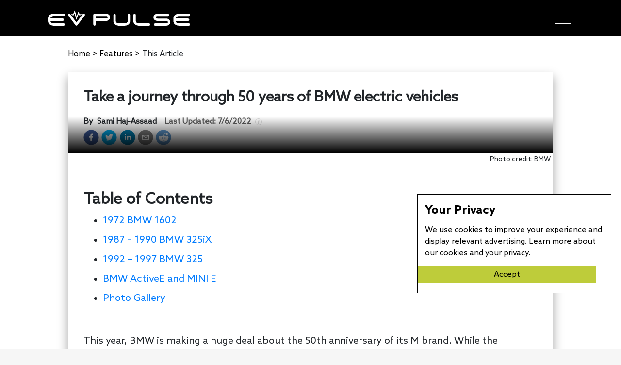

--- FILE ---
content_type: text/html; charset=utf-8
request_url: https://www.evpulse.com/features/take-a-journey-through-50-years-of-bmw-electric-vehicles
body_size: 40196
content:
<!DOCTYPE html><html lang="en-us"><head><meta name="viewport" content="width=device-width"/><meta charSet="utf-8"/><script type="application/ld+json">{"@context":"http://schema.org","@type":"NewsArticle","headline":"Take a journey through 50 years of BMW electric vehicles","url":"https://www.evpulse.com/features/take-a-journey-through-50-years-of-bmw-electric-vehicles","thumbnailUrl":"https://evpulsecms.com/wp-content/uploads/2022/07/bimmer-hearo-scaled.jpg","datePublished":"2022-07-06T11:19:56","articleSection":"Features","creator":["Sami Haj-Assaad"]}</script><title>Take a journey through 50 years of BMW electric vehicles - EV Pulse</title><meta property="og:url" content="https://www.evpulse.com/features/take-a-journey-through-50-years-of-bmw-electric-vehicles"/><meta property="og:image" content="https://evpulsecms.com/wp-content/uploads/2022/07/bimmer-hearo-scaled.jpg"/><meta property="og:title" content="Take a journey through 50 years of BMW electric vehicles - EV Pulse"/><meta property="og:description" content="This year, BMW is making a huge deal about the 50th anniversary of its M brand. While the motorsports arm of the brand is certainly due for a celebration, the automaker should also be celebrating the 50th birthday of its first electric vehicle, not to mention its other milestones in electrification. While the automaker offers […]"/><meta name="description" content="This year, BMW is making a huge deal about the 50th anniversary of its M brand. While the motorsports arm of the brand is certainly due for a celebration, the automaker should also be celebrating the 50th birthday of its first electric vehicle, not to mention its other milestones in electrification. While the automaker offers […]"/><meta property="og:type" content="article"/><meta name="ir-site-verification-token" value="548584561"/><meta name="author" content="Sami Haj-Assaad"/><meta property="og:published_time" content="2022-07-06T11:19:56"/><meta property="article:published_time" content="2022-07-06T11:19:56"/><link rel="preload" as="image" imagesrcset="/_next/image?url=https%3A%2F%2Fevpulsecms.com%2Fwp-content%2Fuploads%2F2022%2F07%2Fbimmer-hearo-scaled.jpg&amp;w=640&amp;q=75 640w, /_next/image?url=https%3A%2F%2Fevpulsecms.com%2Fwp-content%2Fuploads%2F2022%2F07%2Fbimmer-hearo-scaled.jpg&amp;w=750&amp;q=75 750w, /_next/image?url=https%3A%2F%2Fevpulsecms.com%2Fwp-content%2Fuploads%2F2022%2F07%2Fbimmer-hearo-scaled.jpg&amp;w=828&amp;q=75 828w, /_next/image?url=https%3A%2F%2Fevpulsecms.com%2Fwp-content%2Fuploads%2F2022%2F07%2Fbimmer-hearo-scaled.jpg&amp;w=1080&amp;q=75 1080w, /_next/image?url=https%3A%2F%2Fevpulsecms.com%2Fwp-content%2Fuploads%2F2022%2F07%2Fbimmer-hearo-scaled.jpg&amp;w=1200&amp;q=75 1200w, /_next/image?url=https%3A%2F%2Fevpulsecms.com%2Fwp-content%2Fuploads%2F2022%2F07%2Fbimmer-hearo-scaled.jpg&amp;w=1920&amp;q=75 1920w, /_next/image?url=https%3A%2F%2Fevpulsecms.com%2Fwp-content%2Fuploads%2F2022%2F07%2Fbimmer-hearo-scaled.jpg&amp;w=2048&amp;q=75 2048w, /_next/image?url=https%3A%2F%2Fevpulsecms.com%2Fwp-content%2Fuploads%2F2022%2F07%2Fbimmer-hearo-scaled.jpg&amp;w=3840&amp;q=75 3840w" imagesizes="100vw"/><meta name="next-head-count" content="15"/><meta http-equiv="content-language" content="en-us"/><link rel="shortcut icon" href="/static/favicon.ico"/><script type="application/ld+json">{"@context":"http://schema.org","@type":"Organization","name":"EV Pulse","url":"https://www.evpulse.com","address":"525 Wall Street, Suite B, Tiffin, OH 44883","sameAs":["https://facebook.com/EVPulseOnline","https://instagram.com/EVPulseOnline","https://twitter.com/EVPulseOnline","https://linkedin.com/company/evpulse"]}</script><script>
              (function(w,d,s,l,i){w[l]=w[l]||[];w[l].push({'gtm.start':
              new Date().getTime(),event:'gtm.js'});var f=d.getElementsByTagName(s)[0],
              j=d.createElement(s),dl=l!='dataLayer'?'&l='+l:'';j.async=true;j.src=
              'https://www.googletagmanager.com/gtm.js?id='+i+dl;f.parentNode.insertBefore(j,f);
              })(window,document,'script','dataLayer','GTM-MN2XGG4');</script><script async="" src="https://www.googletagmanager.com/gtag/js?id=G-8W99TD91ZS"></script><script>
                window.dataLayer = window.dataLayer || [];
                function gtag(){dataLayer.push(arguments);}
                gtag('js', new Date());
                gtag('config', 'G-8W99TD91ZS');
              </script><script async="" src="https://www.googletagmanager.com/gtag/js?id=UA-156956140-13"></script><script>
                window.dataLayer = window.dataLayer || [];
                function gtag(){dataLayer.push(arguments);}
                gtag('js', new Date());
                gtag('config', 'UA-156956140-13', {
                  page_path: window.location.pathname,
                });
              </script><script type="text/javascript">(function(c,l,a,r,i,t,y){
                  c[a]=c[a]||function(){(c[a].q=c[a].q||[]).push(arguments)};
                  t=l.createElement(r);t.async=1;t.src="https://www.clarity.ms/tag/"+i+"?ref=bwt";
                  y=l.getElementsByTagName(r)[0];y.parentNode.insertBefore(t,y);
                  })(window, document, "clarity", "script", "4agj07zka9");</script><script async="" src="https://pagead2.googlesyndication.com/pagead/js/adsbygoogle.js?client=ca-pub-6351707306159921" crossorigin="anonymous"></script><link rel="preload" href="/_next/static/css/4fabc9c2b97cb5e6.css" as="style"/><link rel="stylesheet" href="/_next/static/css/4fabc9c2b97cb5e6.css" data-n-g=""/><link rel="preload" href="/_next/static/css/43a2917da9a213b1.css" as="style"/><link rel="stylesheet" href="/_next/static/css/43a2917da9a213b1.css" data-n-p=""/><noscript data-n-css=""></noscript><script defer="" nomodule="" src="/_next/static/chunks/polyfills-5cd94c89d3acac5f.js"></script><script src="/_next/static/chunks/webpack-86f4a85e96be4511.js" defer=""></script><script src="/_next/static/chunks/framework-55acf5cd01e72c64.js" defer=""></script><script src="/_next/static/chunks/main-9216afc085cd04e9.js" defer=""></script><script src="/_next/static/chunks/pages/_app-553e3ce083afa05a.js" defer=""></script><script src="/_next/static/chunks/8913-4be116aadee55d90.js" defer=""></script><script src="/_next/static/chunks/5675-36f7e75508dfac0d.js" defer=""></script><script src="/_next/static/chunks/3920-7bbf516e51502c47.js" defer=""></script><script src="/_next/static/chunks/8462-b8645d0823515015.js" defer=""></script><script src="/_next/static/chunks/9567-957744d5e411b004.js" defer=""></script><script src="/_next/static/chunks/9839-ee0f2bb37066dff1.js" defer=""></script><script src="/_next/static/chunks/pages/features/%5Barticle%5D-be08dab34c2c14cc.js" defer=""></script><script src="/_next/static/X5Dpsi8p4ZV4pK_uw41f7/_buildManifest.js" defer=""></script><script src="/_next/static/X5Dpsi8p4ZV4pK_uw41f7/_ssgManifest.js" defer=""></script><script src="/_next/static/X5Dpsi8p4ZV4pK_uw41f7/_middlewareManifest.js" defer=""></script></head><body><noscript><iframe src="https://www.googletagmanager.com/ns.html?id=GTM-MN2XGG4" height="0" width="0" style="display:none;visibility:hidden"></iframe></noscript><div id="__next" data-reactroot=""><div class="nav-bar"><div class="nav-brand"><a class="nav-logo-brand" href="/"><svg xmlns="http://www.w3.org/2000/svg" max-width="292.66%" height="31.898" viewBox="0 0 292.668 31.898" fill="#fff"><g transform="translate(0.005)"><g transform="translate(-0.005 7.129)"><path class="a" d="M160.31,502.133a9.171,9.171,0,0,1-3.353-7.283v-4.936a9.18,9.18,0,0,1,3.353-7.287,13.306,13.306,0,0,1,8.5-2.589H189.1a2.47,2.47,0,1,1,0,4.936H168.81a8.545,8.545,0,0,0-5.386,1.482,4.217,4.217,0,0,0-1.526,3.454h25.55a2.47,2.47,0,1,1,0,4.941H161.9a4.217,4.217,0,0,0,1.526,3.454,8.544,8.544,0,0,0,5.386,1.482H189.1a2.47,2.47,0,1,1,0,4.936H168.81a13.229,13.229,0,0,1-8.5-2.589Z" transform="translate(-156.955 -480.033)"></path><path class="a" d="M284.056,480.529a2.461,2.461,0,0,1,.485,3.454l-14.853,19.754a2.47,2.47,0,0,1-3.948,0l-14.813-19.749a2.476,2.476,0,1,1,3.97-2.96l12.837,17.12,12.881-17.125a2.466,2.466,0,0,1,3.454-.49Z" transform="translate(-209.2 -480.032)"></path></g><path class="a" d="M118.623,19.683,114.869,6.56,113.22,10.4h-3.882L107.71,8.192h4.058L115.289,0l3.666,12.819,3.758-9.555,2.722,4.927h4.208L127.989,10.4h-3.855l-1.085-1.963Z" transform="translate(-60.199)"></path><g transform="translate(93.234 7.186)"><path class="a" d="M402.926,487.589a6.921,6.921,0,0,1-2.545,5.47,9.657,9.657,0,0,1-6.176,1.914H373.261v7.406a2.47,2.47,0,0,1-4.941,0V482.626a2.47,2.47,0,0,1,2.47-2.466h23.415a9.622,9.622,0,0,1,6.176,1.91,6.921,6.921,0,0,1,2.545,5.519Zm-5.633,1.641a2.3,2.3,0,0,0,0-3.331,5.031,5.031,0,0,0-3.088-.8H373.261v4.936h20.945A5.11,5.11,0,0,0,397.293,489.23Z" transform="translate(-368.32 -480.16)"></path><path class="a" d="M493.923,480.16a2.47,2.47,0,0,1,2.47,2.466v12.352a9.18,9.18,0,0,1-3.348,7.283,13.314,13.314,0,0,1-8.5,2.589h-10.9a13.221,13.221,0,0,1-8.5-2.589,9.171,9.171,0,0,1-3.353-7.283V482.626a2.47,2.47,0,0,1,4.936,0v12.352a4.23,4.23,0,0,0,1.526,3.454,8.545,8.545,0,0,0,5.386,1.482h10.9a8.536,8.536,0,0,0,5.386-1.482,4.217,4.217,0,0,0,1.526-3.454V482.626A2.47,2.47,0,0,1,493.923,480.16Z" transform="translate(-420.555 -480.16)"></path><path class="a" d="M555.257,495.094V482.742a2.47,2.47,0,0,1,4.936,0v12.352a4.217,4.217,0,0,0,1.526,3.454,8.545,8.545,0,0,0,5.386,1.482H587.4a2.47,2.47,0,0,1,0,4.936H567.106a13.229,13.229,0,0,1-8.5-2.589,9.167,9.167,0,0,1-3.348-7.283Z" transform="translate(-472.793 -480.281)"></path><path class="a" d="M648.718,487.617a6.921,6.921,0,0,1,2.536-5.5,9.656,9.656,0,0,1,6.176-1.91H678.4a2.47,2.47,0,0,1,0,4.936H657.444a5.131,5.131,0,0,0-3.088.8,2.307,2.307,0,0,0,0,3.331,5,5,0,0,0,3.088.807H674.6a9.6,9.6,0,0,1,6.176,1.91,7.217,7.217,0,0,1,0,10.988A9.657,9.657,0,0,1,674.6,504.9h-22.59a2.47,2.47,0,1,1,0-4.941H674.6a5.055,5.055,0,0,0,3.088-.8,2.3,2.3,0,0,0,0-3.33,5,5,0,0,0-3.088-.8H657.444a9.606,9.606,0,0,1-6.176-1.914,6.921,6.921,0,0,1-2.55-5.492Z" transform="translate(-525.026 -480.188)"></path><path class="a" d="M745.53,502.256a9.171,9.171,0,0,1-3.353-7.283v-4.941a9.175,9.175,0,0,1,3.353-7.283,13.306,13.306,0,0,1,8.5-2.589h20.292a2.47,2.47,0,0,1,0,4.936H754.031a8.545,8.545,0,0,0-5.386,1.482,4.217,4.217,0,0,0-1.526,3.454h25.55a2.47,2.47,0,1,1,0,4.941h-25.55a4.217,4.217,0,0,0,1.526,3.454,8.544,8.544,0,0,0,5.386,1.482h20.292a2.47,2.47,0,0,1,0,4.936H754.031a13.229,13.229,0,0,1-8.5-2.589Z" transform="translate(-577.258 -480.16)"></path></g></g></svg></a><div class="mobile"><div><div class="bm-overlay" style="position:fixed;z-index:1000;width:100%;height:100%;background:rgba(0, 0, 0, 0.3);opacity:0;-moz-transform:translate3d(100%, 0, 0);-ms-transform:translate3d(100%, 0, 0);-o-transform:translate3d(100%, 0, 0);-webkit-transform:translate3d(100%, 0, 0);transform:translate3d(100%, 0, 0);transition:opacity 0.3s, transform 0s 0.3s"></div><div><div class="bm-burger-button" style="z-index:1000"><button id="react-burger-menu-btn" style="position:absolute;left:0;top:0;z-index:1;width:100%;height:100%;margin:0;padding:0;border:none;font-size:0;background:transparent;cursor:pointer">Open Menu</button><span><span class="bm-burger-bars" style="position:absolute;height:20%;left:0;right:0;top:0%;opacity:1"></span><span class="bm-burger-bars" style="position:absolute;height:20%;left:0;right:0;top:40%;opacity:1"></span><span class="bm-burger-bars" style="position:absolute;height:20%;left:0;right:0;top:80%;opacity:1"></span></span></div></div><div id="" class="bm-menu-wrap" style="position:fixed;right:0;z-index:1100;width:300px;height:100%;-moz-transform:translate3d(100%, 0, 0);-ms-transform:translate3d(100%, 0, 0);-o-transform:translate3d(100%, 0, 0);-webkit-transform:translate3d(100%, 0, 0);transform:translate3d(100%, 0, 0);transition:all 0.5s" aria-hidden="true"><div class="bm-menu" style="height:100%;box-sizing:border-box;overflow:auto"><nav class="bm-item-list" style="height:100%"><div class="bm-item" style="display:block" tabindex="-1"><a class="menu-item bm-item" href="/">Home</a></div><div class="bm-item" style="display:block" tabindex="-1"><a class="menu-item bm-item" href="/news">News</a></div><div class="bm-item sub-menu-items" style="display:block" tabindex="-1"><div><a class="sub-menu-item sub-bm-item" href="/events">Events</a></div><div><a class="sub-menu-item sub-bm-item" href="/manufacturers">Manufacturers</a></div><div id="hamburger-sub-menu" style="height:35px;display:flex;flex-direction:column;justify-content:center"><div class="hamburger-dropdown"><button id="hamburger-sub-menu" class="nav-burger-button"><a id="hamburger-sub-menu" class="sub-menu-item sub-bm-item ">Articles</a><div class="nav-burger-menu-arrow"><svg version="1.1" id="hamburger-sub-menu" xmlns="http://www.w3.org/2000/svg" x="0px" y="0px" viewBox="0 0 330.002 330.002" width="12px" height="12px"><path fill="currentColor" id="hamburger-sub-menu" d="M329.155,100.036c-2.108-6.011-7.784-10.035-14.154-10.035h-300c-6.371,0-12.046,4.024-14.154,10.035 c-2.109,6.011-0.19,12.699,4.784,16.678l150.004,120c2.739,2.191,6.055,3.287,9.37,3.287c3.316,0,6.631-1.096,9.371-3.287 l149.996-120C329.346,112.734,331.264,106.047,329.155,100.036z"></path><g></g><g></g><g></g><g></g><g></g><g></g><g></g><g></g><g></g><g></g><g></g><g></g><g></g><g></g><g></g></svg></div></button></div></div></div><div class="bm-item" style="display:block" tabindex="-1"><a class="menu-item bm-item" href="/pulse">The Pulse</a></div><div class="bm-item" style="display:block" tabindex="-1"><a class="menu-item bm-item" href="/about">About</a></div><div class="bm-item sub-menu-items" style="display:block" tabindex="-1"><div><a class="sub-menu-item sub-bm-item" href="/authors">Authors</a></div><div><a class="sub-menu-item sub-bm-item">Contact</a></div></div><div class="bm-item" style="display:block" tabindex="-1"><button class="nav-burger-button"><a class="menu-item bm-item bottom-menu-item false" href="/newsletter">Newsletter</a></button></div></nav></div><div><div class="bm-cross-button" style="position:absolute;width:24px;height:24px;right:8px;top:8px"><button id="react-burger-cross-btn" style="position:absolute;left:0;top:0;z-index:1;width:100%;height:100%;margin:0;padding:0;border:none;font-size:0;background:transparent;cursor:pointer" tabindex="-1">Close Menu</button><span style="position:absolute;top:6px;right:14px"><span class="bm-cross" style="position:absolute;width:3px;height:14px;transform:rotate(45deg)"></span><span class="bm-cross" style="position:absolute;width:3px;height:14px;transform:rotate(-45deg)"></span></span></div></div></div></div></div><div class="desktop-nav"><div><div class="menu-sub-wrap"><a style="margin-top:-13px" class="menu-item" href="/">Home</a></div></div><div class="menu-sub-wrap"><div class="nav-dropdown-button"><a class="menu-item news">News</a><div class="nav-arrow" id="news-menu"><svg version="1.1" id="news-menu" xmlns="http://www.w3.org/2000/svg" x="0px" y="0px" viewBox="0 0 330.002 330.002" width="12px" height="12px"><path fill="currentColor" id="news-menu" d="M329.155,100.036c-2.108-6.011-7.784-10.035-14.154-10.035h-300c-6.371,0-12.046,4.024-14.154,10.035 c-2.109,6.011-0.19,12.699,4.784,16.678l150.004,120c2.739,2.191,6.055,3.287,9.37,3.287c3.316,0,6.631-1.096,9.371-3.287 l149.996-120C329.346,112.734,331.264,106.047,329.155,100.036z"></path><g></g><g></g><g></g><g></g><g></g><g></g><g></g><g></g><g></g><g></g><g></g><g></g><g></g><g></g><g></g></svg></div></div></div><div><div class="menu-sub-wrap"><a style="margin-top:-13px" class="menu-item" href="/pulse">The Pulse</a></div></div><div class="menu-sub-wrap"><div class="nav-dropdown-button"><a class="menu-item news">About</a><div class="nav-arrow" id="about-menu"><svg version="1.1" id="about-menu" xmlns="http://www.w3.org/2000/svg" x="0px" y="0px" viewBox="0 0 330.002 330.002" width="12px" height="12px"><path fill="currentColor" id="about-menu" d="M329.155,100.036c-2.108-6.011-7.784-10.035-14.154-10.035h-300c-6.371,0-12.046,4.024-14.154,10.035 c-2.109,6.011-0.19,12.699,4.784,16.678l150.004,120c2.739,2.191,6.055,3.287,9.37,3.287c3.316,0,6.631-1.096,9.371-3.287 l149.996-120C329.346,112.734,331.264,106.047,329.155,100.036z"></path><g></g><g></g><g></g><g></g><g></g><g></g><g></g><g></g><g></g><g></g><g></g><g></g><g></g><g></g><g></g></svg></div></div></div><div class="menu-sub-wrap"><button class="no-width-body-button-container"><a style="margin-bottom:-9px" class="no-width-body-button" href="/newsletter">Newsletter</a></button></div></div></div></div><div style="height:100%;width:100%;background-color:white"><div class="blog-post-page"><div class="back-button-group"><div class="article-crumbs"><div class="back-button"><a href="/">Home <!-- --> &gt; </a></div><div class="back-button"><a>Features<!-- --> <!-- --> &gt; </a></div>This Article</div></div><div class="blog-wrap"><div class="blog-post"><h1 class="blog-title">Take a journey through 50 years of BMW electric vehicles</h1><div class="blog-author-date-wrap"><div style="display:flex;flex-direction:row"><div class="multi-authors"><div class="funky-spacing"><div class="d-flex"><div class="">By  </div><div class="authors">Sami Haj-Assaad</div></div><div class="date"><div class="Tooltip_container__wlS_W"><div class="Tooltip_childrenWrapper__lDGzS">Last Updated: <time dateTime="2022-07-06">7/6/2022</time><div class="Tooltip_infoIconWrapper__pKPbF"><span style="box-sizing:border-box;display:inline-block;overflow:hidden;width:initial;height:initial;background:none;opacity:1;border:0;margin:0;padding:0;position:relative;max-width:100%"><span style="box-sizing:border-box;display:block;width:initial;height:initial;background:none;opacity:1;border:0;margin:0;padding:0;max-width:100%"><img style="display:block;max-width:100%;width:initial;height:initial;background:none;opacity:1;border:0;margin:0;padding:0" alt="" aria-hidden="true" src="data:image/svg+xml,%3csvg%20xmlns=%27http://www.w3.org/2000/svg%27%20version=%271.1%27%20width=%2714%27%20height=%2714%27/%3e"/></span><img src="[data-uri]" decoding="async" data-nimg="intrinsic" style="position:absolute;top:0;left:0;bottom:0;right:0;box-sizing:border-box;padding:0;border:none;margin:auto;display:block;width:0;height:0;min-width:100%;max-width:100%;min-height:100%;max-height:100%"/></span></div></div></div></div></div></div></div><div class="blog-source"></div></div><div class="social-share-wrap"><div class="share-count-wrap"><button aria-label="facebook" class="react-share__ShareButton fb-buttons" style="background-color:transparent;border:none;padding:0;font:inherit;color:inherit;cursor:pointer"><svg viewBox="0 0 64 64" width="32" height="32"><circle cx="32" cy="32" r="31" fill="#3b5998"></circle><path d="M34.1,47V33.3h4.6l0.7-5.3h-5.3v-3.4c0-1.5,0.4-2.6,2.6-2.6l2.8,0v-4.8c-0.5-0.1-2.2-0.2-4.1-0.2 c-4.1,0-6.9,2.5-6.9,7V28H24v5.3h4.6V47H34.1z" fill="white"></path></svg></button></div><div class="share-count-wrap"><button quote="Take a journey through 50 years of BMW electric vehicles" aria-label="twitter" class="react-share__ShareButton fb-buttons" style="background-color:transparent;border:none;padding:0;font:inherit;color:inherit;cursor:pointer"><svg viewBox="0 0 64 64" width="32" height="32"><circle cx="32" cy="32" r="31" fill="#00aced"></circle><path d="M48,22.1c-1.2,0.5-2.4,0.9-3.8,1c1.4-0.8,2.4-2.1,2.9-3.6c-1.3,0.8-2.7,1.3-4.2,1.6 C41.7,19.8,40,19,38.2,19c-3.6,0-6.6,2.9-6.6,6.6c0,0.5,0.1,1,0.2,1.5c-5.5-0.3-10.3-2.9-13.5-6.9c-0.6,1-0.9,2.1-0.9,3.3 c0,2.3,1.2,4.3,2.9,5.5c-1.1,0-2.1-0.3-3-0.8c0,0,0,0.1,0,0.1c0,3.2,2.3,5.8,5.3,6.4c-0.6,0.1-1.1,0.2-1.7,0.2c-0.4,0-0.8,0-1.2-0.1 c0.8,2.6,3.3,4.5,6.1,4.6c-2.2,1.8-5.1,2.8-8.2,2.8c-0.5,0-1.1,0-1.6-0.1c2.9,1.9,6.4,2.9,10.1,2.9c12.1,0,18.7-10,18.7-18.7 c0-0.3,0-0.6,0-0.8C46,24.5,47.1,23.4,48,22.1z" fill="white"></path></svg></button></div><div class="share-count-wrap"><button quote="Take a journey through 50 years of BMW electric vehicles" aria-label="linkedin" class="react-share__ShareButton fb-buttons" style="background-color:transparent;border:none;padding:0;font:inherit;color:inherit;cursor:pointer"><svg viewBox="0 0 64 64" width="32" height="32"><circle cx="32" cy="32" r="31" fill="#007fb1"></circle><path d="M20.4,44h5.4V26.6h-5.4V44z M23.1,18c-1.7,0-3.1,1.4-3.1,3.1c0,1.7,1.4,3.1,3.1,3.1 c1.7,0,3.1-1.4,3.1-3.1C26.2,19.4,24.8,18,23.1,18z M39.5,26.2c-2.6,0-4.4,1.4-5.1,2.8h-0.1v-2.4h-5.2V44h5.4v-8.6 c0-2.3,0.4-4.5,3.2-4.5c2.8,0,2.8,2.6,2.8,4.6V44H46v-9.5C46,29.8,45,26.2,39.5,26.2z" fill="white"></path></svg></button></div><div class="share-count-wrap"><button quote="Take a journey through 50 years of BMW electric vehicles" aria-label="email" class="react-share__ShareButton fb-buttons" style="background-color:transparent;border:none;padding:0;font:inherit;color:inherit;cursor:pointer"><svg viewBox="0 0 64 64" width="32" height="32"><circle cx="32" cy="32" r="31" fill="#7f7f7f"></circle><path d="M17,22v20h30V22H17z M41.1,25L32,32.1L22.9,25H41.1z M20,39V26.6l12,9.3l12-9.3V39H20z" fill="white"></path></svg></button></div><div class="share-count-wrap"><button quote="Take a journey through 50 years of BMW electric vehicles" aria-label="reddit" class="react-share__ShareButton fb-buttons" style="background-color:transparent;border:none;padding:0;font:inherit;color:inherit;cursor:pointer"><svg viewBox="0 0 64 64" width="32" height="32"><circle cx="32" cy="32" r="31" fill="#5f99cf"></circle><path d="m 52.8165,31.942362 c 0,-2.4803 -2.0264,-4.4965 -4.5169,-4.4965 -1.2155,0 -2.3171,0.4862 -3.128,1.2682 -3.077,-2.0247 -7.2403,-3.3133 -11.8507,-3.4782 l 2.5211,-7.9373 6.8272,1.5997 -0.0102,0.0986 c 0,2.0281 1.6575,3.6771 3.6958,3.6771 2.0366,0 3.6924,-1.649 3.6924,-3.6771 0,-2.0281 -1.6575,-3.6788 -3.6924,-3.6788 -1.564,0 -2.8968,0.9758 -3.4357,2.3443 l -7.3593,-1.7255 c -0.3213,-0.0782 -0.6477,0.1071 -0.748,0.4233 L 32,25.212062 c -4.8246,0.0578 -9.1953,1.3566 -12.41,3.4425 -0.8058,-0.7446 -1.8751,-1.2104 -3.0583,-1.2104 -2.4905,0 -4.5152,2.0179 -4.5152,4.4982 0,1.649 0.9061,3.0787 2.2389,3.8607 -0.0884,0.4794 -0.1462,0.9639 -0.1462,1.4569 0,6.6487 8.1736,12.0581 18.2223,12.0581 10.0487,0 18.224,-5.4094 18.224,-12.0581 0,-0.4658 -0.0493,-0.9248 -0.1275,-1.377 1.4144,-0.7599 2.3885,-2.2304 2.3885,-3.9406 z m -29.2808,3.0872 c 0,-1.4756 1.207,-2.6775 2.6894,-2.6775 1.4824,0 2.6877,1.2019 2.6877,2.6775 0,1.4756 -1.2053,2.6758 -2.6877,2.6758 -1.4824,0 -2.6894,-1.2002 -2.6894,-2.6758 z m 15.4037,7.9373 c -1.3549,1.3481 -3.4816,2.0043 -6.5008,2.0043 l -0.0221,-0.0051 -0.0221,0.0051 c -3.0209,0 -5.1476,-0.6562 -6.5008,-2.0043 -0.2465,-0.2448 -0.2465,-0.6443 0,-0.8891 0.2465,-0.2465 0.6477,-0.2465 0.8942,0 1.105,1.0999 2.9393,1.6337 5.6066,1.6337 l 0.0221,0.0051 0.0221,-0.0051 c 2.6673,0 4.5016,-0.5355 5.6066,-1.6354 0.2465,-0.2465 0.6477,-0.2448 0.8942,0 0.2465,0.2465 0.2465,0.6443 0,0.8908 z m -0.3213,-5.2615 c -1.4824,0 -2.6877,-1.2002 -2.6877,-2.6758 0,-1.4756 1.2053,-2.6775 2.6877,-2.6775 1.4824,0 2.6877,1.2019 2.6877,2.6775 0,1.4756 -1.2053,2.6758 -2.6877,2.6758 z" fill="white"></path></svg></button></div></div></div><div class="blog-post-hero" style="aspect-ratio:2560 / 1031"><span style="box-sizing:border-box;display:block;overflow:hidden;width:initial;height:initial;background:none;opacity:1;border:0;margin:0;padding:0;position:absolute;top:0;left:0;bottom:0;right:0"><img sizes="100vw" srcSet="/_next/image?url=https%3A%2F%2Fevpulsecms.com%2Fwp-content%2Fuploads%2F2022%2F07%2Fbimmer-hearo-scaled.jpg&amp;w=640&amp;q=75 640w, /_next/image?url=https%3A%2F%2Fevpulsecms.com%2Fwp-content%2Fuploads%2F2022%2F07%2Fbimmer-hearo-scaled.jpg&amp;w=750&amp;q=75 750w, /_next/image?url=https%3A%2F%2Fevpulsecms.com%2Fwp-content%2Fuploads%2F2022%2F07%2Fbimmer-hearo-scaled.jpg&amp;w=828&amp;q=75 828w, /_next/image?url=https%3A%2F%2Fevpulsecms.com%2Fwp-content%2Fuploads%2F2022%2F07%2Fbimmer-hearo-scaled.jpg&amp;w=1080&amp;q=75 1080w, /_next/image?url=https%3A%2F%2Fevpulsecms.com%2Fwp-content%2Fuploads%2F2022%2F07%2Fbimmer-hearo-scaled.jpg&amp;w=1200&amp;q=75 1200w, /_next/image?url=https%3A%2F%2Fevpulsecms.com%2Fwp-content%2Fuploads%2F2022%2F07%2Fbimmer-hearo-scaled.jpg&amp;w=1920&amp;q=75 1920w, /_next/image?url=https%3A%2F%2Fevpulsecms.com%2Fwp-content%2Fuploads%2F2022%2F07%2Fbimmer-hearo-scaled.jpg&amp;w=2048&amp;q=75 2048w, /_next/image?url=https%3A%2F%2Fevpulsecms.com%2Fwp-content%2Fuploads%2F2022%2F07%2Fbimmer-hearo-scaled.jpg&amp;w=3840&amp;q=75 3840w" src="/_next/image?url=https%3A%2F%2Fevpulsecms.com%2Fwp-content%2Fuploads%2F2022%2F07%2Fbimmer-hearo-scaled.jpg&amp;w=3840&amp;q=75" decoding="async" data-nimg="fill" style="position:absolute;top:0;left:0;bottom:0;right:0;box-sizing:border-box;padding:0;border:none;margin:auto;display:block;width:0;height:0;min-width:100%;max-width:100%;min-height:100%;max-height:100%;object-fit:cover"/></span><div class="graydient"></div></div><div class="featured-media-caption noskim"><p>Photo credit: BMW</p>
</div><div class="blog-post"><div class="blog-content"><p>This year, BMW is making a huge deal about the 50th anniversary of its M brand. While the motorsports arm of the brand is certainly due for a celebration, the automaker should also be celebrating the 50th birthday of its first electric vehicle, not to mention its other milestones in electrification.</p>
<p>While the automaker offers an impressive number of PHEVs and BEVs, the path to this reality started 50 years ago and hasn’t really slowed down since.</p>
<h2>1972 BMW 1602</h2>
<figure id="attachment_21375" aria-describedby="caption-attachment-21375" style="width: 2560px" class="wp-caption alignnone"><img decoding="async" loading="lazy" class="wp-image-21375 size-full" src="http://www.evpulsecms.com/wp-content/uploads/2022/07/P90108475_highRes_bmw-1602-electric-12-scaled.jpg" alt="P90108475 highRes bmw 1602 electric 12" width="2560" height="1707" srcset="https://evpulsecms.com/wp-content/uploads/2022/07/P90108475_highRes_bmw-1602-electric-12-scaled.jpg 2560w, https://evpulsecms.com/wp-content/uploads/2022/07/P90108475_highRes_bmw-1602-electric-12-300x200.jpg 300w, https://evpulsecms.com/wp-content/uploads/2022/07/P90108475_highRes_bmw-1602-electric-12-1024x683.jpg 1024w, https://evpulsecms.com/wp-content/uploads/2022/07/P90108475_highRes_bmw-1602-electric-12-768x512.jpg 768w, https://evpulsecms.com/wp-content/uploads/2022/07/P90108475_highRes_bmw-1602-electric-12-1536x1024.jpg 1536w, https://evpulsecms.com/wp-content/uploads/2022/07/P90108475_highRes_bmw-1602-electric-12-2048x1365.jpg 2048w, https://evpulsecms.com/wp-content/uploads/2022/07/P90108475_highRes_bmw-1602-electric-12-1200x800.jpg 1200w, https://evpulsecms.com/wp-content/uploads/2022/07/P90108475_highRes_bmw-1602-electric-12-1980x1320.jpg 1980w" sizes="(max-width: 2560px) 100vw, 2560px" /><figcaption id="caption-attachment-21375" class="wp-caption-text">Photo credit: BMW</figcaption></figure>
<p>The first steps toward the German brand&#8217;s electrified portfolio started 50 years ago at the Olympic Games in Munich. Designed to act as support vehicles during events like the marathon, these 1602s featured a dozen lead-acid 12-volt batteries placed on a pallet in the engine bay. These batteries powered the rear wheels through a DC shunt-wound motor that peaked at 32 kW or about 43 horsepower. It’s hard to believe given the era but this BMW featured regenerative braking, similar to modern electrified vehicles.</p>
<p>However, this prototype wasn’t quick, with a 0-31 MPH time of eight seconds and a top speed of just 62 MPH. The powertrain was relatively heavy, with the motor weighing 187 lbs., while the battery pallet tipped the scales at 772 lbs.</p>
<p>All it could muster is a mere 19 miles of range in typical use around the city. However, BMW notes that if the 1602 drove at a constant 31 MPH, it could deliver 38 miles of range. The concrete lesson BMW learned from this prototype was that there were limitations in electric motoring that could only be solved through advancements in battery technology.</p>
<h2>1987 &#8211; 1990 BMW 325iX</h2>
<figure id="attachment_21384" aria-describedby="caption-attachment-21384" style="width: 2560px" class="wp-caption alignnone"><img decoding="async" loading="lazy" class="wp-image-21384 size-full" src="http://www.evpulsecms.com/wp-content/uploads/2022/07/P90108493_highRes_bmw-325ix-electric12-scaled.jpg" alt="P90108493 highRes bmw 325ix electric12" width="2560" height="883" srcset="https://evpulsecms.com/wp-content/uploads/2022/07/P90108493_highRes_bmw-325ix-electric12-scaled.jpg 2560w, https://evpulsecms.com/wp-content/uploads/2022/07/P90108493_highRes_bmw-325ix-electric12-300x103.jpg 300w, https://evpulsecms.com/wp-content/uploads/2022/07/P90108493_highRes_bmw-325ix-electric12-1024x353.jpg 1024w, https://evpulsecms.com/wp-content/uploads/2022/07/P90108493_highRes_bmw-325ix-electric12-768x265.jpg 768w, https://evpulsecms.com/wp-content/uploads/2022/07/P90108493_highRes_bmw-325ix-electric12-1536x530.jpg 1536w, https://evpulsecms.com/wp-content/uploads/2022/07/P90108493_highRes_bmw-325ix-electric12-2048x706.jpg 2048w, https://evpulsecms.com/wp-content/uploads/2022/07/P90108493_highRes_bmw-325ix-electric12-1200x414.jpg 1200w, https://evpulsecms.com/wp-content/uploads/2022/07/P90108493_highRes_bmw-325ix-electric12-1980x683.jpg 1980w" sizes="(max-width: 2560px) 100vw, 2560px" /><figcaption id="caption-attachment-21384" class="wp-caption-text">Photo credit: BMW</figcaption></figure>
<p>The automaker kept its eyes on electrification, experimenting with a DC motor-powered LS in 1975, but saw a breakthrough in the late ‘80s with its 3-series prototypes. That&#8217;s when it converted eight 325iX models to use electric power, though they lost their all-wheel-drivetrain in the process.</p>
<p>These front-wheel-drive EVs used a new 22 kWh Sodium-Sulphur Battery that was almost 220 lbs. lighter than the old battery packs used in the 1602.</p>
<p>Though the leap in battery technology was significant, the automaker used a relatively modest 30 hp electric motor that could only propel these prototypes to 31 MPH in 9 seconds.</p>
<p>However, these examples managed a significant 93 miles of range. Adding another note to this piece of BMW history, these EV prototypes marked the first times the automaker conducted external trials under everyday conditions. A touring model proved to be the perfect fit for the German postal service, while other prototypes were used around the city by the state and local authorities.</p>
<h2>1992 &#8211; 1997 BMW 325</h2>
<figure id="attachment_21385" aria-describedby="caption-attachment-21385" style="width: 2560px" class="wp-caption alignnone"><img decoding="async" loading="lazy" class="size-full wp-image-21385" src="http://www.evpulsecms.com/wp-content/uploads/2022/07/P90108495_highRes_bmw-electric-12-2012-scaled.jpg" alt="P90108495 highRes bmw electric 12 2012" width="2560" height="1014" srcset="https://evpulsecms.com/wp-content/uploads/2022/07/P90108495_highRes_bmw-electric-12-2012-scaled.jpg 2560w, https://evpulsecms.com/wp-content/uploads/2022/07/P90108495_highRes_bmw-electric-12-2012-300x119.jpg 300w, https://evpulsecms.com/wp-content/uploads/2022/07/P90108495_highRes_bmw-electric-12-2012-1024x405.jpg 1024w, https://evpulsecms.com/wp-content/uploads/2022/07/P90108495_highRes_bmw-electric-12-2012-768x304.jpg 768w, https://evpulsecms.com/wp-content/uploads/2022/07/P90108495_highRes_bmw-electric-12-2012-1536x608.jpg 1536w, https://evpulsecms.com/wp-content/uploads/2022/07/P90108495_highRes_bmw-electric-12-2012-2048x811.jpg 2048w, https://evpulsecms.com/wp-content/uploads/2022/07/P90108495_highRes_bmw-electric-12-2012-1200x475.jpg 1200w, https://evpulsecms.com/wp-content/uploads/2022/07/P90108495_highRes_bmw-electric-12-2012-1980x784.jpg 1980w" sizes="(max-width: 2560px) 100vw, 2560px" /><figcaption id="caption-attachment-21385" class="wp-caption-text">Photo credit: BMW</figcaption></figure>
<p>The next step for BMW’s electrification prototypes came a few years later, and with it came a significant improvement in both battery and motor. Twenty-five or so third-generation 3-Series were outfitted with sodium-nickel chloride batteries, while one model used a nickel-cadmium battery. The batteries packed up to 29 kWh, but more importantly, featured a form of quick-charging that could charge 75 percent of the battery in just 40 minutes. The automaker also boasts that these models could recoup much more electrical energy while driving; up to 20 percent in the right situations.</p>
<p>These prototypes are easily identifiable via their striking yellow paint finish and their modern performance figures. Later examples of these experimental 3-Series’ could hit 31 MPH from a standstill in a mere six seconds and could achieve a top speed of 84 MPH. While these sound like incredible improvements, the vehicles could only manage 93 miles of range.</p>
<h2>BMW ActiveE and MINI E</h2>
<figure id="attachment_21392" aria-describedby="caption-attachment-21392" style="width: 2560px" class="wp-caption alignnone"><img decoding="async" loading="lazy" class="size-full wp-image-21392" src="http://www.evpulsecms.com/wp-content/uploads/2022/07/P90108472_highRes_bmw-activee-12-2012-1-scaled.jpg" alt="P90108472 highRes bmw activee 12 2012 1" width="2560" height="1139" srcset="https://evpulsecms.com/wp-content/uploads/2022/07/P90108472_highRes_bmw-activee-12-2012-1-scaled.jpg 2560w, https://evpulsecms.com/wp-content/uploads/2022/07/P90108472_highRes_bmw-activee-12-2012-1-300x133.jpg 300w, https://evpulsecms.com/wp-content/uploads/2022/07/P90108472_highRes_bmw-activee-12-2012-1-1024x455.jpg 1024w, https://evpulsecms.com/wp-content/uploads/2022/07/P90108472_highRes_bmw-activee-12-2012-1-768x342.jpg 768w, https://evpulsecms.com/wp-content/uploads/2022/07/P90108472_highRes_bmw-activee-12-2012-1-1536x683.jpg 1536w, https://evpulsecms.com/wp-content/uploads/2022/07/P90108472_highRes_bmw-activee-12-2012-1-2048x911.jpg 2048w, https://evpulsecms.com/wp-content/uploads/2022/07/P90108472_highRes_bmw-activee-12-2012-1-1200x534.jpg 1200w, https://evpulsecms.com/wp-content/uploads/2022/07/P90108472_highRes_bmw-activee-12-2012-1-1980x881.jpg 1980w" sizes="(max-width: 2560px) 100vw, 2560px" /><figcaption id="caption-attachment-21392" class="wp-caption-text">Photo credit: BMW</figcaption></figure>
<p>In the late 2000s, BMW began to test the feasibility and appetite of the electric vehicle market. It started in 2008 with the MINI E, which featured a 35 kWh Lithium-Ion Battery that was paired with a 204 hp asynchronous motor, allowing for about 155 miles of range and a 0-62 MPH sprint of just 8.5 seconds. Over six hundred MINI Es found temporary homes in the USA and Europe as part of a pilot program. These pioneers received a wall box that could fully recharge the batteries in just two and a half-hours.</p>
<p>Shortly after the MINI E, the BMW ActiveE debuted, previewing the final drivetrain and battery of an upcoming electric city car known only as the Megacity Vehicle or MCV. Based on the 1-Series Coupe, a fleet of over 1,000 ActiveE models hit the road in 2011, boasting a 32 kWh Li-ion battery, a 167 hp electric motor, and 100 miles of range.</p>
<p>The reception to these models inspired the confidence for BMW to start seriously marketing its electric future. The MCV became the i3, marking the beginning of the BMW i sub-brand that still continues today.</p>
<p>BMW has been working on EVs for over 50 years, making its substantial portfolio of electric vehicles more than a mere fad or regulatory requirement. The latest offering from the brand comes in the form of the 2023 BMW iX M60, which combines the five decades of M performance with 50 years of EV knowledge into one speedy, yet environmentally friendly package.</p>
</div><div class="carousel-wrap"><h2>Photo Gallery</h2><div class="slick-slider slick-initialized" dir="ltr"><button type="button" data-role="none" class="slick-arrow slick-prev" style="display:block"> <!-- -->Previous</button><div class="slick-list"><div class="slick-track" style="width:1033.3333333333335%;left:-100%"><div data-index="-3" tabindex="-1" class="slick-slide slick-cloned" aria-hidden="true" style="width:3.225806451612903%"><div><a class="image-link" tabindex="-1" style="width:100%;display:inline-block"><div class="carousel-image" style="background-size:cover;background-position:center;background-image:url(https://evpulsecms.com/wp-content/uploads/2022/07/P90108483_highRes_bmw-activee-12-2012-scaled.jpg)"></div></a></div></div><div data-index="-2" tabindex="-1" class="slick-slide slick-cloned" aria-hidden="true" style="width:3.225806451612903%"><div><a class="image-link" tabindex="-1" style="width:100%;display:inline-block"><div class="carousel-image" style="background-size:cover;background-position:center;background-image:url(https://evpulsecms.com/wp-content/uploads/2022/07/P90108497_highRes_bmw-group-heritage-e-scaled.jpg)"></div></a></div></div><div data-index="-1" tabindex="-1" class="slick-slide slick-cloned" aria-hidden="true" style="width:3.225806451612903%"><div><a class="image-link" tabindex="-1" style="width:100%;display:inline-block"><div class="carousel-image" style="background-size:cover;background-position:center;background-image:url(https://evpulsecms.com/wp-content/uploads/2022/07/P90108498_highRes_bmw-group-heritage-e-scaled.jpg)"></div></a></div></div><div data-index="0" class="slick-slide slick-active slick-current" tabindex="-1" aria-hidden="false" style="outline:none;width:3.225806451612903%"><div><a class="image-link" tabindex="-1" style="width:100%;display:inline-block"><div class="carousel-image" style="background-size:cover;background-position:center;background-image:url(https://evpulsecms.com/wp-content/uploads/2022/07/P90108474_highRes_bmw-1602-electric-12-1-scaled.jpg)"></div></a></div></div><div data-index="1" class="slick-slide slick-active" tabindex="-1" aria-hidden="false" style="outline:none;width:3.225806451612903%"><div><a class="image-link" tabindex="-1" style="width:100%;display:inline-block"><div class="carousel-image" style="background-size:cover;background-position:center;background-image:url(https://evpulsecms.com/wp-content/uploads/2022/07/P90108475_highRes_bmw-1602-electric-12-1-scaled.jpg)"></div></a></div></div><div data-index="2" class="slick-slide slick-active" tabindex="-1" aria-hidden="false" style="outline:none;width:3.225806451612903%"><div><a class="image-link" tabindex="-1" style="width:100%;display:inline-block"><div class="carousel-image" style="background-size:cover;background-position:center;background-image:url(https://evpulsecms.com/wp-content/uploads/2022/07/P90108476_highRes_bmw-1602-electric-12-scaled.jpg)"></div></a></div></div><div data-index="3" class="slick-slide" tabindex="-1" aria-hidden="true" style="outline:none;width:3.225806451612903%"><div><a class="image-link" tabindex="-1" style="width:100%;display:inline-block"><div class="carousel-image" style="background-size:cover;background-position:center;background-image:url(https://evpulsecms.com/wp-content/uploads/2022/07/P90108477_highRes_bmw-1602-electric-12-scaled.jpg)"></div></a></div></div><div data-index="4" class="slick-slide" tabindex="-1" aria-hidden="true" style="outline:none;width:3.225806451612903%"><div><a class="image-link" tabindex="-1" style="width:100%;display:inline-block"><div class="carousel-image" style="background-size:cover;background-position:center;background-image:url(https://evpulsecms.com/wp-content/uploads/2022/07/P90108478_highRes_bmw-1602-electric-12-scaled.jpg)"></div></a></div></div><div data-index="5" class="slick-slide" tabindex="-1" aria-hidden="true" style="outline:none;width:3.225806451612903%"><div><a class="image-link" tabindex="-1" style="width:100%;display:inline-block"><div class="carousel-image" style="background-size:cover;background-position:center;background-image:url(https://evpulsecms.com/wp-content/uploads/2022/07/P90108479_highRes_bmw-1602-electric-12-1-scaled.jpg)"></div></a></div></div><div data-index="6" class="slick-slide" tabindex="-1" aria-hidden="true" style="outline:none;width:3.225806451612903%"><div><a class="image-link" tabindex="-1" style="width:100%;display:inline-block"><div class="carousel-image" style="background-size:cover;background-position:center;background-image:url(https://evpulsecms.com/wp-content/uploads/2022/07/P90108480_highRes_bmw-1602-electric-12-scaled.jpg)"></div></a></div></div><div data-index="7" class="slick-slide" tabindex="-1" aria-hidden="true" style="outline:none;width:3.225806451612903%"><div><a class="image-link" tabindex="-1" style="width:100%;display:inline-block"><div class="carousel-image" style="background-size:cover;background-position:center;background-image:url(https://evpulsecms.com/wp-content/uploads/2022/07/P90108482_highRes_bmw-1602-electric-12-scaled.jpg)"></div></a></div></div><div data-index="8" class="slick-slide" tabindex="-1" aria-hidden="true" style="outline:none;width:3.225806451612903%"><div><a class="image-link" tabindex="-1" style="width:100%;display:inline-block"><div class="carousel-image" style="background-size:cover;background-position:center;background-image:url(https://evpulsecms.com/wp-content/uploads/2022/07/P90108493_highRes_bmw-325ix-electric12-1-scaled.jpg)"></div></a></div></div><div data-index="9" class="slick-slide" tabindex="-1" aria-hidden="true" style="outline:none;width:3.225806451612903%"><div><a class="image-link" tabindex="-1" style="width:100%;display:inline-block"><div class="carousel-image" style="background-size:cover;background-position:center;background-image:url(https://evpulsecms.com/wp-content/uploads/2022/07/P90108495_highRes_bmw-electric-12-2012-1-scaled.jpg)"></div></a></div></div><div data-index="10" class="slick-slide" tabindex="-1" aria-hidden="true" style="outline:none;width:3.225806451612903%"><div><a class="image-link" tabindex="-1" style="width:100%;display:inline-block"><div class="carousel-image" style="background-size:cover;background-position:center;background-image:url(https://evpulsecms.com/wp-content/uploads/2022/07/P90108472_highRes_bmw-activee-12-2012-scaled.jpg)"></div></a></div></div><div data-index="11" class="slick-slide" tabindex="-1" aria-hidden="true" style="outline:none;width:3.225806451612903%"><div><a class="image-link" tabindex="-1" style="width:100%;display:inline-block"><div class="carousel-image" style="background-size:cover;background-position:center;background-image:url(https://evpulsecms.com/wp-content/uploads/2022/07/P90108483_highRes_bmw-activee-12-2012-scaled.jpg)"></div></a></div></div><div data-index="12" class="slick-slide" tabindex="-1" aria-hidden="true" style="outline:none;width:3.225806451612903%"><div><a class="image-link" tabindex="-1" style="width:100%;display:inline-block"><div class="carousel-image" style="background-size:cover;background-position:center;background-image:url(https://evpulsecms.com/wp-content/uploads/2022/07/P90108497_highRes_bmw-group-heritage-e-scaled.jpg)"></div></a></div></div><div data-index="13" class="slick-slide" tabindex="-1" aria-hidden="true" style="outline:none;width:3.225806451612903%"><div><a class="image-link" tabindex="-1" style="width:100%;display:inline-block"><div class="carousel-image" style="background-size:cover;background-position:center;background-image:url(https://evpulsecms.com/wp-content/uploads/2022/07/P90108498_highRes_bmw-group-heritage-e-scaled.jpg)"></div></a></div></div><div data-index="14" tabindex="-1" class="slick-slide slick-cloned" aria-hidden="true" style="width:3.225806451612903%"><div><a class="image-link" tabindex="-1" style="width:100%;display:inline-block"><div class="carousel-image" style="background-size:cover;background-position:center;background-image:url(https://evpulsecms.com/wp-content/uploads/2022/07/P90108474_highRes_bmw-1602-electric-12-1-scaled.jpg)"></div></a></div></div><div data-index="15" tabindex="-1" class="slick-slide slick-cloned" aria-hidden="true" style="width:3.225806451612903%"><div><a class="image-link" tabindex="-1" style="width:100%;display:inline-block"><div class="carousel-image" style="background-size:cover;background-position:center;background-image:url(https://evpulsecms.com/wp-content/uploads/2022/07/P90108475_highRes_bmw-1602-electric-12-1-scaled.jpg)"></div></a></div></div><div data-index="16" tabindex="-1" class="slick-slide slick-cloned" aria-hidden="true" style="width:3.225806451612903%"><div><a class="image-link" tabindex="-1" style="width:100%;display:inline-block"><div class="carousel-image" style="background-size:cover;background-position:center;background-image:url(https://evpulsecms.com/wp-content/uploads/2022/07/P90108476_highRes_bmw-1602-electric-12-scaled.jpg)"></div></a></div></div><div data-index="17" tabindex="-1" class="slick-slide slick-cloned" aria-hidden="true" style="width:3.225806451612903%"><div><a class="image-link" tabindex="-1" style="width:100%;display:inline-block"><div class="carousel-image" style="background-size:cover;background-position:center;background-image:url(https://evpulsecms.com/wp-content/uploads/2022/07/P90108477_highRes_bmw-1602-electric-12-scaled.jpg)"></div></a></div></div><div data-index="18" tabindex="-1" class="slick-slide slick-cloned" aria-hidden="true" style="width:3.225806451612903%"><div><a class="image-link" tabindex="-1" style="width:100%;display:inline-block"><div class="carousel-image" style="background-size:cover;background-position:center;background-image:url(https://evpulsecms.com/wp-content/uploads/2022/07/P90108478_highRes_bmw-1602-electric-12-scaled.jpg)"></div></a></div></div><div data-index="19" tabindex="-1" class="slick-slide slick-cloned" aria-hidden="true" style="width:3.225806451612903%"><div><a class="image-link" tabindex="-1" style="width:100%;display:inline-block"><div class="carousel-image" style="background-size:cover;background-position:center;background-image:url(https://evpulsecms.com/wp-content/uploads/2022/07/P90108479_highRes_bmw-1602-electric-12-1-scaled.jpg)"></div></a></div></div><div data-index="20" tabindex="-1" class="slick-slide slick-cloned" aria-hidden="true" style="width:3.225806451612903%"><div><a class="image-link" tabindex="-1" style="width:100%;display:inline-block"><div class="carousel-image" style="background-size:cover;background-position:center;background-image:url(https://evpulsecms.com/wp-content/uploads/2022/07/P90108480_highRes_bmw-1602-electric-12-scaled.jpg)"></div></a></div></div><div data-index="21" tabindex="-1" class="slick-slide slick-cloned" aria-hidden="true" style="width:3.225806451612903%"><div><a class="image-link" tabindex="-1" style="width:100%;display:inline-block"><div class="carousel-image" style="background-size:cover;background-position:center;background-image:url(https://evpulsecms.com/wp-content/uploads/2022/07/P90108482_highRes_bmw-1602-electric-12-scaled.jpg)"></div></a></div></div><div data-index="22" tabindex="-1" class="slick-slide slick-cloned" aria-hidden="true" style="width:3.225806451612903%"><div><a class="image-link" tabindex="-1" style="width:100%;display:inline-block"><div class="carousel-image" style="background-size:cover;background-position:center;background-image:url(https://evpulsecms.com/wp-content/uploads/2022/07/P90108493_highRes_bmw-325ix-electric12-1-scaled.jpg)"></div></a></div></div><div data-index="23" tabindex="-1" class="slick-slide slick-cloned" aria-hidden="true" style="width:3.225806451612903%"><div><a class="image-link" tabindex="-1" style="width:100%;display:inline-block"><div class="carousel-image" style="background-size:cover;background-position:center;background-image:url(https://evpulsecms.com/wp-content/uploads/2022/07/P90108495_highRes_bmw-electric-12-2012-1-scaled.jpg)"></div></a></div></div><div data-index="24" tabindex="-1" class="slick-slide slick-cloned" aria-hidden="true" style="width:3.225806451612903%"><div><a class="image-link" tabindex="-1" style="width:100%;display:inline-block"><div class="carousel-image" style="background-size:cover;background-position:center;background-image:url(https://evpulsecms.com/wp-content/uploads/2022/07/P90108472_highRes_bmw-activee-12-2012-scaled.jpg)"></div></a></div></div><div data-index="25" tabindex="-1" class="slick-slide slick-cloned" aria-hidden="true" style="width:3.225806451612903%"><div><a class="image-link" tabindex="-1" style="width:100%;display:inline-block"><div class="carousel-image" style="background-size:cover;background-position:center;background-image:url(https://evpulsecms.com/wp-content/uploads/2022/07/P90108483_highRes_bmw-activee-12-2012-scaled.jpg)"></div></a></div></div><div data-index="26" tabindex="-1" class="slick-slide slick-cloned" aria-hidden="true" style="width:3.225806451612903%"><div><a class="image-link" tabindex="-1" style="width:100%;display:inline-block"><div class="carousel-image" style="background-size:cover;background-position:center;background-image:url(https://evpulsecms.com/wp-content/uploads/2022/07/P90108497_highRes_bmw-group-heritage-e-scaled.jpg)"></div></a></div></div><div data-index="27" tabindex="-1" class="slick-slide slick-cloned" aria-hidden="true" style="width:3.225806451612903%"><div><a class="image-link" tabindex="-1" style="width:100%;display:inline-block"><div class="carousel-image" style="background-size:cover;background-position:center;background-image:url(https://evpulsecms.com/wp-content/uploads/2022/07/P90108498_highRes_bmw-group-heritage-e-scaled.jpg)"></div></a></div></div></div></div><button type="button" data-role="none" class="slick-arrow slick-next" style="display:block"> <!-- -->Next</button><ul style="display:block" class="slick-dots"><li class="slick-active"><button>1</button></li><li class=""><button>2</button></li><li class=""><button>3</button></li><li class=""><button>4</button></li><li class=""><button>5</button></li></ul></div></div><div class="blog-author-wrap"><div style="padding-top:4em">Written by <!-- -->Sami Haj-Assaad</div><i style="display:flex;font-size:16px;padding-top:0.5em">Follow Author</i><div class="author-social-links"><a class="author-social-link" target="_blank" href="https://twitter.com/Sami_HA"><svg stroke="currentColor" fill="currentColor" stroke-width="0" viewBox="0 0 512 512" color="#007bff" size="33" style="color:#007bff" height="33" width="33" xmlns="http://www.w3.org/2000/svg"><path d="M459.37 151.716c.325 4.548.325 9.097.325 13.645 0 138.72-105.583 298.558-298.558 298.558-59.452 0-114.68-17.219-161.137-47.106 8.447.974 16.568 1.299 25.34 1.299 49.055 0 94.213-16.568 130.274-44.832-46.132-.975-84.792-31.188-98.112-72.772 6.498.974 12.995 1.624 19.818 1.624 9.421 0 18.843-1.3 27.614-3.573-48.081-9.747-84.143-51.98-84.143-102.985v-1.299c13.969 7.797 30.214 12.67 47.431 13.319-28.264-18.843-46.781-51.005-46.781-87.391 0-19.492 5.197-37.36 14.294-52.954 51.655 63.675 129.3 105.258 216.365 109.807-1.624-7.797-2.599-15.918-2.599-24.04 0-57.828 46.782-104.934 104.934-104.934 30.213 0 57.502 12.67 76.67 33.137 23.715-4.548 46.456-13.32 66.599-25.34-7.798 24.366-24.366 44.833-46.132 57.827 21.117-2.273 41.584-8.122 60.426-16.243-14.292 20.791-32.161 39.308-52.628 54.253z"></path></svg></a><a class="author-social-link" target="_blank" href="https://www.instagram.com/sami_ha"><svg stroke="currentColor" fill="currentColor" stroke-width="0" viewBox="0 0 448 512" color="#007bff" size="33" style="color:#007bff" height="33" width="33" xmlns="http://www.w3.org/2000/svg"><path d="M224.1 141c-63.6 0-114.9 51.3-114.9 114.9s51.3 114.9 114.9 114.9S339 319.5 339 255.9 287.7 141 224.1 141zm0 189.6c-41.1 0-74.7-33.5-74.7-74.7s33.5-74.7 74.7-74.7 74.7 33.5 74.7 74.7-33.6 74.7-74.7 74.7zm146.4-194.3c0 14.9-12 26.8-26.8 26.8-14.9 0-26.8-12-26.8-26.8s12-26.8 26.8-26.8 26.8 12 26.8 26.8zm76.1 27.2c-1.7-35.9-9.9-67.7-36.2-93.9-26.2-26.2-58-34.4-93.9-36.2-37-2.1-147.9-2.1-184.9 0-35.8 1.7-67.6 9.9-93.9 36.1s-34.4 58-36.2 93.9c-2.1 37-2.1 147.9 0 184.9 1.7 35.9 9.9 67.7 36.2 93.9s58 34.4 93.9 36.2c37 2.1 147.9 2.1 184.9 0 35.9-1.7 67.7-9.9 93.9-36.2 26.2-26.2 34.4-58 36.2-93.9 2.1-37 2.1-147.8 0-184.8zM398.8 388c-7.8 19.6-22.9 34.7-42.6 42.6-29.5 11.7-99.5 9-132.1 9s-102.7 2.6-132.1-9c-19.6-7.8-34.7-22.9-42.6-42.6-11.7-29.5-9-99.5-9-132.1s-2.6-102.7 9-132.1c7.8-19.6 22.9-34.7 42.6-42.6 29.5-11.7 99.5-9 132.1-9s102.7-2.6 132.1 9c19.6 7.8 34.7 22.9 42.6 42.6 11.7 29.5 9 99.5 9 132.1s2.7 102.7-9 132.1z"></path></svg></a></div></div></div><div class="RelatedArticles_container__LYbvr"><div class="RelatedArticles_heading__BnQVB">RELATED ARTICLES</div><div class="RelatedArticles_relatedWrapper__JyNo8"><div class="RelatedArticles_link__W9Ejf"><div class="RelatedArticles_articleCard__ViZ7M" style="background-image:url(https://evpulsecms.com/wp-content/uploads/2021/03/2022-BMW-iX-P90413075_highRes.jpg)"></div><div class="RelatedArticles_overlay__K7NST">2022 BMW iX EPA-rated up to 324 miles</div></div><div class="RelatedArticles_link__W9Ejf"><div class="RelatedArticles_articleCard__ViZ7M" style="background-image:url(https://evpulsecms.com/wp-content/uploads/2021/06/2022-BMW-i4-M50-P90423618-highRes.jpg)"></div><div class="RelatedArticles_overlay__K7NST">2022 BMW i4 EPA-rated for up to 301 miles per charge</div></div><div class="RelatedArticles_link__W9Ejf"><div class="RelatedArticles_articleCard__ViZ7M" style="background-image:url(https://evpulsecms.com/wp-content/uploads/2021/11/2021-BMW-X5-xDrive45e-front-three-quarters-02.jpg)"></div><div class="RelatedArticles_overlay__K7NST">2021 BMW X5 xDrive45e review: Made for mass appeal</div></div><div class="RelatedArticles_link__W9Ejf"><div class="RelatedArticles_articleCard__ViZ7M" style="background-image:url(https://evpulsecms.com/wp-content/uploads/2022/10/2023-Mercedes-AMG-EQE-SUV-Main-Art-scaled.jpg)"></div><div class="RelatedArticles_overlay__K7NST">All-electric Mercedes-AMG EQE SUV crushes rivals with 738 pound-feet of torque</div></div></div><div class="RelatedArticles_mobile__3KJbz"><div>RELATED ARTICLES</div><ul><li style="border-bottom:1px solid #d9d9d9;padding-bottom:5px"><a href="/news/2022-bmw-ix-epa-rated-up-to-324-miles">2022 BMW iX EPA-rated up to 324 miles</a></li><li style="border-bottom:1px solid #d9d9d9;padding-bottom:5px"><a href="/news/2022-bmw-i4-epa-rated-for-up-to-301-miles-per-charge">2022 BMW i4 EPA-rated for up to 301 miles per charge</a></li><li style="border-bottom:1px solid #d9d9d9;padding-bottom:5px"><a href="/reviews/2021-bmw-x5-xdrive45e-review-made-for-mass-appeal">2021 BMW X5 xDrive45e review: Made for mass appeal</a></li><li style="border-bottom:none;padding-bottom:0"><a href="/news/all-electric-mercedes-amg-eqe-suv-crushes-rivals-with-738-pound-feet-of-torque">All-electric Mercedes-AMG EQE SUV crushes rivals with 738 pound-feet of torque</a></li></ul></div></div></div><div class="NewsletterForm_container__G3Gnm undefined"><div class="NewsletterForm_heading__CxUvW undefined">JOIN THE EV PULSE NEWSLETTER</div><div class="NewsletterForm_subheading__m5RdE undefined">Receive weekly updates on each of our electrifying articles.</div><div class="NewsletterForm_inputs__uQG2h"><form method="post" class="af-form-wrapper" accept-charset="UTF-8" action="https://www.aweber.com/scripts/addlead.pl" target="_blank"><div style="display:none"><input type="hidden" name="meta_web_form_id" value="209633830"/><input type="hidden" name="meta_split_id" value=""/><input type="hidden" name="listname" value="awlist6057483"/><input type="hidden" name="redirect" value="https://www.aweber.com/thankyou-coi.htm?m=text" id="redirect_13d172c36252823c27b63ab0d6c1b2f9"/><input type="hidden" name="meta_adtracking" value="EV_Pulse_Weekly_Newsletter_Form_1"/><input type="hidden" name="meta_message" value="1"/><input type="hidden" name="meta_required" value="name (awf_first),name (awf_last),email"/><input type="hidden" name="meta_tooltip" value=""/></div><div id="af-form-209633830" class="af-form"><div id="af-body-209633830" class="af-body af-standards"><div class="af-element"><div class="newsletter-label-section"><label class="previewLabel undefined" for="awf_field-112222785-first">First Name</label></div><div class="af-textWrap"><input type="text" id="awf_field-112222785-first" class="text false" placeholder="First Name" name="name (awf_first)" value=""/></div><div class="af-clear"></div></div><div class="af-element"><div class="newsletter-label-section"><label class="previewLabel undefined" for="awf_field-112222785-last">Last Name</label></div><div class="af-textWrap"><input type="text" id="awf_field-112222785-last" class="text false" placeholder="Last Name" name="name (awf_last)" value=""/></div><div class="af-clear"></div></div><div class="af-element"><div class="newsletter-label-section"><label class="previewLabel undefined" for="awf_field-112222786">Email<!-- --> </label></div><div class="af-textWrap"><input type="text" class="text false" id="awf_field-112222786" placeholder="Email Address" name="email" value=""/></div><div class="af-clear"></div></div><div class="af-element buttonContainer"><input type="submit" name="submit" class="NewsletterForm_submitButton__jYhEh" value="Subscribe" disabled=""/><div class="af-clear"></div></div></div></div><div style="display:none"><img src="https://forms.aweber.com/form/displays.htm?id=TAycbMzMHMwM" alt=""/></div></form></div></div><div class="comments"><div style="margin:1em 0em 4em 0em" shortname="www-evpulse-com" config="[object Object]" id="disqus_thread"></div></div></div></div><div class="footer"><div class="desktop-wrap"><div class="footer-flex"><div><div style="width:50vw;max-width:430px;min-width:250px;margin-bottom:0.5em"><svg xmlns="http://www.w3.org/2000/svg" width="100%" viewBox="0 0 292.668 31.898" fill="#fff"><g transform="translate(0.005)"><g transform="translate(-0.005 7.129)"><path class="a" d="M160.31,502.133a9.171,9.171,0,0,1-3.353-7.283v-4.936a9.18,9.18,0,0,1,3.353-7.287,13.306,13.306,0,0,1,8.5-2.589H189.1a2.47,2.47,0,1,1,0,4.936H168.81a8.545,8.545,0,0,0-5.386,1.482,4.217,4.217,0,0,0-1.526,3.454h25.55a2.47,2.47,0,1,1,0,4.941H161.9a4.217,4.217,0,0,0,1.526,3.454,8.544,8.544,0,0,0,5.386,1.482H189.1a2.47,2.47,0,1,1,0,4.936H168.81a13.229,13.229,0,0,1-8.5-2.589Z" transform="translate(-156.955 -480.033)"></path><path class="a" d="M284.056,480.529a2.461,2.461,0,0,1,.485,3.454l-14.853,19.754a2.47,2.47,0,0,1-3.948,0l-14.813-19.749a2.476,2.476,0,1,1,3.97-2.96l12.837,17.12,12.881-17.125a2.466,2.466,0,0,1,3.454-.49Z" transform="translate(-209.2 -480.032)"></path></g><path class="a" d="M118.623,19.683,114.869,6.56,113.22,10.4h-3.882L107.71,8.192h4.058L115.289,0l3.666,12.819,3.758-9.555,2.722,4.927h4.208L127.989,10.4h-3.855l-1.085-1.963Z" transform="translate(-60.199)"></path><g transform="translate(93.234 7.186)"><path class="a" d="M402.926,487.589a6.921,6.921,0,0,1-2.545,5.47,9.657,9.657,0,0,1-6.176,1.914H373.261v7.406a2.47,2.47,0,0,1-4.941,0V482.626a2.47,2.47,0,0,1,2.47-2.466h23.415a9.622,9.622,0,0,1,6.176,1.91,6.921,6.921,0,0,1,2.545,5.519Zm-5.633,1.641a2.3,2.3,0,0,0,0-3.331,5.031,5.031,0,0,0-3.088-.8H373.261v4.936h20.945A5.11,5.11,0,0,0,397.293,489.23Z" transform="translate(-368.32 -480.16)"></path><path class="a" d="M493.923,480.16a2.47,2.47,0,0,1,2.47,2.466v12.352a9.18,9.18,0,0,1-3.348,7.283,13.314,13.314,0,0,1-8.5,2.589h-10.9a13.221,13.221,0,0,1-8.5-2.589,9.171,9.171,0,0,1-3.353-7.283V482.626a2.47,2.47,0,0,1,4.936,0v12.352a4.23,4.23,0,0,0,1.526,3.454,8.545,8.545,0,0,0,5.386,1.482h10.9a8.536,8.536,0,0,0,5.386-1.482,4.217,4.217,0,0,0,1.526-3.454V482.626A2.47,2.47,0,0,1,493.923,480.16Z" transform="translate(-420.555 -480.16)"></path><path class="a" d="M555.257,495.094V482.742a2.47,2.47,0,0,1,4.936,0v12.352a4.217,4.217,0,0,0,1.526,3.454,8.545,8.545,0,0,0,5.386,1.482H587.4a2.47,2.47,0,0,1,0,4.936H567.106a13.229,13.229,0,0,1-8.5-2.589,9.167,9.167,0,0,1-3.348-7.283Z" transform="translate(-472.793 -480.281)"></path><path class="a" d="M648.718,487.617a6.921,6.921,0,0,1,2.536-5.5,9.656,9.656,0,0,1,6.176-1.91H678.4a2.47,2.47,0,0,1,0,4.936H657.444a5.131,5.131,0,0,0-3.088.8,2.307,2.307,0,0,0,0,3.331,5,5,0,0,0,3.088.807H674.6a9.6,9.6,0,0,1,6.176,1.91,7.217,7.217,0,0,1,0,10.988A9.657,9.657,0,0,1,674.6,504.9h-22.59a2.47,2.47,0,1,1,0-4.941H674.6a5.055,5.055,0,0,0,3.088-.8,2.3,2.3,0,0,0,0-3.33,5,5,0,0,0-3.088-.8H657.444a9.606,9.606,0,0,1-6.176-1.914,6.921,6.921,0,0,1-2.55-5.492Z" transform="translate(-525.026 -480.188)"></path><path class="a" d="M745.53,502.256a9.171,9.171,0,0,1-3.353-7.283v-4.941a9.175,9.175,0,0,1,3.353-7.283,13.306,13.306,0,0,1,8.5-2.589h20.292a2.47,2.47,0,0,1,0,4.936H754.031a8.545,8.545,0,0,0-5.386,1.482,4.217,4.217,0,0,0-1.526,3.454h25.55a2.47,2.47,0,1,1,0,4.941h-25.55a4.217,4.217,0,0,0,1.526,3.454,8.544,8.544,0,0,0,5.386,1.482h20.292a2.47,2.47,0,0,1,0,4.936H754.031a13.229,13.229,0,0,1-8.5-2.589Z" transform="translate(-577.258 -480.16)"></path></g></g></svg></div><div class="social-links"><a href="https://www.instagram.com/evpulseonline/" target="_blank" class="social-link"><svg stroke="currentColor" fill="currentColor" stroke-width="0" viewBox="0 0 448 512" class="social-logo" alt="logo" height="1em" width="1em" xmlns="http://www.w3.org/2000/svg"><path d="M224.1 141c-63.6 0-114.9 51.3-114.9 114.9s51.3 114.9 114.9 114.9S339 319.5 339 255.9 287.7 141 224.1 141zm0 189.6c-41.1 0-74.7-33.5-74.7-74.7s33.5-74.7 74.7-74.7 74.7 33.5 74.7 74.7-33.6 74.7-74.7 74.7zm146.4-194.3c0 14.9-12 26.8-26.8 26.8-14.9 0-26.8-12-26.8-26.8s12-26.8 26.8-26.8 26.8 12 26.8 26.8zm76.1 27.2c-1.7-35.9-9.9-67.7-36.2-93.9-26.2-26.2-58-34.4-93.9-36.2-37-2.1-147.9-2.1-184.9 0-35.8 1.7-67.6 9.9-93.9 36.1s-34.4 58-36.2 93.9c-2.1 37-2.1 147.9 0 184.9 1.7 35.9 9.9 67.7 36.2 93.9s58 34.4 93.9 36.2c37 2.1 147.9 2.1 184.9 0 35.9-1.7 67.7-9.9 93.9-36.2 26.2-26.2 34.4-58 36.2-93.9 2.1-37 2.1-147.8 0-184.8zM398.8 388c-7.8 19.6-22.9 34.7-42.6 42.6-29.5 11.7-99.5 9-132.1 9s-102.7 2.6-132.1-9c-19.6-7.8-34.7-22.9-42.6-42.6-11.7-29.5-9-99.5-9-132.1s-2.6-102.7 9-132.1c7.8-19.6 22.9-34.7 42.6-42.6 29.5-11.7 99.5-9 132.1-9s102.7-2.6 132.1 9c19.6 7.8 34.7 22.9 42.6 42.6 11.7 29.5 9 99.5 9 132.1s2.7 102.7-9 132.1z"></path></svg></a><a href="https://twitter.com/EVPulseOnline" target="_blank" class="social-link"><svg stroke="currentColor" fill="currentColor" stroke-width="0" viewBox="0 0 512 512" class="social-logo" alt="logo" height="1em" width="1em" xmlns="http://www.w3.org/2000/svg"><path d="M459.37 151.716c.325 4.548.325 9.097.325 13.645 0 138.72-105.583 298.558-298.558 298.558-59.452 0-114.68-17.219-161.137-47.106 8.447.974 16.568 1.299 25.34 1.299 49.055 0 94.213-16.568 130.274-44.832-46.132-.975-84.792-31.188-98.112-72.772 6.498.974 12.995 1.624 19.818 1.624 9.421 0 18.843-1.3 27.614-3.573-48.081-9.747-84.143-51.98-84.143-102.985v-1.299c13.969 7.797 30.214 12.67 47.431 13.319-28.264-18.843-46.781-51.005-46.781-87.391 0-19.492 5.197-37.36 14.294-52.954 51.655 63.675 129.3 105.258 216.365 109.807-1.624-7.797-2.599-15.918-2.599-24.04 0-57.828 46.782-104.934 104.934-104.934 30.213 0 57.502 12.67 76.67 33.137 23.715-4.548 46.456-13.32 66.599-25.34-7.798 24.366-24.366 44.833-46.132 57.827 21.117-2.273 41.584-8.122 60.426-16.243-14.292 20.791-32.161 39.308-52.628 54.253z"></path></svg></a><a href="https://www.facebook.com/EVPulseOnline/" target="_blank" class="social-link"><svg stroke="currentColor" fill="currentColor" stroke-width="0" viewBox="0 0 320 512" class="social-logo" alt="logo" height="1em" width="1em" xmlns="http://www.w3.org/2000/svg"><path d="M279.14 288l14.22-92.66h-88.91v-60.13c0-25.35 12.42-50.06 52.24-50.06h40.42V6.26S260.43 0 225.36 0c-73.22 0-121.08 44.38-121.08 124.72v70.62H22.89V288h81.39v224h100.17V288z"></path></svg></a><a href="https://www.tiktok.com/@evpulse" target="_blank" class="social-link"><svg stroke="currentColor" fill="currentColor" stroke-width="0" role="img" viewBox="0 0 24 24" class="social-logo" alt="logo" height="1em" width="1em" xmlns="http://www.w3.org/2000/svg"><title></title><path d="M12.53.02C13.84 0 15.14.01 16.44 0c.08 1.53.63 3.09 1.75 4.17 1.12 1.11 2.7 1.62 4.24 1.79v4.03c-1.44-.05-2.89-.35-4.2-.97-.57-.26-1.1-.59-1.62-.93-.01 2.92.01 5.84-.02 8.75-.08 1.4-.54 2.79-1.35 3.94-1.31 1.92-3.58 3.17-5.91 3.21-1.43.08-2.86-.31-4.08-1.03-2.02-1.19-3.44-3.37-3.65-5.71-.02-.5-.03-1-.01-1.49.18-1.9 1.12-3.72 2.58-4.96 1.66-1.44 3.98-2.13 6.15-1.72.02 1.48-.04 2.96-.04 4.44-.99-.32-2.15-.23-3.02.37-.63.41-1.11 1.04-1.36 1.75-.21.51-.15 1.07-.14 1.61.24 1.64 1.82 3.02 3.5 2.87 1.12-.01 2.19-.66 2.77-1.61.19-.33.4-.67.41-1.06.1-1.79.06-3.57.07-5.36.01-4.03-.01-8.05.02-12.07z"></path></svg></a><a href="https://www.youtube.com/channel/UCCFvAGQioaTHJaOLjp3s4cQ" target="_blank" class="social-link"><svg stroke="currentColor" fill="currentColor" stroke-width="0" viewBox="0 0 576 512" class="social-logo" alt="logo" height="1em" width="1em" xmlns="http://www.w3.org/2000/svg"><path d="M549.655 124.083c-6.281-23.65-24.787-42.276-48.284-48.597C458.781 64 288 64 288 64S117.22 64 74.629 75.486c-23.497 6.322-42.003 24.947-48.284 48.597-11.412 42.867-11.412 132.305-11.412 132.305s0 89.438 11.412 132.305c6.281 23.65 24.787 41.5 48.284 47.821C117.22 448 288 448 288 448s170.78 0 213.371-11.486c23.497-6.321 42.003-24.171 48.284-47.821 11.412-42.867 11.412-132.305 11.412-132.305s0-89.438-11.412-132.305zm-317.51 213.508V175.185l142.739 81.205-142.739 81.201z"></path></svg></a><a href="https://onetreeplanted.org/" target="_blank" class="social-link"><img class="social-logo" src="/_next/static/images/OneTree-d5d39fee1357f1063d903cb69ceb9e95.png" alt="logo" style="width:3.5em;height:3.5em"/></a></div><a href="/cdn-cgi/l/email-protection#dbbdbebebfb9bab8b09bbeadabaeb7a8bef5b8b4b6" class="footer-email"> <!-- --><span class="__cf_email__" data-cfemail="11777474757370727a51746761647d62743f727e7c">[email&#160;protected]</span><!-- --> </a><div class="email-capture-mobile"><div class="NewsletterForm_container__G3Gnm NewsletterForm_containerAlt__Fqj8x"><div class="NewsletterForm_heading__CxUvW NewsletterForm_white__pfK2W">JOIN THE EV PULSE NEWSLETTER</div><div class="NewsletterForm_subheading__m5RdE NewsletterForm_white__pfK2W">Receive weekly updates on each of our electrifying articles.</div><div class="NewsletterForm_inputs__uQG2h"><form method="post" class="af-form-wrapper" accept-charset="UTF-8" action="https://www.aweber.com/scripts/addlead.pl" target="_blank"><div style="display:none"><input type="hidden" name="meta_web_form_id" value="209633830"/><input type="hidden" name="meta_split_id" value=""/><input type="hidden" name="listname" value="awlist6057483"/><input type="hidden" name="redirect" value="https://www.aweber.com/thankyou-coi.htm?m=text" id="redirect_13d172c36252823c27b63ab0d6c1b2f9"/><input type="hidden" name="meta_adtracking" value="EV_Pulse_Weekly_Newsletter_Form_1"/><input type="hidden" name="meta_message" value="1"/><input type="hidden" name="meta_required" value="name (awf_first),name (awf_last),email"/><input type="hidden" name="meta_tooltip" value=""/></div><div id="af-form-209633830" class="af-form"><div id="af-body-209633830" class="af-body af-standards"><div class="af-element"><div class="newsletter-label-section"><label class="previewLabel alt" for="awf_field-112222785-first">First Name</label></div><div class="af-textWrap"><input type="text" id="awf_field-112222785-first" class="text false" placeholder="First Name" name="name (awf_first)" value=""/></div><div class="af-clear"></div></div><div class="af-element"><div class="newsletter-label-section"><label class="previewLabel alt" for="awf_field-112222785-last">Last Name</label></div><div class="af-textWrap"><input type="text" id="awf_field-112222785-last" class="text false" placeholder="Last Name" name="name (awf_last)" value=""/></div><div class="af-clear"></div></div><div class="af-element"><div class="newsletter-label-section"><label class="previewLabel alt" for="awf_field-112222786">Email<!-- --> </label></div><div class="af-textWrap"><input type="text" class="text false" id="awf_field-112222786" placeholder="Email Address" name="email" value=""/></div><div class="af-clear"></div></div><div class="af-element buttonContainer"><input type="submit" name="submit" class="NewsletterForm_submitButton__jYhEh" value="Subscribe" disabled=""/><div class="af-clear"></div></div></div></div><div style="display:none"><img src="https://forms.aweber.com/form/displays.htm?id=TAycbMzMHMwM" alt=""/></div></form></div></div></div><div class="nav-links"><div class="footer-links-left"><a id="news" class="link pb-2" href="/">News</a><a class="sub-link" href="/events"> <!-- -->Events</a><a class="sub-link" href="/manufacturers"> <!-- -->Manufacturers</a><div class="link-no-click pb-2">Articles</div><a class="sub-link" href="/news/page/1"> <!-- -->News</a><a class="sub-link" href="/reviews/page/1"> <!-- -->Reviews</a><a class="sub-link" href="/opinions/page/1"> <!-- -->Opinions</a><a class="sub-link" href="/how-tos/page/1"> <!-- -->How-Tos</a><a class="sub-link" href="/buying-guides/page/1"> <!-- -->Buying Guides</a><a class="sub-link" href="/features/page/1"> <!-- -->Features</a><a class="sub-link" href="/recommendations/page/1"> <!-- -->Recommendations</a></div><div class="footer-right-column"><div class="footer-page-links"><a id="thePulse" class="link" href="/pulse">The Pulse</a><div class="d-flex flex-column"><a id="about" class="link pb-2" href="/about">About</a><a class="sub-link" href="/authors"> <!-- -->Authors</a><a id="news" class="link">Contact</a></div></div></div></div></div><div class="email-capture-desktop"><div class="NewsletterForm_container__G3Gnm NewsletterForm_containerAlt__Fqj8x"><div class="NewsletterForm_heading__CxUvW NewsletterForm_white__pfK2W">JOIN THE EV PULSE NEWSLETTER</div><div class="NewsletterForm_subheading__m5RdE NewsletterForm_white__pfK2W">Receive weekly updates on each of our electrifying articles.</div><div class="NewsletterForm_inputs__uQG2h"><form method="post" class="af-form-wrapper" accept-charset="UTF-8" action="https://www.aweber.com/scripts/addlead.pl" target="_blank"><div style="display:none"><input type="hidden" name="meta_web_form_id" value="209633830"/><input type="hidden" name="meta_split_id" value=""/><input type="hidden" name="listname" value="awlist6057483"/><input type="hidden" name="redirect" value="https://www.aweber.com/thankyou-coi.htm?m=text" id="redirect_13d172c36252823c27b63ab0d6c1b2f9"/><input type="hidden" name="meta_adtracking" value="EV_Pulse_Weekly_Newsletter_Form_1"/><input type="hidden" name="meta_message" value="1"/><input type="hidden" name="meta_required" value="name (awf_first),name (awf_last),email"/><input type="hidden" name="meta_tooltip" value=""/></div><div id="af-form-209633830" class="af-form"><div id="af-body-209633830" class="af-body af-standards"><div class="af-element"><div class="newsletter-label-section"><label class="previewLabel alt" for="awf_field-112222785-first">First Name</label></div><div class="af-textWrap"><input type="text" id="awf_field-112222785-first" class="text false" placeholder="First Name" name="name (awf_first)" value=""/></div><div class="af-clear"></div></div><div class="af-element"><div class="newsletter-label-section"><label class="previewLabel alt" for="awf_field-112222785-last">Last Name</label></div><div class="af-textWrap"><input type="text" id="awf_field-112222785-last" class="text false" placeholder="Last Name" name="name (awf_last)" value=""/></div><div class="af-clear"></div></div><div class="af-element"><div class="newsletter-label-section"><label class="previewLabel alt" for="awf_field-112222786">Email<!-- --> </label></div><div class="af-textWrap"><input type="text" class="text false" id="awf_field-112222786" placeholder="Email Address" name="email" value=""/></div><div class="af-clear"></div></div><div class="af-element buttonContainer"><input type="submit" name="submit" class="NewsletterForm_submitButton__jYhEh" value="Subscribe" disabled=""/><div class="af-clear"></div></div></div></div><div style="display:none"><img src="https://forms.aweber.com/form/displays.htm?id=TAycbMzMHMwM" alt=""/></div></form></div></div></div></div><div class="footer-vlogo"><svg xmlns="http://www.w3.org/2000/svg" viewBox="0 0 78.44 72.13" width="60"><g fill="#fff"><path d="M76.21 17.29a5.581 5.581 0 0 1 1.11 7.81v.02L43.64 69.9a5.6 5.6 0 0 1-8.95 0L1.11 25.13c-1.85-2.49-1.34-6 1.14-7.85 2.49-1.85 6-1.34 7.85 1.14l29.1 38.81 29.2-38.82a5.586 5.586 0 0 1 7.83-1.11h-.03Z"></path><path d="m38.97 44.62-8.51-29.75-3.74 8.7h-8.8l-3.69-5h9.2L31.41 0l8.31 29.06L48.24 7.4l6.17 11.17h9.54l-3.75 5h-8.74L49 19.12l-10.03 25.5z"></path></g></svg></div><div class="footer-legal">As an Amazon Associate we earn from qualifying purchases</div><div class="footer-legal">©<!-- -->2025<!-- --> All Rights Reserved |<!-- --> <a href="https://wreckedmedia.com/" style="color:#5b5b5b" target="_blank">Wrecked Media Group</a></div><div class="legal-links"><a class="legal-link" href="/policies/master-disclaimer">Master Disclaimer</a><a class="legal-link" href="/policies/privacy-policy">Privacy Policy</a><a class="legal-link" href="/policies/dmca-policy">DMCA Policy</a><a class="legal-link" href="/policies/disclaimer">Disclaimer</a><a class="legal-link" href="/policies/cookie-policy">Cookie Policy</a><a class="legal-link" href="/policies/terms-and-conditions">Terms and Conditions</a></div></div></div></div><script data-cfasync="false" src="/cdn-cgi/scripts/5c5dd728/cloudflare-static/email-decode.min.js"></script><script id="__NEXT_DATA__" type="application/json">{"props":{"pageProps":{"article":{"id":21374,"date":"2022-07-06T11:19:56","date_gmt":"2022-07-06T15:19:56","guid":{"rendered":"http://www.evpulsecms.com/?post_type=features\u0026#038;p=21374"},"modified":"2022-07-06T11:19:56","modified_gmt":"2022-07-06T15:19:56","slug":"take-a-journey-through-50-years-of-bmw-electric-vehicles","status":"publish","type":"features","link":"https://evpulsecms.com/archives/features/take-a-journey-through-50-years-of-bmw-electric-vehicles","title":{"rendered":"Take a journey through 50 years of BMW electric vehicles"},"content":{"rendered":"\u003cp\u003eThis year, BMW is making a huge deal about the 50th anniversary of its M brand. While the motorsports arm of the brand is certainly due for a celebration, the automaker should also be celebrating the 50th birthday of its first electric vehicle, not to mention its other milestones in electrification.\u003c/p\u003e\n\u003cp\u003eWhile the automaker offers an impressive number of PHEVs and BEVs, the path to this reality started 50 years ago and hasn’t really slowed down since.\u003c/p\u003e\n\u003ch2\u003e1972 BMW 1602\u003c/h2\u003e\n\u003cfigure id=\"attachment_21375\" aria-describedby=\"caption-attachment-21375\" style=\"width: 2560px\" class=\"wp-caption alignnone\"\u003e\u003cimg decoding=\"async\" loading=\"lazy\" class=\"wp-image-21375 size-full\" src=\"http://www.evpulsecms.com/wp-content/uploads/2022/07/P90108475_highRes_bmw-1602-electric-12-scaled.jpg\" alt=\"P90108475 highRes bmw 1602 electric 12\" width=\"2560\" height=\"1707\" srcset=\"https://evpulsecms.com/wp-content/uploads/2022/07/P90108475_highRes_bmw-1602-electric-12-scaled.jpg 2560w, https://evpulsecms.com/wp-content/uploads/2022/07/P90108475_highRes_bmw-1602-electric-12-300x200.jpg 300w, https://evpulsecms.com/wp-content/uploads/2022/07/P90108475_highRes_bmw-1602-electric-12-1024x683.jpg 1024w, https://evpulsecms.com/wp-content/uploads/2022/07/P90108475_highRes_bmw-1602-electric-12-768x512.jpg 768w, https://evpulsecms.com/wp-content/uploads/2022/07/P90108475_highRes_bmw-1602-electric-12-1536x1024.jpg 1536w, https://evpulsecms.com/wp-content/uploads/2022/07/P90108475_highRes_bmw-1602-electric-12-2048x1365.jpg 2048w, https://evpulsecms.com/wp-content/uploads/2022/07/P90108475_highRes_bmw-1602-electric-12-1200x800.jpg 1200w, https://evpulsecms.com/wp-content/uploads/2022/07/P90108475_highRes_bmw-1602-electric-12-1980x1320.jpg 1980w\" sizes=\"(max-width: 2560px) 100vw, 2560px\" /\u003e\u003cfigcaption id=\"caption-attachment-21375\" class=\"wp-caption-text\"\u003ePhoto credit: BMW\u003c/figcaption\u003e\u003c/figure\u003e\n\u003cp\u003eThe first steps toward the German brand\u0026#8217;s electrified portfolio started 50 years ago at the Olympic Games in Munich. Designed to act as support vehicles during events like the marathon, these 1602s featured a dozen lead-acid 12-volt batteries placed on a pallet in the engine bay. These batteries powered the rear wheels through a DC shunt-wound motor that peaked at 32 kW or about 43 horsepower. It’s hard to believe given the era but this BMW featured regenerative braking, similar to modern electrified vehicles.\u003c/p\u003e\n\u003cp\u003eHowever, this prototype wasn’t quick, with a 0-31 MPH time of eight seconds and a top speed of just 62 MPH. The powertrain was relatively heavy, with the motor weighing 187 lbs., while the battery pallet tipped the scales at 772 lbs.\u003c/p\u003e\n\u003cp\u003eAll it could muster is a mere 19 miles of range in typical use around the city. However, BMW notes that if the 1602 drove at a constant 31 MPH, it could deliver 38 miles of range. The concrete lesson BMW learned from this prototype was that there were limitations in electric motoring that could only be solved through advancements in battery technology.\u003c/p\u003e\n\u003ch2\u003e1987 \u0026#8211; 1990 BMW 325iX\u003c/h2\u003e\n\u003cfigure id=\"attachment_21384\" aria-describedby=\"caption-attachment-21384\" style=\"width: 2560px\" class=\"wp-caption alignnone\"\u003e\u003cimg decoding=\"async\" loading=\"lazy\" class=\"wp-image-21384 size-full\" src=\"http://www.evpulsecms.com/wp-content/uploads/2022/07/P90108493_highRes_bmw-325ix-electric12-scaled.jpg\" alt=\"P90108493 highRes bmw 325ix electric12\" width=\"2560\" height=\"883\" srcset=\"https://evpulsecms.com/wp-content/uploads/2022/07/P90108493_highRes_bmw-325ix-electric12-scaled.jpg 2560w, https://evpulsecms.com/wp-content/uploads/2022/07/P90108493_highRes_bmw-325ix-electric12-300x103.jpg 300w, https://evpulsecms.com/wp-content/uploads/2022/07/P90108493_highRes_bmw-325ix-electric12-1024x353.jpg 1024w, https://evpulsecms.com/wp-content/uploads/2022/07/P90108493_highRes_bmw-325ix-electric12-768x265.jpg 768w, https://evpulsecms.com/wp-content/uploads/2022/07/P90108493_highRes_bmw-325ix-electric12-1536x530.jpg 1536w, https://evpulsecms.com/wp-content/uploads/2022/07/P90108493_highRes_bmw-325ix-electric12-2048x706.jpg 2048w, https://evpulsecms.com/wp-content/uploads/2022/07/P90108493_highRes_bmw-325ix-electric12-1200x414.jpg 1200w, https://evpulsecms.com/wp-content/uploads/2022/07/P90108493_highRes_bmw-325ix-electric12-1980x683.jpg 1980w\" sizes=\"(max-width: 2560px) 100vw, 2560px\" /\u003e\u003cfigcaption id=\"caption-attachment-21384\" class=\"wp-caption-text\"\u003ePhoto credit: BMW\u003c/figcaption\u003e\u003c/figure\u003e\n\u003cp\u003eThe automaker kept its eyes on electrification, experimenting with a DC motor-powered LS in 1975, but saw a breakthrough in the late ‘80s with its 3-series prototypes. That\u0026#8217;s when it converted eight 325iX models to use electric power, though they lost their all-wheel-drivetrain in the process.\u003c/p\u003e\n\u003cp\u003eThese front-wheel-drive EVs used a new 22 kWh Sodium-Sulphur Battery that was almost 220 lbs. lighter than the old battery packs used in the 1602.\u003c/p\u003e\n\u003cp\u003eThough the leap in battery technology was significant, the automaker used a relatively modest 30 hp electric motor that could only propel these prototypes to 31 MPH in 9 seconds.\u003c/p\u003e\n\u003cp\u003eHowever, these examples managed a significant 93 miles of range. Adding another note to this piece of BMW history, these EV prototypes marked the first times the automaker conducted external trials under everyday conditions. A touring model proved to be the perfect fit for the German postal service, while other prototypes were used around the city by the state and local authorities.\u003c/p\u003e\n\u003ch2\u003e1992 \u0026#8211; 1997 BMW 325\u003c/h2\u003e\n\u003cfigure id=\"attachment_21385\" aria-describedby=\"caption-attachment-21385\" style=\"width: 2560px\" class=\"wp-caption alignnone\"\u003e\u003cimg decoding=\"async\" loading=\"lazy\" class=\"size-full wp-image-21385\" src=\"http://www.evpulsecms.com/wp-content/uploads/2022/07/P90108495_highRes_bmw-electric-12-2012-scaled.jpg\" alt=\"P90108495 highRes bmw electric 12 2012\" width=\"2560\" height=\"1014\" srcset=\"https://evpulsecms.com/wp-content/uploads/2022/07/P90108495_highRes_bmw-electric-12-2012-scaled.jpg 2560w, https://evpulsecms.com/wp-content/uploads/2022/07/P90108495_highRes_bmw-electric-12-2012-300x119.jpg 300w, https://evpulsecms.com/wp-content/uploads/2022/07/P90108495_highRes_bmw-electric-12-2012-1024x405.jpg 1024w, https://evpulsecms.com/wp-content/uploads/2022/07/P90108495_highRes_bmw-electric-12-2012-768x304.jpg 768w, https://evpulsecms.com/wp-content/uploads/2022/07/P90108495_highRes_bmw-electric-12-2012-1536x608.jpg 1536w, https://evpulsecms.com/wp-content/uploads/2022/07/P90108495_highRes_bmw-electric-12-2012-2048x811.jpg 2048w, https://evpulsecms.com/wp-content/uploads/2022/07/P90108495_highRes_bmw-electric-12-2012-1200x475.jpg 1200w, https://evpulsecms.com/wp-content/uploads/2022/07/P90108495_highRes_bmw-electric-12-2012-1980x784.jpg 1980w\" sizes=\"(max-width: 2560px) 100vw, 2560px\" /\u003e\u003cfigcaption id=\"caption-attachment-21385\" class=\"wp-caption-text\"\u003ePhoto credit: BMW\u003c/figcaption\u003e\u003c/figure\u003e\n\u003cp\u003eThe next step for BMW’s electrification prototypes came a few years later, and with it came a significant improvement in both battery and motor. Twenty-five or so third-generation 3-Series were outfitted with sodium-nickel chloride batteries, while one model used a nickel-cadmium battery. The batteries packed up to 29 kWh, but more importantly, featured a form of quick-charging that could charge 75 percent of the battery in just 40 minutes. The automaker also boasts that these models could recoup much more electrical energy while driving; up to 20 percent in the right situations.\u003c/p\u003e\n\u003cp\u003eThese prototypes are easily identifiable via their striking yellow paint finish and their modern performance figures. Later examples of these experimental 3-Series’ could hit 31 MPH from a standstill in a mere six seconds and could achieve a top speed of 84 MPH. While these sound like incredible improvements, the vehicles could only manage 93 miles of range.\u003c/p\u003e\n\u003ch2\u003eBMW ActiveE and MINI E\u003c/h2\u003e\n\u003cfigure id=\"attachment_21392\" aria-describedby=\"caption-attachment-21392\" style=\"width: 2560px\" class=\"wp-caption alignnone\"\u003e\u003cimg decoding=\"async\" loading=\"lazy\" class=\"size-full wp-image-21392\" src=\"http://www.evpulsecms.com/wp-content/uploads/2022/07/P90108472_highRes_bmw-activee-12-2012-1-scaled.jpg\" alt=\"P90108472 highRes bmw activee 12 2012 1\" width=\"2560\" height=\"1139\" srcset=\"https://evpulsecms.com/wp-content/uploads/2022/07/P90108472_highRes_bmw-activee-12-2012-1-scaled.jpg 2560w, https://evpulsecms.com/wp-content/uploads/2022/07/P90108472_highRes_bmw-activee-12-2012-1-300x133.jpg 300w, https://evpulsecms.com/wp-content/uploads/2022/07/P90108472_highRes_bmw-activee-12-2012-1-1024x455.jpg 1024w, https://evpulsecms.com/wp-content/uploads/2022/07/P90108472_highRes_bmw-activee-12-2012-1-768x342.jpg 768w, https://evpulsecms.com/wp-content/uploads/2022/07/P90108472_highRes_bmw-activee-12-2012-1-1536x683.jpg 1536w, https://evpulsecms.com/wp-content/uploads/2022/07/P90108472_highRes_bmw-activee-12-2012-1-2048x911.jpg 2048w, https://evpulsecms.com/wp-content/uploads/2022/07/P90108472_highRes_bmw-activee-12-2012-1-1200x534.jpg 1200w, https://evpulsecms.com/wp-content/uploads/2022/07/P90108472_highRes_bmw-activee-12-2012-1-1980x881.jpg 1980w\" sizes=\"(max-width: 2560px) 100vw, 2560px\" /\u003e\u003cfigcaption id=\"caption-attachment-21392\" class=\"wp-caption-text\"\u003ePhoto credit: BMW\u003c/figcaption\u003e\u003c/figure\u003e\n\u003cp\u003eIn the late 2000s, BMW began to test the feasibility and appetite of the electric vehicle market. It started in 2008 with the MINI E, which featured a 35 kWh Lithium-Ion Battery that was paired with a 204 hp asynchronous motor, allowing for about 155 miles of range and a 0-62 MPH sprint of just 8.5 seconds. Over six hundred MINI Es found temporary homes in the USA and Europe as part of a pilot program. These pioneers received a wall box that could fully recharge the batteries in just two and a half-hours.\u003c/p\u003e\n\u003cp\u003eShortly after the MINI E, the BMW ActiveE debuted, previewing the final drivetrain and battery of an upcoming electric city car known only as the Megacity Vehicle or MCV. Based on the 1-Series Coupe, a fleet of over 1,000 ActiveE models hit the road in 2011, boasting a 32 kWh Li-ion battery, a 167 hp electric motor, and 100 miles of range.\u003c/p\u003e\n\u003cp\u003eThe reception to these models inspired the confidence for BMW to start seriously marketing its electric future. The MCV became the i3, marking the beginning of the BMW i sub-brand that still continues today.\u003c/p\u003e\n\u003cp\u003eBMW has been working on EVs for over 50 years, making its substantial portfolio of electric vehicles more than a mere fad or regulatory requirement. The latest offering from the brand comes in the form of the 2023 BMW iX M60, which combines the five decades of M performance with 50 years of EV knowledge into one speedy, yet environmentally friendly package.\u003c/p\u003e\n","protected":false},"excerpt":{"rendered":"\u003cp\u003eThis year, BMW is making a huge deal about the 50th anniversary of its M brand. While the motorsports arm of the brand is certainly due for a celebration, the automaker should also be celebrating the 50th birthday of its first electric vehicle, not to mention its other milestones in electrification. While the automaker offers [\u0026hellip;]\u003c/p\u003e\n","protected":false},"featured_media":21393,"template":"","meta":[],"tags":[7,33],"acf":{"sourceName":"","sourceUrl":"","publication":[],"author":"Sami Haj-Assaad","author2":"","author3":"","carousel":[{"ID":21376,"id":21376,"title":"P90108474 highRes bmw 1602 electric 12 1","filename":"P90108474_highRes_bmw-1602-electric-12-1-scaled.jpg","filesize":508542,"url":"https://evpulsecms.com/wp-content/uploads/2022/07/P90108474_highRes_bmw-1602-electric-12-1-scaled.jpg","link":"https://evpulsecms.com/archives/features/take-a-journey-through-50-years-of-bmw-electric-vehicles/p90108474_highres_bmw-1602-electric-12-1","alt":"P90108474 highRes bmw 1602 electric 12 1","author":"2","description":"","caption":"Photo credit: BMW","name":"p90108474_highres_bmw-1602-electric-12-1","status":"inherit","uploaded_to":21374,"date":"2022-07-06 15:03:08","modified":"2022-07-06 15:08:42","menu_order":0,"mime_type":"image/jpeg","type":"image","subtype":"jpeg","icon":"https://evpulsecms.com/wp-includes/images/media/default.png","width":2560,"height":1707,"sizes":{"thumbnail":"https://evpulsecms.com/wp-content/uploads/2022/07/P90108474_highRes_bmw-1602-electric-12-1-150x150.jpg","thumbnail-width":150,"thumbnail-height":150,"medium":"https://evpulsecms.com/wp-content/uploads/2022/07/P90108474_highRes_bmw-1602-electric-12-1-300x200.jpg","medium-width":300,"medium-height":200,"medium_large":"https://evpulsecms.com/wp-content/uploads/2022/07/P90108474_highRes_bmw-1602-electric-12-1-768x512.jpg","medium_large-width":580,"medium_large-height":387,"large":"https://evpulsecms.com/wp-content/uploads/2022/07/P90108474_highRes_bmw-1602-electric-12-1-1024x683.jpg","large-width":580,"large-height":387,"1536x1536":"https://evpulsecms.com/wp-content/uploads/2022/07/P90108474_highRes_bmw-1602-electric-12-1-1536x1024.jpg","1536x1536-width":1536,"1536x1536-height":1024,"2048x2048":"https://evpulsecms.com/wp-content/uploads/2022/07/P90108474_highRes_bmw-1602-electric-12-1-2048x1365.jpg","2048x2048-width":2048,"2048x2048-height":1365,"post-thumbnail":"https://evpulsecms.com/wp-content/uploads/2022/07/P90108474_highRes_bmw-1602-electric-12-1-1200x800.jpg","post-thumbnail-width":1200,"post-thumbnail-height":800,"twentytwenty-fullscreen":"https://evpulsecms.com/wp-content/uploads/2022/07/P90108474_highRes_bmw-1602-electric-12-1-1980x1320.jpg","twentytwenty-fullscreen-width":1980,"twentytwenty-fullscreen-height":1320}},{"ID":21377,"id":21377,"title":"P90108475 highRes bmw 1602 electric 12 1","filename":"P90108475_highRes_bmw-1602-electric-12-1-scaled.jpg","filesize":520743,"url":"https://evpulsecms.com/wp-content/uploads/2022/07/P90108475_highRes_bmw-1602-electric-12-1-scaled.jpg","link":"https://evpulsecms.com/archives/features/take-a-journey-through-50-years-of-bmw-electric-vehicles/p90108475_highres_bmw-1602-electric-12-2","alt":"P90108475 highRes bmw 1602 electric 12 1","author":"2","description":"","caption":"","name":"p90108475_highres_bmw-1602-electric-12-2","status":"inherit","uploaded_to":21374,"date":"2022-07-06 15:03:26","modified":"2022-07-06 15:03:26","menu_order":0,"mime_type":"image/jpeg","type":"image","subtype":"jpeg","icon":"https://evpulsecms.com/wp-includes/images/media/default.png","width":2560,"height":1707,"sizes":{"thumbnail":"https://evpulsecms.com/wp-content/uploads/2022/07/P90108475_highRes_bmw-1602-electric-12-1-150x150.jpg","thumbnail-width":150,"thumbnail-height":150,"medium":"https://evpulsecms.com/wp-content/uploads/2022/07/P90108475_highRes_bmw-1602-electric-12-1-300x200.jpg","medium-width":300,"medium-height":200,"medium_large":"https://evpulsecms.com/wp-content/uploads/2022/07/P90108475_highRes_bmw-1602-electric-12-1-768x512.jpg","medium_large-width":580,"medium_large-height":387,"large":"https://evpulsecms.com/wp-content/uploads/2022/07/P90108475_highRes_bmw-1602-electric-12-1-1024x683.jpg","large-width":580,"large-height":387,"1536x1536":"https://evpulsecms.com/wp-content/uploads/2022/07/P90108475_highRes_bmw-1602-electric-12-1-1536x1024.jpg","1536x1536-width":1536,"1536x1536-height":1024,"2048x2048":"https://evpulsecms.com/wp-content/uploads/2022/07/P90108475_highRes_bmw-1602-electric-12-1-2048x1365.jpg","2048x2048-width":2048,"2048x2048-height":1365,"post-thumbnail":"https://evpulsecms.com/wp-content/uploads/2022/07/P90108475_highRes_bmw-1602-electric-12-1-1200x800.jpg","post-thumbnail-width":1200,"post-thumbnail-height":800,"twentytwenty-fullscreen":"https://evpulsecms.com/wp-content/uploads/2022/07/P90108475_highRes_bmw-1602-electric-12-1-1980x1320.jpg","twentytwenty-fullscreen-width":1980,"twentytwenty-fullscreen-height":1320}},{"ID":21378,"id":21378,"title":"P90108476 highRes bmw 1602 electric 12","filename":"P90108476_highRes_bmw-1602-electric-12-scaled.jpg","filesize":479501,"url":"https://evpulsecms.com/wp-content/uploads/2022/07/P90108476_highRes_bmw-1602-electric-12-scaled.jpg","link":"https://evpulsecms.com/archives/features/take-a-journey-through-50-years-of-bmw-electric-vehicles/p90108476_highres_bmw-1602-electric-12","alt":"P90108476 highRes bmw 1602 electric 12","author":"2","description":"","caption":"","name":"p90108476_highres_bmw-1602-electric-12","status":"inherit","uploaded_to":21374,"date":"2022-07-06 15:03:43","modified":"2022-07-06 15:03:43","menu_order":0,"mime_type":"image/jpeg","type":"image","subtype":"jpeg","icon":"https://evpulsecms.com/wp-includes/images/media/default.png","width":2560,"height":1707,"sizes":{"thumbnail":"https://evpulsecms.com/wp-content/uploads/2022/07/P90108476_highRes_bmw-1602-electric-12-150x150.jpg","thumbnail-width":150,"thumbnail-height":150,"medium":"https://evpulsecms.com/wp-content/uploads/2022/07/P90108476_highRes_bmw-1602-electric-12-300x200.jpg","medium-width":300,"medium-height":200,"medium_large":"https://evpulsecms.com/wp-content/uploads/2022/07/P90108476_highRes_bmw-1602-electric-12-768x512.jpg","medium_large-width":580,"medium_large-height":387,"large":"https://evpulsecms.com/wp-content/uploads/2022/07/P90108476_highRes_bmw-1602-electric-12-1024x683.jpg","large-width":580,"large-height":387,"1536x1536":"https://evpulsecms.com/wp-content/uploads/2022/07/P90108476_highRes_bmw-1602-electric-12-1536x1024.jpg","1536x1536-width":1536,"1536x1536-height":1024,"2048x2048":"https://evpulsecms.com/wp-content/uploads/2022/07/P90108476_highRes_bmw-1602-electric-12-2048x1365.jpg","2048x2048-width":2048,"2048x2048-height":1365,"post-thumbnail":"https://evpulsecms.com/wp-content/uploads/2022/07/P90108476_highRes_bmw-1602-electric-12-1200x800.jpg","post-thumbnail-width":1200,"post-thumbnail-height":800,"twentytwenty-fullscreen":"https://evpulsecms.com/wp-content/uploads/2022/07/P90108476_highRes_bmw-1602-electric-12-1980x1320.jpg","twentytwenty-fullscreen-width":1980,"twentytwenty-fullscreen-height":1320}},{"ID":21379,"id":21379,"title":"P90108477 highRes bmw 1602 electric 12","filename":"P90108477_highRes_bmw-1602-electric-12-scaled.jpg","filesize":621823,"url":"https://evpulsecms.com/wp-content/uploads/2022/07/P90108477_highRes_bmw-1602-electric-12-scaled.jpg","link":"https://evpulsecms.com/archives/features/take-a-journey-through-50-years-of-bmw-electric-vehicles/p90108477_highres_bmw-1602-electric-12","alt":"P90108477 highRes bmw 1602 electric 12","author":"2","description":"","caption":"","name":"p90108477_highres_bmw-1602-electric-12","status":"inherit","uploaded_to":21374,"date":"2022-07-06 15:04:01","modified":"2022-07-06 15:04:01","menu_order":0,"mime_type":"image/jpeg","type":"image","subtype":"jpeg","icon":"https://evpulsecms.com/wp-includes/images/media/default.png","width":2560,"height":1707,"sizes":{"thumbnail":"https://evpulsecms.com/wp-content/uploads/2022/07/P90108477_highRes_bmw-1602-electric-12-150x150.jpg","thumbnail-width":150,"thumbnail-height":150,"medium":"https://evpulsecms.com/wp-content/uploads/2022/07/P90108477_highRes_bmw-1602-electric-12-300x200.jpg","medium-width":300,"medium-height":200,"medium_large":"https://evpulsecms.com/wp-content/uploads/2022/07/P90108477_highRes_bmw-1602-electric-12-768x512.jpg","medium_large-width":580,"medium_large-height":387,"large":"https://evpulsecms.com/wp-content/uploads/2022/07/P90108477_highRes_bmw-1602-electric-12-1024x683.jpg","large-width":580,"large-height":387,"1536x1536":"https://evpulsecms.com/wp-content/uploads/2022/07/P90108477_highRes_bmw-1602-electric-12-1536x1024.jpg","1536x1536-width":1536,"1536x1536-height":1024,"2048x2048":"https://evpulsecms.com/wp-content/uploads/2022/07/P90108477_highRes_bmw-1602-electric-12-2048x1365.jpg","2048x2048-width":2048,"2048x2048-height":1365,"post-thumbnail":"https://evpulsecms.com/wp-content/uploads/2022/07/P90108477_highRes_bmw-1602-electric-12-1200x800.jpg","post-thumbnail-width":1200,"post-thumbnail-height":800,"twentytwenty-fullscreen":"https://evpulsecms.com/wp-content/uploads/2022/07/P90108477_highRes_bmw-1602-electric-12-1980x1320.jpg","twentytwenty-fullscreen-width":1980,"twentytwenty-fullscreen-height":1320}},{"ID":21380,"id":21380,"title":"P90108478 highRes bmw 1602 electric 12","filename":"P90108478_highRes_bmw-1602-electric-12-scaled.jpg","filesize":594787,"url":"https://evpulsecms.com/wp-content/uploads/2022/07/P90108478_highRes_bmw-1602-electric-12-scaled.jpg","link":"https://evpulsecms.com/archives/features/take-a-journey-through-50-years-of-bmw-electric-vehicles/p90108478_highres_bmw-1602-electric-12","alt":"P90108478 highRes bmw 1602 electric 12","author":"2","description":"","caption":"","name":"p90108478_highres_bmw-1602-electric-12","status":"inherit","uploaded_to":21374,"date":"2022-07-06 15:04:18","modified":"2022-07-06 15:04:18","menu_order":0,"mime_type":"image/jpeg","type":"image","subtype":"jpeg","icon":"https://evpulsecms.com/wp-includes/images/media/default.png","width":2560,"height":1707,"sizes":{"thumbnail":"https://evpulsecms.com/wp-content/uploads/2022/07/P90108478_highRes_bmw-1602-electric-12-150x150.jpg","thumbnail-width":150,"thumbnail-height":150,"medium":"https://evpulsecms.com/wp-content/uploads/2022/07/P90108478_highRes_bmw-1602-electric-12-300x200.jpg","medium-width":300,"medium-height":200,"medium_large":"https://evpulsecms.com/wp-content/uploads/2022/07/P90108478_highRes_bmw-1602-electric-12-768x512.jpg","medium_large-width":580,"medium_large-height":387,"large":"https://evpulsecms.com/wp-content/uploads/2022/07/P90108478_highRes_bmw-1602-electric-12-1024x683.jpg","large-width":580,"large-height":387,"1536x1536":"https://evpulsecms.com/wp-content/uploads/2022/07/P90108478_highRes_bmw-1602-electric-12-1536x1024.jpg","1536x1536-width":1536,"1536x1536-height":1024,"2048x2048":"https://evpulsecms.com/wp-content/uploads/2022/07/P90108478_highRes_bmw-1602-electric-12-2048x1365.jpg","2048x2048-width":2048,"2048x2048-height":1365,"post-thumbnail":"https://evpulsecms.com/wp-content/uploads/2022/07/P90108478_highRes_bmw-1602-electric-12-1200x800.jpg","post-thumbnail-width":1200,"post-thumbnail-height":800,"twentytwenty-fullscreen":"https://evpulsecms.com/wp-content/uploads/2022/07/P90108478_highRes_bmw-1602-electric-12-1980x1320.jpg","twentytwenty-fullscreen-width":1980,"twentytwenty-fullscreen-height":1320}},{"ID":21381,"id":21381,"title":"P90108479 highRes bmw 1602 electric 12 1","filename":"P90108479_highRes_bmw-1602-electric-12-1-scaled.jpg","filesize":647438,"url":"https://evpulsecms.com/wp-content/uploads/2022/07/P90108479_highRes_bmw-1602-electric-12-1-scaled.jpg","link":"https://evpulsecms.com/archives/features/take-a-journey-through-50-years-of-bmw-electric-vehicles/p90108479_highres_bmw-1602-electric-12-1","alt":"P90108479 highRes bmw 1602 electric 12 1","author":"2","description":"","caption":"","name":"p90108479_highres_bmw-1602-electric-12-1","status":"inherit","uploaded_to":21374,"date":"2022-07-06 15:04:37","modified":"2022-07-06 15:04:37","menu_order":0,"mime_type":"image/jpeg","type":"image","subtype":"jpeg","icon":"https://evpulsecms.com/wp-includes/images/media/default.png","width":2560,"height":1707,"sizes":{"thumbnail":"https://evpulsecms.com/wp-content/uploads/2022/07/P90108479_highRes_bmw-1602-electric-12-1-150x150.jpg","thumbnail-width":150,"thumbnail-height":150,"medium":"https://evpulsecms.com/wp-content/uploads/2022/07/P90108479_highRes_bmw-1602-electric-12-1-300x200.jpg","medium-width":300,"medium-height":200,"medium_large":"https://evpulsecms.com/wp-content/uploads/2022/07/P90108479_highRes_bmw-1602-electric-12-1-768x512.jpg","medium_large-width":580,"medium_large-height":387,"large":"https://evpulsecms.com/wp-content/uploads/2022/07/P90108479_highRes_bmw-1602-electric-12-1-1024x683.jpg","large-width":580,"large-height":387,"1536x1536":"https://evpulsecms.com/wp-content/uploads/2022/07/P90108479_highRes_bmw-1602-electric-12-1-1536x1024.jpg","1536x1536-width":1536,"1536x1536-height":1024,"2048x2048":"https://evpulsecms.com/wp-content/uploads/2022/07/P90108479_highRes_bmw-1602-electric-12-1-2048x1365.jpg","2048x2048-width":2048,"2048x2048-height":1365,"post-thumbnail":"https://evpulsecms.com/wp-content/uploads/2022/07/P90108479_highRes_bmw-1602-electric-12-1-1200x800.jpg","post-thumbnail-width":1200,"post-thumbnail-height":800,"twentytwenty-fullscreen":"https://evpulsecms.com/wp-content/uploads/2022/07/P90108479_highRes_bmw-1602-electric-12-1-1980x1320.jpg","twentytwenty-fullscreen-width":1980,"twentytwenty-fullscreen-height":1320}},{"ID":21382,"id":21382,"title":"P90108480 highRes bmw 1602 electric 12","filename":"P90108480_highRes_bmw-1602-electric-12-scaled.jpg","filesize":672708,"url":"https://evpulsecms.com/wp-content/uploads/2022/07/P90108480_highRes_bmw-1602-electric-12-scaled.jpg","link":"https://evpulsecms.com/archives/features/take-a-journey-through-50-years-of-bmw-electric-vehicles/p90108480_highres_bmw-1602-electric-12","alt":"P90108480 highRes bmw 1602 electric 12","author":"2","description":"","caption":"","name":"p90108480_highres_bmw-1602-electric-12","status":"inherit","uploaded_to":21374,"date":"2022-07-06 15:04:54","modified":"2022-07-06 15:04:54","menu_order":0,"mime_type":"image/jpeg","type":"image","subtype":"jpeg","icon":"https://evpulsecms.com/wp-includes/images/media/default.png","width":2560,"height":1707,"sizes":{"thumbnail":"https://evpulsecms.com/wp-content/uploads/2022/07/P90108480_highRes_bmw-1602-electric-12-150x150.jpg","thumbnail-width":150,"thumbnail-height":150,"medium":"https://evpulsecms.com/wp-content/uploads/2022/07/P90108480_highRes_bmw-1602-electric-12-300x200.jpg","medium-width":300,"medium-height":200,"medium_large":"https://evpulsecms.com/wp-content/uploads/2022/07/P90108480_highRes_bmw-1602-electric-12-768x512.jpg","medium_large-width":580,"medium_large-height":387,"large":"https://evpulsecms.com/wp-content/uploads/2022/07/P90108480_highRes_bmw-1602-electric-12-1024x683.jpg","large-width":580,"large-height":387,"1536x1536":"https://evpulsecms.com/wp-content/uploads/2022/07/P90108480_highRes_bmw-1602-electric-12-1536x1024.jpg","1536x1536-width":1536,"1536x1536-height":1024,"2048x2048":"https://evpulsecms.com/wp-content/uploads/2022/07/P90108480_highRes_bmw-1602-electric-12-2048x1365.jpg","2048x2048-width":2048,"2048x2048-height":1365,"post-thumbnail":"https://evpulsecms.com/wp-content/uploads/2022/07/P90108480_highRes_bmw-1602-electric-12-1200x800.jpg","post-thumbnail-width":1200,"post-thumbnail-height":800,"twentytwenty-fullscreen":"https://evpulsecms.com/wp-content/uploads/2022/07/P90108480_highRes_bmw-1602-electric-12-1980x1320.jpg","twentytwenty-fullscreen-width":1980,"twentytwenty-fullscreen-height":1320}},{"ID":21383,"id":21383,"title":"P90108482 highRes bmw 1602 electric 12","filename":"P90108482_highRes_bmw-1602-electric-12-scaled.jpg","filesize":683942,"url":"https://evpulsecms.com/wp-content/uploads/2022/07/P90108482_highRes_bmw-1602-electric-12-scaled.jpg","link":"https://evpulsecms.com/archives/features/take-a-journey-through-50-years-of-bmw-electric-vehicles/p90108482_highres_bmw-1602-electric-12","alt":"P90108482 highRes bmw 1602 electric 12","author":"2","description":"","caption":"","name":"p90108482_highres_bmw-1602-electric-12","status":"inherit","uploaded_to":21374,"date":"2022-07-06 15:05:12","modified":"2022-07-06 15:05:12","menu_order":0,"mime_type":"image/jpeg","type":"image","subtype":"jpeg","icon":"https://evpulsecms.com/wp-includes/images/media/default.png","width":2560,"height":1707,"sizes":{"thumbnail":"https://evpulsecms.com/wp-content/uploads/2022/07/P90108482_highRes_bmw-1602-electric-12-150x150.jpg","thumbnail-width":150,"thumbnail-height":150,"medium":"https://evpulsecms.com/wp-content/uploads/2022/07/P90108482_highRes_bmw-1602-electric-12-300x200.jpg","medium-width":300,"medium-height":200,"medium_large":"https://evpulsecms.com/wp-content/uploads/2022/07/P90108482_highRes_bmw-1602-electric-12-768x512.jpg","medium_large-width":580,"medium_large-height":387,"large":"https://evpulsecms.com/wp-content/uploads/2022/07/P90108482_highRes_bmw-1602-electric-12-1024x683.jpg","large-width":580,"large-height":387,"1536x1536":"https://evpulsecms.com/wp-content/uploads/2022/07/P90108482_highRes_bmw-1602-electric-12-1536x1024.jpg","1536x1536-width":1536,"1536x1536-height":1024,"2048x2048":"https://evpulsecms.com/wp-content/uploads/2022/07/P90108482_highRes_bmw-1602-electric-12-2048x1365.jpg","2048x2048-width":2048,"2048x2048-height":1365,"post-thumbnail":"https://evpulsecms.com/wp-content/uploads/2022/07/P90108482_highRes_bmw-1602-electric-12-1200x800.jpg","post-thumbnail-width":1200,"post-thumbnail-height":800,"twentytwenty-fullscreen":"https://evpulsecms.com/wp-content/uploads/2022/07/P90108482_highRes_bmw-1602-electric-12-1980x1320.jpg","twentytwenty-fullscreen-width":1980,"twentytwenty-fullscreen-height":1320}},{"ID":21386,"id":21386,"title":"P90108493 highRes bmw 325ix electric12 1","filename":"P90108493_highRes_bmw-325ix-electric12-1-scaled.jpg","filesize":435473,"url":"https://evpulsecms.com/wp-content/uploads/2022/07/P90108493_highRes_bmw-325ix-electric12-1-scaled.jpg","link":"https://evpulsecms.com/archives/features/take-a-journey-through-50-years-of-bmw-electric-vehicles/p90108493_highres_bmw-325ix-electric12-2","alt":"P90108493 highRes bmw 325ix electric12 1","author":"2","description":"","caption":"","name":"p90108493_highres_bmw-325ix-electric12-2","status":"inherit","uploaded_to":21374,"date":"2022-07-06 15:11:38","modified":"2022-07-06 15:13:51","menu_order":0,"mime_type":"image/jpeg","type":"image","subtype":"jpeg","icon":"https://evpulsecms.com/wp-includes/images/media/default.png","width":2560,"height":1707,"sizes":{"thumbnail":"https://evpulsecms.com/wp-content/uploads/2022/07/P90108493_highRes_bmw-325ix-electric12-1-150x150.jpg","thumbnail-width":150,"thumbnail-height":150,"medium":"https://evpulsecms.com/wp-content/uploads/2022/07/P90108493_highRes_bmw-325ix-electric12-1-300x200.jpg","medium-width":300,"medium-height":200,"medium_large":"https://evpulsecms.com/wp-content/uploads/2022/07/P90108493_highRes_bmw-325ix-electric12-1-768x512.jpg","medium_large-width":580,"medium_large-height":387,"large":"https://evpulsecms.com/wp-content/uploads/2022/07/P90108493_highRes_bmw-325ix-electric12-1-1024x683.jpg","large-width":580,"large-height":387,"1536x1536":"https://evpulsecms.com/wp-content/uploads/2022/07/P90108493_highRes_bmw-325ix-electric12-1-1536x1024.jpg","1536x1536-width":1536,"1536x1536-height":1024,"2048x2048":"https://evpulsecms.com/wp-content/uploads/2022/07/P90108493_highRes_bmw-325ix-electric12-1-2048x1365.jpg","2048x2048-width":2048,"2048x2048-height":1365,"post-thumbnail":"https://evpulsecms.com/wp-content/uploads/2022/07/P90108493_highRes_bmw-325ix-electric12-1-1200x800.jpg","post-thumbnail-width":1200,"post-thumbnail-height":800,"twentytwenty-fullscreen":"https://evpulsecms.com/wp-content/uploads/2022/07/P90108493_highRes_bmw-325ix-electric12-1-1980x1320.jpg","twentytwenty-fullscreen-width":1980,"twentytwenty-fullscreen-height":1320}},{"ID":21387,"id":21387,"title":"P90108495 highRes bmw electric 12 2012 1","filename":"P90108495_highRes_bmw-electric-12-2012-1-scaled.jpg","filesize":596431,"url":"https://evpulsecms.com/wp-content/uploads/2022/07/P90108495_highRes_bmw-electric-12-2012-1-scaled.jpg","link":"https://evpulsecms.com/archives/features/take-a-journey-through-50-years-of-bmw-electric-vehicles/p90108495_highres_bmw-electric-12-2012-2","alt":"P90108495 highRes bmw electric 12 2012 1","author":"2","description":"","caption":"","name":"p90108495_highres_bmw-electric-12-2012-2","status":"inherit","uploaded_to":21374,"date":"2022-07-06 15:11:55","modified":"2022-07-06 15:11:55","menu_order":0,"mime_type":"image/jpeg","type":"image","subtype":"jpeg","icon":"https://evpulsecms.com/wp-includes/images/media/default.png","width":2560,"height":1707,"sizes":{"thumbnail":"https://evpulsecms.com/wp-content/uploads/2022/07/P90108495_highRes_bmw-electric-12-2012-1-150x150.jpg","thumbnail-width":150,"thumbnail-height":150,"medium":"https://evpulsecms.com/wp-content/uploads/2022/07/P90108495_highRes_bmw-electric-12-2012-1-300x200.jpg","medium-width":300,"medium-height":200,"medium_large":"https://evpulsecms.com/wp-content/uploads/2022/07/P90108495_highRes_bmw-electric-12-2012-1-768x512.jpg","medium_large-width":580,"medium_large-height":387,"large":"https://evpulsecms.com/wp-content/uploads/2022/07/P90108495_highRes_bmw-electric-12-2012-1-1024x683.jpg","large-width":580,"large-height":387,"1536x1536":"https://evpulsecms.com/wp-content/uploads/2022/07/P90108495_highRes_bmw-electric-12-2012-1-1536x1024.jpg","1536x1536-width":1536,"1536x1536-height":1024,"2048x2048":"https://evpulsecms.com/wp-content/uploads/2022/07/P90108495_highRes_bmw-electric-12-2012-1-2048x1365.jpg","2048x2048-width":2048,"2048x2048-height":1365,"post-thumbnail":"https://evpulsecms.com/wp-content/uploads/2022/07/P90108495_highRes_bmw-electric-12-2012-1-1200x800.jpg","post-thumbnail-width":1200,"post-thumbnail-height":800,"twentytwenty-fullscreen":"https://evpulsecms.com/wp-content/uploads/2022/07/P90108495_highRes_bmw-electric-12-2012-1-1980x1320.jpg","twentytwenty-fullscreen-width":1980,"twentytwenty-fullscreen-height":1320}},{"ID":21388,"id":21388,"title":"P90108472 highRes bmw activee 12 2012","filename":"P90108472_highRes_bmw-activee-12-2012-scaled.jpg","filesize":468609,"url":"https://evpulsecms.com/wp-content/uploads/2022/07/P90108472_highRes_bmw-activee-12-2012-scaled.jpg","link":"https://evpulsecms.com/archives/features/take-a-journey-through-50-years-of-bmw-electric-vehicles/p90108472_highres_bmw-activee-12-2012","alt":"P90108472 highRes bmw activee 12 2012","author":"2","description":"","caption":"","name":"p90108472_highres_bmw-activee-12-2012","status":"inherit","uploaded_to":21374,"date":"2022-07-06 15:12:13","modified":"2022-07-06 15:12:13","menu_order":0,"mime_type":"image/jpeg","type":"image","subtype":"jpeg","icon":"https://evpulsecms.com/wp-includes/images/media/default.png","width":2560,"height":1707,"sizes":{"thumbnail":"https://evpulsecms.com/wp-content/uploads/2022/07/P90108472_highRes_bmw-activee-12-2012-150x150.jpg","thumbnail-width":150,"thumbnail-height":150,"medium":"https://evpulsecms.com/wp-content/uploads/2022/07/P90108472_highRes_bmw-activee-12-2012-300x200.jpg","medium-width":300,"medium-height":200,"medium_large":"https://evpulsecms.com/wp-content/uploads/2022/07/P90108472_highRes_bmw-activee-12-2012-768x512.jpg","medium_large-width":580,"medium_large-height":387,"large":"https://evpulsecms.com/wp-content/uploads/2022/07/P90108472_highRes_bmw-activee-12-2012-1024x683.jpg","large-width":580,"large-height":387,"1536x1536":"https://evpulsecms.com/wp-content/uploads/2022/07/P90108472_highRes_bmw-activee-12-2012-1536x1024.jpg","1536x1536-width":1536,"1536x1536-height":1024,"2048x2048":"https://evpulsecms.com/wp-content/uploads/2022/07/P90108472_highRes_bmw-activee-12-2012-2048x1365.jpg","2048x2048-width":2048,"2048x2048-height":1365,"post-thumbnail":"https://evpulsecms.com/wp-content/uploads/2022/07/P90108472_highRes_bmw-activee-12-2012-1200x800.jpg","post-thumbnail-width":1200,"post-thumbnail-height":800,"twentytwenty-fullscreen":"https://evpulsecms.com/wp-content/uploads/2022/07/P90108472_highRes_bmw-activee-12-2012-1980x1320.jpg","twentytwenty-fullscreen-width":1980,"twentytwenty-fullscreen-height":1320}},{"ID":21389,"id":21389,"title":"P90108483 highRes bmw activee 12 2012","filename":"P90108483_highRes_bmw-activee-12-2012-scaled.jpg","filesize":546511,"url":"https://evpulsecms.com/wp-content/uploads/2022/07/P90108483_highRes_bmw-activee-12-2012-scaled.jpg","link":"https://evpulsecms.com/archives/features/take-a-journey-through-50-years-of-bmw-electric-vehicles/p90108483_highres_bmw-activee-12-2012","alt":"P90108483 highRes bmw activee 12 2012","author":"2","description":"","caption":"","name":"p90108483_highres_bmw-activee-12-2012","status":"inherit","uploaded_to":21374,"date":"2022-07-06 15:12:29","modified":"2022-07-06 15:12:29","menu_order":0,"mime_type":"image/jpeg","type":"image","subtype":"jpeg","icon":"https://evpulsecms.com/wp-includes/images/media/default.png","width":2560,"height":1707,"sizes":{"thumbnail":"https://evpulsecms.com/wp-content/uploads/2022/07/P90108483_highRes_bmw-activee-12-2012-150x150.jpg","thumbnail-width":150,"thumbnail-height":150,"medium":"https://evpulsecms.com/wp-content/uploads/2022/07/P90108483_highRes_bmw-activee-12-2012-300x200.jpg","medium-width":300,"medium-height":200,"medium_large":"https://evpulsecms.com/wp-content/uploads/2022/07/P90108483_highRes_bmw-activee-12-2012-768x512.jpg","medium_large-width":580,"medium_large-height":387,"large":"https://evpulsecms.com/wp-content/uploads/2022/07/P90108483_highRes_bmw-activee-12-2012-1024x683.jpg","large-width":580,"large-height":387,"1536x1536":"https://evpulsecms.com/wp-content/uploads/2022/07/P90108483_highRes_bmw-activee-12-2012-1536x1024.jpg","1536x1536-width":1536,"1536x1536-height":1024,"2048x2048":"https://evpulsecms.com/wp-content/uploads/2022/07/P90108483_highRes_bmw-activee-12-2012-2048x1365.jpg","2048x2048-width":2048,"2048x2048-height":1365,"post-thumbnail":"https://evpulsecms.com/wp-content/uploads/2022/07/P90108483_highRes_bmw-activee-12-2012-1200x800.jpg","post-thumbnail-width":1200,"post-thumbnail-height":800,"twentytwenty-fullscreen":"https://evpulsecms.com/wp-content/uploads/2022/07/P90108483_highRes_bmw-activee-12-2012-1980x1320.jpg","twentytwenty-fullscreen-width":1980,"twentytwenty-fullscreen-height":1320}},{"ID":21390,"id":21390,"title":"P90108497 highRes bmw group heritage e","filename":"P90108497_highRes_bmw-group-heritage-e-scaled.jpg","filesize":678867,"url":"https://evpulsecms.com/wp-content/uploads/2022/07/P90108497_highRes_bmw-group-heritage-e-scaled.jpg","link":"https://evpulsecms.com/archives/features/take-a-journey-through-50-years-of-bmw-electric-vehicles/p90108497_highres_bmw-group-heritage-e","alt":"P90108497 highRes bmw group heritage e","author":"2","description":"","caption":"","name":"p90108497_highres_bmw-group-heritage-e","status":"inherit","uploaded_to":21374,"date":"2022-07-06 15:12:45","modified":"2022-07-06 15:12:45","menu_order":0,"mime_type":"image/jpeg","type":"image","subtype":"jpeg","icon":"https://evpulsecms.com/wp-includes/images/media/default.png","width":2560,"height":1707,"sizes":{"thumbnail":"https://evpulsecms.com/wp-content/uploads/2022/07/P90108497_highRes_bmw-group-heritage-e-150x150.jpg","thumbnail-width":150,"thumbnail-height":150,"medium":"https://evpulsecms.com/wp-content/uploads/2022/07/P90108497_highRes_bmw-group-heritage-e-300x200.jpg","medium-width":300,"medium-height":200,"medium_large":"https://evpulsecms.com/wp-content/uploads/2022/07/P90108497_highRes_bmw-group-heritage-e-768x512.jpg","medium_large-width":580,"medium_large-height":387,"large":"https://evpulsecms.com/wp-content/uploads/2022/07/P90108497_highRes_bmw-group-heritage-e-1024x683.jpg","large-width":580,"large-height":387,"1536x1536":"https://evpulsecms.com/wp-content/uploads/2022/07/P90108497_highRes_bmw-group-heritage-e-1536x1024.jpg","1536x1536-width":1536,"1536x1536-height":1024,"2048x2048":"https://evpulsecms.com/wp-content/uploads/2022/07/P90108497_highRes_bmw-group-heritage-e-2048x1365.jpg","2048x2048-width":2048,"2048x2048-height":1365,"post-thumbnail":"https://evpulsecms.com/wp-content/uploads/2022/07/P90108497_highRes_bmw-group-heritage-e-1200x800.jpg","post-thumbnail-width":1200,"post-thumbnail-height":800,"twentytwenty-fullscreen":"https://evpulsecms.com/wp-content/uploads/2022/07/P90108497_highRes_bmw-group-heritage-e-1980x1320.jpg","twentytwenty-fullscreen-width":1980,"twentytwenty-fullscreen-height":1320}},{"ID":21391,"id":21391,"title":"P90108498 highRes bmw group heritage e","filename":"P90108498_highRes_bmw-group-heritage-e-scaled.jpg","filesize":746368,"url":"https://evpulsecms.com/wp-content/uploads/2022/07/P90108498_highRes_bmw-group-heritage-e-scaled.jpg","link":"https://evpulsecms.com/archives/features/take-a-journey-through-50-years-of-bmw-electric-vehicles/p90108498_highres_bmw-group-heritage-e","alt":"P90108498 highRes bmw group heritage e","author":"2","description":"","caption":"","name":"p90108498_highres_bmw-group-heritage-e","status":"inherit","uploaded_to":21374,"date":"2022-07-06 15:13:04","modified":"2022-07-06 15:13:04","menu_order":0,"mime_type":"image/jpeg","type":"image","subtype":"jpeg","icon":"https://evpulsecms.com/wp-includes/images/media/default.png","width":2560,"height":1707,"sizes":{"thumbnail":"https://evpulsecms.com/wp-content/uploads/2022/07/P90108498_highRes_bmw-group-heritage-e-150x150.jpg","thumbnail-width":150,"thumbnail-height":150,"medium":"https://evpulsecms.com/wp-content/uploads/2022/07/P90108498_highRes_bmw-group-heritage-e-300x200.jpg","medium-width":300,"medium-height":200,"medium_large":"https://evpulsecms.com/wp-content/uploads/2022/07/P90108498_highRes_bmw-group-heritage-e-768x512.jpg","medium_large-width":580,"medium_large-height":387,"large":"https://evpulsecms.com/wp-content/uploads/2022/07/P90108498_highRes_bmw-group-heritage-e-1024x683.jpg","large-width":580,"large-height":387,"1536x1536":"https://evpulsecms.com/wp-content/uploads/2022/07/P90108498_highRes_bmw-group-heritage-e-1536x1024.jpg","1536x1536-width":1536,"1536x1536-height":1024,"2048x2048":"https://evpulsecms.com/wp-content/uploads/2022/07/P90108498_highRes_bmw-group-heritage-e-2048x1365.jpg","2048x2048-width":2048,"2048x2048-height":1365,"post-thumbnail":"https://evpulsecms.com/wp-content/uploads/2022/07/P90108498_highRes_bmw-group-heritage-e-1200x800.jpg","post-thumbnail-width":1200,"post-thumbnail-height":800,"twentytwenty-fullscreen":"https://evpulsecms.com/wp-content/uploads/2022/07/P90108498_highRes_bmw-group-heritage-e-1980x1320.jpg","twentytwenty-fullscreen-width":1980,"twentytwenty-fullscreen-height":1320}}],"disclaimer":false,"featured_video":"","event":false,"related_articles":[{"article":15871},{"article":14466},{"article":16128}],"twitterLink":"https://twitter.com/Sami_HA","instagramLink":"https://www.instagram.com/sami_ha","facebookLink":"","tiktokLink":"","sponsored_article":false,"advert":false,"top_story":true},"previous":{"id":21429,"slug":"ev-101-can-the-cadillac-lyriq-use-a-tesla-supercharger-charging-station"},"next":{"id":21179,"slug":"breakthrough-recycling-process-for-lithium-ion-batteries-is-clean-quick-and-economically-viable"},"tag_names":["BMW","Mini"],"_links":{"self":[{"href":"https://evpulsecms.com/wp-json/wp/v2/features/21374"}],"collection":[{"href":"https://evpulsecms.com/wp-json/wp/v2/features"}],"about":[{"href":"https://evpulsecms.com/wp-json/wp/v2/types/features"}],"wp:featuredmedia":[{"embeddable":true,"href":"https://evpulsecms.com/wp-json/wp/v2/media/21393"}],"wp:attachment":[{"href":"https://evpulsecms.com/wp-json/wp/v2/media?parent=21374"}],"wp:term":[{"taxonomy":"post_tag","embeddable":true,"href":"https://evpulsecms.com/wp-json/wp/v2/tags?post=21374"}],"curies":[{"name":"wp","href":"https://api.w.org/{rel}","templated":true}]},"_embedded":{"wp:featuredmedia":[{"id":21393,"date":"2022-07-06T11:16:23","slug":"bimmer-hearo","type":"attachment","link":"https://evpulsecms.com/archives/features/take-a-journey-through-50-years-of-bmw-electric-vehicles/bimmer-hearo","title":{"rendered":"bimmer hearo"},"author":2,"smush":{"stats":{"percent":3.495486980089723,"bytes":48815,"size_before":1396515,"size_after":1347700,"time":0.65,"api_version":"1.0","lossy":false,"keep_exif":0},"sizes":{"medium":{"percent":24.4,"bytes":3057,"size_before":12528,"size_after":9471,"time":0.03},"large":{"percent":6.16,"bytes":4889,"size_before":79307,"size_after":74418,"time":0.03},"thumbnail":{"percent":31.91,"bytes":3011,"size_before":9435,"size_after":6424,"time":0.01},"medium_large":{"percent":8.21,"bytes":4005,"size_before":48805,"size_after":44800,"time":0.03},"1536x1536":{"percent":3.77,"bytes":6189,"size_before":164280,"size_after":158091,"time":0.03},"2048x2048":{"percent":2.62,"bytes":7400,"size_before":282752,"size_after":275352,"time":0.18},"post-thumbnail":{"percent":5,"bytes":5233,"size_before":104573,"size_after":99340,"time":0.05},"twentytwenty-fullscreen":{"percent":2.74,"bytes":7251,"size_before":264456,"size_after":257205,"time":0.07},"wp_scaled":{"percent":1.81,"bytes":7780,"size_before":430379,"size_after":422599,"time":0.22}}},"acf":[],"caption":{"rendered":"\u003cp\u003ePhoto credit: BMW\u003c/p\u003e\n"},"alt_text":"bimmer hearo","media_type":"image","mime_type":"image/jpeg","media_details":{"width":2560,"height":1031,"file":"2022/07/bimmer-hearo-scaled.jpg","sizes":{"medium":{"file":"bimmer-hearo-300x121.jpg","width":300,"height":121,"mime_type":"image/jpeg","source_url":"https://evpulsecms.com/wp-content/uploads/2022/07/bimmer-hearo-300x121.jpg"},"large":{"file":"bimmer-hearo-1024x412.jpg","width":1024,"height":412,"mime_type":"image/jpeg","source_url":"https://evpulsecms.com/wp-content/uploads/2022/07/bimmer-hearo-1024x412.jpg"},"thumbnail":{"file":"bimmer-hearo-150x150.jpg","width":150,"height":150,"mime_type":"image/jpeg","source_url":"https://evpulsecms.com/wp-content/uploads/2022/07/bimmer-hearo-150x150.jpg"},"medium_large":{"file":"bimmer-hearo-768x309.jpg","width":768,"height":309,"mime_type":"image/jpeg","source_url":"https://evpulsecms.com/wp-content/uploads/2022/07/bimmer-hearo-768x309.jpg"},"1536x1536":{"file":"bimmer-hearo-1536x619.jpg","width":1536,"height":619,"mime_type":"image/jpeg","source_url":"https://evpulsecms.com/wp-content/uploads/2022/07/bimmer-hearo-1536x619.jpg"},"2048x2048":{"file":"bimmer-hearo-2048x825.jpg","width":2048,"height":825,"mime_type":"image/jpeg","source_url":"https://evpulsecms.com/wp-content/uploads/2022/07/bimmer-hearo-2048x825.jpg"},"post-thumbnail":{"file":"bimmer-hearo-1200x483.jpg","width":1200,"height":483,"mime_type":"image/jpeg","source_url":"https://evpulsecms.com/wp-content/uploads/2022/07/bimmer-hearo-1200x483.jpg"},"twentytwenty-fullscreen":{"file":"bimmer-hearo-1980x797.jpg","width":1980,"height":797,"mime_type":"image/jpeg","source_url":"https://evpulsecms.com/wp-content/uploads/2022/07/bimmer-hearo-1980x797.jpg"},"full":{"file":"bimmer-hearo-scaled.jpg","width":2560,"height":1031,"mime_type":"image/jpeg","source_url":"https://evpulsecms.com/wp-content/uploads/2022/07/bimmer-hearo-scaled.jpg"}},"image_meta":{"aperture":"0","credit":"","camera":"","caption":"","created_timestamp":"0","copyright":"","focal_length":"0","iso":"0","shutter_speed":"0","title":"","orientation":"0","keywords":[]},"original_image":"bimmer-hearo.jpg"},"source_url":"https://evpulsecms.com/wp-content/uploads/2022/07/bimmer-hearo-scaled.jpg","_links":{"self":[{"href":"https://evpulsecms.com/wp-json/wp/v2/media/21393"}],"collection":[{"href":"https://evpulsecms.com/wp-json/wp/v2/media"}],"about":[{"href":"https://evpulsecms.com/wp-json/wp/v2/types/attachment"}],"author":[{"embeddable":true,"href":"https://evpulsecms.com/wp-json/wp/v2/users/2"}],"replies":[{"embeddable":true,"href":"https://evpulsecms.com/wp-json/wp/v2/comments?post=21393"}],"wp:term":[{"taxonomy":"media_tag","embeddable":true,"href":"https://evpulsecms.com/wp-json/wp/v2/media_tag?post=21393"}],"curies":[{"name":"wp","href":"https://api.w.org/{rel}","templated":true}]}}],"wp:term":[[{"id":7,"link":"https://evpulsecms.com/archives/tag/bmw","name":"BMW","slug":"bmw","taxonomy":"post_tag","_links":{"self":[{"href":"https://evpulsecms.com/wp-json/wp/v2/tags/7"}],"collection":[{"href":"https://evpulsecms.com/wp-json/wp/v2/tags"}],"about":[{"href":"https://evpulsecms.com/wp-json/wp/v2/taxonomies/post_tag"}],"wp:post_type":[{"href":"https://evpulsecms.com/wp-json/wp/v2/posts?tags=7"},{"href":"https://evpulsecms.com/wp-json/wp/v2/news?tags=7"},{"href":"https://evpulsecms.com/wp-json/wp/v2/opinion?tags=7"},{"href":"https://evpulsecms.com/wp-json/wp/v2/how_to?tags=7"},{"href":"https://evpulsecms.com/wp-json/wp/v2/buying_guide?tags=7"},{"href":"https://evpulsecms.com/wp-json/wp/v2/reviews?tags=7"},{"href":"https://evpulsecms.com/wp-json/wp/v2/features?tags=7"}],"curies":[{"name":"wp","href":"https://api.w.org/{rel}","templated":true}]}},{"id":33,"link":"https://evpulsecms.com/archives/tag/mini","name":"Mini","slug":"mini","taxonomy":"post_tag","_links":{"self":[{"href":"https://evpulsecms.com/wp-json/wp/v2/tags/33"}],"collection":[{"href":"https://evpulsecms.com/wp-json/wp/v2/tags"}],"about":[{"href":"https://evpulsecms.com/wp-json/wp/v2/taxonomies/post_tag"}],"wp:post_type":[{"href":"https://evpulsecms.com/wp-json/wp/v2/posts?tags=33"},{"href":"https://evpulsecms.com/wp-json/wp/v2/news?tags=33"},{"href":"https://evpulsecms.com/wp-json/wp/v2/opinion?tags=33"},{"href":"https://evpulsecms.com/wp-json/wp/v2/how_to?tags=33"},{"href":"https://evpulsecms.com/wp-json/wp/v2/buying_guide?tags=33"},{"href":"https://evpulsecms.com/wp-json/wp/v2/reviews?tags=33"},{"href":"https://evpulsecms.com/wp-json/wp/v2/features?tags=33"}],"curies":[{"name":"wp","href":"https://api.w.org/{rel}","templated":true}]}}]]}},"relatedArticles":[{"id":16128,"date":"2022-01-10T09:51:51","date_gmt":"2022-01-10T14:51:51","guid":{"rendered":"http://www.evpulsecms.com/?post_type=news\u0026#038;p=16128"},"modified":"2022-01-10T09:51:51","modified_gmt":"2022-01-10T14:51:51","slug":"2022-bmw-ix-epa-rated-up-to-324-miles","status":"publish","type":"news","link":"https://evpulsecms.com/archives/news/2022-bmw-ix-epa-rated-up-to-324-miles","title":{"rendered":"2022 BMW iX EPA-rated up to 324 miles"},"content":{"rendered":"\u003cp\u003eThe 2022 BMW iX will have one of the longest driving ranges with all variants rated over 300 miles. With the standard 20-inch alloy wheels, the iX is rated at 324 miles. Oddly, the optional 21-inch alloy wheels cut the range down the most to 305 miles while examples equipped with the 22-inch units travel farther at 315 miles.\u003c/p\u003e\n\u003cp\u003eAvailable initially in xDrive50 guise, the 2022 BMW iX features two electric motors for a combined output of 516 hp and 564 lb-ft of torque. They are backed by a 111.5-kWh lithium-ion battery with a usable capacity of 105.2 kWh. It can DC charge at a peak rate of 195 kW, enabling it to go from 10 to 80 percent in under 40 minutes. The 11-kW onboard charger gets you a full charge in 10.25 hours using a level 2 AC charger. However, on a slower charger that maxes out at 9.6 kW, that time increases to 12.25 hours.\u003c/p\u003e\n\u003cp\u003eThe closest competitor to the BMW iX is the Tesla Model X. Long Range variants are EPA-rated at 348 miles per charge. Plaid models are good for 333 miles when equipped with 20-inch wheels or 311 miles if you go for the 22-inch units. Newer examples of the Model X are also able to DC charge at peak rates of 250 kW. A second close competitor is the Jaguar I-Pace, which is EPA-rated for 234 miles per charge. However, it’s less powerful at 394 hp and 512 lb-ft. It also DC charges slower, peaking at only 100 kW. The I-Pace’s coupe-like exterior also limits interior space and practicality.\u003c/p\u003e\n\u003cp\u003eAudi’s e-tron SUV and Sportback models are also close competitors but they’re less powerful and don’t travel as far. The SUV is good for 222 miles while the Sportback checks in at 218 miles. If you go for the more powerful e-tron S with its three electric motors, you get even less range. With the 20-inch wheels, the e-tron SUV is good for 208 miles per charge while the Sportback can travel 212 miles. Go for the optional 21- or 22-inch alloy wheels with summer tires and the driving range drops farther to 181 miles for the SUV and 185 miles in the Sportback. The e-tron’s peak charging rates are also lower than the iX’s at 150 kW.\u003c/p\u003e\n\u003cp\u003eMore competitors are coming in 2022 with the arrival of the Cadillac Lyriq, which will have over 300 miles of range but less power. Mercedes-Benz will introduce the EQS SUV on its dedicated battery-electric vehicle platform that’s already in use on the EQS sedan. Audi will eventually replace the e-tron SUV and Sportback with the Q6 e-tron, which will be on the PPE architecture shared with the upcoming all-electric Porsche Macan.\u003c/p\u003e\n\u003cp\u003eThe 2022 BMW iX will get a high-performance variant later this year. Called the iX M60, it reportedly has 600 hp and will be the first M Performance all-electric crossover. Like many higher-end BMW models, the iX makes extensive use of aluminum body structure to increase rigidity without increasing weight. Carbon fiber reinforced plastics and high-performance thermoplastics are also used in combination with high-strength steel and aluminum components. Alongside the i4 Gran Coupe, the iX will be part of an all-electric lineup that will eventually include the i5 and i7 sedans, and an all-electric X1. Pricing for the iX starts at $84,195.\u003c/p\u003e\n","protected":false},"excerpt":{"rendered":"\u003cp\u003eThe 2022 BMW iX will have one of the longest driving ranges with all variants rated over 300 miles. With the standard 20-inch alloy wheels, the iX is rated at 324 miles. Oddly, the optional 21-inch alloy wheels cut the range down the most to 305 miles while examples equipped with the 22-inch units travel [\u0026hellip;]\u003c/p\u003e\n","protected":false},"author":2,"featured_media":5730,"comment_status":"closed","ping_status":"closed","sticky":false,"template":"","format":"standard","meta":[],"categories":[],"tags":[7],"acf":{"related_articles":[{"article":10810},{"article":9026},{"article":15871}],"sourceName":"FuelEconomy.gov","sourceUrl":"","publication":[],"author":"Stefan Ogbac","author2":"","author3":"","carousel":false,"disclaimer":false,"event":false,"twitterLink":"","instagramLink":"https://www.instagram.com/stefan_ogbac/","facebookLink":"","tiktokLink":"","sponsored_article":false,"advert":false},"previous":{"id":16129,"slug":"hyundai-i20-n-hybrid-wrc-is-the-brands-latest-rally-car"},"next":{"id":16125,"slug":"musk-tesla-fsd-price-rising-to-12k-on-jan-17"},"tag_names":["BMW"],"_links":{"self":[{"href":"https://evpulsecms.com/wp-json/wp/v2/news/16128"}],"collection":[{"href":"https://evpulsecms.com/wp-json/wp/v2/posts"}],"about":[{"href":"https://evpulsecms.com/wp-json/wp/v2/types/post"}],"wp:featuredmedia":[{"embeddable":true,"href":"https://evpulsecms.com/wp-json/wp/v2/media/5730"}],"wp:attachment":[{"href":"https://evpulsecms.com/wp-json/wp/v2/media?parent=16128"}],"wp:term":[{"taxonomy":"post_tag","embeddable":true,"href":"https://evpulsecms.com/wp-json/wp/v2/tags?post=16128"}],"curies":[{"name":"wp","href":"https://api.w.org/{rel}","templated":true}]},"_embedded":{"wp:featuredmedia":[{"id":5730,"date":"2021-03-17T10:26:05","slug":"2022-bmw-ix-p90413075_highres","type":"attachment","link":"https://evpulsecms.com/archives/news/bmw-debuts-2022-ix-models-provides-preliminary-u-s-pricing-on-xdrive50-model/2022-bmw-ix-p90413075_highres","title":{"rendered":"2022 BMW iX P90413075 highRes"},"author":2,"smush":{"stats":{"percent":1.277574793250437,"bytes":5203,"size_before":407256,"size_after":402053,"time":0.67,"api_version":"1.0","lossy":false,"keep_exif":0},"sizes":{"medium":{"percent":2.43,"bytes":277,"size_before":11413,"size_after":11136,"time":0.04},"large":{"percent":0.99,"bytes":791,"size_before":79915,"size_after":79124,"time":0.24},"thumbnail":{"percent":3.62,"bytes":191,"size_before":5282,"size_after":5091,"time":0.05},"medium_large":{"percent":1.09,"bytes":540,"size_before":49635,"size_after":49095,"time":0.02},"1536x1536":{"percent":1.45,"bytes":2278,"size_before":157479,"size_after":155201,"time":0.28},"post-thumbnail":{"percent":1.09,"bytes":1126,"size_before":103532,"size_after":102406,"time":0.04}}},"acf":[],"caption":{"rendered":"\u003cp\u003ePhoto credit: BMW\u003c/p\u003e\n"},"alt_text":"2022 BMW iX P90413075 highRes","media_type":"image","mime_type":"image/jpeg","media_details":{"width":1920,"height":1280,"file":"2021/03/2022-BMW-iX-P90413075_highRes.jpg","sizes":{"medium":{"file":"2022-BMW-iX-P90413075_highRes-300x200.jpg","width":300,"height":200,"mime_type":"image/jpeg","source_url":"https://evpulsecms.com/wp-content/uploads/2021/03/2022-BMW-iX-P90413075_highRes-300x200.jpg"},"large":{"file":"2022-BMW-iX-P90413075_highRes-1024x683.jpg","width":1024,"height":683,"mime_type":"image/jpeg","source_url":"https://evpulsecms.com/wp-content/uploads/2021/03/2022-BMW-iX-P90413075_highRes-1024x683.jpg"},"thumbnail":{"file":"2022-BMW-iX-P90413075_highRes-150x150.jpg","width":150,"height":150,"mime_type":"image/jpeg","source_url":"https://evpulsecms.com/wp-content/uploads/2021/03/2022-BMW-iX-P90413075_highRes-150x150.jpg"},"medium_large":{"file":"2022-BMW-iX-P90413075_highRes-768x512.jpg","width":768,"height":512,"mime_type":"image/jpeg","source_url":"https://evpulsecms.com/wp-content/uploads/2021/03/2022-BMW-iX-P90413075_highRes-768x512.jpg"},"1536x1536":{"file":"2022-BMW-iX-P90413075_highRes-1536x1024.jpg","width":1536,"height":1024,"mime_type":"image/jpeg","source_url":"https://evpulsecms.com/wp-content/uploads/2021/03/2022-BMW-iX-P90413075_highRes-1536x1024.jpg"},"post-thumbnail":{"file":"2022-BMW-iX-P90413075_highRes-1200x800.jpg","width":1200,"height":800,"mime_type":"image/jpeg","source_url":"https://evpulsecms.com/wp-content/uploads/2021/03/2022-BMW-iX-P90413075_highRes-1200x800.jpg"},"full":{"file":"2022-BMW-iX-P90413075_highRes.jpg","width":1920,"height":1280,"mime_type":"image/jpeg","source_url":"https://evpulsecms.com/wp-content/uploads/2021/03/2022-BMW-iX-P90413075_highRes.jpg"}},"image_meta":{"aperture":"0","credit":"","camera":"","caption":"","created_timestamp":"1602092218","copyright":"","focal_length":"0","iso":"0","shutter_speed":"0","title":"","orientation":"1","keywords":[]}},"source_url":"https://evpulsecms.com/wp-content/uploads/2021/03/2022-BMW-iX-P90413075_highRes.jpg","_links":{"self":[{"href":"https://evpulsecms.com/wp-json/wp/v2/media/5730"}],"collection":[{"href":"https://evpulsecms.com/wp-json/wp/v2/media"}],"about":[{"href":"https://evpulsecms.com/wp-json/wp/v2/types/attachment"}],"author":[{"embeddable":true,"href":"https://evpulsecms.com/wp-json/wp/v2/users/2"}],"replies":[{"embeddable":true,"href":"https://evpulsecms.com/wp-json/wp/v2/comments?post=5730"}],"wp:term":[{"taxonomy":"media_tag","embeddable":true,"href":"https://evpulsecms.com/wp-json/wp/v2/media_tag?post=5730"}],"curies":[{"name":"wp","href":"https://api.w.org/{rel}","templated":true}]}}],"wp:term":[[{"id":7,"link":"https://evpulsecms.com/archives/tag/bmw","name":"BMW","slug":"bmw","taxonomy":"post_tag","_links":{"self":[{"href":"https://evpulsecms.com/wp-json/wp/v2/tags/7"}],"collection":[{"href":"https://evpulsecms.com/wp-json/wp/v2/tags"}],"about":[{"href":"https://evpulsecms.com/wp-json/wp/v2/taxonomies/post_tag"}],"wp:post_type":[{"href":"https://evpulsecms.com/wp-json/wp/v2/posts?tags=7"},{"href":"https://evpulsecms.com/wp-json/wp/v2/news?tags=7"},{"href":"https://evpulsecms.com/wp-json/wp/v2/opinion?tags=7"},{"href":"https://evpulsecms.com/wp-json/wp/v2/how_to?tags=7"},{"href":"https://evpulsecms.com/wp-json/wp/v2/buying_guide?tags=7"},{"href":"https://evpulsecms.com/wp-json/wp/v2/reviews?tags=7"},{"href":"https://evpulsecms.com/wp-json/wp/v2/features?tags=7"}],"curies":[{"name":"wp","href":"https://api.w.org/{rel}","templated":true}]}}]]}},{"id":15871,"date":"2022-01-04T12:50:53","date_gmt":"2022-01-04T17:50:53","guid":{"rendered":"http://www.evpulsecms.com/?post_type=news\u0026#038;p=15871"},"modified":"2022-01-04T12:50:53","modified_gmt":"2022-01-04T17:50:53","slug":"2022-bmw-i4-epa-rated-for-up-to-301-miles-per-charge","status":"publish","type":"news","link":"https://evpulsecms.com/archives/news/2022-bmw-i4-epa-rated-for-up-to-301-miles-per-charge","title":{"rendered":"2022 BMW i4 EPA-rated for up to 301 miles per charge"},"content":{"rendered":"\u003cp\u003eThe EPA range estimates for the 2022 BMW i4 have officially been announced and it’s up there among the highest. If you’re looking for the model that goes the farthest, get the i4 edrive40 with 18-inch alloy wheels, which is good for 301 miles per charge. Opting for the 19-inch units cuts those estimates down to 282 miles. The performance-oriented \u003ca href=\"https://www.evpulse.com/manufacturers/bmw/page/1\"\u003ei4 M50\u003c/a\u003e is rated for 270 miles with the standard 19-inch alloy wheels or 227 miles if you get the optional 20-inch wheels.\u003c/p\u003e\n\u003cp\u003eIn trade for the lower range, the dual-motor 2022 BMW i4 M50 gets AWD standard and more power at up to 536 hp and 586 lb-ft of torque when you activate the Sport Boost function. The single-motor i4 edrive40 is good for 335 hp and 317 lb-ft. Both use an 83.9-kWh lithium-ion battery with 81.5 kWh of usable capacity. It can DC charge at peak rates of 200 kW, allowing it to gain 90 miles in 10 minutes. The onboard 11 kW charger will give you a full charge in 8.0 hours using a level 2 AC charger.\u003c/p\u003e\n\u003cp\u003eOne of the direct competitors to the BMW i4 is the Tesla Model 3. The base single-motor RWD version is now rated for 272 miles, which is more than the i4 M50 but less than the i4 edrive40. However, the Model 3 Long Range and Performance models are EPA-rated higher than any i4 variant at 358 miles and 315 miles respectively. Like the i4, your wheel choice affects the range of the Model 3. The optional 19-inch alloy wheels decrease the range of the RWD Standard Range model to 267 miles per charge while the dual-motor Long Range drops to 334 miles.\u003c/p\u003e\n\u003cp\u003eThe second direct competitor to the BMW i4 is the Polestar 2, which is also available in single- and dual-motor configurations. However, the \u003ca href=\"https://www.evpulse.com/news/autopia-2099-is-radwoods-techie-cousin-and-thats-a-good-thing\"\u003eBMW\u003c/a\u003e has significantly more power across the board. Single-motor Polestar 2 models are rated at 231 hp and 243 lb-ft while the dual-motor variant is good for 408 hp and 487 lb-ft. Even with the upcoming performance upgrade on the latter, which bumps the output to 476 hp and 502 lb-ft, the Polestar 2 still trails the i4 in total output. The EPA range estimates are also lower on the Polestar at 270 miles for the single-motor variant or 249 miles for the dual-motor model. However, the BMW is more expensive at $56,395 for the i4 eDrive40 and $66,895 for the hotter i4 M50.\u003c/p\u003e\n\u003cp\u003eWhen it goes on sale early this year, the 2022 BMW i4 will be one of the first vehicles that form the brand’s electrification offensive alongside the iX. It will be followed by more all-electric variants including the i5 and i7 sedans, both of which slots above the \u003ca href=\"https://www.evpulse.com/news/2022-bmw-i4-electric-sedan-can-travel-up-to-300-miles-and-starts-under-60000\"\u003ei4\u003c/a\u003e. Several crossovers will also join the lineup including an all-electric X1. BMW has committed to building sustainable vehicles and has developed new electric motors without using rare earth metals. The company has also made it a priority to use more renewable, sustainable, and upcycled materials in their interiors. Every i4 owner will also get a $100 charging credit for use at EVgo stations across the U.S.\u003c/p\u003e\n","protected":false},"excerpt":{"rendered":"\u003cp\u003eThe EPA range estimates for the 2022 BMW i4 have officially been announced and it’s up there among the highest. If you’re looking for the model that goes the farthest, get the i4 edrive40 with 18-inch alloy wheels, which is good for 301 miles per charge. Opting for the 19-inch units cuts those estimates down [\u0026hellip;]\u003c/p\u003e\n","protected":false},"author":2,"featured_media":9059,"comment_status":"closed","ping_status":"closed","sticky":false,"template":"","format":"standard","meta":[],"categories":[],"tags":[7],"acf":{"related_articles":[{"article":14710},{"article":12272},{"article":7291}],"sourceName":"FuelEconomy.gov","sourceUrl":"","publication":[],"author":"Stefan Ogbac","author2":"","author3":"","carousel":false,"disclaimer":false,"event":false,"twitterLink":"","instagramLink":"https://www.instagram.com/stefan_ogbac/","facebookLink":"","tiktokLink":"","sponsored_article":false,"advert":false},"previous":{"id":15872,"slug":"volvo-and-polestar-team-up-with-qualcomm-for-infotainment-systems"},"next":{"id":15869,"slug":"toyota-developing-its-own-automotive-software-platform-by-2025-report"},"tag_names":["BMW"],"_links":{"self":[{"href":"https://evpulsecms.com/wp-json/wp/v2/news/15871"}],"collection":[{"href":"https://evpulsecms.com/wp-json/wp/v2/posts"}],"about":[{"href":"https://evpulsecms.com/wp-json/wp/v2/types/post"}],"wp:featuredmedia":[{"embeddable":true,"href":"https://evpulsecms.com/wp-json/wp/v2/media/9059"}],"wp:attachment":[{"href":"https://evpulsecms.com/wp-json/wp/v2/media?parent=15871"}],"wp:term":[{"taxonomy":"post_tag","embeddable":true,"href":"https://evpulsecms.com/wp-json/wp/v2/tags?post=15871"}],"curies":[{"name":"wp","href":"https://api.w.org/{rel}","templated":true}]},"_embedded":{"wp:featuredmedia":[{"id":9059,"date":"2021-06-02T13:35:02","slug":"2022-bmw-i4-m50-p90423618-highres","type":"attachment","link":"https://evpulsecms.com/archives/news/2022-bmw-i4-electric-sedan-can-travel-up-to-300-miles-and-starts-under-60000/2022-bmw-i4-m50-p90423618-highres","title":{"rendered":"2022 BMW i4 M50 P90423618 highRes"},"author":2,"smush":{"stats":{"percent":5.61295151433,"bytes":38096,"size_before":678716,"size_after":640620,"time":0.33,"api_version":"1.0","lossy":false,"keep_exif":0},"sizes":{"medium":{"percent":22.93,"bytes":4374,"size_before":19079,"size_after":14705,"time":0.02},"large":{"percent":4.93,"bytes":6511,"size_before":131947,"size_after":125436,"time":0.05},"thumbnail":{"percent":39.41,"bytes":4174,"size_before":10590,"size_after":6416,"time":0.05},"medium_large":{"percent":6.66,"bytes":5316,"size_before":79844,"size_after":74528,"time":0.05},"1536x1536":{"percent":3.84,"bytes":10146,"size_before":264022,"size_after":253876,"time":0.09},"post-thumbnail":{"percent":4.37,"bytes":7575,"size_before":173234,"size_after":165659,"time":0.07}}},"acf":[],"caption":{"rendered":"\u003cp\u003ePhoto credit: BMW\u003c/p\u003e\n"},"alt_text":"2022 BMW i4 M50 P90423618 highRes","media_type":"image","mime_type":"image/jpeg","media_details":{"width":1920,"height":1281,"file":"2021/06/2022-BMW-i4-M50-P90423618-highRes.jpg","sizes":{"medium":{"file":"2022-BMW-i4-M50-P90423618-highRes-300x200.jpg","width":300,"height":200,"mime_type":"image/jpeg","source_url":"https://evpulsecms.com/wp-content/uploads/2021/06/2022-BMW-i4-M50-P90423618-highRes-300x200.jpg"},"large":{"file":"2022-BMW-i4-M50-P90423618-highRes-1024x683.jpg","width":1024,"height":683,"mime_type":"image/jpeg","source_url":"https://evpulsecms.com/wp-content/uploads/2021/06/2022-BMW-i4-M50-P90423618-highRes-1024x683.jpg"},"thumbnail":{"file":"2022-BMW-i4-M50-P90423618-highRes-150x150.jpg","width":150,"height":150,"mime_type":"image/jpeg","source_url":"https://evpulsecms.com/wp-content/uploads/2021/06/2022-BMW-i4-M50-P90423618-highRes-150x150.jpg"},"medium_large":{"file":"2022-BMW-i4-M50-P90423618-highRes-768x512.jpg","width":768,"height":512,"mime_type":"image/jpeg","source_url":"https://evpulsecms.com/wp-content/uploads/2021/06/2022-BMW-i4-M50-P90423618-highRes-768x512.jpg"},"1536x1536":{"file":"2022-BMW-i4-M50-P90423618-highRes-1536x1025.jpg","width":1536,"height":1025,"mime_type":"image/jpeg","source_url":"https://evpulsecms.com/wp-content/uploads/2021/06/2022-BMW-i4-M50-P90423618-highRes-1536x1025.jpg"},"post-thumbnail":{"file":"2022-BMW-i4-M50-P90423618-highRes-1200x801.jpg","width":1200,"height":801,"mime_type":"image/jpeg","source_url":"https://evpulsecms.com/wp-content/uploads/2021/06/2022-BMW-i4-M50-P90423618-highRes-1200x801.jpg"},"full":{"file":"2022-BMW-i4-M50-P90423618-highRes.jpg","width":1920,"height":1281,"mime_type":"image/jpeg","source_url":"https://evpulsecms.com/wp-content/uploads/2021/06/2022-BMW-i4-M50-P90423618-highRes.jpg"}},"image_meta":{"aperture":"0","credit":"Fabian Kirchbauer Photography","camera":"","caption":"","created_timestamp":"1619770416","copyright":"BMW Group. For Editorial Use only. For any other purpose contact Fabian Kirchbauer mail@fabiankirchbauer.com","focal_length":"0","iso":"0","shutter_speed":"0","title":"","orientation":"1","keywords":["BMW I4 M50"]}},"source_url":"https://evpulsecms.com/wp-content/uploads/2021/06/2022-BMW-i4-M50-P90423618-highRes.jpg","_links":{"self":[{"href":"https://evpulsecms.com/wp-json/wp/v2/media/9059"}],"collection":[{"href":"https://evpulsecms.com/wp-json/wp/v2/media"}],"about":[{"href":"https://evpulsecms.com/wp-json/wp/v2/types/attachment"}],"author":[{"embeddable":true,"href":"https://evpulsecms.com/wp-json/wp/v2/users/2"}],"replies":[{"embeddable":true,"href":"https://evpulsecms.com/wp-json/wp/v2/comments?post=9059"}],"wp:term":[{"taxonomy":"media_tag","embeddable":true,"href":"https://evpulsecms.com/wp-json/wp/v2/media_tag?post=9059"}],"curies":[{"name":"wp","href":"https://api.w.org/{rel}","templated":true}]}}],"wp:term":[[{"id":7,"link":"https://evpulsecms.com/archives/tag/bmw","name":"BMW","slug":"bmw","taxonomy":"post_tag","_links":{"self":[{"href":"https://evpulsecms.com/wp-json/wp/v2/tags/7"}],"collection":[{"href":"https://evpulsecms.com/wp-json/wp/v2/tags"}],"about":[{"href":"https://evpulsecms.com/wp-json/wp/v2/taxonomies/post_tag"}],"wp:post_type":[{"href":"https://evpulsecms.com/wp-json/wp/v2/posts?tags=7"},{"href":"https://evpulsecms.com/wp-json/wp/v2/news?tags=7"},{"href":"https://evpulsecms.com/wp-json/wp/v2/opinion?tags=7"},{"href":"https://evpulsecms.com/wp-json/wp/v2/how_to?tags=7"},{"href":"https://evpulsecms.com/wp-json/wp/v2/buying_guide?tags=7"},{"href":"https://evpulsecms.com/wp-json/wp/v2/reviews?tags=7"},{"href":"https://evpulsecms.com/wp-json/wp/v2/features?tags=7"}],"curies":[{"name":"wp","href":"https://api.w.org/{rel}","templated":true}]}}]]}},{"id":14466,"date":"2021-11-22T12:29:05","date_gmt":"2021-11-22T17:29:05","guid":{"rendered":"http://www.evpulsecms.com/?post_type=reviews\u0026#038;p=14466"},"modified":"2021-11-22T12:29:05","modified_gmt":"2021-11-22T17:29:05","slug":"2021-bmw-x5-xdrive45e-review-made-for-mass-appeal","status":"publish","type":"reviews","link":"https://evpulsecms.com/archives/reviews/2021-bmw-x5-xdrive45e-review-made-for-mass-appeal","title":{"rendered":"2021 BMW X5 xDrive45e review: Made for mass appeal"},"content":{"rendered":"\u003cp\u003eIn the mid-size luxury crossover segment, electrification has become commonplace. For a while, your only choice was the Lexus RX but as more automakers move toward battery-electric vehicles, hybrids are emerging as the bridge technology. The 2021 BMW X5 xDrive45e is the latest iteration of the pioneering crossover’s plug-in hybrid flavor. It’s packed with what’s made this model so popular and promises more power, better efficiency, and a longer all-electric driving range.\u003c/p\u003e\n\u003ch2\u003e2021 BMW X5 xDrive45e exterior\u003c/h2\u003e\n\u003cfigure id=\"attachment_14479\" aria-describedby=\"caption-attachment-14479\" style=\"width: 1920px\" class=\"wp-caption alignnone\"\u003e\u003ca href=\"http://www.evpulsecms.com/wp-content/uploads/2021/11/2021-BMW-X5-xDrive45e-front-three-quarters-01.jpg\"\u003e\u003cimg decoding=\"async\" loading=\"lazy\" class=\"size-full wp-image-14479\" src=\"http://www.evpulsecms.com/wp-content/uploads/2021/11/2021-BMW-X5-xDrive45e-front-three-quarters-01.jpg\" alt=\"2021 BMW X5 xDrive45e front three quarters 01\" width=\"1920\" height=\"1159\" srcset=\"https://evpulsecms.com/wp-content/uploads/2021/11/2021-BMW-X5-xDrive45e-front-three-quarters-01.jpg 1920w, https://evpulsecms.com/wp-content/uploads/2021/11/2021-BMW-X5-xDrive45e-front-three-quarters-01-300x181.jpg 300w, https://evpulsecms.com/wp-content/uploads/2021/11/2021-BMW-X5-xDrive45e-front-three-quarters-01-1024x618.jpg 1024w, https://evpulsecms.com/wp-content/uploads/2021/11/2021-BMW-X5-xDrive45e-front-three-quarters-01-768x464.jpg 768w, https://evpulsecms.com/wp-content/uploads/2021/11/2021-BMW-X5-xDrive45e-front-three-quarters-01-1536x927.jpg 1536w, https://evpulsecms.com/wp-content/uploads/2021/11/2021-BMW-X5-xDrive45e-front-three-quarters-01-1200x724.jpg 1200w\" sizes=\"(max-width: 1920px) 100vw, 1920px\" /\u003e\u003c/a\u003e\u003cfigcaption id=\"caption-attachment-14479\" class=\"wp-caption-text\"\u003ePhoto credit: Stefan Ogbac / EV Pulse\u003c/figcaption\u003e\u003c/figure\u003e\n\u003cp\u003eBMW’s design language remains evolutionary for most of its vehicles. The X5 is no exception; you can see the family resemblance between the current model and its predecessors. Its upright proportions and expansive greenhouse provide great visibility. BMW changed the shape of the headlights and taillights just enough to keep the current car distinct from the previous three generations. As with most modern BMWs, the massive kidney grille dominates the front fascia. Thankfully, it’s not overly large like in the 7 Series, X7, and 4 Series. The only hints of the 2021 BMW X5 xDrive45e’s electrified nature are the charging port on the driver’s side front fender and the xDrive45e badge on the tailgate.\u003c/p\u003e\n\u003ch2\u003e2021 BMW X5 xDrive45e interior\u003c/h2\u003e\n\u003cfigure id=\"attachment_14472\" aria-describedby=\"caption-attachment-14472\" style=\"width: 1920px\" class=\"wp-caption alignnone\"\u003e\u003ca href=\"http://www.evpulsecms.com/wp-content/uploads/2021/11/2021-BMW-X5-xDrive45e-front-seats-01.jpg\"\u003e\u003cimg decoding=\"async\" loading=\"lazy\" class=\"size-full wp-image-14472\" src=\"http://www.evpulsecms.com/wp-content/uploads/2021/11/2021-BMW-X5-xDrive45e-front-seats-01.jpg\" alt=\"2021 BMW X5 xDrive45e front seats 01\" width=\"1920\" height=\"1345\" srcset=\"https://evpulsecms.com/wp-content/uploads/2021/11/2021-BMW-X5-xDrive45e-front-seats-01.jpg 1920w, https://evpulsecms.com/wp-content/uploads/2021/11/2021-BMW-X5-xDrive45e-front-seats-01-300x210.jpg 300w, https://evpulsecms.com/wp-content/uploads/2021/11/2021-BMW-X5-xDrive45e-front-seats-01-1024x717.jpg 1024w, https://evpulsecms.com/wp-content/uploads/2021/11/2021-BMW-X5-xDrive45e-front-seats-01-768x538.jpg 768w, https://evpulsecms.com/wp-content/uploads/2021/11/2021-BMW-X5-xDrive45e-front-seats-01-1536x1076.jpg 1536w, https://evpulsecms.com/wp-content/uploads/2021/11/2021-BMW-X5-xDrive45e-front-seats-01-1200x841.jpg 1200w\" sizes=\"(max-width: 1920px) 100vw, 1920px\" /\u003e\u003c/a\u003e\u003cfigcaption id=\"caption-attachment-14472\" class=\"wp-caption-text\"\u003ePhoto credit: Stefan Ogbac / EV Pulse\u003c/figcaption\u003e\u003c/figure\u003e\n\u003cp\u003eThe X5 xDrive45e handily accommodates five people — even tall ones — and their gear. No one will be fighting for foot room in the back thanks to the flat floor. Although you lose the underfloor space, the plug-in hybrid X5’s cargo capacity is still usable. There’s a lot of vertical space and dropping the 40/20/40 split-folding rear seat backs gives you a squared-off area for bulky items. In addition to its flexibility, the X5 has generous small-item storage thanks to the massive front cubby, big door pockets, a sizable center console bin, and a deep glovebox. The plug-in X5, however, isn’t available with a third row because the battery takes up the area where it would go.\u003c/p\u003e\n\u003cp\u003eThe X5’s cabin sports impeccable fit and finish. There are no signs of chintzy materials; everything you touch and operate exudes a sense of luxury. The available crystal controls, which are part of the Executive package, adds character to the otherwise austere interior. Multicolor ambient lighting that extends into the panoramic sunroof spices things up further and adds a sense of occasion at night. Together with the vault-like quietness, the X5’s cabin feels like a proper luxury space.\u003c/p\u003e\n\u003cp\u003eBMW’s available multi-contour seats are a must-have option on the X5. The level of adjustability is so extensive there’s no way you’ll find an uncomfortable position. Additionally, the cushioning strikes the perfect balance of firmness and plushiness. They hold you well in place during spirited drives and will have you feeling refreshed after a long drive.\u003c/p\u003e\n\u003ch2\u003e2021 BMW X5 xDrive45e tech features\u003c/h2\u003e\n\u003cfigure id=\"attachment_14495\" aria-describedby=\"caption-attachment-14495\" style=\"width: 1920px\" class=\"wp-caption alignnone\"\u003e\u003ca href=\"http://www.evpulsecms.com/wp-content/uploads/2021/11/2021-BMW-X5-xDrive45e-dash-01.jpg\"\u003e\u003cimg decoding=\"async\" loading=\"lazy\" class=\"size-full wp-image-14495\" src=\"http://www.evpulsecms.com/wp-content/uploads/2021/11/2021-BMW-X5-xDrive45e-dash-01.jpg\" alt=\"2021 BMW X5 xDrive45e dash 01\" width=\"1920\" height=\"1368\" srcset=\"https://evpulsecms.com/wp-content/uploads/2021/11/2021-BMW-X5-xDrive45e-dash-01.jpg 1920w, https://evpulsecms.com/wp-content/uploads/2021/11/2021-BMW-X5-xDrive45e-dash-01-300x214.jpg 300w, https://evpulsecms.com/wp-content/uploads/2021/11/2021-BMW-X5-xDrive45e-dash-01-1024x730.jpg 1024w, https://evpulsecms.com/wp-content/uploads/2021/11/2021-BMW-X5-xDrive45e-dash-01-768x547.jpg 768w, https://evpulsecms.com/wp-content/uploads/2021/11/2021-BMW-X5-xDrive45e-dash-01-1536x1094.jpg 1536w, https://evpulsecms.com/wp-content/uploads/2021/11/2021-BMW-X5-xDrive45e-dash-01-1200x855.jpg 1200w\" sizes=\"(max-width: 1920px) 100vw, 1920px\" /\u003e\u003c/a\u003e\u003cfigcaption id=\"caption-attachment-14495\" class=\"wp-caption-text\"\u003ePhoto credit: Stefan Ogbac / EV Pulse\u003c/figcaption\u003e\u003c/figure\u003e\n\u003cp\u003eThe X5 uses the iDrive 7.0 interface, featuring two 12.3-inch displays that are clear and crisp. The responsive main touch screen has a simple, straightforward layout and you can also control it via the knob and shortcuts on the center console or the left side of the main display. Everything on the dash is within easy reach since the center stack is tilted toward the driver. The available Harman Kardon surround sound system offers a great listening experience. It’s immersive, sharp, and easy to customize, making it a cinch to personalize everything to your liking.\u003c/p\u003e\n\u003cp\u003eEvery X5 gets a generous list of collision prevention and driver assistance features as standard equipment. The Driver Assistance pro package expands on that by adding adaptive cruise control, evasion assist, lane centering, traffic jam assist, and steering assist. In most situations, the suite works well and doesn’t act like an overprotective nanny. Corrections from lane-keeping and steering assists are gentle and don\u0026#8217;t jerk you around. However, the distancing component can be a little aggressive with its braking when traffic ahead slows. In the closest setting, the system slows the vehicle down late and tends to input too much stopping power. It’s best to keep it in the middle level to prevent it from braking too aggressively.\u003c/p\u003e\n\u003ch2\u003e2021 BMW X5 xDrive45e driving impressions\u003c/h2\u003e\n\u003cfigure id=\"attachment_14482\" aria-describedby=\"caption-attachment-14482\" style=\"width: 1920px\" class=\"wp-caption alignnone\"\u003e\u003ca href=\"http://www.evpulsecms.com/wp-content/uploads/2021/11/2021-BMW-X5-xDrive45e-rear-three-quarters-03.jpg\"\u003e\u003cimg decoding=\"async\" loading=\"lazy\" class=\"size-full wp-image-14482\" src=\"http://www.evpulsecms.com/wp-content/uploads/2021/11/2021-BMW-X5-xDrive45e-rear-three-quarters-03.jpg\" alt=\"2021 BMW X5 xDrive45e rear three quarters 03\" width=\"1920\" height=\"1142\" srcset=\"https://evpulsecms.com/wp-content/uploads/2021/11/2021-BMW-X5-xDrive45e-rear-three-quarters-03.jpg 1920w, https://evpulsecms.com/wp-content/uploads/2021/11/2021-BMW-X5-xDrive45e-rear-three-quarters-03-300x178.jpg 300w, https://evpulsecms.com/wp-content/uploads/2021/11/2021-BMW-X5-xDrive45e-rear-three-quarters-03-1024x609.jpg 1024w, https://evpulsecms.com/wp-content/uploads/2021/11/2021-BMW-X5-xDrive45e-rear-three-quarters-03-768x457.jpg 768w, https://evpulsecms.com/wp-content/uploads/2021/11/2021-BMW-X5-xDrive45e-rear-three-quarters-03-1536x914.jpg 1536w, https://evpulsecms.com/wp-content/uploads/2021/11/2021-BMW-X5-xDrive45e-rear-three-quarters-03-1200x714.jpg 1200w\" sizes=\"(max-width: 1920px) 100vw, 1920px\" /\u003e\u003c/a\u003e\u003cfigcaption id=\"caption-attachment-14482\" class=\"wp-caption-text\"\u003ePhoto credit: Stefan Ogbac / EV Pulse\u003c/figcaption\u003e\u003c/figure\u003e\n\u003cp\u003eOne of the stars in the X5 xDrive45e’s driving experience is the plug-in hybrid powertrain. It couples a turbocharged 3.0-liter inline-six with an electric motor, a 24-kWh battery, and an eight-speed automatic transmission. The total system output is 389 hp and 443 lb.-ft of torque. Between the lack of turbo lag and the electric motor’s instant torque, you get such effortless acceleration that you barely notice the crossover’s 5,672-pound curb weight. Quick, seamless shifts from the gearbox add to the powertrain’s buttery smooth operation.\u003c/p\u003e\n\u003cp\u003eThe AWD system in the plug-in X5 is a mechanical setup meaning a drive shaft connects both the front and rear axles. Its rear-biased nature is most evident in Sport mode and when driving in a spirited manner. The rear end rotates willingly, enabling the vehicle to stay neutral.\u003c/p\u003e\n\u003cp\u003eAccording to the EPA, the X5 xDrive45e can travel up to 31 miles in all-electric mode. We achieved that even with some freeway driving. When kept in the city, we easily went 40 miles or more before the gas engine kicked in. In Hybrid mode, the plug-in X5 is good for 400 miles with a full tank and fully charged battery or an EPA-rated 19/22/20 mpg city/highway/combined. The battery can be fully charged in four to five hours using a level 2 AC charger or overnight via a conventional household outlet.\u003c/p\u003e\n\u003cp\u003eThe X5 remains one of the better handling crossovers in its segment and the plug-in hybrid version is no different. On a winding road, it drives like a sports sedan, carving through corners with a surprising level of poise for its size. Body motions are well controlled, allowing the X5 to exude confidence on the road. The available 21-inch alloy wheels wrapped in staggered Pirelli P Zero summer tires provide prodigious grip levels, giving the X5 a sense of solidity.\u003c/p\u003e\n\u003cp\u003eThanks to the adaptive air suspension, the X5 is as cushy as it is agile. Even with the wider tires, larger wheels, the ride height dropped to its lowest setting, and the dampers set to Sport mode, this crossover glides over road imperfections and makes harsh impacts disappear underneath it. The X5 barely gets fazed going over big potholes, expansion joints, or ruts. You know you’ve gone over something but you won’t feel anything because the suspension does a fantastic job isolating the cabin.\u003c/p\u003e\n\u003cp\u003eThings get a little out of sync when you bring the X5’s steering into the equation. As with most recent BMWs, this crossover feels disconnected. Yes, the front wheels turn toward the intended direction but there’s no sense of connection. Putting the steering into Sport mode adds a little more heft but it still feels detached and video game-like.\u003c/p\u003e\n\u003cp\u003eAs with most electrified vehicles from German manufacturers, the brake operation is more akin to a conventional internal combustion vehicle. The X5 provides good levels of regenerative braking when you ease off the accelerator but it’s not enough to bring you to a complete stop. Stepping on the brake pedal adds more recuperation to slow the vehicle down before transitioning to friction braking. You can tell the point where the handoffs happen but thankfully, they’re not abrupt and don’t cause you to get jolted when you have to make an emergency stop.\u003c/p\u003e\n\u003ch2\u003e2021 BMW X5 xDrive45e pricing\u003c/h2\u003e\n\u003cp\u003eThe 2021 BMW X5 xDrive45e starts at $66,395. Our Arctic Grey Metallic test car, which came with the M Sport, Executive, and Driver’s Assistance Pro packages plus several stand-alone options cost $81,695. The large battery qualifies the X5 xDrive45e for the full $7,500 federal tax credit along with local and state incentives.\u003c/p\u003e\n\u003ch2\u003e2021 BMW X5 xDrive45e final verdict\u003c/h2\u003e\n\u003cfigure id=\"attachment_14498\" aria-describedby=\"caption-attachment-14498\" style=\"width: 1920px\" class=\"wp-caption alignnone\"\u003e\u003ca href=\"http://www.evpulsecms.com/wp-content/uploads/2021/11/2021-BMW-X5-xDrive45e-front-01.jpg\"\u003e\u003cimg decoding=\"async\" loading=\"lazy\" class=\"size-full wp-image-14498\" src=\"http://www.evpulsecms.com/wp-content/uploads/2021/11/2021-BMW-X5-xDrive45e-front-01.jpg\" alt=\"2021 BMW X5 xDrive45e front 01\" width=\"1920\" height=\"1182\" srcset=\"https://evpulsecms.com/wp-content/uploads/2021/11/2021-BMW-X5-xDrive45e-front-01.jpg 1920w, https://evpulsecms.com/wp-content/uploads/2021/11/2021-BMW-X5-xDrive45e-front-01-300x185.jpg 300w, https://evpulsecms.com/wp-content/uploads/2021/11/2021-BMW-X5-xDrive45e-front-01-1024x630.jpg 1024w, https://evpulsecms.com/wp-content/uploads/2021/11/2021-BMW-X5-xDrive45e-front-01-768x473.jpg 768w, https://evpulsecms.com/wp-content/uploads/2021/11/2021-BMW-X5-xDrive45e-front-01-1536x946.jpg 1536w, https://evpulsecms.com/wp-content/uploads/2021/11/2021-BMW-X5-xDrive45e-front-01-1200x739.jpg 1200w\" sizes=\"(max-width: 1920px) 100vw, 1920px\" /\u003e\u003c/a\u003e\u003cfigcaption id=\"caption-attachment-14498\" class=\"wp-caption-text\"\u003ePhoto credit: Stefan Ogbac / EV Pulse\u003c/figcaption\u003e\u003c/figure\u003e\n\u003cp\u003eThanks to its winning formula, the BMW X5 remains a strong mid-size luxury crossover. Electrification only amplifies this because you now have power, efficiency, and space all in a single package. Yes, you sacrifice a few things to get the plug-in hybrid X5 but we think it’s worth the trade-offs. In fact, the 2021 BMW X5 xDrive45e is the best one in the lineup; it’s a well-rounded crossover that’s easy to love and a great companion on the daily commute or a long trip.\u003c/p\u003e\n\u003ch2\u003eAt a glance\u003c/h2\u003e\n\u003cul\u003e\n\u003cli\u003e\u003cstrong\u003eYear:\u003c/strong\u003e 2021\u003c/li\u003e\n\u003cli\u003e\u003cstrong\u003eMake:\u003c/strong\u003e \u003ca href=\"https://www.evpulse.com/manufacturers/bmw/page/1\"\u003eBMW\u003c/a\u003e\u003c/li\u003e\n\u003cli\u003e\u003cstrong\u003eModel:\u003c/strong\u003e X5 xDrive45e\u003c/li\u003e\n\u003cli\u003e\u003cstrong\u003eType:\u003c/strong\u003e 4-door, mid-size luxury crossover\u003c/li\u003e\n\u003cli\u003e\u003cstrong\u003eCombined horsepower:\u003c/strong\u003e 389\u003c/li\u003e\n\u003cli\u003e\u003cstrong\u003eCombined torque:\u003c/strong\u003e 443 lb-ft\u003c/li\u003e\n\u003cli\u003e\u003cstrong\u003eMPG ratings (city/highway/combined)\u003c/strong\u003e: 19/22/20\u003c/li\u003e\n\u003cli\u003e\u003cstrong\u003eEV range:\u003c/strong\u003e 31 miles\u003c/li\u003e\n\u003cli\u003e\u003cstrong\u003ePros:\u003c/strong\u003e Buttery smooth powertrain, excellent ride and handling balance, spacious interior\u003c/li\u003e\n\u003cli\u003e\u003cstrong\u003eCons:\u003c/strong\u003e Disconnected steering, braking inputs from driver assists can be sudden, no third-row option\u003c/li\u003e\n\u003cli\u003e\u003cstrong\u003eBase price:\u003c/strong\u003e $66,395\u003c/li\u003e\n\u003cli\u003e\u003cstrong\u003ePrice as tested:\u003c/strong\u003e $81,695\u003c/li\u003e\n\u003c/ul\u003e\n","protected":false},"excerpt":{"rendered":"\u003cp\u003eIn the mid-size luxury crossover segment, electrification has become commonplace. For a while, your only choice was the Lexus RX but as more automakers move toward battery-electric vehicles, hybrids are emerging as the bridge technology. The 2021 BMW X5 xDrive45e is the latest iteration of the pioneering crossover’s plug-in hybrid flavor. It’s packed with what’s [\u0026hellip;]\u003c/p\u003e\n","protected":false},"author":2,"featured_media":14477,"comment_status":"closed","ping_status":"closed","sticky":false,"template":"","format":"standard","meta":[],"categories":[],"tags":[7],"acf":{"sourceName":"","sourceUrl":"","publication":[],"author":"Stefan Ogbac","author2":"","author3":"","carousel":[{"ID":14467,"id":14467,"title":"2021 BMW X5 xDrive45e rear air vents 01","filename":"2021-BMW-X5-xDrive45e-rear-air-vents-01.jpg","filesize":588115,"url":"https://evpulsecms.com/wp-content/uploads/2021/11/2021-BMW-X5-xDrive45e-rear-air-vents-01.jpg","link":"https://evpulsecms.com/archives/reviews/2021-bmw-x5-xdrive45e-review-made-for-mass-appeal/2021-bmw-x5-xdrive45e-rear-air-vents-01","alt":"2021 BMW X5 xDrive45e rear air vents 01","author":"2","description":"","caption":"","name":"2021-bmw-x5-xdrive45e-rear-air-vents-01","status":"inherit","uploaded_to":14466,"date":"2021-11-22 17:17:53","modified":"2021-11-22 17:26:00","menu_order":0,"mime_type":"image/jpeg","type":"image","subtype":"jpeg","icon":"https://evpulsecms.com/wp-includes/images/media/default.png","width":1920,"height":1444,"sizes":{"thumbnail":"https://evpulsecms.com/wp-content/uploads/2021/11/2021-BMW-X5-xDrive45e-rear-air-vents-01-150x150.jpg","thumbnail-width":150,"thumbnail-height":150,"medium":"https://evpulsecms.com/wp-content/uploads/2021/11/2021-BMW-X5-xDrive45e-rear-air-vents-01-300x226.jpg","medium-width":300,"medium-height":226,"medium_large":"https://evpulsecms.com/wp-content/uploads/2021/11/2021-BMW-X5-xDrive45e-rear-air-vents-01-768x578.jpg","medium_large-width":580,"medium_large-height":437,"large":"https://evpulsecms.com/wp-content/uploads/2021/11/2021-BMW-X5-xDrive45e-rear-air-vents-01-1024x770.jpg","large-width":580,"large-height":436,"1536x1536":"https://evpulsecms.com/wp-content/uploads/2021/11/2021-BMW-X5-xDrive45e-rear-air-vents-01-1536x1155.jpg","1536x1536-width":1536,"1536x1536-height":1155,"2048x2048":"https://evpulsecms.com/wp-content/uploads/2021/11/2021-BMW-X5-xDrive45e-rear-air-vents-01.jpg","2048x2048-width":1920,"2048x2048-height":1444,"post-thumbnail":"https://evpulsecms.com/wp-content/uploads/2021/11/2021-BMW-X5-xDrive45e-rear-air-vents-01-1200x903.jpg","post-thumbnail-width":1200,"post-thumbnail-height":903,"twentytwenty-fullscreen":"https://evpulsecms.com/wp-content/uploads/2021/11/2021-BMW-X5-xDrive45e-rear-air-vents-01.jpg","twentytwenty-fullscreen-width":1920,"twentytwenty-fullscreen-height":1444}},{"ID":14468,"id":14468,"title":"2021 BMW X5 xDrive45e rear 01","filename":"2021-BMW-X5-xDrive45e-rear-01.jpg","filesize":857745,"url":"https://evpulsecms.com/wp-content/uploads/2021/11/2021-BMW-X5-xDrive45e-rear-01.jpg","link":"https://evpulsecms.com/archives/reviews/2021-bmw-x5-xdrive45e-review-made-for-mass-appeal/2021-bmw-x5-xdrive45e-rear-01","alt":"2021 BMW X5 xDrive45e rear 01","author":"2","description":"","caption":"","name":"2021-bmw-x5-xdrive45e-rear-01","status":"inherit","uploaded_to":14466,"date":"2021-11-22 17:18:03","modified":"2021-11-22 17:18:03","menu_order":0,"mime_type":"image/jpeg","type":"image","subtype":"jpeg","icon":"https://evpulsecms.com/wp-includes/images/media/default.png","width":1920,"height":1289,"sizes":{"thumbnail":"https://evpulsecms.com/wp-content/uploads/2021/11/2021-BMW-X5-xDrive45e-rear-01-150x150.jpg","thumbnail-width":150,"thumbnail-height":150,"medium":"https://evpulsecms.com/wp-content/uploads/2021/11/2021-BMW-X5-xDrive45e-rear-01-300x201.jpg","medium-width":300,"medium-height":201,"medium_large":"https://evpulsecms.com/wp-content/uploads/2021/11/2021-BMW-X5-xDrive45e-rear-01-768x516.jpg","medium_large-width":580,"medium_large-height":390,"large":"https://evpulsecms.com/wp-content/uploads/2021/11/2021-BMW-X5-xDrive45e-rear-01-1024x687.jpg","large-width":580,"large-height":389,"1536x1536":"https://evpulsecms.com/wp-content/uploads/2021/11/2021-BMW-X5-xDrive45e-rear-01-1536x1031.jpg","1536x1536-width":1536,"1536x1536-height":1031,"2048x2048":"https://evpulsecms.com/wp-content/uploads/2021/11/2021-BMW-X5-xDrive45e-rear-01.jpg","2048x2048-width":1920,"2048x2048-height":1289,"post-thumbnail":"https://evpulsecms.com/wp-content/uploads/2021/11/2021-BMW-X5-xDrive45e-rear-01-1200x806.jpg","post-thumbnail-width":1200,"post-thumbnail-height":806,"twentytwenty-fullscreen":"https://evpulsecms.com/wp-content/uploads/2021/11/2021-BMW-X5-xDrive45e-rear-01.jpg","twentytwenty-fullscreen-width":1920,"twentytwenty-fullscreen-height":1289}},{"ID":14469,"id":14469,"title":"2021 BMW X5 xDrive45e center stack 01","filename":"2021-BMW-X5-xDrive45e-center-stack-01.jpg","filesize":825790,"url":"https://evpulsecms.com/wp-content/uploads/2021/11/2021-BMW-X5-xDrive45e-center-stack-01.jpg","link":"https://evpulsecms.com/archives/reviews/2021-bmw-x5-xdrive45e-review-made-for-mass-appeal/2021-bmw-x5-xdrive45e-center-stack-01","alt":"2021 BMW X5 xDrive45e center stack 01","author":"2","description":"","caption":"","name":"2021-bmw-x5-xdrive45e-center-stack-01","status":"inherit","uploaded_to":14466,"date":"2021-11-22 17:18:12","modified":"2021-11-22 17:18:13","menu_order":0,"mime_type":"image/jpeg","type":"image","subtype":"jpeg","icon":"https://evpulsecms.com/wp-includes/images/media/default.png","width":1920,"height":1346,"sizes":{"thumbnail":"https://evpulsecms.com/wp-content/uploads/2021/11/2021-BMW-X5-xDrive45e-center-stack-01-150x150.jpg","thumbnail-width":150,"thumbnail-height":150,"medium":"https://evpulsecms.com/wp-content/uploads/2021/11/2021-BMW-X5-xDrive45e-center-stack-01-300x210.jpg","medium-width":300,"medium-height":210,"medium_large":"https://evpulsecms.com/wp-content/uploads/2021/11/2021-BMW-X5-xDrive45e-center-stack-01-768x538.jpg","medium_large-width":580,"medium_large-height":406,"large":"https://evpulsecms.com/wp-content/uploads/2021/11/2021-BMW-X5-xDrive45e-center-stack-01-1024x718.jpg","large-width":580,"large-height":407,"1536x1536":"https://evpulsecms.com/wp-content/uploads/2021/11/2021-BMW-X5-xDrive45e-center-stack-01-1536x1077.jpg","1536x1536-width":1536,"1536x1536-height":1077,"2048x2048":"https://evpulsecms.com/wp-content/uploads/2021/11/2021-BMW-X5-xDrive45e-center-stack-01.jpg","2048x2048-width":1920,"2048x2048-height":1346,"post-thumbnail":"https://evpulsecms.com/wp-content/uploads/2021/11/2021-BMW-X5-xDrive45e-center-stack-01-1200x841.jpg","post-thumbnail-width":1200,"post-thumbnail-height":841,"twentytwenty-fullscreen":"https://evpulsecms.com/wp-content/uploads/2021/11/2021-BMW-X5-xDrive45e-center-stack-01.jpg","twentytwenty-fullscreen-width":1920,"twentytwenty-fullscreen-height":1346}},{"ID":14470,"id":14470,"title":"2021 BMW X5 xDrive45e front three quarters 05","filename":"2021-BMW-X5-xDrive45e-front-three-quarters-05.jpg","filesize":997335,"url":"https://evpulsecms.com/wp-content/uploads/2021/11/2021-BMW-X5-xDrive45e-front-three-quarters-05.jpg","link":"https://evpulsecms.com/archives/reviews/2021-bmw-x5-xdrive45e-review-made-for-mass-appeal/2021-bmw-x5-xdrive45e-front-three-quarters-05","alt":"2021 BMW X5 xDrive45e front three quarters 05","author":"2","description":"","caption":"","name":"2021-bmw-x5-xdrive45e-front-three-quarters-05","status":"inherit","uploaded_to":14466,"date":"2021-11-22 17:18:19","modified":"2021-11-22 17:18:19","menu_order":0,"mime_type":"image/jpeg","type":"image","subtype":"jpeg","icon":"https://evpulsecms.com/wp-includes/images/media/default.png","width":1920,"height":1266,"sizes":{"thumbnail":"https://evpulsecms.com/wp-content/uploads/2021/11/2021-BMW-X5-xDrive45e-front-three-quarters-05-150x150.jpg","thumbnail-width":150,"thumbnail-height":150,"medium":"https://evpulsecms.com/wp-content/uploads/2021/11/2021-BMW-X5-xDrive45e-front-three-quarters-05-300x198.jpg","medium-width":300,"medium-height":198,"medium_large":"https://evpulsecms.com/wp-content/uploads/2021/11/2021-BMW-X5-xDrive45e-front-three-quarters-05-768x506.jpg","medium_large-width":580,"medium_large-height":382,"large":"https://evpulsecms.com/wp-content/uploads/2021/11/2021-BMW-X5-xDrive45e-front-three-quarters-05-1024x675.jpg","large-width":580,"large-height":382,"1536x1536":"https://evpulsecms.com/wp-content/uploads/2021/11/2021-BMW-X5-xDrive45e-front-three-quarters-05-1536x1013.jpg","1536x1536-width":1536,"1536x1536-height":1013,"2048x2048":"https://evpulsecms.com/wp-content/uploads/2021/11/2021-BMW-X5-xDrive45e-front-three-quarters-05.jpg","2048x2048-width":1920,"2048x2048-height":1266,"post-thumbnail":"https://evpulsecms.com/wp-content/uploads/2021/11/2021-BMW-X5-xDrive45e-front-three-quarters-05-1200x791.jpg","post-thumbnail-width":1200,"post-thumbnail-height":791,"twentytwenty-fullscreen":"https://evpulsecms.com/wp-content/uploads/2021/11/2021-BMW-X5-xDrive45e-front-three-quarters-05.jpg","twentytwenty-fullscreen-width":1920,"twentytwenty-fullscreen-height":1266}},{"ID":14471,"id":14471,"title":"2021 BMW X5 xDrive45e front three quarters 04","filename":"2021-BMW-X5-xDrive45e-front-three-quarters-04.jpg","filesize":897196,"url":"https://evpulsecms.com/wp-content/uploads/2021/11/2021-BMW-X5-xDrive45e-front-three-quarters-04.jpg","link":"https://evpulsecms.com/archives/reviews/2021-bmw-x5-xdrive45e-review-made-for-mass-appeal/2021-bmw-x5-xdrive45e-front-three-quarters-04","alt":"2021 BMW X5 xDrive45e front three quarters 04","author":"2","description":"","caption":"","name":"2021-bmw-x5-xdrive45e-front-three-quarters-04","status":"inherit","uploaded_to":14466,"date":"2021-11-22 17:18:34","modified":"2021-11-22 17:18:34","menu_order":0,"mime_type":"image/jpeg","type":"image","subtype":"jpeg","icon":"https://evpulsecms.com/wp-includes/images/media/default.png","width":1920,"height":1057,"sizes":{"thumbnail":"https://evpulsecms.com/wp-content/uploads/2021/11/2021-BMW-X5-xDrive45e-front-three-quarters-04-150x150.jpg","thumbnail-width":150,"thumbnail-height":150,"medium":"https://evpulsecms.com/wp-content/uploads/2021/11/2021-BMW-X5-xDrive45e-front-three-quarters-04-300x165.jpg","medium-width":300,"medium-height":165,"medium_large":"https://evpulsecms.com/wp-content/uploads/2021/11/2021-BMW-X5-xDrive45e-front-three-quarters-04-768x423.jpg","medium_large-width":580,"medium_large-height":319,"large":"https://evpulsecms.com/wp-content/uploads/2021/11/2021-BMW-X5-xDrive45e-front-three-quarters-04-1024x564.jpg","large-width":580,"large-height":319,"1536x1536":"https://evpulsecms.com/wp-content/uploads/2021/11/2021-BMW-X5-xDrive45e-front-three-quarters-04-1536x846.jpg","1536x1536-width":1536,"1536x1536-height":846,"2048x2048":"https://evpulsecms.com/wp-content/uploads/2021/11/2021-BMW-X5-xDrive45e-front-three-quarters-04.jpg","2048x2048-width":1920,"2048x2048-height":1057,"post-thumbnail":"https://evpulsecms.com/wp-content/uploads/2021/11/2021-BMW-X5-xDrive45e-front-three-quarters-04-1200x661.jpg","post-thumbnail-width":1200,"post-thumbnail-height":661,"twentytwenty-fullscreen":"https://evpulsecms.com/wp-content/uploads/2021/11/2021-BMW-X5-xDrive45e-front-three-quarters-04.jpg","twentytwenty-fullscreen-width":1920,"twentytwenty-fullscreen-height":1057}},{"ID":14472,"id":14472,"title":"2021 BMW X5 xDrive45e front seats 01","filename":"2021-BMW-X5-xDrive45e-front-seats-01.jpg","filesize":462692,"url":"https://evpulsecms.com/wp-content/uploads/2021/11/2021-BMW-X5-xDrive45e-front-seats-01.jpg","link":"https://evpulsecms.com/archives/reviews/2021-bmw-x5-xdrive45e-review-made-for-mass-appeal/2021-bmw-x5-xdrive45e-front-seats-01","alt":"2021 BMW X5 xDrive45e front seats 01","author":"2","description":"","caption":"Photo credit: Stefan Ogbac / EV Pulse","name":"2021-bmw-x5-xdrive45e-front-seats-01","status":"inherit","uploaded_to":14466,"date":"2021-11-22 17:18:46","modified":"2021-11-22 17:27:20","menu_order":0,"mime_type":"image/jpeg","type":"image","subtype":"jpeg","icon":"https://evpulsecms.com/wp-includes/images/media/default.png","width":1920,"height":1345,"sizes":{"thumbnail":"https://evpulsecms.com/wp-content/uploads/2021/11/2021-BMW-X5-xDrive45e-front-seats-01-150x150.jpg","thumbnail-width":150,"thumbnail-height":150,"medium":"https://evpulsecms.com/wp-content/uploads/2021/11/2021-BMW-X5-xDrive45e-front-seats-01-300x210.jpg","medium-width":300,"medium-height":210,"medium_large":"https://evpulsecms.com/wp-content/uploads/2021/11/2021-BMW-X5-xDrive45e-front-seats-01-768x538.jpg","medium_large-width":580,"medium_large-height":406,"large":"https://evpulsecms.com/wp-content/uploads/2021/11/2021-BMW-X5-xDrive45e-front-seats-01-1024x717.jpg","large-width":580,"large-height":406,"1536x1536":"https://evpulsecms.com/wp-content/uploads/2021/11/2021-BMW-X5-xDrive45e-front-seats-01-1536x1076.jpg","1536x1536-width":1536,"1536x1536-height":1076,"2048x2048":"https://evpulsecms.com/wp-content/uploads/2021/11/2021-BMW-X5-xDrive45e-front-seats-01.jpg","2048x2048-width":1920,"2048x2048-height":1345,"post-thumbnail":"https://evpulsecms.com/wp-content/uploads/2021/11/2021-BMW-X5-xDrive45e-front-seats-01-1200x841.jpg","post-thumbnail-width":1200,"post-thumbnail-height":841,"twentytwenty-fullscreen":"https://evpulsecms.com/wp-content/uploads/2021/11/2021-BMW-X5-xDrive45e-front-seats-01.jpg","twentytwenty-fullscreen-width":1920,"twentytwenty-fullscreen-height":1345}},{"ID":14473,"id":14473,"title":"2021 BMW X5 xDrive45e front three quarters 06","filename":"2021-BMW-X5-xDrive45e-front-three-quarters-06.jpg","filesize":835732,"url":"https://evpulsecms.com/wp-content/uploads/2021/11/2021-BMW-X5-xDrive45e-front-three-quarters-06.jpg","link":"https://evpulsecms.com/archives/reviews/2021-bmw-x5-xdrive45e-review-made-for-mass-appeal/2021-bmw-x5-xdrive45e-front-three-quarters-06","alt":"2021 BMW X5 xDrive45e front three quarters 06","author":"2","description":"","caption":"","name":"2021-bmw-x5-xdrive45e-front-three-quarters-06","status":"inherit","uploaded_to":14466,"date":"2021-11-22 17:19:18","modified":"2021-11-22 17:19:18","menu_order":0,"mime_type":"image/jpeg","type":"image","subtype":"jpeg","icon":"https://evpulsecms.com/wp-includes/images/media/default.png","width":1920,"height":1070,"sizes":{"thumbnail":"https://evpulsecms.com/wp-content/uploads/2021/11/2021-BMW-X5-xDrive45e-front-three-quarters-06-150x150.jpg","thumbnail-width":150,"thumbnail-height":150,"medium":"https://evpulsecms.com/wp-content/uploads/2021/11/2021-BMW-X5-xDrive45e-front-three-quarters-06-300x167.jpg","medium-width":300,"medium-height":167,"medium_large":"https://evpulsecms.com/wp-content/uploads/2021/11/2021-BMW-X5-xDrive45e-front-three-quarters-06-768x428.jpg","medium_large-width":580,"medium_large-height":323,"large":"https://evpulsecms.com/wp-content/uploads/2021/11/2021-BMW-X5-xDrive45e-front-three-quarters-06-1024x571.jpg","large-width":580,"large-height":323,"1536x1536":"https://evpulsecms.com/wp-content/uploads/2021/11/2021-BMW-X5-xDrive45e-front-three-quarters-06-1536x856.jpg","1536x1536-width":1536,"1536x1536-height":856,"2048x2048":"https://evpulsecms.com/wp-content/uploads/2021/11/2021-BMW-X5-xDrive45e-front-three-quarters-06.jpg","2048x2048-width":1920,"2048x2048-height":1070,"post-thumbnail":"https://evpulsecms.com/wp-content/uploads/2021/11/2021-BMW-X5-xDrive45e-front-three-quarters-06-1200x669.jpg","post-thumbnail-width":1200,"post-thumbnail-height":669,"twentytwenty-fullscreen":"https://evpulsecms.com/wp-content/uploads/2021/11/2021-BMW-X5-xDrive45e-front-three-quarters-06.jpg","twentytwenty-fullscreen-width":1920,"twentytwenty-fullscreen-height":1070}},{"ID":14474,"id":14474,"title":"2021 BMW X5 xDrive45e side 01","filename":"2021-BMW-X5-xDrive45e-side-01.jpg","filesize":314070,"url":"https://evpulsecms.com/wp-content/uploads/2021/11/2021-BMW-X5-xDrive45e-side-01.jpg","link":"https://evpulsecms.com/archives/reviews/2021-bmw-x5-xdrive45e-review-made-for-mass-appeal/2021-bmw-x5-xdrive45e-side-01","alt":"2021 BMW X5 xDrive45e side 01","author":"2","description":"","caption":"","name":"2021-bmw-x5-xdrive45e-side-01","status":"inherit","uploaded_to":14466,"date":"2021-11-22 17:19:32","modified":"2021-11-22 17:19:32","menu_order":0,"mime_type":"image/jpeg","type":"image","subtype":"jpeg","icon":"https://evpulsecms.com/wp-includes/images/media/default.png","width":1920,"height":1114,"sizes":{"thumbnail":"https://evpulsecms.com/wp-content/uploads/2021/11/2021-BMW-X5-xDrive45e-side-01-150x150.jpg","thumbnail-width":150,"thumbnail-height":150,"medium":"https://evpulsecms.com/wp-content/uploads/2021/11/2021-BMW-X5-xDrive45e-side-01-300x174.jpg","medium-width":300,"medium-height":174,"medium_large":"https://evpulsecms.com/wp-content/uploads/2021/11/2021-BMW-X5-xDrive45e-side-01-768x446.jpg","medium_large-width":580,"medium_large-height":337,"large":"https://evpulsecms.com/wp-content/uploads/2021/11/2021-BMW-X5-xDrive45e-side-01-1024x594.jpg","large-width":580,"large-height":336,"1536x1536":"https://evpulsecms.com/wp-content/uploads/2021/11/2021-BMW-X5-xDrive45e-side-01-1536x891.jpg","1536x1536-width":1536,"1536x1536-height":891,"2048x2048":"https://evpulsecms.com/wp-content/uploads/2021/11/2021-BMW-X5-xDrive45e-side-01.jpg","2048x2048-width":1920,"2048x2048-height":1114,"post-thumbnail":"https://evpulsecms.com/wp-content/uploads/2021/11/2021-BMW-X5-xDrive45e-side-01-1200x696.jpg","post-thumbnail-width":1200,"post-thumbnail-height":696,"twentytwenty-fullscreen":"https://evpulsecms.com/wp-content/uploads/2021/11/2021-BMW-X5-xDrive45e-side-01.jpg","twentytwenty-fullscreen-width":1920,"twentytwenty-fullscreen-height":1114}},{"ID":14475,"id":14475,"title":"2021 BMW X5 xDrive45e digital cluster 01","filename":"2021-BMW-X5-xDrive45e-digital-cluster-01.jpg","filesize":354493,"url":"https://evpulsecms.com/wp-content/uploads/2021/11/2021-BMW-X5-xDrive45e-digital-cluster-01.jpg","link":"https://evpulsecms.com/archives/reviews/2021-bmw-x5-xdrive45e-review-made-for-mass-appeal/2021-bmw-x5-xdrive45e-digital-cluster-01","alt":"2021 BMW X5 xDrive45e digital cluster 01","author":"2","description":"","caption":"","name":"2021-bmw-x5-xdrive45e-digital-cluster-01","status":"inherit","uploaded_to":14466,"date":"2021-11-22 17:19:45","modified":"2021-11-22 17:19:45","menu_order":0,"mime_type":"image/jpeg","type":"image","subtype":"jpeg","icon":"https://evpulsecms.com/wp-includes/images/media/default.png","width":1920,"height":896,"sizes":{"thumbnail":"https://evpulsecms.com/wp-content/uploads/2021/11/2021-BMW-X5-xDrive45e-digital-cluster-01-150x150.jpg","thumbnail-width":150,"thumbnail-height":150,"medium":"https://evpulsecms.com/wp-content/uploads/2021/11/2021-BMW-X5-xDrive45e-digital-cluster-01-300x140.jpg","medium-width":300,"medium-height":140,"medium_large":"https://evpulsecms.com/wp-content/uploads/2021/11/2021-BMW-X5-xDrive45e-digital-cluster-01-768x358.jpg","medium_large-width":580,"medium_large-height":270,"large":"https://evpulsecms.com/wp-content/uploads/2021/11/2021-BMW-X5-xDrive45e-digital-cluster-01-1024x478.jpg","large-width":580,"large-height":271,"1536x1536":"https://evpulsecms.com/wp-content/uploads/2021/11/2021-BMW-X5-xDrive45e-digital-cluster-01-1536x717.jpg","1536x1536-width":1536,"1536x1536-height":717,"2048x2048":"https://evpulsecms.com/wp-content/uploads/2021/11/2021-BMW-X5-xDrive45e-digital-cluster-01.jpg","2048x2048-width":1920,"2048x2048-height":896,"post-thumbnail":"https://evpulsecms.com/wp-content/uploads/2021/11/2021-BMW-X5-xDrive45e-digital-cluster-01-1200x560.jpg","post-thumbnail-width":1200,"post-thumbnail-height":560,"twentytwenty-fullscreen":"https://evpulsecms.com/wp-content/uploads/2021/11/2021-BMW-X5-xDrive45e-digital-cluster-01.jpg","twentytwenty-fullscreen-width":1920,"twentytwenty-fullscreen-height":896}},{"ID":14476,"id":14476,"title":"2021 BMW X5 xDrive45e front three quarters 03","filename":"2021-BMW-X5-xDrive45e-front-three-quarters-03.jpg","filesize":872246,"url":"https://evpulsecms.com/wp-content/uploads/2021/11/2021-BMW-X5-xDrive45e-front-three-quarters-03.jpg","link":"https://evpulsecms.com/archives/reviews/2021-bmw-x5-xdrive45e-review-made-for-mass-appeal/2021-bmw-x5-xdrive45e-front-three-quarters-03","alt":"2021 BMW X5 xDrive45e front three quarters 03","author":"2","description":"","caption":"","name":"2021-bmw-x5-xdrive45e-front-three-quarters-03","status":"inherit","uploaded_to":14466,"date":"2021-11-22 17:19:54","modified":"2021-11-22 17:19:54","menu_order":0,"mime_type":"image/jpeg","type":"image","subtype":"jpeg","icon":"https://evpulsecms.com/wp-includes/images/media/default.png","width":1920,"height":1007,"sizes":{"thumbnail":"https://evpulsecms.com/wp-content/uploads/2021/11/2021-BMW-X5-xDrive45e-front-three-quarters-03-150x150.jpg","thumbnail-width":150,"thumbnail-height":150,"medium":"https://evpulsecms.com/wp-content/uploads/2021/11/2021-BMW-X5-xDrive45e-front-three-quarters-03-300x157.jpg","medium-width":300,"medium-height":157,"medium_large":"https://evpulsecms.com/wp-content/uploads/2021/11/2021-BMW-X5-xDrive45e-front-three-quarters-03-768x403.jpg","medium_large-width":580,"medium_large-height":304,"large":"https://evpulsecms.com/wp-content/uploads/2021/11/2021-BMW-X5-xDrive45e-front-three-quarters-03-1024x537.jpg","large-width":580,"large-height":304,"1536x1536":"https://evpulsecms.com/wp-content/uploads/2021/11/2021-BMW-X5-xDrive45e-front-three-quarters-03-1536x806.jpg","1536x1536-width":1536,"1536x1536-height":806,"2048x2048":"https://evpulsecms.com/wp-content/uploads/2021/11/2021-BMW-X5-xDrive45e-front-three-quarters-03.jpg","2048x2048-width":1920,"2048x2048-height":1007,"post-thumbnail":"https://evpulsecms.com/wp-content/uploads/2021/11/2021-BMW-X5-xDrive45e-front-three-quarters-03-1200x629.jpg","post-thumbnail-width":1200,"post-thumbnail-height":629,"twentytwenty-fullscreen":"https://evpulsecms.com/wp-content/uploads/2021/11/2021-BMW-X5-xDrive45e-front-three-quarters-03.jpg","twentytwenty-fullscreen-width":1920,"twentytwenty-fullscreen-height":1007}},{"ID":14477,"id":14477,"title":"2021 BMW X5 xDrive45e front three quarters 02","filename":"2021-BMW-X5-xDrive45e-front-three-quarters-02.jpg","filesize":983362,"url":"https://evpulsecms.com/wp-content/uploads/2021/11/2021-BMW-X5-xDrive45e-front-three-quarters-02.jpg","link":"https://evpulsecms.com/archives/reviews/2021-bmw-x5-xdrive45e-review-made-for-mass-appeal/2021-bmw-x5-xdrive45e-front-three-quarters-02","alt":"2021 BMW X5 xDrive45e front three quarters 02","author":"2","description":"","caption":"Photo credit: Stefan Ogbac / EV Pulse","name":"2021-bmw-x5-xdrive45e-front-three-quarters-02","status":"inherit","uploaded_to":14466,"date":"2021-11-22 17:20:04","modified":"2021-11-22 17:26:22","menu_order":0,"mime_type":"image/jpeg","type":"image","subtype":"jpeg","icon":"https://evpulsecms.com/wp-includes/images/media/default.png","width":1920,"height":1105,"sizes":{"thumbnail":"https://evpulsecms.com/wp-content/uploads/2021/11/2021-BMW-X5-xDrive45e-front-three-quarters-02-150x150.jpg","thumbnail-width":150,"thumbnail-height":150,"medium":"https://evpulsecms.com/wp-content/uploads/2021/11/2021-BMW-X5-xDrive45e-front-three-quarters-02-300x173.jpg","medium-width":300,"medium-height":173,"medium_large":"https://evpulsecms.com/wp-content/uploads/2021/11/2021-BMW-X5-xDrive45e-front-three-quarters-02-768x442.jpg","medium_large-width":580,"medium_large-height":334,"large":"https://evpulsecms.com/wp-content/uploads/2021/11/2021-BMW-X5-xDrive45e-front-three-quarters-02-1024x589.jpg","large-width":580,"large-height":334,"1536x1536":"https://evpulsecms.com/wp-content/uploads/2021/11/2021-BMW-X5-xDrive45e-front-three-quarters-02-1536x884.jpg","1536x1536-width":1536,"1536x1536-height":884,"2048x2048":"https://evpulsecms.com/wp-content/uploads/2021/11/2021-BMW-X5-xDrive45e-front-three-quarters-02.jpg","2048x2048-width":1920,"2048x2048-height":1105,"post-thumbnail":"https://evpulsecms.com/wp-content/uploads/2021/11/2021-BMW-X5-xDrive45e-front-three-quarters-02-1200x691.jpg","post-thumbnail-width":1200,"post-thumbnail-height":691,"twentytwenty-fullscreen":"https://evpulsecms.com/wp-content/uploads/2021/11/2021-BMW-X5-xDrive45e-front-three-quarters-02.jpg","twentytwenty-fullscreen-width":1920,"twentytwenty-fullscreen-height":1105}},{"ID":14478,"id":14478,"title":"2021 BMW X5 xDrive45e side 02","filename":"2021-BMW-X5-xDrive45e-side-02.jpg","filesize":641415,"url":"https://evpulsecms.com/wp-content/uploads/2021/11/2021-BMW-X5-xDrive45e-side-02.jpg","link":"https://evpulsecms.com/archives/reviews/2021-bmw-x5-xdrive45e-review-made-for-mass-appeal/2021-bmw-x5-xdrive45e-side-02","alt":"2021 BMW X5 xDrive45e side 02","author":"2","description":"","caption":"","name":"2021-bmw-x5-xdrive45e-side-02","status":"inherit","uploaded_to":14466,"date":"2021-11-22 17:20:12","modified":"2021-11-22 17:20:12","menu_order":0,"mime_type":"image/jpeg","type":"image","subtype":"jpeg","icon":"https://evpulsecms.com/wp-includes/images/media/default.png","width":1920,"height":982,"sizes":{"thumbnail":"https://evpulsecms.com/wp-content/uploads/2021/11/2021-BMW-X5-xDrive45e-side-02-150x150.jpg","thumbnail-width":150,"thumbnail-height":150,"medium":"https://evpulsecms.com/wp-content/uploads/2021/11/2021-BMW-X5-xDrive45e-side-02-300x153.jpg","medium-width":300,"medium-height":153,"medium_large":"https://evpulsecms.com/wp-content/uploads/2021/11/2021-BMW-X5-xDrive45e-side-02-768x393.jpg","medium_large-width":580,"medium_large-height":297,"large":"https://evpulsecms.com/wp-content/uploads/2021/11/2021-BMW-X5-xDrive45e-side-02-1024x524.jpg","large-width":580,"large-height":297,"1536x1536":"https://evpulsecms.com/wp-content/uploads/2021/11/2021-BMW-X5-xDrive45e-side-02-1536x786.jpg","1536x1536-width":1536,"1536x1536-height":786,"2048x2048":"https://evpulsecms.com/wp-content/uploads/2021/11/2021-BMW-X5-xDrive45e-side-02.jpg","2048x2048-width":1920,"2048x2048-height":982,"post-thumbnail":"https://evpulsecms.com/wp-content/uploads/2021/11/2021-BMW-X5-xDrive45e-side-02-1200x614.jpg","post-thumbnail-width":1200,"post-thumbnail-height":614,"twentytwenty-fullscreen":"https://evpulsecms.com/wp-content/uploads/2021/11/2021-BMW-X5-xDrive45e-side-02.jpg","twentytwenty-fullscreen-width":1920,"twentytwenty-fullscreen-height":982}},{"ID":14479,"id":14479,"title":"2021 BMW X5 xDrive45e front three quarters 01","filename":"2021-BMW-X5-xDrive45e-front-three-quarters-01.jpg","filesize":960491,"url":"https://evpulsecms.com/wp-content/uploads/2021/11/2021-BMW-X5-xDrive45e-front-three-quarters-01.jpg","link":"https://evpulsecms.com/archives/reviews/2021-bmw-x5-xdrive45e-review-made-for-mass-appeal/2021-bmw-x5-xdrive45e-front-three-quarters-01","alt":"2021 BMW X5 xDrive45e front three quarters 01","author":"2","description":"","caption":"Photo credit: Stefan Ogbac / EV Pulse","name":"2021-bmw-x5-xdrive45e-front-three-quarters-01","status":"inherit","uploaded_to":14466,"date":"2021-11-22 17:20:18","modified":"2021-11-22 17:27:00","menu_order":0,"mime_type":"image/jpeg","type":"image","subtype":"jpeg","icon":"https://evpulsecms.com/wp-includes/images/media/default.png","width":1920,"height":1159,"sizes":{"thumbnail":"https://evpulsecms.com/wp-content/uploads/2021/11/2021-BMW-X5-xDrive45e-front-three-quarters-01-150x150.jpg","thumbnail-width":150,"thumbnail-height":150,"medium":"https://evpulsecms.com/wp-content/uploads/2021/11/2021-BMW-X5-xDrive45e-front-three-quarters-01-300x181.jpg","medium-width":300,"medium-height":181,"medium_large":"https://evpulsecms.com/wp-content/uploads/2021/11/2021-BMW-X5-xDrive45e-front-three-quarters-01-768x464.jpg","medium_large-width":580,"medium_large-height":350,"large":"https://evpulsecms.com/wp-content/uploads/2021/11/2021-BMW-X5-xDrive45e-front-three-quarters-01-1024x618.jpg","large-width":580,"large-height":350,"1536x1536":"https://evpulsecms.com/wp-content/uploads/2021/11/2021-BMW-X5-xDrive45e-front-three-quarters-01-1536x927.jpg","1536x1536-width":1536,"1536x1536-height":927,"2048x2048":"https://evpulsecms.com/wp-content/uploads/2021/11/2021-BMW-X5-xDrive45e-front-three-quarters-01.jpg","2048x2048-width":1920,"2048x2048-height":1159,"post-thumbnail":"https://evpulsecms.com/wp-content/uploads/2021/11/2021-BMW-X5-xDrive45e-front-three-quarters-01-1200x724.jpg","post-thumbnail-width":1200,"post-thumbnail-height":724,"twentytwenty-fullscreen":"https://evpulsecms.com/wp-content/uploads/2021/11/2021-BMW-X5-xDrive45e-front-three-quarters-01.jpg","twentytwenty-fullscreen-width":1920,"twentytwenty-fullscreen-height":1159}},{"ID":14480,"id":14480,"title":"2021 BMW X5 xDrive45e wheel 01","filename":"2021-BMW-X5-xDrive45e-wheel-01.jpg","filesize":788665,"url":"https://evpulsecms.com/wp-content/uploads/2021/11/2021-BMW-X5-xDrive45e-wheel-01.jpg","link":"https://evpulsecms.com/archives/reviews/2021-bmw-x5-xdrive45e-review-made-for-mass-appeal/2021-bmw-x5-xdrive45e-wheel-01","alt":"2021 BMW X5 xDrive45e wheel 01","author":"2","description":"","caption":"","name":"2021-bmw-x5-xdrive45e-wheel-01","status":"inherit","uploaded_to":14466,"date":"2021-11-22 17:20:25","modified":"2021-11-22 17:20:25","menu_order":0,"mime_type":"image/jpeg","type":"image","subtype":"jpeg","icon":"https://evpulsecms.com/wp-includes/images/media/default.png","width":1920,"height":1470,"sizes":{"thumbnail":"https://evpulsecms.com/wp-content/uploads/2021/11/2021-BMW-X5-xDrive45e-wheel-01-150x150.jpg","thumbnail-width":150,"thumbnail-height":150,"medium":"https://evpulsecms.com/wp-content/uploads/2021/11/2021-BMW-X5-xDrive45e-wheel-01-300x230.jpg","medium-width":300,"medium-height":230,"medium_large":"https://evpulsecms.com/wp-content/uploads/2021/11/2021-BMW-X5-xDrive45e-wheel-01-768x588.jpg","medium_large-width":580,"medium_large-height":444,"large":"https://evpulsecms.com/wp-content/uploads/2021/11/2021-BMW-X5-xDrive45e-wheel-01-1024x784.jpg","large-width":580,"large-height":444,"1536x1536":"https://evpulsecms.com/wp-content/uploads/2021/11/2021-BMW-X5-xDrive45e-wheel-01-1536x1176.jpg","1536x1536-width":1536,"1536x1536-height":1176,"2048x2048":"https://evpulsecms.com/wp-content/uploads/2021/11/2021-BMW-X5-xDrive45e-wheel-01.jpg","2048x2048-width":1920,"2048x2048-height":1470,"post-thumbnail":"https://evpulsecms.com/wp-content/uploads/2021/11/2021-BMW-X5-xDrive45e-wheel-01-1200x919.jpg","post-thumbnail-width":1200,"post-thumbnail-height":919,"twentytwenty-fullscreen":"https://evpulsecms.com/wp-content/uploads/2021/11/2021-BMW-X5-xDrive45e-wheel-01.jpg","twentytwenty-fullscreen-width":1920,"twentytwenty-fullscreen-height":1470}},{"ID":14481,"id":14481,"title":"2021 BMW X5 xDrive45e side 03","filename":"2021-BMW-X5-xDrive45e-side-03.jpg","filesize":677060,"url":"https://evpulsecms.com/wp-content/uploads/2021/11/2021-BMW-X5-xDrive45e-side-03.jpg","link":"https://evpulsecms.com/archives/reviews/2021-bmw-x5-xdrive45e-review-made-for-mass-appeal/2021-bmw-x5-xdrive45e-side-03","alt":"2021 BMW X5 xDrive45e side 03","author":"2","description":"","caption":"","name":"2021-bmw-x5-xdrive45e-side-03","status":"inherit","uploaded_to":14466,"date":"2021-11-22 17:20:35","modified":"2021-11-22 17:20:35","menu_order":0,"mime_type":"image/jpeg","type":"image","subtype":"jpeg","icon":"https://evpulsecms.com/wp-includes/images/media/default.png","width":1920,"height":1087,"sizes":{"thumbnail":"https://evpulsecms.com/wp-content/uploads/2021/11/2021-BMW-X5-xDrive45e-side-03-150x150.jpg","thumbnail-width":150,"thumbnail-height":150,"medium":"https://evpulsecms.com/wp-content/uploads/2021/11/2021-BMW-X5-xDrive45e-side-03-300x170.jpg","medium-width":300,"medium-height":170,"medium_large":"https://evpulsecms.com/wp-content/uploads/2021/11/2021-BMW-X5-xDrive45e-side-03-768x435.jpg","medium_large-width":580,"medium_large-height":329,"large":"https://evpulsecms.com/wp-content/uploads/2021/11/2021-BMW-X5-xDrive45e-side-03-1024x580.jpg","large-width":580,"large-height":329,"1536x1536":"https://evpulsecms.com/wp-content/uploads/2021/11/2021-BMW-X5-xDrive45e-side-03-1536x870.jpg","1536x1536-width":1536,"1536x1536-height":870,"2048x2048":"https://evpulsecms.com/wp-content/uploads/2021/11/2021-BMW-X5-xDrive45e-side-03.jpg","2048x2048-width":1920,"2048x2048-height":1087,"post-thumbnail":"https://evpulsecms.com/wp-content/uploads/2021/11/2021-BMW-X5-xDrive45e-side-03-1200x679.jpg","post-thumbnail-width":1200,"post-thumbnail-height":679,"twentytwenty-fullscreen":"https://evpulsecms.com/wp-content/uploads/2021/11/2021-BMW-X5-xDrive45e-side-03.jpg","twentytwenty-fullscreen-width":1920,"twentytwenty-fullscreen-height":1087}},{"ID":14482,"id":14482,"title":"2021 BMW X5 xDrive45e rear three quarters 03","filename":"2021-BMW-X5-xDrive45e-rear-three-quarters-03.jpg","filesize":848612,"url":"https://evpulsecms.com/wp-content/uploads/2021/11/2021-BMW-X5-xDrive45e-rear-three-quarters-03.jpg","link":"https://evpulsecms.com/archives/reviews/2021-bmw-x5-xdrive45e-review-made-for-mass-appeal/2021-bmw-x5-xdrive45e-rear-three-quarters-03","alt":"2021 BMW X5 xDrive45e rear three quarters 03","author":"2","description":"","caption":"Photo credit: Stefan Ogbac / EV Pulse","name":"2021-bmw-x5-xdrive45e-rear-three-quarters-03","status":"inherit","uploaded_to":14466,"date":"2021-11-22 17:20:42","modified":"2021-11-22 17:28:09","menu_order":0,"mime_type":"image/jpeg","type":"image","subtype":"jpeg","icon":"https://evpulsecms.com/wp-includes/images/media/default.png","width":1920,"height":1142,"sizes":{"thumbnail":"https://evpulsecms.com/wp-content/uploads/2021/11/2021-BMW-X5-xDrive45e-rear-three-quarters-03-150x150.jpg","thumbnail-width":150,"thumbnail-height":150,"medium":"https://evpulsecms.com/wp-content/uploads/2021/11/2021-BMW-X5-xDrive45e-rear-three-quarters-03-300x178.jpg","medium-width":300,"medium-height":178,"medium_large":"https://evpulsecms.com/wp-content/uploads/2021/11/2021-BMW-X5-xDrive45e-rear-three-quarters-03-768x457.jpg","medium_large-width":580,"medium_large-height":345,"large":"https://evpulsecms.com/wp-content/uploads/2021/11/2021-BMW-X5-xDrive45e-rear-three-quarters-03-1024x609.jpg","large-width":580,"large-height":345,"1536x1536":"https://evpulsecms.com/wp-content/uploads/2021/11/2021-BMW-X5-xDrive45e-rear-three-quarters-03-1536x914.jpg","1536x1536-width":1536,"1536x1536-height":914,"2048x2048":"https://evpulsecms.com/wp-content/uploads/2021/11/2021-BMW-X5-xDrive45e-rear-three-quarters-03.jpg","2048x2048-width":1920,"2048x2048-height":1142,"post-thumbnail":"https://evpulsecms.com/wp-content/uploads/2021/11/2021-BMW-X5-xDrive45e-rear-three-quarters-03-1200x714.jpg","post-thumbnail-width":1200,"post-thumbnail-height":714,"twentytwenty-fullscreen":"https://evpulsecms.com/wp-content/uploads/2021/11/2021-BMW-X5-xDrive45e-rear-three-quarters-03.jpg","twentytwenty-fullscreen-width":1920,"twentytwenty-fullscreen-height":1142}},{"ID":14483,"id":14483,"title":"2021 BMW X5 xDrive45e main display 01","filename":"2021-BMW-X5-xDrive45e-main-display-01.jpg","filesize":443347,"url":"https://evpulsecms.com/wp-content/uploads/2021/11/2021-BMW-X5-xDrive45e-main-display-01.jpg","link":"https://evpulsecms.com/archives/reviews/2021-bmw-x5-xdrive45e-review-made-for-mass-appeal/2021-bmw-x5-xdrive45e-main-display-01","alt":"2021 BMW X5 xDrive45e main display 01","author":"2","description":"","caption":"","name":"2021-bmw-x5-xdrive45e-main-display-01","status":"inherit","uploaded_to":14466,"date":"2021-11-22 17:21:04","modified":"2021-11-22 17:21:04","menu_order":0,"mime_type":"image/jpeg","type":"image","subtype":"jpeg","icon":"https://evpulsecms.com/wp-includes/images/media/default.png","width":1920,"height":1027,"sizes":{"thumbnail":"https://evpulsecms.com/wp-content/uploads/2021/11/2021-BMW-X5-xDrive45e-main-display-01-150x150.jpg","thumbnail-width":150,"thumbnail-height":150,"medium":"https://evpulsecms.com/wp-content/uploads/2021/11/2021-BMW-X5-xDrive45e-main-display-01-300x160.jpg","medium-width":300,"medium-height":160,"medium_large":"https://evpulsecms.com/wp-content/uploads/2021/11/2021-BMW-X5-xDrive45e-main-display-01-768x411.jpg","medium_large-width":580,"medium_large-height":310,"large":"https://evpulsecms.com/wp-content/uploads/2021/11/2021-BMW-X5-xDrive45e-main-display-01-1024x548.jpg","large-width":580,"large-height":310,"1536x1536":"https://evpulsecms.com/wp-content/uploads/2021/11/2021-BMW-X5-xDrive45e-main-display-01-1536x822.jpg","1536x1536-width":1536,"1536x1536-height":822,"2048x2048":"https://evpulsecms.com/wp-content/uploads/2021/11/2021-BMW-X5-xDrive45e-main-display-01.jpg","2048x2048-width":1920,"2048x2048-height":1027,"post-thumbnail":"https://evpulsecms.com/wp-content/uploads/2021/11/2021-BMW-X5-xDrive45e-main-display-01-1200x642.jpg","post-thumbnail-width":1200,"post-thumbnail-height":642,"twentytwenty-fullscreen":"https://evpulsecms.com/wp-content/uploads/2021/11/2021-BMW-X5-xDrive45e-main-display-01.jpg","twentytwenty-fullscreen-width":1920,"twentytwenty-fullscreen-height":1027}},{"ID":14484,"id":14484,"title":"2021 BMW X5 xDrive45e rear seats 01","filename":"2021-BMW-X5-xDrive45e-rear-seats-01.jpg","filesize":335465,"url":"https://evpulsecms.com/wp-content/uploads/2021/11/2021-BMW-X5-xDrive45e-rear-seats-01.jpg","link":"https://evpulsecms.com/archives/reviews/2021-bmw-x5-xdrive45e-review-made-for-mass-appeal/2021-bmw-x5-xdrive45e-rear-seats-01","alt":"2021 BMW X5 xDrive45e rear seats 01","author":"2","description":"","caption":"","name":"2021-bmw-x5-xdrive45e-rear-seats-01","status":"inherit","uploaded_to":14466,"date":"2021-11-22 17:21:23","modified":"2021-11-22 17:21:23","menu_order":0,"mime_type":"image/jpeg","type":"image","subtype":"jpeg","icon":"https://evpulsecms.com/wp-includes/images/media/default.png","width":1920,"height":1322,"sizes":{"thumbnail":"https://evpulsecms.com/wp-content/uploads/2021/11/2021-BMW-X5-xDrive45e-rear-seats-01-150x150.jpg","thumbnail-width":150,"thumbnail-height":150,"medium":"https://evpulsecms.com/wp-content/uploads/2021/11/2021-BMW-X5-xDrive45e-rear-seats-01-300x207.jpg","medium-width":300,"medium-height":207,"medium_large":"https://evpulsecms.com/wp-content/uploads/2021/11/2021-BMW-X5-xDrive45e-rear-seats-01-768x529.jpg","medium_large-width":580,"medium_large-height":400,"large":"https://evpulsecms.com/wp-content/uploads/2021/11/2021-BMW-X5-xDrive45e-rear-seats-01-1024x705.jpg","large-width":580,"large-height":399,"1536x1536":"https://evpulsecms.com/wp-content/uploads/2021/11/2021-BMW-X5-xDrive45e-rear-seats-01-1536x1058.jpg","1536x1536-width":1536,"1536x1536-height":1058,"2048x2048":"https://evpulsecms.com/wp-content/uploads/2021/11/2021-BMW-X5-xDrive45e-rear-seats-01.jpg","2048x2048-width":1920,"2048x2048-height":1322,"post-thumbnail":"https://evpulsecms.com/wp-content/uploads/2021/11/2021-BMW-X5-xDrive45e-rear-seats-01-1200x826.jpg","post-thumbnail-width":1200,"post-thumbnail-height":826,"twentytwenty-fullscreen":"https://evpulsecms.com/wp-content/uploads/2021/11/2021-BMW-X5-xDrive45e-rear-seats-01.jpg","twentytwenty-fullscreen-width":1920,"twentytwenty-fullscreen-height":1322}},{"ID":14485,"id":14485,"title":"2021 BMW X5 xDrive45e rear three quarters 02","filename":"2021-BMW-X5-xDrive45e-rear-three-quarters-02.jpg","filesize":526060,"url":"https://evpulsecms.com/wp-content/uploads/2021/11/2021-BMW-X5-xDrive45e-rear-three-quarters-02.jpg","link":"https://evpulsecms.com/archives/reviews/2021-bmw-x5-xdrive45e-review-made-for-mass-appeal/2021-bmw-x5-xdrive45e-rear-three-quarters-02","alt":"2021 BMW X5 xDrive45e rear three quarters 02","author":"2","description":"","caption":"","name":"2021-bmw-x5-xdrive45e-rear-three-quarters-02","status":"inherit","uploaded_to":14466,"date":"2021-11-22 17:21:38","modified":"2021-11-22 17:21:38","menu_order":0,"mime_type":"image/jpeg","type":"image","subtype":"jpeg","icon":"https://evpulsecms.com/wp-includes/images/media/default.png","width":1920,"height":1159,"sizes":{"thumbnail":"https://evpulsecms.com/wp-content/uploads/2021/11/2021-BMW-X5-xDrive45e-rear-three-quarters-02-150x150.jpg","thumbnail-width":150,"thumbnail-height":150,"medium":"https://evpulsecms.com/wp-content/uploads/2021/11/2021-BMW-X5-xDrive45e-rear-three-quarters-02-300x181.jpg","medium-width":300,"medium-height":181,"medium_large":"https://evpulsecms.com/wp-content/uploads/2021/11/2021-BMW-X5-xDrive45e-rear-three-quarters-02-768x464.jpg","medium_large-width":580,"medium_large-height":350,"large":"https://evpulsecms.com/wp-content/uploads/2021/11/2021-BMW-X5-xDrive45e-rear-three-quarters-02-1024x618.jpg","large-width":580,"large-height":350,"1536x1536":"https://evpulsecms.com/wp-content/uploads/2021/11/2021-BMW-X5-xDrive45e-rear-three-quarters-02-1536x927.jpg","1536x1536-width":1536,"1536x1536-height":927,"2048x2048":"https://evpulsecms.com/wp-content/uploads/2021/11/2021-BMW-X5-xDrive45e-rear-three-quarters-02.jpg","2048x2048-width":1920,"2048x2048-height":1159,"post-thumbnail":"https://evpulsecms.com/wp-content/uploads/2021/11/2021-BMW-X5-xDrive45e-rear-three-quarters-02-1200x724.jpg","post-thumbnail-width":1200,"post-thumbnail-height":724,"twentytwenty-fullscreen":"https://evpulsecms.com/wp-content/uploads/2021/11/2021-BMW-X5-xDrive45e-rear-three-quarters-02.jpg","twentytwenty-fullscreen-width":1920,"twentytwenty-fullscreen-height":1159}},{"ID":14486,"id":14486,"title":"2021 BMW X5 xDrive45e rear three quarters 01","filename":"2021-BMW-X5-xDrive45e-rear-three-quarters-01.jpg","filesize":591743,"url":"https://evpulsecms.com/wp-content/uploads/2021/11/2021-BMW-X5-xDrive45e-rear-three-quarters-01.jpg","link":"https://evpulsecms.com/archives/reviews/2021-bmw-x5-xdrive45e-review-made-for-mass-appeal/2021-bmw-x5-xdrive45e-rear-three-quarters-01","alt":"2021 BMW X5 xDrive45e rear three quarters 01","author":"2","description":"","caption":"","name":"2021-bmw-x5-xdrive45e-rear-three-quarters-01","status":"inherit","uploaded_to":14466,"date":"2021-11-22 17:21:57","modified":"2021-11-22 17:21:57","menu_order":0,"mime_type":"image/jpeg","type":"image","subtype":"jpeg","icon":"https://evpulsecms.com/wp-includes/images/media/default.png","width":1920,"height":1179,"sizes":{"thumbnail":"https://evpulsecms.com/wp-content/uploads/2021/11/2021-BMW-X5-xDrive45e-rear-three-quarters-01-150x150.jpg","thumbnail-width":150,"thumbnail-height":150,"medium":"https://evpulsecms.com/wp-content/uploads/2021/11/2021-BMW-X5-xDrive45e-rear-three-quarters-01-300x184.jpg","medium-width":300,"medium-height":184,"medium_large":"https://evpulsecms.com/wp-content/uploads/2021/11/2021-BMW-X5-xDrive45e-rear-three-quarters-01-768x472.jpg","medium_large-width":580,"medium_large-height":356,"large":"https://evpulsecms.com/wp-content/uploads/2021/11/2021-BMW-X5-xDrive45e-rear-three-quarters-01-1024x629.jpg","large-width":580,"large-height":356,"1536x1536":"https://evpulsecms.com/wp-content/uploads/2021/11/2021-BMW-X5-xDrive45e-rear-three-quarters-01-1536x943.jpg","1536x1536-width":1536,"1536x1536-height":943,"2048x2048":"https://evpulsecms.com/wp-content/uploads/2021/11/2021-BMW-X5-xDrive45e-rear-three-quarters-01.jpg","2048x2048-width":1920,"2048x2048-height":1179,"post-thumbnail":"https://evpulsecms.com/wp-content/uploads/2021/11/2021-BMW-X5-xDrive45e-rear-three-quarters-01-1200x737.jpg","post-thumbnail-width":1200,"post-thumbnail-height":737,"twentytwenty-fullscreen":"https://evpulsecms.com/wp-content/uploads/2021/11/2021-BMW-X5-xDrive45e-rear-three-quarters-01.jpg","twentytwenty-fullscreen-width":1920,"twentytwenty-fullscreen-height":1179}},{"ID":14487,"id":14487,"title":"2021 BMW X5 xDrive45e rear three quarters 05","filename":"2021-BMW-X5-xDrive45e-rear-three-quarters-05.jpg","filesize":843064,"url":"https://evpulsecms.com/wp-content/uploads/2021/11/2021-BMW-X5-xDrive45e-rear-three-quarters-05.jpg","link":"https://evpulsecms.com/archives/reviews/2021-bmw-x5-xdrive45e-review-made-for-mass-appeal/2021-bmw-x5-xdrive45e-rear-three-quarters-05","alt":"2021 BMW X5 xDrive45e rear three quarters 05","author":"2","description":"","caption":"","name":"2021-bmw-x5-xdrive45e-rear-three-quarters-05","status":"inherit","uploaded_to":14466,"date":"2021-11-22 17:22:09","modified":"2021-11-22 17:22:09","menu_order":0,"mime_type":"image/jpeg","type":"image","subtype":"jpeg","icon":"https://evpulsecms.com/wp-includes/images/media/default.png","width":1920,"height":1183,"sizes":{"thumbnail":"https://evpulsecms.com/wp-content/uploads/2021/11/2021-BMW-X5-xDrive45e-rear-three-quarters-05-150x150.jpg","thumbnail-width":150,"thumbnail-height":150,"medium":"https://evpulsecms.com/wp-content/uploads/2021/11/2021-BMW-X5-xDrive45e-rear-three-quarters-05-300x185.jpg","medium-width":300,"medium-height":185,"medium_large":"https://evpulsecms.com/wp-content/uploads/2021/11/2021-BMW-X5-xDrive45e-rear-three-quarters-05-768x473.jpg","medium_large-width":580,"medium_large-height":357,"large":"https://evpulsecms.com/wp-content/uploads/2021/11/2021-BMW-X5-xDrive45e-rear-three-quarters-05-1024x631.jpg","large-width":580,"large-height":357,"1536x1536":"https://evpulsecms.com/wp-content/uploads/2021/11/2021-BMW-X5-xDrive45e-rear-three-quarters-05-1536x946.jpg","1536x1536-width":1536,"1536x1536-height":946,"2048x2048":"https://evpulsecms.com/wp-content/uploads/2021/11/2021-BMW-X5-xDrive45e-rear-three-quarters-05.jpg","2048x2048-width":1920,"2048x2048-height":1183,"post-thumbnail":"https://evpulsecms.com/wp-content/uploads/2021/11/2021-BMW-X5-xDrive45e-rear-three-quarters-05-1200x739.jpg","post-thumbnail-width":1200,"post-thumbnail-height":739,"twentytwenty-fullscreen":"https://evpulsecms.com/wp-content/uploads/2021/11/2021-BMW-X5-xDrive45e-rear-three-quarters-05.jpg","twentytwenty-fullscreen-width":1920,"twentytwenty-fullscreen-height":1183}},{"ID":14488,"id":14488,"title":"2021 BMW X5 xDrive45e cargo area 01","filename":"2021-BMW-X5-xDrive45e-cargo-area-01.jpg","filesize":672330,"url":"https://evpulsecms.com/wp-content/uploads/2021/11/2021-BMW-X5-xDrive45e-cargo-area-01.jpg","link":"https://evpulsecms.com/archives/reviews/2021-bmw-x5-xdrive45e-review-made-for-mass-appeal/2021-bmw-x5-xdrive45e-cargo-area-01","alt":"2021 BMW X5 xDrive45e cargo area 01","author":"2","description":"","caption":"","name":"2021-bmw-x5-xdrive45e-cargo-area-01","status":"inherit","uploaded_to":14466,"date":"2021-11-22 17:22:25","modified":"2021-11-22 17:22:25","menu_order":0,"mime_type":"image/jpeg","type":"image","subtype":"jpeg","icon":"https://evpulsecms.com/wp-includes/images/media/default.png","width":1920,"height":1371,"sizes":{"thumbnail":"https://evpulsecms.com/wp-content/uploads/2021/11/2021-BMW-X5-xDrive45e-cargo-area-01-150x150.jpg","thumbnail-width":150,"thumbnail-height":150,"medium":"https://evpulsecms.com/wp-content/uploads/2021/11/2021-BMW-X5-xDrive45e-cargo-area-01-300x214.jpg","medium-width":300,"medium-height":214,"medium_large":"https://evpulsecms.com/wp-content/uploads/2021/11/2021-BMW-X5-xDrive45e-cargo-area-01-768x548.jpg","medium_large-width":580,"medium_large-height":414,"large":"https://evpulsecms.com/wp-content/uploads/2021/11/2021-BMW-X5-xDrive45e-cargo-area-01-1024x731.jpg","large-width":580,"large-height":414,"1536x1536":"https://evpulsecms.com/wp-content/uploads/2021/11/2021-BMW-X5-xDrive45e-cargo-area-01-1536x1097.jpg","1536x1536-width":1536,"1536x1536-height":1097,"2048x2048":"https://evpulsecms.com/wp-content/uploads/2021/11/2021-BMW-X5-xDrive45e-cargo-area-01.jpg","2048x2048-width":1920,"2048x2048-height":1371,"post-thumbnail":"https://evpulsecms.com/wp-content/uploads/2021/11/2021-BMW-X5-xDrive45e-cargo-area-01-1200x857.jpg","post-thumbnail-width":1200,"post-thumbnail-height":857,"twentytwenty-fullscreen":"https://evpulsecms.com/wp-content/uploads/2021/11/2021-BMW-X5-xDrive45e-cargo-area-01.jpg","twentytwenty-fullscreen-width":1920,"twentytwenty-fullscreen-height":1371}},{"ID":14489,"id":14489,"title":"2021 BMW X5 xDrive45e dash 03","filename":"2021-BMW-X5-xDrive45e-dash-03.jpg","filesize":626917,"url":"https://evpulsecms.com/wp-content/uploads/2021/11/2021-BMW-X5-xDrive45e-dash-03.jpg","link":"https://evpulsecms.com/archives/reviews/2021-bmw-x5-xdrive45e-review-made-for-mass-appeal/2021-bmw-x5-xdrive45e-dash-03","alt":"2021 BMW X5 xDrive45e dash 03","author":"2","description":"","caption":"","name":"2021-bmw-x5-xdrive45e-dash-03","status":"inherit","uploaded_to":14466,"date":"2021-11-22 17:22:34","modified":"2021-11-22 17:22:34","menu_order":0,"mime_type":"image/jpeg","type":"image","subtype":"jpeg","icon":"https://evpulsecms.com/wp-includes/images/media/default.png","width":1920,"height":1239,"sizes":{"thumbnail":"https://evpulsecms.com/wp-content/uploads/2021/11/2021-BMW-X5-xDrive45e-dash-03-150x150.jpg","thumbnail-width":150,"thumbnail-height":150,"medium":"https://evpulsecms.com/wp-content/uploads/2021/11/2021-BMW-X5-xDrive45e-dash-03-300x194.jpg","medium-width":300,"medium-height":194,"medium_large":"https://evpulsecms.com/wp-content/uploads/2021/11/2021-BMW-X5-xDrive45e-dash-03-768x496.jpg","medium_large-width":580,"medium_large-height":375,"large":"https://evpulsecms.com/wp-content/uploads/2021/11/2021-BMW-X5-xDrive45e-dash-03-1024x661.jpg","large-width":580,"large-height":374,"1536x1536":"https://evpulsecms.com/wp-content/uploads/2021/11/2021-BMW-X5-xDrive45e-dash-03-1536x991.jpg","1536x1536-width":1536,"1536x1536-height":991,"2048x2048":"https://evpulsecms.com/wp-content/uploads/2021/11/2021-BMW-X5-xDrive45e-dash-03.jpg","2048x2048-width":1920,"2048x2048-height":1239,"post-thumbnail":"https://evpulsecms.com/wp-content/uploads/2021/11/2021-BMW-X5-xDrive45e-dash-03-1200x774.jpg","post-thumbnail-width":1200,"post-thumbnail-height":774,"twentytwenty-fullscreen":"https://evpulsecms.com/wp-content/uploads/2021/11/2021-BMW-X5-xDrive45e-dash-03.jpg","twentytwenty-fullscreen-width":1920,"twentytwenty-fullscreen-height":1239}},{"ID":14490,"id":14490,"title":"2021 BMW X5 xDrive45e dash 02","filename":"2021-BMW-X5-xDrive45e-dash-02.jpg","filesize":619667,"url":"https://evpulsecms.com/wp-content/uploads/2021/11/2021-BMW-X5-xDrive45e-dash-02.jpg","link":"https://evpulsecms.com/archives/reviews/2021-bmw-x5-xdrive45e-review-made-for-mass-appeal/2021-bmw-x5-xdrive45e-dash-02","alt":"2021 BMW X5 xDrive45e dash 02","author":"2","description":"","caption":"","name":"2021-bmw-x5-xdrive45e-dash-02","status":"inherit","uploaded_to":14466,"date":"2021-11-22 17:22:52","modified":"2021-11-22 17:22:52","menu_order":0,"mime_type":"image/jpeg","type":"image","subtype":"jpeg","icon":"https://evpulsecms.com/wp-includes/images/media/default.png","width":1920,"height":1240,"sizes":{"thumbnail":"https://evpulsecms.com/wp-content/uploads/2021/11/2021-BMW-X5-xDrive45e-dash-02-150x150.jpg","thumbnail-width":150,"thumbnail-height":150,"medium":"https://evpulsecms.com/wp-content/uploads/2021/11/2021-BMW-X5-xDrive45e-dash-02-300x194.jpg","medium-width":300,"medium-height":194,"medium_large":"https://evpulsecms.com/wp-content/uploads/2021/11/2021-BMW-X5-xDrive45e-dash-02-768x496.jpg","medium_large-width":580,"medium_large-height":375,"large":"https://evpulsecms.com/wp-content/uploads/2021/11/2021-BMW-X5-xDrive45e-dash-02-1024x661.jpg","large-width":580,"large-height":374,"1536x1536":"https://evpulsecms.com/wp-content/uploads/2021/11/2021-BMW-X5-xDrive45e-dash-02-1536x992.jpg","1536x1536-width":1536,"1536x1536-height":992,"2048x2048":"https://evpulsecms.com/wp-content/uploads/2021/11/2021-BMW-X5-xDrive45e-dash-02.jpg","2048x2048-width":1920,"2048x2048-height":1240,"post-thumbnail":"https://evpulsecms.com/wp-content/uploads/2021/11/2021-BMW-X5-xDrive45e-dash-02-1200x775.jpg","post-thumbnail-width":1200,"post-thumbnail-height":775,"twentytwenty-fullscreen":"https://evpulsecms.com/wp-content/uploads/2021/11/2021-BMW-X5-xDrive45e-dash-02.jpg","twentytwenty-fullscreen-width":1920,"twentytwenty-fullscreen-height":1240}},{"ID":14491,"id":14491,"title":"2021 BMW X5 xDrive45e rear three quarters 04","filename":"2021-BMW-X5-xDrive45e-rear-three-quarters-04.jpg","filesize":984613,"url":"https://evpulsecms.com/wp-content/uploads/2021/11/2021-BMW-X5-xDrive45e-rear-three-quarters-04.jpg","link":"https://evpulsecms.com/archives/reviews/2021-bmw-x5-xdrive45e-review-made-for-mass-appeal/2021-bmw-x5-xdrive45e-rear-three-quarters-04","alt":"2021 BMW X5 xDrive45e rear three quarters 04","author":"2","description":"","caption":"","name":"2021-bmw-x5-xdrive45e-rear-three-quarters-04","status":"inherit","uploaded_to":14466,"date":"2021-11-22 17:23:14","modified":"2021-11-22 17:23:14","menu_order":0,"mime_type":"image/jpeg","type":"image","subtype":"jpeg","icon":"https://evpulsecms.com/wp-includes/images/media/default.png","width":1920,"height":1238,"sizes":{"thumbnail":"https://evpulsecms.com/wp-content/uploads/2021/11/2021-BMW-X5-xDrive45e-rear-three-quarters-04-150x150.jpg","thumbnail-width":150,"thumbnail-height":150,"medium":"https://evpulsecms.com/wp-content/uploads/2021/11/2021-BMW-X5-xDrive45e-rear-three-quarters-04-300x193.jpg","medium-width":300,"medium-height":193,"medium_large":"https://evpulsecms.com/wp-content/uploads/2021/11/2021-BMW-X5-xDrive45e-rear-three-quarters-04-768x495.jpg","medium_large-width":580,"medium_large-height":374,"large":"https://evpulsecms.com/wp-content/uploads/2021/11/2021-BMW-X5-xDrive45e-rear-three-quarters-04-1024x660.jpg","large-width":580,"large-height":374,"1536x1536":"https://evpulsecms.com/wp-content/uploads/2021/11/2021-BMW-X5-xDrive45e-rear-three-quarters-04-1536x990.jpg","1536x1536-width":1536,"1536x1536-height":990,"2048x2048":"https://evpulsecms.com/wp-content/uploads/2021/11/2021-BMW-X5-xDrive45e-rear-three-quarters-04.jpg","2048x2048-width":1920,"2048x2048-height":1238,"post-thumbnail":"https://evpulsecms.com/wp-content/uploads/2021/11/2021-BMW-X5-xDrive45e-rear-three-quarters-04-1200x774.jpg","post-thumbnail-width":1200,"post-thumbnail-height":774,"twentytwenty-fullscreen":"https://evpulsecms.com/wp-content/uploads/2021/11/2021-BMW-X5-xDrive45e-rear-three-quarters-04.jpg","twentytwenty-fullscreen-width":1920,"twentytwenty-fullscreen-height":1238}},{"ID":14492,"id":14492,"title":"2021 BMW X5 xDrive45e rear three quarters 06","filename":"2021-BMW-X5-xDrive45e-rear-three-quarters-06.jpg","filesize":839785,"url":"https://evpulsecms.com/wp-content/uploads/2021/11/2021-BMW-X5-xDrive45e-rear-three-quarters-06.jpg","link":"https://evpulsecms.com/archives/reviews/2021-bmw-x5-xdrive45e-review-made-for-mass-appeal/2021-bmw-x5-xdrive45e-rear-three-quarters-06","alt":"2021 BMW X5 xDrive45e rear three quarters 06","author":"2","description":"","caption":"","name":"2021-bmw-x5-xdrive45e-rear-three-quarters-06","status":"inherit","uploaded_to":14466,"date":"2021-11-22 17:23:36","modified":"2021-11-22 17:23:36","menu_order":0,"mime_type":"image/jpeg","type":"image","subtype":"jpeg","icon":"https://evpulsecms.com/wp-includes/images/media/default.png","width":1920,"height":1172,"sizes":{"thumbnail":"https://evpulsecms.com/wp-content/uploads/2021/11/2021-BMW-X5-xDrive45e-rear-three-quarters-06-150x150.jpg","thumbnail-width":150,"thumbnail-height":150,"medium":"https://evpulsecms.com/wp-content/uploads/2021/11/2021-BMW-X5-xDrive45e-rear-three-quarters-06-300x183.jpg","medium-width":300,"medium-height":183,"medium_large":"https://evpulsecms.com/wp-content/uploads/2021/11/2021-BMW-X5-xDrive45e-rear-three-quarters-06-768x469.jpg","medium_large-width":580,"medium_large-height":354,"large":"https://evpulsecms.com/wp-content/uploads/2021/11/2021-BMW-X5-xDrive45e-rear-three-quarters-06-1024x625.jpg","large-width":580,"large-height":354,"1536x1536":"https://evpulsecms.com/wp-content/uploads/2021/11/2021-BMW-X5-xDrive45e-rear-three-quarters-06-1536x938.jpg","1536x1536-width":1536,"1536x1536-height":938,"2048x2048":"https://evpulsecms.com/wp-content/uploads/2021/11/2021-BMW-X5-xDrive45e-rear-three-quarters-06.jpg","2048x2048-width":1920,"2048x2048-height":1172,"post-thumbnail":"https://evpulsecms.com/wp-content/uploads/2021/11/2021-BMW-X5-xDrive45e-rear-three-quarters-06-1200x733.jpg","post-thumbnail-width":1200,"post-thumbnail-height":733,"twentytwenty-fullscreen":"https://evpulsecms.com/wp-content/uploads/2021/11/2021-BMW-X5-xDrive45e-rear-three-quarters-06.jpg","twentytwenty-fullscreen-width":1920,"twentytwenty-fullscreen-height":1172}},{"ID":14493,"id":14493,"title":"2021 BMW X5 xDrive45e tailgate badge 01","filename":"2021-BMW-X5-xDrive45e-tailgate-badge-01.jpg","filesize":450298,"url":"https://evpulsecms.com/wp-content/uploads/2021/11/2021-BMW-X5-xDrive45e-tailgate-badge-01.jpg","link":"https://evpulsecms.com/archives/reviews/2021-bmw-x5-xdrive45e-review-made-for-mass-appeal/2021-bmw-x5-xdrive45e-tailgate-badge-01","alt":"2021 BMW X5 xDrive45e tailgate badge 01","author":"2","description":"","caption":"","name":"2021-bmw-x5-xdrive45e-tailgate-badge-01","status":"inherit","uploaded_to":14466,"date":"2021-11-22 17:23:50","modified":"2021-11-22 17:23:50","menu_order":0,"mime_type":"image/jpeg","type":"image","subtype":"jpeg","icon":"https://evpulsecms.com/wp-includes/images/media/default.png","width":1920,"height":1192,"sizes":{"thumbnail":"https://evpulsecms.com/wp-content/uploads/2021/11/2021-BMW-X5-xDrive45e-tailgate-badge-01-150x150.jpg","thumbnail-width":150,"thumbnail-height":150,"medium":"https://evpulsecms.com/wp-content/uploads/2021/11/2021-BMW-X5-xDrive45e-tailgate-badge-01-300x186.jpg","medium-width":300,"medium-height":186,"medium_large":"https://evpulsecms.com/wp-content/uploads/2021/11/2021-BMW-X5-xDrive45e-tailgate-badge-01-768x477.jpg","medium_large-width":580,"medium_large-height":360,"large":"https://evpulsecms.com/wp-content/uploads/2021/11/2021-BMW-X5-xDrive45e-tailgate-badge-01-1024x636.jpg","large-width":580,"large-height":360,"1536x1536":"https://evpulsecms.com/wp-content/uploads/2021/11/2021-BMW-X5-xDrive45e-tailgate-badge-01-1536x954.jpg","1536x1536-width":1536,"1536x1536-height":954,"2048x2048":"https://evpulsecms.com/wp-content/uploads/2021/11/2021-BMW-X5-xDrive45e-tailgate-badge-01.jpg","2048x2048-width":1920,"2048x2048-height":1192,"post-thumbnail":"https://evpulsecms.com/wp-content/uploads/2021/11/2021-BMW-X5-xDrive45e-tailgate-badge-01-1200x745.jpg","post-thumbnail-width":1200,"post-thumbnail-height":745,"twentytwenty-fullscreen":"https://evpulsecms.com/wp-content/uploads/2021/11/2021-BMW-X5-xDrive45e-tailgate-badge-01.jpg","twentytwenty-fullscreen-width":1920,"twentytwenty-fullscreen-height":1192}},{"ID":14494,"id":14494,"title":"2021 BMW X5 xDrive45e cargo area 02","filename":"2021-BMW-X5-xDrive45e-cargo-area-02.jpg","filesize":748655,"url":"https://evpulsecms.com/wp-content/uploads/2021/11/2021-BMW-X5-xDrive45e-cargo-area-02.jpg","link":"https://evpulsecms.com/archives/reviews/2021-bmw-x5-xdrive45e-review-made-for-mass-appeal/2021-bmw-x5-xdrive45e-cargo-area-02","alt":"2021 BMW X5 xDrive45e cargo area 02","author":"2","description":"","caption":"","name":"2021-bmw-x5-xdrive45e-cargo-area-02","status":"inherit","uploaded_to":14466,"date":"2021-11-22 17:24:05","modified":"2021-11-22 17:24:05","menu_order":0,"mime_type":"image/jpeg","type":"image","subtype":"jpeg","icon":"https://evpulsecms.com/wp-includes/images/media/default.png","width":1920,"height":1320,"sizes":{"thumbnail":"https://evpulsecms.com/wp-content/uploads/2021/11/2021-BMW-X5-xDrive45e-cargo-area-02-150x150.jpg","thumbnail-width":150,"thumbnail-height":150,"medium":"https://evpulsecms.com/wp-content/uploads/2021/11/2021-BMW-X5-xDrive45e-cargo-area-02-300x206.jpg","medium-width":300,"medium-height":206,"medium_large":"https://evpulsecms.com/wp-content/uploads/2021/11/2021-BMW-X5-xDrive45e-cargo-area-02-768x528.jpg","medium_large-width":580,"medium_large-height":399,"large":"https://evpulsecms.com/wp-content/uploads/2021/11/2021-BMW-X5-xDrive45e-cargo-area-02-1024x704.jpg","large-width":580,"large-height":399,"1536x1536":"https://evpulsecms.com/wp-content/uploads/2021/11/2021-BMW-X5-xDrive45e-cargo-area-02-1536x1056.jpg","1536x1536-width":1536,"1536x1536-height":1056,"2048x2048":"https://evpulsecms.com/wp-content/uploads/2021/11/2021-BMW-X5-xDrive45e-cargo-area-02.jpg","2048x2048-width":1920,"2048x2048-height":1320,"post-thumbnail":"https://evpulsecms.com/wp-content/uploads/2021/11/2021-BMW-X5-xDrive45e-cargo-area-02-1200x825.jpg","post-thumbnail-width":1200,"post-thumbnail-height":825,"twentytwenty-fullscreen":"https://evpulsecms.com/wp-content/uploads/2021/11/2021-BMW-X5-xDrive45e-cargo-area-02.jpg","twentytwenty-fullscreen-width":1920,"twentytwenty-fullscreen-height":1320}},{"ID":14495,"id":14495,"title":"2021 BMW X5 xDrive45e dash 01","filename":"2021-BMW-X5-xDrive45e-dash-01.jpg","filesize":542473,"url":"https://evpulsecms.com/wp-content/uploads/2021/11/2021-BMW-X5-xDrive45e-dash-01.jpg","link":"https://evpulsecms.com/archives/reviews/2021-bmw-x5-xdrive45e-review-made-for-mass-appeal/2021-bmw-x5-xdrive45e-dash-01","alt":"2021 BMW X5 xDrive45e dash 01","author":"2","description":"","caption":"Photo credit: Stefan Ogbac / EV Pulse","name":"2021-bmw-x5-xdrive45e-dash-01","status":"inherit","uploaded_to":14466,"date":"2021-11-22 17:24:23","modified":"2021-11-22 17:27:41","menu_order":0,"mime_type":"image/jpeg","type":"image","subtype":"jpeg","icon":"https://evpulsecms.com/wp-includes/images/media/default.png","width":1920,"height":1368,"sizes":{"thumbnail":"https://evpulsecms.com/wp-content/uploads/2021/11/2021-BMW-X5-xDrive45e-dash-01-150x150.jpg","thumbnail-width":150,"thumbnail-height":150,"medium":"https://evpulsecms.com/wp-content/uploads/2021/11/2021-BMW-X5-xDrive45e-dash-01-300x214.jpg","medium-width":300,"medium-height":214,"medium_large":"https://evpulsecms.com/wp-content/uploads/2021/11/2021-BMW-X5-xDrive45e-dash-01-768x547.jpg","medium_large-width":580,"medium_large-height":413,"large":"https://evpulsecms.com/wp-content/uploads/2021/11/2021-BMW-X5-xDrive45e-dash-01-1024x730.jpg","large-width":580,"large-height":413,"1536x1536":"https://evpulsecms.com/wp-content/uploads/2021/11/2021-BMW-X5-xDrive45e-dash-01-1536x1094.jpg","1536x1536-width":1536,"1536x1536-height":1094,"2048x2048":"https://evpulsecms.com/wp-content/uploads/2021/11/2021-BMW-X5-xDrive45e-dash-01.jpg","2048x2048-width":1920,"2048x2048-height":1368,"post-thumbnail":"https://evpulsecms.com/wp-content/uploads/2021/11/2021-BMW-X5-xDrive45e-dash-01-1200x855.jpg","post-thumbnail-width":1200,"post-thumbnail-height":855,"twentytwenty-fullscreen":"https://evpulsecms.com/wp-content/uploads/2021/11/2021-BMW-X5-xDrive45e-dash-01.jpg","twentytwenty-fullscreen-width":1920,"twentytwenty-fullscreen-height":1368}},{"ID":14496,"id":14496,"title":"2021 BMW X5 xDrive45e steering wheel 01","filename":"2021-BMW-X5-xDrive45e-steering-wheel-01.jpg","filesize":637727,"url":"https://evpulsecms.com/wp-content/uploads/2021/11/2021-BMW-X5-xDrive45e-steering-wheel-01.jpg","link":"https://evpulsecms.com/archives/reviews/2021-bmw-x5-xdrive45e-review-made-for-mass-appeal/2021-bmw-x5-xdrive45e-steering-wheel-01","alt":"2021 BMW X5 xDrive45e steering wheel 01","author":"2","description":"","caption":"","name":"2021-bmw-x5-xdrive45e-steering-wheel-01","status":"inherit","uploaded_to":14466,"date":"2021-11-22 17:24:34","modified":"2021-11-22 17:24:34","menu_order":0,"mime_type":"image/jpeg","type":"image","subtype":"jpeg","icon":"https://evpulsecms.com/wp-includes/images/media/default.png","width":1920,"height":1348,"sizes":{"thumbnail":"https://evpulsecms.com/wp-content/uploads/2021/11/2021-BMW-X5-xDrive45e-steering-wheel-01-150x150.jpg","thumbnail-width":150,"thumbnail-height":150,"medium":"https://evpulsecms.com/wp-content/uploads/2021/11/2021-BMW-X5-xDrive45e-steering-wheel-01-300x211.jpg","medium-width":300,"medium-height":211,"medium_large":"https://evpulsecms.com/wp-content/uploads/2021/11/2021-BMW-X5-xDrive45e-steering-wheel-01-768x539.jpg","medium_large-width":580,"medium_large-height":407,"large":"https://evpulsecms.com/wp-content/uploads/2021/11/2021-BMW-X5-xDrive45e-steering-wheel-01-1024x719.jpg","large-width":580,"large-height":407,"1536x1536":"https://evpulsecms.com/wp-content/uploads/2021/11/2021-BMW-X5-xDrive45e-steering-wheel-01-1536x1078.jpg","1536x1536-width":1536,"1536x1536-height":1078,"2048x2048":"https://evpulsecms.com/wp-content/uploads/2021/11/2021-BMW-X5-xDrive45e-steering-wheel-01.jpg","2048x2048-width":1920,"2048x2048-height":1348,"post-thumbnail":"https://evpulsecms.com/wp-content/uploads/2021/11/2021-BMW-X5-xDrive45e-steering-wheel-01-1200x843.jpg","post-thumbnail-width":1200,"post-thumbnail-height":843,"twentytwenty-fullscreen":"https://evpulsecms.com/wp-content/uploads/2021/11/2021-BMW-X5-xDrive45e-steering-wheel-01.jpg","twentytwenty-fullscreen-width":1920,"twentytwenty-fullscreen-height":1348}},{"ID":14497,"id":14497,"title":"2021 BMW X5 xDrive45e front 03","filename":"2021-BMW-X5-xDrive45e-front-03.jpg","filesize":899800,"url":"https://evpulsecms.com/wp-content/uploads/2021/11/2021-BMW-X5-xDrive45e-front-03.jpg","link":"https://evpulsecms.com/archives/reviews/2021-bmw-x5-xdrive45e-review-made-for-mass-appeal/2021-bmw-x5-xdrive45e-front-03","alt":"2021 BMW X5 xDrive45e front 03","author":"2","description":"","caption":"","name":"2021-bmw-x5-xdrive45e-front-03","status":"inherit","uploaded_to":14466,"date":"2021-11-22 17:24:45","modified":"2021-11-22 17:24:45","menu_order":0,"mime_type":"image/jpeg","type":"image","subtype":"jpeg","icon":"https://evpulsecms.com/wp-includes/images/media/default.png","width":1920,"height":1202,"sizes":{"thumbnail":"https://evpulsecms.com/wp-content/uploads/2021/11/2021-BMW-X5-xDrive45e-front-03-150x150.jpg","thumbnail-width":150,"thumbnail-height":150,"medium":"https://evpulsecms.com/wp-content/uploads/2021/11/2021-BMW-X5-xDrive45e-front-03-300x188.jpg","medium-width":300,"medium-height":188,"medium_large":"https://evpulsecms.com/wp-content/uploads/2021/11/2021-BMW-X5-xDrive45e-front-03-768x481.jpg","medium_large-width":580,"medium_large-height":363,"large":"https://evpulsecms.com/wp-content/uploads/2021/11/2021-BMW-X5-xDrive45e-front-03-1024x641.jpg","large-width":580,"large-height":363,"1536x1536":"https://evpulsecms.com/wp-content/uploads/2021/11/2021-BMW-X5-xDrive45e-front-03-1536x962.jpg","1536x1536-width":1536,"1536x1536-height":962,"2048x2048":"https://evpulsecms.com/wp-content/uploads/2021/11/2021-BMW-X5-xDrive45e-front-03.jpg","2048x2048-width":1920,"2048x2048-height":1202,"post-thumbnail":"https://evpulsecms.com/wp-content/uploads/2021/11/2021-BMW-X5-xDrive45e-front-03-1200x751.jpg","post-thumbnail-width":1200,"post-thumbnail-height":751,"twentytwenty-fullscreen":"https://evpulsecms.com/wp-content/uploads/2021/11/2021-BMW-X5-xDrive45e-front-03.jpg","twentytwenty-fullscreen-width":1920,"twentytwenty-fullscreen-height":1202}},{"ID":14498,"id":14498,"title":"2021 BMW X5 xDrive45e front 01","filename":"2021-BMW-X5-xDrive45e-front-01.jpg","filesize":707182,"url":"https://evpulsecms.com/wp-content/uploads/2021/11/2021-BMW-X5-xDrive45e-front-01.jpg","link":"https://evpulsecms.com/archives/reviews/2021-bmw-x5-xdrive45e-review-made-for-mass-appeal/2021-bmw-x5-xdrive45e-front-01","alt":"2021 BMW X5 xDrive45e front 01","author":"2","description":"","caption":"Photo credit: Stefan Ogbac / EV Pulse","name":"2021-bmw-x5-xdrive45e-front-01","status":"inherit","uploaded_to":14466,"date":"2021-11-22 17:24:54","modified":"2021-11-22 17:28:33","menu_order":0,"mime_type":"image/jpeg","type":"image","subtype":"jpeg","icon":"https://evpulsecms.com/wp-includes/images/media/default.png","width":1920,"height":1182,"sizes":{"thumbnail":"https://evpulsecms.com/wp-content/uploads/2021/11/2021-BMW-X5-xDrive45e-front-01-150x150.jpg","thumbnail-width":150,"thumbnail-height":150,"medium":"https://evpulsecms.com/wp-content/uploads/2021/11/2021-BMW-X5-xDrive45e-front-01-300x185.jpg","medium-width":300,"medium-height":185,"medium_large":"https://evpulsecms.com/wp-content/uploads/2021/11/2021-BMW-X5-xDrive45e-front-01-768x473.jpg","medium_large-width":580,"medium_large-height":357,"large":"https://evpulsecms.com/wp-content/uploads/2021/11/2021-BMW-X5-xDrive45e-front-01-1024x630.jpg","large-width":580,"large-height":357,"1536x1536":"https://evpulsecms.com/wp-content/uploads/2021/11/2021-BMW-X5-xDrive45e-front-01-1536x946.jpg","1536x1536-width":1536,"1536x1536-height":946,"2048x2048":"https://evpulsecms.com/wp-content/uploads/2021/11/2021-BMW-X5-xDrive45e-front-01.jpg","2048x2048-width":1920,"2048x2048-height":1182,"post-thumbnail":"https://evpulsecms.com/wp-content/uploads/2021/11/2021-BMW-X5-xDrive45e-front-01-1200x739.jpg","post-thumbnail-width":1200,"post-thumbnail-height":739,"twentytwenty-fullscreen":"https://evpulsecms.com/wp-content/uploads/2021/11/2021-BMW-X5-xDrive45e-front-01.jpg","twentytwenty-fullscreen-width":1920,"twentytwenty-fullscreen-height":1182}},{"ID":14499,"id":14499,"title":"2021 BMW X5 xDrive45e center console 01","filename":"2021-BMW-X5-xDrive45e-center-console-01.jpg","filesize":1004393,"url":"https://evpulsecms.com/wp-content/uploads/2021/11/2021-BMW-X5-xDrive45e-center-console-01.jpg","link":"https://evpulsecms.com/archives/reviews/2021-bmw-x5-xdrive45e-review-made-for-mass-appeal/2021-bmw-x5-xdrive45e-center-console-01","alt":"2021 BMW X5 xDrive45e center console 01","author":"2","description":"","caption":"","name":"2021-bmw-x5-xdrive45e-center-console-01","status":"inherit","uploaded_to":14466,"date":"2021-11-22 17:25:31","modified":"2021-11-22 17:25:31","menu_order":0,"mime_type":"image/jpeg","type":"image","subtype":"jpeg","icon":"https://evpulsecms.com/wp-includes/images/media/default.png","width":1920,"height":1455,"sizes":{"thumbnail":"https://evpulsecms.com/wp-content/uploads/2021/11/2021-BMW-X5-xDrive45e-center-console-01-150x150.jpg","thumbnail-width":150,"thumbnail-height":150,"medium":"https://evpulsecms.com/wp-content/uploads/2021/11/2021-BMW-X5-xDrive45e-center-console-01-300x227.jpg","medium-width":300,"medium-height":227,"medium_large":"https://evpulsecms.com/wp-content/uploads/2021/11/2021-BMW-X5-xDrive45e-center-console-01-768x582.jpg","medium_large-width":580,"medium_large-height":440,"large":"https://evpulsecms.com/wp-content/uploads/2021/11/2021-BMW-X5-xDrive45e-center-console-01-1024x776.jpg","large-width":580,"large-height":440,"1536x1536":"https://evpulsecms.com/wp-content/uploads/2021/11/2021-BMW-X5-xDrive45e-center-console-01-1536x1164.jpg","1536x1536-width":1536,"1536x1536-height":1164,"2048x2048":"https://evpulsecms.com/wp-content/uploads/2021/11/2021-BMW-X5-xDrive45e-center-console-01.jpg","2048x2048-width":1920,"2048x2048-height":1455,"post-thumbnail":"https://evpulsecms.com/wp-content/uploads/2021/11/2021-BMW-X5-xDrive45e-center-console-01-1200x909.jpg","post-thumbnail-width":1200,"post-thumbnail-height":909,"twentytwenty-fullscreen":"https://evpulsecms.com/wp-content/uploads/2021/11/2021-BMW-X5-xDrive45e-center-console-01.jpg","twentytwenty-fullscreen-width":1920,"twentytwenty-fullscreen-height":1455}}],"disclaimer":false,"event":false,"related_articles":[{"article":13102},{"article":12272},{"article":7291}],"overall_rating":"","vehicle_name":"","performance_rating":"","comfort_rating":"","features_rating":"","value_rating":"","price":"","range":"","passenger_capacity":"","zero_to_sixty":"","horsepower":"","torque":"","mpge":"","mpg_highway":"","mpg_city":"","mpg_combined":"","tested_price":"","tested_range":"","tested_zero_to_sixty":"","pro1":"","con1":"","twitterLink":"","instagramLink":"https://www.instagram.com/stefan_ogbac/","facebookLink":"","tiktokLink":"","sponsored_article":false,"advert":false},"previous":{"id":14541,"slug":"2021-lincoln-aviator-grand-touring-review-electrified-americana"},"next":{"id":12960,"slug":"2022-mazda-mx-30-first-drive-review"},"tag_names":["BMW"],"_links":{"self":[{"href":"https://evpulsecms.com/wp-json/wp/v2/reviews/14466"}],"collection":[{"href":"https://evpulsecms.com/wp-json/wp/v2/posts"}],"about":[{"href":"https://evpulsecms.com/wp-json/wp/v2/types/post"}],"wp:featuredmedia":[{"embeddable":true,"href":"https://evpulsecms.com/wp-json/wp/v2/media/14477"}],"wp:attachment":[{"href":"https://evpulsecms.com/wp-json/wp/v2/media?parent=14466"}],"wp:term":[{"taxonomy":"post_tag","embeddable":true,"href":"https://evpulsecms.com/wp-json/wp/v2/tags?post=14466"}],"curies":[{"name":"wp","href":"https://api.w.org/{rel}","templated":true}]},"_embedded":{"wp:featuredmedia":[{"id":14477,"date":"2021-11-22T12:20:04","slug":"2021-bmw-x5-xdrive45e-front-three-quarters-02","type":"attachment","link":"https://evpulsecms.com/archives/reviews/2021-bmw-x5-xdrive45e-review-made-for-mass-appeal/2021-bmw-x5-xdrive45e-front-three-quarters-02","title":{"rendered":"2021 BMW X5 xDrive45e front three quarters 02"},"author":2,"smush":{"stats":{"percent":6.685810837928736,"bytes":66634,"size_before":996648,"size_after":930014,"time":0.43,"api_version":"1.0","lossy":false,"keep_exif":0},"sizes":{"medium":{"percent":21.54,"bytes":4467,"size_before":20740,"size_after":16273,"time":0.01},"large":{"percent":6.62,"bytes":12825,"size_before":193670,"size_after":180845,"time":0.06},"thumbnail":{"percent":34.79,"bytes":3977,"size_before":11433,"size_after":7456,"time":0.02},"medium_large":{"percent":7.88,"bytes":8780,"size_before":111416,"size_after":102636,"time":0.09},"1536x1536":{"percent":5.26,"bytes":21022,"size_before":399698,"size_after":378676,"time":0.2},"post-thumbnail":{"percent":5.99,"bytes":15563,"size_before":259691,"size_after":244128,"time":0.05}}},"acf":[],"caption":{"rendered":"\u003cp\u003ePhoto credit: Stefan Ogbac / EV Pulse\u003c/p\u003e\n"},"alt_text":"2021 BMW X5 xDrive45e front three quarters 02","media_type":"image","mime_type":"image/jpeg","media_details":{"width":1920,"height":1105,"file":"2021/11/2021-BMW-X5-xDrive45e-front-three-quarters-02.jpg","sizes":{"medium":{"file":"2021-BMW-X5-xDrive45e-front-three-quarters-02-300x173.jpg","width":300,"height":173,"mime_type":"image/jpeg","source_url":"https://evpulsecms.com/wp-content/uploads/2021/11/2021-BMW-X5-xDrive45e-front-three-quarters-02-300x173.jpg"},"large":{"file":"2021-BMW-X5-xDrive45e-front-three-quarters-02-1024x589.jpg","width":1024,"height":589,"mime_type":"image/jpeg","source_url":"https://evpulsecms.com/wp-content/uploads/2021/11/2021-BMW-X5-xDrive45e-front-three-quarters-02-1024x589.jpg"},"thumbnail":{"file":"2021-BMW-X5-xDrive45e-front-three-quarters-02-150x150.jpg","width":150,"height":150,"mime_type":"image/jpeg","source_url":"https://evpulsecms.com/wp-content/uploads/2021/11/2021-BMW-X5-xDrive45e-front-three-quarters-02-150x150.jpg"},"medium_large":{"file":"2021-BMW-X5-xDrive45e-front-three-quarters-02-768x442.jpg","width":768,"height":442,"mime_type":"image/jpeg","source_url":"https://evpulsecms.com/wp-content/uploads/2021/11/2021-BMW-X5-xDrive45e-front-three-quarters-02-768x442.jpg"},"1536x1536":{"file":"2021-BMW-X5-xDrive45e-front-three-quarters-02-1536x884.jpg","width":1536,"height":884,"mime_type":"image/jpeg","source_url":"https://evpulsecms.com/wp-content/uploads/2021/11/2021-BMW-X5-xDrive45e-front-three-quarters-02-1536x884.jpg"},"post-thumbnail":{"file":"2021-BMW-X5-xDrive45e-front-three-quarters-02-1200x691.jpg","width":1200,"height":691,"mime_type":"image/jpeg","source_url":"https://evpulsecms.com/wp-content/uploads/2021/11/2021-BMW-X5-xDrive45e-front-three-quarters-02-1200x691.jpg"},"full":{"file":"2021-BMW-X5-xDrive45e-front-three-quarters-02.jpg","width":1920,"height":1105,"mime_type":"image/jpeg","source_url":"https://evpulsecms.com/wp-content/uploads/2021/11/2021-BMW-X5-xDrive45e-front-three-quarters-02.jpg"}},"image_meta":{"aperture":"6.3","credit":"","camera":"Canon EOS Rebel T7","caption":"","created_timestamp":"1635993982","copyright":"","focal_length":"29","iso":"100","shutter_speed":"0.00625","title":"","orientation":"1","keywords":[]}},"source_url":"https://evpulsecms.com/wp-content/uploads/2021/11/2021-BMW-X5-xDrive45e-front-three-quarters-02.jpg","_links":{"self":[{"href":"https://evpulsecms.com/wp-json/wp/v2/media/14477"}],"collection":[{"href":"https://evpulsecms.com/wp-json/wp/v2/media"}],"about":[{"href":"https://evpulsecms.com/wp-json/wp/v2/types/attachment"}],"author":[{"embeddable":true,"href":"https://evpulsecms.com/wp-json/wp/v2/users/2"}],"replies":[{"embeddable":true,"href":"https://evpulsecms.com/wp-json/wp/v2/comments?post=14477"}],"wp:term":[{"taxonomy":"media_tag","embeddable":true,"href":"https://evpulsecms.com/wp-json/wp/v2/media_tag?post=14477"}],"curies":[{"name":"wp","href":"https://api.w.org/{rel}","templated":true}]}}],"wp:term":[[{"id":7,"link":"https://evpulsecms.com/archives/tag/bmw","name":"BMW","slug":"bmw","taxonomy":"post_tag","_links":{"self":[{"href":"https://evpulsecms.com/wp-json/wp/v2/tags/7"}],"collection":[{"href":"https://evpulsecms.com/wp-json/wp/v2/tags"}],"about":[{"href":"https://evpulsecms.com/wp-json/wp/v2/taxonomies/post_tag"}],"wp:post_type":[{"href":"https://evpulsecms.com/wp-json/wp/v2/posts?tags=7"},{"href":"https://evpulsecms.com/wp-json/wp/v2/news?tags=7"},{"href":"https://evpulsecms.com/wp-json/wp/v2/opinion?tags=7"},{"href":"https://evpulsecms.com/wp-json/wp/v2/how_to?tags=7"},{"href":"https://evpulsecms.com/wp-json/wp/v2/buying_guide?tags=7"},{"href":"https://evpulsecms.com/wp-json/wp/v2/reviews?tags=7"},{"href":"https://evpulsecms.com/wp-json/wp/v2/features?tags=7"}],"curies":[{"name":"wp","href":"https://api.w.org/{rel}","templated":true}]}}]]}},{"id":23339,"date":"2022-10-17T13:15:16","date_gmt":"2022-10-17T17:15:16","guid":{"rendered":"http://www.evpulsecms.com/?post_type=news\u0026#038;p=23339"},"modified":"2022-10-17T13:15:16","modified_gmt":"2022-10-17T17:15:16","slug":"all-electric-mercedes-amg-eqe-suv-crushes-rivals-with-738-pound-feet-of-torque","status":"publish","type":"news","link":"https://evpulsecms.com/archives/news/all-electric-mercedes-amg-eqe-suv-crushes-rivals-with-738-pound-feet-of-torque","title":{"rendered":"All-electric Mercedes-AMG EQE SUV crushes rivals with 738 pound-feet of torque"},"content":{"rendered":"\u003cp\u003e\u003ca href=\"https://www.evpulse.com/news/production-mercedes-amg-one-brings-formula-1-technology-to-the-streets\"\u003eMercedes-AMG\u003c/a\u003e just unveiled its first all-electric performance utility vehicle, the 2024 AMG EQE SUV. With two six-phase electric motors onboard, this luxury machine cranks out a thundering 617 horsepower, or 677 bone-crushing ponies when fitted with the AMG Dynamic Plus Package and boost mode is activated. How’s that for high performance?\u003c/p\u003e\n\u003cp\u003eWhen it comes to torque, this AMG-ified SUV packs a wallop, 701 pound-feet in standard form or 738 with boost mode engaged. That’s enough twist to rocket this vehicle from 0 to 60 mph in a legitimately quick 3.4 seconds, not too shabby for a machine that’s just one 10-year-old shy of 6,000 pounds.\u003c/p\u003e\n\u003ch4\u003eSEE ALSO: \u003ca href=\"https://www.evpulse.com/news/with-250-miles-of-range-the-new-all-electric-jeep-avenger-suv-looks-like-a-subcompact-class-act\"\u003eWith 250 miles of range, the new all-electric Jeep Avenger SUV looks like a (subcompact) class act\u003c/a\u003e\u003c/h4\u003e\n\u003cp\u003eThe \u003ca href=\"https://www.evpulse.com/news/mercedes-maybach-eqs-the-all-electric-g-class-confirmed\"\u003e2024 Mercedes-AMG EQE SUV\u003c/a\u003e features a 328-volt, 90.6-kWh lithium-ion battery. Thanks to an advanced cell chemistry, engineers have reduced the amount of cobalt required in the pack to just 10%. This energy reservoir provides an estimated range between 375 and 470 kilometers on the WLTP cycle, or roughly 233 to 292 miles. Of course, those figures will drop significantly once the Mercedes-AMG EQE SUV is tested on the noticeably more strenuous EPA cycle, so be aware of that. If you want loads of luxury and longer legs, consider a non-AMG version of the \u003ca href=\"https://www.evpulse.com/news/2023-mercedes-amg-eqe-suv-caught-for-the-first-time-in-germany\"\u003eEQE SUV\u003c/a\u003e, which, on the WLTP cycle, is estimated to go up to 550 km (342 miles) on a single charge.\u003c/p\u003e\n\u003cfigure id=\"attachment_23403\" aria-describedby=\"caption-attachment-23403\" style=\"width: 580px\" class=\"wp-caption alignnone\"\u003e\u003cimg decoding=\"async\" loading=\"lazy\" class=\"wp-image-23403 size-large\" src=\"http://www.evpulsecms.com/wp-content/uploads/2022/10/2023-Mercedes-AMG-EQE-SUV-21-1024x683.jpg\" alt=\"2023 Mercedes AMG EQE SUV 21\" width=\"580\" height=\"387\" srcset=\"https://evpulsecms.com/wp-content/uploads/2022/10/2023-Mercedes-AMG-EQE-SUV-21-1024x683.jpg 1024w, https://evpulsecms.com/wp-content/uploads/2022/10/2023-Mercedes-AMG-EQE-SUV-21-300x200.jpg 300w, https://evpulsecms.com/wp-content/uploads/2022/10/2023-Mercedes-AMG-EQE-SUV-21-768x512.jpg 768w, https://evpulsecms.com/wp-content/uploads/2022/10/2023-Mercedes-AMG-EQE-SUV-21-1536x1024.jpg 1536w, https://evpulsecms.com/wp-content/uploads/2022/10/2023-Mercedes-AMG-EQE-SUV-21-2048x1365.jpg 2048w, https://evpulsecms.com/wp-content/uploads/2022/10/2023-Mercedes-AMG-EQE-SUV-21-1200x800.jpg 1200w, https://evpulsecms.com/wp-content/uploads/2022/10/2023-Mercedes-AMG-EQE-SUV-21-1980x1320.jpg 1980w\" sizes=\"(max-width: 580px) 100vw, 580px\" /\u003e\u003cfigcaption id=\"caption-attachment-23403\" class=\"wp-caption-text\"\u003eThe Mercedes-AMG EQE SUV looks good and should deliver excellent performance. Photo credit: Mercedes-AMG\u003c/figcaption\u003e\u003c/figure\u003e\n\u003cp\u003eWhen it’s time to juice up, this \u003ca href=\"https://www.evpulse.com/reviews/2023-toyota-bz4x-review\"\u003eSUV\u003c/a\u003e DC fast charges at up to 170 kilowatts, a good, if not stellar speed. Still, that’s potent enough to add about 100 miles of range in just 15 minutes. A 9.6-kW onboard charger is included for Level 1 and Level 2 AC charging.\u003c/p\u003e\n\u003cp\u003eThis vehicle’s AMG-specific electric motors deliver standard all-wheel drive for enhanced traction in every condition. Drivers are also coddled by an air suspension system and adaptive dampers. Instead of conventional sway bars, this mega-powerful SUV features electromechanical anti-roll bars to keep the body under control while cornering. These components also provide a wider spread between the vehicle’s comfort and sport settings, so the SUV feels cushier when you need it and sportier when you want it. Gripping the pavement are special \u003ca href=\"https://www.evpulse.com/news/michelin-pilot-sport-ev-blends-grip-and-low-rolling-resistance\"\u003eMichelin\u003c/a\u003e Pilot Sport tires developed specifically for electric vehicles.\u003c/p\u003e\n\u003cp\u003eThe AMG \u003ca href=\"https://www.evpulse.com/news/2023-mercedes-benz-eqe-suv-caught-playing-in-the-snow\"\u003eEQE SUV\u003c/a\u003e (that’s \u003cem\u003ea lot\u003c/em\u003e of letters) also comes standard with rear-wheel steering, which moves the aft rims up to 9 degrees for a greatly reduced turning circle. At speeds less than 37 mph, the rear wheels move in the opposite direction of the fronts, but past that speed, they move in the same direction for greater high-speed stability.\u003c/p\u003e\n\u003cfigure id=\"attachment_23418\" aria-describedby=\"caption-attachment-23418\" style=\"width: 580px\" class=\"wp-caption alignnone\"\u003e\u003cimg decoding=\"async\" loading=\"lazy\" class=\"wp-image-23418 size-large\" src=\"http://www.evpulsecms.com/wp-content/uploads/2022/10/2023-Mercedes-AMG-EQE-SUV-35-1024x683.jpg\" alt=\"2023 Mercedes AMG EQE SUV 35\" width=\"580\" height=\"387\" srcset=\"https://evpulsecms.com/wp-content/uploads/2022/10/2023-Mercedes-AMG-EQE-SUV-35-1024x683.jpg 1024w, https://evpulsecms.com/wp-content/uploads/2022/10/2023-Mercedes-AMG-EQE-SUV-35-300x200.jpg 300w, https://evpulsecms.com/wp-content/uploads/2022/10/2023-Mercedes-AMG-EQE-SUV-35-768x512.jpg 768w, https://evpulsecms.com/wp-content/uploads/2022/10/2023-Mercedes-AMG-EQE-SUV-35-1536x1025.jpg 1536w, https://evpulsecms.com/wp-content/uploads/2022/10/2023-Mercedes-AMG-EQE-SUV-35-2048x1366.jpg 2048w, https://evpulsecms.com/wp-content/uploads/2022/10/2023-Mercedes-AMG-EQE-SUV-35-1200x800.jpg 1200w, https://evpulsecms.com/wp-content/uploads/2022/10/2023-Mercedes-AMG-EQE-SUV-35-1980x1321.jpg 1980w\" sizes=\"(max-width: 580px) 100vw, 580px\" /\u003e\u003cfigcaption id=\"caption-attachment-23418\" class=\"wp-caption-text\"\u003eThe gargantuan MBUX Hyperscreen is available in this high-performance SUV. Photo credit: Mercedes-AMG\u003c/figcaption\u003e\u003c/figure\u003e\n\u003cp\u003eVisually, the 2024 Mercedes-AMG EQE SUV is smooth and clean, with no gaudy design flourishes or tacked-on trim. The vehicle is rounded and flowing, just like the EQS and EQE sedans. Up front is a black “grille” fitted with striking vertical chrome accents. Body-color, AMG-style moldings finish off the arches and neatly frame the wheels, which are aerodynamically optimized and offered in 21- or 22-inch sizes. Like other all-electric Mercedes-Benz vehicles, this one features super sleek retractable exterior door handles.\u003c/p\u003e\n\u003ch4\u003eCHECK THIS OUT: \u003ca href=\"https://www.evpulse.com/news/the-blue-arc-power-cube-is-a-portable-ev-charger-that-can-be-driven-like-a-remote-controlled-car\"\u003eThe Blue Arc Power Cube is a portable EV charger that can be driven like a remote-controlled car\u003c/a\u003e\u003c/h4\u003e\n\u003cp\u003eInside, expect plenty of premium materials and ample comfort. For extra visual pizazz, the \u003ca href=\"https://www.evpulse.com/news/mercedes-benz-teases-eqs-ev-with-massive-hyperscreen\"\u003eMBUX Hyperscreen\u003c/a\u003e is offered as an option. While technically three individual displays mounted under one dashboard-sized pane of glass, the Hyperscreen nonetheless looks great and provides some AMG-specific functions.\u003c/p\u003e\n\u003cp\u003eWith plenty of performance and luxury, plus handsome good looks, the 2024 Mercedes-AMG EQE SUV may be the nicest all-electric utility vehicle on the market when it goes on sale. Production of the standard EQE SUV is expected to begin later this year, likely in December, but Mercedes-Benz has not announced when the AMG model will start rolling off the assembly line. Likewise, pricing has not been shared at this time, but you can bet this high-performance SUV will not be cheap.\u003c/p\u003e\n","protected":false},"excerpt":{"rendered":"\u003cp\u003eMercedes-AMG just unveiled its first all-electric performance utility vehicle, the 2024 AMG EQE SUV. With two six-phase electric motors onboard, this luxury machine cranks out a thundering 617 horsepower, or 677 bone-crushing ponies when fitted with the AMG Dynamic Plus Package and boost mode is activated. How’s that for high performance? When it comes to [\u0026hellip;]\u003c/p\u003e\n","protected":false},"author":18,"featured_media":23429,"comment_status":"closed","ping_status":"closed","sticky":false,"template":"","format":"standard","meta":[],"categories":[],"tags":[32],"acf":{"sourceName":"Mercedes-Benz","sourceUrl":"https://media.mbusa.com/releases/release-23947dccb0afc03381f301b9bc08b59e-the-new-mercedes-amg-eqe-suv","publication":[],"author":"Craig Cole","author2":"","author3":"","carousel":[{"ID":23405,"id":23405,"title":"2024 Mercedes AMG EQE SUV 23","filename":"2023-Mercedes-AMG-EQE-SUV-23-scaled.jpg","filesize":334741,"url":"https://evpulsecms.com/wp-content/uploads/2022/10/2023-Mercedes-AMG-EQE-SUV-23-scaled.jpg","link":"https://evpulsecms.com/archives/news/all-electric-mercedes-amg-eqe-suv-crushes-rivals-with-738-pound-feet-of-torque/2023-mercedes-amg-eqe-suv-23","alt":"2024 Mercedes AMG EQE SUV 23","author":"18","description":"","caption":"","name":"2023-mercedes-amg-eqe-suv-23","status":"inherit","uploaded_to":23339,"date":"2022-10-17 16:45:00","modified":"2022-10-17 16:56:29","menu_order":0,"mime_type":"image/jpeg","type":"image","subtype":"jpeg","icon":"https://evpulsecms.com/wp-includes/images/media/default.png","width":2560,"height":1440,"sizes":{"thumbnail":"https://evpulsecms.com/wp-content/uploads/2022/10/2023-Mercedes-AMG-EQE-SUV-23-150x150.jpg","thumbnail-width":150,"thumbnail-height":150,"medium":"https://evpulsecms.com/wp-content/uploads/2022/10/2023-Mercedes-AMG-EQE-SUV-23-300x169.jpg","medium-width":300,"medium-height":169,"medium_large":"https://evpulsecms.com/wp-content/uploads/2022/10/2023-Mercedes-AMG-EQE-SUV-23-768x432.jpg","medium_large-width":580,"medium_large-height":326,"large":"https://evpulsecms.com/wp-content/uploads/2022/10/2023-Mercedes-AMG-EQE-SUV-23-1024x576.jpg","large-width":580,"large-height":326,"1536x1536":"https://evpulsecms.com/wp-content/uploads/2022/10/2023-Mercedes-AMG-EQE-SUV-23-1536x864.jpg","1536x1536-width":1536,"1536x1536-height":864,"2048x2048":"https://evpulsecms.com/wp-content/uploads/2022/10/2023-Mercedes-AMG-EQE-SUV-23-2048x1152.jpg","2048x2048-width":2048,"2048x2048-height":1152,"post-thumbnail":"https://evpulsecms.com/wp-content/uploads/2022/10/2023-Mercedes-AMG-EQE-SUV-23-1200x675.jpg","post-thumbnail-width":1200,"post-thumbnail-height":675,"twentytwenty-fullscreen":"https://evpulsecms.com/wp-content/uploads/2022/10/2023-Mercedes-AMG-EQE-SUV-23-1980x1114.jpg","twentytwenty-fullscreen-width":1980,"twentytwenty-fullscreen-height":1114}},{"ID":23391,"id":23391,"title":"2024 Mercedes AMG EQE SUV 09","filename":"2023-Mercedes-AMG-EQE-SUV-09-scaled.jpg","filesize":836154,"url":"https://evpulsecms.com/wp-content/uploads/2022/10/2023-Mercedes-AMG-EQE-SUV-09-scaled.jpg","link":"https://evpulsecms.com/archives/news/all-electric-mercedes-amg-eqe-suv-crushes-rivals-with-738-pound-feet-of-torque/2023-mercedes-amg-eqe-suv-09","alt":"2024 Mercedes AMG EQE SUV 09","author":"18","description":"","caption":"","name":"2023-mercedes-amg-eqe-suv-09","status":"inherit","uploaded_to":23339,"date":"2022-10-17 16:41:11","modified":"2022-10-17 16:56:23","menu_order":0,"mime_type":"image/jpeg","type":"image","subtype":"jpeg","icon":"https://evpulsecms.com/wp-includes/images/media/default.png","width":2560,"height":1707,"sizes":{"thumbnail":"https://evpulsecms.com/wp-content/uploads/2022/10/2023-Mercedes-AMG-EQE-SUV-09-150x150.jpg","thumbnail-width":150,"thumbnail-height":150,"medium":"https://evpulsecms.com/wp-content/uploads/2022/10/2023-Mercedes-AMG-EQE-SUV-09-300x200.jpg","medium-width":300,"medium-height":200,"medium_large":"https://evpulsecms.com/wp-content/uploads/2022/10/2023-Mercedes-AMG-EQE-SUV-09-768x512.jpg","medium_large-width":580,"medium_large-height":387,"large":"https://evpulsecms.com/wp-content/uploads/2022/10/2023-Mercedes-AMG-EQE-SUV-09-1024x683.jpg","large-width":580,"large-height":387,"1536x1536":"https://evpulsecms.com/wp-content/uploads/2022/10/2023-Mercedes-AMG-EQE-SUV-09-1536x1024.jpg","1536x1536-width":1536,"1536x1536-height":1024,"2048x2048":"https://evpulsecms.com/wp-content/uploads/2022/10/2023-Mercedes-AMG-EQE-SUV-09-2048x1365.jpg","2048x2048-width":2048,"2048x2048-height":1365,"post-thumbnail":"https://evpulsecms.com/wp-content/uploads/2022/10/2023-Mercedes-AMG-EQE-SUV-09-1200x800.jpg","post-thumbnail-width":1200,"post-thumbnail-height":800,"twentytwenty-fullscreen":"https://evpulsecms.com/wp-content/uploads/2022/10/2023-Mercedes-AMG-EQE-SUV-09-1980x1320.jpg","twentytwenty-fullscreen-width":1980,"twentytwenty-fullscreen-height":1320}},{"ID":23386,"id":23386,"title":"2024 Mercedes AMG EQE SUV 05","filename":"2023-Mercedes-AMG-EQE-SUV-05-scaled.jpg","filesize":750028,"url":"https://evpulsecms.com/wp-content/uploads/2022/10/2023-Mercedes-AMG-EQE-SUV-05-scaled.jpg","link":"https://evpulsecms.com/archives/news/all-electric-mercedes-amg-eqe-suv-crushes-rivals-with-738-pound-feet-of-torque/2023-mercedes-amg-eqe-suv-05","alt":"2024 Mercedes AMG EQE SUV 05","author":"18","description":"","caption":"","name":"2023-mercedes-amg-eqe-suv-05","status":"inherit","uploaded_to":23339,"date":"2022-10-17 16:40:04","modified":"2022-10-17 16:56:20","menu_order":0,"mime_type":"image/jpeg","type":"image","subtype":"jpeg","icon":"https://evpulsecms.com/wp-includes/images/media/default.png","width":2560,"height":1708,"sizes":{"thumbnail":"https://evpulsecms.com/wp-content/uploads/2022/10/2023-Mercedes-AMG-EQE-SUV-05-150x150.jpg","thumbnail-width":150,"thumbnail-height":150,"medium":"https://evpulsecms.com/wp-content/uploads/2022/10/2023-Mercedes-AMG-EQE-SUV-05-300x200.jpg","medium-width":300,"medium-height":200,"medium_large":"https://evpulsecms.com/wp-content/uploads/2022/10/2023-Mercedes-AMG-EQE-SUV-05-768x512.jpg","medium_large-width":580,"medium_large-height":387,"large":"https://evpulsecms.com/wp-content/uploads/2022/10/2023-Mercedes-AMG-EQE-SUV-05-1024x683.jpg","large-width":580,"large-height":387,"1536x1536":"https://evpulsecms.com/wp-content/uploads/2022/10/2023-Mercedes-AMG-EQE-SUV-05-1536x1025.jpg","1536x1536-width":1536,"1536x1536-height":1025,"2048x2048":"https://evpulsecms.com/wp-content/uploads/2022/10/2023-Mercedes-AMG-EQE-SUV-05-2048x1366.jpg","2048x2048-width":2048,"2048x2048-height":1366,"post-thumbnail":"https://evpulsecms.com/wp-content/uploads/2022/10/2023-Mercedes-AMG-EQE-SUV-05-1200x800.jpg","post-thumbnail-width":1200,"post-thumbnail-height":800,"twentytwenty-fullscreen":"https://evpulsecms.com/wp-content/uploads/2022/10/2023-Mercedes-AMG-EQE-SUV-05-1980x1321.jpg","twentytwenty-fullscreen-width":1980,"twentytwenty-fullscreen-height":1321}},{"ID":23392,"id":23392,"title":"2024 Mercedes AMG EQE SUV 10","filename":"2023-Mercedes-AMG-EQE-SUV-10-scaled.jpg","filesize":577848,"url":"https://evpulsecms.com/wp-content/uploads/2022/10/2023-Mercedes-AMG-EQE-SUV-10-scaled.jpg","link":"https://evpulsecms.com/archives/news/all-electric-mercedes-amg-eqe-suv-crushes-rivals-with-738-pound-feet-of-torque/2023-mercedes-amg-eqe-suv-10","alt":"2024 Mercedes AMG EQE SUV 10","author":"18","description":"","caption":"","name":"2023-mercedes-amg-eqe-suv-10","status":"inherit","uploaded_to":23339,"date":"2022-10-17 16:41:26","modified":"2022-10-17 16:56:34","menu_order":0,"mime_type":"image/jpeg","type":"image","subtype":"jpeg","icon":"https://evpulsecms.com/wp-includes/images/media/default.png","width":2560,"height":1642,"sizes":{"thumbnail":"https://evpulsecms.com/wp-content/uploads/2022/10/2023-Mercedes-AMG-EQE-SUV-10-150x150.jpg","thumbnail-width":150,"thumbnail-height":150,"medium":"https://evpulsecms.com/wp-content/uploads/2022/10/2023-Mercedes-AMG-EQE-SUV-10-300x192.jpg","medium-width":300,"medium-height":192,"medium_large":"https://evpulsecms.com/wp-content/uploads/2022/10/2023-Mercedes-AMG-EQE-SUV-10-768x493.jpg","medium_large-width":580,"medium_large-height":372,"large":"https://evpulsecms.com/wp-content/uploads/2022/10/2023-Mercedes-AMG-EQE-SUV-10-1024x657.jpg","large-width":580,"large-height":372,"1536x1536":"https://evpulsecms.com/wp-content/uploads/2022/10/2023-Mercedes-AMG-EQE-SUV-10-1536x985.jpg","1536x1536-width":1536,"1536x1536-height":985,"2048x2048":"https://evpulsecms.com/wp-content/uploads/2022/10/2023-Mercedes-AMG-EQE-SUV-10-2048x1313.jpg","2048x2048-width":2048,"2048x2048-height":1313,"post-thumbnail":"https://evpulsecms.com/wp-content/uploads/2022/10/2023-Mercedes-AMG-EQE-SUV-10-1200x770.jpg","post-thumbnail-width":1200,"post-thumbnail-height":770,"twentytwenty-fullscreen":"https://evpulsecms.com/wp-content/uploads/2022/10/2023-Mercedes-AMG-EQE-SUV-10-1980x1270.jpg","twentytwenty-fullscreen-width":1980,"twentytwenty-fullscreen-height":1270}},{"ID":23393,"id":23393,"title":"2024 Mercedes AMG EQE SUV 11","filename":"2023-Mercedes-AMG-EQE-SUV-11-scaled.jpg","filesize":427140,"url":"https://evpulsecms.com/wp-content/uploads/2022/10/2023-Mercedes-AMG-EQE-SUV-11-scaled.jpg","link":"https://evpulsecms.com/archives/news/all-electric-mercedes-amg-eqe-suv-crushes-rivals-with-738-pound-feet-of-torque/2023-mercedes-amg-eqe-suv-11","alt":"2024 Mercedes AMG EQE SUV 11","author":"18","description":"","caption":"","name":"2023-mercedes-amg-eqe-suv-11","status":"inherit","uploaded_to":23339,"date":"2022-10-17 16:41:41","modified":"2022-10-17 16:56:37","menu_order":0,"mime_type":"image/jpeg","type":"image","subtype":"jpeg","icon":"https://evpulsecms.com/wp-includes/images/media/default.png","width":2560,"height":1708,"sizes":{"thumbnail":"https://evpulsecms.com/wp-content/uploads/2022/10/2023-Mercedes-AMG-EQE-SUV-11-150x150.jpg","thumbnail-width":150,"thumbnail-height":150,"medium":"https://evpulsecms.com/wp-content/uploads/2022/10/2023-Mercedes-AMG-EQE-SUV-11-300x200.jpg","medium-width":300,"medium-height":200,"medium_large":"https://evpulsecms.com/wp-content/uploads/2022/10/2023-Mercedes-AMG-EQE-SUV-11-768x513.jpg","medium_large-width":580,"medium_large-height":387,"large":"https://evpulsecms.com/wp-content/uploads/2022/10/2023-Mercedes-AMG-EQE-SUV-11-1024x683.jpg","large-width":580,"large-height":387,"1536x1536":"https://evpulsecms.com/wp-content/uploads/2022/10/2023-Mercedes-AMG-EQE-SUV-11-1536x1025.jpg","1536x1536-width":1536,"1536x1536-height":1025,"2048x2048":"https://evpulsecms.com/wp-content/uploads/2022/10/2023-Mercedes-AMG-EQE-SUV-11-2048x1367.jpg","2048x2048-width":2048,"2048x2048-height":1367,"post-thumbnail":"https://evpulsecms.com/wp-content/uploads/2022/10/2023-Mercedes-AMG-EQE-SUV-11-1200x801.jpg","post-thumbnail-width":1200,"post-thumbnail-height":801,"twentytwenty-fullscreen":"https://evpulsecms.com/wp-content/uploads/2022/10/2023-Mercedes-AMG-EQE-SUV-11-1980x1321.jpg","twentytwenty-fullscreen-width":1980,"twentytwenty-fullscreen-height":1321}},{"ID":23389,"id":23389,"title":"2024 Mercedes AMG EQE SUV 07","filename":"2023-Mercedes-AMG-EQE-SUV-07-scaled.jpg","filesize":567294,"url":"https://evpulsecms.com/wp-content/uploads/2022/10/2023-Mercedes-AMG-EQE-SUV-07-scaled.jpg","link":"https://evpulsecms.com/archives/news/all-electric-mercedes-amg-eqe-suv-crushes-rivals-with-738-pound-feet-of-torque/2023-mercedes-amg-eqe-suv-07","alt":"2024 Mercedes AMG EQE SUV 07","author":"18","description":"","caption":"","name":"2023-mercedes-amg-eqe-suv-07","status":"inherit","uploaded_to":23339,"date":"2022-10-17 16:40:39","modified":"2022-10-17 16:56:41","menu_order":0,"mime_type":"image/jpeg","type":"image","subtype":"jpeg","icon":"https://evpulsecms.com/wp-includes/images/media/default.png","width":2560,"height":1707,"sizes":{"thumbnail":"https://evpulsecms.com/wp-content/uploads/2022/10/2023-Mercedes-AMG-EQE-SUV-07-150x150.jpg","thumbnail-width":150,"thumbnail-height":150,"medium":"https://evpulsecms.com/wp-content/uploads/2022/10/2023-Mercedes-AMG-EQE-SUV-07-300x200.jpg","medium-width":300,"medium-height":200,"medium_large":"https://evpulsecms.com/wp-content/uploads/2022/10/2023-Mercedes-AMG-EQE-SUV-07-768x512.jpg","medium_large-width":580,"medium_large-height":387,"large":"https://evpulsecms.com/wp-content/uploads/2022/10/2023-Mercedes-AMG-EQE-SUV-07-1024x683.jpg","large-width":580,"large-height":387,"1536x1536":"https://evpulsecms.com/wp-content/uploads/2022/10/2023-Mercedes-AMG-EQE-SUV-07-1536x1024.jpg","1536x1536-width":1536,"1536x1536-height":1024,"2048x2048":"https://evpulsecms.com/wp-content/uploads/2022/10/2023-Mercedes-AMG-EQE-SUV-07-2048x1365.jpg","2048x2048-width":2048,"2048x2048-height":1365,"post-thumbnail":"https://evpulsecms.com/wp-content/uploads/2022/10/2023-Mercedes-AMG-EQE-SUV-07-1200x800.jpg","post-thumbnail-width":1200,"post-thumbnail-height":800,"twentytwenty-fullscreen":"https://evpulsecms.com/wp-content/uploads/2022/10/2023-Mercedes-AMG-EQE-SUV-07-1980x1320.jpg","twentytwenty-fullscreen-width":1980,"twentytwenty-fullscreen-height":1320}},{"ID":23397,"id":23397,"title":"2024 Mercedes AMG EQE SUV 15","filename":"2023-Mercedes-AMG-EQE-SUV-15-scaled.jpg","filesize":713190,"url":"https://evpulsecms.com/wp-content/uploads/2022/10/2023-Mercedes-AMG-EQE-SUV-15-scaled.jpg","link":"https://evpulsecms.com/archives/news/all-electric-mercedes-amg-eqe-suv-crushes-rivals-with-738-pound-feet-of-torque/2023-mercedes-amg-eqe-suv-15","alt":"2024 Mercedes AMG EQE SUV 15","author":"18","description":"","caption":"","name":"2023-mercedes-amg-eqe-suv-15","status":"inherit","uploaded_to":23339,"date":"2022-10-17 16:42:45","modified":"2022-10-17 16:56:46","menu_order":0,"mime_type":"image/jpeg","type":"image","subtype":"jpeg","icon":"https://evpulsecms.com/wp-includes/images/media/default.png","width":2560,"height":1783,"sizes":{"thumbnail":"https://evpulsecms.com/wp-content/uploads/2022/10/2023-Mercedes-AMG-EQE-SUV-15-150x150.jpg","thumbnail-width":150,"thumbnail-height":150,"medium":"https://evpulsecms.com/wp-content/uploads/2022/10/2023-Mercedes-AMG-EQE-SUV-15-300x209.jpg","medium-width":300,"medium-height":209,"medium_large":"https://evpulsecms.com/wp-content/uploads/2022/10/2023-Mercedes-AMG-EQE-SUV-15-768x535.jpg","medium_large-width":580,"medium_large-height":404,"large":"https://evpulsecms.com/wp-content/uploads/2022/10/2023-Mercedes-AMG-EQE-SUV-15-1024x713.jpg","large-width":580,"large-height":404,"1536x1536":"https://evpulsecms.com/wp-content/uploads/2022/10/2023-Mercedes-AMG-EQE-SUV-15-1536x1070.jpg","1536x1536-width":1536,"1536x1536-height":1070,"2048x2048":"https://evpulsecms.com/wp-content/uploads/2022/10/2023-Mercedes-AMG-EQE-SUV-15-2048x1427.jpg","2048x2048-width":2048,"2048x2048-height":1427,"post-thumbnail":"https://evpulsecms.com/wp-content/uploads/2022/10/2023-Mercedes-AMG-EQE-SUV-15-1200x836.jpg","post-thumbnail-width":1200,"post-thumbnail-height":836,"twentytwenty-fullscreen":"https://evpulsecms.com/wp-content/uploads/2022/10/2023-Mercedes-AMG-EQE-SUV-15-1980x1379.jpg","twentytwenty-fullscreen-width":1980,"twentytwenty-fullscreen-height":1379}},{"ID":23399,"id":23399,"title":"2024 Mercedes AMG EQE SUV 17","filename":"2023-Mercedes-AMG-EQE-SUV-17-scaled.jpg","filesize":593192,"url":"https://evpulsecms.com/wp-content/uploads/2022/10/2023-Mercedes-AMG-EQE-SUV-17-scaled.jpg","link":"https://evpulsecms.com/archives/news/all-electric-mercedes-amg-eqe-suv-crushes-rivals-with-738-pound-feet-of-torque/2023-mercedes-amg-eqe-suv-17","alt":"2024 Mercedes AMG EQE SUV 17","author":"18","description":"","caption":"","name":"2023-mercedes-amg-eqe-suv-17","status":"inherit","uploaded_to":23339,"date":"2022-10-17 16:43:24","modified":"2022-10-17 16:56:50","menu_order":0,"mime_type":"image/jpeg","type":"image","subtype":"jpeg","icon":"https://evpulsecms.com/wp-includes/images/media/default.png","width":2560,"height":1707,"sizes":{"thumbnail":"https://evpulsecms.com/wp-content/uploads/2022/10/2023-Mercedes-AMG-EQE-SUV-17-150x150.jpg","thumbnail-width":150,"thumbnail-height":150,"medium":"https://evpulsecms.com/wp-content/uploads/2022/10/2023-Mercedes-AMG-EQE-SUV-17-300x200.jpg","medium-width":300,"medium-height":200,"medium_large":"https://evpulsecms.com/wp-content/uploads/2022/10/2023-Mercedes-AMG-EQE-SUV-17-768x512.jpg","medium_large-width":580,"medium_large-height":387,"large":"https://evpulsecms.com/wp-content/uploads/2022/10/2023-Mercedes-AMG-EQE-SUV-17-1024x683.jpg","large-width":580,"large-height":387,"1536x1536":"https://evpulsecms.com/wp-content/uploads/2022/10/2023-Mercedes-AMG-EQE-SUV-17-1536x1024.jpg","1536x1536-width":1536,"1536x1536-height":1024,"2048x2048":"https://evpulsecms.com/wp-content/uploads/2022/10/2023-Mercedes-AMG-EQE-SUV-17-2048x1365.jpg","2048x2048-width":2048,"2048x2048-height":1365,"post-thumbnail":"https://evpulsecms.com/wp-content/uploads/2022/10/2023-Mercedes-AMG-EQE-SUV-17-1200x800.jpg","post-thumbnail-width":1200,"post-thumbnail-height":800,"twentytwenty-fullscreen":"https://evpulsecms.com/wp-content/uploads/2022/10/2023-Mercedes-AMG-EQE-SUV-17-1980x1320.jpg","twentytwenty-fullscreen-width":1980,"twentytwenty-fullscreen-height":1320}},{"ID":23383,"id":23383,"title":"2024 Mercedes AMG EQE SUV 02","filename":"2023-Mercedes-AMG-EQE-SUV-02-scaled.jpg","filesize":327888,"url":"https://evpulsecms.com/wp-content/uploads/2022/10/2023-Mercedes-AMG-EQE-SUV-02-scaled.jpg","link":"https://evpulsecms.com/archives/news/all-electric-mercedes-amg-eqe-suv-crushes-rivals-with-738-pound-feet-of-torque/2023-mercedes-amg-eqe-suv-02","alt":"2024 Mercedes AMG EQE SUV 02","author":"18","description":"","caption":"","name":"2023-mercedes-amg-eqe-suv-02","status":"inherit","uploaded_to":23339,"date":"2022-10-17 16:39:18","modified":"2022-10-17 16:56:55","menu_order":0,"mime_type":"image/jpeg","type":"image","subtype":"jpeg","icon":"https://evpulsecms.com/wp-includes/images/media/default.png","width":2560,"height":1707,"sizes":{"thumbnail":"https://evpulsecms.com/wp-content/uploads/2022/10/2023-Mercedes-AMG-EQE-SUV-02-150x150.jpg","thumbnail-width":150,"thumbnail-height":150,"medium":"https://evpulsecms.com/wp-content/uploads/2022/10/2023-Mercedes-AMG-EQE-SUV-02-300x200.jpg","medium-width":300,"medium-height":200,"medium_large":"https://evpulsecms.com/wp-content/uploads/2022/10/2023-Mercedes-AMG-EQE-SUV-02-768x512.jpg","medium_large-width":580,"medium_large-height":387,"large":"https://evpulsecms.com/wp-content/uploads/2022/10/2023-Mercedes-AMG-EQE-SUV-02-1024x683.jpg","large-width":580,"large-height":387,"1536x1536":"https://evpulsecms.com/wp-content/uploads/2022/10/2023-Mercedes-AMG-EQE-SUV-02-1536x1024.jpg","1536x1536-width":1536,"1536x1536-height":1024,"2048x2048":"https://evpulsecms.com/wp-content/uploads/2022/10/2023-Mercedes-AMG-EQE-SUV-02-2048x1365.jpg","2048x2048-width":2048,"2048x2048-height":1365,"post-thumbnail":"https://evpulsecms.com/wp-content/uploads/2022/10/2023-Mercedes-AMG-EQE-SUV-02-1200x800.jpg","post-thumbnail-width":1200,"post-thumbnail-height":800,"twentytwenty-fullscreen":"https://evpulsecms.com/wp-content/uploads/2022/10/2023-Mercedes-AMG-EQE-SUV-02-1980x1320.jpg","twentytwenty-fullscreen-width":1980,"twentytwenty-fullscreen-height":1320}},{"ID":23384,"id":23384,"title":"2024 Mercedes AMG EQE SUV 03","filename":"2023-Mercedes-AMG-EQE-SUV-03-scaled.jpg","filesize":694320,"url":"https://evpulsecms.com/wp-content/uploads/2022/10/2023-Mercedes-AMG-EQE-SUV-03-scaled.jpg","link":"https://evpulsecms.com/archives/news/all-electric-mercedes-amg-eqe-suv-crushes-rivals-with-738-pound-feet-of-torque/2023-mercedes-amg-eqe-suv-03","alt":"2024 Mercedes AMG EQE SUV 03","author":"18","description":"","caption":"","name":"2023-mercedes-amg-eqe-suv-03","status":"inherit","uploaded_to":23339,"date":"2022-10-17 16:39:31","modified":"2022-10-17 16:56:58","menu_order":0,"mime_type":"image/jpeg","type":"image","subtype":"jpeg","icon":"https://evpulsecms.com/wp-includes/images/media/default.png","width":2560,"height":1708,"sizes":{"thumbnail":"https://evpulsecms.com/wp-content/uploads/2022/10/2023-Mercedes-AMG-EQE-SUV-03-150x150.jpg","thumbnail-width":150,"thumbnail-height":150,"medium":"https://evpulsecms.com/wp-content/uploads/2022/10/2023-Mercedes-AMG-EQE-SUV-03-300x200.jpg","medium-width":300,"medium-height":200,"medium_large":"https://evpulsecms.com/wp-content/uploads/2022/10/2023-Mercedes-AMG-EQE-SUV-03-768x512.jpg","medium_large-width":580,"medium_large-height":387,"large":"https://evpulsecms.com/wp-content/uploads/2022/10/2023-Mercedes-AMG-EQE-SUV-03-1024x683.jpg","large-width":580,"large-height":387,"1536x1536":"https://evpulsecms.com/wp-content/uploads/2022/10/2023-Mercedes-AMG-EQE-SUV-03-1536x1025.jpg","1536x1536-width":1536,"1536x1536-height":1025,"2048x2048":"https://evpulsecms.com/wp-content/uploads/2022/10/2023-Mercedes-AMG-EQE-SUV-03-2048x1366.jpg","2048x2048-width":2048,"2048x2048-height":1366,"post-thumbnail":"https://evpulsecms.com/wp-content/uploads/2022/10/2023-Mercedes-AMG-EQE-SUV-03-1200x800.jpg","post-thumbnail-width":1200,"post-thumbnail-height":800,"twentytwenty-fullscreen":"https://evpulsecms.com/wp-content/uploads/2022/10/2023-Mercedes-AMG-EQE-SUV-03-1980x1321.jpg","twentytwenty-fullscreen-width":1980,"twentytwenty-fullscreen-height":1321}},{"ID":23385,"id":23385,"title":"2024 Mercedes AMG EQE SUV 04","filename":"2023-Mercedes-AMG-EQE-SUV-04-scaled.jpg","filesize":641096,"url":"https://evpulsecms.com/wp-content/uploads/2022/10/2023-Mercedes-AMG-EQE-SUV-04-scaled.jpg","link":"https://evpulsecms.com/archives/news/all-electric-mercedes-amg-eqe-suv-crushes-rivals-with-738-pound-feet-of-torque/2023-mercedes-amg-eqe-suv-04","alt":"2024 Mercedes AMG EQE SUV 04","author":"18","description":"","caption":"","name":"2023-mercedes-amg-eqe-suv-04","status":"inherit","uploaded_to":23339,"date":"2022-10-17 16:39:47","modified":"2022-10-17 16:57:02","menu_order":0,"mime_type":"image/jpeg","type":"image","subtype":"jpeg","icon":"https://evpulsecms.com/wp-includes/images/media/default.png","width":2560,"height":1708,"sizes":{"thumbnail":"https://evpulsecms.com/wp-content/uploads/2022/10/2023-Mercedes-AMG-EQE-SUV-04-150x150.jpg","thumbnail-width":150,"thumbnail-height":150,"medium":"https://evpulsecms.com/wp-content/uploads/2022/10/2023-Mercedes-AMG-EQE-SUV-04-300x200.jpg","medium-width":300,"medium-height":200,"medium_large":"https://evpulsecms.com/wp-content/uploads/2022/10/2023-Mercedes-AMG-EQE-SUV-04-768x512.jpg","medium_large-width":580,"medium_large-height":387,"large":"https://evpulsecms.com/wp-content/uploads/2022/10/2023-Mercedes-AMG-EQE-SUV-04-1024x683.jpg","large-width":580,"large-height":387,"1536x1536":"https://evpulsecms.com/wp-content/uploads/2022/10/2023-Mercedes-AMG-EQE-SUV-04-1536x1025.jpg","1536x1536-width":1536,"1536x1536-height":1025,"2048x2048":"https://evpulsecms.com/wp-content/uploads/2022/10/2023-Mercedes-AMG-EQE-SUV-04-2048x1366.jpg","2048x2048-width":2048,"2048x2048-height":1366,"post-thumbnail":"https://evpulsecms.com/wp-content/uploads/2022/10/2023-Mercedes-AMG-EQE-SUV-04-1200x800.jpg","post-thumbnail-width":1200,"post-thumbnail-height":800,"twentytwenty-fullscreen":"https://evpulsecms.com/wp-content/uploads/2022/10/2023-Mercedes-AMG-EQE-SUV-04-1980x1321.jpg","twentytwenty-fullscreen-width":1980,"twentytwenty-fullscreen-height":1321}},{"ID":23394,"id":23394,"title":"2024 Mercedes AMG EQE SUV 12","filename":"2023-Mercedes-AMG-EQE-SUV-12-scaled.jpg","filesize":626708,"url":"https://evpulsecms.com/wp-content/uploads/2022/10/2023-Mercedes-AMG-EQE-SUV-12-scaled.jpg","link":"https://evpulsecms.com/archives/news/all-electric-mercedes-amg-eqe-suv-crushes-rivals-with-738-pound-feet-of-torque/2023-mercedes-amg-eqe-suv-12","alt":"2024 Mercedes AMG EQE SUV 12","author":"18","description":"","caption":"","name":"2023-mercedes-amg-eqe-suv-12","status":"inherit","uploaded_to":23339,"date":"2022-10-17 16:41:56","modified":"2022-10-17 16:57:09","menu_order":0,"mime_type":"image/jpeg","type":"image","subtype":"jpeg","icon":"https://evpulsecms.com/wp-includes/images/media/default.png","width":2560,"height":1708,"sizes":{"thumbnail":"https://evpulsecms.com/wp-content/uploads/2022/10/2023-Mercedes-AMG-EQE-SUV-12-150x150.jpg","thumbnail-width":150,"thumbnail-height":150,"medium":"https://evpulsecms.com/wp-content/uploads/2022/10/2023-Mercedes-AMG-EQE-SUV-12-300x200.jpg","medium-width":300,"medium-height":200,"medium_large":"https://evpulsecms.com/wp-content/uploads/2022/10/2023-Mercedes-AMG-EQE-SUV-12-768x512.jpg","medium_large-width":580,"medium_large-height":387,"large":"https://evpulsecms.com/wp-content/uploads/2022/10/2023-Mercedes-AMG-EQE-SUV-12-1024x683.jpg","large-width":580,"large-height":387,"1536x1536":"https://evpulsecms.com/wp-content/uploads/2022/10/2023-Mercedes-AMG-EQE-SUV-12-1536x1025.jpg","1536x1536-width":1536,"1536x1536-height":1025,"2048x2048":"https://evpulsecms.com/wp-content/uploads/2022/10/2023-Mercedes-AMG-EQE-SUV-12-2048x1366.jpg","2048x2048-width":2048,"2048x2048-height":1366,"post-thumbnail":"https://evpulsecms.com/wp-content/uploads/2022/10/2023-Mercedes-AMG-EQE-SUV-12-1200x800.jpg","post-thumbnail-width":1200,"post-thumbnail-height":800,"twentytwenty-fullscreen":"https://evpulsecms.com/wp-content/uploads/2022/10/2023-Mercedes-AMG-EQE-SUV-12-1980x1321.jpg","twentytwenty-fullscreen-width":1980,"twentytwenty-fullscreen-height":1321}},{"ID":23388,"id":23388,"title":"2024 Mercedes AMG EQE SUV 06","filename":"2023-Mercedes-AMG-EQE-SUV-06-scaled.jpg","filesize":828904,"url":"https://evpulsecms.com/wp-content/uploads/2022/10/2023-Mercedes-AMG-EQE-SUV-06-scaled.jpg","link":"https://evpulsecms.com/archives/news/all-electric-mercedes-amg-eqe-suv-crushes-rivals-with-738-pound-feet-of-torque/2023-mercedes-amg-eqe-suv-06","alt":"2024 Mercedes AMG EQE SUV 06","author":"18","description":"","caption":"","name":"2023-mercedes-amg-eqe-suv-06","status":"inherit","uploaded_to":23339,"date":"2022-10-17 16:40:21","modified":"2022-10-17 16:57:13","menu_order":0,"mime_type":"image/jpeg","type":"image","subtype":"jpeg","icon":"https://evpulsecms.com/wp-includes/images/media/default.png","width":2560,"height":1706,"sizes":{"thumbnail":"https://evpulsecms.com/wp-content/uploads/2022/10/2023-Mercedes-AMG-EQE-SUV-06-150x150.jpg","thumbnail-width":150,"thumbnail-height":150,"medium":"https://evpulsecms.com/wp-content/uploads/2022/10/2023-Mercedes-AMG-EQE-SUV-06-300x200.jpg","medium-width":300,"medium-height":200,"medium_large":"https://evpulsecms.com/wp-content/uploads/2022/10/2023-Mercedes-AMG-EQE-SUV-06-768x512.jpg","medium_large-width":580,"medium_large-height":387,"large":"https://evpulsecms.com/wp-content/uploads/2022/10/2023-Mercedes-AMG-EQE-SUV-06-1024x682.jpg","large-width":580,"large-height":386,"1536x1536":"https://evpulsecms.com/wp-content/uploads/2022/10/2023-Mercedes-AMG-EQE-SUV-06-1536x1023.jpg","1536x1536-width":1536,"1536x1536-height":1023,"2048x2048":"https://evpulsecms.com/wp-content/uploads/2022/10/2023-Mercedes-AMG-EQE-SUV-06-2048x1365.jpg","2048x2048-width":2048,"2048x2048-height":1365,"post-thumbnail":"https://evpulsecms.com/wp-content/uploads/2022/10/2023-Mercedes-AMG-EQE-SUV-06-1200x800.jpg","post-thumbnail-width":1200,"post-thumbnail-height":800,"twentytwenty-fullscreen":"https://evpulsecms.com/wp-content/uploads/2022/10/2023-Mercedes-AMG-EQE-SUV-06-1980x1319.jpg","twentytwenty-fullscreen-width":1980,"twentytwenty-fullscreen-height":1319}},{"ID":23390,"id":23390,"title":"2024 Mercedes AMG EQE SUV 08","filename":"2023-Mercedes-AMG-EQE-SUV-08-scaled.jpg","filesize":532188,"url":"https://evpulsecms.com/wp-content/uploads/2022/10/2023-Mercedes-AMG-EQE-SUV-08-scaled.jpg","link":"https://evpulsecms.com/archives/news/all-electric-mercedes-amg-eqe-suv-crushes-rivals-with-738-pound-feet-of-torque/2023-mercedes-amg-eqe-suv-08","alt":"2024 Mercedes AMG EQE SUV 08","author":"18","description":"","caption":"","name":"2023-mercedes-amg-eqe-suv-08","status":"inherit","uploaded_to":23339,"date":"2022-10-17 16:40:56","modified":"2022-10-17 16:57:17","menu_order":0,"mime_type":"image/jpeg","type":"image","subtype":"jpeg","icon":"https://evpulsecms.com/wp-includes/images/media/default.png","width":2560,"height":1707,"sizes":{"thumbnail":"https://evpulsecms.com/wp-content/uploads/2022/10/2023-Mercedes-AMG-EQE-SUV-08-150x150.jpg","thumbnail-width":150,"thumbnail-height":150,"medium":"https://evpulsecms.com/wp-content/uploads/2022/10/2023-Mercedes-AMG-EQE-SUV-08-300x200.jpg","medium-width":300,"medium-height":200,"medium_large":"https://evpulsecms.com/wp-content/uploads/2022/10/2023-Mercedes-AMG-EQE-SUV-08-768x512.jpg","medium_large-width":580,"medium_large-height":387,"large":"https://evpulsecms.com/wp-content/uploads/2022/10/2023-Mercedes-AMG-EQE-SUV-08-1024x683.jpg","large-width":580,"large-height":387,"1536x1536":"https://evpulsecms.com/wp-content/uploads/2022/10/2023-Mercedes-AMG-EQE-SUV-08-1536x1024.jpg","1536x1536-width":1536,"1536x1536-height":1024,"2048x2048":"https://evpulsecms.com/wp-content/uploads/2022/10/2023-Mercedes-AMG-EQE-SUV-08-2048x1365.jpg","2048x2048-width":2048,"2048x2048-height":1365,"post-thumbnail":"https://evpulsecms.com/wp-content/uploads/2022/10/2023-Mercedes-AMG-EQE-SUV-08-1200x800.jpg","post-thumbnail-width":1200,"post-thumbnail-height":800,"twentytwenty-fullscreen":"https://evpulsecms.com/wp-content/uploads/2022/10/2023-Mercedes-AMG-EQE-SUV-08-1980x1320.jpg","twentytwenty-fullscreen-width":1980,"twentytwenty-fullscreen-height":1320}},{"ID":23382,"id":23382,"title":"2024 Mercedes AMG EQE SUV 01","filename":"2023-Mercedes-AMG-EQE-SUV-01-scaled.jpg","filesize":527101,"url":"https://evpulsecms.com/wp-content/uploads/2022/10/2023-Mercedes-AMG-EQE-SUV-01-scaled.jpg","link":"https://evpulsecms.com/archives/news/all-electric-mercedes-amg-eqe-suv-crushes-rivals-with-738-pound-feet-of-torque/2023-mercedes-amg-eqe-suv-01","alt":"2024 Mercedes AMG EQE SUV 01","author":"18","description":"","caption":"","name":"2023-mercedes-amg-eqe-suv-01","status":"inherit","uploaded_to":23339,"date":"2022-10-17 16:39:04","modified":"2022-10-17 16:57:20","menu_order":0,"mime_type":"image/jpeg","type":"image","subtype":"jpeg","icon":"https://evpulsecms.com/wp-includes/images/media/default.png","width":2560,"height":1452,"sizes":{"thumbnail":"https://evpulsecms.com/wp-content/uploads/2022/10/2023-Mercedes-AMG-EQE-SUV-01-150x150.jpg","thumbnail-width":150,"thumbnail-height":150,"medium":"https://evpulsecms.com/wp-content/uploads/2022/10/2023-Mercedes-AMG-EQE-SUV-01-300x170.jpg","medium-width":300,"medium-height":170,"medium_large":"https://evpulsecms.com/wp-content/uploads/2022/10/2023-Mercedes-AMG-EQE-SUV-01-768x436.jpg","medium_large-width":580,"medium_large-height":329,"large":"https://evpulsecms.com/wp-content/uploads/2022/10/2023-Mercedes-AMG-EQE-SUV-01-1024x581.jpg","large-width":580,"large-height":329,"1536x1536":"https://evpulsecms.com/wp-content/uploads/2022/10/2023-Mercedes-AMG-EQE-SUV-01-1536x871.jpg","1536x1536-width":1536,"1536x1536-height":871,"2048x2048":"https://evpulsecms.com/wp-content/uploads/2022/10/2023-Mercedes-AMG-EQE-SUV-01-2048x1162.jpg","2048x2048-width":2048,"2048x2048-height":1162,"post-thumbnail":"https://evpulsecms.com/wp-content/uploads/2022/10/2023-Mercedes-AMG-EQE-SUV-01-1200x681.jpg","post-thumbnail-width":1200,"post-thumbnail-height":681,"twentytwenty-fullscreen":"https://evpulsecms.com/wp-content/uploads/2022/10/2023-Mercedes-AMG-EQE-SUV-01-1980x1123.jpg","twentytwenty-fullscreen-width":1980,"twentytwenty-fullscreen-height":1123}},{"ID":23395,"id":23395,"title":"2024 Mercedes AMG EQE SUV 13","filename":"2023-Mercedes-AMG-EQE-SUV-13-scaled.jpg","filesize":562305,"url":"https://evpulsecms.com/wp-content/uploads/2022/10/2023-Mercedes-AMG-EQE-SUV-13-scaled.jpg","link":"https://evpulsecms.com/archives/news/all-electric-mercedes-amg-eqe-suv-crushes-rivals-with-738-pound-feet-of-torque/2023-mercedes-amg-eqe-suv-13","alt":"2024 Mercedes AMG EQE SUV 13","author":"18","description":"","caption":"","name":"2023-mercedes-amg-eqe-suv-13","status":"inherit","uploaded_to":23339,"date":"2022-10-17 16:42:12","modified":"2022-10-17 16:57:23","menu_order":0,"mime_type":"image/jpeg","type":"image","subtype":"jpeg","icon":"https://evpulsecms.com/wp-includes/images/media/default.png","width":2560,"height":1707,"sizes":{"thumbnail":"https://evpulsecms.com/wp-content/uploads/2022/10/2023-Mercedes-AMG-EQE-SUV-13-150x150.jpg","thumbnail-width":150,"thumbnail-height":150,"medium":"https://evpulsecms.com/wp-content/uploads/2022/10/2023-Mercedes-AMG-EQE-SUV-13-300x200.jpg","medium-width":300,"medium-height":200,"medium_large":"https://evpulsecms.com/wp-content/uploads/2022/10/2023-Mercedes-AMG-EQE-SUV-13-768x512.jpg","medium_large-width":580,"medium_large-height":387,"large":"https://evpulsecms.com/wp-content/uploads/2022/10/2023-Mercedes-AMG-EQE-SUV-13-1024x683.jpg","large-width":580,"large-height":387,"1536x1536":"https://evpulsecms.com/wp-content/uploads/2022/10/2023-Mercedes-AMG-EQE-SUV-13-1536x1024.jpg","1536x1536-width":1536,"1536x1536-height":1024,"2048x2048":"https://evpulsecms.com/wp-content/uploads/2022/10/2023-Mercedes-AMG-EQE-SUV-13-2048x1365.jpg","2048x2048-width":2048,"2048x2048-height":1365,"post-thumbnail":"https://evpulsecms.com/wp-content/uploads/2022/10/2023-Mercedes-AMG-EQE-SUV-13-1200x800.jpg","post-thumbnail-width":1200,"post-thumbnail-height":800,"twentytwenty-fullscreen":"https://evpulsecms.com/wp-content/uploads/2022/10/2023-Mercedes-AMG-EQE-SUV-13-1980x1320.jpg","twentytwenty-fullscreen-width":1980,"twentytwenty-fullscreen-height":1320}},{"ID":23396,"id":23396,"title":"2024 Mercedes AMG EQE SUV 14","filename":"2023-Mercedes-AMG-EQE-SUV-14-scaled.jpg","filesize":587341,"url":"https://evpulsecms.com/wp-content/uploads/2022/10/2023-Mercedes-AMG-EQE-SUV-14-scaled.jpg","link":"https://evpulsecms.com/archives/news/all-electric-mercedes-amg-eqe-suv-crushes-rivals-with-738-pound-feet-of-torque/2023-mercedes-amg-eqe-suv-14","alt":"2024 Mercedes AMG EQE SUV 14","author":"18","description":"","caption":"","name":"2023-mercedes-amg-eqe-suv-14","status":"inherit","uploaded_to":23339,"date":"2022-10-17 16:42:29","modified":"2022-10-17 16:57:31","menu_order":0,"mime_type":"image/jpeg","type":"image","subtype":"jpeg","icon":"https://evpulsecms.com/wp-includes/images/media/default.png","width":2560,"height":1707,"sizes":{"thumbnail":"https://evpulsecms.com/wp-content/uploads/2022/10/2023-Mercedes-AMG-EQE-SUV-14-150x150.jpg","thumbnail-width":150,"thumbnail-height":150,"medium":"https://evpulsecms.com/wp-content/uploads/2022/10/2023-Mercedes-AMG-EQE-SUV-14-300x200.jpg","medium-width":300,"medium-height":200,"medium_large":"https://evpulsecms.com/wp-content/uploads/2022/10/2023-Mercedes-AMG-EQE-SUV-14-768x512.jpg","medium_large-width":580,"medium_large-height":387,"large":"https://evpulsecms.com/wp-content/uploads/2022/10/2023-Mercedes-AMG-EQE-SUV-14-1024x683.jpg","large-width":580,"large-height":387,"1536x1536":"https://evpulsecms.com/wp-content/uploads/2022/10/2023-Mercedes-AMG-EQE-SUV-14-1536x1024.jpg","1536x1536-width":1536,"1536x1536-height":1024,"2048x2048":"https://evpulsecms.com/wp-content/uploads/2022/10/2023-Mercedes-AMG-EQE-SUV-14-2048x1365.jpg","2048x2048-width":2048,"2048x2048-height":1365,"post-thumbnail":"https://evpulsecms.com/wp-content/uploads/2022/10/2023-Mercedes-AMG-EQE-SUV-14-1200x800.jpg","post-thumbnail-width":1200,"post-thumbnail-height":800,"twentytwenty-fullscreen":"https://evpulsecms.com/wp-content/uploads/2022/10/2023-Mercedes-AMG-EQE-SUV-14-1980x1320.jpg","twentytwenty-fullscreen-width":1980,"twentytwenty-fullscreen-height":1320}},{"ID":23398,"id":23398,"title":"2024 Mercedes AMG EQE SUV 16","filename":"2023-Mercedes-AMG-EQE-SUV-16-scaled.jpg","filesize":604902,"url":"https://evpulsecms.com/wp-content/uploads/2022/10/2023-Mercedes-AMG-EQE-SUV-16-scaled.jpg","link":"https://evpulsecms.com/archives/news/all-electric-mercedes-amg-eqe-suv-crushes-rivals-with-738-pound-feet-of-torque/2023-mercedes-amg-eqe-suv-16","alt":"2024 Mercedes AMG EQE SUV 16","author":"18","description":"","caption":"","name":"2023-mercedes-amg-eqe-suv-16","status":"inherit","uploaded_to":23339,"date":"2022-10-17 16:43:02","modified":"2022-10-17 16:57:36","menu_order":0,"mime_type":"image/jpeg","type":"image","subtype":"jpeg","icon":"https://evpulsecms.com/wp-includes/images/media/default.png","width":1707,"height":2560,"sizes":{"thumbnail":"https://evpulsecms.com/wp-content/uploads/2022/10/2023-Mercedes-AMG-EQE-SUV-16-150x150.jpg","thumbnail-width":150,"thumbnail-height":150,"medium":"https://evpulsecms.com/wp-content/uploads/2022/10/2023-Mercedes-AMG-EQE-SUV-16-200x300.jpg","medium-width":200,"medium-height":300,"medium_large":"https://evpulsecms.com/wp-content/uploads/2022/10/2023-Mercedes-AMG-EQE-SUV-16-768x1152.jpg","medium_large-width":580,"medium_large-height":870,"large":"https://evpulsecms.com/wp-content/uploads/2022/10/2023-Mercedes-AMG-EQE-SUV-16-683x1024.jpg","large-width":580,"large-height":870,"1536x1536":"https://evpulsecms.com/wp-content/uploads/2022/10/2023-Mercedes-AMG-EQE-SUV-16-1024x1536.jpg","1536x1536-width":1024,"1536x1536-height":1536,"2048x2048":"https://evpulsecms.com/wp-content/uploads/2022/10/2023-Mercedes-AMG-EQE-SUV-16-1365x2048.jpg","2048x2048-width":1365,"2048x2048-height":2048,"post-thumbnail":"https://evpulsecms.com/wp-content/uploads/2022/10/2023-Mercedes-AMG-EQE-SUV-16-1200x1800.jpg","post-thumbnail-width":1200,"post-thumbnail-height":1800,"twentytwenty-fullscreen":"https://evpulsecms.com/wp-content/uploads/2022/10/2023-Mercedes-AMG-EQE-SUV-16-1980x2970.jpg","twentytwenty-fullscreen-width":1980,"twentytwenty-fullscreen-height":2970}},{"ID":23400,"id":23400,"title":"2024 Mercedes AMG EQE SUV 18","filename":"2023-Mercedes-AMG-EQE-SUV-18-scaled.jpg","filesize":603913,"url":"https://evpulsecms.com/wp-content/uploads/2022/10/2023-Mercedes-AMG-EQE-SUV-18-scaled.jpg","link":"https://evpulsecms.com/archives/news/all-electric-mercedes-amg-eqe-suv-crushes-rivals-with-738-pound-feet-of-torque/2023-mercedes-amg-eqe-suv-18","alt":"2024 Mercedes AMG EQE SUV 18","author":"18","description":"","caption":"","name":"2023-mercedes-amg-eqe-suv-18","status":"inherit","uploaded_to":23339,"date":"2022-10-17 16:43:39","modified":"2022-10-17 16:57:39","menu_order":0,"mime_type":"image/jpeg","type":"image","subtype":"jpeg","icon":"https://evpulsecms.com/wp-includes/images/media/default.png","width":2560,"height":1707,"sizes":{"thumbnail":"https://evpulsecms.com/wp-content/uploads/2022/10/2023-Mercedes-AMG-EQE-SUV-18-150x150.jpg","thumbnail-width":150,"thumbnail-height":150,"medium":"https://evpulsecms.com/wp-content/uploads/2022/10/2023-Mercedes-AMG-EQE-SUV-18-300x200.jpg","medium-width":300,"medium-height":200,"medium_large":"https://evpulsecms.com/wp-content/uploads/2022/10/2023-Mercedes-AMG-EQE-SUV-18-768x512.jpg","medium_large-width":580,"medium_large-height":387,"large":"https://evpulsecms.com/wp-content/uploads/2022/10/2023-Mercedes-AMG-EQE-SUV-18-1024x683.jpg","large-width":580,"large-height":387,"1536x1536":"https://evpulsecms.com/wp-content/uploads/2022/10/2023-Mercedes-AMG-EQE-SUV-18-1536x1024.jpg","1536x1536-width":1536,"1536x1536-height":1024,"2048x2048":"https://evpulsecms.com/wp-content/uploads/2022/10/2023-Mercedes-AMG-EQE-SUV-18-2048x1365.jpg","2048x2048-width":2048,"2048x2048-height":1365,"post-thumbnail":"https://evpulsecms.com/wp-content/uploads/2022/10/2023-Mercedes-AMG-EQE-SUV-18-1200x800.jpg","post-thumbnail-width":1200,"post-thumbnail-height":800,"twentytwenty-fullscreen":"https://evpulsecms.com/wp-content/uploads/2022/10/2023-Mercedes-AMG-EQE-SUV-18-1980x1320.jpg","twentytwenty-fullscreen-width":1980,"twentytwenty-fullscreen-height":1320}},{"ID":23401,"id":23401,"title":"2024 Mercedes AMG EQE SUV 19","filename":"2023-Mercedes-AMG-EQE-SUV-19-scaled.jpg","filesize":642425,"url":"https://evpulsecms.com/wp-content/uploads/2022/10/2023-Mercedes-AMG-EQE-SUV-19-scaled.jpg","link":"https://evpulsecms.com/archives/news/all-electric-mercedes-amg-eqe-suv-crushes-rivals-with-738-pound-feet-of-torque/2023-mercedes-amg-eqe-suv-19","alt":"2024 Mercedes AMG EQE SUV 19","author":"18","description":"","caption":"","name":"2023-mercedes-amg-eqe-suv-19","status":"inherit","uploaded_to":23339,"date":"2022-10-17 16:43:56","modified":"2022-10-17 16:57:44","menu_order":0,"mime_type":"image/jpeg","type":"image","subtype":"jpeg","icon":"https://evpulsecms.com/wp-includes/images/media/default.png","width":2560,"height":1707,"sizes":{"thumbnail":"https://evpulsecms.com/wp-content/uploads/2022/10/2023-Mercedes-AMG-EQE-SUV-19-150x150.jpg","thumbnail-width":150,"thumbnail-height":150,"medium":"https://evpulsecms.com/wp-content/uploads/2022/10/2023-Mercedes-AMG-EQE-SUV-19-300x200.jpg","medium-width":300,"medium-height":200,"medium_large":"https://evpulsecms.com/wp-content/uploads/2022/10/2023-Mercedes-AMG-EQE-SUV-19-768x512.jpg","medium_large-width":580,"medium_large-height":387,"large":"https://evpulsecms.com/wp-content/uploads/2022/10/2023-Mercedes-AMG-EQE-SUV-19-1024x683.jpg","large-width":580,"large-height":387,"1536x1536":"https://evpulsecms.com/wp-content/uploads/2022/10/2023-Mercedes-AMG-EQE-SUV-19-1536x1024.jpg","1536x1536-width":1536,"1536x1536-height":1024,"2048x2048":"https://evpulsecms.com/wp-content/uploads/2022/10/2023-Mercedes-AMG-EQE-SUV-19-2048x1365.jpg","2048x2048-width":2048,"2048x2048-height":1365,"post-thumbnail":"https://evpulsecms.com/wp-content/uploads/2022/10/2023-Mercedes-AMG-EQE-SUV-19-1200x800.jpg","post-thumbnail-width":1200,"post-thumbnail-height":800,"twentytwenty-fullscreen":"https://evpulsecms.com/wp-content/uploads/2022/10/2023-Mercedes-AMG-EQE-SUV-19-1980x1320.jpg","twentytwenty-fullscreen-width":1980,"twentytwenty-fullscreen-height":1320}},{"ID":23402,"id":23402,"title":"2024 Mercedes AMG EQE SUV 20","filename":"2023-Mercedes-AMG-EQE-SUV-20-scaled.jpg","filesize":297769,"url":"https://evpulsecms.com/wp-content/uploads/2022/10/2023-Mercedes-AMG-EQE-SUV-20-scaled.jpg","link":"https://evpulsecms.com/archives/news/all-electric-mercedes-amg-eqe-suv-crushes-rivals-with-738-pound-feet-of-torque/2023-mercedes-amg-eqe-suv-20","alt":"2024 Mercedes AMG EQE SUV 20","author":"18","description":"","caption":"","name":"2023-mercedes-amg-eqe-suv-20","status":"inherit","uploaded_to":23339,"date":"2022-10-17 16:44:11","modified":"2022-10-17 16:57:48","menu_order":0,"mime_type":"image/jpeg","type":"image","subtype":"jpeg","icon":"https://evpulsecms.com/wp-includes/images/media/default.png","width":2560,"height":1707,"sizes":{"thumbnail":"https://evpulsecms.com/wp-content/uploads/2022/10/2023-Mercedes-AMG-EQE-SUV-20-150x150.jpg","thumbnail-width":150,"thumbnail-height":150,"medium":"https://evpulsecms.com/wp-content/uploads/2022/10/2023-Mercedes-AMG-EQE-SUV-20-300x200.jpg","medium-width":300,"medium-height":200,"medium_large":"https://evpulsecms.com/wp-content/uploads/2022/10/2023-Mercedes-AMG-EQE-SUV-20-768x512.jpg","medium_large-width":580,"medium_large-height":387,"large":"https://evpulsecms.com/wp-content/uploads/2022/10/2023-Mercedes-AMG-EQE-SUV-20-1024x683.jpg","large-width":580,"large-height":387,"1536x1536":"https://evpulsecms.com/wp-content/uploads/2022/10/2023-Mercedes-AMG-EQE-SUV-20-1536x1024.jpg","1536x1536-width":1536,"1536x1536-height":1024,"2048x2048":"https://evpulsecms.com/wp-content/uploads/2022/10/2023-Mercedes-AMG-EQE-SUV-20-2048x1365.jpg","2048x2048-width":2048,"2048x2048-height":1365,"post-thumbnail":"https://evpulsecms.com/wp-content/uploads/2022/10/2023-Mercedes-AMG-EQE-SUV-20-1200x800.jpg","post-thumbnail-width":1200,"post-thumbnail-height":800,"twentytwenty-fullscreen":"https://evpulsecms.com/wp-content/uploads/2022/10/2023-Mercedes-AMG-EQE-SUV-20-1980x1320.jpg","twentytwenty-fullscreen-width":1980,"twentytwenty-fullscreen-height":1320}},{"ID":23403,"id":23403,"title":"2024 Mercedes AMG EQE SUV 21","filename":"2023-Mercedes-AMG-EQE-SUV-21-scaled.jpg","filesize":521972,"url":"https://evpulsecms.com/wp-content/uploads/2022/10/2023-Mercedes-AMG-EQE-SUV-21-scaled.jpg","link":"https://evpulsecms.com/archives/news/all-electric-mercedes-amg-eqe-suv-crushes-rivals-with-738-pound-feet-of-torque/2023-mercedes-amg-eqe-suv-21","alt":"2024 Mercedes AMG EQE SUV 21","author":"18","description":"","caption":"","name":"2023-mercedes-amg-eqe-suv-21","status":"inherit","uploaded_to":23339,"date":"2022-10-17 16:44:25","modified":"2022-10-17 16:57:52","menu_order":0,"mime_type":"image/jpeg","type":"image","subtype":"jpeg","icon":"https://evpulsecms.com/wp-includes/images/media/default.png","width":2560,"height":1707,"sizes":{"thumbnail":"https://evpulsecms.com/wp-content/uploads/2022/10/2023-Mercedes-AMG-EQE-SUV-21-150x150.jpg","thumbnail-width":150,"thumbnail-height":150,"medium":"https://evpulsecms.com/wp-content/uploads/2022/10/2023-Mercedes-AMG-EQE-SUV-21-300x200.jpg","medium-width":300,"medium-height":200,"medium_large":"https://evpulsecms.com/wp-content/uploads/2022/10/2023-Mercedes-AMG-EQE-SUV-21-768x512.jpg","medium_large-width":580,"medium_large-height":387,"large":"https://evpulsecms.com/wp-content/uploads/2022/10/2023-Mercedes-AMG-EQE-SUV-21-1024x683.jpg","large-width":580,"large-height":387,"1536x1536":"https://evpulsecms.com/wp-content/uploads/2022/10/2023-Mercedes-AMG-EQE-SUV-21-1536x1024.jpg","1536x1536-width":1536,"1536x1536-height":1024,"2048x2048":"https://evpulsecms.com/wp-content/uploads/2022/10/2023-Mercedes-AMG-EQE-SUV-21-2048x1365.jpg","2048x2048-width":2048,"2048x2048-height":1365,"post-thumbnail":"https://evpulsecms.com/wp-content/uploads/2022/10/2023-Mercedes-AMG-EQE-SUV-21-1200x800.jpg","post-thumbnail-width":1200,"post-thumbnail-height":800,"twentytwenty-fullscreen":"https://evpulsecms.com/wp-content/uploads/2022/10/2023-Mercedes-AMG-EQE-SUV-21-1980x1320.jpg","twentytwenty-fullscreen-width":1980,"twentytwenty-fullscreen-height":1320}},{"ID":23404,"id":23404,"title":"2024 Mercedes AMG EQE SUV 22","filename":"2023-Mercedes-AMG-EQE-SUV-22-scaled.jpg","filesize":407965,"url":"https://evpulsecms.com/wp-content/uploads/2022/10/2023-Mercedes-AMG-EQE-SUV-22-scaled.jpg","link":"https://evpulsecms.com/archives/news/all-electric-mercedes-amg-eqe-suv-crushes-rivals-with-738-pound-feet-of-torque/2023-mercedes-amg-eqe-suv-22","alt":"2024 Mercedes AMG EQE SUV 22","author":"18","description":"","caption":"","name":"2023-mercedes-amg-eqe-suv-22","status":"inherit","uploaded_to":23339,"date":"2022-10-17 16:44:39","modified":"2022-10-17 16:57:56","menu_order":0,"mime_type":"image/jpeg","type":"image","subtype":"jpeg","icon":"https://evpulsecms.com/wp-includes/images/media/default.png","width":1707,"height":2560,"sizes":{"thumbnail":"https://evpulsecms.com/wp-content/uploads/2022/10/2023-Mercedes-AMG-EQE-SUV-22-150x150.jpg","thumbnail-width":150,"thumbnail-height":150,"medium":"https://evpulsecms.com/wp-content/uploads/2022/10/2023-Mercedes-AMG-EQE-SUV-22-200x300.jpg","medium-width":200,"medium-height":300,"medium_large":"https://evpulsecms.com/wp-content/uploads/2022/10/2023-Mercedes-AMG-EQE-SUV-22-768x1152.jpg","medium_large-width":580,"medium_large-height":870,"large":"https://evpulsecms.com/wp-content/uploads/2022/10/2023-Mercedes-AMG-EQE-SUV-22-683x1024.jpg","large-width":580,"large-height":870,"1536x1536":"https://evpulsecms.com/wp-content/uploads/2022/10/2023-Mercedes-AMG-EQE-SUV-22-1024x1536.jpg","1536x1536-width":1024,"1536x1536-height":1536,"2048x2048":"https://evpulsecms.com/wp-content/uploads/2022/10/2023-Mercedes-AMG-EQE-SUV-22-1366x2048.jpg","2048x2048-width":1366,"2048x2048-height":2048,"post-thumbnail":"https://evpulsecms.com/wp-content/uploads/2022/10/2023-Mercedes-AMG-EQE-SUV-22-1200x1800.jpg","post-thumbnail-width":1200,"post-thumbnail-height":1800,"twentytwenty-fullscreen":"https://evpulsecms.com/wp-content/uploads/2022/10/2023-Mercedes-AMG-EQE-SUV-22-1980x2969.jpg","twentytwenty-fullscreen-width":1980,"twentytwenty-fullscreen-height":2969}},{"ID":23406,"id":23406,"title":"2024 Mercedes AMG EQE SUV 24","filename":"2023-Mercedes-AMG-EQE-SUV-24-scaled.jpg","filesize":807851,"url":"https://evpulsecms.com/wp-content/uploads/2022/10/2023-Mercedes-AMG-EQE-SUV-24-scaled.jpg","link":"https://evpulsecms.com/archives/news/all-electric-mercedes-amg-eqe-suv-crushes-rivals-with-738-pound-feet-of-torque/2023-mercedes-amg-eqe-suv-24","alt":"2024 Mercedes AMG EQE SUV 24","author":"18","description":"","caption":"","name":"2023-mercedes-amg-eqe-suv-24","status":"inherit","uploaded_to":23339,"date":"2022-10-17 16:45:14","modified":"2022-10-17 16:58:01","menu_order":0,"mime_type":"image/jpeg","type":"image","subtype":"jpeg","icon":"https://evpulsecms.com/wp-includes/images/media/default.png","width":2560,"height":1707,"sizes":{"thumbnail":"https://evpulsecms.com/wp-content/uploads/2022/10/2023-Mercedes-AMG-EQE-SUV-24-150x150.jpg","thumbnail-width":150,"thumbnail-height":150,"medium":"https://evpulsecms.com/wp-content/uploads/2022/10/2023-Mercedes-AMG-EQE-SUV-24-300x200.jpg","medium-width":300,"medium-height":200,"medium_large":"https://evpulsecms.com/wp-content/uploads/2022/10/2023-Mercedes-AMG-EQE-SUV-24-768x512.jpg","medium_large-width":580,"medium_large-height":387,"large":"https://evpulsecms.com/wp-content/uploads/2022/10/2023-Mercedes-AMG-EQE-SUV-24-1024x683.jpg","large-width":580,"large-height":387,"1536x1536":"https://evpulsecms.com/wp-content/uploads/2022/10/2023-Mercedes-AMG-EQE-SUV-24-1536x1024.jpg","1536x1536-width":1536,"1536x1536-height":1024,"2048x2048":"https://evpulsecms.com/wp-content/uploads/2022/10/2023-Mercedes-AMG-EQE-SUV-24-2048x1365.jpg","2048x2048-width":2048,"2048x2048-height":1365,"post-thumbnail":"https://evpulsecms.com/wp-content/uploads/2022/10/2023-Mercedes-AMG-EQE-SUV-24-1200x800.jpg","post-thumbnail-width":1200,"post-thumbnail-height":800,"twentytwenty-fullscreen":"https://evpulsecms.com/wp-content/uploads/2022/10/2023-Mercedes-AMG-EQE-SUV-24-1980x1320.jpg","twentytwenty-fullscreen-width":1980,"twentytwenty-fullscreen-height":1320}},{"ID":23407,"id":23407,"title":"2024 Mercedes AMG EQE SUV 25","filename":"2023-Mercedes-AMG-EQE-SUV-25-scaled.jpg","filesize":539490,"url":"https://evpulsecms.com/wp-content/uploads/2022/10/2023-Mercedes-AMG-EQE-SUV-25-scaled.jpg","link":"https://evpulsecms.com/archives/news/all-electric-mercedes-amg-eqe-suv-crushes-rivals-with-738-pound-feet-of-torque/2023-mercedes-amg-eqe-suv-25","alt":"2024 Mercedes AMG EQE SUV 25","author":"18","description":"","caption":"","name":"2023-mercedes-amg-eqe-suv-25","status":"inherit","uploaded_to":23339,"date":"2022-10-17 16:45:33","modified":"2022-10-17 16:58:06","menu_order":0,"mime_type":"image/jpeg","type":"image","subtype":"jpeg","icon":"https://evpulsecms.com/wp-includes/images/media/default.png","width":2560,"height":1708,"sizes":{"thumbnail":"https://evpulsecms.com/wp-content/uploads/2022/10/2023-Mercedes-AMG-EQE-SUV-25-150x150.jpg","thumbnail-width":150,"thumbnail-height":150,"medium":"https://evpulsecms.com/wp-content/uploads/2022/10/2023-Mercedes-AMG-EQE-SUV-25-300x200.jpg","medium-width":300,"medium-height":200,"medium_large":"https://evpulsecms.com/wp-content/uploads/2022/10/2023-Mercedes-AMG-EQE-SUV-25-768x512.jpg","medium_large-width":580,"medium_large-height":387,"large":"https://evpulsecms.com/wp-content/uploads/2022/10/2023-Mercedes-AMG-EQE-SUV-25-1024x683.jpg","large-width":580,"large-height":387,"1536x1536":"https://evpulsecms.com/wp-content/uploads/2022/10/2023-Mercedes-AMG-EQE-SUV-25-1536x1025.jpg","1536x1536-width":1536,"1536x1536-height":1025,"2048x2048":"https://evpulsecms.com/wp-content/uploads/2022/10/2023-Mercedes-AMG-EQE-SUV-25-2048x1366.jpg","2048x2048-width":2048,"2048x2048-height":1366,"post-thumbnail":"https://evpulsecms.com/wp-content/uploads/2022/10/2023-Mercedes-AMG-EQE-SUV-25-1200x800.jpg","post-thumbnail-width":1200,"post-thumbnail-height":800,"twentytwenty-fullscreen":"https://evpulsecms.com/wp-content/uploads/2022/10/2023-Mercedes-AMG-EQE-SUV-25-1980x1321.jpg","twentytwenty-fullscreen-width":1980,"twentytwenty-fullscreen-height":1321}},{"ID":23408,"id":23408,"title":"2024 Mercedes AMG EQE SUV 26","filename":"2023-Mercedes-AMG-EQE-SUV-26-scaled.jpg","filesize":553554,"url":"https://evpulsecms.com/wp-content/uploads/2022/10/2023-Mercedes-AMG-EQE-SUV-26-scaled.jpg","link":"https://evpulsecms.com/archives/news/all-electric-mercedes-amg-eqe-suv-crushes-rivals-with-738-pound-feet-of-torque/2023-mercedes-amg-eqe-suv-26","alt":"2024 Mercedes AMG EQE SUV 26","author":"18","description":"","caption":"","name":"2023-mercedes-amg-eqe-suv-26","status":"inherit","uploaded_to":23339,"date":"2022-10-17 16:45:50","modified":"2022-10-17 16:58:09","menu_order":0,"mime_type":"image/jpeg","type":"image","subtype":"jpeg","icon":"https://evpulsecms.com/wp-includes/images/media/default.png","width":2560,"height":1708,"sizes":{"thumbnail":"https://evpulsecms.com/wp-content/uploads/2022/10/2023-Mercedes-AMG-EQE-SUV-26-150x150.jpg","thumbnail-width":150,"thumbnail-height":150,"medium":"https://evpulsecms.com/wp-content/uploads/2022/10/2023-Mercedes-AMG-EQE-SUV-26-300x200.jpg","medium-width":300,"medium-height":200,"medium_large":"https://evpulsecms.com/wp-content/uploads/2022/10/2023-Mercedes-AMG-EQE-SUV-26-768x512.jpg","medium_large-width":580,"medium_large-height":387,"large":"https://evpulsecms.com/wp-content/uploads/2022/10/2023-Mercedes-AMG-EQE-SUV-26-1024x683.jpg","large-width":580,"large-height":387,"1536x1536":"https://evpulsecms.com/wp-content/uploads/2022/10/2023-Mercedes-AMG-EQE-SUV-26-1536x1025.jpg","1536x1536-width":1536,"1536x1536-height":1025,"2048x2048":"https://evpulsecms.com/wp-content/uploads/2022/10/2023-Mercedes-AMG-EQE-SUV-26-2048x1366.jpg","2048x2048-width":2048,"2048x2048-height":1366,"post-thumbnail":"https://evpulsecms.com/wp-content/uploads/2022/10/2023-Mercedes-AMG-EQE-SUV-26-1200x800.jpg","post-thumbnail-width":1200,"post-thumbnail-height":800,"twentytwenty-fullscreen":"https://evpulsecms.com/wp-content/uploads/2022/10/2023-Mercedes-AMG-EQE-SUV-26-1980x1321.jpg","twentytwenty-fullscreen-width":1980,"twentytwenty-fullscreen-height":1321}},{"ID":23409,"id":23409,"title":"2024 Mercedes AMG EQE SUV 27","filename":"2023-Mercedes-AMG-EQE-SUV-27-scaled.jpg","filesize":570144,"url":"https://evpulsecms.com/wp-content/uploads/2022/10/2023-Mercedes-AMG-EQE-SUV-27-scaled.jpg","link":"https://evpulsecms.com/archives/news/all-electric-mercedes-amg-eqe-suv-crushes-rivals-with-738-pound-feet-of-torque/2023-mercedes-amg-eqe-suv-27","alt":"2024 Mercedes AMG EQE SUV 27","author":"18","description":"","caption":"","name":"2023-mercedes-amg-eqe-suv-27","status":"inherit","uploaded_to":23339,"date":"2022-10-17 16:46:07","modified":"2022-10-17 16:58:14","menu_order":0,"mime_type":"image/jpeg","type":"image","subtype":"jpeg","icon":"https://evpulsecms.com/wp-includes/images/media/default.png","width":2560,"height":1707,"sizes":{"thumbnail":"https://evpulsecms.com/wp-content/uploads/2022/10/2023-Mercedes-AMG-EQE-SUV-27-150x150.jpg","thumbnail-width":150,"thumbnail-height":150,"medium":"https://evpulsecms.com/wp-content/uploads/2022/10/2023-Mercedes-AMG-EQE-SUV-27-300x200.jpg","medium-width":300,"medium-height":200,"medium_large":"https://evpulsecms.com/wp-content/uploads/2022/10/2023-Mercedes-AMG-EQE-SUV-27-768x512.jpg","medium_large-width":580,"medium_large-height":387,"large":"https://evpulsecms.com/wp-content/uploads/2022/10/2023-Mercedes-AMG-EQE-SUV-27-1024x683.jpg","large-width":580,"large-height":387,"1536x1536":"https://evpulsecms.com/wp-content/uploads/2022/10/2023-Mercedes-AMG-EQE-SUV-27-1536x1024.jpg","1536x1536-width":1536,"1536x1536-height":1024,"2048x2048":"https://evpulsecms.com/wp-content/uploads/2022/10/2023-Mercedes-AMG-EQE-SUV-27-2048x1365.jpg","2048x2048-width":2048,"2048x2048-height":1365,"post-thumbnail":"https://evpulsecms.com/wp-content/uploads/2022/10/2023-Mercedes-AMG-EQE-SUV-27-1200x800.jpg","post-thumbnail-width":1200,"post-thumbnail-height":800,"twentytwenty-fullscreen":"https://evpulsecms.com/wp-content/uploads/2022/10/2023-Mercedes-AMG-EQE-SUV-27-1980x1320.jpg","twentytwenty-fullscreen-width":1980,"twentytwenty-fullscreen-height":1320}},{"ID":23410,"id":23410,"title":"2024 Mercedes AMG EQE SUV 28","filename":"2023-Mercedes-AMG-EQE-SUV-28-scaled.jpg","filesize":566338,"url":"https://evpulsecms.com/wp-content/uploads/2022/10/2023-Mercedes-AMG-EQE-SUV-28-scaled.jpg","link":"https://evpulsecms.com/archives/news/all-electric-mercedes-amg-eqe-suv-crushes-rivals-with-738-pound-feet-of-torque/2023-mercedes-amg-eqe-suv-28","alt":"2024 Mercedes AMG EQE SUV 28","author":"18","description":"","caption":"","name":"2023-mercedes-amg-eqe-suv-28","status":"inherit","uploaded_to":23339,"date":"2022-10-17 16:46:22","modified":"2022-10-17 16:58:28","menu_order":0,"mime_type":"image/jpeg","type":"image","subtype":"jpeg","icon":"https://evpulsecms.com/wp-includes/images/media/default.png","width":2560,"height":1707,"sizes":{"thumbnail":"https://evpulsecms.com/wp-content/uploads/2022/10/2023-Mercedes-AMG-EQE-SUV-28-150x150.jpg","thumbnail-width":150,"thumbnail-height":150,"medium":"https://evpulsecms.com/wp-content/uploads/2022/10/2023-Mercedes-AMG-EQE-SUV-28-300x200.jpg","medium-width":300,"medium-height":200,"medium_large":"https://evpulsecms.com/wp-content/uploads/2022/10/2023-Mercedes-AMG-EQE-SUV-28-768x512.jpg","medium_large-width":580,"medium_large-height":387,"large":"https://evpulsecms.com/wp-content/uploads/2022/10/2023-Mercedes-AMG-EQE-SUV-28-1024x683.jpg","large-width":580,"large-height":387,"1536x1536":"https://evpulsecms.com/wp-content/uploads/2022/10/2023-Mercedes-AMG-EQE-SUV-28-1536x1024.jpg","1536x1536-width":1536,"1536x1536-height":1024,"2048x2048":"https://evpulsecms.com/wp-content/uploads/2022/10/2023-Mercedes-AMG-EQE-SUV-28-2048x1365.jpg","2048x2048-width":2048,"2048x2048-height":1365,"post-thumbnail":"https://evpulsecms.com/wp-content/uploads/2022/10/2023-Mercedes-AMG-EQE-SUV-28-1200x800.jpg","post-thumbnail-width":1200,"post-thumbnail-height":800,"twentytwenty-fullscreen":"https://evpulsecms.com/wp-content/uploads/2022/10/2023-Mercedes-AMG-EQE-SUV-28-1980x1320.jpg","twentytwenty-fullscreen-width":1980,"twentytwenty-fullscreen-height":1320}},{"ID":23411,"id":23411,"title":"2024 Mercedes AMG EQE SUV 29","filename":"2023-Mercedes-AMG-EQE-SUV-29-scaled.jpg","filesize":377914,"url":"https://evpulsecms.com/wp-content/uploads/2022/10/2023-Mercedes-AMG-EQE-SUV-29-scaled.jpg","link":"https://evpulsecms.com/archives/news/all-electric-mercedes-amg-eqe-suv-crushes-rivals-with-738-pound-feet-of-torque/2023-mercedes-amg-eqe-suv-29","alt":"2024 Mercedes AMG EQE SUV 29","author":"18","description":"","caption":"","name":"2023-mercedes-amg-eqe-suv-29","status":"inherit","uploaded_to":23339,"date":"2022-10-17 16:46:38","modified":"2022-10-17 16:58:32","menu_order":0,"mime_type":"image/jpeg","type":"image","subtype":"jpeg","icon":"https://evpulsecms.com/wp-includes/images/media/default.png","width":2560,"height":1707,"sizes":{"thumbnail":"https://evpulsecms.com/wp-content/uploads/2022/10/2023-Mercedes-AMG-EQE-SUV-29-150x150.jpg","thumbnail-width":150,"thumbnail-height":150,"medium":"https://evpulsecms.com/wp-content/uploads/2022/10/2023-Mercedes-AMG-EQE-SUV-29-300x200.jpg","medium-width":300,"medium-height":200,"medium_large":"https://evpulsecms.com/wp-content/uploads/2022/10/2023-Mercedes-AMG-EQE-SUV-29-768x512.jpg","medium_large-width":580,"medium_large-height":387,"large":"https://evpulsecms.com/wp-content/uploads/2022/10/2023-Mercedes-AMG-EQE-SUV-29-1024x683.jpg","large-width":580,"large-height":387,"1536x1536":"https://evpulsecms.com/wp-content/uploads/2022/10/2023-Mercedes-AMG-EQE-SUV-29-1536x1024.jpg","1536x1536-width":1536,"1536x1536-height":1024,"2048x2048":"https://evpulsecms.com/wp-content/uploads/2022/10/2023-Mercedes-AMG-EQE-SUV-29-2048x1365.jpg","2048x2048-width":2048,"2048x2048-height":1365,"post-thumbnail":"https://evpulsecms.com/wp-content/uploads/2022/10/2023-Mercedes-AMG-EQE-SUV-29-1200x800.jpg","post-thumbnail-width":1200,"post-thumbnail-height":800,"twentytwenty-fullscreen":"https://evpulsecms.com/wp-content/uploads/2022/10/2023-Mercedes-AMG-EQE-SUV-29-1980x1320.jpg","twentytwenty-fullscreen-width":1980,"twentytwenty-fullscreen-height":1320}},{"ID":23412,"id":23412,"title":"2024 Mercedes AMG EQE SUV 30","filename":"2023-Mercedes-AMG-EQE-SUV-30-scaled.jpg","filesize":745656,"url":"https://evpulsecms.com/wp-content/uploads/2022/10/2023-Mercedes-AMG-EQE-SUV-30-scaled.jpg","link":"https://evpulsecms.com/archives/news/all-electric-mercedes-amg-eqe-suv-crushes-rivals-with-738-pound-feet-of-torque/2023-mercedes-amg-eqe-suv-30","alt":"2024 Mercedes AMG EQE SUV 30","author":"18","description":"","caption":"","name":"2023-mercedes-amg-eqe-suv-30","status":"inherit","uploaded_to":23339,"date":"2022-10-17 16:46:53","modified":"2022-10-17 16:58:36","menu_order":0,"mime_type":"image/jpeg","type":"image","subtype":"jpeg","icon":"https://evpulsecms.com/wp-includes/images/media/default.png","width":2560,"height":1707,"sizes":{"thumbnail":"https://evpulsecms.com/wp-content/uploads/2022/10/2023-Mercedes-AMG-EQE-SUV-30-150x150.jpg","thumbnail-width":150,"thumbnail-height":150,"medium":"https://evpulsecms.com/wp-content/uploads/2022/10/2023-Mercedes-AMG-EQE-SUV-30-300x200.jpg","medium-width":300,"medium-height":200,"medium_large":"https://evpulsecms.com/wp-content/uploads/2022/10/2023-Mercedes-AMG-EQE-SUV-30-768x512.jpg","medium_large-width":580,"medium_large-height":387,"large":"https://evpulsecms.com/wp-content/uploads/2022/10/2023-Mercedes-AMG-EQE-SUV-30-1024x683.jpg","large-width":580,"large-height":387,"1536x1536":"https://evpulsecms.com/wp-content/uploads/2022/10/2023-Mercedes-AMG-EQE-SUV-30-1536x1024.jpg","1536x1536-width":1536,"1536x1536-height":1024,"2048x2048":"https://evpulsecms.com/wp-content/uploads/2022/10/2023-Mercedes-AMG-EQE-SUV-30-2048x1365.jpg","2048x2048-width":2048,"2048x2048-height":1365,"post-thumbnail":"https://evpulsecms.com/wp-content/uploads/2022/10/2023-Mercedes-AMG-EQE-SUV-30-1200x800.jpg","post-thumbnail-width":1200,"post-thumbnail-height":800,"twentytwenty-fullscreen":"https://evpulsecms.com/wp-content/uploads/2022/10/2023-Mercedes-AMG-EQE-SUV-30-1980x1320.jpg","twentytwenty-fullscreen-width":1980,"twentytwenty-fullscreen-height":1320}},{"ID":23413,"id":23413,"title":"2024 Mercedes AMG EQE SUV 31","filename":"2023-Mercedes-AMG-EQE-SUV-31-scaled.jpg","filesize":492273,"url":"https://evpulsecms.com/wp-content/uploads/2022/10/2023-Mercedes-AMG-EQE-SUV-31-scaled.jpg","link":"https://evpulsecms.com/archives/news/all-electric-mercedes-amg-eqe-suv-crushes-rivals-with-738-pound-feet-of-torque/2023-mercedes-amg-eqe-suv-31","alt":"2024 Mercedes AMG EQE SUV 31","author":"18","description":"","caption":"","name":"2023-mercedes-amg-eqe-suv-31","status":"inherit","uploaded_to":23339,"date":"2022-10-17 16:47:09","modified":"2022-10-17 16:58:41","menu_order":0,"mime_type":"image/jpeg","type":"image","subtype":"jpeg","icon":"https://evpulsecms.com/wp-includes/images/media/default.png","width":2560,"height":1707,"sizes":{"thumbnail":"https://evpulsecms.com/wp-content/uploads/2022/10/2023-Mercedes-AMG-EQE-SUV-31-150x150.jpg","thumbnail-width":150,"thumbnail-height":150,"medium":"https://evpulsecms.com/wp-content/uploads/2022/10/2023-Mercedes-AMG-EQE-SUV-31-300x200.jpg","medium-width":300,"medium-height":200,"medium_large":"https://evpulsecms.com/wp-content/uploads/2022/10/2023-Mercedes-AMG-EQE-SUV-31-768x512.jpg","medium_large-width":580,"medium_large-height":387,"large":"https://evpulsecms.com/wp-content/uploads/2022/10/2023-Mercedes-AMG-EQE-SUV-31-1024x683.jpg","large-width":580,"large-height":387,"1536x1536":"https://evpulsecms.com/wp-content/uploads/2022/10/2023-Mercedes-AMG-EQE-SUV-31-1536x1024.jpg","1536x1536-width":1536,"1536x1536-height":1024,"2048x2048":"https://evpulsecms.com/wp-content/uploads/2022/10/2023-Mercedes-AMG-EQE-SUV-31-2048x1365.jpg","2048x2048-width":2048,"2048x2048-height":1365,"post-thumbnail":"https://evpulsecms.com/wp-content/uploads/2022/10/2023-Mercedes-AMG-EQE-SUV-31-1200x800.jpg","post-thumbnail-width":1200,"post-thumbnail-height":800,"twentytwenty-fullscreen":"https://evpulsecms.com/wp-content/uploads/2022/10/2023-Mercedes-AMG-EQE-SUV-31-1980x1320.jpg","twentytwenty-fullscreen-width":1980,"twentytwenty-fullscreen-height":1320}},{"ID":23414,"id":23414,"title":"2024 Mercedes AMG EQE SUV 32","filename":"2023-Mercedes-AMG-EQE-SUV-32-scaled.jpg","filesize":410503,"url":"https://evpulsecms.com/wp-content/uploads/2022/10/2023-Mercedes-AMG-EQE-SUV-32-scaled.jpg","link":"https://evpulsecms.com/archives/news/all-electric-mercedes-amg-eqe-suv-crushes-rivals-with-738-pound-feet-of-torque/2023-mercedes-amg-eqe-suv-32","alt":"2024 Mercedes AMG EQE SUV 32","author":"18","description":"","caption":"","name":"2023-mercedes-amg-eqe-suv-32","status":"inherit","uploaded_to":23339,"date":"2022-10-17 16:47:23","modified":"2022-10-17 16:58:47","menu_order":0,"mime_type":"image/jpeg","type":"image","subtype":"jpeg","icon":"https://evpulsecms.com/wp-includes/images/media/default.png","width":2560,"height":1707,"sizes":{"thumbnail":"https://evpulsecms.com/wp-content/uploads/2022/10/2023-Mercedes-AMG-EQE-SUV-32-150x150.jpg","thumbnail-width":150,"thumbnail-height":150,"medium":"https://evpulsecms.com/wp-content/uploads/2022/10/2023-Mercedes-AMG-EQE-SUV-32-300x200.jpg","medium-width":300,"medium-height":200,"medium_large":"https://evpulsecms.com/wp-content/uploads/2022/10/2023-Mercedes-AMG-EQE-SUV-32-768x512.jpg","medium_large-width":580,"medium_large-height":387,"large":"https://evpulsecms.com/wp-content/uploads/2022/10/2023-Mercedes-AMG-EQE-SUV-32-1024x683.jpg","large-width":580,"large-height":387,"1536x1536":"https://evpulsecms.com/wp-content/uploads/2022/10/2023-Mercedes-AMG-EQE-SUV-32-1536x1024.jpg","1536x1536-width":1536,"1536x1536-height":1024,"2048x2048":"https://evpulsecms.com/wp-content/uploads/2022/10/2023-Mercedes-AMG-EQE-SUV-32-2048x1365.jpg","2048x2048-width":2048,"2048x2048-height":1365,"post-thumbnail":"https://evpulsecms.com/wp-content/uploads/2022/10/2023-Mercedes-AMG-EQE-SUV-32-1200x800.jpg","post-thumbnail-width":1200,"post-thumbnail-height":800,"twentytwenty-fullscreen":"https://evpulsecms.com/wp-content/uploads/2022/10/2023-Mercedes-AMG-EQE-SUV-32-1980x1320.jpg","twentytwenty-fullscreen-width":1980,"twentytwenty-fullscreen-height":1320}},{"ID":23415,"id":23415,"title":"2024 Mercedes AMG EQE SUV 33","filename":"2023-Mercedes-AMG-EQE-SUV-33-scaled.jpg","filesize":558146,"url":"https://evpulsecms.com/wp-content/uploads/2022/10/2023-Mercedes-AMG-EQE-SUV-33-scaled.jpg","link":"https://evpulsecms.com/archives/news/all-electric-mercedes-amg-eqe-suv-crushes-rivals-with-738-pound-feet-of-torque/2023-mercedes-amg-eqe-suv-33","alt":"2024 Mercedes AMG EQE SUV 33","author":"18","description":"","caption":"","name":"2023-mercedes-amg-eqe-suv-33","status":"inherit","uploaded_to":23339,"date":"2022-10-17 16:47:37","modified":"2022-10-17 16:58:55","menu_order":0,"mime_type":"image/jpeg","type":"image","subtype":"jpeg","icon":"https://evpulsecms.com/wp-includes/images/media/default.png","width":2560,"height":1707,"sizes":{"thumbnail":"https://evpulsecms.com/wp-content/uploads/2022/10/2023-Mercedes-AMG-EQE-SUV-33-150x150.jpg","thumbnail-width":150,"thumbnail-height":150,"medium":"https://evpulsecms.com/wp-content/uploads/2022/10/2023-Mercedes-AMG-EQE-SUV-33-300x200.jpg","medium-width":300,"medium-height":200,"medium_large":"https://evpulsecms.com/wp-content/uploads/2022/10/2023-Mercedes-AMG-EQE-SUV-33-768x512.jpg","medium_large-width":580,"medium_large-height":387,"large":"https://evpulsecms.com/wp-content/uploads/2022/10/2023-Mercedes-AMG-EQE-SUV-33-1024x683.jpg","large-width":580,"large-height":387,"1536x1536":"https://evpulsecms.com/wp-content/uploads/2022/10/2023-Mercedes-AMG-EQE-SUV-33-1536x1024.jpg","1536x1536-width":1536,"1536x1536-height":1024,"2048x2048":"https://evpulsecms.com/wp-content/uploads/2022/10/2023-Mercedes-AMG-EQE-SUV-33-2048x1365.jpg","2048x2048-width":2048,"2048x2048-height":1365,"post-thumbnail":"https://evpulsecms.com/wp-content/uploads/2022/10/2023-Mercedes-AMG-EQE-SUV-33-1200x800.jpg","post-thumbnail-width":1200,"post-thumbnail-height":800,"twentytwenty-fullscreen":"https://evpulsecms.com/wp-content/uploads/2022/10/2023-Mercedes-AMG-EQE-SUV-33-1980x1320.jpg","twentytwenty-fullscreen-width":1980,"twentytwenty-fullscreen-height":1320}},{"ID":23416,"id":23416,"title":"2024 Mercedes AMG EQE SUV 34","filename":"2023-Mercedes-AMG-EQE-SUV-34-scaled.jpg","filesize":466303,"url":"https://evpulsecms.com/wp-content/uploads/2022/10/2023-Mercedes-AMG-EQE-SUV-34-scaled.jpg","link":"https://evpulsecms.com/archives/news/all-electric-mercedes-amg-eqe-suv-crushes-rivals-with-738-pound-feet-of-torque/2023-mercedes-amg-eqe-suv-34","alt":"2024 Mercedes AMG EQE SUV 34","author":"18","description":"","caption":"","name":"2023-mercedes-amg-eqe-suv-34","status":"inherit","uploaded_to":23339,"date":"2022-10-17 16:47:50","modified":"2022-10-17 16:58:59","menu_order":0,"mime_type":"image/jpeg","type":"image","subtype":"jpeg","icon":"https://evpulsecms.com/wp-includes/images/media/default.png","width":2560,"height":1440,"sizes":{"thumbnail":"https://evpulsecms.com/wp-content/uploads/2022/10/2023-Mercedes-AMG-EQE-SUV-34-150x150.jpg","thumbnail-width":150,"thumbnail-height":150,"medium":"https://evpulsecms.com/wp-content/uploads/2022/10/2023-Mercedes-AMG-EQE-SUV-34-300x169.jpg","medium-width":300,"medium-height":169,"medium_large":"https://evpulsecms.com/wp-content/uploads/2022/10/2023-Mercedes-AMG-EQE-SUV-34-768x432.jpg","medium_large-width":580,"medium_large-height":326,"large":"https://evpulsecms.com/wp-content/uploads/2022/10/2023-Mercedes-AMG-EQE-SUV-34-1024x576.jpg","large-width":580,"large-height":326,"1536x1536":"https://evpulsecms.com/wp-content/uploads/2022/10/2023-Mercedes-AMG-EQE-SUV-34-1536x864.jpg","1536x1536-width":1536,"1536x1536-height":864,"2048x2048":"https://evpulsecms.com/wp-content/uploads/2022/10/2023-Mercedes-AMG-EQE-SUV-34-2048x1152.jpg","2048x2048-width":2048,"2048x2048-height":1152,"post-thumbnail":"https://evpulsecms.com/wp-content/uploads/2022/10/2023-Mercedes-AMG-EQE-SUV-34-1200x675.jpg","post-thumbnail-width":1200,"post-thumbnail-height":675,"twentytwenty-fullscreen":"https://evpulsecms.com/wp-content/uploads/2022/10/2023-Mercedes-AMG-EQE-SUV-34-1980x1114.jpg","twentytwenty-fullscreen-width":1980,"twentytwenty-fullscreen-height":1114}},{"ID":23418,"id":23418,"title":"2024 Mercedes AMG EQE SUV 35","filename":"2023-Mercedes-AMG-EQE-SUV-35-scaled.jpg","filesize":468147,"url":"https://evpulsecms.com/wp-content/uploads/2022/10/2023-Mercedes-AMG-EQE-SUV-35-scaled.jpg","link":"https://evpulsecms.com/archives/news/all-electric-mercedes-amg-eqe-suv-crushes-rivals-with-738-pound-feet-of-torque/2023-mercedes-amg-eqe-suv-35","alt":"2024 Mercedes AMG EQE SUV 35","author":"18","description":"","caption":"","name":"2023-mercedes-amg-eqe-suv-35","status":"inherit","uploaded_to":23339,"date":"2022-10-17 16:48:04","modified":"2022-10-17 16:59:03","menu_order":0,"mime_type":"image/jpeg","type":"image","subtype":"jpeg","icon":"https://evpulsecms.com/wp-includes/images/media/default.png","width":2560,"height":1708,"sizes":{"thumbnail":"https://evpulsecms.com/wp-content/uploads/2022/10/2023-Mercedes-AMG-EQE-SUV-35-150x150.jpg","thumbnail-width":150,"thumbnail-height":150,"medium":"https://evpulsecms.com/wp-content/uploads/2022/10/2023-Mercedes-AMG-EQE-SUV-35-300x200.jpg","medium-width":300,"medium-height":200,"medium_large":"https://evpulsecms.com/wp-content/uploads/2022/10/2023-Mercedes-AMG-EQE-SUV-35-768x512.jpg","medium_large-width":580,"medium_large-height":387,"large":"https://evpulsecms.com/wp-content/uploads/2022/10/2023-Mercedes-AMG-EQE-SUV-35-1024x683.jpg","large-width":580,"large-height":387,"1536x1536":"https://evpulsecms.com/wp-content/uploads/2022/10/2023-Mercedes-AMG-EQE-SUV-35-1536x1025.jpg","1536x1536-width":1536,"1536x1536-height":1025,"2048x2048":"https://evpulsecms.com/wp-content/uploads/2022/10/2023-Mercedes-AMG-EQE-SUV-35-2048x1366.jpg","2048x2048-width":2048,"2048x2048-height":1366,"post-thumbnail":"https://evpulsecms.com/wp-content/uploads/2022/10/2023-Mercedes-AMG-EQE-SUV-35-1200x800.jpg","post-thumbnail-width":1200,"post-thumbnail-height":800,"twentytwenty-fullscreen":"https://evpulsecms.com/wp-content/uploads/2022/10/2023-Mercedes-AMG-EQE-SUV-35-1980x1321.jpg","twentytwenty-fullscreen-width":1980,"twentytwenty-fullscreen-height":1321}},{"ID":23419,"id":23419,"title":"2024 Mercedes AMG EQE SUV 36","filename":"2023-Mercedes-AMG-EQE-SUV-36-scaled.jpg","filesize":807769,"url":"https://evpulsecms.com/wp-content/uploads/2022/10/2023-Mercedes-AMG-EQE-SUV-36-scaled.jpg","link":"https://evpulsecms.com/archives/news/all-electric-mercedes-amg-eqe-suv-crushes-rivals-with-738-pound-feet-of-torque/2023-mercedes-amg-eqe-suv-36","alt":"2024 Mercedes AMG EQE SUV 36","author":"18","description":"","caption":"","name":"2023-mercedes-amg-eqe-suv-36","status":"inherit","uploaded_to":23339,"date":"2022-10-17 16:48:19","modified":"2022-10-17 16:59:07","menu_order":0,"mime_type":"image/jpeg","type":"image","subtype":"jpeg","icon":"https://evpulsecms.com/wp-includes/images/media/default.png","width":2560,"height":1707,"sizes":{"thumbnail":"https://evpulsecms.com/wp-content/uploads/2022/10/2023-Mercedes-AMG-EQE-SUV-36-150x150.jpg","thumbnail-width":150,"thumbnail-height":150,"medium":"https://evpulsecms.com/wp-content/uploads/2022/10/2023-Mercedes-AMG-EQE-SUV-36-300x200.jpg","medium-width":300,"medium-height":200,"medium_large":"https://evpulsecms.com/wp-content/uploads/2022/10/2023-Mercedes-AMG-EQE-SUV-36-768x512.jpg","medium_large-width":580,"medium_large-height":387,"large":"https://evpulsecms.com/wp-content/uploads/2022/10/2023-Mercedes-AMG-EQE-SUV-36-1024x683.jpg","large-width":580,"large-height":387,"1536x1536":"https://evpulsecms.com/wp-content/uploads/2022/10/2023-Mercedes-AMG-EQE-SUV-36-1536x1024.jpg","1536x1536-width":1536,"1536x1536-height":1024,"2048x2048":"https://evpulsecms.com/wp-content/uploads/2022/10/2023-Mercedes-AMG-EQE-SUV-36-2048x1365.jpg","2048x2048-width":2048,"2048x2048-height":1365,"post-thumbnail":"https://evpulsecms.com/wp-content/uploads/2022/10/2023-Mercedes-AMG-EQE-SUV-36-1200x800.jpg","post-thumbnail-width":1200,"post-thumbnail-height":800,"twentytwenty-fullscreen":"https://evpulsecms.com/wp-content/uploads/2022/10/2023-Mercedes-AMG-EQE-SUV-36-1980x1320.jpg","twentytwenty-fullscreen-width":1980,"twentytwenty-fullscreen-height":1320}},{"ID":23420,"id":23420,"title":"2024 Mercedes AMG EQE SUV 37","filename":"2023-Mercedes-AMG-EQE-SUV-37-scaled.jpg","filesize":451681,"url":"https://evpulsecms.com/wp-content/uploads/2022/10/2023-Mercedes-AMG-EQE-SUV-37-scaled.jpg","link":"https://evpulsecms.com/archives/news/all-electric-mercedes-amg-eqe-suv-crushes-rivals-with-738-pound-feet-of-torque/2023-mercedes-amg-eqe-suv-37","alt":"2024 Mercedes AMG EQE SUV 37","author":"18","description":"","caption":"","name":"2023-mercedes-amg-eqe-suv-37","status":"inherit","uploaded_to":23339,"date":"2022-10-17 16:48:34","modified":"2022-10-17 16:59:11","menu_order":0,"mime_type":"image/jpeg","type":"image","subtype":"jpeg","icon":"https://evpulsecms.com/wp-includes/images/media/default.png","width":2560,"height":1708,"sizes":{"thumbnail":"https://evpulsecms.com/wp-content/uploads/2022/10/2023-Mercedes-AMG-EQE-SUV-37-150x150.jpg","thumbnail-width":150,"thumbnail-height":150,"medium":"https://evpulsecms.com/wp-content/uploads/2022/10/2023-Mercedes-AMG-EQE-SUV-37-300x200.jpg","medium-width":300,"medium-height":200,"medium_large":"https://evpulsecms.com/wp-content/uploads/2022/10/2023-Mercedes-AMG-EQE-SUV-37-768x513.jpg","medium_large-width":580,"medium_large-height":387,"large":"https://evpulsecms.com/wp-content/uploads/2022/10/2023-Mercedes-AMG-EQE-SUV-37-1024x683.jpg","large-width":580,"large-height":387,"1536x1536":"https://evpulsecms.com/wp-content/uploads/2022/10/2023-Mercedes-AMG-EQE-SUV-37-1536x1025.jpg","1536x1536-width":1536,"1536x1536-height":1025,"2048x2048":"https://evpulsecms.com/wp-content/uploads/2022/10/2023-Mercedes-AMG-EQE-SUV-37-2048x1367.jpg","2048x2048-width":2048,"2048x2048-height":1367,"post-thumbnail":"https://evpulsecms.com/wp-content/uploads/2022/10/2023-Mercedes-AMG-EQE-SUV-37-1200x801.jpg","post-thumbnail-width":1200,"post-thumbnail-height":801,"twentytwenty-fullscreen":"https://evpulsecms.com/wp-content/uploads/2022/10/2023-Mercedes-AMG-EQE-SUV-37-1980x1321.jpg","twentytwenty-fullscreen-width":1980,"twentytwenty-fullscreen-height":1321}},{"ID":23421,"id":23421,"title":"2024 Mercedes AMG EQE SUV 38","filename":"2023-Mercedes-AMG-EQE-SUV-38-scaled.jpg","filesize":596055,"url":"https://evpulsecms.com/wp-content/uploads/2022/10/2023-Mercedes-AMG-EQE-SUV-38-scaled.jpg","link":"https://evpulsecms.com/archives/news/all-electric-mercedes-amg-eqe-suv-crushes-rivals-with-738-pound-feet-of-torque/2023-mercedes-amg-eqe-suv-38","alt":"2024 Mercedes AMG EQE SUV 38","author":"18","description":"","caption":"","name":"2023-mercedes-amg-eqe-suv-38","status":"inherit","uploaded_to":23339,"date":"2022-10-17 16:48:49","modified":"2022-10-17 16:59:15","menu_order":0,"mime_type":"image/jpeg","type":"image","subtype":"jpeg","icon":"https://evpulsecms.com/wp-includes/images/media/default.png","width":2560,"height":1707,"sizes":{"thumbnail":"https://evpulsecms.com/wp-content/uploads/2022/10/2023-Mercedes-AMG-EQE-SUV-38-150x150.jpg","thumbnail-width":150,"thumbnail-height":150,"medium":"https://evpulsecms.com/wp-content/uploads/2022/10/2023-Mercedes-AMG-EQE-SUV-38-300x200.jpg","medium-width":300,"medium-height":200,"medium_large":"https://evpulsecms.com/wp-content/uploads/2022/10/2023-Mercedes-AMG-EQE-SUV-38-768x512.jpg","medium_large-width":580,"medium_large-height":387,"large":"https://evpulsecms.com/wp-content/uploads/2022/10/2023-Mercedes-AMG-EQE-SUV-38-1024x683.jpg","large-width":580,"large-height":387,"1536x1536":"https://evpulsecms.com/wp-content/uploads/2022/10/2023-Mercedes-AMG-EQE-SUV-38-1536x1024.jpg","1536x1536-width":1536,"1536x1536-height":1024,"2048x2048":"https://evpulsecms.com/wp-content/uploads/2022/10/2023-Mercedes-AMG-EQE-SUV-38-2048x1365.jpg","2048x2048-width":2048,"2048x2048-height":1365,"post-thumbnail":"https://evpulsecms.com/wp-content/uploads/2022/10/2023-Mercedes-AMG-EQE-SUV-38-1200x800.jpg","post-thumbnail-width":1200,"post-thumbnail-height":800,"twentytwenty-fullscreen":"https://evpulsecms.com/wp-content/uploads/2022/10/2023-Mercedes-AMG-EQE-SUV-38-1980x1320.jpg","twentytwenty-fullscreen-width":1980,"twentytwenty-fullscreen-height":1320}},{"ID":23422,"id":23422,"title":"2024 Mercedes AMG EQE SUV 39","filename":"2023-Mercedes-AMG-EQE-SUV-39-scaled.jpg","filesize":567780,"url":"https://evpulsecms.com/wp-content/uploads/2022/10/2023-Mercedes-AMG-EQE-SUV-39-scaled.jpg","link":"https://evpulsecms.com/archives/news/all-electric-mercedes-amg-eqe-suv-crushes-rivals-with-738-pound-feet-of-torque/2023-mercedes-amg-eqe-suv-39","alt":"2024 Mercedes AMG EQE SUV 39","author":"18","description":"","caption":"","name":"2023-mercedes-amg-eqe-suv-39","status":"inherit","uploaded_to":23339,"date":"2022-10-17 16:49:05","modified":"2022-10-17 16:59:18","menu_order":0,"mime_type":"image/jpeg","type":"image","subtype":"jpeg","icon":"https://evpulsecms.com/wp-includes/images/media/default.png","width":2560,"height":1707,"sizes":{"thumbnail":"https://evpulsecms.com/wp-content/uploads/2022/10/2023-Mercedes-AMG-EQE-SUV-39-150x150.jpg","thumbnail-width":150,"thumbnail-height":150,"medium":"https://evpulsecms.com/wp-content/uploads/2022/10/2023-Mercedes-AMG-EQE-SUV-39-300x200.jpg","medium-width":300,"medium-height":200,"medium_large":"https://evpulsecms.com/wp-content/uploads/2022/10/2023-Mercedes-AMG-EQE-SUV-39-768x512.jpg","medium_large-width":580,"medium_large-height":387,"large":"https://evpulsecms.com/wp-content/uploads/2022/10/2023-Mercedes-AMG-EQE-SUV-39-1024x683.jpg","large-width":580,"large-height":387,"1536x1536":"https://evpulsecms.com/wp-content/uploads/2022/10/2023-Mercedes-AMG-EQE-SUV-39-1536x1024.jpg","1536x1536-width":1536,"1536x1536-height":1024,"2048x2048":"https://evpulsecms.com/wp-content/uploads/2022/10/2023-Mercedes-AMG-EQE-SUV-39-2048x1365.jpg","2048x2048-width":2048,"2048x2048-height":1365,"post-thumbnail":"https://evpulsecms.com/wp-content/uploads/2022/10/2023-Mercedes-AMG-EQE-SUV-39-1200x800.jpg","post-thumbnail-width":1200,"post-thumbnail-height":800,"twentytwenty-fullscreen":"https://evpulsecms.com/wp-content/uploads/2022/10/2023-Mercedes-AMG-EQE-SUV-39-1980x1320.jpg","twentytwenty-fullscreen-width":1980,"twentytwenty-fullscreen-height":1320}},{"ID":23423,"id":23423,"title":"2024 Mercedes AMG EQE SUV 40","filename":"2023-Mercedes-AMG-EQE-SUV-40-scaled.jpg","filesize":443860,"url":"https://evpulsecms.com/wp-content/uploads/2022/10/2023-Mercedes-AMG-EQE-SUV-40-scaled.jpg","link":"https://evpulsecms.com/archives/news/all-electric-mercedes-amg-eqe-suv-crushes-rivals-with-738-pound-feet-of-torque/2023-mercedes-amg-eqe-suv-40","alt":"2024 Mercedes AMG EQE SUV 40","author":"18","description":"","caption":"","name":"2023-mercedes-amg-eqe-suv-40","status":"inherit","uploaded_to":23339,"date":"2022-10-17 16:49:19","modified":"2022-10-17 16:59:23","menu_order":0,"mime_type":"image/jpeg","type":"image","subtype":"jpeg","icon":"https://evpulsecms.com/wp-includes/images/media/default.png","width":2560,"height":1723,"sizes":{"thumbnail":"https://evpulsecms.com/wp-content/uploads/2022/10/2023-Mercedes-AMG-EQE-SUV-40-150x150.jpg","thumbnail-width":150,"thumbnail-height":150,"medium":"https://evpulsecms.com/wp-content/uploads/2022/10/2023-Mercedes-AMG-EQE-SUV-40-300x202.jpg","medium-width":300,"medium-height":202,"medium_large":"https://evpulsecms.com/wp-content/uploads/2022/10/2023-Mercedes-AMG-EQE-SUV-40-768x517.jpg","medium_large-width":580,"medium_large-height":390,"large":"https://evpulsecms.com/wp-content/uploads/2022/10/2023-Mercedes-AMG-EQE-SUV-40-1024x689.jpg","large-width":580,"large-height":390,"1536x1536":"https://evpulsecms.com/wp-content/uploads/2022/10/2023-Mercedes-AMG-EQE-SUV-40-1536x1034.jpg","1536x1536-width":1536,"1536x1536-height":1034,"2048x2048":"https://evpulsecms.com/wp-content/uploads/2022/10/2023-Mercedes-AMG-EQE-SUV-40-2048x1378.jpg","2048x2048-width":2048,"2048x2048-height":1378,"post-thumbnail":"https://evpulsecms.com/wp-content/uploads/2022/10/2023-Mercedes-AMG-EQE-SUV-40-1200x808.jpg","post-thumbnail-width":1200,"post-thumbnail-height":808,"twentytwenty-fullscreen":"https://evpulsecms.com/wp-content/uploads/2022/10/2023-Mercedes-AMG-EQE-SUV-40-1980x1333.jpg","twentytwenty-fullscreen-width":1980,"twentytwenty-fullscreen-height":1333}},{"ID":23424,"id":23424,"title":"2024 Mercedes AMG EQE SUV 41","filename":"2023-Mercedes-AMG-EQE-SUV-41-scaled.jpg","filesize":632854,"url":"https://evpulsecms.com/wp-content/uploads/2022/10/2023-Mercedes-AMG-EQE-SUV-41-scaled.jpg","link":"https://evpulsecms.com/archives/news/all-electric-mercedes-amg-eqe-suv-crushes-rivals-with-738-pound-feet-of-torque/2023-mercedes-amg-eqe-suv-41","alt":"2024 Mercedes AMG EQE SUV 41","author":"18","description":"","caption":"","name":"2023-mercedes-amg-eqe-suv-41","status":"inherit","uploaded_to":23339,"date":"2022-10-17 16:49:33","modified":"2022-10-17 16:59:28","menu_order":0,"mime_type":"image/jpeg","type":"image","subtype":"jpeg","icon":"https://evpulsecms.com/wp-includes/images/media/default.png","width":2560,"height":1707,"sizes":{"thumbnail":"https://evpulsecms.com/wp-content/uploads/2022/10/2023-Mercedes-AMG-EQE-SUV-41-150x150.jpg","thumbnail-width":150,"thumbnail-height":150,"medium":"https://evpulsecms.com/wp-content/uploads/2022/10/2023-Mercedes-AMG-EQE-SUV-41-300x200.jpg","medium-width":300,"medium-height":200,"medium_large":"https://evpulsecms.com/wp-content/uploads/2022/10/2023-Mercedes-AMG-EQE-SUV-41-768x512.jpg","medium_large-width":580,"medium_large-height":387,"large":"https://evpulsecms.com/wp-content/uploads/2022/10/2023-Mercedes-AMG-EQE-SUV-41-1024x683.jpg","large-width":580,"large-height":387,"1536x1536":"https://evpulsecms.com/wp-content/uploads/2022/10/2023-Mercedes-AMG-EQE-SUV-41-1536x1024.jpg","1536x1536-width":1536,"1536x1536-height":1024,"2048x2048":"https://evpulsecms.com/wp-content/uploads/2022/10/2023-Mercedes-AMG-EQE-SUV-41-2048x1365.jpg","2048x2048-width":2048,"2048x2048-height":1365,"post-thumbnail":"https://evpulsecms.com/wp-content/uploads/2022/10/2023-Mercedes-AMG-EQE-SUV-41-1200x800.jpg","post-thumbnail-width":1200,"post-thumbnail-height":800,"twentytwenty-fullscreen":"https://evpulsecms.com/wp-content/uploads/2022/10/2023-Mercedes-AMG-EQE-SUV-41-1980x1320.jpg","twentytwenty-fullscreen-width":1980,"twentytwenty-fullscreen-height":1320}},{"ID":23425,"id":23425,"title":"2024 Mercedes AMG EQE SUV 42","filename":"2023-Mercedes-AMG-EQE-SUV-42-scaled.jpg","filesize":675637,"url":"https://evpulsecms.com/wp-content/uploads/2022/10/2023-Mercedes-AMG-EQE-SUV-42-scaled.jpg","link":"https://evpulsecms.com/archives/news/all-electric-mercedes-amg-eqe-suv-crushes-rivals-with-738-pound-feet-of-torque/2023-mercedes-amg-eqe-suv-42","alt":"2024 Mercedes AMG EQE SUV 42","author":"18","description":"","caption":"","name":"2023-mercedes-amg-eqe-suv-42","status":"inherit","uploaded_to":23339,"date":"2022-10-17 16:49:49","modified":"2022-10-17 16:59:32","menu_order":0,"mime_type":"image/jpeg","type":"image","subtype":"jpeg","icon":"https://evpulsecms.com/wp-includes/images/media/default.png","width":2560,"height":1707,"sizes":{"thumbnail":"https://evpulsecms.com/wp-content/uploads/2022/10/2023-Mercedes-AMG-EQE-SUV-42-150x150.jpg","thumbnail-width":150,"thumbnail-height":150,"medium":"https://evpulsecms.com/wp-content/uploads/2022/10/2023-Mercedes-AMG-EQE-SUV-42-300x200.jpg","medium-width":300,"medium-height":200,"medium_large":"https://evpulsecms.com/wp-content/uploads/2022/10/2023-Mercedes-AMG-EQE-SUV-42-768x512.jpg","medium_large-width":580,"medium_large-height":387,"large":"https://evpulsecms.com/wp-content/uploads/2022/10/2023-Mercedes-AMG-EQE-SUV-42-1024x683.jpg","large-width":580,"large-height":387,"1536x1536":"https://evpulsecms.com/wp-content/uploads/2022/10/2023-Mercedes-AMG-EQE-SUV-42-1536x1024.jpg","1536x1536-width":1536,"1536x1536-height":1024,"2048x2048":"https://evpulsecms.com/wp-content/uploads/2022/10/2023-Mercedes-AMG-EQE-SUV-42-2048x1365.jpg","2048x2048-width":2048,"2048x2048-height":1365,"post-thumbnail":"https://evpulsecms.com/wp-content/uploads/2022/10/2023-Mercedes-AMG-EQE-SUV-42-1200x800.jpg","post-thumbnail-width":1200,"post-thumbnail-height":800,"twentytwenty-fullscreen":"https://evpulsecms.com/wp-content/uploads/2022/10/2023-Mercedes-AMG-EQE-SUV-42-1980x1320.jpg","twentytwenty-fullscreen-width":1980,"twentytwenty-fullscreen-height":1320}},{"ID":23426,"id":23426,"title":"2024 Mercedes AMG EQE SUV 43","filename":"2023-Mercedes-AMG-EQE-SUV-43-scaled.jpg","filesize":222671,"url":"https://evpulsecms.com/wp-content/uploads/2022/10/2023-Mercedes-AMG-EQE-SUV-43-scaled.jpg","link":"https://evpulsecms.com/archives/news/all-electric-mercedes-amg-eqe-suv-crushes-rivals-with-738-pound-feet-of-torque/2023-mercedes-amg-eqe-suv-43","alt":"2024 Mercedes AMG EQE SUV 43","author":"18","description":"","caption":"","name":"2023-mercedes-amg-eqe-suv-43","status":"inherit","uploaded_to":23339,"date":"2022-10-17 16:50:12","modified":"2022-10-17 16:59:36","menu_order":0,"mime_type":"image/jpeg","type":"image","subtype":"jpeg","icon":"https://evpulsecms.com/wp-includes/images/media/default.png","width":2560,"height":1707,"sizes":{"thumbnail":"https://evpulsecms.com/wp-content/uploads/2022/10/2023-Mercedes-AMG-EQE-SUV-43-150x150.jpg","thumbnail-width":150,"thumbnail-height":150,"medium":"https://evpulsecms.com/wp-content/uploads/2022/10/2023-Mercedes-AMG-EQE-SUV-43-300x200.jpg","medium-width":300,"medium-height":200,"medium_large":"https://evpulsecms.com/wp-content/uploads/2022/10/2023-Mercedes-AMG-EQE-SUV-43-768x512.jpg","medium_large-width":580,"medium_large-height":387,"large":"https://evpulsecms.com/wp-content/uploads/2022/10/2023-Mercedes-AMG-EQE-SUV-43-1024x683.jpg","large-width":580,"large-height":387,"1536x1536":"https://evpulsecms.com/wp-content/uploads/2022/10/2023-Mercedes-AMG-EQE-SUV-43-1536x1024.jpg","1536x1536-width":1536,"1536x1536-height":1024,"2048x2048":"https://evpulsecms.com/wp-content/uploads/2022/10/2023-Mercedes-AMG-EQE-SUV-43-2048x1365.jpg","2048x2048-width":2048,"2048x2048-height":1365,"post-thumbnail":"https://evpulsecms.com/wp-content/uploads/2022/10/2023-Mercedes-AMG-EQE-SUV-43-1200x800.jpg","post-thumbnail-width":1200,"post-thumbnail-height":800,"twentytwenty-fullscreen":"https://evpulsecms.com/wp-content/uploads/2022/10/2023-Mercedes-AMG-EQE-SUV-43-1980x1320.jpg","twentytwenty-fullscreen-width":1980,"twentytwenty-fullscreen-height":1320}},{"ID":23427,"id":23427,"title":"2024 Mercedes AMG EQE SUV 44","filename":"2023-Mercedes-AMG-EQE-SUV-44-scaled.jpg","filesize":343126,"url":"https://evpulsecms.com/wp-content/uploads/2022/10/2023-Mercedes-AMG-EQE-SUV-44-scaled.jpg","link":"https://evpulsecms.com/archives/news/all-electric-mercedes-amg-eqe-suv-crushes-rivals-with-738-pound-feet-of-torque/2023-mercedes-amg-eqe-suv-44","alt":"2024 Mercedes AMG EQE SUV 44","author":"18","description":"","caption":"","name":"2023-mercedes-amg-eqe-suv-44","status":"inherit","uploaded_to":23339,"date":"2022-10-17 16:50:25","modified":"2022-10-17 16:59:40","menu_order":0,"mime_type":"image/jpeg","type":"image","subtype":"jpeg","icon":"https://evpulsecms.com/wp-includes/images/media/default.png","width":2560,"height":1707,"sizes":{"thumbnail":"https://evpulsecms.com/wp-content/uploads/2022/10/2023-Mercedes-AMG-EQE-SUV-44-150x150.jpg","thumbnail-width":150,"thumbnail-height":150,"medium":"https://evpulsecms.com/wp-content/uploads/2022/10/2023-Mercedes-AMG-EQE-SUV-44-300x200.jpg","medium-width":300,"medium-height":200,"medium_large":"https://evpulsecms.com/wp-content/uploads/2022/10/2023-Mercedes-AMG-EQE-SUV-44-768x512.jpg","medium_large-width":580,"medium_large-height":387,"large":"https://evpulsecms.com/wp-content/uploads/2022/10/2023-Mercedes-AMG-EQE-SUV-44-1024x683.jpg","large-width":580,"large-height":387,"1536x1536":"https://evpulsecms.com/wp-content/uploads/2022/10/2023-Mercedes-AMG-EQE-SUV-44-1536x1024.jpg","1536x1536-width":1536,"1536x1536-height":1024,"2048x2048":"https://evpulsecms.com/wp-content/uploads/2022/10/2023-Mercedes-AMG-EQE-SUV-44-2048x1365.jpg","2048x2048-width":2048,"2048x2048-height":1365,"post-thumbnail":"https://evpulsecms.com/wp-content/uploads/2022/10/2023-Mercedes-AMG-EQE-SUV-44-1200x800.jpg","post-thumbnail-width":1200,"post-thumbnail-height":800,"twentytwenty-fullscreen":"https://evpulsecms.com/wp-content/uploads/2022/10/2023-Mercedes-AMG-EQE-SUV-44-1980x1320.jpg","twentytwenty-fullscreen-width":1980,"twentytwenty-fullscreen-height":1320}},{"ID":23428,"id":23428,"title":"2024 Mercedes AMG EQE SUV 45","filename":"2023-Mercedes-AMG-EQE-SUV-45-scaled.jpg","filesize":374310,"url":"https://evpulsecms.com/wp-content/uploads/2022/10/2023-Mercedes-AMG-EQE-SUV-45-scaled.jpg","link":"https://evpulsecms.com/archives/news/all-electric-mercedes-amg-eqe-suv-crushes-rivals-with-738-pound-feet-of-torque/2023-mercedes-amg-eqe-suv-45","alt":"2024 Mercedes AMG EQE SUV 45","author":"18","description":"","caption":"","name":"2023-mercedes-amg-eqe-suv-45","status":"inherit","uploaded_to":23339,"date":"2022-10-17 16:50:41","modified":"2022-10-17 16:59:44","menu_order":0,"mime_type":"image/jpeg","type":"image","subtype":"jpeg","icon":"https://evpulsecms.com/wp-includes/images/media/default.png","width":2560,"height":1440,"sizes":{"thumbnail":"https://evpulsecms.com/wp-content/uploads/2022/10/2023-Mercedes-AMG-EQE-SUV-45-150x150.jpg","thumbnail-width":150,"thumbnail-height":150,"medium":"https://evpulsecms.com/wp-content/uploads/2022/10/2023-Mercedes-AMG-EQE-SUV-45-300x169.jpg","medium-width":300,"medium-height":169,"medium_large":"https://evpulsecms.com/wp-content/uploads/2022/10/2023-Mercedes-AMG-EQE-SUV-45-768x432.jpg","medium_large-width":580,"medium_large-height":326,"large":"https://evpulsecms.com/wp-content/uploads/2022/10/2023-Mercedes-AMG-EQE-SUV-45-1024x576.jpg","large-width":580,"large-height":326,"1536x1536":"https://evpulsecms.com/wp-content/uploads/2022/10/2023-Mercedes-AMG-EQE-SUV-45-1536x864.jpg","1536x1536-width":1536,"1536x1536-height":864,"2048x2048":"https://evpulsecms.com/wp-content/uploads/2022/10/2023-Mercedes-AMG-EQE-SUV-45-2048x1152.jpg","2048x2048-width":2048,"2048x2048-height":1152,"post-thumbnail":"https://evpulsecms.com/wp-content/uploads/2022/10/2023-Mercedes-AMG-EQE-SUV-45-1200x675.jpg","post-thumbnail-width":1200,"post-thumbnail-height":675,"twentytwenty-fullscreen":"https://evpulsecms.com/wp-content/uploads/2022/10/2023-Mercedes-AMG-EQE-SUV-45-1980x1114.jpg","twentytwenty-fullscreen-width":1980,"twentytwenty-fullscreen-height":1114}}],"disclaimer":true,"featured_video":"","event":{"ID":23199,"post_author":"2","post_date":"2022-10-17 08:31:39","post_date_gmt":"2022-10-17 12:31:39","post_content":"","post_title":"2022 - Paris Motor Show","post_excerpt":"","post_status":"publish","comment_status":"closed","ping_status":"closed","post_password":"","post_name":"2022-paris-motor-show","to_ping":"","pinged":"","post_modified":"2022-10-17 08:31:39","post_modified_gmt":"2022-10-17 12:31:39","post_content_filtered":"","post_parent":0,"guid":"http://www.evpulsecms.com/?post_type=events\u0026#038;p=23199","menu_order":0,"post_type":"events","post_mime_type":"","comment_count":"0","filter":"raw"},"related_articles":[{"article":23201},{"article":23189},{"article":17029}],"twitterLink":"","instagramLink":"","facebookLink":"","tiktokLink":"","sponsored_article":false,"advert":false,"top_story":true},"previous":{"id":23285,"slug":"mercedes-benz-all-electric-lineup-adds-eqe-suv"},"next":{"id":23207,"slug":"with-250-miles-of-range-the-new-all-electric-jeep-avenger-suv-looks-like-a-subcompact-class-act"},"tag_names":["Mercedes-Benz"],"_links":{"self":[{"href":"https://evpulsecms.com/wp-json/wp/v2/news/23339"}],"collection":[{"href":"https://evpulsecms.com/wp-json/wp/v2/posts"}],"about":[{"href":"https://evpulsecms.com/wp-json/wp/v2/types/post"}],"wp:featuredmedia":[{"embeddable":true,"href":"https://evpulsecms.com/wp-json/wp/v2/media/23429"}],"wp:attachment":[{"href":"https://evpulsecms.com/wp-json/wp/v2/media?parent=23339"}],"wp:term":[{"taxonomy":"post_tag","embeddable":true,"href":"https://evpulsecms.com/wp-json/wp/v2/tags?post=23339"}],"curies":[{"name":"wp","href":"https://api.w.org/{rel}","templated":true}]},"_embedded":{"wp:featuredmedia":[{"id":23429,"date":"2022-10-17T12:51:54","slug":"2023-mercedes-amg-eqe-suv-main-art","type":"attachment","link":"https://evpulsecms.com/archives/news/all-electric-mercedes-amg-eqe-suv-crushes-rivals-with-738-pound-feet-of-torque/2023-mercedes-amg-eqe-suv-main-art","title":{"rendered":"2023 Mercedes AMG EQE SUV Main Art"},"author":18,"smush":{"stats":{"percent":0.1480687844859913,"bytes":2764,"size_before":1866700,"size_after":1863936,"time":2.5300000000000002,"api_version":"1.0","lossy":false,"keep_exif":0},"sizes":{"medium":{"percent":0,"bytes":0,"size_before":17724,"size_after":17724,"time":0.01},"large":{"percent":0.22,"bytes":270,"size_before":123003,"size_after":122733,"time":0.07},"thumbnail":{"percent":0,"bytes":0,"size_before":7474,"size_after":7474,"time":0.02},"medium_large":{"percent":0.21,"bytes":164,"size_before":78120,"size_after":77956,"time":0.08},"1536x1536":{"percent":0.23,"bytes":524,"size_before":232819,"size_after":232295,"time":0.18},"2048x2048":{"percent":0.17,"bytes":620,"size_before":370106,"size_after":369486,"time":0.1},"post-thumbnail":{"percent":0.19,"bytes":300,"size_before":157111,"size_after":156811,"time":0.07},"twentytwenty-fullscreen":{"percent":0.12,"bytes":413,"size_before":350099,"size_after":349686,"time":0.14},"wp_scaled":{"percent":0.09,"bytes":473,"size_before":530244,"size_after":529771,"time":1.86}}},"acf":[],"caption":{"rendered":"\u003cp\u003ePhoto credit: Mercedes-AMG\u003c/p\u003e\n"},"alt_text":"2023 Mercedes AMG EQE SUV Main Art","media_type":"image","mime_type":"image/jpeg","media_details":{"width":2560,"height":1707,"file":"2022/10/2023-Mercedes-AMG-EQE-SUV-Main-Art-scaled.jpg","sizes":{"medium":{"file":"2023-Mercedes-AMG-EQE-SUV-Main-Art-300x200.jpg","width":300,"height":200,"mime_type":"image/jpeg","source_url":"https://evpulsecms.com/wp-content/uploads/2022/10/2023-Mercedes-AMG-EQE-SUV-Main-Art-300x200.jpg"},"large":{"file":"2023-Mercedes-AMG-EQE-SUV-Main-Art-1024x683.jpg","width":1024,"height":683,"mime_type":"image/jpeg","source_url":"https://evpulsecms.com/wp-content/uploads/2022/10/2023-Mercedes-AMG-EQE-SUV-Main-Art-1024x683.jpg"},"thumbnail":{"file":"2023-Mercedes-AMG-EQE-SUV-Main-Art-150x150.jpg","width":150,"height":150,"mime_type":"image/jpeg","source_url":"https://evpulsecms.com/wp-content/uploads/2022/10/2023-Mercedes-AMG-EQE-SUV-Main-Art-150x150.jpg"},"medium_large":{"file":"2023-Mercedes-AMG-EQE-SUV-Main-Art-768x512.jpg","width":768,"height":512,"mime_type":"image/jpeg","source_url":"https://evpulsecms.com/wp-content/uploads/2022/10/2023-Mercedes-AMG-EQE-SUV-Main-Art-768x512.jpg"},"1536x1536":{"file":"2023-Mercedes-AMG-EQE-SUV-Main-Art-1536x1024.jpg","width":1536,"height":1024,"mime_type":"image/jpeg","source_url":"https://evpulsecms.com/wp-content/uploads/2022/10/2023-Mercedes-AMG-EQE-SUV-Main-Art-1536x1024.jpg"},"2048x2048":{"file":"2023-Mercedes-AMG-EQE-SUV-Main-Art-2048x1365.jpg","width":2048,"height":1365,"mime_type":"image/jpeg","source_url":"https://evpulsecms.com/wp-content/uploads/2022/10/2023-Mercedes-AMG-EQE-SUV-Main-Art-2048x1365.jpg"},"post-thumbnail":{"file":"2023-Mercedes-AMG-EQE-SUV-Main-Art-1200x800.jpg","width":1200,"height":800,"mime_type":"image/jpeg","source_url":"https://evpulsecms.com/wp-content/uploads/2022/10/2023-Mercedes-AMG-EQE-SUV-Main-Art-1200x800.jpg"},"twentytwenty-fullscreen":{"file":"2023-Mercedes-AMG-EQE-SUV-Main-Art-1980x1320.jpg","width":1980,"height":1320,"mime_type":"image/jpeg","source_url":"https://evpulsecms.com/wp-content/uploads/2022/10/2023-Mercedes-AMG-EQE-SUV-Main-Art-1980x1320.jpg"},"full":{"file":"2023-Mercedes-AMG-EQE-SUV-Main-Art-scaled.jpg","width":2560,"height":1707,"mime_type":"image/jpeg","source_url":"https://evpulsecms.com/wp-content/uploads/2022/10/2023-Mercedes-AMG-EQE-SUV-Main-Art-scaled.jpg"}},"image_meta":{"aperture":"0","credit":"","camera":"","caption":"","created_timestamp":"0","copyright":"","focal_length":"0","iso":"0","shutter_speed":"0","title":"","orientation":"0","keywords":[]},"original_image":"2023-Mercedes-AMG-EQE-SUV-Main-Art.jpg"},"source_url":"https://evpulsecms.com/wp-content/uploads/2022/10/2023-Mercedes-AMG-EQE-SUV-Main-Art-scaled.jpg","_links":{"self":[{"href":"https://evpulsecms.com/wp-json/wp/v2/media/23429"}],"collection":[{"href":"https://evpulsecms.com/wp-json/wp/v2/media"}],"about":[{"href":"https://evpulsecms.com/wp-json/wp/v2/types/attachment"}],"author":[{"embeddable":true,"href":"https://evpulsecms.com/wp-json/wp/v2/users/18"}],"replies":[{"embeddable":true,"href":"https://evpulsecms.com/wp-json/wp/v2/comments?post=23429"}],"wp:term":[{"taxonomy":"media_tag","embeddable":true,"href":"https://evpulsecms.com/wp-json/wp/v2/media_tag?post=23429"}],"curies":[{"name":"wp","href":"https://api.w.org/{rel}","templated":true}]}}],"wp:term":[[{"id":32,"link":"https://evpulsecms.com/archives/tag/mercedes-benz","name":"Mercedes-Benz","slug":"mercedes-benz","taxonomy":"post_tag","_links":{"self":[{"href":"https://evpulsecms.com/wp-json/wp/v2/tags/32"}],"collection":[{"href":"https://evpulsecms.com/wp-json/wp/v2/tags"}],"about":[{"href":"https://evpulsecms.com/wp-json/wp/v2/taxonomies/post_tag"}],"wp:post_type":[{"href":"https://evpulsecms.com/wp-json/wp/v2/posts?tags=32"},{"href":"https://evpulsecms.com/wp-json/wp/v2/news?tags=32"},{"href":"https://evpulsecms.com/wp-json/wp/v2/opinion?tags=32"},{"href":"https://evpulsecms.com/wp-json/wp/v2/how_to?tags=32"},{"href":"https://evpulsecms.com/wp-json/wp/v2/buying_guide?tags=32"},{"href":"https://evpulsecms.com/wp-json/wp/v2/reviews?tags=32"},{"href":"https://evpulsecms.com/wp-json/wp/v2/features?tags=32"}],"curies":[{"name":"wp","href":"https://api.w.org/{rel}","templated":true}]}}]]}}],"featuredImage":{"id":21393,"date":"2022-07-06T11:16:23","slug":"bimmer-hearo","type":"attachment","link":"https://evpulsecms.com/archives/features/take-a-journey-through-50-years-of-bmw-electric-vehicles/bimmer-hearo","title":{"rendered":"bimmer hearo"},"author":2,"smush":{"stats":{"percent":3.495486980089723,"bytes":48815,"size_before":1396515,"size_after":1347700,"time":0.65,"api_version":"1.0","lossy":false,"keep_exif":0},"sizes":{"medium":{"percent":24.4,"bytes":3057,"size_before":12528,"size_after":9471,"time":0.03},"large":{"percent":6.16,"bytes":4889,"size_before":79307,"size_after":74418,"time":0.03},"thumbnail":{"percent":31.91,"bytes":3011,"size_before":9435,"size_after":6424,"time":0.01},"medium_large":{"percent":8.21,"bytes":4005,"size_before":48805,"size_after":44800,"time":0.03},"1536x1536":{"percent":3.77,"bytes":6189,"size_before":164280,"size_after":158091,"time":0.03},"2048x2048":{"percent":2.62,"bytes":7400,"size_before":282752,"size_after":275352,"time":0.18},"post-thumbnail":{"percent":5,"bytes":5233,"size_before":104573,"size_after":99340,"time":0.05},"twentytwenty-fullscreen":{"percent":2.74,"bytes":7251,"size_before":264456,"size_after":257205,"time":0.07},"wp_scaled":{"percent":1.81,"bytes":7780,"size_before":430379,"size_after":422599,"time":0.22}}},"acf":[],"caption":{"rendered":"\u003cp\u003ePhoto credit: BMW\u003c/p\u003e\n"},"alt_text":"bimmer hearo","media_type":"image","mime_type":"image/jpeg","media_details":{"width":2560,"height":1031,"file":"2022/07/bimmer-hearo-scaled.jpg","sizes":{"medium":{"file":"bimmer-hearo-300x121.jpg","width":300,"height":121,"mime_type":"image/jpeg","source_url":"https://evpulsecms.com/wp-content/uploads/2022/07/bimmer-hearo-300x121.jpg"},"large":{"file":"bimmer-hearo-1024x412.jpg","width":1024,"height":412,"mime_type":"image/jpeg","source_url":"https://evpulsecms.com/wp-content/uploads/2022/07/bimmer-hearo-1024x412.jpg"},"thumbnail":{"file":"bimmer-hearo-150x150.jpg","width":150,"height":150,"mime_type":"image/jpeg","source_url":"https://evpulsecms.com/wp-content/uploads/2022/07/bimmer-hearo-150x150.jpg"},"medium_large":{"file":"bimmer-hearo-768x309.jpg","width":768,"height":309,"mime_type":"image/jpeg","source_url":"https://evpulsecms.com/wp-content/uploads/2022/07/bimmer-hearo-768x309.jpg"},"1536x1536":{"file":"bimmer-hearo-1536x619.jpg","width":1536,"height":619,"mime_type":"image/jpeg","source_url":"https://evpulsecms.com/wp-content/uploads/2022/07/bimmer-hearo-1536x619.jpg"},"2048x2048":{"file":"bimmer-hearo-2048x825.jpg","width":2048,"height":825,"mime_type":"image/jpeg","source_url":"https://evpulsecms.com/wp-content/uploads/2022/07/bimmer-hearo-2048x825.jpg"},"post-thumbnail":{"file":"bimmer-hearo-1200x483.jpg","width":1200,"height":483,"mime_type":"image/jpeg","source_url":"https://evpulsecms.com/wp-content/uploads/2022/07/bimmer-hearo-1200x483.jpg"},"twentytwenty-fullscreen":{"file":"bimmer-hearo-1980x797.jpg","width":1980,"height":797,"mime_type":"image/jpeg","source_url":"https://evpulsecms.com/wp-content/uploads/2022/07/bimmer-hearo-1980x797.jpg"},"full":{"file":"bimmer-hearo-scaled.jpg","width":2560,"height":1031,"mime_type":"image/jpeg","source_url":"https://evpulsecms.com/wp-content/uploads/2022/07/bimmer-hearo-scaled.jpg"}},"image_meta":{"aperture":"0","credit":"","camera":"","caption":"","created_timestamp":"0","copyright":"","focal_length":"0","iso":"0","shutter_speed":"0","title":"","orientation":"0","keywords":[]},"original_image":"bimmer-hearo.jpg"},"source_url":"https://evpulsecms.com/wp-content/uploads/2022/07/bimmer-hearo-scaled.jpg","_links":{"self":[{"href":"https://evpulsecms.com/wp-json/wp/v2/media/21393"}],"collection":[{"href":"https://evpulsecms.com/wp-json/wp/v2/media"}],"about":[{"href":"https://evpulsecms.com/wp-json/wp/v2/types/attachment"}],"author":[{"embeddable":true,"href":"https://evpulsecms.com/wp-json/wp/v2/users/2"}],"replies":[{"embeddable":true,"href":"https://evpulsecms.com/wp-json/wp/v2/comments?post=21393"}],"wp:term":[{"taxonomy":"media_tag","embeddable":true,"href":"https://evpulsecms.com/wp-json/wp/v2/media_tag?post=21393"}],"curies":[{"name":"wp","href":"https://api.w.org/{rel}","templated":true}]}},"event":false,"ads":{"id":7141,"date":"2021-04-20T11:51:06","date_gmt":"2021-04-20T15:51:06","guid":{"rendered":"http://www.evpulsecms.com/?post_type=custom_ads\u0026#038;p=7141"},"modified":"2021-04-20T11:51:54","modified_gmt":"2021-04-20T15:51:54","slug":"custom-ad-template","status":"publish","type":"custom_ads","link":"https://evpulsecms.com/archives/custom_ads/custom-ad-template","title":{"rendered":"Custom Ad Template"},"content":{"rendered":"","protected":false},"template":"","acf":{"inline_ads":[{"leaderboard":false,"link":""}]},"_links":{"self":[{"href":"https://evpulsecms.com/wp-json/wp/v2/custom_ads/7141"}],"collection":[{"href":"https://evpulsecms.com/wp-json/wp/v2/custom_ads"}],"about":[{"href":"https://evpulsecms.com/wp-json/wp/v2/types/custom_ads"}],"wp:attachment":[{"href":"https://evpulsecms.com/wp-json/wp/v2/media?parent=7141"}],"curies":[{"name":"wp","href":"https://api.w.org/{rel}","templated":true}]}}},"__N_SSG":true},"page":"/features/[article]","query":{"article":"take-a-journey-through-50-years-of-bmw-electric-vehicles"},"buildId":"X5Dpsi8p4ZV4pK_uw41f7","isFallback":false,"gsp":true,"scriptLoader":[]}</script><script id="parsely-cfg" src="//cdn.parsely.com/keys/evpulse.com/p.js"></script><script id="affiliate-links" type="text/javascript" src="https://s.skimresources.com/js/183831X1653706.skimlinks.js"></script><script defer src="https://static.cloudflareinsights.com/beacon.min.js/vcd15cbe7772f49c399c6a5babf22c1241717689176015" integrity="sha512-ZpsOmlRQV6y907TI0dKBHq9Md29nnaEIPlkf84rnaERnq6zvWvPUqr2ft8M1aS28oN72PdrCzSjY4U6VaAw1EQ==" data-cf-beacon='{"version":"2024.11.0","token":"488711e6fa8d4fcabbb2c25bab7900e1","r":1,"server_timing":{"name":{"cfCacheStatus":true,"cfEdge":true,"cfExtPri":true,"cfL4":true,"cfOrigin":true,"cfSpeedBrain":true},"location_startswith":null}}' crossorigin="anonymous"></script>
</body></html>

--- FILE ---
content_type: text/html; charset=utf-8
request_url: https://www.google.com/recaptcha/api2/aframe
body_size: 266
content:
<!DOCTYPE HTML><html><head><meta http-equiv="content-type" content="text/html; charset=UTF-8"></head><body><script nonce="JT2t21_nZgzEMQq88aOcqA">/** Anti-fraud and anti-abuse applications only. See google.com/recaptcha */ try{var clients={'sodar':'https://pagead2.googlesyndication.com/pagead/sodar?'};window.addEventListener("message",function(a){try{if(a.source===window.parent){var b=JSON.parse(a.data);var c=clients[b['id']];if(c){var d=document.createElement('img');d.src=c+b['params']+'&rc='+(localStorage.getItem("rc::a")?sessionStorage.getItem("rc::b"):"");window.document.body.appendChild(d);sessionStorage.setItem("rc::e",parseInt(sessionStorage.getItem("rc::e")||0)+1);localStorage.setItem("rc::h",'1763354288451');}}}catch(b){}});window.parent.postMessage("_grecaptcha_ready", "*");}catch(b){}</script></body></html>

--- FILE ---
content_type: text/css; charset=utf-8
request_url: https://www.evpulse.com/_next/static/css/43a2917da9a213b1.css
body_size: 44
content:
.Tooltip_container__wlS_W{position:relative;cursor:pointer}.Tooltip_toolTip___RM5I{position:absolute;font-size:14px;background-color:#000;color:#fff;padding:5px 8px;text-align:center;top:-2.5rem;right:0;white-space:nowrap}.Tooltip_childrenWrapper__lDGzS{display:flex;align-items:center}.Tooltip_infoIconWrapper__pKPbF{display:flex;margin-left:.5rem}.RelatedArticles_container__LYbvr{padding-right:clamp(21px,5%,33px);padding-left:clamp(21px,5%,33px);padding-bottom:40px;width:100%}.RelatedArticles_relatedWrapper__JyNo8{display:none;width:100%;justify-content:center;flex-wrap:wrap;margin:0 auto}.RelatedArticles_heading__BnQVB{display:none;margin-bottom:3px}.RelatedArticles_link__W9Ejf{width:50%;padding-bottom:33%;position:relative;cursor:pointer}.RelatedArticles_link__W9Ejf:hover{transform:none}.RelatedArticles_link__W9Ejf:hover .RelatedArticles_overlay__K7NST{background-color:#0000005a}.RelatedArticles_articleCard__ViZ7M{width:100%;height:100%;position:absolute;background-size:cover;background-position:50%;background-repeat:no-repeat}.RelatedArticles_overlay__K7NST{color:#fff;width:100%;height:100%;position:absolute;background-color:#00000080;padding:8px 12px;display:flex;align-items:flex-end;font-size:18px}.RelatedArticles_mobile__3KJbz{border:2px solid #d9d9d9;border-radius:5px;width:100%;padding:15px 20px 0}.RelatedArticles_mobile__3KJbz ul{padding:0;list-style-type:none}@media only screen and (min-width:664px){.RelatedArticles_mobile__3KJbz{display:none}.RelatedArticles_heading__BnQVB,.RelatedArticles_relatedWrapper__JyNo8{display:flex}}

--- FILE ---
content_type: text/css; charset=utf-8
request_url: https://www.evpulse.com/_next/static/css/f905da90e7ee5cb8.css
body_size: -354
content:
.NewsletterPage_newsletterPage__Cvv7r{color:#000;background-color:#f7f7f7;display:flex;justify-content:center;margin:0 auto;padding:1em 1.5em 2em;font-family:azoSans}.NewsletterPage_newsletterText__e7_La{max-width:800px;margin:0 3em}.NewsletterPage_newsletterImage__J6N9T{max-width:30%;min-width:300px;display:flex;justify-content:center;align-items:center}.NewsletterPage_newsletterPageContent__TFd4k{display:flex;flex-wrap:wrap;justify-content:center;padding:1em 1.5em 2em}

--- FILE ---
content_type: application/javascript; charset=utf-8
request_url: https://www.evpulse.com/_next/static/chunks/3920-7bbf516e51502c47.js
body_size: 36512
content:
(self.webpackChunk_N_E=self.webpackChunk_N_E||[]).push([[3920],{3920:function(r,e,t){r.exports=function(){"use strict";function r(e){return(r="function"==typeof Symbol&&"symbol"==typeof Symbol.iterator?function(r){return typeof r}:function(r){return r&&"function"==typeof Symbol&&r.constructor===Symbol&&r!==Symbol.prototype?"symbol":typeof r})(e)}function e(r,e){for(var t=0;t<e.length;t++){var n=e[t];n.enumerable=n.enumerable||!1,n.configurable=!0,"value"in n&&(n.writable=!0),Object.defineProperty(r,n.key,n)}}function n(r,e,t){return e in r?Object.defineProperty(r,e,{value:t,enumerable:!0,configurable:!0,writable:!0}):r[e]=t,r}function a(r,e){var t=Object.keys(r);if(Object.getOwnPropertySymbols){var n=Object.getOwnPropertySymbols(r);e&&(n=n.filter((function(e){return Object.getOwnPropertyDescriptor(r,e).enumerable}))),t.push.apply(t,n)}return t}function o(r){for(var e=1;e<arguments.length;e++){var t=null!=arguments[e]?arguments[e]:{};e%2?a(Object(t),!0).forEach((function(e){n(r,e,t[e])})):Object.getOwnPropertyDescriptors?Object.defineProperties(r,Object.getOwnPropertyDescriptors(t)):a(Object(t)).forEach((function(e){Object.defineProperty(r,e,Object.getOwnPropertyDescriptor(t,e))}))}return r}function i(r,e){return function(r){if(Array.isArray(r))return r}(r)||function(r,e){if("undefined"!=typeof Symbol&&Symbol.iterator in Object(r)){var t=[],n=!0,a=!1,o=void 0;try{for(var i,s=r[Symbol.iterator]();!(n=(i=s.next()).done)&&(t.push(i.value),!e||t.length!==e);n=!0);}catch(r){a=!0,o=r}finally{try{n||null==s.return||s.return()}finally{if(a)throw o}}return t}}(r,e)||c(r,e)||function(){throw new TypeError("Invalid attempt to destructure non-iterable instance.\nIn order to be iterable, non-array objects must have a [Symbol.iterator]() method.")}()}function s(r){return function(r){if(Array.isArray(r))return l(r)}(r)||function(r){if("undefined"!=typeof Symbol&&Symbol.iterator in Object(r))return Array.from(r)}(r)||c(r)||function(){throw new TypeError("Invalid attempt to spread non-iterable instance.\nIn order to be iterable, non-array objects must have a [Symbol.iterator]() method.")}()}function c(r,e){if(r){if("string"==typeof r)return l(r,e);var t=Object.prototype.toString.call(r).slice(8,-1);return"Object"===t&&r.constructor&&(t=r.constructor.name),"Map"===t||"Set"===t?Array.from(r):"Arguments"===t||/^(?:Ui|I)nt(?:8|16|32)(?:Clamped)?Array$/.test(t)?l(r,e):void 0}}function l(r,e){(null==e||e>r.length)&&(e=r.length);for(var t=0,n=new Array(e);t<e;t++)n[t]=r[t];return n}function u(r,e){if(!Array.isArray(r)||!r.length)return r;var t,n,a=o(o({},{strictlyTwoElementsInRangeArrays:!1,progressFn:null}),e);if(a.strictlyTwoElementsInRangeArrays&&!r.filter((function(r){return r})).every((function(r,e){return 2===r.length||(t=e,n=r.length,!1)})))throw new TypeError("ranges-sort: [THROW_ID_03] The first argument should be an array and must consist of arrays which are natural number indexes representing TWO string index ranges. However, ".concat(t,"th range (").concat(JSON.stringify(r[t],null,4),") has not two but ").concat(n," elements!"));if(!r.filter((function(r){return r})).every((function(r,e){return!(!Number.isInteger(r[0])||r[0]<0||!Number.isInteger(r[1])||r[1]<0)||(t=e,!1)})))throw new TypeError("ranges-sort: [THROW_ID_04] The first argument should be an array and must consist of arrays which are natural number indexes representing string index ranges. However, ".concat(t,"th range (").concat(JSON.stringify(r[t],null,4),") does not consist of only natural numbers!"));var i=Math.pow(r.filter((function(r){return r})).length,2),s=0;return Array.from(r).filter((function(r){return r})).sort((function(r,e){return a.progressFn&&(s+=1,a.progressFn(Math.floor(100*s/i))),r[0]===e[0]?r[1]<e[1]?-1:r[1]>e[1]?1:0:r[0]<e[0]?-1:1}))}function p(e,t){function n(r){return"string"==typeof r}function a(e){return e&&"object"===r(e)&&!Array.isArray(e)}if(!Array.isArray(e)||!e.length)return null;var i,c={mergeType:1,progressFn:null,joinRangesThatTouchEdges:!0};if(t){if(!a(t))throw new Error("emlint: [THROW_ID_03] the second input argument must be a plain object. It was given as:\n".concat(JSON.stringify(t,null,4)," (type ").concat(r(t),")"));if((i=o(o({},c),t)).progressFn&&a(i.progressFn)&&!Object.keys(i.progressFn).length)i.progressFn=null;else if(i.progressFn&&"function"!=typeof i.progressFn)throw new Error('ranges-merge: [THROW_ID_01] opts.progressFn must be a function! It was given of a type: "'.concat(r(i.progressFn),'", equal to ').concat(JSON.stringify(i.progressFn,null,4)));if(i.mergeType&&1!==i.mergeType&&2!==i.mergeType)if(n(i.mergeType)&&"1"===i.mergeType.trim())i.mergeType=1;else{if(!n(i.mergeType)||"2"!==i.mergeType.trim())throw new Error('ranges-merge: [THROW_ID_02] opts.mergeType was customised to a wrong thing! It was given of a type: "'.concat(r(i.mergeType),'", equal to ').concat(JSON.stringify(i.mergeType,null,4)));i.mergeType=2}if("boolean"!=typeof i.joinRangesThatTouchEdges)throw new Error('ranges-merge: [THROW_ID_04] opts.joinRangesThatTouchEdges was customised to a wrong thing! It was given of a type: "'.concat(r(i.joinRangesThatTouchEdges),'", equal to ').concat(JSON.stringify(i.joinRangesThatTouchEdges,null,4)))}else i=o({},c);for(var l,p,g,f=e.filter((function(r){return r})).map((function(r){return s(r)})).filter((function(r){return void 0!==r[2]||r[0]!==r[1]})),d=(l=i.progressFn?u(f,{progressFn:function(r){(g=Math.floor(r/5))!==p&&(p=g,i.progressFn(g))}}):u(f)).length-1,h=d;h>0;h--)i.progressFn&&(g=Math.floor(78*(1-h/d))+21)!==p&&g>p&&(p=g,i.progressFn(g)),(l[h][0]<=l[h-1][0]||!i.joinRangesThatTouchEdges&&l[h][0]<l[h-1][1]||i.joinRangesThatTouchEdges&&l[h][0]<=l[h-1][1])&&(l[h-1][0]=Math.min(l[h][0],l[h-1][0]),l[h-1][1]=Math.max(l[h][1],l[h-1][1]),void 0!==l[h][2]&&(l[h-1][0]>=l[h][0]||l[h-1][1]<=l[h][1])&&null!==l[h-1][2]&&(null===l[h][2]&&null!==l[h-1][2]?l[h-1][2]=null:void 0!==l[h-1][2]?2===i.mergeType&&l[h-1][0]===l[h][0]?l[h-1][2]=l[h][2]:l[h-1][2]+=l[h][2]:l[h-1][2]=l[h][2]),l.splice(h,1),h=l.length);return l.length?l:null}function g(r){return null!=r}function f(r){return"string"==typeof r}function d(e,t,n){var a,o=0,i=0;if(0===arguments.length)throw new Error("ranges-apply: [THROW_ID_01] inputs missing!");if(!f(e))throw new TypeError("ranges-apply: [THROW_ID_02] first input argument must be a string! Currently it's: ".concat(r(e),", equal to: ").concat(JSON.stringify(e,null,4)));if(t&&!Array.isArray(t))throw new TypeError("ranges-apply: [THROW_ID_03] second input argument must be an array (or null)! Currently it's: ".concat(r(t),", equal to: ").concat(JSON.stringify(t,null,4)));if(n&&"function"!=typeof n)throw new TypeError("ranges-apply: [THROW_ID_04] the third input argument must be a function (or falsey)! Currently it's: ".concat(r(n),", equal to: ").concat(JSON.stringify(n,null,4)));if(!t||!t.filter((function(r){return r})).length)return e;var s=(a=Array.isArray(t)&&(Number.isInteger(t[0])&&t[0]>=0||/^\d*$/.test(t[0]))&&(Number.isInteger(t[1])&&t[1]>=0||/^\d*$/.test(t[1]))?[Array.from(t)]:Array.from(t)).length,c=0;a.filter((function(r){return r})).forEach((function(e,t){if(n&&(o=Math.floor(c/s*10))!==i&&(i=o,n(o)),!Array.isArray(e))throw new TypeError("ranges-apply: [THROW_ID_05] ranges array, second input arg., has ".concat(t,"th element not an array: ").concat(JSON.stringify(e,null,4),", which is ").concat(r(e)));if(!Number.isInteger(e[0])||e[0]<0){if(!/^\d*$/.test(e[0]))throw new TypeError("ranges-apply: [THROW_ID_06] ranges array, second input arg. has ".concat(t,"th element, array [").concat(e[0],",").concat(e[1],"]. That array has first element not an integer, but ").concat(r(e[0]),", equal to: ").concat(JSON.stringify(e[0],null,4),". Computer doesn't like this."));a[t][0]=Number.parseInt(a[t][0],10)}if(!Number.isInteger(e[1])){if(!/^\d*$/.test(e[1]))throw new TypeError("ranges-apply: [THROW_ID_07] ranges array, second input arg. has ".concat(t,"th element, array [").concat(e[0],",").concat(e[1],"]. That array has second element not an integer, but ").concat(r(e[1]),", equal to: ").concat(JSON.stringify(e[1],null,4),". Computer doesn't like this."));a[t][1]=Number.parseInt(a[t][1],10)}c+=1}));var l=p(a,{progressFn:function(r){n&&(o=10+Math.floor(r/10))!==i&&(i=o,n(o))}});if(!l)return e;var u=l.length;if(u>0){var d=e.slice(l[u-1][1]);e=l.reduce((function(r,t,a,s){n&&(o=20+Math.floor(a/u*80))!==i&&(i=o,n(o));var c=0===a?0:s[a-1][1],l=s[a][0];return r+e.slice(c,l)+(g(s[a][2])?s[a][2]:"")}),""),e+=d}return e}var h="\xa0";function m(r){var e=arguments.length>1&&void 0!==arguments[1]?arguments[1]:1;function t(r){return Array.from(r).reverse().join("")}function n(r,e,t){var n=t?"\n":"\r",a=t?"\r":"\n";if(!r)return r;for(var o=0,i="",s=0,c=r.length;s<c;s++)(r[s]===n||r[s]===a&&r[s-1]!==n)&&o++,"\r\n".includes(r[s])||r[s]===h?r[s]===h?i+=r[s]:r[s]===n?o<=e&&(i+=r[s],r[s+1]===a&&(i+=r[s+1],s++)):r[s]===a&&(!r[s-1]||r[s-1]!==n)&&o<=e&&(i+=r[s]):r[s+1]||o||(i+=" ");return i}if("string"==typeof r&&r.length){var a=1;"number"==typeof+e&&Number.isInteger(+e)&&+e>=0&&(a=+e);var o="",i="";if(r.trim()){if(!r[0].trim())for(var s=0,c=r.length;s<c;s++)if(r[s].trim()){o=r.slice(0,s);break}}else o=r;if(r.trim()&&(""===r.slice(-1).trim()||r.slice(-1)===h))for(var l=r.length;l--;)if(r[l].trim()){i=r.slice(l+1);break}return"".concat(n(o,a,!1)).concat(r.trim()).concat(t(n(t(i),a,!0)))}return r}function b(r){return null!=r}function y(r){return Number.isInteger(r)&&r>=0}function v(r){return"string"==typeof r}function w(r){return/^\d*$/.test(r)?parseInt(r,10):r}var q,T,A=function(){function t(e){!function(r,e){if(!(r instanceof e))throw new TypeError("Cannot call a class as a function")}(this,t);var n=o(o({},{limitToBeAddedWhitespace:!1,limitLinebreaksCount:1,mergeType:1}),e);if(n.mergeType&&1!==n.mergeType&&2!==n.mergeType)if(v(n.mergeType)&&"1"===n.mergeType.trim())n.mergeType=1;else{if(!v(n.mergeType)||"2"!==n.mergeType.trim())throw new Error('ranges-push: [THROW_ID_02] opts.mergeType was customised to a wrong thing! It was given of a type: "'.concat(r(n.mergeType),'", equal to ').concat(JSON.stringify(n.mergeType,null,4)));n.mergeType=2}this.opts=n}var n,a,i;return n=t,(a=[{key:"add",value:function(e,t,n){for(var a=this,o=arguments.length,i=new Array(o>3?o-3:0),c=3;c<o;c++)i[c-3]=arguments[c];if(i.length>0)throw new TypeError("ranges-push/Ranges/add(): [THROW_ID_03] Please don't overload the add() method. From the 4th input argument onwards we see these redundant arguments: ".concat(JSON.stringify(i,null,4)));if(b(e)||b(t)){if(b(e)&&!b(t)){if(Array.isArray(e)){if(e.length){if(e.some((function(r){return Array.isArray(r)})))return void e.forEach((function(r){Array.isArray(r)&&a.add.apply(a,s(r))}));e.length>1&&y(w(e[0]))&&y(w(e[1]))&&this.add.apply(this,s(e))}return}throw new TypeError('ranges-push/Ranges/add(): [THROW_ID_12] the first input argument, "from" is set ('.concat(JSON.stringify(e,null,0),') but second-one, "to" is not (').concat(JSON.stringify(t,null,0),")"))}if(!b(e)&&b(t))throw new TypeError('ranges-push/Ranges/add(): [THROW_ID_13] the second input argument, "to" is set ('.concat(JSON.stringify(t,null,0),') but first-one, "from" is not (').concat(JSON.stringify(e,null,0),")"));var l=/^\d*$/.test(e)?parseInt(e,10):e,u=/^\d*$/.test(t)?parseInt(t,10):t;if(y(n)&&(n=String(n)),!y(l)||!y(u))throw y(l)&&l>=0?new TypeError('ranges-push/Ranges/add(): [THROW_ID_10] "to" value, the second input argument, must be a natural number or zero! Currently it\'s of a type "'.concat(r(u),'" equal to: ').concat(JSON.stringify(u,null,4))):new TypeError('ranges-push/Ranges/add(): [THROW_ID_09] "from" value, the first input argument, must be a natural number or zero! Currently it\'s of a type "'.concat(r(l),'" equal to: ').concat(JSON.stringify(l,null,4)));if(b(n)&&!v(n)&&!y(n))throw new TypeError("ranges-push/Ranges/add(): [THROW_ID_08] The third argument, the value to add, was given not as string but ".concat(r(n),", equal to:\n").concat(JSON.stringify(n,null,4)));if(b(this.ranges)&&Array.isArray(this.last())&&l===this.last()[1]){if(this.last()[1]=u,this.last()[2],null!==this.last()[2]&&b(n)){var p=!(b(this.last()[2])&&this.last()[2].length>0)||this.opts&&this.opts.mergeType&&1!==this.opts.mergeType?n:this.last()[2]+n;this.opts.limitToBeAddedWhitespace&&(p=m(p,this.opts.limitLinebreaksCount)),v(p)&&!p.length||(this.last()[2]=p)}}else{this.ranges||(this.ranges=[]);var g=void 0===n||v(n)&&!n.length?[l,u]:[l,u,this.opts.limitToBeAddedWhitespace?m(n,this.opts.limitLinebreaksCount):n];this.ranges.push(g)}}}},{key:"push",value:function(r,e,t){for(var n=arguments.length,a=new Array(n>3?n-3:0),o=3;o<n;o++)a[o-3]=arguments[o];this.add.apply(this,[r,e,t].concat(a))}},{key:"current",value:function(){var r=this;return null!=this.ranges?(this.ranges=p(this.ranges,{mergeType:this.opts.mergeType}),this.ranges&&this.opts.limitToBeAddedWhitespace?this.ranges.map((function(e){return b(e[2])?[e[0],e[1],m(e[2],r.opts.limitLinebreaksCount)]:e})):this.ranges):null}},{key:"wipe",value:function(){this.ranges=void 0}},{key:"replace",value:function(r){if(Array.isArray(r)&&r.length){if(!Array.isArray(r[0])||!y(r[0][0]))throw new Error("ranges-push/Ranges/replace(): [THROW_ID_11] Single range was given but we expected array of arrays! The first element, ".concat(JSON.stringify(r[0],null,4)," should be an array and its first element should be an integer, a string index."));this.ranges=Array.from(r)}else this.ranges=void 0}},{key:"last",value:function(){return void 0!==this.ranges&&Array.isArray(this.ranges)?this.ranges[this.ranges.length-1]:null}}])&&e(n.prototype,a),i&&e(n,i),t}(),k=Function.prototype,O=Object.prototype,E=k.toString,S=O.hasOwnProperty,_=E.call(Object),x=O.toString,D=(q=Object.getPrototypeOf,T=Object,function(r){return q(T(r))}),L=function(e){if(!function(e){return!!e&&"object"==r(e)}(e)||"[object Object]"!=x.call(e)||function(r){var e=!1;if(null!=r&&"function"!=typeof r.toString)try{e=!!(r+"")}catch(r){}return e}(e))return!1;var t=D(e);if(null===t)return!0;var n=S.call(t,"constructor")&&t.constructor;return"function"==typeof n&&n instanceof n&&E.call(n)==_},R="undefined"!=typeof globalThis?globalThis:"undefined"!=typeof window?window:"undefined"!=typeof t.g?t.g:"undefined"!=typeof self?self:{};function N(r){if(r.__esModule)return r;var e=Object.defineProperty({},"__esModule",{value:!0});return Object.keys(r).forEach((function(t){var n=Object.getOwnPropertyDescriptor(r,t);Object.defineProperty(e,t,n.get?n:{enumerable:!0,get:function(){return r[t]}})})),e}var j="[object Symbol]",C=/^\s+|\s+$/g,B="[\\ud800-\\udfff]",I="[\\u0300-\\u036f\\ufe20-\\ufe23\\u20d0-\\u20f0]",H="\\ud83c[\\udffb-\\udfff]",U="[^\\ud800-\\udfff]",V="(?:\\ud83c[\\udde6-\\uddff]){2}",P="[\\ud800-\\udbff][\\udc00-\\udfff]",W="(?:"+I+"|"+H+")?",F="[\\ufe0e\\ufe0f]?",G=F+W+"(?:\\u200d(?:"+[U,V,P].join("|")+")"+F+W+")*",z="(?:"+[U+I+"?",I,V,P,B].join("|")+")",J=RegExp(H+"(?="+H+")|"+z+G,"g"),M=RegExp("[\\u200d\\ud800-\\udfff\\u0300-\\u036f\\ufe20-\\ufe23\\u20d0-\\u20f0\\ufe0e\\ufe0f]"),$="object"==r(R)&&R&&R.Object===Object&&R,Z="object"==("undefined"==typeof self?"undefined":r(self))&&self&&self.Object===Object&&self,Y=$||Z||Function("return this")();function K(r,e,t){if(e!=e)return function(r,e,t,n){for(var a=r.length,o=t+(n?1:-1);n?o--:++o<a;)if(e(r[o],o,r))return o;return-1}(r,Q,t);for(var n=t-1,a=r.length;++n<a;)if(r[n]===e)return n;return-1}function Q(r){return r!=r}function X(r){return function(r){return M.test(r)}(r)?function(r){return r.match(J)||[]}(r):function(r){return r.split("")}(r)}var rr=Object.prototype.toString,er=Y.Symbol,tr=er?er.prototype:void 0,nr=tr?tr.toString:void 0;function ar(e){if("string"==typeof e)return e;if(function(e){return"symbol"==r(e)||function(e){return!!e&&"object"==r(e)}(e)&&rr.call(e)==j}(e))return nr?nr.call(e):"";var t=e+"";return"0"==t&&1/e==-1/0?"-0":t}function or(r,e,t){var n=r.length;return t=void 0===t?n:t,!e&&t>=n?r:function(r,e,t){var n=-1,a=r.length;e<0&&(e=-e>a?0:a+e),(t=t>a?a:t)<0&&(t+=a),a=e>t?0:t-e>>>0,e>>>=0;for(var o=Array(a);++n<a;)o[n]=r[n+e];return o}(r,e,t)}var ir=function(r,e,t){var n;if((r=null==(n=r)?"":ar(n))&&(t||void 0===e))return r.replace(C,"");if(!r||!(e=ar(e)))return r;var a=X(r),o=X(e);return or(a,function(r,e){for(var t=-1,n=r.length;++t<n&&K(e,r[t],0)>-1;);return t}(a,o),function(r,e){for(var t=r.length;t--&&K(e,r[t],0)>-1;);return t}(a,o)+1).join("")},sr="__lodash_hash_undefined__",cr=9007199254740991,lr=/^\[object .+?Constructor\]$/,ur="object"==r(R)&&R&&R.Object===Object&&R,pr="object"==("undefined"==typeof self?"undefined":r(self))&&self&&self.Object===Object&&self,gr=ur||pr||Function("return this")();function fr(r,e,t){switch(t.length){case 0:return r.call(e);case 1:return r.call(e,t[0]);case 2:return r.call(e,t[0],t[1]);case 3:return r.call(e,t[0],t[1],t[2])}return r.apply(e,t)}function dr(r,e){return!(!r||!r.length)&&function(r,e,t){if(e!=e)return function(r,e,t,n){for(var a=r.length,o=t+(n?1:-1);n?o--:++o<a;)if(e(r[o],o,r))return o;return-1}(r,mr,t);for(var n=t-1,a=r.length;++n<a;)if(r[n]===e)return n;return-1}(r,e,0)>-1}function hr(r,e,t){for(var n=-1,a=r?r.length:0;++n<a;)if(t(e,r[n]))return!0;return!1}function mr(r){return r!=r}function br(r,e){return r.has(e)}var yr,vr=Array.prototype,wr=Function.prototype,qr=Object.prototype,Tr=gr["__core-js_shared__"],Ar=(yr=/[^.]+$/.exec(Tr&&Tr.keys&&Tr.keys.IE_PROTO||""))?"Symbol(src)_1."+yr:"",kr=wr.toString,Or=qr.hasOwnProperty,Er=qr.toString,Sr=RegExp("^"+kr.call(Or).replace(/[\\^$.*+?()[\]{}|]/g,"\\$&").replace(/hasOwnProperty|(function).*?(?=\\\()| for .+?(?=\\\])/g,"$1.*?")+"$"),_r=vr.splice,xr=Math.max,Dr=Vr(gr,"Map"),Lr=Vr(Object,"create");function Rr(r){var e=-1,t=r?r.length:0;for(this.clear();++e<t;){var n=r[e];this.set(n[0],n[1])}}function Nr(r){var e=-1,t=r?r.length:0;for(this.clear();++e<t;){var n=r[e];this.set(n[0],n[1])}}function jr(r){var e=-1,t=r?r.length:0;for(this.clear();++e<t;){var n=r[e];this.set(n[0],n[1])}}function Cr(r){var e=-1,t=r?r.length:0;for(this.__data__=new jr;++e<t;)this.add(r[e])}function Br(r,e){for(var t,n,a=r.length;a--;)if((t=r[a][0])===(n=e)||t!=t&&n!=n)return a;return-1}function Ir(r,e,t,n){var a=-1,o=dr,i=!0,s=r.length,c=[],l=e.length;if(!s)return c;t&&(e=function(r,e){for(var t=-1,n=r?r.length:0,a=Array(n);++t<n;)a[t]=e(r[t],t,r);return a}(e,function(r){return function(e){return r(e)}}(t))),n?(o=hr,i=!1):e.length>=200&&(o=br,i=!1,e=new Cr(e));r:for(;++a<s;){var u=r[a],p=t?t(u):u;if(u=n||0!==u?u:0,i&&p==p){for(var g=l;g--;)if(e[g]===p)continue r;c.push(u)}else o(e,p,n)||c.push(u)}return c}function Hr(r){return!(!Wr(r)||function(r){return!!Ar&&Ar in r}(r))&&(Pr(r)||function(r){var e=!1;if(null!=r&&"function"!=typeof r.toString)try{e=!!(r+"")}catch(r){}return e}(r)?Sr:lr).test(function(r){if(null!=r){try{return kr.call(r)}catch(r){}try{return r+""}catch(r){}}return""}(r))}function Ur(e,t){var n,a,o=e.__data__;return("string"==(a=r(n=t))||"number"==a||"symbol"==a||"boolean"==a?"__proto__"!==n:null===n)?o["string"==typeof t?"string":"hash"]:o.map}function Vr(r,e){var t=function(r,e){return null==r?void 0:r[e]}(r,e);return Hr(t)?t:void 0}function Pr(r){var e=Wr(r)?Er.call(r):"";return"[object Function]"==e||"[object GeneratorFunction]"==e}function Wr(e){var t=r(e);return!!e&&("object"==t||"function"==t)}Rr.prototype.clear=function(){this.__data__=Lr?Lr(null):{}},Rr.prototype.delete=function(r){return this.has(r)&&delete this.__data__[r]},Rr.prototype.get=function(r){var e=this.__data__;if(Lr){var t=e[r];return t===sr?void 0:t}return Or.call(e,r)?e[r]:void 0},Rr.prototype.has=function(r){var e=this.__data__;return Lr?void 0!==e[r]:Or.call(e,r)},Rr.prototype.set=function(r,e){return this.__data__[r]=Lr&&void 0===e?sr:e,this},Nr.prototype.clear=function(){this.__data__=[]},Nr.prototype.delete=function(r){var e=this.__data__,t=Br(e,r);return!(t<0)&&(t==e.length-1?e.pop():_r.call(e,t,1),!0)},Nr.prototype.get=function(r){var e=this.__data__,t=Br(e,r);return t<0?void 0:e[t][1]},Nr.prototype.has=function(r){return Br(this.__data__,r)>-1},Nr.prototype.set=function(r,e){var t=this.__data__,n=Br(t,r);return n<0?t.push([r,e]):t[n][1]=e,this},jr.prototype.clear=function(){this.__data__={hash:new Rr,map:new(Dr||Nr),string:new Rr}},jr.prototype.delete=function(r){return Ur(this,r).delete(r)},jr.prototype.get=function(r){return Ur(this,r).get(r)},jr.prototype.has=function(r){return Ur(this,r).has(r)},jr.prototype.set=function(r,e){return Ur(this,r).set(r,e),this},Cr.prototype.add=Cr.prototype.push=function(r){return this.__data__.set(r,sr),this},Cr.prototype.has=function(r){return this.__data__.has(r)};var Fr=function(r,e){return e=xr(void 0===e?r.length-1:e,0),function(){for(var t=arguments,n=-1,a=xr(t.length-e,0),o=Array(a);++n<a;)o[n]=t[e+n];n=-1;for(var i=Array(e+1);++n<e;)i[n]=t[n];return i[e]=o,fr(r,this,i)}}((function(e,t){return function(e){return!!e&&"object"==r(e)}(n=e)&&function(r){return null!=r&&function(r){return"number"==typeof r&&r>-1&&r%1==0&&r<=cr}(r.length)&&!Pr(r)}(n)?Ir(e,t):[];var n})),Gr=2147483647,zr=36,Jr=/^xn--/,Mr=/[^\x20-\x7E]/,$r=/[\x2E\u3002\uFF0E\uFF61]/g,Zr={overflow:"Overflow: input needs wider integers to process","not-basic":"Illegal input >= 0x80 (not a basic code point)","invalid-input":"Invalid input"},Yr=Math.floor,Kr=String.fromCharCode;function Qr(r){throw new RangeError(Zr[r])}function Xr(r,e){for(var t=r.length,n=[];t--;)n[t]=e(r[t]);return n}function re(r,e){var t=r.split("@"),n="";return t.length>1&&(n=t[0]+"@",r=t[1]),n+Xr((r=r.replace($r,".")).split("."),e).join(".")}function ee(r){for(var e,t,n=[],a=0,o=r.length;a<o;)(e=r.charCodeAt(a++))>=55296&&e<=56319&&a<o?56320==(64512&(t=r.charCodeAt(a++)))?n.push(((1023&e)<<10)+(1023&t)+65536):(n.push(e),a--):n.push(e);return n}function te(r){return Xr(r,(function(r){var e="";return r>65535&&(e+=Kr((r-=65536)>>>10&1023|55296),r=56320|1023&r),e+Kr(r)})).join("")}function ne(r,e){return r+22+75*(r<26)-((0!=e)<<5)}function ae(r,e,t){var n=0;for(r=t?Yr(r/700):r>>1,r+=Yr(r/e);r>455;n+=zr)r=Yr(r/35);return Yr(n+36*r/(r+38))}function oe(r){var e,t,n,a,o,i,s,c,l,u,p,g=[],f=r.length,d=0,h=128,m=72;for((t=r.lastIndexOf("-"))<0&&(t=0),n=0;n<t;++n)r.charCodeAt(n)>=128&&Qr("not-basic"),g.push(r.charCodeAt(n));for(a=t>0?t+1:0;a<f;){for(o=d,i=1,s=zr;a>=f&&Qr("invalid-input"),((c=(p=r.charCodeAt(a++))-48<10?p-22:p-65<26?p-65:p-97<26?p-97:zr)>=zr||c>Yr((Gr-d)/i))&&Qr("overflow"),d+=c*i,!(c<(l=s<=m?1:s>=m+26?26:s-m));s+=zr)i>Yr(Gr/(u=zr-l))&&Qr("overflow"),i*=u;m=ae(d-o,e=g.length+1,0==o),Yr(d/e)>Gr-h&&Qr("overflow"),h+=Yr(d/e),d%=e,g.splice(d++,0,h)}return te(g)}function ie(r){var e,t,n,a,o,i,s,c,l,u,p,g,f,d,h,m=[];for(g=(r=ee(r)).length,e=128,t=0,o=72,i=0;i<g;++i)(p=r[i])<128&&m.push(Kr(p));for(n=a=m.length,a&&m.push("-");n<g;){for(s=Gr,i=0;i<g;++i)(p=r[i])>=e&&p<s&&(s=p);for(s-e>Yr((Gr-t)/(f=n+1))&&Qr("overflow"),t+=(s-e)*f,e=s,i=0;i<g;++i)if((p=r[i])<e&&++t>Gr&&Qr("overflow"),p==e){for(c=t,l=zr;!(c<(u=l<=o?1:l>=o+26?26:l-o));l+=zr)h=c-u,d=zr-u,m.push(Kr(ne(u+h%d,0))),c=Yr(h/d);m.push(Kr(ne(c,0))),o=ae(t,f,n==a),t=0,++n}++t,++e}return m.join("")}function se(r){return re(r,(function(r){return Jr.test(r)?oe(r.slice(4).toLowerCase()):r}))}function ce(r){return re(r,(function(r){return Mr.test(r)?"xn--"+ie(r):r}))}var le="1.4.1",ue={decode:ee,encode:te},pe={version:le,ucs2:ue,toASCII:ce,toUnicode:se,encode:ie,decode:oe},ge={9:"Tab;",10:"NewLine;",33:"excl;",34:"quot;",35:"num;",36:"dollar;",37:"percnt;",38:"amp;",39:"apos;",40:"lpar;",41:"rpar;",42:"midast;",43:"plus;",44:"comma;",46:"period;",47:"sol;",58:"colon;",59:"semi;",60:"lt;",61:"equals;",62:"gt;",63:"quest;",64:"commat;",91:"lsqb;",92:"bsol;",93:"rsqb;",94:"Hat;",95:"UnderBar;",96:"grave;",123:"lcub;",124:"VerticalLine;",125:"rcub;",160:"NonBreakingSpace;",161:"iexcl;",162:"cent;",163:"pound;",164:"curren;",165:"yen;",166:"brvbar;",167:"sect;",168:"uml;",169:"copy;",170:"ordf;",171:"laquo;",172:"not;",173:"shy;",174:"reg;",175:"strns;",176:"deg;",177:"pm;",178:"sup2;",179:"sup3;",180:"DiacriticalAcute;",181:"micro;",182:"para;",183:"middot;",184:"Cedilla;",185:"sup1;",186:"ordm;",187:"raquo;",188:"frac14;",189:"half;",190:"frac34;",191:"iquest;",192:"Agrave;",193:"Aacute;",194:"Acirc;",195:"Atilde;",196:"Auml;",197:"Aring;",198:"AElig;",199:"Ccedil;",200:"Egrave;",201:"Eacute;",202:"Ecirc;",203:"Euml;",204:"Igrave;",205:"Iacute;",206:"Icirc;",207:"Iuml;",208:"ETH;",209:"Ntilde;",210:"Ograve;",211:"Oacute;",212:"Ocirc;",213:"Otilde;",214:"Ouml;",215:"times;",216:"Oslash;",217:"Ugrave;",218:"Uacute;",219:"Ucirc;",220:"Uuml;",221:"Yacute;",222:"THORN;",223:"szlig;",224:"agrave;",225:"aacute;",226:"acirc;",227:"atilde;",228:"auml;",229:"aring;",230:"aelig;",231:"ccedil;",232:"egrave;",233:"eacute;",234:"ecirc;",235:"euml;",236:"igrave;",237:"iacute;",238:"icirc;",239:"iuml;",240:"eth;",241:"ntilde;",242:"ograve;",243:"oacute;",244:"ocirc;",245:"otilde;",246:"ouml;",247:"divide;",248:"oslash;",249:"ugrave;",250:"uacute;",251:"ucirc;",252:"uuml;",253:"yacute;",254:"thorn;",255:"yuml;",256:"Amacr;",257:"amacr;",258:"Abreve;",259:"abreve;",260:"Aogon;",261:"aogon;",262:"Cacute;",263:"cacute;",264:"Ccirc;",265:"ccirc;",266:"Cdot;",267:"cdot;",268:"Ccaron;",269:"ccaron;",270:"Dcaron;",271:"dcaron;",272:"Dstrok;",273:"dstrok;",274:"Emacr;",275:"emacr;",278:"Edot;",279:"edot;",280:"Eogon;",281:"eogon;",282:"Ecaron;",283:"ecaron;",284:"Gcirc;",285:"gcirc;",286:"Gbreve;",287:"gbreve;",288:"Gdot;",289:"gdot;",290:"Gcedil;",292:"Hcirc;",293:"hcirc;",294:"Hstrok;",295:"hstrok;",296:"Itilde;",297:"itilde;",298:"Imacr;",299:"imacr;",302:"Iogon;",303:"iogon;",304:"Idot;",305:"inodot;",306:"IJlig;",307:"ijlig;",308:"Jcirc;",309:"jcirc;",310:"Kcedil;",311:"kcedil;",312:"kgreen;",313:"Lacute;",314:"lacute;",315:"Lcedil;",316:"lcedil;",317:"Lcaron;",318:"lcaron;",319:"Lmidot;",320:"lmidot;",321:"Lstrok;",322:"lstrok;",323:"Nacute;",324:"nacute;",325:"Ncedil;",326:"ncedil;",327:"Ncaron;",328:"ncaron;",329:"napos;",330:"ENG;",331:"eng;",332:"Omacr;",333:"omacr;",336:"Odblac;",337:"odblac;",338:"OElig;",339:"oelig;",340:"Racute;",341:"racute;",342:"Rcedil;",343:"rcedil;",344:"Rcaron;",345:"rcaron;",346:"Sacute;",347:"sacute;",348:"Scirc;",349:"scirc;",350:"Scedil;",351:"scedil;",352:"Scaron;",353:"scaron;",354:"Tcedil;",355:"tcedil;",356:"Tcaron;",357:"tcaron;",358:"Tstrok;",359:"tstrok;",360:"Utilde;",361:"utilde;",362:"Umacr;",363:"umacr;",364:"Ubreve;",365:"ubreve;",366:"Uring;",367:"uring;",368:"Udblac;",369:"udblac;",370:"Uogon;",371:"uogon;",372:"Wcirc;",373:"wcirc;",374:"Ycirc;",375:"ycirc;",376:"Yuml;",377:"Zacute;",378:"zacute;",379:"Zdot;",380:"zdot;",381:"Zcaron;",382:"zcaron;",402:"fnof;",437:"imped;",501:"gacute;",567:"jmath;",710:"circ;",711:"Hacek;",728:"breve;",729:"dot;",730:"ring;",731:"ogon;",732:"tilde;",733:"DiacriticalDoubleAcute;",785:"DownBreve;",913:"Alpha;",914:"Beta;",915:"Gamma;",916:"Delta;",917:"Epsilon;",918:"Zeta;",919:"Eta;",920:"Theta;",921:"Iota;",922:"Kappa;",923:"Lambda;",924:"Mu;",925:"Nu;",926:"Xi;",927:"Omicron;",928:"Pi;",929:"Rho;",931:"Sigma;",932:"Tau;",933:"Upsilon;",934:"Phi;",935:"Chi;",936:"Psi;",937:"Omega;",945:"alpha;",946:"beta;",947:"gamma;",948:"delta;",949:"epsilon;",950:"zeta;",951:"eta;",952:"theta;",953:"iota;",954:"kappa;",955:"lambda;",956:"mu;",957:"nu;",958:"xi;",959:"omicron;",960:"pi;",961:"rho;",962:"varsigma;",963:"sigma;",964:"tau;",965:"upsilon;",966:"phi;",967:"chi;",968:"psi;",969:"omega;",977:"vartheta;",978:"upsih;",981:"varphi;",982:"varpi;",988:"Gammad;",989:"gammad;",1008:"varkappa;",1009:"varrho;",1013:"varepsilon;",1014:"bepsi;",1025:"IOcy;",1026:"DJcy;",1027:"GJcy;",1028:"Jukcy;",1029:"DScy;",1030:"Iukcy;",1031:"YIcy;",1032:"Jsercy;",1033:"LJcy;",1034:"NJcy;",1035:"TSHcy;",1036:"KJcy;",1038:"Ubrcy;",1039:"DZcy;",1040:"Acy;",1041:"Bcy;",1042:"Vcy;",1043:"Gcy;",1044:"Dcy;",1045:"IEcy;",1046:"ZHcy;",1047:"Zcy;",1048:"Icy;",1049:"Jcy;",1050:"Kcy;",1051:"Lcy;",1052:"Mcy;",1053:"Ncy;",1054:"Ocy;",1055:"Pcy;",1056:"Rcy;",1057:"Scy;",1058:"Tcy;",1059:"Ucy;",1060:"Fcy;",1061:"KHcy;",1062:"TScy;",1063:"CHcy;",1064:"SHcy;",1065:"SHCHcy;",1066:"HARDcy;",1067:"Ycy;",1068:"SOFTcy;",1069:"Ecy;",1070:"YUcy;",1071:"YAcy;",1072:"acy;",1073:"bcy;",1074:"vcy;",1075:"gcy;",1076:"dcy;",1077:"iecy;",1078:"zhcy;",1079:"zcy;",1080:"icy;",1081:"jcy;",1082:"kcy;",1083:"lcy;",1084:"mcy;",1085:"ncy;",1086:"ocy;",1087:"pcy;",1088:"rcy;",1089:"scy;",1090:"tcy;",1091:"ucy;",1092:"fcy;",1093:"khcy;",1094:"tscy;",1095:"chcy;",1096:"shcy;",1097:"shchcy;",1098:"hardcy;",1099:"ycy;",1100:"softcy;",1101:"ecy;",1102:"yucy;",1103:"yacy;",1105:"iocy;",1106:"djcy;",1107:"gjcy;",1108:"jukcy;",1109:"dscy;",1110:"iukcy;",1111:"yicy;",1112:"jsercy;",1113:"ljcy;",1114:"njcy;",1115:"tshcy;",1116:"kjcy;",1118:"ubrcy;",1119:"dzcy;",8194:"ensp;",8195:"emsp;",8196:"emsp13;",8197:"emsp14;",8199:"numsp;",8200:"puncsp;",8201:"ThinSpace;",8202:"VeryThinSpace;",8203:"ZeroWidthSpace;",8204:"zwnj;",8205:"zwj;",8206:"lrm;",8207:"rlm;",8208:"hyphen;",8211:"ndash;",8212:"mdash;",8213:"horbar;",8214:"Vert;",8216:"OpenCurlyQuote;",8217:"rsquor;",8218:"sbquo;",8220:"OpenCurlyDoubleQuote;",8221:"rdquor;",8222:"ldquor;",8224:"dagger;",8225:"ddagger;",8226:"bullet;",8229:"nldr;",8230:"mldr;",8240:"permil;",8241:"pertenk;",8242:"prime;",8243:"Prime;",8244:"tprime;",8245:"bprime;",8249:"lsaquo;",8250:"rsaquo;",8254:"OverBar;",8257:"caret;",8259:"hybull;",8260:"frasl;",8271:"bsemi;",8279:"qprime;",8287:"MediumSpace;",8288:"NoBreak;",8289:"ApplyFunction;",8290:"it;",8291:"InvisibleComma;",8364:"euro;",8411:"TripleDot;",8412:"DotDot;",8450:"Copf;",8453:"incare;",8458:"gscr;",8459:"Hscr;",8460:"Poincareplane;",8461:"quaternions;",8462:"planckh;",8463:"plankv;",8464:"Iscr;",8465:"imagpart;",8466:"Lscr;",8467:"ell;",8469:"Nopf;",8470:"numero;",8471:"copysr;",8472:"wp;",8473:"primes;",8474:"rationals;",8475:"Rscr;",8476:"Rfr;",8477:"Ropf;",8478:"rx;",8482:"trade;",8484:"Zopf;",8487:"mho;",8488:"Zfr;",8489:"iiota;",8492:"Bscr;",8493:"Cfr;",8495:"escr;",8496:"expectation;",8497:"Fscr;",8499:"phmmat;",8500:"oscr;",8501:"aleph;",8502:"beth;",8503:"gimel;",8504:"daleth;",8517:"DD;",8518:"DifferentialD;",8519:"exponentiale;",8520:"ImaginaryI;",8531:"frac13;",8532:"frac23;",8533:"frac15;",8534:"frac25;",8535:"frac35;",8536:"frac45;",8537:"frac16;",8538:"frac56;",8539:"frac18;",8540:"frac38;",8541:"frac58;",8542:"frac78;",8592:"slarr;",8593:"uparrow;",8594:"srarr;",8595:"ShortDownArrow;",8596:"leftrightarrow;",8597:"varr;",8598:"UpperLeftArrow;",8599:"UpperRightArrow;",8600:"searrow;",8601:"swarrow;",8602:"nleftarrow;",8603:"nrightarrow;",8605:"rightsquigarrow;",8606:"twoheadleftarrow;",8607:"Uarr;",8608:"twoheadrightarrow;",8609:"Darr;",8610:"leftarrowtail;",8611:"rightarrowtail;",8612:"mapstoleft;",8613:"UpTeeArrow;",8614:"RightTeeArrow;",8615:"mapstodown;",8617:"larrhk;",8618:"rarrhk;",8619:"looparrowleft;",8620:"rarrlp;",8621:"leftrightsquigarrow;",8622:"nleftrightarrow;",8624:"lsh;",8625:"rsh;",8626:"ldsh;",8627:"rdsh;",8629:"crarr;",8630:"curvearrowleft;",8631:"curvearrowright;",8634:"olarr;",8635:"orarr;",8636:"lharu;",8637:"lhard;",8638:"upharpoonright;",8639:"upharpoonleft;",8640:"RightVector;",8641:"rightharpoondown;",8642:"RightDownVector;",8643:"LeftDownVector;",8644:"rlarr;",8645:"UpArrowDownArrow;",8646:"lrarr;",8647:"llarr;",8648:"uuarr;",8649:"rrarr;",8650:"downdownarrows;",8651:"ReverseEquilibrium;",8652:"rlhar;",8653:"nLeftarrow;",8654:"nLeftrightarrow;",8655:"nRightarrow;",8656:"Leftarrow;",8657:"Uparrow;",8658:"Rightarrow;",8659:"Downarrow;",8660:"Leftrightarrow;",8661:"vArr;",8662:"nwArr;",8663:"neArr;",8664:"seArr;",8665:"swArr;",8666:"Lleftarrow;",8667:"Rrightarrow;",8669:"zigrarr;",8676:"LeftArrowBar;",8677:"RightArrowBar;",8693:"duarr;",8701:"loarr;",8702:"roarr;",8703:"hoarr;",8704:"forall;",8705:"complement;",8706:"PartialD;",8707:"Exists;",8708:"NotExists;",8709:"varnothing;",8711:"nabla;",8712:"isinv;",8713:"notinva;",8715:"SuchThat;",8716:"NotReverseElement;",8719:"Product;",8720:"Coproduct;",8721:"sum;",8722:"minus;",8723:"mp;",8724:"plusdo;",8726:"ssetmn;",8727:"lowast;",8728:"SmallCircle;",8730:"Sqrt;",8733:"vprop;",8734:"infin;",8735:"angrt;",8736:"angle;",8737:"measuredangle;",8738:"angsph;",8739:"VerticalBar;",8740:"nsmid;",8741:"spar;",8742:"nspar;",8743:"wedge;",8744:"vee;",8745:"cap;",8746:"cup;",8747:"Integral;",8748:"Int;",8749:"tint;",8750:"oint;",8751:"DoubleContourIntegral;",8752:"Cconint;",8753:"cwint;",8754:"cwconint;",8755:"CounterClockwiseContourIntegral;",8756:"therefore;",8757:"because;",8758:"ratio;",8759:"Proportion;",8760:"minusd;",8762:"mDDot;",8763:"homtht;",8764:"Tilde;",8765:"bsim;",8766:"mstpos;",8767:"acd;",8768:"wreath;",8769:"nsim;",8770:"esim;",8771:"TildeEqual;",8772:"nsimeq;",8773:"TildeFullEqual;",8774:"simne;",8775:"NotTildeFullEqual;",8776:"TildeTilde;",8777:"NotTildeTilde;",8778:"approxeq;",8779:"apid;",8780:"bcong;",8781:"CupCap;",8782:"HumpDownHump;",8783:"HumpEqual;",8784:"esdot;",8785:"eDot;",8786:"fallingdotseq;",8787:"risingdotseq;",8788:"coloneq;",8789:"eqcolon;",8790:"eqcirc;",8791:"cire;",8793:"wedgeq;",8794:"veeeq;",8796:"trie;",8799:"questeq;",8800:"NotEqual;",8801:"equiv;",8802:"NotCongruent;",8804:"leq;",8805:"GreaterEqual;",8806:"LessFullEqual;",8807:"GreaterFullEqual;",8808:"lneqq;",8809:"gneqq;",8810:"NestedLessLess;",8811:"NestedGreaterGreater;",8812:"twixt;",8813:"NotCupCap;",8814:"NotLess;",8815:"NotGreater;",8816:"NotLessEqual;",8817:"NotGreaterEqual;",8818:"lsim;",8819:"gtrsim;",8820:"NotLessTilde;",8821:"NotGreaterTilde;",8822:"lg;",8823:"gtrless;",8824:"ntlg;",8825:"ntgl;",8826:"Precedes;",8827:"Succeeds;",8828:"PrecedesSlantEqual;",8829:"SucceedsSlantEqual;",8830:"prsim;",8831:"succsim;",8832:"nprec;",8833:"nsucc;",8834:"subset;",8835:"supset;",8836:"nsub;",8837:"nsup;",8838:"SubsetEqual;",8839:"supseteq;",8840:"nsubseteq;",8841:"nsupseteq;",8842:"subsetneq;",8843:"supsetneq;",8845:"cupdot;",8846:"uplus;",8847:"SquareSubset;",8848:"SquareSuperset;",8849:"SquareSubsetEqual;",8850:"SquareSupersetEqual;",8851:"SquareIntersection;",8852:"SquareUnion;",8853:"oplus;",8854:"ominus;",8855:"otimes;",8856:"osol;",8857:"odot;",8858:"ocir;",8859:"oast;",8861:"odash;",8862:"plusb;",8863:"minusb;",8864:"timesb;",8865:"sdotb;",8866:"vdash;",8867:"LeftTee;",8868:"top;",8869:"UpTee;",8871:"models;",8872:"vDash;",8873:"Vdash;",8874:"Vvdash;",8875:"VDash;",8876:"nvdash;",8877:"nvDash;",8878:"nVdash;",8879:"nVDash;",8880:"prurel;",8882:"vltri;",8883:"vrtri;",8884:"trianglelefteq;",8885:"trianglerighteq;",8886:"origof;",8887:"imof;",8888:"mumap;",8889:"hercon;",8890:"intercal;",8891:"veebar;",8893:"barvee;",8894:"angrtvb;",8895:"lrtri;",8896:"xwedge;",8897:"xvee;",8898:"xcap;",8899:"xcup;",8900:"diamond;",8901:"sdot;",8902:"Star;",8903:"divonx;",8904:"bowtie;",8905:"ltimes;",8906:"rtimes;",8907:"lthree;",8908:"rthree;",8909:"bsime;",8910:"cuvee;",8911:"cuwed;",8912:"Subset;",8913:"Supset;",8914:"Cap;",8915:"Cup;",8916:"pitchfork;",8917:"epar;",8918:"ltdot;",8919:"gtrdot;",8920:"Ll;",8921:"ggg;",8922:"LessEqualGreater;",8923:"gtreqless;",8926:"curlyeqprec;",8927:"curlyeqsucc;",8928:"nprcue;",8929:"nsccue;",8930:"nsqsube;",8931:"nsqsupe;",8934:"lnsim;",8935:"gnsim;",8936:"prnsim;",8937:"succnsim;",8938:"ntriangleleft;",8939:"ntriangleright;",8940:"ntrianglelefteq;",8941:"ntrianglerighteq;",8942:"vellip;",8943:"ctdot;",8944:"utdot;",8945:"dtdot;",8946:"disin;",8947:"isinsv;",8948:"isins;",8949:"isindot;",8950:"notinvc;",8951:"notinvb;",8953:"isinE;",8954:"nisd;",8955:"xnis;",8956:"nis;",8957:"notnivc;",8958:"notnivb;",8965:"barwedge;",8966:"doublebarwedge;",8968:"LeftCeiling;",8969:"RightCeiling;",8970:"lfloor;",8971:"RightFloor;",8972:"drcrop;",8973:"dlcrop;",8974:"urcrop;",8975:"ulcrop;",8976:"bnot;",8978:"profline;",8979:"profsurf;",8981:"telrec;",8982:"target;",8988:"ulcorner;",8989:"urcorner;",8990:"llcorner;",8991:"lrcorner;",8994:"sfrown;",8995:"ssmile;",9005:"cylcty;",9006:"profalar;",9014:"topbot;",9021:"ovbar;",9023:"solbar;",9084:"angzarr;",9136:"lmoustache;",9137:"rmoustache;",9140:"tbrk;",9141:"UnderBracket;",9142:"bbrktbrk;",9180:"OverParenthesis;",9181:"UnderParenthesis;",9182:"OverBrace;",9183:"UnderBrace;",9186:"trpezium;",9191:"elinters;",9251:"blank;",9416:"oS;",9472:"HorizontalLine;",9474:"boxv;",9484:"boxdr;",9488:"boxdl;",9492:"boxur;",9496:"boxul;",9500:"boxvr;",9508:"boxvl;",9516:"boxhd;",9524:"boxhu;",9532:"boxvh;",9552:"boxH;",9553:"boxV;",9554:"boxdR;",9555:"boxDr;",9556:"boxDR;",9557:"boxdL;",9558:"boxDl;",9559:"boxDL;",9560:"boxuR;",9561:"boxUr;",9562:"boxUR;",9563:"boxuL;",9564:"boxUl;",9565:"boxUL;",9566:"boxvR;",9567:"boxVr;",9568:"boxVR;",9569:"boxvL;",9570:"boxVl;",9571:"boxVL;",9572:"boxHd;",9573:"boxhD;",9574:"boxHD;",9575:"boxHu;",9576:"boxhU;",9577:"boxHU;",9578:"boxvH;",9579:"boxVh;",9580:"boxVH;",9600:"uhblk;",9604:"lhblk;",9608:"block;",9617:"blk14;",9618:"blk12;",9619:"blk34;",9633:"square;",9642:"squf;",9643:"EmptyVerySmallSquare;",9645:"rect;",9646:"marker;",9649:"fltns;",9651:"xutri;",9652:"utrif;",9653:"utri;",9656:"rtrif;",9657:"triangleright;",9661:"xdtri;",9662:"dtrif;",9663:"triangledown;",9666:"ltrif;",9667:"triangleleft;",9674:"lozenge;",9675:"cir;",9708:"tridot;",9711:"xcirc;",9720:"ultri;",9721:"urtri;",9722:"lltri;",9723:"EmptySmallSquare;",9724:"FilledSmallSquare;",9733:"starf;",9734:"star;",9742:"phone;",9792:"female;",9794:"male;",9824:"spadesuit;",9827:"clubsuit;",9829:"heartsuit;",9830:"diams;",9834:"sung;",9837:"flat;",9838:"natural;",9839:"sharp;",10003:"checkmark;",10007:"cross;",10016:"maltese;",10038:"sext;",10072:"VerticalSeparator;",10098:"lbbrk;",10099:"rbbrk;",10184:"bsolhsub;",10185:"suphsol;",10214:"lobrk;",10215:"robrk;",10216:"LeftAngleBracket;",10217:"RightAngleBracket;",10218:"Lang;",10219:"Rang;",10220:"loang;",10221:"roang;",10229:"xlarr;",10230:"xrarr;",10231:"xharr;",10232:"xlArr;",10233:"xrArr;",10234:"xhArr;",10236:"xmap;",10239:"dzigrarr;",10498:"nvlArr;",10499:"nvrArr;",10500:"nvHarr;",10501:"Map;",10508:"lbarr;",10509:"rbarr;",10510:"lBarr;",10511:"rBarr;",10512:"RBarr;",10513:"DDotrahd;",10514:"UpArrowBar;",10515:"DownArrowBar;",10518:"Rarrtl;",10521:"latail;",10522:"ratail;",10523:"lAtail;",10524:"rAtail;",10525:"larrfs;",10526:"rarrfs;",10527:"larrbfs;",10528:"rarrbfs;",10531:"nwarhk;",10532:"nearhk;",10533:"searhk;",10534:"swarhk;",10535:"nwnear;",10536:"toea;",10537:"tosa;",10538:"swnwar;",10547:"rarrc;",10549:"cudarrr;",10550:"ldca;",10551:"rdca;",10552:"cudarrl;",10553:"larrpl;",10556:"curarrm;",10557:"cularrp;",10565:"rarrpl;",10568:"harrcir;",10569:"Uarrocir;",10570:"lurdshar;",10571:"ldrushar;",10574:"LeftRightVector;",10575:"RightUpDownVector;",10576:"DownLeftRightVector;",10577:"LeftUpDownVector;",10578:"LeftVectorBar;",10579:"RightVectorBar;",10580:"RightUpVectorBar;",10581:"RightDownVectorBar;",10582:"DownLeftVectorBar;",10583:"DownRightVectorBar;",10584:"LeftUpVectorBar;",10585:"LeftDownVectorBar;",10586:"LeftTeeVector;",10587:"RightTeeVector;",10588:"RightUpTeeVector;",10589:"RightDownTeeVector;",10590:"DownLeftTeeVector;",10591:"DownRightTeeVector;",10592:"LeftUpTeeVector;",10593:"LeftDownTeeVector;",10594:"lHar;",10595:"uHar;",10596:"rHar;",10597:"dHar;",10598:"luruhar;",10599:"ldrdhar;",10600:"ruluhar;",10601:"rdldhar;",10602:"lharul;",10603:"llhard;",10604:"rharul;",10605:"lrhard;",10606:"UpEquilibrium;",10607:"ReverseUpEquilibrium;",10608:"RoundImplies;",10609:"erarr;",10610:"simrarr;",10611:"larrsim;",10612:"rarrsim;",10613:"rarrap;",10614:"ltlarr;",10616:"gtrarr;",10617:"subrarr;",10619:"suplarr;",10620:"lfisht;",10621:"rfisht;",10622:"ufisht;",10623:"dfisht;",10629:"lopar;",10630:"ropar;",10635:"lbrke;",10636:"rbrke;",10637:"lbrkslu;",10638:"rbrksld;",10639:"lbrksld;",10640:"rbrkslu;",10641:"langd;",10642:"rangd;",10643:"lparlt;",10644:"rpargt;",10645:"gtlPar;",10646:"ltrPar;",10650:"vzigzag;",10652:"vangrt;",10653:"angrtvbd;",10660:"ange;",10661:"range;",10662:"dwangle;",10663:"uwangle;",10664:"angmsdaa;",10665:"angmsdab;",10666:"angmsdac;",10667:"angmsdad;",10668:"angmsdae;",10669:"angmsdaf;",10670:"angmsdag;",10671:"angmsdah;",10672:"bemptyv;",10673:"demptyv;",10674:"cemptyv;",10675:"raemptyv;",10676:"laemptyv;",10677:"ohbar;",10678:"omid;",10679:"opar;",10681:"operp;",10683:"olcross;",10684:"odsold;",10686:"olcir;",10687:"ofcir;",10688:"olt;",10689:"ogt;",10690:"cirscir;",10691:"cirE;",10692:"solb;",10693:"bsolb;",10697:"boxbox;",10701:"trisb;",10702:"rtriltri;",10703:"LeftTriangleBar;",10704:"RightTriangleBar;",10716:"iinfin;",10717:"infintie;",10718:"nvinfin;",10723:"eparsl;",10724:"smeparsl;",10725:"eqvparsl;",10731:"lozf;",10740:"RuleDelayed;",10742:"dsol;",10752:"xodot;",10753:"xoplus;",10754:"xotime;",10756:"xuplus;",10758:"xsqcup;",10764:"qint;",10765:"fpartint;",10768:"cirfnint;",10769:"awint;",10770:"rppolint;",10771:"scpolint;",10772:"npolint;",10773:"pointint;",10774:"quatint;",10775:"intlarhk;",10786:"pluscir;",10787:"plusacir;",10788:"simplus;",10789:"plusdu;",10790:"plussim;",10791:"plustwo;",10793:"mcomma;",10794:"minusdu;",10797:"loplus;",10798:"roplus;",10799:"Cross;",10800:"timesd;",10801:"timesbar;",10803:"smashp;",10804:"lotimes;",10805:"rotimes;",10806:"otimesas;",10807:"Otimes;",10808:"odiv;",10809:"triplus;",10810:"triminus;",10811:"tritime;",10812:"iprod;",10815:"amalg;",10816:"capdot;",10818:"ncup;",10819:"ncap;",10820:"capand;",10821:"cupor;",10822:"cupcap;",10823:"capcup;",10824:"cupbrcap;",10825:"capbrcup;",10826:"cupcup;",10827:"capcap;",10828:"ccups;",10829:"ccaps;",10832:"ccupssm;",10835:"And;",10836:"Or;",10837:"andand;",10838:"oror;",10839:"orslope;",10840:"andslope;",10842:"andv;",10843:"orv;",10844:"andd;",10845:"ord;",10847:"wedbar;",10854:"sdote;",10858:"simdot;",10861:"congdot;",10862:"easter;",10863:"apacir;",10864:"apE;",10865:"eplus;",10866:"pluse;",10867:"Esim;",10868:"Colone;",10869:"Equal;",10871:"eDDot;",10872:"equivDD;",10873:"ltcir;",10874:"gtcir;",10875:"ltquest;",10876:"gtquest;",10877:"LessSlantEqual;",10878:"GreaterSlantEqual;",10879:"lesdot;",10880:"gesdot;",10881:"lesdoto;",10882:"gesdoto;",10883:"lesdotor;",10884:"gesdotol;",10885:"lessapprox;",10886:"gtrapprox;",10887:"lneq;",10888:"gneq;",10889:"lnapprox;",10890:"gnapprox;",10891:"lesseqqgtr;",10892:"gtreqqless;",10893:"lsime;",10894:"gsime;",10895:"lsimg;",10896:"gsiml;",10897:"lgE;",10898:"glE;",10899:"lesges;",10900:"gesles;",10901:"eqslantless;",10902:"eqslantgtr;",10903:"elsdot;",10904:"egsdot;",10905:"el;",10906:"eg;",10909:"siml;",10910:"simg;",10911:"simlE;",10912:"simgE;",10913:"LessLess;",10914:"GreaterGreater;",10916:"glj;",10917:"gla;",10918:"ltcc;",10919:"gtcc;",10920:"lescc;",10921:"gescc;",10922:"smt;",10923:"lat;",10924:"smte;",10925:"late;",10926:"bumpE;",10927:"preceq;",10928:"succeq;",10931:"prE;",10932:"scE;",10933:"prnE;",10934:"succneqq;",10935:"precapprox;",10936:"succapprox;",10937:"prnap;",10938:"succnapprox;",10939:"Pr;",10940:"Sc;",10941:"subdot;",10942:"supdot;",10943:"subplus;",10944:"supplus;",10945:"submult;",10946:"supmult;",10947:"subedot;",10948:"supedot;",10949:"subseteqq;",10950:"supseteqq;",10951:"subsim;",10952:"supsim;",10955:"subsetneqq;",10956:"supsetneqq;",10959:"csub;",10960:"csup;",10961:"csube;",10962:"csupe;",10963:"subsup;",10964:"supsub;",10965:"subsub;",10966:"supsup;",10967:"suphsub;",10968:"supdsub;",10969:"forkv;",10970:"topfork;",10971:"mlcp;",10980:"DoubleLeftTee;",10982:"Vdashl;",10983:"Barv;",10984:"vBar;",10985:"vBarv;",10987:"Vbar;",10988:"Not;",10989:"bNot;",10990:"rnmid;",10991:"cirmid;",10992:"midcir;",10993:"topcir;",10994:"nhpar;",10995:"parsim;",11005:"parsl;",64256:"fflig;",64257:"filig;",64258:"fllig;",64259:"ffilig;",64260:"ffllig;"},fe=N(Object.freeze({__proto__:null,decode:oe,encode:ie,toUnicode:se,toASCII:ce,version:le,ucs2:ue,default:pe})),de={"Aacute;":"\xc1",Aacute:"\xc1","aacute;":"\xe1",aacute:"\xe1","Abreve;":"\u0102","abreve;":"\u0103","ac;":"\u223e","acd;":"\u223f","acE;":"\u223e\u0333","Acirc;":"\xc2",Acirc:"\xc2","acirc;":"\xe2",acirc:"\xe2","acute;":"\xb4",acute:"\xb4","Acy;":"\u0410","acy;":"\u0430","AElig;":"\xc6",AElig:"\xc6","aelig;":"\xe6",aelig:"\xe6","af;":"\u2061","Afr;":"\ud835\udd04","afr;":"\ud835\udd1e","Agrave;":"\xc0",Agrave:"\xc0","agrave;":"\xe0",agrave:"\xe0","alefsym;":"\u2135","aleph;":"\u2135","Alpha;":"\u0391","alpha;":"\u03b1","Amacr;":"\u0100","amacr;":"\u0101","amalg;":"\u2a3f","AMP;":"&",AMP:"&","amp;":"&",amp:"&","And;":"\u2a53","and;":"\u2227","andand;":"\u2a55","andd;":"\u2a5c","andslope;":"\u2a58","andv;":"\u2a5a","ang;":"\u2220","ange;":"\u29a4","angle;":"\u2220","angmsd;":"\u2221","angmsdaa;":"\u29a8","angmsdab;":"\u29a9","angmsdac;":"\u29aa","angmsdad;":"\u29ab","angmsdae;":"\u29ac","angmsdaf;":"\u29ad","angmsdag;":"\u29ae","angmsdah;":"\u29af","angrt;":"\u221f","angrtvb;":"\u22be","angrtvbd;":"\u299d","angsph;":"\u2222","angst;":"\xc5","angzarr;":"\u237c","Aogon;":"\u0104","aogon;":"\u0105","Aopf;":"\ud835\udd38","aopf;":"\ud835\udd52","ap;":"\u2248","apacir;":"\u2a6f","apE;":"\u2a70","ape;":"\u224a","apid;":"\u224b","apos;":"'","ApplyFunction;":"\u2061","approx;":"\u2248","approxeq;":"\u224a","Aring;":"\xc5",Aring:"\xc5","aring;":"\xe5",aring:"\xe5","Ascr;":"\ud835\udc9c","ascr;":"\ud835\udcb6","Assign;":"\u2254","ast;":"*","asymp;":"\u2248","asympeq;":"\u224d","Atilde;":"\xc3",Atilde:"\xc3","atilde;":"\xe3",atilde:"\xe3","Auml;":"\xc4",Auml:"\xc4","auml;":"\xe4",auml:"\xe4","awconint;":"\u2233","awint;":"\u2a11","backcong;":"\u224c","backepsilon;":"\u03f6","backprime;":"\u2035","backsim;":"\u223d","backsimeq;":"\u22cd","Backslash;":"\u2216","Barv;":"\u2ae7","barvee;":"\u22bd","Barwed;":"\u2306","barwed;":"\u2305","barwedge;":"\u2305","bbrk;":"\u23b5","bbrktbrk;":"\u23b6","bcong;":"\u224c","Bcy;":"\u0411","bcy;":"\u0431","bdquo;":"\u201e","becaus;":"\u2235","Because;":"\u2235","because;":"\u2235","bemptyv;":"\u29b0","bepsi;":"\u03f6","bernou;":"\u212c","Bernoullis;":"\u212c","Beta;":"\u0392","beta;":"\u03b2","beth;":"\u2136","between;":"\u226c","Bfr;":"\ud835\udd05","bfr;":"\ud835\udd1f","bigcap;":"\u22c2","bigcirc;":"\u25ef","bigcup;":"\u22c3","bigodot;":"\u2a00","bigoplus;":"\u2a01","bigotimes;":"\u2a02","bigsqcup;":"\u2a06","bigstar;":"\u2605","bigtriangledown;":"\u25bd","bigtriangleup;":"\u25b3","biguplus;":"\u2a04","bigvee;":"\u22c1","bigwedge;":"\u22c0","bkarow;":"\u290d","blacklozenge;":"\u29eb","blacksquare;":"\u25aa","blacktriangle;":"\u25b4","blacktriangledown;":"\u25be","blacktriangleleft;":"\u25c2","blacktriangleright;":"\u25b8","blank;":"\u2423","blk12;":"\u2592","blk14;":"\u2591","blk34;":"\u2593","block;":"\u2588","bne;":"=\u20e5","bnequiv;":"\u2261\u20e5","bNot;":"\u2aed","bnot;":"\u2310","Bopf;":"\ud835\udd39","bopf;":"\ud835\udd53","bot;":"\u22a5","bottom;":"\u22a5","bowtie;":"\u22c8","boxbox;":"\u29c9","boxDL;":"\u2557","boxDl;":"\u2556","boxdL;":"\u2555","boxdl;":"\u2510","boxDR;":"\u2554","boxDr;":"\u2553","boxdR;":"\u2552","boxdr;":"\u250c","boxH;":"\u2550","boxh;":"\u2500","boxHD;":"\u2566","boxHd;":"\u2564","boxhD;":"\u2565","boxhd;":"\u252c","boxHU;":"\u2569","boxHu;":"\u2567","boxhU;":"\u2568","boxhu;":"\u2534","boxminus;":"\u229f","boxplus;":"\u229e","boxtimes;":"\u22a0","boxUL;":"\u255d","boxUl;":"\u255c","boxuL;":"\u255b","boxul;":"\u2518","boxUR;":"\u255a","boxUr;":"\u2559","boxuR;":"\u2558","boxur;":"\u2514","boxV;":"\u2551","boxv;":"\u2502","boxVH;":"\u256c","boxVh;":"\u256b","boxvH;":"\u256a","boxvh;":"\u253c","boxVL;":"\u2563","boxVl;":"\u2562","boxvL;":"\u2561","boxvl;":"\u2524","boxVR;":"\u2560","boxVr;":"\u255f","boxvR;":"\u255e","boxvr;":"\u251c","bprime;":"\u2035","Breve;":"\u02d8","breve;":"\u02d8","brvbar;":"\xa6",brvbar:"\xa6","Bscr;":"\u212c","bscr;":"\ud835\udcb7","bsemi;":"\u204f","bsim;":"\u223d","bsime;":"\u22cd","bsol;":"\\","bsolb;":"\u29c5","bsolhsub;":"\u27c8","bull;":"\u2022","bullet;":"\u2022","bump;":"\u224e","bumpE;":"\u2aae","bumpe;":"\u224f","Bumpeq;":"\u224e","bumpeq;":"\u224f","Cacute;":"\u0106","cacute;":"\u0107","Cap;":"\u22d2","cap;":"\u2229","capand;":"\u2a44","capbrcup;":"\u2a49","capcap;":"\u2a4b","capcup;":"\u2a47","capdot;":"\u2a40","CapitalDifferentialD;":"\u2145","caps;":"\u2229\ufe00","caret;":"\u2041","caron;":"\u02c7","Cayleys;":"\u212d","ccaps;":"\u2a4d","Ccaron;":"\u010c","ccaron;":"\u010d","Ccedil;":"\xc7",Ccedil:"\xc7","ccedil;":"\xe7",ccedil:"\xe7","Ccirc;":"\u0108","ccirc;":"\u0109","Cconint;":"\u2230","ccups;":"\u2a4c","ccupssm;":"\u2a50","Cdot;":"\u010a","cdot;":"\u010b","cedil;":"\xb8",cedil:"\xb8","Cedilla;":"\xb8","cemptyv;":"\u29b2","cent;":"\xa2",cent:"\xa2","CenterDot;":"\xb7","centerdot;":"\xb7","Cfr;":"\u212d","cfr;":"\ud835\udd20","CHcy;":"\u0427","chcy;":"\u0447","check;":"\u2713","checkmark;":"\u2713","Chi;":"\u03a7","chi;":"\u03c7","cir;":"\u25cb","circ;":"\u02c6","circeq;":"\u2257","circlearrowleft;":"\u21ba","circlearrowright;":"\u21bb","circledast;":"\u229b","circledcirc;":"\u229a","circleddash;":"\u229d","CircleDot;":"\u2299","circledR;":"\xae","circledS;":"\u24c8","CircleMinus;":"\u2296","CirclePlus;":"\u2295","CircleTimes;":"\u2297","cirE;":"\u29c3","cire;":"\u2257","cirfnint;":"\u2a10","cirmid;":"\u2aef","cirscir;":"\u29c2","ClockwiseContourIntegral;":"\u2232","CloseCurlyDoubleQuote;":"\u201d","CloseCurlyQuote;":"\u2019","clubs;":"\u2663","clubsuit;":"\u2663","Colon;":"\u2237","colon;":":","Colone;":"\u2a74","colone;":"\u2254","coloneq;":"\u2254","comma;":",","commat;":"@","comp;":"\u2201","compfn;":"\u2218","complement;":"\u2201","complexes;":"\u2102","cong;":"\u2245","congdot;":"\u2a6d","Congruent;":"\u2261","Conint;":"\u222f","conint;":"\u222e","ContourIntegral;":"\u222e","Copf;":"\u2102","copf;":"\ud835\udd54","coprod;":"\u2210","Coproduct;":"\u2210","COPY;":"\xa9",COPY:"\xa9","copy;":"\xa9",copy:"\xa9","copysr;":"\u2117","CounterClockwiseContourIntegral;":"\u2233","crarr;":"\u21b5","Cross;":"\u2a2f","cross;":"\u2717","Cscr;":"\ud835\udc9e","cscr;":"\ud835\udcb8","csub;":"\u2acf","csube;":"\u2ad1","csup;":"\u2ad0","csupe;":"\u2ad2","ctdot;":"\u22ef","cudarrl;":"\u2938","cudarrr;":"\u2935","cuepr;":"\u22de","cuesc;":"\u22df","cularr;":"\u21b6","cularrp;":"\u293d","Cup;":"\u22d3","cup;":"\u222a","cupbrcap;":"\u2a48","CupCap;":"\u224d","cupcap;":"\u2a46","cupcup;":"\u2a4a","cupdot;":"\u228d","cupor;":"\u2a45","cups;":"\u222a\ufe00","curarr;":"\u21b7","curarrm;":"\u293c","curlyeqprec;":"\u22de","curlyeqsucc;":"\u22df","curlyvee;":"\u22ce","curlywedge;":"\u22cf","curren;":"\xa4",curren:"\xa4","curvearrowleft;":"\u21b6","curvearrowright;":"\u21b7","cuvee;":"\u22ce","cuwed;":"\u22cf","cwconint;":"\u2232","cwint;":"\u2231","cylcty;":"\u232d","Dagger;":"\u2021","dagger;":"\u2020","daleth;":"\u2138","Darr;":"\u21a1","dArr;":"\u21d3","darr;":"\u2193","dash;":"\u2010","Dashv;":"\u2ae4","dashv;":"\u22a3","dbkarow;":"\u290f","dblac;":"\u02dd","Dcaron;":"\u010e","dcaron;":"\u010f","Dcy;":"\u0414","dcy;":"\u0434","DD;":"\u2145","dd;":"\u2146","ddagger;":"\u2021","ddarr;":"\u21ca","DDotrahd;":"\u2911","ddotseq;":"\u2a77","deg;":"\xb0",deg:"\xb0","Del;":"\u2207","Delta;":"\u0394","delta;":"\u03b4","demptyv;":"\u29b1","dfisht;":"\u297f","Dfr;":"\ud835\udd07","dfr;":"\ud835\udd21","dHar;":"\u2965","dharl;":"\u21c3","dharr;":"\u21c2","DiacriticalAcute;":"\xb4","DiacriticalDot;":"\u02d9","DiacriticalDoubleAcute;":"\u02dd","DiacriticalGrave;":"`","DiacriticalTilde;":"\u02dc","diam;":"\u22c4","Diamond;":"\u22c4","diamond;":"\u22c4","diamondsuit;":"\u2666","diams;":"\u2666","die;":"\xa8","DifferentialD;":"\u2146","digamma;":"\u03dd","disin;":"\u22f2","div;":"\xf7","divide;":"\xf7",divide:"\xf7","divideontimes;":"\u22c7","divonx;":"\u22c7","DJcy;":"\u0402","djcy;":"\u0452","dlcorn;":"\u231e","dlcrop;":"\u230d","dollar;":"$","Dopf;":"\ud835\udd3b","dopf;":"\ud835\udd55","Dot;":"\xa8","dot;":"\u02d9","DotDot;":"\u20dc","doteq;":"\u2250","doteqdot;":"\u2251","DotEqual;":"\u2250","dotminus;":"\u2238","dotplus;":"\u2214","dotsquare;":"\u22a1","doublebarwedge;":"\u2306","DoubleContourIntegral;":"\u222f","DoubleDot;":"\xa8","DoubleDownArrow;":"\u21d3","DoubleLeftArrow;":"\u21d0","DoubleLeftRightArrow;":"\u21d4","DoubleLeftTee;":"\u2ae4","DoubleLongLeftArrow;":"\u27f8","DoubleLongLeftRightArrow;":"\u27fa","DoubleLongRightArrow;":"\u27f9","DoubleRightArrow;":"\u21d2","DoubleRightTee;":"\u22a8","DoubleUpArrow;":"\u21d1","DoubleUpDownArrow;":"\u21d5","DoubleVerticalBar;":"\u2225","DownArrow;":"\u2193","Downarrow;":"\u21d3","downarrow;":"\u2193","DownArrowBar;":"\u2913","DownArrowUpArrow;":"\u21f5","DownBreve;":"\u0311","downdownarrows;":"\u21ca","downharpoonleft;":"\u21c3","downharpoonright;":"\u21c2","DownLeftRightVector;":"\u2950","DownLeftTeeVector;":"\u295e","DownLeftVector;":"\u21bd","DownLeftVectorBar;":"\u2956","DownRightTeeVector;":"\u295f","DownRightVector;":"\u21c1","DownRightVectorBar;":"\u2957","DownTee;":"\u22a4","DownTeeArrow;":"\u21a7","drbkarow;":"\u2910","drcorn;":"\u231f","drcrop;":"\u230c","Dscr;":"\ud835\udc9f","dscr;":"\ud835\udcb9","DScy;":"\u0405","dscy;":"\u0455","dsol;":"\u29f6","Dstrok;":"\u0110","dstrok;":"\u0111","dtdot;":"\u22f1","dtri;":"\u25bf","dtrif;":"\u25be","duarr;":"\u21f5","duhar;":"\u296f","dwangle;":"\u29a6","DZcy;":"\u040f","dzcy;":"\u045f","dzigrarr;":"\u27ff","Eacute;":"\xc9",Eacute:"\xc9","eacute;":"\xe9",eacute:"\xe9","easter;":"\u2a6e","Ecaron;":"\u011a","ecaron;":"\u011b","ecir;":"\u2256","Ecirc;":"\xca",Ecirc:"\xca","ecirc;":"\xea",ecirc:"\xea","ecolon;":"\u2255","Ecy;":"\u042d","ecy;":"\u044d","eDDot;":"\u2a77","Edot;":"\u0116","eDot;":"\u2251","edot;":"\u0117","ee;":"\u2147","efDot;":"\u2252","Efr;":"\ud835\udd08","efr;":"\ud835\udd22","eg;":"\u2a9a","Egrave;":"\xc8",Egrave:"\xc8","egrave;":"\xe8",egrave:"\xe8","egs;":"\u2a96","egsdot;":"\u2a98","el;":"\u2a99","Element;":"\u2208","elinters;":"\u23e7","ell;":"\u2113","els;":"\u2a95","elsdot;":"\u2a97","Emacr;":"\u0112","emacr;":"\u0113","empty;":"\u2205","emptyset;":"\u2205","EmptySmallSquare;":"\u25fb","emptyv;":"\u2205","EmptyVerySmallSquare;":"\u25ab","emsp;":"\u2003","emsp13;":"\u2004","emsp14;":"\u2005","ENG;":"\u014a","eng;":"\u014b","ensp;":"\u2002","Eogon;":"\u0118","eogon;":"\u0119","Eopf;":"\ud835\udd3c","eopf;":"\ud835\udd56","epar;":"\u22d5","eparsl;":"\u29e3","eplus;":"\u2a71","epsi;":"\u03b5","Epsilon;":"\u0395","epsilon;":"\u03b5","epsiv;":"\u03f5","eqcirc;":"\u2256","eqcolon;":"\u2255","eqsim;":"\u2242","eqslantgtr;":"\u2a96","eqslantless;":"\u2a95","Equal;":"\u2a75","equals;":"=","EqualTilde;":"\u2242","equest;":"\u225f","Equilibrium;":"\u21cc","equiv;":"\u2261","equivDD;":"\u2a78","eqvparsl;":"\u29e5","erarr;":"\u2971","erDot;":"\u2253","Escr;":"\u2130","escr;":"\u212f","esdot;":"\u2250","Esim;":"\u2a73","esim;":"\u2242","Eta;":"\u0397","eta;":"\u03b7","ETH;":"\xd0",ETH:"\xd0","eth;":"\xf0",eth:"\xf0","Euml;":"\xcb",Euml:"\xcb","euml;":"\xeb",euml:"\xeb","euro;":"\u20ac","excl;":"!","exist;":"\u2203","Exists;":"\u2203","expectation;":"\u2130","ExponentialE;":"\u2147","exponentiale;":"\u2147","fallingdotseq;":"\u2252","Fcy;":"\u0424","fcy;":"\u0444","female;":"\u2640","ffilig;":"\ufb03","fflig;":"\ufb00","ffllig;":"\ufb04","Ffr;":"\ud835\udd09","ffr;":"\ud835\udd23","filig;":"\ufb01","FilledSmallSquare;":"\u25fc","FilledVerySmallSquare;":"\u25aa","fjlig;":"fj","flat;":"\u266d","fllig;":"\ufb02","fltns;":"\u25b1","fnof;":"\u0192","Fopf;":"\ud835\udd3d","fopf;":"\ud835\udd57","ForAll;":"\u2200","forall;":"\u2200","fork;":"\u22d4","forkv;":"\u2ad9","Fouriertrf;":"\u2131","fpartint;":"\u2a0d","frac12;":"\xbd",frac12:"\xbd","frac13;":"\u2153","frac14;":"\xbc",frac14:"\xbc","frac15;":"\u2155","frac16;":"\u2159","frac18;":"\u215b","frac23;":"\u2154","frac25;":"\u2156","frac34;":"\xbe",frac34:"\xbe","frac35;":"\u2157","frac38;":"\u215c","frac45;":"\u2158","frac56;":"\u215a","frac58;":"\u215d","frac78;":"\u215e","frasl;":"\u2044","frown;":"\u2322","Fscr;":"\u2131","fscr;":"\ud835\udcbb","gacute;":"\u01f5","Gamma;":"\u0393","gamma;":"\u03b3","Gammad;":"\u03dc","gammad;":"\u03dd","gap;":"\u2a86","Gbreve;":"\u011e","gbreve;":"\u011f","Gcedil;":"\u0122","Gcirc;":"\u011c","gcirc;":"\u011d","Gcy;":"\u0413","gcy;":"\u0433","Gdot;":"\u0120","gdot;":"\u0121","gE;":"\u2267","ge;":"\u2265","gEl;":"\u2a8c","gel;":"\u22db","geq;":"\u2265","geqq;":"\u2267","geqslant;":"\u2a7e","ges;":"\u2a7e","gescc;":"\u2aa9","gesdot;":"\u2a80","gesdoto;":"\u2a82","gesdotol;":"\u2a84","gesl;":"\u22db\ufe00","gesles;":"\u2a94","Gfr;":"\ud835\udd0a","gfr;":"\ud835\udd24","Gg;":"\u22d9","gg;":"\u226b","ggg;":"\u22d9","gimel;":"\u2137","GJcy;":"\u0403","gjcy;":"\u0453","gl;":"\u2277","gla;":"\u2aa5","glE;":"\u2a92","glj;":"\u2aa4","gnap;":"\u2a8a","gnapprox;":"\u2a8a","gnE;":"\u2269","gne;":"\u2a88","gneq;":"\u2a88","gneqq;":"\u2269","gnsim;":"\u22e7","Gopf;":"\ud835\udd3e","gopf;":"\ud835\udd58","grave;":"`","GreaterEqual;":"\u2265","GreaterEqualLess;":"\u22db","GreaterFullEqual;":"\u2267","GreaterGreater;":"\u2aa2","GreaterLess;":"\u2277","GreaterSlantEqual;":"\u2a7e","GreaterTilde;":"\u2273","Gscr;":"\ud835\udca2","gscr;":"\u210a","gsim;":"\u2273","gsime;":"\u2a8e","gsiml;":"\u2a90","GT;":">",GT:">","Gt;":"\u226b","gt;":">",gt:">","gtcc;":"\u2aa7","gtcir;":"\u2a7a","gtdot;":"\u22d7","gtlPar;":"\u2995","gtquest;":"\u2a7c","gtrapprox;":"\u2a86","gtrarr;":"\u2978","gtrdot;":"\u22d7","gtreqless;":"\u22db","gtreqqless;":"\u2a8c","gtrless;":"\u2277","gtrsim;":"\u2273","gvertneqq;":"\u2269\ufe00","gvnE;":"\u2269\ufe00","Hacek;":"\u02c7","hairsp;":"\u200a","half;":"\xbd","hamilt;":"\u210b","HARDcy;":"\u042a","hardcy;":"\u044a","hArr;":"\u21d4","harr;":"\u2194","harrcir;":"\u2948","harrw;":"\u21ad","Hat;":"^","hbar;":"\u210f","Hcirc;":"\u0124","hcirc;":"\u0125","hearts;":"\u2665","heartsuit;":"\u2665","hellip;":"\u2026","hercon;":"\u22b9","Hfr;":"\u210c","hfr;":"\ud835\udd25","HilbertSpace;":"\u210b","hksearow;":"\u2925","hkswarow;":"\u2926","hoarr;":"\u21ff","homtht;":"\u223b","hookleftarrow;":"\u21a9","hookrightarrow;":"\u21aa","Hopf;":"\u210d","hopf;":"\ud835\udd59","horbar;":"\u2015","HorizontalLine;":"\u2500","Hscr;":"\u210b","hscr;":"\ud835\udcbd","hslash;":"\u210f","Hstrok;":"\u0126","hstrok;":"\u0127","HumpDownHump;":"\u224e","HumpEqual;":"\u224f","hybull;":"\u2043","hyphen;":"\u2010","Iacute;":"\xcd",Iacute:"\xcd","iacute;":"\xed",iacute:"\xed","ic;":"\u2063","Icirc;":"\xce",Icirc:"\xce","icirc;":"\xee",icirc:"\xee","Icy;":"\u0418","icy;":"\u0438","Idot;":"\u0130","IEcy;":"\u0415","iecy;":"\u0435","iexcl;":"\xa1",iexcl:"\xa1","iff;":"\u21d4","Ifr;":"\u2111","ifr;":"\ud835\udd26","Igrave;":"\xcc",Igrave:"\xcc","igrave;":"\xec",igrave:"\xec","ii;":"\u2148","iiiint;":"\u2a0c","iiint;":"\u222d","iinfin;":"\u29dc","iiota;":"\u2129","IJlig;":"\u0132","ijlig;":"\u0133","Im;":"\u2111","Imacr;":"\u012a","imacr;":"\u012b","image;":"\u2111","ImaginaryI;":"\u2148","imagline;":"\u2110","imagpart;":"\u2111","imath;":"\u0131","imof;":"\u22b7","imped;":"\u01b5","Implies;":"\u21d2","in;":"\u2208","incare;":"\u2105","infin;":"\u221e","infintie;":"\u29dd","inodot;":"\u0131","Int;":"\u222c","int;":"\u222b","intcal;":"\u22ba","integers;":"\u2124","Integral;":"\u222b","intercal;":"\u22ba","Intersection;":"\u22c2","intlarhk;":"\u2a17","intprod;":"\u2a3c","InvisibleComma;":"\u2063","InvisibleTimes;":"\u2062","IOcy;":"\u0401","iocy;":"\u0451","Iogon;":"\u012e","iogon;":"\u012f","Iopf;":"\ud835\udd40","iopf;":"\ud835\udd5a","Iota;":"\u0399","iota;":"\u03b9","iprod;":"\u2a3c","iquest;":"\xbf",iquest:"\xbf","Iscr;":"\u2110","iscr;":"\ud835\udcbe","isin;":"\u2208","isindot;":"\u22f5","isinE;":"\u22f9","isins;":"\u22f4","isinsv;":"\u22f3","isinv;":"\u2208","it;":"\u2062","Itilde;":"\u0128","itilde;":"\u0129","Iukcy;":"\u0406","iukcy;":"\u0456","Iuml;":"\xcf",Iuml:"\xcf","iuml;":"\xef",iuml:"\xef","Jcirc;":"\u0134","jcirc;":"\u0135","Jcy;":"\u0419","jcy;":"\u0439","Jfr;":"\ud835\udd0d","jfr;":"\ud835\udd27","jmath;":"\u0237","Jopf;":"\ud835\udd41","jopf;":"\ud835\udd5b","Jscr;":"\ud835\udca5","jscr;":"\ud835\udcbf","Jsercy;":"\u0408","jsercy;":"\u0458","Jukcy;":"\u0404","jukcy;":"\u0454","Kappa;":"\u039a","kappa;":"\u03ba","kappav;":"\u03f0","Kcedil;":"\u0136","kcedil;":"\u0137","Kcy;":"\u041a","kcy;":"\u043a","Kfr;":"\ud835\udd0e","kfr;":"\ud835\udd28","kgreen;":"\u0138","KHcy;":"\u0425","khcy;":"\u0445","KJcy;":"\u040c","kjcy;":"\u045c","Kopf;":"\ud835\udd42","kopf;":"\ud835\udd5c","Kscr;":"\ud835\udca6","kscr;":"\ud835\udcc0","lAarr;":"\u21da","Lacute;":"\u0139","lacute;":"\u013a","laemptyv;":"\u29b4","lagran;":"\u2112","Lambda;":"\u039b","lambda;":"\u03bb","Lang;":"\u27ea","lang;":"\u27e8","langd;":"\u2991","langle;":"\u27e8","lap;":"\u2a85","Laplacetrf;":"\u2112","laquo;":"\xab",laquo:"\xab","Larr;":"\u219e","lArr;":"\u21d0","larr;":"\u2190","larrb;":"\u21e4","larrbfs;":"\u291f","larrfs;":"\u291d","larrhk;":"\u21a9","larrlp;":"\u21ab","larrpl;":"\u2939","larrsim;":"\u2973","larrtl;":"\u21a2","lat;":"\u2aab","lAtail;":"\u291b","latail;":"\u2919","late;":"\u2aad","lates;":"\u2aad\ufe00","lBarr;":"\u290e","lbarr;":"\u290c","lbbrk;":"\u2772","lbrace;":"{","lbrack;":"[","lbrke;":"\u298b","lbrksld;":"\u298f","lbrkslu;":"\u298d","Lcaron;":"\u013d","lcaron;":"\u013e","Lcedil;":"\u013b","lcedil;":"\u013c","lceil;":"\u2308","lcub;":"{","Lcy;":"\u041b","lcy;":"\u043b","ldca;":"\u2936","ldquo;":"\u201c","ldquor;":"\u201e","ldrdhar;":"\u2967","ldrushar;":"\u294b","ldsh;":"\u21b2","lE;":"\u2266","le;":"\u2264","LeftAngleBracket;":"\u27e8","LeftArrow;":"\u2190","Leftarrow;":"\u21d0","leftarrow;":"\u2190","LeftArrowBar;":"\u21e4","LeftArrowRightArrow;":"\u21c6","leftarrowtail;":"\u21a2","LeftCeiling;":"\u2308","LeftDoubleBracket;":"\u27e6","LeftDownTeeVector;":"\u2961","LeftDownVector;":"\u21c3","LeftDownVectorBar;":"\u2959","LeftFloor;":"\u230a","leftharpoondown;":"\u21bd","leftharpoonup;":"\u21bc","leftleftarrows;":"\u21c7","LeftRightArrow;":"\u2194","Leftrightarrow;":"\u21d4","leftrightarrow;":"\u2194","leftrightarrows;":"\u21c6","leftrightharpoons;":"\u21cb","leftrightsquigarrow;":"\u21ad","LeftRightVector;":"\u294e","LeftTee;":"\u22a3","LeftTeeArrow;":"\u21a4","LeftTeeVector;":"\u295a","leftthreetimes;":"\u22cb","LeftTriangle;":"\u22b2","LeftTriangleBar;":"\u29cf","LeftTriangleEqual;":"\u22b4","LeftUpDownVector;":"\u2951","LeftUpTeeVector;":"\u2960","LeftUpVector;":"\u21bf","LeftUpVectorBar;":"\u2958","LeftVector;":"\u21bc","LeftVectorBar;":"\u2952","lEg;":"\u2a8b","leg;":"\u22da","leq;":"\u2264","leqq;":"\u2266","leqslant;":"\u2a7d","les;":"\u2a7d","lescc;":"\u2aa8","lesdot;":"\u2a7f","lesdoto;":"\u2a81","lesdotor;":"\u2a83","lesg;":"\u22da\ufe00","lesges;":"\u2a93","lessapprox;":"\u2a85","lessdot;":"\u22d6","lesseqgtr;":"\u22da","lesseqqgtr;":"\u2a8b","LessEqualGreater;":"\u22da","LessFullEqual;":"\u2266","LessGreater;":"\u2276","lessgtr;":"\u2276","LessLess;":"\u2aa1","lesssim;":"\u2272","LessSlantEqual;":"\u2a7d","LessTilde;":"\u2272","lfisht;":"\u297c","lfloor;":"\u230a","Lfr;":"\ud835\udd0f","lfr;":"\ud835\udd29","lg;":"\u2276","lgE;":"\u2a91","lHar;":"\u2962","lhard;":"\u21bd","lharu;":"\u21bc","lharul;":"\u296a","lhblk;":"\u2584","LJcy;":"\u0409","ljcy;":"\u0459","Ll;":"\u22d8","ll;":"\u226a","llarr;":"\u21c7","llcorner;":"\u231e","Lleftarrow;":"\u21da","llhard;":"\u296b","lltri;":"\u25fa","Lmidot;":"\u013f","lmidot;":"\u0140","lmoust;":"\u23b0","lmoustache;":"\u23b0","lnap;":"\u2a89","lnapprox;":"\u2a89","lnE;":"\u2268","lne;":"\u2a87","lneq;":"\u2a87","lneqq;":"\u2268","lnsim;":"\u22e6","loang;":"\u27ec","loarr;":"\u21fd","lobrk;":"\u27e6","LongLeftArrow;":"\u27f5","Longleftarrow;":"\u27f8","longleftarrow;":"\u27f5","LongLeftRightArrow;":"\u27f7","Longleftrightarrow;":"\u27fa","longleftrightarrow;":"\u27f7","longmapsto;":"\u27fc","LongRightArrow;":"\u27f6","Longrightarrow;":"\u27f9","longrightarrow;":"\u27f6","looparrowleft;":"\u21ab","looparrowright;":"\u21ac","lopar;":"\u2985","Lopf;":"\ud835\udd43","lopf;":"\ud835\udd5d","loplus;":"\u2a2d","lotimes;":"\u2a34","lowast;":"\u2217","lowbar;":"_","LowerLeftArrow;":"\u2199","LowerRightArrow;":"\u2198","loz;":"\u25ca","lozenge;":"\u25ca","lozf;":"\u29eb","lpar;":"(","lparlt;":"\u2993","lrarr;":"\u21c6","lrcorner;":"\u231f","lrhar;":"\u21cb","lrhard;":"\u296d","lrm;":"\u200e","lrtri;":"\u22bf","lsaquo;":"\u2039","Lscr;":"\u2112","lscr;":"\ud835\udcc1","Lsh;":"\u21b0","lsh;":"\u21b0","lsim;":"\u2272","lsime;":"\u2a8d","lsimg;":"\u2a8f","lsqb;":"[","lsquo;":"\u2018","lsquor;":"\u201a","Lstrok;":"\u0141","lstrok;":"\u0142","LT;":"<",LT:"<","Lt;":"\u226a","lt;":"<",lt:"<","ltcc;":"\u2aa6","ltcir;":"\u2a79","ltdot;":"\u22d6","lthree;":"\u22cb","ltimes;":"\u22c9","ltlarr;":"\u2976","ltquest;":"\u2a7b","ltri;":"\u25c3","ltrie;":"\u22b4","ltrif;":"\u25c2","ltrPar;":"\u2996","lurdshar;":"\u294a","luruhar;":"\u2966","lvertneqq;":"\u2268\ufe00","lvnE;":"\u2268\ufe00","macr;":"\xaf",macr:"\xaf","male;":"\u2642","malt;":"\u2720","maltese;":"\u2720","Map;":"\u2905","map;":"\u21a6","mapsto;":"\u21a6","mapstodown;":"\u21a7","mapstoleft;":"\u21a4","mapstoup;":"\u21a5","marker;":"\u25ae","mcomma;":"\u2a29","Mcy;":"\u041c","mcy;":"\u043c","mdash;":"\u2014","mDDot;":"\u223a","measuredangle;":"\u2221","MediumSpace;":"\u205f","Mellintrf;":"\u2133","Mfr;":"\ud835\udd10","mfr;":"\ud835\udd2a","mho;":"\u2127","micro;":"\xb5",micro:"\xb5","mid;":"\u2223","midast;":"*","midcir;":"\u2af0","middot;":"\xb7",middot:"\xb7","minus;":"\u2212","minusb;":"\u229f","minusd;":"\u2238","minusdu;":"\u2a2a","MinusPlus;":"\u2213","mlcp;":"\u2adb","mldr;":"\u2026","mnplus;":"\u2213","models;":"\u22a7","Mopf;":"\ud835\udd44","mopf;":"\ud835\udd5e","mp;":"\u2213","Mscr;":"\u2133","mscr;":"\ud835\udcc2","mstpos;":"\u223e","Mu;":"\u039c","mu;":"\u03bc","multimap;":"\u22b8","mumap;":"\u22b8","nabla;":"\u2207","Nacute;":"\u0143","nacute;":"\u0144","nang;":"\u2220\u20d2","nap;":"\u2249","napE;":"\u2a70\u0338","napid;":"\u224b\u0338","napos;":"\u0149","napprox;":"\u2249","natur;":"\u266e","natural;":"\u266e","naturals;":"\u2115","nbsp;":"\xa0",nbsp:"\xa0","nbump;":"\u224e\u0338","nbumpe;":"\u224f\u0338","ncap;":"\u2a43","Ncaron;":"\u0147","ncaron;":"\u0148","Ncedil;":"\u0145","ncedil;":"\u0146","ncong;":"\u2247","ncongdot;":"\u2a6d\u0338","ncup;":"\u2a42","Ncy;":"\u041d","ncy;":"\u043d","ndash;":"\u2013","ne;":"\u2260","nearhk;":"\u2924","neArr;":"\u21d7","nearr;":"\u2197","nearrow;":"\u2197","nedot;":"\u2250\u0338","NegativeMediumSpace;":"\u200b","NegativeThickSpace;":"\u200b","NegativeThinSpace;":"\u200b","NegativeVeryThinSpace;":"\u200b","nequiv;":"\u2262","nesear;":"\u2928","nesim;":"\u2242\u0338","NestedGreaterGreater;":"\u226b","NestedLessLess;":"\u226a","NewLine;":"\n","nexist;":"\u2204","nexists;":"\u2204","Nfr;":"\ud835\udd11","nfr;":"\ud835\udd2b","ngE;":"\u2267\u0338","nge;":"\u2271","ngeq;":"\u2271","ngeqq;":"\u2267\u0338","ngeqslant;":"\u2a7e\u0338","nges;":"\u2a7e\u0338","nGg;":"\u22d9\u0338","ngsim;":"\u2275","nGt;":"\u226b\u20d2","ngt;":"\u226f","ngtr;":"\u226f","nGtv;":"\u226b\u0338","nhArr;":"\u21ce","nharr;":"\u21ae","nhpar;":"\u2af2","ni;":"\u220b","nis;":"\u22fc","nisd;":"\u22fa","niv;":"\u220b","NJcy;":"\u040a","njcy;":"\u045a","nlArr;":"\u21cd","nlarr;":"\u219a","nldr;":"\u2025","nlE;":"\u2266\u0338","nle;":"\u2270","nLeftarrow;":"\u21cd","nleftarrow;":"\u219a","nLeftrightarrow;":"\u21ce","nleftrightarrow;":"\u21ae","nleq;":"\u2270","nleqq;":"\u2266\u0338","nleqslant;":"\u2a7d\u0338","nles;":"\u2a7d\u0338","nless;":"\u226e","nLl;":"\u22d8\u0338","nlsim;":"\u2274","nLt;":"\u226a\u20d2","nlt;":"\u226e","nltri;":"\u22ea","nltrie;":"\u22ec","nLtv;":"\u226a\u0338","nmid;":"\u2224","NoBreak;":"\u2060","NonBreakingSpace;":"\xa0","Nopf;":"\u2115","nopf;":"\ud835\udd5f","Not;":"\u2aec","not;":"\xac",not:"\xac","NotCongruent;":"\u2262","NotCupCap;":"\u226d","NotDoubleVerticalBar;":"\u2226","NotElement;":"\u2209","NotEqual;":"\u2260","NotEqualTilde;":"\u2242\u0338","NotExists;":"\u2204","NotGreater;":"\u226f","NotGreaterEqual;":"\u2271","NotGreaterFullEqual;":"\u2267\u0338","NotGreaterGreater;":"\u226b\u0338","NotGreaterLess;":"\u2279","NotGreaterSlantEqual;":"\u2a7e\u0338","NotGreaterTilde;":"\u2275","NotHumpDownHump;":"\u224e\u0338","NotHumpEqual;":"\u224f\u0338","notin;":"\u2209","notindot;":"\u22f5\u0338","notinE;":"\u22f9\u0338","notinva;":"\u2209","notinvb;":"\u22f7","notinvc;":"\u22f6","NotLeftTriangle;":"\u22ea","NotLeftTriangleBar;":"\u29cf\u0338","NotLeftTriangleEqual;":"\u22ec","NotLess;":"\u226e","NotLessEqual;":"\u2270","NotLessGreater;":"\u2278","NotLessLess;":"\u226a\u0338","NotLessSlantEqual;":"\u2a7d\u0338","NotLessTilde;":"\u2274","NotNestedGreaterGreater;":"\u2aa2\u0338","NotNestedLessLess;":"\u2aa1\u0338","notni;":"\u220c","notniva;":"\u220c","notnivb;":"\u22fe","notnivc;":"\u22fd","NotPrecedes;":"\u2280","NotPrecedesEqual;":"\u2aaf\u0338","NotPrecedesSlantEqual;":"\u22e0","NotReverseElement;":"\u220c","NotRightTriangle;":"\u22eb","NotRightTriangleBar;":"\u29d0\u0338","NotRightTriangleEqual;":"\u22ed","NotSquareSubset;":"\u228f\u0338","NotSquareSubsetEqual;":"\u22e2","NotSquareSuperset;":"\u2290\u0338","NotSquareSupersetEqual;":"\u22e3","NotSubset;":"\u2282\u20d2","NotSubsetEqual;":"\u2288","NotSucceeds;":"\u2281","NotSucceedsEqual;":"\u2ab0\u0338","NotSucceedsSlantEqual;":"\u22e1","NotSucceedsTilde;":"\u227f\u0338","NotSuperset;":"\u2283\u20d2","NotSupersetEqual;":"\u2289","NotTilde;":"\u2241","NotTildeEqual;":"\u2244","NotTildeFullEqual;":"\u2247","NotTildeTilde;":"\u2249","NotVerticalBar;":"\u2224","npar;":"\u2226","nparallel;":"\u2226","nparsl;":"\u2afd\u20e5","npart;":"\u2202\u0338","npolint;":"\u2a14","npr;":"\u2280","nprcue;":"\u22e0","npre;":"\u2aaf\u0338","nprec;":"\u2280","npreceq;":"\u2aaf\u0338","nrArr;":"\u21cf","nrarr;":"\u219b","nrarrc;":"\u2933\u0338","nrarrw;":"\u219d\u0338","nRightarrow;":"\u21cf","nrightarrow;":"\u219b","nrtri;":"\u22eb","nrtrie;":"\u22ed","nsc;":"\u2281","nsccue;":"\u22e1","nsce;":"\u2ab0\u0338","Nscr;":"\ud835\udca9","nscr;":"\ud835\udcc3","nshortmid;":"\u2224","nshortparallel;":"\u2226","nsim;":"\u2241","nsime;":"\u2244","nsimeq;":"\u2244","nsmid;":"\u2224","nspar;":"\u2226","nsqsube;":"\u22e2","nsqsupe;":"\u22e3","nsub;":"\u2284","nsubE;":"\u2ac5\u0338","nsube;":"\u2288","nsubset;":"\u2282\u20d2","nsubseteq;":"\u2288","nsubseteqq;":"\u2ac5\u0338","nsucc;":"\u2281","nsucceq;":"\u2ab0\u0338","nsup;":"\u2285","nsupE;":"\u2ac6\u0338","nsupe;":"\u2289","nsupset;":"\u2283\u20d2","nsupseteq;":"\u2289","nsupseteqq;":"\u2ac6\u0338","ntgl;":"\u2279","Ntilde;":"\xd1",Ntilde:"\xd1","ntilde;":"\xf1",ntilde:"\xf1","ntlg;":"\u2278","ntriangleleft;":"\u22ea","ntrianglelefteq;":"\u22ec","ntriangleright;":"\u22eb","ntrianglerighteq;":"\u22ed","Nu;":"\u039d","nu;":"\u03bd","num;":"#","numero;":"\u2116","numsp;":"\u2007","nvap;":"\u224d\u20d2","nVDash;":"\u22af","nVdash;":"\u22ae","nvDash;":"\u22ad","nvdash;":"\u22ac","nvge;":"\u2265\u20d2","nvgt;":">\u20d2","nvHarr;":"\u2904","nvinfin;":"\u29de","nvlArr;":"\u2902","nvle;":"\u2264\u20d2","nvlt;":"<\u20d2","nvltrie;":"\u22b4\u20d2","nvrArr;":"\u2903","nvrtrie;":"\u22b5\u20d2","nvsim;":"\u223c\u20d2","nwarhk;":"\u2923","nwArr;":"\u21d6","nwarr;":"\u2196","nwarrow;":"\u2196","nwnear;":"\u2927","Oacute;":"\xd3",Oacute:"\xd3","oacute;":"\xf3",oacute:"\xf3","oast;":"\u229b","ocir;":"\u229a","Ocirc;":"\xd4",Ocirc:"\xd4","ocirc;":"\xf4",ocirc:"\xf4","Ocy;":"\u041e","ocy;":"\u043e","odash;":"\u229d","Odblac;":"\u0150","odblac;":"\u0151","odiv;":"\u2a38","odot;":"\u2299","odsold;":"\u29bc","OElig;":"\u0152","oelig;":"\u0153","ofcir;":"\u29bf","Ofr;":"\ud835\udd12","ofr;":"\ud835\udd2c","ogon;":"\u02db","Ograve;":"\xd2",Ograve:"\xd2","ograve;":"\xf2",ograve:"\xf2","ogt;":"\u29c1","ohbar;":"\u29b5","ohm;":"\u03a9","oint;":"\u222e","olarr;":"\u21ba","olcir;":"\u29be","olcross;":"\u29bb","oline;":"\u203e","olt;":"\u29c0","Omacr;":"\u014c","omacr;":"\u014d","Omega;":"\u03a9","omega;":"\u03c9","Omicron;":"\u039f","omicron;":"\u03bf","omid;":"\u29b6","ominus;":"\u2296","Oopf;":"\ud835\udd46","oopf;":"\ud835\udd60","opar;":"\u29b7","OpenCurlyDoubleQuote;":"\u201c","OpenCurlyQuote;":"\u2018","operp;":"\u29b9","oplus;":"\u2295","Or;":"\u2a54","or;":"\u2228","orarr;":"\u21bb","ord;":"\u2a5d","order;":"\u2134","orderof;":"\u2134","ordf;":"\xaa",ordf:"\xaa","ordm;":"\xba",ordm:"\xba","origof;":"\u22b6","oror;":"\u2a56","orslope;":"\u2a57","orv;":"\u2a5b","oS;":"\u24c8","Oscr;":"\ud835\udcaa","oscr;":"\u2134","Oslash;":"\xd8",Oslash:"\xd8","oslash;":"\xf8",oslash:"\xf8","osol;":"\u2298","Otilde;":"\xd5",Otilde:"\xd5","otilde;":"\xf5",otilde:"\xf5","Otimes;":"\u2a37","otimes;":"\u2297","otimesas;":"\u2a36","Ouml;":"\xd6",Ouml:"\xd6","ouml;":"\xf6",ouml:"\xf6","ovbar;":"\u233d","OverBar;":"\u203e","OverBrace;":"\u23de","OverBracket;":"\u23b4","OverParenthesis;":"\u23dc","par;":"\u2225","para;":"\xb6",para:"\xb6","parallel;":"\u2225","parsim;":"\u2af3","parsl;":"\u2afd","part;":"\u2202","PartialD;":"\u2202","Pcy;":"\u041f","pcy;":"\u043f","percnt;":"%","period;":".","permil;":"\u2030","perp;":"\u22a5","pertenk;":"\u2031","Pfr;":"\ud835\udd13","pfr;":"\ud835\udd2d","Phi;":"\u03a6","phi;":"\u03c6","phiv;":"\u03d5","phmmat;":"\u2133","phone;":"\u260e","Pi;":"\u03a0","pi;":"\u03c0","pitchfork;":"\u22d4","piv;":"\u03d6","planck;":"\u210f","planckh;":"\u210e","plankv;":"\u210f","plus;":"+","plusacir;":"\u2a23","plusb;":"\u229e","pluscir;":"\u2a22","plusdo;":"\u2214","plusdu;":"\u2a25","pluse;":"\u2a72","PlusMinus;":"\xb1","plusmn;":"\xb1",plusmn:"\xb1","plussim;":"\u2a26","plustwo;":"\u2a27","pm;":"\xb1","Poincareplane;":"\u210c","pointint;":"\u2a15","Popf;":"\u2119","popf;":"\ud835\udd61","pound;":"\xa3",pound:"\xa3","Pr;":"\u2abb","pr;":"\u227a","prap;":"\u2ab7","prcue;":"\u227c","prE;":"\u2ab3","pre;":"\u2aaf","prec;":"\u227a","precapprox;":"\u2ab7","preccurlyeq;":"\u227c","Precedes;":"\u227a","PrecedesEqual;":"\u2aaf","PrecedesSlantEqual;":"\u227c","PrecedesTilde;":"\u227e","preceq;":"\u2aaf","precnapprox;":"\u2ab9","precneqq;":"\u2ab5","precnsim;":"\u22e8","precsim;":"\u227e","Prime;":"\u2033","prime;":"\u2032","primes;":"\u2119","prnap;":"\u2ab9","prnE;":"\u2ab5","prnsim;":"\u22e8","prod;":"\u220f","Product;":"\u220f","profalar;":"\u232e","profline;":"\u2312","profsurf;":"\u2313","prop;":"\u221d","Proportion;":"\u2237","Proportional;":"\u221d","propto;":"\u221d","prsim;":"\u227e","prurel;":"\u22b0","Pscr;":"\ud835\udcab","pscr;":"\ud835\udcc5","Psi;":"\u03a8","psi;":"\u03c8","puncsp;":"\u2008","Qfr;":"\ud835\udd14","qfr;":"\ud835\udd2e","qint;":"\u2a0c","Qopf;":"\u211a","qopf;":"\ud835\udd62","qprime;":"\u2057","Qscr;":"\ud835\udcac","qscr;":"\ud835\udcc6","quaternions;":"\u210d","quatint;":"\u2a16","quest;":"?","questeq;":"\u225f","QUOT;":'"',QUOT:'"',"quot;":'"',quot:'"',"rAarr;":"\u21db","race;":"\u223d\u0331","Racute;":"\u0154","racute;":"\u0155","radic;":"\u221a","raemptyv;":"\u29b3","Rang;":"\u27eb","rang;":"\u27e9","rangd;":"\u2992","range;":"\u29a5","rangle;":"\u27e9","raquo;":"\xbb",raquo:"\xbb","Rarr;":"\u21a0","rArr;":"\u21d2","rarr;":"\u2192","rarrap;":"\u2975","rarrb;":"\u21e5","rarrbfs;":"\u2920","rarrc;":"\u2933","rarrfs;":"\u291e","rarrhk;":"\u21aa","rarrlp;":"\u21ac","rarrpl;":"\u2945","rarrsim;":"\u2974","Rarrtl;":"\u2916","rarrtl;":"\u21a3","rarrw;":"\u219d","rAtail;":"\u291c","ratail;":"\u291a","ratio;":"\u2236","rationals;":"\u211a","RBarr;":"\u2910","rBarr;":"\u290f","rbarr;":"\u290d","rbbrk;":"\u2773","rbrace;":"}","rbrack;":"]","rbrke;":"\u298c","rbrksld;":"\u298e","rbrkslu;":"\u2990","Rcaron;":"\u0158","rcaron;":"\u0159","Rcedil;":"\u0156","rcedil;":"\u0157","rceil;":"\u2309","rcub;":"}","Rcy;":"\u0420","rcy;":"\u0440","rdca;":"\u2937","rdldhar;":"\u2969","rdquo;":"\u201d","rdquor;":"\u201d","rdsh;":"\u21b3","Re;":"\u211c","real;":"\u211c","realine;":"\u211b","realpart;":"\u211c","reals;":"\u211d","rect;":"\u25ad","REG;":"\xae",REG:"\xae","reg;":"\xae",reg:"\xae","ReverseElement;":"\u220b","ReverseEquilibrium;":"\u21cb","ReverseUpEquilibrium;":"\u296f","rfisht;":"\u297d","rfloor;":"\u230b","Rfr;":"\u211c","rfr;":"\ud835\udd2f","rHar;":"\u2964","rhard;":"\u21c1","rharu;":"\u21c0","rharul;":"\u296c","Rho;":"\u03a1","rho;":"\u03c1","rhov;":"\u03f1","RightAngleBracket;":"\u27e9","RightArrow;":"\u2192","Rightarrow;":"\u21d2","rightarrow;":"\u2192","RightArrowBar;":"\u21e5","RightArrowLeftArrow;":"\u21c4","rightarrowtail;":"\u21a3","RightCeiling;":"\u2309","RightDoubleBracket;":"\u27e7","RightDownTeeVector;":"\u295d","RightDownVector;":"\u21c2","RightDownVectorBar;":"\u2955","RightFloor;":"\u230b","rightharpoondown;":"\u21c1","rightharpoonup;":"\u21c0","rightleftarrows;":"\u21c4","rightleftharpoons;":"\u21cc","rightrightarrows;":"\u21c9","rightsquigarrow;":"\u219d","RightTee;":"\u22a2","RightTeeArrow;":"\u21a6","RightTeeVector;":"\u295b","rightthreetimes;":"\u22cc","RightTriangle;":"\u22b3","RightTriangleBar;":"\u29d0","RightTriangleEqual;":"\u22b5","RightUpDownVector;":"\u294f","RightUpTeeVector;":"\u295c","RightUpVector;":"\u21be","RightUpVectorBar;":"\u2954","RightVector;":"\u21c0","RightVectorBar;":"\u2953","ring;":"\u02da","risingdotseq;":"\u2253","rlarr;":"\u21c4","rlhar;":"\u21cc","rlm;":"\u200f","rmoust;":"\u23b1","rmoustache;":"\u23b1","rnmid;":"\u2aee","roang;":"\u27ed","roarr;":"\u21fe","robrk;":"\u27e7","ropar;":"\u2986","Ropf;":"\u211d","ropf;":"\ud835\udd63","roplus;":"\u2a2e","rotimes;":"\u2a35","RoundImplies;":"\u2970","rpar;":")","rpargt;":"\u2994","rppolint;":"\u2a12","rrarr;":"\u21c9","Rrightarrow;":"\u21db","rsaquo;":"\u203a","Rscr;":"\u211b","rscr;":"\ud835\udcc7","Rsh;":"\u21b1","rsh;":"\u21b1","rsqb;":"]","rsquo;":"\u2019","rsquor;":"\u2019","rthree;":"\u22cc","rtimes;":"\u22ca","rtri;":"\u25b9","rtrie;":"\u22b5","rtrif;":"\u25b8","rtriltri;":"\u29ce","RuleDelayed;":"\u29f4","ruluhar;":"\u2968","rx;":"\u211e","Sacute;":"\u015a","sacute;":"\u015b","sbquo;":"\u201a","Sc;":"\u2abc","sc;":"\u227b","scap;":"\u2ab8","Scaron;":"\u0160","scaron;":"\u0161","sccue;":"\u227d","scE;":"\u2ab4","sce;":"\u2ab0","Scedil;":"\u015e","scedil;":"\u015f","Scirc;":"\u015c","scirc;":"\u015d","scnap;":"\u2aba","scnE;":"\u2ab6","scnsim;":"\u22e9","scpolint;":"\u2a13","scsim;":"\u227f","Scy;":"\u0421","scy;":"\u0441","sdot;":"\u22c5","sdotb;":"\u22a1","sdote;":"\u2a66","searhk;":"\u2925","seArr;":"\u21d8","searr;":"\u2198","searrow;":"\u2198","sect;":"\xa7",sect:"\xa7","semi;":";","seswar;":"\u2929","setminus;":"\u2216","setmn;":"\u2216","sext;":"\u2736","Sfr;":"\ud835\udd16","sfr;":"\ud835\udd30","sfrown;":"\u2322","sharp;":"\u266f","SHCHcy;":"\u0429","shchcy;":"\u0449","SHcy;":"\u0428","shcy;":"\u0448","ShortDownArrow;":"\u2193","ShortLeftArrow;":"\u2190","shortmid;":"\u2223","shortparallel;":"\u2225","ShortRightArrow;":"\u2192","ShortUpArrow;":"\u2191","shy;":"\xad",shy:"\xad","Sigma;":"\u03a3","sigma;":"\u03c3","sigmaf;":"\u03c2","sigmav;":"\u03c2","sim;":"\u223c","simdot;":"\u2a6a","sime;":"\u2243","simeq;":"\u2243","simg;":"\u2a9e","simgE;":"\u2aa0","siml;":"\u2a9d","simlE;":"\u2a9f","simne;":"\u2246","simplus;":"\u2a24","simrarr;":"\u2972","slarr;":"\u2190","SmallCircle;":"\u2218","smallsetminus;":"\u2216","smashp;":"\u2a33","smeparsl;":"\u29e4","smid;":"\u2223","smile;":"\u2323","smt;":"\u2aaa","smte;":"\u2aac","smtes;":"\u2aac\ufe00","SOFTcy;":"\u042c","softcy;":"\u044c","sol;":"/","solb;":"\u29c4","solbar;":"\u233f","Sopf;":"\ud835\udd4a","sopf;":"\ud835\udd64","spades;":"\u2660","spadesuit;":"\u2660","spar;":"\u2225","sqcap;":"\u2293","sqcaps;":"\u2293\ufe00","sqcup;":"\u2294","sqcups;":"\u2294\ufe00","Sqrt;":"\u221a","sqsub;":"\u228f","sqsube;":"\u2291","sqsubset;":"\u228f","sqsubseteq;":"\u2291","sqsup;":"\u2290","sqsupe;":"\u2292","sqsupset;":"\u2290","sqsupseteq;":"\u2292","squ;":"\u25a1","Square;":"\u25a1","square;":"\u25a1","SquareIntersection;":"\u2293","SquareSubset;":"\u228f","SquareSubsetEqual;":"\u2291","SquareSuperset;":"\u2290","SquareSupersetEqual;":"\u2292","SquareUnion;":"\u2294","squarf;":"\u25aa","squf;":"\u25aa","srarr;":"\u2192","Sscr;":"\ud835\udcae","sscr;":"\ud835\udcc8","ssetmn;":"\u2216","ssmile;":"\u2323","sstarf;":"\u22c6","Star;":"\u22c6","star;":"\u2606","starf;":"\u2605","straightepsilon;":"\u03f5","straightphi;":"\u03d5","strns;":"\xaf","Sub;":"\u22d0","sub;":"\u2282","subdot;":"\u2abd","subE;":"\u2ac5","sube;":"\u2286","subedot;":"\u2ac3","submult;":"\u2ac1","subnE;":"\u2acb","subne;":"\u228a","subplus;":"\u2abf","subrarr;":"\u2979","Subset;":"\u22d0","subset;":"\u2282","subseteq;":"\u2286","subseteqq;":"\u2ac5","SubsetEqual;":"\u2286","subsetneq;":"\u228a","subsetneqq;":"\u2acb","subsim;":"\u2ac7","subsub;":"\u2ad5","subsup;":"\u2ad3","succ;":"\u227b","succapprox;":"\u2ab8","succcurlyeq;":"\u227d","Succeeds;":"\u227b","SucceedsEqual;":"\u2ab0","SucceedsSlantEqual;":"\u227d","SucceedsTilde;":"\u227f","succeq;":"\u2ab0","succnapprox;":"\u2aba","succneqq;":"\u2ab6","succnsim;":"\u22e9","succsim;":"\u227f","SuchThat;":"\u220b","Sum;":"\u2211","sum;":"\u2211","sung;":"\u266a","Sup;":"\u22d1","sup;":"\u2283","sup1;":"\xb9",sup1:"\xb9","sup2;":"\xb2",sup2:"\xb2","sup3;":"\xb3",sup3:"\xb3","supdot;":"\u2abe","supdsub;":"\u2ad8","supE;":"\u2ac6","supe;":"\u2287","supedot;":"\u2ac4","Superset;":"\u2283","SupersetEqual;":"\u2287","suphsol;":"\u27c9","suphsub;":"\u2ad7","suplarr;":"\u297b","supmult;":"\u2ac2","supnE;":"\u2acc","supne;":"\u228b","supplus;":"\u2ac0","Supset;":"\u22d1","supset;":"\u2283","supseteq;":"\u2287","supseteqq;":"\u2ac6","supsetneq;":"\u228b","supsetneqq;":"\u2acc","supsim;":"\u2ac8","supsub;":"\u2ad4","supsup;":"\u2ad6","swarhk;":"\u2926","swArr;":"\u21d9","swarr;":"\u2199","swarrow;":"\u2199","swnwar;":"\u292a","szlig;":"\xdf",szlig:"\xdf","Tab;":"\t","target;":"\u2316","Tau;":"\u03a4","tau;":"\u03c4","tbrk;":"\u23b4","Tcaron;":"\u0164","tcaron;":"\u0165","Tcedil;":"\u0162","tcedil;":"\u0163","Tcy;":"\u0422","tcy;":"\u0442","tdot;":"\u20db","telrec;":"\u2315","Tfr;":"\ud835\udd17","tfr;":"\ud835\udd31","there4;":"\u2234","Therefore;":"\u2234","therefore;":"\u2234","Theta;":"\u0398","theta;":"\u03b8","thetasym;":"\u03d1","thetav;":"\u03d1","thickapprox;":"\u2248","thicksim;":"\u223c","ThickSpace;":"\u205f\u200a","thinsp;":"\u2009","ThinSpace;":"\u2009","thkap;":"\u2248","thksim;":"\u223c","THORN;":"\xde",THORN:"\xde","thorn;":"\xfe",thorn:"\xfe","Tilde;":"\u223c","tilde;":"\u02dc","TildeEqual;":"\u2243","TildeFullEqual;":"\u2245","TildeTilde;":"\u2248","times;":"\xd7",times:"\xd7","timesb;":"\u22a0","timesbar;":"\u2a31","timesd;":"\u2a30","tint;":"\u222d","toea;":"\u2928","top;":"\u22a4","topbot;":"\u2336","topcir;":"\u2af1","Topf;":"\ud835\udd4b","topf;":"\ud835\udd65","topfork;":"\u2ada","tosa;":"\u2929","tprime;":"\u2034","TRADE;":"\u2122","trade;":"\u2122","triangle;":"\u25b5","triangledown;":"\u25bf","triangleleft;":"\u25c3","trianglelefteq;":"\u22b4","triangleq;":"\u225c","triangleright;":"\u25b9","trianglerighteq;":"\u22b5","tridot;":"\u25ec","trie;":"\u225c","triminus;":"\u2a3a","TripleDot;":"\u20db","triplus;":"\u2a39","trisb;":"\u29cd","tritime;":"\u2a3b","trpezium;":"\u23e2","Tscr;":"\ud835\udcaf","tscr;":"\ud835\udcc9","TScy;":"\u0426","tscy;":"\u0446","TSHcy;":"\u040b","tshcy;":"\u045b","Tstrok;":"\u0166","tstrok;":"\u0167","twixt;":"\u226c","twoheadleftarrow;":"\u219e","twoheadrightarrow;":"\u21a0","Uacute;":"\xda",Uacute:"\xda","uacute;":"\xfa",uacute:"\xfa","Uarr;":"\u219f","uArr;":"\u21d1","uarr;":"\u2191","Uarrocir;":"\u2949","Ubrcy;":"\u040e","ubrcy;":"\u045e","Ubreve;":"\u016c","ubreve;":"\u016d","Ucirc;":"\xdb",Ucirc:"\xdb","ucirc;":"\xfb",ucirc:"\xfb","Ucy;":"\u0423","ucy;":"\u0443","udarr;":"\u21c5","Udblac;":"\u0170","udblac;":"\u0171","udhar;":"\u296e","ufisht;":"\u297e","Ufr;":"\ud835\udd18","ufr;":"\ud835\udd32","Ugrave;":"\xd9",Ugrave:"\xd9","ugrave;":"\xf9",ugrave:"\xf9","uHar;":"\u2963","uharl;":"\u21bf","uharr;":"\u21be","uhblk;":"\u2580","ulcorn;":"\u231c","ulcorner;":"\u231c","ulcrop;":"\u230f","ultri;":"\u25f8","Umacr;":"\u016a","umacr;":"\u016b","uml;":"\xa8",uml:"\xa8","UnderBar;":"_","UnderBrace;":"\u23df","UnderBracket;":"\u23b5","UnderParenthesis;":"\u23dd","Union;":"\u22c3","UnionPlus;":"\u228e","Uogon;":"\u0172","uogon;":"\u0173","Uopf;":"\ud835\udd4c","uopf;":"\ud835\udd66","UpArrow;":"\u2191","Uparrow;":"\u21d1","uparrow;":"\u2191","UpArrowBar;":"\u2912","UpArrowDownArrow;":"\u21c5","UpDownArrow;":"\u2195","Updownarrow;":"\u21d5","updownarrow;":"\u2195","UpEquilibrium;":"\u296e","upharpoonleft;":"\u21bf","upharpoonright;":"\u21be","uplus;":"\u228e","UpperLeftArrow;":"\u2196","UpperRightArrow;":"\u2197","Upsi;":"\u03d2","upsi;":"\u03c5","upsih;":"\u03d2","Upsilon;":"\u03a5","upsilon;":"\u03c5","UpTee;":"\u22a5","UpTeeArrow;":"\u21a5","upuparrows;":"\u21c8","urcorn;":"\u231d","urcorner;":"\u231d","urcrop;":"\u230e","Uring;":"\u016e","uring;":"\u016f","urtri;":"\u25f9","Uscr;":"\ud835\udcb0","uscr;":"\ud835\udcca","utdot;":"\u22f0","Utilde;":"\u0168","utilde;":"\u0169","utri;":"\u25b5","utrif;":"\u25b4","uuarr;":"\u21c8","Uuml;":"\xdc",Uuml:"\xdc","uuml;":"\xfc",uuml:"\xfc","uwangle;":"\u29a7","vangrt;":"\u299c","varepsilon;":"\u03f5","varkappa;":"\u03f0","varnothing;":"\u2205","varphi;":"\u03d5","varpi;":"\u03d6","varpropto;":"\u221d","vArr;":"\u21d5","varr;":"\u2195","varrho;":"\u03f1","varsigma;":"\u03c2","varsubsetneq;":"\u228a\ufe00","varsubsetneqq;":"\u2acb\ufe00","varsupsetneq;":"\u228b\ufe00","varsupsetneqq;":"\u2acc\ufe00","vartheta;":"\u03d1","vartriangleleft;":"\u22b2","vartriangleright;":"\u22b3","Vbar;":"\u2aeb","vBar;":"\u2ae8","vBarv;":"\u2ae9","Vcy;":"\u0412","vcy;":"\u0432","VDash;":"\u22ab","Vdash;":"\u22a9","vDash;":"\u22a8","vdash;":"\u22a2","Vdashl;":"\u2ae6","Vee;":"\u22c1","vee;":"\u2228","veebar;":"\u22bb","veeeq;":"\u225a","vellip;":"\u22ee","Verbar;":"\u2016","verbar;":"|","Vert;":"\u2016","vert;":"|","VerticalBar;":"\u2223","VerticalLine;":"|","VerticalSeparator;":"\u2758","VerticalTilde;":"\u2240","VeryThinSpace;":"\u200a","Vfr;":"\ud835\udd19","vfr;":"\ud835\udd33","vltri;":"\u22b2","vnsub;":"\u2282\u20d2","vnsup;":"\u2283\u20d2","Vopf;":"\ud835\udd4d","vopf;":"\ud835\udd67","vprop;":"\u221d","vrtri;":"\u22b3","Vscr;":"\ud835\udcb1","vscr;":"\ud835\udccb","vsubnE;":"\u2acb\ufe00","vsubne;":"\u228a\ufe00","vsupnE;":"\u2acc\ufe00","vsupne;":"\u228b\ufe00","Vvdash;":"\u22aa","vzigzag;":"\u299a","Wcirc;":"\u0174","wcirc;":"\u0175","wedbar;":"\u2a5f","Wedge;":"\u22c0","wedge;":"\u2227","wedgeq;":"\u2259","weierp;":"\u2118","Wfr;":"\ud835\udd1a","wfr;":"\ud835\udd34","Wopf;":"\ud835\udd4e","wopf;":"\ud835\udd68","wp;":"\u2118","wr;":"\u2240","wreath;":"\u2240","Wscr;":"\ud835\udcb2","wscr;":"\ud835\udccc","xcap;":"\u22c2","xcirc;":"\u25ef","xcup;":"\u22c3","xdtri;":"\u25bd","Xfr;":"\ud835\udd1b","xfr;":"\ud835\udd35","xhArr;":"\u27fa","xharr;":"\u27f7","Xi;":"\u039e","xi;":"\u03be","xlArr;":"\u27f8","xlarr;":"\u27f5","xmap;":"\u27fc","xnis;":"\u22fb","xodot;":"\u2a00","Xopf;":"\ud835\udd4f","xopf;":"\ud835\udd69","xoplus;":"\u2a01","xotime;":"\u2a02","xrArr;":"\u27f9","xrarr;":"\u27f6","Xscr;":"\ud835\udcb3","xscr;":"\ud835\udccd","xsqcup;":"\u2a06","xuplus;":"\u2a04","xutri;":"\u25b3","xvee;":"\u22c1","xwedge;":"\u22c0","Yacute;":"\xdd",Yacute:"\xdd","yacute;":"\xfd",yacute:"\xfd","YAcy;":"\u042f","yacy;":"\u044f","Ycirc;":"\u0176","ycirc;":"\u0177","Ycy;":"\u042b","ycy;":"\u044b","yen;":"\xa5",yen:"\xa5","Yfr;":"\ud835\udd1c","yfr;":"\ud835\udd36","YIcy;":"\u0407","yicy;":"\u0457","Yopf;":"\ud835\udd50","yopf;":"\ud835\udd6a","Yscr;":"\ud835\udcb4","yscr;":"\ud835\udcce","YUcy;":"\u042e","yucy;":"\u044e","Yuml;":"\u0178","yuml;":"\xff",yuml:"\xff","Zacute;":"\u0179","zacute;":"\u017a","Zcaron;":"\u017d","zcaron;":"\u017e","Zcy;":"\u0417","zcy;":"\u0437","Zdot;":"\u017b","zdot;":"\u017c","zeetrf;":"\u2128","ZeroWidthSpace;":"\u200b","Zeta;":"\u0396","zeta;":"\u03b6","Zfr;":"\u2128","zfr;":"\ud835\udd37","ZHcy;":"\u0416","zhcy;":"\u0436","zigrarr;":"\u21dd","Zopf;":"\u2124","zopf;":"\ud835\udd6b","Zscr;":"\ud835\udcb5","zscr;":"\ud835\udccf","zwj;":"\u200d","zwnj;":"\u200c"},he={encode:function(r,e){if("string"!=typeof r)throw new TypeError("Expected a String");e||(e={});var t=!0;e.named&&(t=!1),void 0!==e.numeric&&(t=e.numeric);for(var n=e.special||{'"':!0,"'":!0,"<":!0,">":!0,"&":!0},a=fe.ucs2.decode(r),o=[],i=0;i<a.length;i++){var s=a[i],c=fe.ucs2.encode([s]),l=ge[s];l&&(s>=127||n[c])&&!t?o.push("&"+(/;$/.test(l)?l:l+";")):s<32||s>=127||n[c]?o.push("&#"+s+";"):o.push(c)}return o.join("")},decode:function(r){if("string"!=typeof r)throw new TypeError("Expected a String");return r.replace(/&(#?[^;\W]+;?)/g,(function(r,e){var t;if(t=/^#(\d+);?$/.exec(e))return fe.ucs2.encode([parseInt(t[1],10)]);if(t=/^#[Xx]([A-Fa-f0-9]+);?/.exec(e))return fe.ucs2.encode([parseInt(t[1],16)]);var n=/;$/.test(e),a=n?e.replace(/;$/,""):e,o=de[a]||n&&de[e];return"number"==typeof o?fe.ucs2.encode([o]):"string"==typeof o?o:"&"+e}))}};function me(r,e){return function(r,e,t){if("string"!=typeof r||!r.length)return null;if(e&&"number"==typeof e||(e=0),!r[e+1])return null;if(r[e+1]&&(!t&&r[e+1].trim()||t&&(r[e+1].trim()||"\n\r".includes(r[e+1]))))return e+1;if(r[e+2]&&(!t&&r[e+2].trim()||t&&(r[e+2].trim()||"\n\r".includes(r[e+2]))))return e+2;for(var n=e+1,a=r.length;n<a;n++)if(r[n]&&(!t&&r[n].trim()||t&&(r[n].trim()||"\n\r".includes(r[n]))))return n;return null}(r,e,!1)}function be(e,t){if(!e)return[];if(Array.isArray(e))return e.filter((function(r){return"string"==typeof r&&r.trim()}));if("string"==typeof e)return e.trim()?[e]:[];throw new TypeError("string-strip-html/stripHtml(): [THROW_ID_03] ".concat(t," must be array containing zero or more strings or something falsey. Currently it's equal to: ").concat(e,", that a type of ").concat(r(e),"."))}return function(r,e,t){r(t={path:void 0,exports:{},require:function(r,e){return function(){throw new Error("Dynamic requires are not currently supported by @rollup/plugin-commonjs")}(null==e&&t.path)}},t.exports),t.exports}((function(e,t){var n="__lodash_hash_undefined__",a=9007199254740991,o="[object Arguments]",i="[object Boolean]",s="[object Date]",c="[object Function]",l="[object GeneratorFunction]",u="[object Map]",p="[object Number]",g="[object Object]",f="[object Promise]",d="[object RegExp]",h="[object Set]",m="[object String]",b="[object Symbol]",y="[object WeakMap]",v="[object ArrayBuffer]",w="[object DataView]",q="[object Float32Array]",T="[object Float64Array]",A="[object Int8Array]",k="[object Int16Array]",O="[object Int32Array]",E="[object Uint8Array]",S="[object Uint8ClampedArray]",_="[object Uint16Array]",x="[object Uint32Array]",D=/\w*$/,L=/^\[object .+?Constructor\]$/,N=/^(?:0|[1-9]\d*)$/,j={};j[o]=j["[object Array]"]=j[v]=j[w]=j[i]=j[s]=j[q]=j[T]=j[A]=j[k]=j[O]=j[u]=j[p]=j[g]=j[d]=j[h]=j[m]=j[b]=j[E]=j[S]=j[_]=j[x]=!0,j["[object Error]"]=j[c]=j[y]=!1;var C="object"==r(R)&&R&&R.Object===Object&&R,B="object"==("undefined"==typeof self?"undefined":r(self))&&self&&self.Object===Object&&self,I=C||B||Function("return this")(),H=t&&!t.nodeType&&t,U=H&&e&&!e.nodeType&&e,V=U&&U.exports===H;function P(r,e){return r.set(e[0],e[1]),r}function W(r,e){return r.add(e),r}function F(r,e,t,n){var a=-1,o=r?r.length:0;for(n&&o&&(t=r[++a]);++a<o;)t=e(t,r[a],a,r);return t}function G(r){var e=!1;if(null!=r&&"function"!=typeof r.toString)try{e=!!(r+"")}catch(r){}return e}function z(r){var e=-1,t=Array(r.size);return r.forEach((function(r,n){t[++e]=[n,r]})),t}function J(r,e){return function(t){return r(e(t))}}function M(r){var e=-1,t=Array(r.size);return r.forEach((function(r){t[++e]=r})),t}var $=Array.prototype,Z=Function.prototype,Y=Object.prototype,K=I["__core-js_shared__"],Q=function(){var r=/[^.]+$/.exec(K&&K.keys&&K.keys.IE_PROTO||"");return r?"Symbol(src)_1."+r:""}(),X=Z.toString,rr=Y.hasOwnProperty,er=Y.toString,tr=RegExp("^"+X.call(rr).replace(/[\\^$.*+?()[\]{}|]/g,"\\$&").replace(/hasOwnProperty|(function).*?(?=\\\()| for .+?(?=\\\])/g,"$1.*?")+"$"),nr=V?I.Buffer:void 0,ar=I.Symbol,or=I.Uint8Array,ir=J(Object.getPrototypeOf,Object),sr=Object.create,cr=Y.propertyIsEnumerable,lr=$.splice,ur=Object.getOwnPropertySymbols,pr=nr?nr.isBuffer:void 0,gr=J(Object.keys,Object),fr=Hr(I,"DataView"),dr=Hr(I,"Map"),hr=Hr(I,"Promise"),mr=Hr(I,"Set"),br=Hr(I,"WeakMap"),yr=Hr(Object,"create"),vr=Fr(fr),wr=Fr(dr),qr=Fr(hr),Tr=Fr(mr),Ar=Fr(br),kr=ar?ar.prototype:void 0,Or=kr?kr.valueOf:void 0;function Er(r){var e=-1,t=r?r.length:0;for(this.clear();++e<t;){var n=r[e];this.set(n[0],n[1])}}function Sr(r){var e=-1,t=r?r.length:0;for(this.clear();++e<t;){var n=r[e];this.set(n[0],n[1])}}function _r(r){var e=-1,t=r?r.length:0;for(this.clear();++e<t;){var n=r[e];this.set(n[0],n[1])}}function xr(r){this.__data__=new Sr(r)}function Dr(e,t){var n=zr(e)||function(e){return function(e){return function(e){return!!e&&"object"==r(e)}(e)&&Jr(e)}(e)&&rr.call(e,"callee")&&(!cr.call(e,"callee")||er.call(e)==o)}(e)?function(r,e){for(var t=-1,n=Array(r);++t<r;)n[t]=e(t);return n}(e.length,String):[],a=n.length,i=!!a;for(var s in e)!t&&!rr.call(e,s)||i&&("length"==s||Pr(s,a))||n.push(s);return n}function Lr(r,e,t){var n=r[e];rr.call(r,e)&&Gr(n,t)&&(void 0!==t||e in r)||(r[e]=t)}function Rr(r,e){for(var t=r.length;t--;)if(Gr(r[t][0],e))return t;return-1}function Nr(r,e,t,n,a,f,y){var L;if(n&&(L=f?n(r,a,f,y):n(r)),void 0!==L)return L;if(!Zr(r))return r;var R=zr(r);if(R){if(L=function(r){var e=r.length,t=r.constructor(e);return e&&"string"==typeof r[0]&&rr.call(r,"index")&&(t.index=r.index,t.input=r.input),t}(r),!e)return function(r,e){var t=-1,n=r.length;for(e||(e=Array(n));++t<n;)e[t]=r[t];return e}(r,L)}else{var N=Vr(r),C=N==c||N==l;if(Mr(r))return function(r,e){if(e)return r.slice();var t=new r.constructor(r.length);return r.copy(t),t}(r,e);if(N==g||N==o||C&&!f){if(G(r))return f?r:{};if(L=function(r){return"function"!=typeof r.constructor||Wr(r)?{}:Zr(e=ir(r))?sr(e):{};var e}(C?{}:r),!e)return function(r,e){return Br(r,Ur(r),e)}(r,function(r,e){return r&&Br(e,Yr(e),r)}(L,r))}else{if(!j[N])return f?r:{};L=function(r,e,t,n){var a,o=r.constructor;switch(e){case v:return Cr(r);case i:case s:return new o(+r);case w:return function(r,e){var t=e?Cr(r.buffer):r.buffer;return new r.constructor(t,r.byteOffset,r.byteLength)}(r,n);case q:case T:case A:case k:case O:case E:case S:case _:case x:return function(r,e){var t=e?Cr(r.buffer):r.buffer;return new r.constructor(t,r.byteOffset,r.length)}(r,n);case u:return function(r,e,t){return F(e?t(z(r),!0):z(r),P,new r.constructor)}(r,n,t);case p:case m:return new o(r);case d:return function(r){var e=new r.constructor(r.source,D.exec(r));return e.lastIndex=r.lastIndex,e}(r);case h:return function(r,e,t){return F(e?t(M(r),!0):M(r),W,new r.constructor)}(r,n,t);case b:return a=r,Or?Object(Or.call(a)):{}}}(r,N,Nr,e)}}y||(y=new xr);var B=y.get(r);if(B)return B;if(y.set(r,L),!R)var I=t?function(r){return function(r,e,t){var n=e(r);return zr(r)?n:function(r,e){for(var t=-1,n=e.length,a=r.length;++t<n;)r[a+t]=e[t];return r}(n,t(r))}(r,Yr,Ur)}(r):Yr(r);return function(r,e){for(var t=-1,n=r?r.length:0;++t<n&&!1!==e(r[t],t,r););}(I||r,(function(a,o){I&&(a=r[o=a]),Lr(L,o,Nr(a,e,t,n,o,r,y))})),L}function jr(r){return!(!Zr(r)||function(r){return!!Q&&Q in r}(r))&&($r(r)||G(r)?tr:L).test(Fr(r))}function Cr(r){var e=new r.constructor(r.byteLength);return new or(e).set(new or(r)),e}function Br(r,e,t,n){t||(t={});for(var a=-1,o=e.length;++a<o;){var i=e[a],s=n?n(t[i],r[i],i,t,r):void 0;Lr(t,i,void 0===s?r[i]:s)}return t}function Ir(e,t){var n,a,o=e.__data__;return("string"==(a=r(n=t))||"number"==a||"symbol"==a||"boolean"==a?"__proto__"!==n:null===n)?o["string"==typeof t?"string":"hash"]:o.map}function Hr(r,e){var t=function(r,e){return null==r?void 0:r[e]}(r,e);return jr(t)?t:void 0}Er.prototype.clear=function(){this.__data__=yr?yr(null):{}},Er.prototype.delete=function(r){return this.has(r)&&delete this.__data__[r]},Er.prototype.get=function(r){var e=this.__data__;if(yr){var t=e[r];return t===n?void 0:t}return rr.call(e,r)?e[r]:void 0},Er.prototype.has=function(r){var e=this.__data__;return yr?void 0!==e[r]:rr.call(e,r)},Er.prototype.set=function(r,e){return this.__data__[r]=yr&&void 0===e?n:e,this},Sr.prototype.clear=function(){this.__data__=[]},Sr.prototype.delete=function(r){var e=this.__data__,t=Rr(e,r);return!(t<0)&&(t==e.length-1?e.pop():lr.call(e,t,1),!0)},Sr.prototype.get=function(r){var e=this.__data__,t=Rr(e,r);return t<0?void 0:e[t][1]},Sr.prototype.has=function(r){return Rr(this.__data__,r)>-1},Sr.prototype.set=function(r,e){var t=this.__data__,n=Rr(t,r);return n<0?t.push([r,e]):t[n][1]=e,this},_r.prototype.clear=function(){this.__data__={hash:new Er,map:new(dr||Sr),string:new Er}},_r.prototype.delete=function(r){return Ir(this,r).delete(r)},_r.prototype.get=function(r){return Ir(this,r).get(r)},_r.prototype.has=function(r){return Ir(this,r).has(r)},_r.prototype.set=function(r,e){return Ir(this,r).set(r,e),this},xr.prototype.clear=function(){this.__data__=new Sr},xr.prototype.delete=function(r){return this.__data__.delete(r)},xr.prototype.get=function(r){return this.__data__.get(r)},xr.prototype.has=function(r){return this.__data__.has(r)},xr.prototype.set=function(r,e){var t=this.__data__;if(t instanceof Sr){var n=t.__data__;if(!dr||n.length<199)return n.push([r,e]),this;t=this.__data__=new _r(n)}return t.set(r,e),this};var Ur=ur?J(ur,Object):function(){return[]},Vr=function(r){return er.call(r)};function Pr(r,e){return!!(e=null==e?a:e)&&("number"==typeof r||N.test(r))&&r>-1&&r%1==0&&r<e}function Wr(r){var e=r&&r.constructor;return r===("function"==typeof e&&e.prototype||Y)}function Fr(r){if(null!=r){try{return X.call(r)}catch(r){}try{return r+""}catch(r){}}return""}function Gr(r,e){return r===e||r!=r&&e!=e}(fr&&Vr(new fr(new ArrayBuffer(1)))!=w||dr&&Vr(new dr)!=u||hr&&Vr(hr.resolve())!=f||mr&&Vr(new mr)!=h||br&&Vr(new br)!=y)&&(Vr=function(r){var e=er.call(r),t=e==g?r.constructor:void 0,n=t?Fr(t):void 0;if(n)switch(n){case vr:return w;case wr:return u;case qr:return f;case Tr:return h;case Ar:return y}return e});var zr=Array.isArray;function Jr(r){return null!=r&&function(r){return"number"==typeof r&&r>-1&&r%1==0&&r<=a}(r.length)&&!$r(r)}var Mr=pr||function(){return!1};function $r(r){var e=Zr(r)?er.call(r):"";return e==c||e==l}function Zr(e){var t=r(e);return!!e&&("object"==t||"function"==t)}function Yr(r){return Jr(r)?Dr(r):function(r){if(!Wr(r))return gr(r);var e=[];for(var t in Object(r))rr.call(r,t)&&"constructor"!=t&&e.push(t);return e}(r)}e.exports=function(r){return Nr(r,!0,!0)}})),function e(t,n){var a,c=Date.now(),l=new Set(["!doctype","abbr","address","area","article","aside","audio","base","bdi","bdo","blockquote","body","br","button","canvas","caption","cite","code","col","colgroup","data","datalist","dd","del","details","dfn","dialog","div","dl","doctype","dt","em","embed","fieldset","figcaption","figure","footer","form","h1","h2","h3","h4","h5","h6","head","header","hgroup","hr","html","iframe","img","input","ins","kbd","keygen","label","legend","li","link","main","map","mark","math","menu","menuitem","meta","meter","nav","noscript","object","ol","optgroup","option","output","param","picture","pre","progress","rb","rp","rt","rtc","ruby","samp","script","section","select","slot","small","source","span","strong","style","sub","summary","sup","svg","table","tbody","td","template","textarea","tfoot","th","thead","time","title","tr","track","ul","var","video","wbr","xml"]),u=new Set(["a","b","i","p","q","s","u"]),p=new Set([".",",","?",";",")","\u2026",'"',"\xbb"]),g=new Set(["script","style","xml"]),f=[],h=[],m=[];a={attributes:[]};var b,y=null,v=null,w={},q={},T="",k=null;function O(r,e,n){if(Array.isArray(e.stripTogetherWithTheirContents)&&(e.stripTogetherWithTheirContents.includes(a.name)||e.stripTogetherWithTheirContents.includes("*")))if(Array.isArray(f)&&f.some((function(e){return e.name===a.name&&e.lastClosingBracketAt<r})))for(var o=function(o){if(f[o].name===a.name){(e.stripTogetherWithTheirContents.includes(a.name)||e.stripTogetherWithTheirContents.includes("*"))&&(m=m.filter((function(e){var t=i(e,2),n=t[0],a=t[1];return(n<f[o].lastOpeningBracketAt||n>=r+1)&&(a<=f[o].lastOpeningBracketAt||a>r+1)})));var s=r+1;return a.lastClosingBracketAt&&(s=a.lastClosingBracketAt+1),m.push([f[o].lastOpeningBracketAt,s]),p.has(t[r])?e.cb({tag:a,deleteFrom:f[o].lastOpeningBracketAt,deleteTo:r+1,insert:null,rangesArr:n,proposedReturn:[f[o].lastOpeningBracketAt,r,null]}):e.cb({tag:a,deleteFrom:f[o].lastOpeningBracketAt,deleteTo:r,insert:"",rangesArr:n,proposedReturn:[f[o].lastOpeningBracketAt,r,""]}),f.splice(o,1),"break"}},s=f.length;s--&&"break"!==o(s););else f.push(a)}function E(r,e,t,n,a,o){var i="";if(t<a&&(i+=r.slice(t,a)),n>o+1){var s=r.slice(o+1,n);s.includes("\n")&&"<"===r[n]?i+=" ":i+=s}if(!p.has(r[e])&&"!"!==r[e]){var c=i.match(/\n/g);return Array.isArray(c)&&c.length?1===c.length?"\n":2===c.length?"\n\n":"\n\n\n":" "}return""}function S(r){if(r.dumpLinkHrefsNearby.enabled&&Object.keys(q).length&&q.tagName===a.name&&a.lastOpeningBracketAt&&(q.openingTagEnds&&a.lastOpeningBracketAt>q.openingTagEnds||!q.openingTagEnds)&&(b=!0),b){var e=r.dumpLinkHrefsNearby.putOnNewLine?"\n\n":"";T="".concat(e).concat(q.hrefValue).concat(e)}}if("string"!=typeof t)throw new TypeError("string-strip-html/stripHtml(): [THROW_ID_01] Input must be string! Currently it's: ".concat(r(t).toLowerCase(),", equal to:\n").concat(JSON.stringify(t,null,4)));if(n&&!L(n))throw new TypeError("string-strip-html/stripHtml(): [THROW_ID_02] Optional Options Object must be a plain object! Currently it's: ".concat(r(n).toLowerCase(),", equal to:\n").concat(JSON.stringify(n,null,4)));function _(){b&&(q={},b=!1)}var x={ignoreTags:[],onlyStripTags:[],stripTogetherWithTheirContents:s(g),skipHtmlDecoding:!1,trimOnlySpaces:!1,dumpLinkHrefsNearby:{enabled:!1,putOnNewLine:!1,wrapHeads:"",wrapTails:""},cb:null},D=o(o({},x),n);if(Object.prototype.hasOwnProperty.call(D,"returnRangesOnly"))throw new TypeError("string-strip-html/stripHtml(): [THROW_ID_03] opts.returnRangesOnly has been removed from the API since v.5 release.");D.ignoreTags=be(D.ignoreTags,"opts.ignoreTags"),D.onlyStripTags=be(D.onlyStripTags,"opts.onlyStripTags");var R=!!D.onlyStripTags.length;if(D.onlyStripTags.length&&D.ignoreTags.length&&(D.onlyStripTags=Fr.apply(void 0,[D.onlyStripTags].concat(s(D.ignoreTags)))),L(D.dumpLinkHrefsNearby)||(D.dumpLinkHrefsNearby=o({},x.dumpLinkHrefsNearby)),D.dumpLinkHrefsNearby=x.dumpLinkHrefsNearby,L(n)&&Object.prototype.hasOwnProperty.call(n,"dumpLinkHrefsNearby")&&null!=n.dumpLinkHrefsNearby)if(L(n.dumpLinkHrefsNearby))D.dumpLinkHrefsNearby=o(o({},x.dumpLinkHrefsNearby),n.dumpLinkHrefsNearby);else if(n.dumpLinkHrefsNearby)throw new TypeError("string-strip-html/stripHtml(): [THROW_ID_04] Optional Options Object's key dumpLinkHrefsNearby was set to ".concat(r(n.dumpLinkHrefsNearby),", equal to ").concat(JSON.stringify(n.dumpLinkHrefsNearby,null,4),". The only allowed value is a plain object. See the API reference."));D.stripTogetherWithTheirContents?"string"==typeof D.stripTogetherWithTheirContents&&D.stripTogetherWithTheirContents.length>0&&(D.stripTogetherWithTheirContents=[D.stripTogetherWithTheirContents]):D.stripTogetherWithTheirContents=[];var N={};if(D.stripTogetherWithTheirContents&&Array.isArray(D.stripTogetherWithTheirContents)&&D.stripTogetherWithTheirContents.length&&!D.stripTogetherWithTheirContents.every((function(r,e){return"string"==typeof r||(N.el=r,N.i=e,!1)})))throw new TypeError("string-strip-html/stripHtml(): [THROW_ID_05] Optional Options Object's key stripTogetherWithTheirContents was set to contain not just string elements! For example, element at index ".concat(N.i," has a value ").concat(N.el," which is not string but ").concat(r(N.el).toLowerCase(),"."));D.cb||(D.cb=function(r){var e=r.rangesArr,t=r.proposedReturn;e.push.apply(e,s(t))});var j=new A({limitToBeAddedWhitespace:!0,limitLinebreaksCount:2});if(!D.skipHtmlDecoding)for(;t!==he.decode(t);)t=he.decode(t);for(var C=function(r,n){if(Object.keys(a).length>1&&a.lastClosingBracketAt&&a.lastClosingBracketAt<r&&" "!==t[r]&&null===k&&(k=r),">"===t[r]&&(!a||Object.keys(a).length<2)&&r>1)for(var o=r;o--&&(void 0!==t[o-1]&&">"!==t[o]||"break"!==function(){var i=void 0===t[o-1]?o:o+1,c=t.slice(i,r+1);if(t!=="<".concat(ir(c.trim(),"/>"),">")&&s(l).some((function(r){return ir(c.trim().split(/\s+/).filter((function(r){return r.trim()})).filter((function(r,e){return 0===e})),"/>").toLowerCase()===r}))&&""===e("<".concat(c.trim(),">"),D).result){h.length&&h[h.length-1][0]===a.lastOpeningBracketAt||h.push([i,r+1]),m.length&&m[m.length-1][0]===a.lastOpeningBracketAt||m.push([i,r+1]);var u=E(t,r,i,r+1,i,r+1),p=r+1;if(t[p]&&!t[p].trim())for(var g=p;g<n;g++)if(t[g].trim()){p=g;break}D.cb({tag:a,deleteFrom:i,deleteTo:p,insert:u,rangesArr:j,proposedReturn:[i,p,u]})}return"break"}()););var c,p;if("/"!==t[r]||a.quotes&&a.quotes.value||!Number.isInteger(a.lastOpeningBracketAt)||Number.isInteger(a.lastClosingBracketAt)||(a.slashPresent=r),('"'===t[r]||"'"===t[r])&&(a.nameStarts&&a.quotes&&a.quotes.value&&a.quotes.value===t[r]?(w.valueEnds=r,w.value=t.slice(w.valueStarts,r),a.attributes.push(w),w={},a.quotes=void 0,D.dumpLinkHrefsNearby.enabled&&a.attributes.some((function(e){if(e.name&&"href"===e.name.toLowerCase())return c="".concat(D.dumpLinkHrefsNearby.wrapHeads||"").concat(e.value).concat(D.dumpLinkHrefsNearby.wrapTails||""),B=r,!0}))&&(q={tagName:a.name,hrefValue:c})):!a.quotes&&a.nameStarts&&(a.quotes={},a.quotes.value=t[r],a.quotes.start=r,w.nameStarts&&w.nameEnds&&w.nameEnds<r&&w.nameStarts<r&&!w.valueStarts&&(w.name=t.slice(w.nameStarts,w.nameEnds)))),!(void 0===a.nameStarts||void 0!==a.nameEnds||t[r].trim()&&(p=t[r],/[-_A-Za-z0-9]/.test(p)))){if(a.nameEnds=r,a.name=t.slice(a.nameStarts,a.nameEnds+(">"!==t[r]&&"/"!==t[r]&&void 0===t[r+1]?1:0)),"!"!==t[a.nameStarts-1]&&!a.name.replace(/-/g,"").length||/^\d+$/.test(a.name[0]))return a={},B=r,"continue";if("<"===t[r]){S(D);var g=E(t,r,a.leftOuterWhitespace,r,a.lastOpeningBracketAt,r);(D.stripTogetherWithTheirContents.includes(a.name)||D.stripTogetherWithTheirContents.includes("*"))&&(m=m.filter((function(e){var t=i(e,2),n=t[0],o=t[1];return!(n===a.leftOuterWhitespace&&o===r)}))),D.cb({tag:a,deleteFrom:a.leftOuterWhitespace,deleteTo:r,insert:"".concat(g).concat(T).concat(g),rangesArr:j,proposedReturn:[a.leftOuterWhitespace,r,"".concat(g).concat(T).concat(g)]}),_(),O(r,D,j)}}if(a.quotes&&a.quotes.start&&a.quotes.start<r&&!a.quotes.end&&w.nameEnds&&w.equalsAt&&!w.valueStarts&&(w.valueStarts=r),a.quotes||!w.nameEnds||"="!==t[r]||w.valueStarts||w.equalsAt||(w.equalsAt=r),!a.quotes&&w.nameStarts&&w.nameEnds&&!w.valueStarts&&t[r].trim()&&"="!==t[r]&&(a.attributes.push(w),w={}),a.quotes||!w.nameStarts||w.nameEnds||(t[r].trim()?"="===t[r]?w.equalsAt||(w.nameEnds=r,w.equalsAt=r,w.name=t.slice(w.nameStarts,w.nameEnds)):("/"===t[r]||">"===t[r]||"<"===t[r])&&(w.nameEnds=r,w.name=t.slice(w.nameStarts,w.nameEnds),a.attributes.push(w),w={}):(w.nameEnds=r,w.name=t.slice(w.nameStarts,w.nameEnds))),a.quotes||!(a.nameEnds<r)||t[r-1].trim()||!t[r].trim()||"<>/!".includes(t[r])||w.nameStarts||a.lastClosingBracketAt||(w.nameStarts=r),null!==a.lastOpeningBracketAt&&a.lastOpeningBracketAt<r&&"/"===t[r]&&a.onlyPlausible&&(a.onlyPlausible=!1),null!==a.lastOpeningBracketAt&&a.lastOpeningBracketAt<r&&"/"!==t[r]&&(void 0===a.onlyPlausible&&(t[r].trim()&&"<"!==t[r]||a.slashPresent?a.onlyPlausible=!1:a.onlyPlausible=!0),t[r].trim()&&void 0===a.nameStarts&&"<"!==t[r]&&"/"!==t[r]&&">"!==t[r]&&"!"!==t[r]&&(a.nameStarts=r,a.nameContainsLetters=!1)),a.nameStarts&&!a.quotes&&t[r].toLowerCase()!==t[r].toUpperCase()&&(a.nameContainsLetters=!0),">"===t[r]&&void 0!==a.lastOpeningBracketAt&&(a.lastClosingBracketAt=r,k=null,Object.keys(w).length&&(a.attributes.push(w),w={}),D.dumpLinkHrefsNearby.enabled&&q.tagName&&!q.openingTagEnds&&(q.openingTagEnds=r)),void 0!==a.lastOpeningBracketAt)if(void 0===a.lastClosingBracketAt){if(a.lastOpeningBracketAt<r&&"<"!==t[r]&&(void 0===t[r+1]||"<"===t[r+1])&&a.nameContainsLetters){if(a.name=t.slice(a.nameStarts,a.nameEnds?a.nameEnds:r+1).toLowerCase(),h.length&&h[h.length-1][0]===a.lastOpeningBracketAt||h.push([a.lastOpeningBracketAt,r+1]),D.ignoreTags.includes(a.name)||a.onlyPlausible&&!l.has(a.name))return a={},w={},B=r,"continue";if((l.has(a.name)||u.has(a.name))&&(!1===a.onlyPlausible||!0===a.onlyPlausible&&a.attributes.length)||void 0===t[r+1]){S(D);var d=E(t,r,a.leftOuterWhitespace,r+1,a.lastOpeningBracketAt,a.lastClosingBracketAt);D.cb({tag:a,deleteFrom:a.leftOuterWhitespace,deleteTo:r+1,insert:"".concat(d).concat(T).concat(d),rangesArr:j,proposedReturn:[a.leftOuterWhitespace,r+1,"".concat(d).concat(T).concat(d)]}),_(),O(r,D,j)}if(!m.length||m[m.length-1][0]!==a.lastOpeningBracketAt&&m[m.length-1][1]!==r+1)if(D.stripTogetherWithTheirContents.includes(a.name)||D.stripTogetherWithTheirContents.includes("*")){for(var A,x=f.length;x--;)f[x].name===a.name&&(A=f[x]);A?(m=m.filter((function(r){return i(r,1)[0]!==A.lastOpeningBracketAt}))).push([A.lastOpeningBracketAt,r+1]):m.push([a.lastOpeningBracketAt,r+1])}else m.push([a.lastOpeningBracketAt,r+1])}}else if(r>a.lastClosingBracketAt&&t[r].trim()||void 0===t[r+1]){var N=a.lastClosingBracketAt===r?r+1:r;if(D.trimOnlySpaces&&N===n-1&&null!==k&&k<r&&(N=k),h.length&&h[h.length-1][0]===a.lastOpeningBracketAt||h.push([a.lastOpeningBracketAt,a.lastClosingBracketAt+1]),!R&&D.ignoreTags.includes(a.name)||R&&!D.onlyStripTags.includes(a.name))D.cb({tag:a,deleteFrom:null,deleteTo:null,insert:null,rangesArr:j,proposedReturn:[]}),a={},w={};else if(!a.onlyPlausible||0===a.attributes.length&&a.name&&(l.has(a.name.toLowerCase())||u.has(a.name.toLowerCase()))||a.attributes&&a.attributes.some((function(r){return r.equalsAt}))){m.length&&m[m.length-1][0]===a.lastOpeningBracketAt||m.push([a.lastOpeningBracketAt,a.lastClosingBracketAt+1]);var C,I=E(t,r,a.leftOuterWhitespace,N,a.lastOpeningBracketAt,a.lastClosingBracketAt);T="",b=!1,S(D),C="string"==typeof T&&T.length?"".concat(I).concat(T).concat("\n\n"===I?"\n":I):I,0!==a.leftOuterWhitespace&&me(t,N-1)||(C=""),D.cb({tag:a,deleteFrom:a.leftOuterWhitespace,deleteTo:N,insert:C,rangesArr:j,proposedReturn:[a.leftOuterWhitespace,N,C]}),_(),O(r,D,j)}else a={};">"!==t[r]&&(a={})}if("<"===t[r]&&"<"!==t[r-1]){if(">"===t[me(t,r)])return B=r,"continue";if(a.nameEnds&&a.nameEnds<r&&!a.lastClosingBracketAt&&(!0===a.onlyPlausible&&a.attributes&&a.attributes.length||!1===a.onlyPlausible)){var H=E(t,r,a.leftOuterWhitespace,r,a.lastOpeningBracketAt,r);D.cb({tag:a,deleteFrom:a.leftOuterWhitespace,deleteTo:r,insert:H,rangesArr:j,proposedReturn:[a.leftOuterWhitespace,r,H]}),O(r,D,j),a={},w={}}if(void 0!==a.lastOpeningBracketAt&&a.onlyPlausible&&a.name&&!a.quotes&&(a.lastOpeningBracketAt=void 0,a.name=void 0,a.onlyPlausible=!1),!(void 0!==a.lastOpeningBracketAt&&a.onlyPlausible||a.quotes)&&(a.lastOpeningBracketAt=r,a.slashPresent=!1,a.attributes=[],null===y?a.leftOuterWhitespace=r:D.trimOnlySpaces&&0===y?a.leftOuterWhitespace=v||r:a.leftOuterWhitespace=y,"!--"==="".concat(t[r+1]).concat(t[r+2]).concat(t[r+3])||"![CDATA["==="".concat(t[r+1]).concat(t[r+2]).concat(t[r+3]).concat(t[r+4]).concat(t[r+5]).concat(t[r+6]).concat(t[r+7]).concat(t[r+8]))){var U,V=!0;"-"===t[r+2]&&(V=!1);for(var P=r;P<n;P++)if((!U&&V&&"]]>"==="".concat(t[P-2]).concat(t[P-1]).concat(t[P])||!V&&"--\x3e"==="".concat(t[P-2]).concat(t[P-1]).concat(t[P]))&&(U=P),U&&(U<P&&t[P].trim()||void 0===t[P+1])){var W=P;(void 0===t[P+1]&&!t[P].trim()||">"===t[P])&&(W+=1),h.length&&h[h.length-1][0]===a.lastOpeningBracketAt||h.push([a.lastOpeningBracketAt,U+1]),m.length&&m[m.length-1][0]===a.lastOpeningBracketAt||m.push([a.lastOpeningBracketAt,U+1]);var F=E(t,P,a.leftOuterWhitespace,W,a.lastOpeningBracketAt,U);D.cb({tag:a,deleteFrom:a.leftOuterWhitespace,deleteTo:W,insert:F,rangesArr:j,proposedReturn:[a.leftOuterWhitespace,W,F]}),r=P-1,">"===t[P]&&(r=P),a={},w={};break}}}""===t[r].trim()?null===y&&(y=r,void 0!==a.lastOpeningBracketAt&&a.lastOpeningBracketAt<r&&a.nameStarts&&a.nameStarts<a.lastOpeningBracketAt&&r===a.lastOpeningBracketAt+1&&!f.some((function(r){return r.name===a.name}))&&(a.onlyPlausible=!0,a.name=void 0,a.nameStarts=void 0)):null!==y&&(!a.quotes&&w.equalsAt>y-1&&w.nameEnds&&w.equalsAt>w.nameEnds&&'"'!==t[r]&&"'"!==t[r]&&(L(w)&&a.attributes.push(w),w={},a.equalsSpottedAt=void 0),y=null)," "===t[r]?null===v&&(v=r):null!==v&&(v=null),B=r},B=0,I=t.length;B<I;B++)C(B,I);if(t&&(D.trimOnlySpaces&&" "===t[0]||!D.trimOnlySpaces&&!t[0].trim()))for(var H=0,U=t.length;H<U;H++){if(D.trimOnlySpaces&&" "!==t[H]||!D.trimOnlySpaces&&t[H].trim()){j.push([0,H]);break}t[H+1]||j.push([0,H+1])}if(t&&(D.trimOnlySpaces&&" "===t[t.length-1]||!D.trimOnlySpaces&&!t[t.length-1].trim()))for(var V=t.length;V--;)if(D.trimOnlySpaces&&" "!==t[V]||!D.trimOnlySpaces&&t[V].trim()){j.push([V+1,t.length]);break}if((!n||!n.cb)&&j.current()&&(j.current()[0]&&!j.current()[0][0]&&(j.current()[0][1],j.current(),j.ranges[0]=[j.ranges[0][0],j.ranges[0][1]]),j.current()[j.current().length-1]&&j.current()[j.current().length-1][1]===t.length)){j.current()[j.current().length-1][0],j.current();var P=j.ranges[j.ranges.length-1][0];t[P-1]&&(D.trimOnlySpaces&&" "===t[P-1]||!D.trimOnlySpaces&&!t[P-1].trim())&&(P-=1);var W=j.ranges[j.ranges.length-1][2];j.ranges[j.ranges.length-1]=[P,j.ranges[j.ranges.length-1][1]],W&&W.trim()&&j.ranges[j.ranges.length-1].push(W.trimEnd())}return{log:{timeTakenInMilliseconds:Date.now()-c},result:d(t,j.current()),ranges:j.current(),allTagLocations:h,filteredTagLocations:m}}}()}}]);

--- FILE ---
content_type: application/javascript; charset=utf-8
request_url: https://www.evpulse.com/_next/static/chunks/9839-ee0f2bb37066dff1.js
body_size: 11786
content:
(self.webpackChunk_N_E=self.webpackChunk_N_E||[]).push([[9839],{3906:function(e,a,s){"use strict";s.d(a,{Z:function(){return t}});var r=s(5893);s(7294);function t(){return(0,r.jsx)("svg",{xmlns:"http://www.w3.org/2000/svg",height:"100%",viewBox:"0 0 50 30.001",children:(0,r.jsxs)("g",{id:"Group_297","data-name":"Group 297",transform:"translate(-462 -215)",children:[(0,r.jsxs)("g",{id:"Rectangle_120","data-name":"Rectangle 120",transform:"translate(462 215)",fill:"#fff",stroke:"#707070",strokeWidth:"1",children:[(0,r.jsx)("rect",{width:"50",height:"30",stroke:"none"}),(0,r.jsx)("rect",{x:"0.5",y:"0.5",width:"49",height:"29",fill:"none"})]}),(0,r.jsx)("path",{id:"Subtraction_4","data-name":"Subtraction 4",d:"M50,30H0V0H50V30ZM34.588,11.69a6.792,6.792,0,0,0-6.861,7.024,6.168,6.168,0,0,0,6.1,6.5,5.82,5.82,0,0,0,3.3-1l.053.026v.684h3.932V4.824H37.1v7.314l-.053.026A6.2,6.2,0,0,0,34.588,11.69ZM13.345,20.924H21.05l1.53,4h4.486L19.309,5.877H15.245L7.487,24.923h4.3l1.557-4ZM34.852,21.95a2.9,2.9,0,0,1-2.286-.99,3.729,3.729,0,0,1-.8-2.43,3.809,3.809,0,0,1,.831-2.493,3.068,3.068,0,0,1,2.414-1.033,4.7,4.7,0,0,1,2.085.5v5.788A4.258,4.258,0,0,1,34.852,21.95ZM19.784,17.636H14.638L15.4,15.61c.6-1.577,1.284-3.472,1.794-4.946h.053c.441,1.272,1.092,3.082,1.742,4.841l.791,2.13Z",transform:"translate(462 215)",fill:"#444"})]})})}},4428:function(e,a,s){"use strict";s.d(a,{Z:function(){return t}});var r=s(5893);s(7294);function t(){return(0,r.jsx)("svg",{xmlns:"http://www.w3.org/2000/svg",width:"100%",viewBox:"0 0 108 24",children:(0,r.jsxs)("g",{transform:"translate(-263 -245)",children:[(0,r.jsx)("rect",{width:"108",height:"24",transform:"translate(263 245)",fill:"#444"}),(0,r.jsx)("path",{d:"M.854-.644a6.249,6.249,0,0,0,3.052.8c2.03,0,3.388-1.092,3.388-2.94,0-1.932-1.456-2.52-2.926-2.94-1.232-.35-2.408-.56-2.408-1.82,0-1.036.8-1.526,1.932-1.526a5.415,5.415,0,0,1,2.94.938v-1.4A5.724,5.724,0,0,0,3.92-10.29C1.946-10.29.644-9.254.644-7.462c0,1.848,1.386,2.436,2.814,2.842,1.33.378,2.52.6,2.52,1.9,0,1.106-.854,1.652-2.058,1.652A5.3,5.3,0,0,1,.854-2.1ZM10.22-.21l.028-.014a3.885,3.885,0,0,0,1.694.378,3.485,3.485,0,0,0,3.6-3.626,3.358,3.358,0,0,0-3.332-3.57,3.4,3.4,0,0,0-1.96.616L10.22-6.44v-.448H8.96V3.08h1.26Zm0-1.218v-3.85A2.872,2.872,0,0,1,12-5.908a2.337,2.337,0,0,1,2.268,2.534,2.255,2.255,0,0,1-2.3,2.422A3.79,3.79,0,0,1,10.22-1.428Zm6.594-2.016a3.546,3.546,0,0,0,3.64,3.6,3.546,3.546,0,0,0,3.64-3.6,3.546,3.546,0,0,0-3.64-3.6A3.546,3.546,0,0,0,16.814-3.444Zm1.26,0a2.36,2.36,0,0,1,2.38-2.45,2.36,2.36,0,0,1,2.38,2.45,2.36,2.36,0,0,1-2.38,2.45A2.36,2.36,0,0,1,18.074-3.444ZM25.83,0h1.26V-4.718a2.9,2.9,0,0,1,2.156-1.148,1.428,1.428,0,0,1,1.106.448,2.135,2.135,0,0,1,.322,1.4V0h1.26V-4.256a2.79,2.79,0,0,0-.574-2.03,2.383,2.383,0,0,0-1.834-.756,3.415,3.415,0,0,0-2.408,1.036L27.09-6.02v-.868H25.83Zm8.092-.406A5.792,5.792,0,0,0,36.5.154c1.47,0,2.9-.6,2.9-2.2,0-1.428-1.092-1.792-2.408-2.016-1.022-.182-2-.182-2-.966,0-.616.616-.882,1.5-.882A5.231,5.231,0,0,1,39-5.236V-6.5a5.576,5.576,0,0,0-2.464-.546c-1.6,0-2.814.686-2.828,2.114,0,1.358,1.036,1.75,2.352,1.974,1.064.182,2.058.2,2.058,1.022,0,.672-.616.952-1.568.952a5.038,5.038,0,0,1-2.632-.742Zm6.706-3.038a3.546,3.546,0,0,0,3.64,3.6,3.546,3.546,0,0,0,3.64-3.6,3.546,3.546,0,0,0-3.64-3.6A3.546,3.546,0,0,0,40.628-3.444Zm1.26,0a2.36,2.36,0,0,1,2.38-2.45,2.36,2.36,0,0,1,2.38,2.45,2.36,2.36,0,0,1-2.38,2.45A2.36,2.36,0,0,1,41.888-3.444ZM49.644,0H50.9V-4.48A2.253,2.253,0,0,1,52.934-5.7a2.026,2.026,0,0,1,.49.056V-6.888a1.707,1.707,0,0,0-.448-.056,2.511,2.511,0,0,0-2.044,1.078L50.9-5.88V-6.888h-1.26ZM60.662-3.08a4.32,4.32,0,0,0,.042-.63,3.082,3.082,0,0,0-3.136-3.332,3.433,3.433,0,0,0-3.43,3.6,3.511,3.511,0,0,0,3.724,3.6A4.876,4.876,0,0,0,60.326-.49V-1.834a3.926,3.926,0,0,1-2.38.854A2.36,2.36,0,0,1,55.4-3.08ZM57.54-5.908a1.865,1.865,0,0,1,1.946,1.834h-4.06A2.1,2.1,0,0,1,57.54-5.908Zm4.508,2.576A3.31,3.31,0,0,0,65.422.154a3.333,3.333,0,0,0,1.932-.588l.028.014V0h1.26V-10.7h-1.26v4l-.028.014A3.95,3.95,0,0,0,65.7-7.042,3.552,3.552,0,0,0,62.048-3.332Zm1.274-.07a2.343,2.343,0,0,1,2.366-2.52,3.837,3.837,0,0,1,1.694.434v3.934a3.185,3.185,0,0,1-1.792.588A2.244,2.244,0,0,1,63.322-3.4Z",transform:"translate(282 262)",fill:"#fff"})]})})}},4759:function(e,a,s){"use strict";s.d(a,{Z:function(){return c}});var r=s(5893),t=(s(7294),s(2664)),n=s.n(t);function l(){return(0,r.jsxs)("svg",{xmlns:"http://www.w3.org/2000/svg",width:"292.668",height:"31.898",viewBox:"0 0 292.668 31.898",fill:"#fff",children:[(0,r.jsx)("defs",{}),(0,r.jsxs)("g",{transform:"translate(0.005)",children:[(0,r.jsxs)("g",{transform:"translate(-0.005 7.129)",children:[(0,r.jsx)("path",{className:"a",d:"M160.31,502.133a9.171,9.171,0,0,1-3.353-7.283v-4.936a9.18,9.18,0,0,1,3.353-7.287,13.306,13.306,0,0,1,8.5-2.589H189.1a2.47,2.47,0,1,1,0,4.936H168.81a8.545,8.545,0,0,0-5.386,1.482,4.217,4.217,0,0,0-1.526,3.454h25.55a2.47,2.47,0,1,1,0,4.941H161.9a4.217,4.217,0,0,0,1.526,3.454,8.544,8.544,0,0,0,5.386,1.482H189.1a2.47,2.47,0,1,1,0,4.936H168.81a13.229,13.229,0,0,1-8.5-2.589Z",transform:"translate(-156.955 -480.033)"}),(0,r.jsx)("path",{className:"a",d:"M284.056,480.529a2.461,2.461,0,0,1,.485,3.454l-14.853,19.754a2.47,2.47,0,0,1-3.948,0l-14.813-19.749a2.476,2.476,0,1,1,3.97-2.96l12.837,17.12,12.881-17.125a2.466,2.466,0,0,1,3.454-.49Z",transform:"translate(-209.2 -480.032)"})]}),(0,r.jsx)("path",{className:"a",d:"M118.623,19.683,114.869,6.56,113.22,10.4h-3.882L107.71,8.192h4.058L115.289,0l3.666,12.819,3.758-9.555,2.722,4.927h4.208L127.989,10.4h-3.855l-1.085-1.963Z",transform:"translate(-60.199)"}),(0,r.jsxs)("g",{transform:"translate(93.234 7.186)",children:[(0,r.jsx)("path",{className:"a",d:"M402.926,487.589a6.921,6.921,0,0,1-2.545,5.47,9.657,9.657,0,0,1-6.176,1.914H373.261v7.406a2.47,2.47,0,0,1-4.941,0V482.626a2.47,2.47,0,0,1,2.47-2.466h23.415a9.622,9.622,0,0,1,6.176,1.91,6.921,6.921,0,0,1,2.545,5.519Zm-5.633,1.641a2.3,2.3,0,0,0,0-3.331,5.031,5.031,0,0,0-3.088-.8H373.261v4.936h20.945A5.11,5.11,0,0,0,397.293,489.23Z",transform:"translate(-368.32 -480.16)"}),(0,r.jsx)("path",{className:"a",d:"M493.923,480.16a2.47,2.47,0,0,1,2.47,2.466v12.352a9.18,9.18,0,0,1-3.348,7.283,13.314,13.314,0,0,1-8.5,2.589h-10.9a13.221,13.221,0,0,1-8.5-2.589,9.171,9.171,0,0,1-3.353-7.283V482.626a2.47,2.47,0,0,1,4.936,0v12.352a4.23,4.23,0,0,0,1.526,3.454,8.545,8.545,0,0,0,5.386,1.482h10.9a8.536,8.536,0,0,0,5.386-1.482,4.217,4.217,0,0,0,1.526-3.454V482.626A2.47,2.47,0,0,1,493.923,480.16Z",transform:"translate(-420.555 -480.16)"}),(0,r.jsx)("path",{className:"a",d:"M555.257,495.094V482.742a2.47,2.47,0,0,1,4.936,0v12.352a4.217,4.217,0,0,0,1.526,3.454,8.545,8.545,0,0,0,5.386,1.482H587.4a2.47,2.47,0,0,1,0,4.936H567.106a13.229,13.229,0,0,1-8.5-2.589,9.167,9.167,0,0,1-3.348-7.283Z",transform:"translate(-472.793 -480.281)"}),(0,r.jsx)("path",{className:"a",d:"M648.718,487.617a6.921,6.921,0,0,1,2.536-5.5,9.656,9.656,0,0,1,6.176-1.91H678.4a2.47,2.47,0,0,1,0,4.936H657.444a5.131,5.131,0,0,0-3.088.8,2.307,2.307,0,0,0,0,3.331,5,5,0,0,0,3.088.807H674.6a9.6,9.6,0,0,1,6.176,1.91,7.217,7.217,0,0,1,0,10.988A9.657,9.657,0,0,1,674.6,504.9h-22.59a2.47,2.47,0,1,1,0-4.941H674.6a5.055,5.055,0,0,0,3.088-.8,2.3,2.3,0,0,0,0-3.33,5,5,0,0,0-3.088-.8H657.444a9.606,9.606,0,0,1-6.176-1.914,6.921,6.921,0,0,1-2.55-5.492Z",transform:"translate(-525.026 -480.188)"}),(0,r.jsx)("path",{className:"a",d:"M745.53,502.256a9.171,9.171,0,0,1-3.353-7.283v-4.941a9.175,9.175,0,0,1,3.353-7.283,13.306,13.306,0,0,1,8.5-2.589h20.292a2.47,2.47,0,0,1,0,4.936H754.031a8.545,8.545,0,0,0-5.386,1.482,4.217,4.217,0,0,0-1.526,3.454h25.55a2.47,2.47,0,1,1,0,4.941h-25.55a4.217,4.217,0,0,0,1.526,3.454,8.544,8.544,0,0,0,5.386,1.482h20.292a2.47,2.47,0,0,1,0,4.936H754.031a13.229,13.229,0,0,1-8.5-2.589Z",transform:"translate(-577.258 -480.16)"})]})]})]})}function i(){return(0,r.jsx)("svg",{xmlns:"http://www.w3.org/2000/svg",width:"100%","max-width":"292.66%",height:"31.898",viewBox:"0 0 292.668 31.898",fill:"#000",children:(0,r.jsxs)("g",{transform:"translate(0.005)",children:[(0,r.jsxs)("g",{transform:"translate(-0.005 7.129)",children:[(0,r.jsx)("path",{className:"a",d:"M160.31,502.133a9.171,9.171,0,0,1-3.353-7.283v-4.936a9.18,9.18,0,0,1,3.353-7.287,13.306,13.306,0,0,1,8.5-2.589H189.1a2.47,2.47,0,1,1,0,4.936H168.81a8.545,8.545,0,0,0-5.386,1.482,4.217,4.217,0,0,0-1.526,3.454h25.55a2.47,2.47,0,1,1,0,4.941H161.9a4.217,4.217,0,0,0,1.526,3.454,8.544,8.544,0,0,0,5.386,1.482H189.1a2.47,2.47,0,1,1,0,4.936H168.81a13.229,13.229,0,0,1-8.5-2.589Z",transform:"translate(-156.955 -480.033)"}),(0,r.jsx)("path",{className:"a",d:"M284.056,480.529a2.461,2.461,0,0,1,.485,3.454l-14.853,19.754a2.47,2.47,0,0,1-3.948,0l-14.813-19.749a2.476,2.476,0,1,1,3.97-2.96l12.837,17.12,12.881-17.125a2.466,2.466,0,0,1,3.454-.49Z",transform:"translate(-209.2 -480.032)"})]}),(0,r.jsx)("path",{className:"a",d:"M118.623,19.683,114.869,6.56,113.22,10.4h-3.882L107.71,8.192h4.058L115.289,0l3.666,12.819,3.758-9.555,2.722,4.927h4.208L127.989,10.4h-3.855l-1.085-1.963Z",transform:"translate(-60.199)"}),(0,r.jsxs)("g",{transform:"translate(93.234 7.186)",children:[(0,r.jsx)("path",{className:"a",d:"M402.926,487.589a6.921,6.921,0,0,1-2.545,5.47,9.657,9.657,0,0,1-6.176,1.914H373.261v7.406a2.47,2.47,0,0,1-4.941,0V482.626a2.47,2.47,0,0,1,2.47-2.466h23.415a9.622,9.622,0,0,1,6.176,1.91,6.921,6.921,0,0,1,2.545,5.519Zm-5.633,1.641a2.3,2.3,0,0,0,0-3.331,5.031,5.031,0,0,0-3.088-.8H373.261v4.936h20.945A5.11,5.11,0,0,0,397.293,489.23Z",transform:"translate(-368.32 -480.16)"}),(0,r.jsx)("path",{className:"a",d:"M493.923,480.16a2.47,2.47,0,0,1,2.47,2.466v12.352a9.18,9.18,0,0,1-3.348,7.283,13.314,13.314,0,0,1-8.5,2.589h-10.9a13.221,13.221,0,0,1-8.5-2.589,9.171,9.171,0,0,1-3.353-7.283V482.626a2.47,2.47,0,0,1,4.936,0v12.352a4.23,4.23,0,0,0,1.526,3.454,8.545,8.545,0,0,0,5.386,1.482h10.9a8.536,8.536,0,0,0,5.386-1.482,4.217,4.217,0,0,0,1.526-3.454V482.626A2.47,2.47,0,0,1,493.923,480.16Z",transform:"translate(-420.555 -480.16)"}),(0,r.jsx)("path",{className:"a",d:"M555.257,495.094V482.742a2.47,2.47,0,0,1,4.936,0v12.352a4.217,4.217,0,0,0,1.526,3.454,8.545,8.545,0,0,0,5.386,1.482H587.4a2.47,2.47,0,0,1,0,4.936H567.106a13.229,13.229,0,0,1-8.5-2.589,9.167,9.167,0,0,1-3.348-7.283Z",transform:"translate(-472.793 -480.281)"}),(0,r.jsx)("path",{className:"a",d:"M648.718,487.617a6.921,6.921,0,0,1,2.536-5.5,9.656,9.656,0,0,1,6.176-1.91H678.4a2.47,2.47,0,0,1,0,4.936H657.444a5.131,5.131,0,0,0-3.088.8,2.307,2.307,0,0,0,0,3.331,5,5,0,0,0,3.088.807H674.6a9.6,9.6,0,0,1,6.176,1.91,7.217,7.217,0,0,1,0,10.988A9.657,9.657,0,0,1,674.6,504.9h-22.59a2.47,2.47,0,1,1,0-4.941H674.6a5.055,5.055,0,0,0,3.088-.8,2.3,2.3,0,0,0,0-3.33,5,5,0,0,0-3.088-.8H657.444a9.606,9.606,0,0,1-6.176-1.914,6.921,6.921,0,0,1-2.55-5.492Z",transform:"translate(-525.026 -480.188)"}),(0,r.jsx)("path",{className:"a",d:"M745.53,502.256a9.171,9.171,0,0,1-3.353-7.283v-4.941a9.175,9.175,0,0,1,3.353-7.283,13.306,13.306,0,0,1,8.5-2.589h20.292a2.47,2.47,0,0,1,0,4.936H754.031a8.545,8.545,0,0,0-5.386,1.482,4.217,4.217,0,0,0-1.526,3.454h25.55a2.47,2.47,0,1,1,0,4.941h-25.55a4.217,4.217,0,0,0,1.526,3.454,8.544,8.544,0,0,0,5.386,1.482h20.292a2.47,2.47,0,0,1,0,4.936H754.031a13.229,13.229,0,0,1-8.5-2.589Z",transform:"translate(-577.258 -480.16)"})]})]})})}function c(e){var a=e.lightMode,s=e.height;return(0,r.jsxs)("div",{style:{width:"100%",height:s||"90vh",minHeight:"300px",backgroundColor:a?"transparent":"black",display:"flex",justifyContent:"center",alignItems:"center",flexDirection:"column"},children:[(0,r.jsx)("div",{style:{marginBottom:"2em"},children:a?(0,r.jsx)(i,{}):(0,r.jsx)(l,{})}),(0,r.jsx)(n(),{style:{display:"flex"},size:15,color:a?"#000":"#fff"})]})}},8881:function(e,a,s){"use strict";s.d(a,{Z:function(){return me}});var r=s(4051),t=s.n(r),n=s(5893),l=s(7294),i=s(1163),c=s(3944),o=s(1664),d=s.n(o),u=s(5675),h=s.n(u),m=s(3920),f=s.n(m),p=s(3906),x=s(4428),v=s(5776),j=s(7734);function g(e){var a=e.event,s=a.acf.event_name,r=a.acf.start_date,t=(0,j.wf)(r),l=(0,j.dV)((0,j.jw)(r)),i=(0,j.So)(r),c=a.acf.end_date,o=c&&(0,j.wf)(c),u=c&&(0,j.dV)((0,j.jw)(c)),h=c&&(0,j.So)(c);return(0,n.jsx)(d(),{as:"/events/".concat(a.slug,"/page/1"),href:"/events/[event]/page/1",children:(0,n.jsxs)("div",{className:"d-flex flex-row article-event-header",children:[(0,n.jsxs)("div",{className:"d-flex flex-column",children:[(0,n.jsx)("div",{style:{fontFamily:"azoSans-bold",fontSize:"20px"},children:"Event"}),(0,n.jsx)("div",{id:"event_name",style:{fontSize:"20px",maxWidth:"550px"},children:s})]}),(0,n.jsxs)("div",{className:"d-flex flex-row",children:[(0,n.jsxs)("div",{className:"d-flex flex-column text-right",style:{fontSize:"20px"},children:[(0,n.jsx)("div",{style:{fontFamily:"azoSans-bold"},children:l}),(0,n.jsx)("div",{children:t}),(0,n.jsx)("div",{children:i})]}),c&&(0,n.jsxs)(n.Fragment,{children:[(0,n.jsx)("div",{className:"h-100 mx-4 pt-4",children:"-"}),(0,n.jsxs)("div",{className:"d-flex flex-column",style:{fontSize:"20px"},children:[(0,n.jsx)("div",{style:{fontFamily:"azoSans-bold"},children:u}),(0,n.jsx)("div",{children:o}),(0,n.jsx)("div",{children:h})]})]})]})]})})}var N=s(6893),b=function(e){var a=e.digestData,s=a.comfort_rating,r=a.pro1,t=a.pro2,l=a.pro3,i=a.con1,c=a.con2,o=a.con3,d=a.features_rating,u=a.overall_rating,h=a.passenger_capacity,m=a.performance_rating,f=a.price,p=a.range,x=a.value_rating,v=a.vehicle_name,j=a.zero_to_sixty,g=a.horsepower,b=a.torque,w=a.mpge,y=a.mpg_highway,_=a.mpg_city,k=a.mpg_combined,I=a.tested_price,S=a.tested_range,A=a.tested_zero_to_sixty,Z={backgroundImage:"url("+e.featuredPic+")",backgroundSize:"cover",backgroundPosition:"center"},M=function(e){if(e>=1e3)return"$".concat(e.slice(0,e.length-3),",").concat(e.slice(e.length-3,e.length))};return(0,n.jsxs)("div",{className:"review-card",children:[(0,n.jsxs)("div",{className:"review-split",children:[(0,n.jsx)("div",{className:"review-glance",children:u&&(0,n.jsxs)("div",{className:"review-ratings",children:[e.featuredPic&&(0,n.jsx)("div",{className:"review-card-image",style:Z}),(0,n.jsxs)("div",{className:"ratings-header",children:[(0,n.jsx)("h3",{className:"ratings-name",children:v}),(0,n.jsx)("h1",{className:"overall-score",children:u||"-"}),(0,n.jsx)("label",{className:"overall-label",children:"Overall"})]}),(0,n.jsxs)("div",{className:"ratings-bars",children:[m>=0&&(0,n.jsxs)("div",{className:"rating-section",children:[(0,n.jsx)("label",{className:"rating-section-label",children:"Performance"}),(0,n.jsxs)("div",{className:"rating-score",children:[(0,n.jsx)("div",{className:"score-bar",children:(0,n.jsx)("div",{className:"score-indicator",style:{width:"".concat(10*m,"%")}})}),(0,n.jsx)("div",{className:"rating-points",children:m||"-"})]})]}),s>=0&&(0,n.jsxs)("div",{className:"rating-section",children:[(0,n.jsx)("label",{className:"rating-section-label",children:"Comfort"}),(0,n.jsxs)("div",{className:"rating-score",children:[(0,n.jsx)("div",{className:"score-bar",children:(0,n.jsx)("div",{className:"score-indicator",style:{width:"".concat(10*s,"%")}})}),(0,n.jsx)("div",{className:"rating-points",children:s||"-"})]})]}),d>=0&&(0,n.jsxs)("div",{className:"rating-section",children:[(0,n.jsx)("label",{className:"rating-section-label",children:"Features"}),(0,n.jsxs)("div",{className:"rating-score",children:[(0,n.jsx)("div",{className:"score-bar",children:(0,n.jsx)("div",{className:"score-indicator",style:{width:"".concat(10*d,"%")}})}),(0,n.jsx)("div",{className:"rating-points",children:d||"-"})]})]}),x>=0&&(0,n.jsxs)("div",{className:"rating-section",children:[(0,n.jsx)("label",{className:"rating-section-label",children:"Value"}),(0,n.jsxs)("div",{className:"rating-score",children:[(0,n.jsx)("div",{className:"score-bar",children:(0,n.jsx)("div",{className:"score-indicator",style:{width:"".concat(10*x,"%")}})}),(0,n.jsx)("div",{className:"rating-points",children:x||"-"})]})]})]})]})}),(0,n.jsx)("div",{className:"review-notes",children:(f||p||h||j)&&(0,n.jsxs)("div",{className:"review-specs",children:[(0,n.jsx)("h3",{className:"specs-header",children:"Manufacturer Specs"}),f&&(0,n.jsxs)("div",{className:"specs-item",children:[(0,n.jsx)("label",{className:"spec-label",children:"Price (USD)"}),(0,n.jsx)("label",{className:"spec-value",children:M(f)})]}),p&&(0,n.jsxs)("div",{className:"specs-item",children:[(0,n.jsx)("label",{className:"spec-label",children:"Electric Range"}),(0,n.jsx)("label",{className:"spec-value",children:"".concat(p," mi")})]}),h&&(0,n.jsxs)("div",{className:"specs-item",children:[(0,n.jsx)("label",{className:"spec-label",children:"Passenger Capacity"}),(0,n.jsx)("label",{className:"spec-value",children:h})]}),j&&(0,n.jsxs)("div",{className:"specs-item",children:[(0,n.jsx)("label",{className:"spec-label",children:"0-60 mph"}),(0,n.jsx)("label",{className:"spec-value",children:"".concat(j,"s")})]}),g&&(0,n.jsxs)("div",{className:"specs-item",children:[(0,n.jsx)("label",{className:"spec-label",children:"Horsepower"}),(0,n.jsx)("label",{className:"spec-value",children:"".concat(g," hp")})]}),b&&(0,n.jsxs)("div",{className:"specs-item",children:[(0,n.jsx)("label",{className:"spec-label",children:"Torque"}),(0,n.jsx)("label",{className:"spec-value",children:"".concat(b," lb\xb7ft")})]}),w&&(0,n.jsxs)("div",{className:"specs-item",children:[(0,n.jsx)("label",{className:"spec-label",children:"MPGe"}),(0,n.jsx)("label",{className:"spec-value",children:"".concat(w," mpg")})]}),y&&_&&k&&(0,n.jsxs)("div",{className:"specs-item",children:[(0,n.jsx)("label",{className:"spec-label",children:"MPG"}),(0,n.jsxs)("div",{className:"spec-mpg",children:[(0,n.jsx)("label",{className:"spec-value",children:"".concat(y," / ").concat(_," / ").concat(k)}),(0,n.jsx)("p",{className:"spec-sub",children:"(highway/city/combined)"})]})]}),(0,n.jsx)("h3",{className:"specs-header",children:"EV Pulse Tested Specs"}),I&&(0,n.jsxs)("div",{className:"specs-item",children:[(0,n.jsx)("label",{className:"spec-label",children:"Price as Tested (USD)"}),(0,n.jsx)("label",{className:"spec-value",children:M(I)})]}),S&&(0,n.jsxs)("div",{className:"specs-item",children:[(0,n.jsx)("label",{className:"spec-label",children:"Electric Range"}),(0,n.jsx)("label",{className:"spec-value",children:"".concat(S," mi")})]}),A&&(0,n.jsxs)("div",{className:"specs-item",children:[(0,n.jsx)("label",{className:"spec-label",children:"0-60 mph"}),(0,n.jsx)("label",{className:"spec-value",children:"".concat(A,"s")})]})]})})]}),(0,n.jsxs)("div",{className:"review-pros-cons",children:[(0,n.jsxs)("div",{className:"review-pros",children:[r&&(0,n.jsx)("h3",{className:"specs-header",children:"Pros"}),r&&(0,n.jsxs)("div",{className:"pro-con-list",children:[r&&(0,n.jsxs)("div",{className:"pro-con-line",children:[(0,n.jsx)(N.fmn,{height:"70px",className:"pro-con-logo",alt:"logo"}),(0,n.jsx)("label",{className:"pro-item",children:r})]}),t&&(0,n.jsxs)("div",{className:"pro-con-line",children:[(0,n.jsx)(N.fmn,{className:"pro-con-logo",alt:"logo"}),(0,n.jsx)("label",{className:"pro-item",children:t})]}),l&&(0,n.jsxs)("div",{className:"pro-con-line",children:[(0,n.jsx)(N.fmn,{height:"70px",className:"pro-con-logo",alt:"logo"}),(0,n.jsx)("label",{className:"pro-item",children:l})]})]})]}),(0,n.jsx)("div",{className:"pro-con-divider"}),(0,n.jsxs)("div",{className:"review-cons",children:[i&&(0,n.jsx)("h3",{className:"specs-header",children:"Cons"}),r&&(0,n.jsxs)("div",{className:"pro-con-list",children:[i&&(0,n.jsxs)("div",{className:"pro-con-line",children:[(0,n.jsx)(N.oLd,{className:"pro-con-logo",alt:"logo"}),(0,n.jsx)("label",{className:"con-item",children:i})]}),c&&(0,n.jsxs)("div",{className:"pro-con-line",children:[(0,n.jsx)(N.oLd,{className:"pro-con-logo",alt:"logo"}),(0,n.jsx)("label",{className:"con-item",children:c})]}),o&&(0,n.jsxs)("div",{className:"pro-con-line",children:[(0,n.jsx)(N.oLd,{className:"pro-con-logo",alt:"logo"}),(0,n.jsx)("label",{className:"con-item",children:o})]})]})]})]})]})},w=s(7726),y=s(9583),_=s(7735),k=function(e){var a=e.article;return(0,n.jsxs)(n.Fragment,{children:[(0,n.jsx)("i",{style:{display:"flex",fontSize:"16px",paddingTop:"0.5em"},children:"Follow Author"}),(0,n.jsxs)("div",{className:"author-social-links",children:[a.acf.facebookLink&&(0,n.jsx)("a",{className:"author-social-link",target:"_blank",href:a.acf.facebookLink,children:(0,n.jsx)(y.Am9,{color:"#007bff",size:33})}),a.acf.twitterLink&&(0,n.jsx)("a",{className:"author-social-link",target:"_blank",href:a.acf.twitterLink,children:(0,n.jsx)(y.fWC,{color:"#007bff",size:33})}),a.acf.instagramLink&&(0,n.jsx)("a",{className:"author-social-link",target:"_blank",href:a.acf.instagramLink,children:(0,n.jsx)(y.Zf_,{color:"#007bff",size:33})}),a.acf.tiktokLink&&(0,n.jsx)("a",{className:"author-social-link",target:"_blank",href:a.acf.tiktokLink,children:(0,n.jsx)(_.nP8,{color:"#007bff",size:33})})]})]})},I=s(6066),S=s(2879);function A(e,a,s){return a in e?Object.defineProperty(e,a,{value:s,enumerable:!0,configurable:!0,writable:!0}):e[a]=s,e}function Z(e){for(var a=1;a<arguments.length;a++){var s=null!=arguments[a]?arguments[a]:{},r=Object.keys(s);"function"===typeof Object.getOwnPropertySymbols&&(r=r.concat(Object.getOwnPropertySymbols(s).filter((function(e){return Object.getOwnPropertyDescriptor(s,e).enumerable})))),r.forEach((function(a){A(e,a,s[a])}))}return e}var M=function(e){var a=e.images,s=(0,l.useState)(!1),r=s[0],t=s[1],i=(0,l.useState)(0),c=i[0],o=i[1],d={dots:!0,infinite:!0,speed:500,slidesToShow:a.length>=3?3:a.length,slidesToScroll:3,initialSlide:0,responsive:[{breakpoint:1300,settings:{slidesToShow:2,slidesToScroll:2,infinite:!0,dots:!0}},{breakpoint:1024,settings:{slidesToShow:1,slidesToScroll:1,infinite:!0,dots:!0}},{breakpoint:600,settings:{slidesToShow:1,slidesToScroll:1,initialSlide:0}},{breakpoint:480,settings:{slidesToShow:1,slidesToScroll:1}}]};return(0,n.jsxs)("div",{className:"carousel-wrap",children:[(0,n.jsx)("h2",{children:"Photo Gallery"}),r&&(0,n.jsx)(S.Z,{mainSrc:a[c].url,nextSrc:a[(c+1)%a.length].url,prevSrc:a[(c+a.length-1)%a.length].url,onCloseRequest:function(){return t(!1)},onMovePrevRequest:function(){return o((c+a.length-1)%a.length)},onMoveNextRequest:function(){return o((c+1)%a.length)},enableZoom:!1}),(0,n.jsx)(I.Z,Z({},d,{children:a.map((function(e,a){return(0,n.jsx)("a",{className:"image-link",onClick:function(){o(a),t(!0)},children:(0,n.jsx)("div",{className:"carousel-image",style:{backgroundSize:"cover",backgroundPosition:"center",backgroundImage:"url("+e.url+")"}})},e.id+a)}))}))]})},L=s(7484),H=s.n(L),T=s(2058),D=s.n(T),P=s(2378),R=s.n(P);function C(e){var a=e.children,s=e.message,r=(0,l.useState)(!1),t=r[0],i=r[1];return(0,n.jsxs)("div",{className:D().container,children:[t&&(0,n.jsx)("div",{className:D().toolTip,children:s}),(0,n.jsxs)("div",{className:D().childrenWrapper,onMouseOver:function(){return i(!0)},onMouseLeave:function(){return i(!1)},children:[a,(0,n.jsx)("div",{className:D().infoIconWrapper,children:(0,n.jsx)(h(),{src:R(),height:14,width:14})})]})]})}var z=s(178),E=s(9387),V=function(e){var a=e.article,s=a.acf,r=s.author,t=s.author2,l=[r,t,s.author3].filter((function(e){return e})).join(", ");return H().extend(z),H().extend(E),(0,n.jsxs)("div",{className:"blog-author-date-wrap",children:[(0,n.jsx)("div",{style:{display:"flex",flexDirection:"row"},children:(0,n.jsx)("div",{className:"multi-authors",children:(0,n.jsxs)("div",{className:"funky-spacing",children:[(0,n.jsxs)("div",{className:"d-flex",children:[(0,n.jsx)("div",{className:r&&t?"by-hide":"",children:"By \xa0"}),(0,n.jsx)("div",{className:"authors",children:l})]}),(null===a||void 0===a?void 0:a.modified)&&(null===a||void 0===a?void 0:a.date)&&(0,n.jsx)(n.Fragment,{children:(0,n.jsx)("div",{className:"date",children:(0,n.jsxs)(C,{message:"Published On: ".concat(H()(a.date_gmt).tz(H().tz.guess()).format("MMM D, YYYY")),children:["Last Updated:\xa0",(0,n.jsx)("time",{dateTime:H()(null===a||void 0===a?void 0:a.modified).format("YYYY-MM-DD"),children:H()(null===a||void 0===a?void 0:a.modified).format("M/D/YYYY")})]})})})]})})}),(0,n.jsx)("div",{className:"blog-source",children:a.acf.sourceName&&(0,n.jsxs)("div",{className:"source-link",children:["Source:",a.acf.sourceUrl?(0,n.jsx)("a",{style:{paddingLeft:"4px"},className:a.acf.publication[0]?"publication":"",target:"_blank",href:a.acf.sourceUrl,children:a.acf.sourceName}):(0,n.jsx)("div",{style:{paddingLeft:"4px"},className:a.acf.publication[0]?"publication":"",children:a.acf.sourceName})]})})]})},Y=s(4965),G=function(e){var a=e.images,s=(0,l.useState)(8),r=s[0],t=s[1];return(0,n.jsxs)(n.Fragment,{children:[(0,n.jsx)("div",{className:"photo-gallery",children:a.length&&a.slice(0,r).map((function(e,a){return(0,n.jsx)("a",{style:{cursor:"pointer"},href:e.url,target:"_blank",children:(0,n.jsx)("img",{className:"gallery-img",src:e.url})},e.id+a)}))}),a.length>8&&a.length!==r&&(0,n.jsx)("button",{className:"load-btn",onClick:function(){var e=r+8;e>a.length&&(e=a.length),t(e)},children:"View More Images"})]})},W=s(7951),O=s.n(W);function U(e){var a=e.relatedArticles;return(0,n.jsxs)("div",{className:O().container,children:[(0,n.jsx)("div",{className:O().heading,children:"RELATED ARTICLES"}),(0,n.jsx)("div",{className:O().relatedWrapper,children:a.map((function(e,a){var s,r;return(0,v.IK)(e),a<4&&(0,n.jsx)(d(),{as:"/".concat(e.type,"/").concat(e.slug),href:"/[type]/[article]",children:(0,n.jsxs)("div",{className:O().link,children:[(0,n.jsx)("div",{className:O().articleCard,style:{backgroundImage:"url(".concat(null===(s=e._embedded)||void 0===s||null===(r=s["wp:featuredmedia"])||void 0===r?void 0:r[0].source_url,")")}}),(0,n.jsx)("div",{className:O().overlay,children:f()(e.title.rendered).result})]})},e.slug)}))}),(0,n.jsxs)("div",{className:O().mobile,children:[(0,n.jsx)("div",{children:"RELATED ARTICLES"}),(0,n.jsx)("ul",{children:a.map((function(e,s){return(0,v.IK)(e),s<4&&(0,n.jsx)("li",{style:{borderBottom:s===a.length-1?"none":"1px solid #d9d9d9",paddingBottom:s===a.length-1?0:"5px"},children:e&&(0,n.jsx)(d(),{as:"/".concat(e.type,"/").concat(e.slug),href:"/[type]/[article]",children:f()(e.title.rendered).result})},null===e||void 0===e?void 0:e.slug)}))})]})]})}var F=s(6573),B=s(1020),J=s(6616),K=s(7385),Q=s(3449),q=s(7332),X=s(8137),$=s(6339),ee=s(5341),ae=s(431),se=function(e){var a=e.articleUrl,s=e.title;return(0,n.jsxs)("div",{className:"social-share-wrap",children:[(0,n.jsx)("div",{className:"share-count-wrap",children:(0,n.jsx)(F.Z,{url:a,quote:s,className:"fb-buttons",children:(0,n.jsx)(B.Z,{size:32,round:!0})})}),(0,n.jsx)("div",{className:"share-count-wrap",children:(0,n.jsx)(J.Z,{url:a,quote:s,className:"fb-buttons",children:(0,n.jsx)(K.Z,{size:32,round:!0})})}),(0,n.jsx)("div",{className:"share-count-wrap",children:(0,n.jsx)(Q.Z,{url:a,quote:s,className:"fb-buttons",children:(0,n.jsx)(q.Z,{size:32,round:!0})})}),(0,n.jsx)("div",{className:"share-count-wrap",children:(0,n.jsx)(X.Z,{url:a,quote:s,className:"fb-buttons",children:(0,n.jsx)($.Z,{size:32,round:!0})})}),(0,n.jsx)("div",{className:"share-count-wrap",children:(0,n.jsx)(ee.Z,{url:a,quote:s,className:"fb-buttons",children:(0,n.jsx)(ae.Z,{size:32,round:!0})})})]})},re=s(131);function te(e){var a=e.articleRef,s=(0,l.useState)([]),r=s[0],t=s[1];return(0,l.useEffect)((function(){var e=a.current.querySelectorAll("h2");e.forEach((function(e){e.id=e.innerText.replace(/\s/g,"-"),e.className="anchor",e.style="scroll-margin-top: 147px"})),t(Array.from(e))}),[]),(0,n.jsx)(n.Fragment,{children:r.length>0&&(0,n.jsx)("div",{className:"blog-post",children:(0,n.jsxs)("div",{className:"blog-content",children:[(0,n.jsx)("h2",{children:"Table of Contents"}),(0,n.jsx)("ul",{children:r.map((function(e,a){var s=e.innerText;return(0,n.jsx)("li",{children:(0,n.jsx)("a",{href:"#"+s.replace(/\s/g,"-"),title:s,children:s})},s+"_"+a)}))})]})})})}function ne(e,a){(null==a||a>e.length)&&(a=e.length);for(var s=0,r=new Array(a);s<a;s++)r[s]=e[s];return r}function le(e){return function(e){if(Array.isArray(e))return ne(e)}(e)||function(e){if("undefined"!==typeof Symbol&&null!=e[Symbol.iterator]||null!=e["@@iterator"])return Array.from(e)}(e)||function(e,a){if(!e)return;if("string"===typeof e)return ne(e,a);var s=Object.prototype.toString.call(e).slice(8,-1);"Object"===s&&e.constructor&&(s=e.constructor.name);if("Map"===s||"Set"===s)return Array.from(s);if("Arguments"===s||/^(?:Ui|I)nt(?:8|16|32)(?:Clamped)?Array$/.test(s))return ne(e,a)}(e)||function(){throw new TypeError("Invalid attempt to spread non-iterable instance.\\nIn order to be iterable, non-array objects must have a [Symbol.iterator]() method.")}()}var ie=function(e){var a,s,r,t=e.articleObj,o=e.hasNewsletterForm,u=e.displayType,m=e.type,j=e.inViewArr,N=e.setInViewArr,y=e.idx,_=(0,l.useRef)(),I=t.article,S=t.featuredImage,A=t.relatedArticles,Z=t.event,L=t.ads,H=(0,v.LQ)(I.content.rendered,L),T="https://www.evpulse.com/".concat(m,"/").concat(I.slug),D=f()(I.title.rendered).result,P=f()(I.excerpt.rendered).result,R=(0,i.useRouter)(),C=I.acf,z=C.author,E=C.author2,W=C.author3,O=null===(a=I.acf)||void 0===a?void 0:a.featured_video,F=[z,E,W].filter((function(e){return e})).join(", "),B=(0,re.YD)({threshold:0}),J=B.ref,K=B.inView;(0,l.useEffect)((function(){if(K&&!j.includes(y))N(le(j).concat([y]));else if(!K&&j.includes(y)){var e=j.filter((function(e){return e!==y}));N(e)}}),[K]);var Q=null===S||void 0===S||null===(s=S.media_details)||void 0===s?void 0:s.height,q=null===S||void 0===S||null===(r=S.media_details)||void 0===r?void 0:r.width;return(0,n.jsxs)("div",{ref:J,style:{height:"100%",width:"100%",backgroundColor:"white"},children:[(0,n.jsx)(Y.Z,{article:I,articleUrl:T,title:D+" - EV Pulse",description:P,featuredImage:S,articleType:u}),(0,n.jsxs)("div",{className:"blog-post-page",children:[(0,n.jsx)("div",{className:"back-button-group",children:(0,n.jsxs)("div",{className:"article-crumbs",children:[(0,n.jsx)("div",{className:"back-button",children:(0,n.jsx)(d(),{href:"/",children:(0,n.jsxs)("a",{children:["Home "," > "]})})}),(0,n.jsx)("div",{className:"back-button",children:(0,n.jsxs)("a",{onClick:function(){document.referrer.includes("".concat(m,"/page/"))?R.back():R.push("/".concat(m,"/page/1"))},children:[u," "," > "]})}),"This Article"]})}),(0,n.jsxs)("div",{className:"blog-wrap",children:[(0,n.jsxs)("div",{className:"blog-post",children:[(0,n.jsx)("h1",{className:"blog-title",dangerouslySetInnerHTML:{__html:I.title.rendered}}),(0,n.jsx)(V,{article:I}),(0,n.jsx)(se,{articleUrl:T,title:D})]}),(0,n.jsxs)("div",{className:"blog-post-hero",style:{aspectRatio:O?"16 / 9":"".concat(q," / ").concat(Q)},children:[O?(0,n.jsx)("div",{dangerouslySetInnerHTML:{__html:O},className:"feature-video"}):(null===S||void 0===S?void 0:S.source_url)&&(0,n.jsx)(h(),{src:S.source_url,layout:"fill",objectFit:"cover",priority:!0}),!O&&(0,n.jsxs)("div",{className:"graydient",style:O?{background:"none"}:{},children:[I.acf.sponsored_article&&(0,n.jsx)("div",{className:"symbol-holder-article",children:(0,n.jsx)(x.Z,{height:"50px"})}),I.acf.advert&&(0,n.jsx)("div",{className:"advert-holder-article",children:(0,n.jsx)(p.Z,{})})]})]}),S.caption&&(0,n.jsx)("div",{className:"featured-media-caption noskim",dangerouslySetInnerHTML:{__html:S.caption.rendered}}),Z&&(0,n.jsx)(g,{event:Z}),I.acf.disclaimer&&(0,n.jsx)("div",{className:"disclaimer",children:(0,n.jsxs)("i",{children:["EV Pulse and its partners may earn a commission if you purchase a product through one of our links.",(0,n.jsx)("a",{className:"read-more-link",href:"https://www.websitepolicies.com/policies/view/CMUI0HEG",target:"_blank",children:"Read More"})]})}),(0,n.jsx)(te,{articleRef:_}),(0,n.jsxs)("div",{className:"blog-post",ref:_,children:[(0,n.jsx)("div",{className:"blog-content",dangerouslySetInnerHTML:{__html:H}}),I.acf.carousel&&(0,n.jsx)(M,{images:I.acf.carousel}),I.acf.photo_gallery&&(0,n.jsx)(G,{images:I.acf.photo_gallery}),(0,n.jsxs)("div",{className:"blog-author-wrap",children:[(0,n.jsxs)("div",{style:{paddingTop:"4em"},children:["Written by ",F]}),I.acf.facebookLink||I.acf.twitterLink||I.acf.instagramLink||I.acf.tiktokLink?(0,n.jsx)(k,{article:I}):(0,n.jsx)("br",{})]})]}),I.acf.overall_rating&&I.acf.vehicle_name&&(0,n.jsx)("div",{className:"review-digest-wrap",children:(0,n.jsx)(b,{digestData:I.acf,featuredPic:S.source_url})}),!!(null===A||void 0===A?void 0:A.length)&&(0,n.jsx)(U,{relatedArticles:A})]}),o&&(0,n.jsx)(w.Z,{}),R.asPath.includes(I.slug)&&(0,n.jsx)("div",{className:"comments",children:(0,n.jsx)(c.ZP.DiscussionEmbed,{style:{margin:"1em 0em 4em 0em"},shortname:"www-evpulse-com",config:{url:T,identifier:JSON.stringify(I.id),title:I.slug}})})]})]})},ce=s(9669),oe=s.n(ce);function de(e,a){(null==a||a>e.length)&&(a=e.length);for(var s=0,r=new Array(a);s<a;s++)r[s]=e[s];return r}function ue(e,a,s,r,t,n,l){try{var i=e[n](l),c=i.value}catch(o){return void s(o)}i.done?a(c):Promise.resolve(c).then(r,t)}function he(e){return function(e){if(Array.isArray(e))return de(e)}(e)||function(e){if("undefined"!==typeof Symbol&&null!=e[Symbol.iterator]||null!=e["@@iterator"])return Array.from(e)}(e)||function(e,a){if(!e)return;if("string"===typeof e)return de(e,a);var s=Object.prototype.toString.call(e).slice(8,-1);"Object"===s&&e.constructor&&(s=e.constructor.name);if("Map"===s||"Set"===s)return Array.from(s);if("Arguments"===s||/^(?:Ui|I)nt(?:8|16|32)(?:Clamped)?Array$/.test(s))return de(e,a)}(e)||function(){throw new TypeError("Invalid attempt to spread non-iterable instance.\\nIn order to be iterable, non-array objects must have a [Symbol.iterator]() method.")}()}function me(e){var a,s,r=e.articleObj,c=e.type,o=e.displayType,d=(0,i.useRouter)(),u=(0,l.useState)([r]),h=u[0],m=u[1],f=(0,l.useState)([]),p=f[0],x=f[1],v=function(){!s&&window.document.body.offsetHeight-window.scrollY-window.innerHeight<=2100&&h.length%3&&j()};(0,l.useEffect)((function(){return window.addEventListener("scroll",v,!1),function(){return window.removeEventListener("scroll",v,!1)}}),[h]);(0,l.useEffect)((function(){1===p.length&&function(e){var a=h[e].article.slug;d.asPath.includes(a)||d.replace("/".concat(c,"/").concat(a),void 0,{shallow:!0})}(p[0])}),[p]);var j=function(){var e,a=(e=t().mark((function e(a){var n;return t().wrap((function(e){for(;;)switch(e.prev=e.next){case 0:if((null===(n=h[h.length-1].article.next)||void 0===n?void 0:n.slug)&&"news"===c){e.next=3;break}return e.abrupt("return");case 3:if(s){e.next=8;break}return s=!0,e.next=7,oe()({method:"GET",url:"/api/getArticle",params:{type:r.article.type,slug:h[h.length-1].article.next.slug}}).then((function(e){a||m(he(h).concat([e.data]))})).catch((function(e){console.log(e)}));case 7:s=!1;case 8:case"end":return e.stop()}}),e)})),function(){var a=this,s=arguments;return new Promise((function(r,t){var n=e.apply(a,s);function l(e){ue(n,r,t,l,i,"next",e)}function i(e){ue(n,r,t,l,i,"throw",e)}l(void 0)}))});return function(e){return a.apply(this,arguments)}}();return(0,n.jsxs)(n.Fragment,{children:[h.map((function(e,a){return(0,n.jsx)(ie,{articleObj:e,hasNewsletterForm:a%3===0,type:c,displayType:o,inViewArr:p,setInViewArr:x,idx:a},e.article.id)})),h.length%3===0&&(null===(a=h[h.length-1].article.next)||void 0===a?void 0:a.slug)&&(0,n.jsx)("div",{className:"load-more-background",children:(0,n.jsx)("div",{className:"load-more",onClick:function(){return j()},children:"Load More Articles..."})})]})}},4965:function(e,a,s){"use strict";var r=s(5893),t=s(9008),n=s.n(t),l=s(7294);a.Z=function(e){var a=e.article,s=e.articleUrl,t=e.title,i=e.description,c=e.featuredImage,o=e.articleType,d=d||{};return(0,l.useEffect)((function(){var e=setTimeout((function(){console.log("ad refresh"),d.refresh&&d.refresh()}),1e3);return function(){return clearTimeout(e)}}),[d]),(0,r.jsxs)(n(),{children:[(0,r.jsx)("script",{type:"application/ld+json",dangerouslySetInnerHTML:{__html:JSON.stringify(function(){var e;if(null===a||void 0===a||null===(e=a.acf)||void 0===e?void 0:e.author){var r=[a.acf.author];return a.acf.author&&a.acf.author2&&(r.push(a.acf.author2),a.acf.author3&&r.push(a.acf.author3)),{"@context":"http://schema.org","@type":"NewsArticle",headline:a.title.rendered,url:s,thumbnailUrl:c.source_url,datePublished:a.date,articleSection:o,creator:r}}return{"@context":"http://schema.org","@type":"WebPage",headline:t,url:s}}())}}),(0,r.jsx)("title",{children:t}),(0,r.jsx)("meta",{property:"og:url",content:s},"url"),(0,r.jsx)("meta",{property:"og:image",content:(null===c||void 0===c?void 0:c.source_url)||"http://www.evpulsecms.com/wp-content/uploads/2020/09/EVPulse-scaled.jpg"},"image"),(0,r.jsx)("meta",{property:"og:title",content:t||""},"title"),(0,r.jsx)("meta",{property:"og:description",content:i||""},"og-description"),(0,r.jsx)("meta",{name:"description",content:i||""},"description"),(0,r.jsx)("meta",{property:"og:type",content:o?"article":"website"},"type"),(0,r.jsx)("meta",{name:"ir-site-verification-token",value:"548584561"}),o&&(0,r.jsxs)(r.Fragment,{children:[(0,r.jsx)("meta",{name:"author",content:a.acf.author?a.acf.author:""},"author"),(0,r.jsx)("meta",{property:"og:published_time",content:a.date},"time"),(0,r.jsx)("meta",{property:"article:published_time",content:a.date})]})]})}},7734:function(e,a,s){"use strict";s.d(a,{So:function(){return l},dV:function(){return r},jw:function(){return n},wf:function(){return t}});var r=function(e,a){var s=["January","February","March","April","May","June","July","August","September","October","November","December"];return a?s[e-1].slice(0,3):s[e-1]},t=function(e){return e.slice(3,5)},n=function(e){return e.slice(0,2)},l=function(e){return e.slice(6,10)}},5776:function(e,a,s){"use strict";s.d(a,{LQ:function(){return o},IK:function(){return d}});var r=s(4051),t=s.n(r),n=s(3454),l=n.env.CMS_URL;n.env.DISQUS_KEY;function i(e,a,s,r,t,n,l){try{var i=e[n](l),c=i.value}catch(o){return void s(o)}i.done?a(c):Promise.resolve(c).then(r,t)}function c(e){return function(){var a=this,s=arguments;return new Promise((function(r,t){var n=e.apply(a,s);function l(e){i(n,r,t,l,c,"next",e)}function c(e){i(n,r,t,l,c,"throw",e)}l(void 0)}))}}(function(){var e=c(t().mark((function e(a,s){var r,n,i,c,o,d;return t().wrap((function(e){for(;;)switch(e.prev=e.next){case 0:return r=[],e.next=3,fetch("".concat(l,"/wp-json/wp/v2/").concat(s,"?_fields[]=slug&per_page=100&page=1"));case 3:return n=e.sent,i=n.headers.get("x-wp-totalpages"),e.next=7,n.json();case 7:n=e.sent,c=1;case 10:if(!(c<i)){e.next=21;break}return e.next=13,fetch("".concat(l,"/wp-json/wp/v2/").concat(s,"?_fields[]=slug&per_page=100&page=").concat(c+1));case 13:return o=e.sent,e.next=16,o.json();case 16:d=e.sent,n=n.concat(d);case 18:c++,e.next=10;break;case 21:return n.forEach((function(e){var s,t,n;r.push({params:(s={},t=a,n=e.slug,t in s?Object.defineProperty(s,t,{value:n,enumerable:!0,configurable:!0,writable:!0}):s[t]=n,s)})})),e.abrupt("return",{paths:r,fallback:!0});case 23:case"end":return e.stop()}}),e)})))})(),function(){var e=c(t().mark((function e(a,s){var r,n,i,c,o,d,u,h,m,f,p,x,v;return t().wrap((function(e){for(;;)switch(e.prev=e.next){case 0:return e.next=3,fetch("".concat(l,"/wp-json/wp/v2/").concat(a,"/?slug=").concat(s,"&_embed"));case 3:return i=e.sent,e.next=6,i.json();case 6:if(c=(c=e.sent)[0],o="",d=!1,!c||!c.acf.event){e.next=17;break}return e.next=13,fetch("".concat(l,"/wp-json/wp/v2/events/").concat(c.acf.event.ID));case 13:return o=e.sent,e.next=16,o.json();case 16:d=e.sent;case 17:return e.next=19,fetch("".concat(l,"/wp-json/wp/v2/custom_ads"));case 19:return u=e.sent,h=c.acf.related_articles,m=(null===h||void 0===h?void 0:h.length)&&h.map((function(e){return e.article})),e.next=24,fetch("".concat(l,"/wp-json/wp/v2/posts?_embed&include=").concat(null===m||void 0===m?void 0:m.join(",")));case 24:return f=e.sent,e.next=27,f.json();case 27:return f=e.sent,e.next=30,fetch("".concat(l,"/wp-json/wp/v2/posts?per_page=1&_fields=id&filter[meta_key]=disclaimer&filter[meta_value]=1"));case 30:return p=(p=e.sent).headers.get("X-WP-Total"),e.next=34,fetch("".concat(l,"/wp-json/wp/v2/posts?_embed&per_page=1&page=").concat(Math.floor(Math.random()*p)+1,"&filter[meta_key]=disclaimer&filter[meta_value]=1"));case 34:return x=e.sent,e.next=37,x.json();case 37:return x=e.sent,f.length>3&&(f=f.slice(0,3)),f.length&&f.push(x[0]),e.next=42,u.json();case 42:return v=(v=e.sent)[0],e.abrupt("return",{props:{article:c,relatedArticles:f||[],featuredImage:c&&(null===(r=c._embedded)||void 0===r||null===(n=r["wp:featuredmedia"])||void 0===n?void 0:n[0]),event:d,ads:v||{}},revalidate:10});case 45:case"end":return e.stop()}}),e)})))}();var o=function(e,a){var s=e.split(/(?=\<blockquote|\<\/blockquote)/g);return(1===s.length?e.replace(/\<\/p\>/g,"</p>GucR^E%re"):s.reduce((function(e,a,s){return 1===s&&(e=e.replace(/\<\/p\>/g,"</p>GucR^E%re")),s%2===0?e+a.replace(/\<\/p\>/g,"</p>GucR^E%re"):e+a}))).split("GucR^E%re").reduce((function(e,a,s){return e+a}))},d=function(e){var a=e.type;"how_to"===a&&(e.type="how-tos"),"opinion"===a&&(e.type="opinions"),"buying_guide"===a&&(e.type="buying-guides")}},2058:function(e){e.exports={container:"Tooltip_container__wlS_W",toolTip:"Tooltip_toolTip___RM5I",childrenWrapper:"Tooltip_childrenWrapper__lDGzS",infoIconWrapper:"Tooltip_infoIconWrapper__pKPbF"}},7951:function(e){e.exports={container:"RelatedArticles_container__LYbvr",relatedWrapper:"RelatedArticles_relatedWrapper__JyNo8",heading:"RelatedArticles_heading__BnQVB",link:"RelatedArticles_link__W9Ejf",overlay:"RelatedArticles_overlay__K7NST",articleCard:"RelatedArticles_articleCard__ViZ7M",mobile:"RelatedArticles_mobile__3KJbz"}},2378:function(e){e.exports="[data-uri]"}}]);

--- FILE ---
content_type: application/javascript; charset=utf-8
request_url: https://www.evpulse.com/_next/static/chunks/pages/authors-3743d4ee458c9999.js
body_size: 1236
content:
(self.webpackChunk_N_E=self.webpackChunk_N_E||[]).push([[2415],{8867:function(e,t,s){(window.__NEXT_P=window.__NEXT_P||[]).push(["/authors",function(){return s(8687)}])},683:function(e,t,s){"use strict";s.d(t,{Z:function(){return r}});var n=s(5893),a=s(7294);function r(e){var t=e.items,s=function(){return t.map((function(e,t){return(0,n.jsx)(a.Fragment,{children:(0,n.jsx)("div",{className:t%2?"table-item even":"table-item odd",children:(0,n.jsx)(e,{})})},t)}))};return(0,n.jsx)("div",{className:"alternating-table",children:(0,n.jsx)(s,{})})}},4965:function(e,t,s){"use strict";var n=s(5893),a=s(9008),r=s.n(a),i=s(7294);t.Z=function(e){var t=e.article,s=e.articleUrl,a=e.title,l=e.description,o=e.featuredImage,c=e.articleType,u=u||{};return(0,i.useEffect)((function(){var e=setTimeout((function(){console.log("ad refresh"),u.refresh&&u.refresh()}),1e3);return function(){return clearTimeout(e)}}),[u]),(0,n.jsxs)(r(),{children:[(0,n.jsx)("script",{type:"application/ld+json",dangerouslySetInnerHTML:{__html:JSON.stringify(function(){var e;if(null===t||void 0===t||null===(e=t.acf)||void 0===e?void 0:e.author){var n=[t.acf.author];return t.acf.author&&t.acf.author2&&(n.push(t.acf.author2),t.acf.author3&&n.push(t.acf.author3)),{"@context":"http://schema.org","@type":"NewsArticle",headline:t.title.rendered,url:s,thumbnailUrl:o.source_url,datePublished:t.date,articleSection:c,creator:n}}return{"@context":"http://schema.org","@type":"WebPage",headline:a,url:s}}())}}),(0,n.jsx)("title",{children:a}),(0,n.jsx)("meta",{property:"og:url",content:s},"url"),(0,n.jsx)("meta",{property:"og:image",content:(null===o||void 0===o?void 0:o.source_url)||"http://www.evpulsecms.com/wp-content/uploads/2020/09/EVPulse-scaled.jpg"},"image"),(0,n.jsx)("meta",{property:"og:title",content:a||""},"title"),(0,n.jsx)("meta",{property:"og:description",content:l||""},"og-description"),(0,n.jsx)("meta",{name:"description",content:l||""},"description"),(0,n.jsx)("meta",{property:"og:type",content:c?"article":"website"},"type"),(0,n.jsx)("meta",{name:"ir-site-verification-token",value:"548584561"}),c&&(0,n.jsxs)(n.Fragment,{children:[(0,n.jsx)("meta",{name:"author",content:t.acf.author?t.acf.author:""},"author"),(0,n.jsx)("meta",{property:"og:published_time",content:t.date},"time"),(0,n.jsx)("meta",{property:"article:published_time",content:t.date})]})]})}},5640:function(e,t,s){"use strict";var n=s(5893),a=(s(7294),s(9583)),r=s(7735);t.Z=function(){return(0,n.jsxs)("div",{className:"menu-social",children:[(0,n.jsx)("div",{className:"article-title3 mb-3",children:"Follow Us"}),(0,n.jsxs)("a",{href:"https://www.facebook.com/EVPulseOnline/",target:"_blank",className:"social-link news-menu-item",children:[(0,n.jsx)(a.tBk,{className:"social-menu-logo",alt:"logo"}),(0,n.jsx)("span",{children:"Facebook"})]}),(0,n.jsxs)("a",{target:"_blank",href:"https://twitter.com/EVPulseOnline",className:"social-link news-menu-item",children:[(0,n.jsx)(a.fWC,{className:"social-menu-logo",alt:"logo"}),(0,n.jsx)("span",{children:"Twitter"})]}),(0,n.jsxs)("a",{href:"https://www.instagram.com/evpulseonline/",target:"_blank",className:"social-link news-menu-item",children:[(0,n.jsx)(a.Zf_,{className:"social-menu-logo",alt:"logo"}),(0,n.jsx)("span",{children:"Instagram"})]}),(0,n.jsxs)("a",{href:"https://www.tiktok.com/@evpulse",target:"_blank",className:"social-link news-menu-item",children:[(0,n.jsx)(r.nP8,{className:"social-menu-logo",alt:"logo"}),(0,n.jsx)("span",{children:"TikTok"})]}),(0,n.jsxs)("a",{href:"https://www.youtube.com/channel/UCCFvAGQioaTHJaOLjp3s4cQ",target:"_blank",className:"social-link news-menu-item",children:[(0,n.jsx)(a.V2E,{className:"social-menu-logo",alt:"logo"}),(0,n.jsx)("span",{children:"YouTube"})]})]})}},8687:function(e,t,s){"use strict";s.r(t),s.d(t,{__N_SSG:function(){return c}});var n=s(5893),a=s(1664),r=s.n(a),i=s(683),l=s(4965),o=s(5640);var c=!0;t.default=function(e){var t=e.authors.map((function(e,t){return function(){return(0,n.jsx)(r(),{as:"/authors/".concat(e.slug,"/page/1"),href:"/authors/[author]/page/1",children:(0,n.jsx)("div",{style:{fontSize:"20px",padding:"1em"},children:e.name})},t)}}));return(0,n.jsxs)(n.Fragment,{children:[(0,n.jsx)(l.Z,{articleUrl:"https://www.evpulse.com/authors",title:"EV Pulse - Authors",description:"Keep up with your favorite EV Pulse Authors"}),(0,n.jsxs)("div",{className:"d-flex flex-row category-content",children:[(0,n.jsxs)("div",{className:"inner-content",children:[(0,n.jsx)("div",{style:{display:"flex",width:"100%"},children:(0,n.jsxs)("div",{className:"bread-crumb my-3",children:[(0,n.jsx)(r(),{href:"/",className:"back-button2",children:(0,n.jsx)("a",{className:"back-button2",children:" Home"})}),"> Authors"]})}),(0,n.jsx)("h1",{className:"section-title",children:"EV Pulse Authors"}),(0,n.jsx)(i.Z,{items:t})]}),(0,n.jsx)("div",{className:"menu-space",style:{paddingTop:"62px"},children:(0,n.jsx)("div",{className:"menu",style:{marginTop:"7px",marginBottom:"273px"},children:(0,n.jsx)(o.Z,{})})})]})]})}},9008:function(e,t,s){e.exports=s(3121)}},function(e){e.O(0,[9774,2888,179],(function(){return t=8867,e(e.s=t);var t}));var t=e.O();_N_E=t}]);

--- FILE ---
content_type: application/javascript; charset=utf-8
request_url: https://www.evpulse.com/_next/static/chunks/3954-49a519c35f45c5d1.js
body_size: 14360
content:
(self.webpackChunk_N_E=self.webpackChunk_N_E||[]).push([[3954],{7484:function(t){t.exports=function(){"use strict";var t=1e3,e=6e4,n=36e5,r="millisecond",i="second",o="minute",s="hour",a="day",u="week",l="month",c="quarter",f="year",d="date",p="Invalid Date",h=/^(\d{4})[-/]?(\d{1,2})?[-/]?(\d{0,2})[Tt\s]*(\d{1,2})?:?(\d{1,2})?:?(\d{1,2})?[.:]?(\d+)?$/,m=/\[([^\]]+)]|Y{1,4}|M{1,4}|D{1,2}|d{1,4}|H{1,2}|h{1,2}|a|A|m{1,2}|s{1,2}|Z{1,2}|SSS/g,g={name:"en",weekdays:"Sunday_Monday_Tuesday_Wednesday_Thursday_Friday_Saturday".split("_"),months:"January_February_March_April_May_June_July_August_September_October_November_December".split("_"),ordinal:function(t){var e=["th","st","nd","rd"],n=t%100;return"["+t+(e[(n-20)%10]||e[n]||e[0])+"]"}},v=function(t,e,n){var r=String(t);return!r||r.length>=e?t:""+Array(e+1-r.length).join(n)+t},y={s:v,z:function(t){var e=-t.utcOffset(),n=Math.abs(e),r=Math.floor(n/60),i=n%60;return(e<=0?"+":"-")+v(r,2,"0")+":"+v(i,2,"0")},m:function t(e,n){if(e.date()<n.date())return-t(n,e);var r=12*(n.year()-e.year())+(n.month()-e.month()),i=e.clone().add(r,l),o=n-i<0,s=e.clone().add(r+(o?-1:1),l);return+(-(r+(n-i)/(o?i-s:s-i))||0)},a:function(t){return t<0?Math.ceil(t)||0:Math.floor(t)},p:function(t){return{M:l,y:f,w:u,d:a,D:d,h:s,m:o,s:i,ms:r,Q:c}[t]||String(t||"").toLowerCase().replace(/s$/,"")},u:function(t){return void 0===t}},w="en",b={};b[w]=g;var O=function(t){return t instanceof M},I=function t(e,n,r){var i;if(!e)return w;if("string"==typeof e){var o=e.toLowerCase();b[o]&&(i=o),n&&(b[o]=n,i=o);var s=e.split("-");if(!i&&s.length>1)return t(s[0])}else{var a=e.name;b[a]=e,i=a}return!r&&i&&(w=i),i||!r&&w},S=function(t,e){if(O(t))return t.clone();var n="object"==typeof e?e:{};return n.date=t,n.args=arguments,new M(n)},C=y;C.l=I,C.i=O,C.w=function(t,e){return S(t,{locale:e.$L,utc:e.$u,x:e.$x,$offset:e.$offset})};var M=function(){function g(t){this.$L=I(t.locale,null,!0),this.parse(t)}var v=g.prototype;return v.parse=function(t){this.$d=function(t){var e=t.date,n=t.utc;if(null===e)return new Date(NaN);if(C.u(e))return new Date;if(e instanceof Date)return new Date(e);if("string"==typeof e&&!/Z$/i.test(e)){var r=e.match(h);if(r){var i=r[2]-1||0,o=(r[7]||"0").substring(0,3);return n?new Date(Date.UTC(r[1],i,r[3]||1,r[4]||0,r[5]||0,r[6]||0,o)):new Date(r[1],i,r[3]||1,r[4]||0,r[5]||0,r[6]||0,o)}}return new Date(e)}(t),this.$x=t.x||{},this.init()},v.init=function(){var t=this.$d;this.$y=t.getFullYear(),this.$M=t.getMonth(),this.$D=t.getDate(),this.$W=t.getDay(),this.$H=t.getHours(),this.$m=t.getMinutes(),this.$s=t.getSeconds(),this.$ms=t.getMilliseconds()},v.$utils=function(){return C},v.isValid=function(){return!(this.$d.toString()===p)},v.isSame=function(t,e){var n=S(t);return this.startOf(e)<=n&&n<=this.endOf(e)},v.isAfter=function(t,e){return S(t)<this.startOf(e)},v.isBefore=function(t,e){return this.endOf(e)<S(t)},v.$g=function(t,e,n){return C.u(t)?this[e]:this.set(n,t)},v.unix=function(){return Math.floor(this.valueOf()/1e3)},v.valueOf=function(){return this.$d.getTime()},v.startOf=function(t,e){var n=this,r=!!C.u(e)||e,c=C.p(t),p=function(t,e){var i=C.w(n.$u?Date.UTC(n.$y,e,t):new Date(n.$y,e,t),n);return r?i:i.endOf(a)},h=function(t,e){return C.w(n.toDate()[t].apply(n.toDate("s"),(r?[0,0,0,0]:[23,59,59,999]).slice(e)),n)},m=this.$W,g=this.$M,v=this.$D,y="set"+(this.$u?"UTC":"");switch(c){case f:return r?p(1,0):p(31,11);case l:return r?p(1,g):p(0,g+1);case u:var w=this.$locale().weekStart||0,b=(m<w?m+7:m)-w;return p(r?v-b:v+(6-b),g);case a:case d:return h(y+"Hours",0);case s:return h(y+"Minutes",1);case o:return h(y+"Seconds",2);case i:return h(y+"Milliseconds",3);default:return this.clone()}},v.endOf=function(t){return this.startOf(t,!1)},v.$set=function(t,e){var n,u=C.p(t),c="set"+(this.$u?"UTC":""),p=(n={},n[a]=c+"Date",n[d]=c+"Date",n[l]=c+"Month",n[f]=c+"FullYear",n[s]=c+"Hours",n[o]=c+"Minutes",n[i]=c+"Seconds",n[r]=c+"Milliseconds",n)[u],h=u===a?this.$D+(e-this.$W):e;if(u===l||u===f){var m=this.clone().set(d,1);m.$d[p](h),m.init(),this.$d=m.set(d,Math.min(this.$D,m.daysInMonth())).$d}else p&&this.$d[p](h);return this.init(),this},v.set=function(t,e){return this.clone().$set(t,e)},v.get=function(t){return this[C.p(t)]()},v.add=function(r,c){var d,p=this;r=Number(r);var h=C.p(c),m=function(t){var e=S(p);return C.w(e.date(e.date()+Math.round(t*r)),p)};if(h===l)return this.set(l,this.$M+r);if(h===f)return this.set(f,this.$y+r);if(h===a)return m(1);if(h===u)return m(7);var g=(d={},d[o]=e,d[s]=n,d[i]=t,d)[h]||1,v=this.$d.getTime()+r*g;return C.w(v,this)},v.subtract=function(t,e){return this.add(-1*t,e)},v.format=function(t){var e=this,n=this.$locale();if(!this.isValid())return n.invalidDate||p;var r=t||"YYYY-MM-DDTHH:mm:ssZ",i=C.z(this),o=this.$H,s=this.$m,a=this.$M,u=n.weekdays,l=n.months,c=function(t,n,i,o){return t&&(t[n]||t(e,r))||i[n].slice(0,o)},f=function(t){return C.s(o%12||12,t,"0")},d=n.meridiem||function(t,e,n){var r=t<12?"AM":"PM";return n?r.toLowerCase():r},h={YY:String(this.$y).slice(-2),YYYY:this.$y,M:a+1,MM:C.s(a+1,2,"0"),MMM:c(n.monthsShort,a,l,3),MMMM:c(l,a),D:this.$D,DD:C.s(this.$D,2,"0"),d:String(this.$W),dd:c(n.weekdaysMin,this.$W,u,2),ddd:c(n.weekdaysShort,this.$W,u,3),dddd:u[this.$W],H:String(o),HH:C.s(o,2,"0"),h:f(1),hh:f(2),a:d(o,s,!0),A:d(o,s,!1),m:String(s),mm:C.s(s,2,"0"),s:String(this.$s),ss:C.s(this.$s,2,"0"),SSS:C.s(this.$ms,3,"0"),Z:i};return r.replace(m,(function(t,e){return e||h[t]||i.replace(":","")}))},v.utcOffset=function(){return 15*-Math.round(this.$d.getTimezoneOffset()/15)},v.diff=function(r,d,p){var h,m=C.p(d),g=S(r),v=(g.utcOffset()-this.utcOffset())*e,y=this-g,w=C.m(this,g);return w=(h={},h[f]=w/12,h[l]=w,h[c]=w/3,h[u]=(y-v)/6048e5,h[a]=(y-v)/864e5,h[s]=y/n,h[o]=y/e,h[i]=y/t,h)[m]||y,p?w:C.a(w)},v.daysInMonth=function(){return this.endOf(l).$D},v.$locale=function(){return b[this.$L]},v.locale=function(t,e){if(!t)return this.$L;var n=this.clone(),r=I(t,e,!0);return r&&(n.$L=r),n},v.clone=function(){return C.w(this.$d,this)},v.toDate=function(){return new Date(this.valueOf())},v.toJSON=function(){return this.isValid()?this.toISOString():null},v.toISOString=function(){return this.$d.toISOString()},v.toString=function(){return this.$d.toUTCString()},g}(),T=M.prototype;return S.prototype=T,[["$ms",r],["$s",i],["$m",o],["$H",s],["$W",a],["$M",l],["$y",f],["$D",d]].forEach((function(t){T[t[1]]=function(e){return this.$g(e,t[0],t[1])}})),S.extend=function(t,e){return t.$i||(t(e,M,S),t.$i=!0),S},S.locale=I,S.isDayjs=O,S.unix=function(t){return S(1e3*t)},S.en=b[w],S.Ls=b,S.p={},S}()},9387:function(t){t.exports=function(){"use strict";var t={year:0,month:1,day:2,hour:3,minute:4,second:5},e={};return function(n,r,i){var o,s=function(t,n,r){void 0===r&&(r={});var i=new Date(t),o=function(t,n){void 0===n&&(n={});var r=n.timeZoneName||"short",i=t+"|"+r,o=e[i];return o||(o=new Intl.DateTimeFormat("en-US",{hour12:!1,timeZone:t,year:"numeric",month:"2-digit",day:"2-digit",hour:"2-digit",minute:"2-digit",second:"2-digit",timeZoneName:r}),e[i]=o),o}(n,r);return o.formatToParts(i)},a=function(e,n){for(var r=s(e,n),o=[],a=0;a<r.length;a+=1){var u=r[a],l=u.type,c=u.value,f=t[l];f>=0&&(o[f]=parseInt(c,10))}var d=o[3],p=24===d?0:d,h=o[0]+"-"+o[1]+"-"+o[2]+" "+p+":"+o[4]+":"+o[5]+":000",m=+e;return(i.utc(h).valueOf()-(m-=m%1e3))/6e4},u=r.prototype;u.tz=function(t,e){void 0===t&&(t=o);var n=this.utcOffset(),r=this.toDate(),s=r.toLocaleString("en-US",{timeZone:t}),a=Math.round((r-new Date(s))/1e3/60),u=i(s).$set("millisecond",this.$ms).utcOffset(15*-Math.round(r.getTimezoneOffset()/15)-a,!0);if(e){var l=u.utcOffset();u=u.add(n-l,"minute")}return u.$x.$timezone=t,u},u.offsetName=function(t){var e=this.$x.$timezone||i.tz.guess(),n=s(this.valueOf(),e,{timeZoneName:t}).find((function(t){return"timezonename"===t.type.toLowerCase()}));return n&&n.value};var l=u.startOf;u.startOf=function(t,e){if(!this.$x||!this.$x.$timezone)return l.call(this,t,e);var n=i(this.format("YYYY-MM-DD HH:mm:ss:SSS"));return l.call(n,t,e).tz(this.$x.$timezone,!0)},i.tz=function(t,e,n){var r=n&&e,s=n||e||o,u=a(+i(),s);if("string"!=typeof t)return i(t).tz(s);var l=function(t,e,n){var r=t-60*e*1e3,i=a(r,n);if(e===i)return[r,e];var o=a(r-=60*(i-e)*1e3,n);return i===o?[r,i]:[t-60*Math.min(i,o)*1e3,Math.max(i,o)]}(i.utc(t,r).valueOf(),u,s),c=l[0],f=l[1],d=i(c).utcOffset(f);return d.$x.$timezone=s,d},i.tz.guess=function(){return Intl.DateTimeFormat().resolvedOptions().timeZone},i.tz.setDefault=function(t){o=t}}}()},178:function(t){t.exports=function(){"use strict";var t="minute",e=/[+-]\d\d(?::?\d\d)?/g,n=/([+-]|\d\d)/g;return function(r,i,o){var s=i.prototype;o.utc=function(t){return new i({date:t,utc:!0,args:arguments})},s.utc=function(e){var n=o(this.toDate(),{locale:this.$L,utc:!0});return e?n.add(this.utcOffset(),t):n},s.local=function(){return o(this.toDate(),{locale:this.$L,utc:!1})};var a=s.parse;s.parse=function(t){t.utc&&(this.$u=!0),this.$utils().u(t.$offset)||(this.$offset=t.$offset),a.call(this,t)};var u=s.init;s.init=function(){if(this.$u){var t=this.$d;this.$y=t.getUTCFullYear(),this.$M=t.getUTCMonth(),this.$D=t.getUTCDate(),this.$W=t.getUTCDay(),this.$H=t.getUTCHours(),this.$m=t.getUTCMinutes(),this.$s=t.getUTCSeconds(),this.$ms=t.getUTCMilliseconds()}else u.call(this)};var l=s.utcOffset;s.utcOffset=function(r,i){var o=this.$utils().u;if(o(r))return this.$u?0:o(this.$offset)?l.call(this):this.$offset;if("string"==typeof r&&(r=function(t){void 0===t&&(t="");var r=t.match(e);if(!r)return null;var i=(""+r[0]).match(n)||["-",0,0],o=i[0],s=60*+i[1]+ +i[2];return 0===s?0:"+"===o?s:-s}(r),null===r))return this;var s=Math.abs(r)<=16?60*r:r,a=this;if(i)return a.$offset=s,a.$u=0===r,a;if(0!==r){var u=this.$u?this.toDate().getTimezoneOffset():-1*this.utcOffset();(a=this.local().add(s+u,t)).$offset=s,a.$x.$localOffset=u}else a=this.utc();return a};var c=s.format;s.format=function(t){var e=t||(this.$u?"YYYY-MM-DDTHH:mm:ss[Z]":"");return c.call(this,e)},s.valueOf=function(){var t=this.$utils().u(this.$offset)?0:this.$offset+(this.$x.$localOffset||this.$d.getTimezoneOffset());return this.$d.valueOf()-6e4*t},s.isUTC=function(){return!!this.$u},s.toISOString=function(){return this.toDate().toISOString()},s.toString=function(){return this.toDate().toUTCString()};var f=s.toDate;s.toDate=function(t){return"s"===t&&this.$offset?o(this.format("YYYY-MM-DD HH:mm:ss:SSS")).toDate():f.call(this)};var d=s.diff;s.diff=function(t,e,n){if(t&&this.$u===t.$u)return d.call(this,t,e,n);var r=this.local(),i=o(t).local();return d.call(r,i,e,n)}}}()},9008:function(t,e,n){t.exports=n(3121)},6426:function(t,e,n){t.exports=function(t){var e={};function n(r){if(e[r])return e[r].exports;var i=e[r]={i:r,l:!1,exports:{}};return t[r].call(i.exports,i,i.exports,n),i.l=!0,i.exports}return n.m=t,n.c=e,n.d=function(t,e,r){n.o(t,e)||Object.defineProperty(t,e,{enumerable:!0,get:r})},n.r=function(t){"undefined"!=typeof Symbol&&Symbol.toStringTag&&Object.defineProperty(t,Symbol.toStringTag,{value:"Module"}),Object.defineProperty(t,"__esModule",{value:!0})},n.t=function(t,e){if(1&e&&(t=n(t)),8&e)return t;if(4&e&&"object"==typeof t&&t&&t.__esModule)return t;var r=Object.create(null);if(n.r(r),Object.defineProperty(r,"default",{enumerable:!0,value:t}),2&e&&"string"!=typeof t)for(var i in t)n.d(r,i,function(e){return t[e]}.bind(null,i));return r},n.n=function(t){var e=t&&t.__esModule?function(){return t.default}:function(){return t};return n.d(e,"a",e),e},n.o=function(t,e){return Object.prototype.hasOwnProperty.call(t,e)},n.p="",n(n.s=2)}([function(t,e){t.exports=n(7294)},function(t,e,n){"use strict";Object.defineProperty(e,"__esModule",{value:!0}),e.defaultWrapperStyle=e.defaultProps=e.defaultMenuStyle=void 0;var r={alignItems:"center",display:"flex",userSelect:"none"};e.defaultMenuStyle=r;var i={overflow:"hidden",userSelect:"none"};e.defaultWrapperStyle=i;var o={alignCenter:!0,alignOnResize:!0,arrowClass:"scroll-menu-arrow",arrowDisabledClass:"scroll-menu-arrow--disabled",arrowLeft:null,arrowRight:null,clickWhenDrag:!1,data:[],dragging:!0,hideArrows:!1,hideSingleArrow:!1,inertiaScrolling:!1,inertiaScrollingSlowdown:.25,innerWrapperClass:"menu-wrapper--inner",innerWrapperStyle:{textAlign:"left"},itemClass:"menu-item-wrapper",itemClassActive:"active",itemStyle:{display:"inline-block"},menuClass:"horizontal-menu",menuStyle:r,onFirstItemVisible:function(){return!1},onLastItemVisible:function(){return!1},onSelect:function(){return!1},onUpdate:function(){return!1},scrollBy:0,scrollToSelected:!1,selected:"",transition:.4,translate:0,useButtonRole:!0,wrapperClass:"menu-wrapper",wrapperStyle:i,wheel:!0,xPoint:0,disableTabindex:!1,rtl:!1};e.defaultProps=o},function(t,e,n){"use strict";var r=this&&this.__importDefault||function(t){return t&&t.__esModule?t:{default:t}};Object.defineProperty(e,"__esModule",{value:!0});var i=r(n(3));e.default=i.default},function(t,e,n){"use strict";var r=this&&this.__extends||function(){var t=function(e,n){return(t=Object.setPrototypeOf||{__proto__:[]}instanceof Array&&function(t,e){t.__proto__=e}||function(t,e){for(var n in e)e.hasOwnProperty(n)&&(t[n]=e[n])})(e,n)};return function(e,n){function r(){this.constructor=e}t(e,n),e.prototype=null===n?Object.create(n):(r.prototype=n.prototype,new r)}}(),i=this&&this.__assign||function(){return(i=Object.assign||function(t){for(var e,n=1,r=arguments.length;n<r;n++)for(var i in e=arguments[n])Object.prototype.hasOwnProperty.call(e,i)&&(t[i]=e[i]);return t}).apply(this,arguments)},o=this&&this.__createBinding||(Object.create?function(t,e,n,r){void 0===r&&(r=n),Object.defineProperty(t,r,{enumerable:!0,get:function(){return e[n]}})}:function(t,e,n,r){void 0===r&&(r=n),t[r]=e[n]}),s=this&&this.__setModuleDefault||(Object.create?function(t,e){Object.defineProperty(t,"default",{enumerable:!0,value:e})}:function(t,e){t.default=e}),a=this&&this.__importStar||function(t){if(t&&t.__esModule)return t;var e={};if(null!=t)for(var n in t)"default"!==n&&Object.hasOwnProperty.call(t,n)&&o(e,t,n);return s(e,t),e};Object.defineProperty(e,"__esModule",{value:!0}),e.ScrollMenu=void 0;var u=a(n(0)),l=n(1),c=n(4),f=n(5),d=function(t){function e(e){var n=t.call(this,e)||this;return n.ref={},n.menuWrapper=null,n.menuInner=null,n.mounted=!1,n.needUpdate=!1,n.allItemsWidth=0,n.menuPos=0,n.menuWidth=0,n.wWidth=0,n.firstPageOffset=0,n.lastPageOffset=0,n.lastTranslateUpdate=0,n.menuItems=[],n.onLoadTimer=0,n.rafTimer=0,n.resizeTimer=0,n.frameId=0,n.data=null,n.dragHistory=[],n.state={dragging:!1,firstItemVisible:!0,lastItemVisible:!1,leftArrowVisible:!1,rightArrowVisible:!0,startDragTranslate:0,translate:n.props.translate,xDraggedDistance:0,xPoint:0},n.setRef=function(t){var e=Object.entries(t)[0],r=e[0],i=e[1];i.elem&&(n.ref[r]=i)},n.setMenuInnerRef=function(t){n.menuInner=t},n.setWrapperRef=function(t){n.menuWrapper=t},n.checkFirstLastItemVisibility=function(t){var e=t.translate,r=void 0===e?n.state.translate:e,i=n.menuItems,o=!0,s=!1;if(i){var a=n.getVisibleItems({offset:r});o=a.includes(i[0]),s=a.includes(i.slice(-1)[0])}return{firstItemVisible:o,lastItemVisible:s}},n.setFirstLastItemVisibility=function(){var t=n.state,e=t.firstItemVisible,r=t.lastItemVisible,i=n.checkFirstLastItemVisibility({}),o=i.firstItemVisible,s=i.lastItemVisible;if(e!==o||r!==s){var a=!o,u=!s;n.setState({firstItemVisible:o,lastItemVisible:s,leftArrowVisible:a,rightArrowVisible:u})}},n.onLoad=function(){n.setInitial(),n.mounted=!0},n.resizeHandler=function(){if(!n.props.alignOnResize)return!1;clearTimeout(n.resizeTimer),n.resizeTimer=setTimeout((function(){return n.resize()}),250)},n.resize=function(){var t=n.props.alignCenter;n.updateWidth({});var e=n.getVisibleItems({}),r=n.getOffsetToItemByIndex({index:e[0]&&e[0][1].index||0}),i=t?n.getCenterOffset({items:e}):0;n.setState({translate:-r+i}),n.setFirstLastItemVisibility()},n.setInitial=function(){var t=n.props,e=t.selected,r=t.data,o=t.translate,s=t.scrollToSelected,a=t.alignCenter,u=t.hideSingleArrow,f=n.state.translate;if(!r||!r.length)return!1;n.menuItems.length&&r===n.data||(n.menuItems=n.getMenuItems(),n.data=r),n.updateWidth({});var d=i({},n.state);(!n.mounted&&o===l.defaultProps.translate||!c.translateIsValid(o)&&!c.translateIsValid(f))&&(d.translate=a?n.firstPageOffset:l.defaultProps.translate);var p=n.checkFirstLastItemVisibility({translate:o}),h=p.firstItemVisible,m=p.lastItemVisible;d.firstItemVisible=h,d.lastItemVisible=m,d.leftArrowVisible=!u||!h,d.rightArrowVisible=!u||!m,s&&n.isScrollNeeded({itemId:e,translate:d.translate})&&(d.translate=n.getOffsetToItemByKey(e)),n.setState(i({},d))},n.isScrollNeeded=function(t){var e=t.itemId,r=t.translate,i=void 0===r?n.state.translate:r,o=n.getItemByKey(e);return!n.getVisibleItems({offset:i}).includes(o)},n.scrollTo=function(t){var e=n.state.translate,r=n.getOffsetToItemByKey(t);if(n.selected=t,e===r)return!1;n.setState({translate:r})},n.getMenuItems=function(){return Object.entries(n.ref).slice(0,n.props.data.length||0)},n.getItemsWidth=function(t){var e=t.items;return(void 0===e?n.menuItems:e).map((function(t){return t[1].elem})).filter(Boolean).reduce((function(t,e){return t+c.getClientRect(e).width}),0)},n.getWidth=function(t){var e=t.items,r=window&&window.innerWidth,i=c.getClientRect(n.menuWrapper);return{wWidth:r,menuPos:i.x,menuWidth:i.width,allItemsWidth:n.getItemsWidth({items:e})}},n.updateWidth=function(t){var e=t.items,r=void 0===e?n.menuItems:e,i=n.getWidth({items:r}),o=i.wWidth,s=i.menuPos,a=i.menuWidth,u=i.allItemsWidth,l=n.getPagesOffsets({allItemsWidth:u,items:r,menuWidth:a}),c=l.firstPageOffset,f=l.lastPageOffset;n.menuPos=s,n.wWidth=o,n.allItemsWidth=u,n.menuWidth=a,n.firstPageOffset=c,n.lastPageOffset=f},n.getFirstPageOffset=function(t){var e=t.items,r=void 0===e?n.menuItems:e,i=t.offset,o=void 0===i?n.state.translate:i,s=t.menuWidth,a=void 0===s?n.menuWidth:s,u=n.getVisibleItems({items:r,menuWidth:a,offset:o});return n.getCenterOffset({items:u,menuWidth:a})},n.getLastPageOffset=function(t){var e=t.items,r=void 0===e?n.menuItems:e,i=t.allItemsWidth,o=void 0===i?n.allItemsWidth:i,s=t.menuWidth,a=void 0===s?n.menuWidth:s,u=n.props.rtl,l=n.getVisibleItems({items:r,menuWidth:a,offset:u?o-a:-o+a});return n.getCenterOffset({items:l,menuWidth:a})},n.getPagesOffsets=function(t){var e=t.items,r=void 0===e?n.menuItems:e,i=t.allItemsWidth,o=void 0===i?n.allItemsWidth:i,s=t.menuWidth,a=void 0===s?n.menuWidth:s,u=t.offset,l=void 0===u?n.state.translate:u;return{firstPageOffset:n.getFirstPageOffset({items:r,menuWidth:a,offset:l}),lastPageOffset:n.getLastPageOffset({allItemsWidth:o,items:r,menuWidth:a})}},n.onItemClick=function(t){var e=n.props,r=e.clickWhenDrag,i=e.onSelect;if(n.state.xDraggedDistance>5&&!r)return!1;n.selected=t,i&&i(t)},n.getVisibleItems=function(t){var e=t.items,r=void 0===e?n.menuItems:e,i=t.menuWidth,o=void 0===i?n.menuWidth:i,s=t.offset,a=void 0===s?n.state.translate:s,u=t.translate,f=void 0===u?n.state.translate||l.defaultProps.translate:u;return r.filter((function(t){var e=c.getClientRect(t[1].elem).width,i=n.getItemInd(r,t),s=n.getOffsetToItemByIndex({index:i,menuItems:r,translate:f});return n.elemVisible({elWidth:e,menuWidth:o,offset:a,x:s})}))},n.elemVisible=function(t){var e=t.x,r=t.offset,i=void 0===r?0:r,o=t.elWidth,s=t.menuWidth,a=void 0===s?n.menuWidth:s,u=n.props.rtl,l=u?-(a+1):-1,c=u?1:a+1,f=u?-(e+i):e+i,d=u?f-o:f+o;return u?d>=l&&f<=c:f>=l&&d<=c},n.getItemInd=function(t,e){return void 0===t&&(t=n.menuItems),t&&e?t.findIndex((function(t){return t[0]===e[0]})):0},n.getNextItemInd=function(t,e){var r=n.menuItems;if(t){if(!e.length)return 0}else if(!e.length)return r.length;var i=t?n.getItemInd(r,e[0])-1:n.getItemInd(r,e.slice(-1)[0])+1;return i<0?0:i},n.getOffsetToItemByKey=function(t){var e=n.state.translate,r=n.getItemIndexByKey(t);if(-1===r)return e;var i=n.props,o=i.alignCenter,s=i.rtl;e=n.getOffsetToItemByIndex({index:r});var a=n.getVisibleItems({offset:-e}),u=o?n.getCenterOffset({items:a}):l.defaultProps.translate;return e=-(e-(s?-u:u)),n.itBeforeStart(e)?e=n.getOffsetAtStart():n.itAfterEnd(e)&&(e=n.getOffsetAtEnd()),e},n.getItemByKey=function(t){return n.menuItems.find((function(e){return e[1].key===t}))||["",{key:"n",elem:null,index:-1}]},n.getItemIndexByKey=function(t){return t?n.menuItems.findIndex((function(e){return e[1].key===t})):-1},n.getOffsetToItemByIndex=function(t){var e=t.index,r=t.menuItems,i=void 0===r?n.menuItems:r,o=t.translate,s=void 0===o?n.state.translate:o;if(!i.length)return 0;var a=e>=i.length?i.length-1:e,u=c.getClientRect(i[a][1].elem),l=u.x,f=u.x2;return n.props.rtl?n.menuPos+n.menuWidth-s-f:+l-s-n.menuPos},n.getScrollRightOffset=function(t,e){void 0===e&&(e=n.menuItems);var r=n.props,i=r.scrollBy,o=r.rtl,s=i?t[0][1].index+i:o?n.getPrevItem((t[0]&&t[0][1]||e[0][1]).key)[1].index:n.getNextItem((t.slice(-1)[0]&&t.slice(-1)||e.slice(-1))[0][1].key)[1].index,a=-n.getOffsetToItemByIndex({index:s,menuItems:e});return o?-a:a},n.getScrollLeftOffset=function(t,e){void 0===e&&(e=n.menuItems);var r=n.props,i=r.scrollBy,o=(r.rtl?n.getNextItem((t.slice(-1)[0]&&t.slice(-1)||e.slice(-1))[0][1].key):n.getPrevItem((t[0]&&t[0][1]||e[0][1]).key))[1].index-(i?i-1:t.length);return-n.getOffsetToItemByIndex({index:o<0?0:o,menuItems:e})},n.getNextItem=function(t){var e=n.menuItems;return e[e.findIndex((function(e){return e[1].key===t}))+1]||e.slice(-1)[0]},n.getPrevItem=function(t){var e=n.menuItems;return e[e.findIndex((function(e){return e[1].key===t}))-1]||e[0]},n.getOffset=function(t,e){void 0===e&&(e=n.menuItems),t=n.props.rtl?!t:t;var r=n.getVisibleItems({items:e});return t?n.getScrollLeftOffset(r,e):n.getScrollRightOffset(r,e)},n.getCenterOffset=function(t){var e=t.items,r=void 0===e?n.menuItems:e,i=t.menuWidth,o=void 0===i?n.menuWidth:i;return r.length?(o-n.getItemsWidth({items:r}))/2:0},n.handleWheel=function(t){if(!n.props.wheel)return!1;t.deltaY<0?n.handleArrowClick():n.handleArrowClick(!1)},n.getOffsetAtStart=function(){var t=n.firstPageOffset;return n.props.alignCenter?t:l.defaultProps.translate},n.getOffsetAtEnd=function(){var t=n.props.alignCenter,e=n,r=e.allItemsWidth,i=e.menuWidth,o=e.lastPageOffset,s=r-i;return t?-s-o:-s},n.handleArrowClickRight=function(){n.handleArrowClick(!1)},n.handleArrowClick=function(t){void 0===t&&(t=!0);var e=n.props,r=e.alignCenter,i=e.rtl,o=n,s=o.allItemsWidth,a=o.menuWidth;if(!r&&!t&&s<a)return!1;var u=0,c=n.getVisibleItems({}),f=c[0]&&0===c[0][1].index,d=c.slice(-1)[0]&&c.slice(-1)[0][1].index===n.menuItems.length-1,p=n.getOffset(t);if(t&&(f||n.itBeforeStart(p)))u=n.getOffsetAtStart();else if(t||!d&&!n.itAfterEnd(p)){var h=r?n.getCenterOffset({items:n.getVisibleItems({offset:p})}):0;u=p+(i?t?h+n.menuWidth:-h-n.menuWidth:h)}else u=n.getOffsetAtEnd();n.setState({startDragTranslate:0,translate:u,xDraggedDistance:0,xPoint:l.defaultProps.xPoint})},n.itBeforeStart=function(t){var e=n.props.alignCenter,r=n,i=r.menuWidth,o=r.allItemsWidth,s=r.firstPageOffset;return o<i||(e?t>s:t>l.defaultProps.translate)},n.itAfterEnd=function(t){var e=n.props.alignCenter,r=n,i=r.menuWidth,o=r.allItemsWidth,s=r.lastPageOffset;return o<i||(e?t<l.defaultProps.translate&&Math.abs(t)>o-i+s:t<l.defaultProps.translate&&Math.abs(t)>o-i)},n.getPoint=function(t){return"touches"in t?t.touches[0].clientX:"clientX"in t?t.clientX:0},n.handleDragStart=function(t){if(t&&"buttons"in t&&2===t.buttons)return!1;if(!n.props.dragging)return!1;var e=n.state.translate;n.dragHistory=[{time:Date.now(),position:e}],n.setState({dragging:!0,startDragTranslate:e,xDraggedDistance:0,xPoint:0})},n.handleDragWrapper=function(t){n.handleDrag(t)},n.handleDrag=function(t){var e=n.props,r=e.dragging,i=e.rtl,o=n.state,s=o.translate,a=o.dragging,u=o.xPoint,c=o.xDraggedDistance;if(!r||!a)return!1;var f=n.getPoint(t),d=u===l.defaultProps.xPoint?l.defaultProps.xPoint:u-f,p=s-(i?-d:d);n.itBeforeStart(p)?p-=Math.abs(d)/2:n.itAfterEnd(p)&&(p+=Math.abs(d)/2),0!==d&&n.dragHistory.push({time:Date.now(),position:p});var h=p;n.setState({translate:h,xDraggedDistance:c+Math.abs(d),xPoint:f})},n.handleDragStopWrapper=function(t){n.handleDragStop(t)},n.handleDragStop=function(t){var e=n,r=e.allItemsWidth,i=e.menuWidth,o=n.state,s=o.translate,a=o.xPoint,u=void 0===a?n.getPoint(t):a,c=n.state,f=c.dragging,d=c.startDragTranslate,p=n.props,h=p.dragging,m=p.alignCenter;if(!h||!f)return!1;if(n.props.inertiaScrolling){var g=Date.now(),v=n.dragHistory.filter((function(t){return g-t.time<150}));if(v.length>2){var y=v[0],w=v[v.length-1],b=(w.position-y.position)/(w.time-y.time);s+=(b*=n.props.inertiaScrollingSlowdown)*(1e3*n.props.transition)}}var O=s;n.itBeforeStart(s)?(O=n.getOffsetAtStart(),u=l.defaultProps.xPoint):n.itAfterEnd(s)&&(O=n.getOffsetAtEnd(),u=l.defaultProps.xPoint),!m&&r<=i&&(O=l.defaultProps.translate,u=l.defaultProps.xPoint),n.setState({dragging:!1,translate:O,xPoint:u},(function(){return n.onUpdate({translate:O,translateOld:d})}))},n.isArrowsVisible=function(){var t=n,e=t.allItemsWidth,r=t.menuWidth,i=t.props.hideArrows;return!Boolean(i&&e<=r)},n.onUpdate=function(t){var e=t.translate,r=void 0===e?n.state.translate:e,i=t.translateOld,o=void 0===i?n.state.translate:i,s=n.props.onUpdate,a=n.lastTranslateUpdate;r!==o&&r!==a&&(n.lastTranslateUpdate=r,"function"==typeof s&&s({translate:r}))},n.selected=String(e.selected)||"",n}return r(e,t),e.prototype.componentDidCatch=function(t,e){console.log("ScrollMenu catched error: ",t,e)},e.prototype.componentDidMount=function(){var t=this;this.setInitial(),window.requestAnimationFrame=window.requestAnimationFrame||function(){return!1},window.addEventListener("load",this.onLoad),window.addEventListener("resize",this.resizeHandler),document.addEventListener("mousemove",this.handleDragWrapper),document.addEventListener("mouseup",this.handleDragStopWrapper),this.onLoadTimer=setTimeout((function(){return t.onLoad(),t.forceUpdate()}),0)},e.prototype.shouldComponentUpdate=function(t,e){var n=this.state,r=n.translate,i=n.dragging,o=n.firstItemVisible,s=n.lastItemVisible,a=e.translate,u=e.dragging,l=e.firstItemVisible,f=e.lastItemVisible,d=this.props,p=d.translate,h=d.selected,m=d.scrollToSelected,g=t.translate,v=t.selected,y=c.notUndefOrNull(g)&&p!==g,w=g!==a||r!==a||y,b=c.notUndefOrNull(v)&&h!==v,O=b||this.selected!==v,I=w||O,S=o!==l,C=s!==f,M=a,T=this.props.data!==t.data||this.props.data.length!==t.data.length,D=c.translateIsValid(g)&&y&&!T;return(T||m&&b)&&(this.needUpdate=!0),I&&(b&&(this.selected=v),D&&(M=g)),D&&this.setState({translate:+M}),T||w||i!==u||I||S||C},e.prototype.componentDidUpdate=function(t,e){var n=this;this.needUpdate&&(this.needUpdate=!1,this.onLoad());var r=e.translate,i=this.state,o=i.translate;i.dragging||r===o||this.onUpdate({translate:o,translateOld:r});var s=this.checkFirstLastItemVisibility({translate:o}),a=s.firstItemVisible,u=s.lastItemVisible,l=this.props,c=l.onFirstItemVisible,f=l.onLastItemVisible;a&&c(),u&&f();var d=this.props,p=d.hideSingleArrow,h=d.transition;p&&(cancelAnimationFrame(this.frameId),clearTimeout(this.rafTimer),this.frameId=requestAnimationFrame(this.setFirstLastItemVisibility),this.rafTimer=setTimeout((function(){cancelAnimationFrame(n.frameId),n.frameId=requestAnimationFrame(n.setFirstLastItemVisibility)}),1e3*h+10))},e.prototype.componentWillUnmount=function(){window.removeEventListener("load",this.onLoad),window.removeEventListener("resize",this.resizeHandler),document.removeEventListener("mousemove",this.handleDragWrapper),document.removeEventListener("mouseup",this.handleDragStopWrapper),clearTimeout(this.rafTimer),clearTimeout(this.onLoadTimer),clearTimeout(this.resizeTimer),cancelAnimationFrame(this.frameId)},e.prototype.render=function(){var t=this.props,e=t.arrowClass,n=t.arrowDisabledClass,r=t.arrowLeft,o=t.arrowRight,s=t.data,a=t.inertiaScrolling,c=t.innerWrapperStyle,d=t.innerWrapperClass,p=t.itemStyle,h=t.itemClass,m=t.itemClassActive,g=t.menuStyle,v=t.menuClass,y=t.transition,w=t.useButtonRole,b=t.wrapperClass,O=t.wrapperStyle,I=t.disableTabindex,S=t.rtl,C=this.state,M=C.translate,T=C.dragging,D=C.leftArrowVisible,$=C.rightArrowVisible,W=this.selected,P=this.mounted;if(!s||!s.length)return null;var x=!P||this.isArrowsVisible(),_=i(i({},l.defaultMenuStyle),g),k=i(i({},l.defaultWrapperStyle),O),L=i(i({},l.defaultProps.itemStyle),p),Z={className:e,disabledClass:n};return u.createElement("div",{className:v,style:_,onWheel:this.handleWheel},r&&u.createElement(f.ArrowWrapper,i({},Z,{isDisabled:!x||!D,onClick:this.handleArrowClick}),r),u.createElement("div",{className:b,style:k,ref:this.setWrapperRef,onMouseDown:this.handleDragStart,onTouchStart:this.handleDragStart,onTouchEnd:this.handleDragStop,onMouseMove:this.handleDrag,onTouchMove:this.handleDrag},u.createElement(f.InnerWrapper,{disableTabindex:I,data:s,translate:M,dragging:T,mounted:P,transition:P?y:0,selected:W,setRef:this.setRef,setMenuInnerRef:this.setMenuInnerRef,onClick:this.onItemClick,innerWrapperStyle:c,innerWrapperClass:d,itemStyle:L,itemClass:h,itemClassActive:m,inertiaScrolling:a,useButtonRole:w,rtl:S})),o&&u.createElement(f.ArrowWrapper,i({},Z,{isDisabled:!x||!$,onClick:this.handleArrowClickRight}),o))},e.defaultProps=l.defaultProps,e}(u.Component);e.ScrollMenu=d,e.default=d},function(t,e,n){"use strict";Object.defineProperty(e,"__esModule",{value:!0}),e.formatTranslate=e.translateIsValid=e.validateTranslate=e.getClientRect=e.notUndefOrNull=void 0,e.notUndefOrNull=function(t){return void 0!==t&&null!==t},e.getClientRect=function(t){if(!t||!t.getBoundingClientRect||"function"!=typeof t.getBoundingClientRect)return{width:0,x:0,x2:0};var e=t.getBoundingClientRect(),n=e.left,r=void 0===n?0:n,i=e.width,o=void 0===i?0:i,s=e.right;return{width:o,x:+r,x2:+(void 0===s?0:s)}},e.formatTranslate=function(t){return+t.toFixed(0)};var r=function(t){return"number"==typeof t&&!isNaN(+t)};e.translateIsValid=r,e.validateTranslate=function(t,e){return r(t)?+t:e}},function(t,e,n){"use strict";var r=this&&this.__extends||function(){var t=function(e,n){return(t=Object.setPrototypeOf||{__proto__:[]}instanceof Array&&function(t,e){t.__proto__=e}||function(t,e){for(var n in e)e.hasOwnProperty(n)&&(t[n]=e[n])})(e,n)};return function(e,n){function r(){this.constructor=e}t(e,n),e.prototype=null===n?Object.create(n):(r.prototype=n.prototype,new r)}}(),i=this&&this.__assign||function(){return(i=Object.assign||function(t){for(var e,n=1,r=arguments.length;n<r;n++)for(var i in e=arguments[n])Object.prototype.hasOwnProperty.call(e,i)&&(t[i]=e[i]);return t}).apply(this,arguments)},o=this&&this.__importDefault||function(t){return t&&t.__esModule?t:{default:t}};Object.defineProperty(e,"__esModule",{value:!0}),e.InnerWrapper=e.innerStyle=e.ArrowWrapper=void 0;var s=o(n(0)),a=n(1),u={disabledClass:a.defaultProps.arrowDisabledClass},l=function(t){function e(){return null!==t&&t.apply(this,arguments)||this}return r(e,t),e.prototype.render=function(){var t=this.props,e=t.isDisabled,n=t.className,r=t.disabledClass,i=t.onClick,o=t.children,a=n+" "+(e?r:"");return s.default.createElement("div",{className:a,onClick:function(){return i()}},s.default.cloneElement(o,o.props))},e.defaultProps=u,e}(s.default.PureComponent);e.ArrowWrapper=l,e.innerStyle=function(t){var e=t.translate,n=t.dragging,r=t.mounted,i=t.transition,o=t.inertiaScrolling;return{transform:"translate3d("+(t.rtl?-e:e)+"px, 0, 0)",transition:"transform "+(n||!r?"0":i)+"s"+(o?" ease-out":""),width:"990000px"}};var c=function(t){function n(e){var n=t.call(this,e)||this;return n.setMenuInnerRef=function(t){(0,n.props.setMenuInnerRef)({menuInner:{key:"menuInner",elem:t}})},n.setRef=function(t,e,r,i){var o;(0,n.props.setRef)(((o={})[t]={index:r,key:e,elem:i},o))},n.state={data:[],items:[],selected:""},n}return r(n,t),n.getDerivedStateFromProps=function(t,e){return e.data!==t.data||e.selected!==t.selected?{data:t.data,items:n.setItems(t.data,t.selected,t.onClick),selected:t.selected}:null},n.prototype.render=function(){var t=this,n=this.props,r=n.translate,o=n.dragging,a=n.mounted,u=n.transition,l=n.innerWrapperStyle,c=n.innerWrapperClass,f=n.itemStyle,d=n.itemClass,p=n.itemClassActive,h=n.inertiaScrolling,m=n.useButtonRole,g=n.disableTabindex,v=n.rtl,y=e.innerStyle({dragging:o,inertiaScrolling:h,mounted:a,rtl:v,transition:u,translate:r}),w=i(i({},y),l);return s.default.createElement("div",{className:c,style:w,ref:function(e){return t.setMenuInnerRef(e)}},this.state.items.map((function(e,n){return s.default.createElement("div",{ref:function(r){return t.setRef("menuitem-"+n,String(e.key||""),n,r)},className:d+" "+(e.props.selected?p:""),key:"menuItem-"+e.key,style:f,onClick:e.props.onClick(),tabIndex:g?void 0:0,role:m?"button":void 0},e)})))},n.defaultProps={data:[],dragging:!0,mounted:!1,selected:a.defaultProps.selected,transition:a.defaultProps.transition,translate:a.defaultProps.translate},n.isElementActive=function(t,e){return String(t)===String(e)},n.setItems=function(t,e,r){return t.map((function(t){var i=t.props.onClick,o=void 0===i?function(){return!1}:i,a={onClick:function(){return n.forwardClickHandler(t.key,o,r)},selected:n.isElementActive(t.key,e)};return s.default.cloneElement(t,a)}))},n.forwardClickHandler=function(t,e,n){return void 0===e&&(e=function(){return!1}),function(){e(),n(t)}},n}(s.default.PureComponent);e.InnerWrapper=c}])},6494:function(t,e){"use strict";var n=function(t,e,n,r){return"boolean"==typeof t?t:"function"==typeof t?t(e,n,r):!(!0!==!!t)&&!!t},r=function(t,e){return Object.hasOwnProperty.call(t,e)},i=function(t,e,n,r){return r?new Error(r):new Error("Required "+t[e]+" `"+e+"` was not specified in `"+n+"`.")};e.Z=function(t,e,o){return function(t,e){if("function"!=typeof t)throw new TypeError("The typeValidator argument must be a function with the signature function(props, propName, componentName).");if(e&&"string"!=typeof e)throw new TypeError("The error message is optional, but must be a string if provided.")}(t,o),function(s,a,u){for(var l=arguments.length,c=Array(3<l?l-3:0),f=3;f<l;f++)c[f-3]=arguments[f];return n(e,s,a,u)?r(s,a)?t.apply(void 0,[s,a,u].concat(c)):i(s,a,u,o):t.apply(void 0,[s,a,u].concat(c))}}},8422:function(t,e,n){"use strict";var r=this&&this.__makeTemplateObject||function(t,e){return Object.defineProperty?Object.defineProperty(t,"raw",{value:e}):t.raw=e,t},i=this&&this.__extends||function(){var t=function(e,n){return t=Object.setPrototypeOf||{__proto__:[]}instanceof Array&&function(t,e){t.__proto__=e}||function(t,e){for(var n in e)e.hasOwnProperty(n)&&(t[n]=e[n])},t(e,n)};return function(e,n){function r(){this.constructor=e}t(e,n),e.prototype=null===n?Object.create(n):(r.prototype=n.prototype,new r)}}(),o=this&&this.__importStar||function(t){if(t&&t.__esModule)return t;var e={};if(null!=t)for(var n in t)Object.hasOwnProperty.call(t,n)&&(e[n]=t[n]);return e.default=t,e};Object.defineProperty(e,"__esModule",{value:!0});var s,a,u,l,c=o(n(7294)),f=n(9728),d=n(1776),p=[f.keyframes(s||(s=r(["\n  0%  {transform: scale(0)}\n  100% {transform: scale(1.0)}\n"],["\n  0%  {transform: scale(0)}\n  100% {transform: scale(1.0)}\n"]))),f.keyframes(a||(a=r(["\n  0%  {opacity: 1}\n  100% {opacity: 0}\n"],["\n  0%  {opacity: 1}\n  100% {opacity: 0}\n"])))],h=function(t){function e(){var e=null!==t&&t.apply(this,arguments)||this;return e.style=function(t){var n=e.props,i=n.color,o=n.size;return f.css(u||(u=r(["\n      position: absolute;\n      height: ",";\n      width: ",";\n      border: thick solid ",";\n      border-radius: 50%;\n      opacity: 1;\n      top: 0;\n      left: 0;\n      animation-fill-mode: both;\n      animation: ",", ",";\n      animation-duration: 2s;\n      animation-iteration-count: infinite;\n      animation-timing-function: cubic-bezier(0.165, 0.84, 0.44, 1), cubic-bezier(0.3, 0.61, 0.355, 1);\n      animation-delay: ",";\n    "],["\n      position: absolute;\n      height: ",";\n      width: ",";\n      border: thick solid ",";\n      border-radius: 50%;\n      opacity: 1;\n      top: 0;\n      left: 0;\n      animation-fill-mode: both;\n      animation: ",", ",";\n      animation-duration: 2s;\n      animation-iteration-count: infinite;\n      animation-timing-function: cubic-bezier(0.165, 0.84, 0.44, 1), cubic-bezier(0.3, 0.61, 0.355, 1);\n      animation-delay: ",";\n    "])),d.cssValue(o),d.cssValue(o),i,p[0],p[1],1===t?"-1s":"0s")},e.wrapper=function(){var t=e.props.size;return f.css(l||(l=r(["\n      position: relative;\n      width: ",";\n      height: ",";\n    "],["\n      position: relative;\n      width: ",";\n      height: ",";\n    "])),d.cssValue(t),d.cssValue(t))},e}return i(e,t),e.prototype.render=function(){var t=this.props,e=t.loading,n=t.css;return e?f.jsx("div",{css:[this.wrapper(),n]},f.jsx("div",{css:this.style(1)}),f.jsx("div",{css:this.style(2)})):null},e.defaultProps=d.sizeDefaults(60),e}(c.PureComponent);e.default=h},6747:function(t,e,n){"use strict";n.d(e,{kV:function(){return g}});var r=n(5671),i=n(3144),o=n(2963),s=n(1120),a=n(2531),u=n(4942),l=n(7294),c=n(5697),f=n.n(c),d=n(6494),p=n(8875),h=n.n(p),m="https://platform.twitter.com/widgets.js",g=function(t){function e(t){var n;return(0,r.Z)(this,e),(n=(0,o.Z)(this,(0,s.Z)(e).call(this,t))).state={isLoading:!0},n}return(0,a.Z)(e,t),(0,i.Z)(e,[{key:"buildChromeOptions",value:function(t){return t.chrome="",this.props.noHeader&&(t.chrome=t.chrome+" noheader"),this.props.noFooter&&(t.chrome=t.chrome+" nofooter"),this.props.noBorders&&(t.chrome=t.chrome+" noborders"),this.props.noScrollbar&&(t.chrome=t.chrome+" noscrollbar"),this.props.transparent&&(t.chrome=t.chrome+" transparent"),t}},{key:"buildOptions",value:function(){var t=Object.assign({},this.props.options);return this.props.autoHeight&&(t.height=this.refs.embedContainer.parentNode.offsetHeight),t=Object.assign({},t,{theme:this.props.theme,linkColor:this.props.linkColor,borderColor:this.props.borderColor,lang:this.props.lang})}},{key:"renderWidget",value:function(t){var e=this,n=this.props.onLoad;this.isMountCanceled||window.twttr.widgets.createTimeline({sourceType:this.props.sourceType,screenName:this.props.screenName,userId:this.props.userId,ownerScreenName:this.props.ownerScreenName,slug:this.props.slug,id:this.props.id||this.props.widgetId,url:this.props.url},this.refs.embedContainer,t).then((function(t){e.setState({isLoading:!1}),n&&n(t)}))}},{key:"componentDidMount",value:function(){var t=this;h().canUseDOM&&n(5277)(m,"twitter-embed",(function(){if(window.twttr){var e=t.buildOptions();e=t.buildChromeOptions(e),t.renderWidget(e)}else console.error("Failure to load window.twttr in TwitterTimelineEmbed, aborting load.")}))}},{key:"componentWillUnmount",value:function(){this.isMountCanceled=!0}},{key:"render",value:function(){var t=this.state.isLoading,e=this.props.placeholder;return l.createElement(l.Fragment,null,t&&e,l.createElement("div",{ref:"embedContainer"}))}}]),e}(l.Component);(0,u.Z)(g,"propTypes",{sourceType:f().oneOf(["profile","likes","list","collection","url","widget"]).isRequired,screenName:(0,d.Z)(f().string,(function(t){return!t.hasOwnProperty("userId")&&("profile"===t.sourceType||"likes"===t.sourceType)})),userId:(0,d.Z)(f().number,(function(t){return!t.hasOwnProperty("screenName")&&("profile"===t.sourceType||"likes"===t.sourceType)})),ownerScreenName:(0,d.Z)(f().string,(function(t){return"list"===t.sourceType&&!t.hasOwnProperty("id")})),slug:(0,d.Z)(f().string,(function(t){return"list"===t.sourceType&&!t.hasOwnProperty("id")})),id:(0,d.Z)(f().oneOfType([f().number,f().string]),(function(t){return"list"===t.sourceType&&!t.hasOwnProperty("ownerScreenName")&&!t.hasOwnProperty("slug")||"collection"===t.sourceType})),url:(0,d.Z)(f().string,(function(t){return"url"===t.sourceType})),widgetId:(0,d.Z)(f().string,(function(t){return"widget"===t.sourceType})),options:f().object,autoHeight:f().bool,theme:f().oneOf(["dark","light"]),linkColor:f().string,borderColor:f().string,noHeader:f().bool,noFooter:f().bool,noBorders:f().bool,noScrollbar:f().bool,transparent:f().bool,lang:f().string,placeholder:f().oneOfType([f().string,f().element]),onLoad:f().func});var v=function(t){function e(t){var n;return(0,r.Z)(this,e),(n=(0,o.Z)(this,(0,s.Z)(e).call(this,t))).state={isLoading:!0},n}return(0,a.Z)(e,t),(0,i.Z)(e,[{key:"componentDidMount",value:function(){var t=this,e=this.props.onLoad;h().canUseDOM&&n(5277)(m,"twitter-embed",(function(){window.twttr?t.isMountCanceled||window.twttr.widgets.createShareButton(t.props.url,t.refs.embedContainer,t.props.options).then((function(n){t.setState({isLoading:!1}),e&&e(n)})):console.error("Failure to load window.twttr in TwitterShareButton, aborting load.")}))}},{key:"componentWillUnmount",value:function(){this.isMountCanceled=!0}},{key:"render",value:function(){var t=this.state.isLoading,e=this.props.placeholder;return l.createElement(l.Fragment,null,t&&e,l.createElement("div",{ref:"embedContainer"}))}}]),e}(l.Component);(0,u.Z)(v,"propTypes",{url:f().string.isRequired,options:f().object,placeholder:f().oneOfType([f().string,f().element]),onLoad:f().func});var y=function(t){function e(t){var n;return(0,r.Z)(this,e),(n=(0,o.Z)(this,(0,s.Z)(e).call(this,t))).state={isLoading:!0},n}return(0,a.Z)(e,t),(0,i.Z)(e,[{key:"componentDidMount",value:function(){var t=this,e=this.props.onLoad;h().canUseDOM&&n(5277)(m,"twitter-embed",(function(){window.twttr?t.isMountCanceled||window.twttr.widgets.createFollowButton(t.props.screenName,t.refs.embedContainer,t.props.options).then((function(n){t.setState({isLoading:!1}),e&&e(n)})):console.error("Failure to load window.twttr in TwitterFollowButton, aborting load.")}))}},{key:"componentWillUnmount",value:function(){this.isMountCanceled=!0}},{key:"render",value:function(){var t=this.state.isLoading,e=this.props.placeholder;return l.createElement(l.Fragment,null,t&&e,l.createElement("div",{ref:"embedContainer"}))}}]),e}(l.Component);(0,u.Z)(y,"propTypes",{screenName:f().string.isRequired,options:f().object,placeholder:f().oneOfType([f().string,f().element]),onLoad:f().func});var w=function(t){function e(t){var n;return(0,r.Z)(this,e),(n=(0,o.Z)(this,(0,s.Z)(e).call(this,t))).state={isLoading:!0},n}return(0,a.Z)(e,t),(0,i.Z)(e,[{key:"componentDidMount",value:function(){var t=this,e=this.props.onLoad;h().canUseDOM&&n(5277)(m,"twitter-embed",(function(){window.twttr?t.isMountCanceled||window.twttr.widgets.createHashtagButton(t.props.tag,t.refs.embedContainer,t.props.options).then((function(n){t.setState({isLoading:!1}),e&&e(n)})):console.error("Failure to load window.twttr in TwitterHashtagButton, aborting load.")}))}},{key:"componentWillUnmount",value:function(){this.isMountCanceled=!0}},{key:"render",value:function(){var t=this.state.isLoading,e=this.props.placeholder;return l.createElement(l.Fragment,null,t&&e,l.createElement("div",{ref:"embedContainer"}))}}]),e}(l.Component);(0,u.Z)(w,"propTypes",{tag:f().string.isRequired,options:f().object,placeholder:f().oneOfType([f().string,f().element]),onLoad:f().func});var b=function(t){function e(t){var n;return(0,r.Z)(this,e),(n=(0,o.Z)(this,(0,s.Z)(e).call(this,t))).state={isLoading:!0},n}return(0,a.Z)(e,t),(0,i.Z)(e,[{key:"componentDidMount",value:function(){var t=this,e=this.props.onLoad;h().canUseDOM&&n(5277)(m,"twitter-embed",(function(){window.twttr?t.isMountCanceled||window.twttr.widgets.createMentionButton(t.props.screenName,t.refs.embedContainer,t.props.options).then((function(n){t.setState({isLoading:!1}),e&&e(n)})):console.error("Failure to load window.twttr in TwitterMentionButton, aborting load.")}))}},{key:"componentWillUnmount",value:function(){this.isMountCanceled=!0}},{key:"render",value:function(){var t=this.state.isLoading,e=this.props.placeholder;return l.createElement(l.Fragment,null,t&&e,l.createElement("div",{ref:"embedContainer"}))}}]),e}(l.Component);(0,u.Z)(b,"propTypes",{screenName:f().string.isRequired,options:f().object,placeholder:f().oneOfType([f().string,f().element]),onLoad:f().func});var O=function(t){function e(t){var n;return(0,r.Z)(this,e),(n=(0,o.Z)(this,(0,s.Z)(e).call(this,t))).state={isLoading:!0},n}return(0,a.Z)(e,t),(0,i.Z)(e,[{key:"renderWidget",value:function(){var t=this,e=this.props.onLoad;window.twttr?this.isMountCanceled||window.twttr.widgets.createTweet(this.props.tweetId,this.refs.embedContainer,this.props.options).then((function(n){t.setState({isLoading:!1}),e&&e(n)})):console.error("Failure to load window.twttr in TwitterTweetEmbed, aborting load.")}},{key:"componentDidMount",value:function(){var t=this;h().canUseDOM&&n(5277)(m,"twitter-embed",(function(){t.renderWidget()}))}},{key:"componentWillUnmount",value:function(){this.isMountCanceled=!0}},{key:"render",value:function(){var t=this.state.isLoading,e=this.props.placeholder;return l.createElement(l.Fragment,null,t&&e,l.createElement("div",{ref:"embedContainer"}))}}]),e}(l.Component);(0,u.Z)(O,"propTypes",{tweetId:f().string.isRequired,options:f().object,placeholder:f().oneOfType([f().string,f().element]),onLoad:f().func});var I=function(t){function e(t){var n;return(0,r.Z)(this,e),(n=(0,o.Z)(this,(0,s.Z)(e).call(this,t))).state={isLoading:!0},n}return(0,a.Z)(e,t),(0,i.Z)(e,[{key:"componentDidMount",value:function(){var t=this,e=this.props.onLoad;h().canUseDOM&&n(5277)(m,"twitter-embed",(function(){window.twttr?t.isMountCanceled||window.twttr.widgets.createMoment(t.props.momentId,t.refs.shareMoment,t.props.options).then((function(n){t.setState({isLoading:!1}),e&&e(n)})):console.error("Failure to load window.twttr in TwitterMomentShare, aborting load.")}))}},{key:"componentWillUnmount",value:function(){this.isMountCanceled=!0}},{key:"render",value:function(){var t=this.state.isLoading,e=this.props.placeholder;return l.createElement(l.Fragment,null,t&&e,l.createElement("div",{ref:"shareMoment"}))}}]),e}(l.Component);(0,u.Z)(I,"propTypes",{momentId:f().string.isRequired,options:f().object,placeholder:f().oneOfType([f().string,f().element]),onLoad:f().func});var S=function(t){function e(t){var n;return(0,r.Z)(this,e),(n=(0,o.Z)(this,(0,s.Z)(e).call(this,t))).state={isLoading:!0},n}return(0,a.Z)(e,t),(0,i.Z)(e,[{key:"componentDidMount",value:function(){var t=this,e=this.props.onLoad;h().canUseDOM&&n(5277)(m,"twitter-embed",(function(){window.twttr?t.isMountCanceled||window.twttr.widgets.createDMButton(t.props.id,t.refs.embedContainer,t.props.options).then((function(n){t.setState({isLoading:!1}),e&&e(n)})):console.error("Failure to load window.twttr in TwitterDMButton, aborting load.")}))}},{key:"componentWillUnmount",value:function(){this.isMountCanceled=!0}},{key:"render",value:function(){var t=this.state.isLoading,e=this.props.placeholder;return l.createElement(l.Fragment,null,t&&e,l.createElement("div",{ref:"embedContainer"}))}}]),e}(l.Component);(0,u.Z)(S,"propTypes",{id:f().number.isRequired,options:f().object,placeholder:f().oneOfType([f().string,f().element]),onLoad:f().func});var C=function(t){function e(t){var n;return(0,r.Z)(this,e),(n=(0,o.Z)(this,(0,s.Z)(e).call(this,t))).state={isLoading:!0},n}return(0,a.Z)(e,t),(0,i.Z)(e,[{key:"componentDidMount",value:function(){var t=this,e=this.props.onLoad;h().canUseDOM&&n(5277)(m,"twitter-embed",(function(){window.twttr?t.isMountCanceled||window.twttr.widgets.createVideo(t.props.id,t.refs.embedContainer).then((function(n){t.setState({isLoading:!1}),e&&e(n)})):console.error("Failure to load window.twttr in TwitterVideoEmbed, aborting load.")}))}},{key:"componentWillUnmount",value:function(){this.isMountCanceled=!0}},{key:"render",value:function(){var t=this.state.isLoading,e=this.props.placeholder;return l.createElement(l.Fragment,null,t&&e,l.createElement("div",{ref:"embedContainer"}))}}]),e}(l.Component);(0,u.Z)(C,"propTypes",{id:f().string.isRequired,placeholder:f().oneOfType([f().string,f().element]),onLoad:f().func});var M=function(t){function e(t){var n;return(0,r.Z)(this,e),(n=(0,o.Z)(this,(0,s.Z)(e).call(this,t))).state={isLoading:!0},n}return(0,a.Z)(e,t),(0,i.Z)(e,[{key:"componentDidMount",value:function(){var t=this,e=this.props.onLoad;h().canUseDOM&&n(5277)(m,"twitter-embed",(function(){window.twttr?t.isMountCanceled||window.twttr.widgets.createPeriscopeOnAirButton(t.props.username,t.refs.embedContainer,t.props.options).then((function(n){t.setState({isLoading:!1}),e&&e(n)})):console.error("Failure to load window.twttr in TwitterOnAirButton, aborting load.")}))}},{key:"componentWillUnmount",value:function(){this.isMountCanceled=!0}},{key:"render",value:function(){var t=this.state.isLoading,e=this.props.placeholder;return l.createElement(l.Fragment,null,t&&e,l.createElement("div",{ref:"embedContainer"}))}}]),e}(l.Component);(0,u.Z)(M,"propTypes",{username:f().string.isRequired,options:f().object,placeholder:f().oneOfType([f().string,f().element]),onLoad:f().func})},5277:function(t,e,n){var r,i,o;o=function(){var t,e,n=document,r=n.getElementsByTagName("head")[0],i={},o={},s={},a={};function u(t,e){for(var n=0,r=t.length;n<r;++n)if(!e(t[n]))return!1;return 1}function l(t,e){u(t,(function(t){return e(t),1}))}function c(e,n,r){e=e.push?e:[e];var d=n&&n.call,p=d?n:r,h=d?e.join(""):n,m=e.length;function g(t){return t.call?t():i[t]}function v(){if(!--m)for(var t in i[h]=1,p&&p(),s)u(t.split("|"),g)&&!l(s[t],g)&&(s[t]=[])}return setTimeout((function(){l(e,(function e(n,r){return null===n?v():(r||/^https?:\/\//.test(n)||!t||(n=-1===n.indexOf(".js")?t+n+".js":t+n),a[n]?(h&&(o[h]=1),2==a[n]?v():setTimeout((function(){e(n,!0)}),0)):(a[n]=1,h&&(o[h]=1),void f(n,v)))}))}),0),c}function f(t,i){var o,s=n.createElement("script");s.onload=s.onerror=s.onreadystatechange=function(){s.readyState&&!/^c|loade/.test(s.readyState)||o||(s.onload=s.onreadystatechange=null,o=1,a[t]=2,i())},s.async=1,s.src=e?t+(-1===t.indexOf("?")?"?":"&")+e:t,r.insertBefore(s,r.lastChild)}return c.get=f,c.order=function(t,e,n){!function r(i){i=t.shift(),t.length?c(i,r):c(i,e,n)}()},c.path=function(e){t=e},c.urlArgs=function(t){e=t},c.ready=function(t,e,n){t=t.push?t:[t];var r,o=[];return!l(t,(function(t){i[t]||o.push(t)}))&&u(t,(function(t){return i[t]}))?e():(r=t.join("|"),s[r]=s[r]||[],s[r].push(e),n&&n(o)),c},c.done=function(t){c([null],t)},c},t.exports?t.exports=o():void 0===(i="function"===typeof(r=o)?r.call(e,n,e,t):r)||(t.exports=i)},7326:function(t,e,n){"use strict";function r(t){if(void 0===t)throw new ReferenceError("this hasn't been initialised - super() hasn't been called");return t}n.d(e,{Z:function(){return r}})},5671:function(t,e,n){"use strict";function r(t,e){if(!(t instanceof e))throw new TypeError("Cannot call a class as a function")}n.d(e,{Z:function(){return r}})},3144:function(t,e,n){"use strict";function r(t,e){for(var n=0;n<e.length;n++){var r=e[n];r.enumerable=r.enumerable||!1,r.configurable=!0,"value"in r&&(r.writable=!0),Object.defineProperty(t,r.key,r)}}function i(t,e,n){return e&&r(t.prototype,e),n&&r(t,n),t}n.d(e,{Z:function(){return i}})},4942:function(t,e,n){"use strict";function r(t,e,n){return e in t?Object.defineProperty(t,e,{value:n,enumerable:!0,configurable:!0,writable:!0}):t[e]=n,t}n.d(e,{Z:function(){return r}})},1120:function(t,e,n){"use strict";function r(t){return r=Object.setPrototypeOf?Object.getPrototypeOf:function(t){return t.__proto__||Object.getPrototypeOf(t)},r(t)}n.d(e,{Z:function(){return r}})},2531:function(t,e,n){"use strict";function r(t,e){return r=Object.setPrototypeOf||function(t,e){return t.__proto__=e,t},r(t,e)}function i(t,e){if("function"!==typeof e&&null!==e)throw new TypeError("Super expression must either be null or a function");t.prototype=Object.create(e&&e.prototype,{constructor:{value:t,writable:!0,configurable:!0}}),e&&r(t,e)}n.d(e,{Z:function(){return i}})},2963:function(t,e,n){"use strict";n.d(e,{Z:function(){return o}});var r=n(1002),i=n(7326);function o(t,e){return!e||"object"!==(0,r.Z)(e)&&"function"!==typeof e?(0,i.Z)(t):e}},1002:function(t,e,n){"use strict";function r(t){return r="function"===typeof Symbol&&"symbol"===typeof Symbol.iterator?function(t){return typeof t}:function(t){return t&&"function"===typeof Symbol&&t.constructor===Symbol&&t!==Symbol.prototype?"symbol":typeof t},r(t)}n.d(e,{Z:function(){return r}})}}]);

--- FILE ---
content_type: application/javascript; charset=utf-8
request_url: https://www.evpulse.com/_next/static/X5Dpsi8p4ZV4pK_uw41f7/_ssgManifest.js
body_size: -368
content:
self.__SSG_MANIFEST=new Set(["\u002Fevents","\u002Fauthors","\u002Fpulse","\u002Fabout","\u002F","\u002Flearn","\u002Fmanufacturers","\u002Fbuying-guides\u002Fpage\u002F[page]","\u002Ffeatures\u002Fpage\u002F[page]","\u002Fhow-tos\u002Fpage\u002F[page]","\u002Fnews\u002Fpage\u002F[page]","\u002Fopinions\u002Fpage\u002F[page]","\u002Frecommendations\u002Fpage\u002F[page]","\u002Fauthors\u002F[author]\u002Fpage\u002F[page]","\u002Freviews\u002Fpage\u002F[page]","\u002Fbuying-guides\u002F[article]","\u002Flearn\u002F[vehicles]","\u002Fhow-tos\u002F[article]","\u002Ffeatures\u002F[article]","\u002Fevents\u002F[event]\u002Fpage\u002F[page]","\u002Fopinions\u002F[article]","\u002Fmanufacturers\u002F[manufacturer]\u002Fpage\u002F[page]","\u002Frecommendations\u002F[article]","\u002Freviews\u002F[article]","\u002Fnews\u002F[article]"]);self.__SSG_MANIFEST_CB&&self.__SSG_MANIFEST_CB()

--- FILE ---
content_type: application/javascript; charset=utf-8
request_url: https://www.evpulse.com/_next/static/chunks/pages/policies/privacy-policy-64935b1b4bbb4d06.js
body_size: 7198
content:
(self.webpackChunk_N_E=self.webpackChunk_N_E||[]).push([[2123],{9950:function(e,o,t){(window.__NEXT_P=window.__NEXT_P||[]).push(["/policies/privacy-policy",function(){return t(520)}])},520:function(e,o,t){"use strict";t.r(o);var i=t(5893),r=(t(7294),t(9008)),n=t.n(r);o.default=function(e){return(0,i.jsxs)(i.Fragment,{children:[(0,i.jsxs)(n(),{children:[(0,i.jsx)("title",{children:" EV Pulse - Privacy Policy "}),(0,i.jsx)("meta",{property:"og:title",content:"EV Pulse - Privacy Policy"},"title"),(0,i.jsx)("meta",{property:"og:type",content:"website"},"type"),(0,i.jsx)("meta",{property:"og:url",content:"https://www.evpulse.com/policies/privacy-policy"},"url")]}),(0,i.jsx)("div",{className:"legal-page",children:(0,i.jsxs)("div",{className:"legal-text",children:[(0,i.jsxs)("div",{children:[(0,i.jsx)("h3",{children:"Privacy Policy"}),(0,i.jsxs)("p",{children:['This privacy policy ("Policy") describes how the personally identifiable information ("Personal Information") you may provide on the'," ",(0,i.jsx)("a",{target:"_blank",href:"https://www.evpulse.com",children:"evpulse.com"})," ",'website ("Website" or "Service") and any of its related products and services (collectively, "Services") is collected, protected and used. It also describes the choices available to you regarding our use of your Personal Information and how you can access and update this information. This Policy is a legally binding agreement between you ("User", "you" or "your") and Wrecked Media Group, LLC. ("Wrecked Media Group, LLC.", "we", "us" or "our"). By accessing and using the Website and Services, you acknowledge that you have read, understood, and agree to be bound by the terms of this Policy. This Policy does not apply to the practices of companies that we do not own or control, or to individuals that we do not employ or manage',(0,i.jsx)("br",{}),(0,i.jsx)("h3",{children:"Automatic collection of information"}),"Our top priority is customer data security and, as such, we exercise the no logs policy. We may process only minimal user data, only as much as it is absolutely necessary to maintain the Website and Services. Information collected automatically is used only to identify potential cases of abuse and establish statistical information regarding the usage and traffic of the Website and Services. This statistical information is not otherwise aggregated in such a way that would identify any particular user of the system.",(0,i.jsx)("br",{}),(0,i.jsx)("h3",{children:"Collection of personal information"}),(0,i.jsx)("p",{children:"You can access and use the Website and Services without telling us who you are or revealing any information by which someone could identify you as a specific, identifiable individual. If, however, you wish to use some of the features on the Website, you may be asked to provide certain Personal Information (for example, your name and e-mail address). We receive and store any information you knowingly provide to us when you create an account, publish content, or fill any online forms on the Website. When required, this information may include the following:"}),(0,i.jsxs)("ul",{children:[(0,i.jsx)("li",{children:"Contact information such as email address, address, etc."}),(0,i.jsx)("li",{children:"Any other materials you willingly submit to us such as articles, images, feedback, etc."})]}),(0,i.jsx)("p",{children:"Some of the information we collect is directly from you via the Website and Services. However, we may also collect Personal Information about you from other sources such as public databases, social media platforms, third-party data providers, and our joint marketing partners. Personal Information we collect from other sources may include demographic information, such as age and gender, device information, such as IP addresses, location, such as city and state, and online behavioral data, such as information about your use of social media websites, page view information and search results and links. You can choose not to provide us with your Personal Information, but then you may not be able to take advantage of some of the features on the Website. Users who are uncertain about what information is mandatory are welcome to contact us."})]})]}),(0,i.jsxs)("div",{children:[(0,i.jsx)("h3",{children:"Use and processing of collected information"}),(0,i.jsx)("p",{children:"In order to make the Website and Services available to you, or to meet a legal obligation, we may need to collect and use certain Personal Information. If you do not provide the information that we request, we may not be able to provide you with the requested products or services. Any of the information we collect from you may be used for the following purposes:"}),(0,i.jsxs)("ul",{children:[(0,i.jsx)("li",{children:"Send marketing and promotional communications"}),(0,i.jsx)("li",{children:"Respond to inquiries and offer support"}),(0,i.jsx)("li",{children:"Request user feedback"}),(0,i.jsx)("li",{children:"Improve user experience"}),(0,i.jsx)("li",{children:"Enforce terms and conditions and policies"}),(0,i.jsx)("li",{children:"Protect from abuse and malicious users"}),(0,i.jsx)("li",{children:"Respond to legal requests and prevent harm"}),(0,i.jsx)("li",{children:"Run and operate the Website and Services"})]}),(0,i.jsx)("p",{children:"Processing your Personal Information depends on how you interact with the Website and Services, where you are located in the world and if one of the following applies: (i) you have given your consent for one or more specific purposes; this, however, does not apply, whenever the processing of Personal Information is subject to California Consumer Privacy Act or European data protection law; (ii) provision of information is necessary for the performance of an agreement with you and/or for any pre-contractual obligations thereof; (iii) processing is necessary for compliance with a legal obligation to which you are subject; (iv) processing is related to a task that is carried out in the public interest or in the exercise of official authority vested in us; (v) processing is necessary for the purposes of the legitimate interests pursued by us or by a third party."}),(0,i.jsx)("br",{}),(0,i.jsx)("p",{children:"Note that under some legislations we may be allowed to process information until you object to such processing (by opting out), without having to rely on consent or any other of the following legal bases below. In any case, we will be happy to clarify the specific legal basis that applies to the processing, and in particular whether the provision of Personal Information is a statutory or contractual requirement, or a requirement necessary to enter into a contract."})]}),(0,i.jsxs)("div",{children:[(0,i.jsx)("h3",{children:"Managing information"}),(0,i.jsx)("p",{children:"You are able to delete certain Personal Information we have about you. The Personal Information you can delete may change as the Website and Services change. When you delete Personal Information, however, we may maintain a copy of the unrevised Personal Information in our records for the duration necessary to comply with our obligations to our affiliates and partners, and for the purposes described below. If you would like to delete your Personal Information or permanently delete your account, you can do so on the settings page of your account on the Website."})]}),(0,i.jsxs)("div",{children:[(0,i.jsx)("h3",{children:"Disclosure of information"}),(0,i.jsx)("p",{children:"Depending on the requested Services or as necessary to complete any transaction or provide any service you have requested, we may share your information with your consent with our trusted third parties that work with us, any other affiliates and subsidiaries we rely upon to assist in the operation of the Website and Services available to you. We do not share Personal Information with unaffiliated third parties. These service providers are not authorized to use or disclose your information except as necessary to perform services on our behalf or comply with legal requirements. We may share your Personal Information for these purposes only with third parties whose privacy policies are consistent with ours or who agree to abide by our policies with respect to Personal Information. These third parties are given Personal Information they need only in order to perform their designated functions, and we do not authorize them to use or disclose Personal Information for their own marketing or other purposes."}),(0,i.jsx)("br",{}),(0,i.jsx)("p",{children:"We will disclose any Personal Information we collect, use or receive if required or permitted by law, such as to comply with a subpoena, or similar legal process, and when we believe in good faith that disclosure is necessary to protect our rights, protect your safety or the safety of others, investigate fraud, or respond to a government request."})]}),(0,i.jsxs)("div",{children:[(0,i.jsx)("h3",{children:"Retention of information"}),(0,i.jsx)("p",{children:"We will retain and use your Personal Information for the period necessary to comply with our legal obligations, resolve disputes, and enforce our agreements unless a longer retention period is required or permitted by law. We may use any aggregated data derived from or incorporating your Personal Information after you update or delete it, but not in a manner that would identify you personally. Once the retention period expires, Personal Information shall be deleted. Therefore, the right to access, the right to erasure, the right to rectification and the right to data portability cannot be enforced after the expiration of the retention period."})]}),(0,i.jsxs)("div",{children:[(0,i.jsx)("h3",{children:"Transfer of information"}),(0,i.jsx)("p",{children:"Depending on your location, data transfers may involve transferring and storing your information in a country other than your own. You are entitled to learn about the legal basis of information transfers to a country outside the European Union or to any international organization governed by public international law or set up by two or more countries, such as the UN, and about the security measures taken by us to safeguard your information. If any such transfer takes place, you can find out more by checking the relevant sections of this Policy or inquire with us using the information provided in the contact section."})]}),(0,i.jsxs)("div",{children:[(0,i.jsx)("h3",{children:"The rights of users"}),(0,i.jsx)("p",{children:"You may exercise certain rights regarding your information processed by us. In particular, you have the right to do the following: (i) you have the right to withdraw consent where you have previously given your consent to the processing of your information; (ii) you have the right to object to the processing of your information if the processing is carried out on a legal basis other than consent; (iii) you have the right to learn if information is being processed by us, obtain disclosure regarding certain aspects of the processing and obtain a copy of the information undergoing processing; (iv) you have the right to verify the accuracy of your information and ask for it to be updated or corrected; (v) you have the right, under certain circumstances, to restrict the processing of your information, in which case, we will not process your information for any purpose other than storing it; (vi) you have the right, under certain circumstances, to obtain the erasure of your Personal Information from us; (vii) you have the right to receive your information in a structured, commonly used and machine readable format and, if technically feasible, to have it transmitted to another controller without any hindrance. This provision is applicable provided that your information is processed by automated means and that the processing is based on your consent, on a contract which you are part of or on pre-contractual obligations thereof."})]}),(0,i.jsxs)("div",{children:[(0,i.jsx)("h3",{children:"The right to object to processing"}),(0,i.jsx)("p",{children:"Where Personal Information is processed for the public interest, in the exercise of an official authority vested in us or for the purposes of the legitimate interests pursued by us, you may object to such processing by providing a ground related to your particular situation to justify the objection. You must know that, however, should your Personal Information be processed for direct marketing purposes, you can object to that processing at any time without providing any justification. To learn whether we are processing Personal Information for direct marketing purposes, you may refer to the relevant sections of this document."})]}),(0,i.jsxs)("div",{children:[(0,i.jsx)("h3",{children:"Data protection rights under GDPR"}),(0,i.jsx)("p",{children:"If you are a resident of the European Economic Area (EEA), you have certain data protection rights and Wrecked Media Group, LLC. aims to take reasonable steps to allow you to correct, amend, delete, or limit the use of your Personal Information. If you wish to be informed what Personal Information we hold about you and if you want it to be removed from our systems, please contact us. In certain circumstances, you have the following data protection rights:"}),(0,i.jsxs)("ul",{children:[(0,i.jsx)("li",{children:"You have the right to request access to your Personal Information that we store and have the ability to access your Personal Information."}),(0,i.jsx)("li",{children:"You have the right to request that we correct any Personal Information you believe is inaccurate. You also have the right to request us to complete the Personal Information you believe is incomplete."}),(0,i.jsx)("li",{children:"You have the right to request the erase your Personal Information under certain conditions of this Policy."}),(0,i.jsx)("li",{children:"You have the right to object to our processing of your Personal Information."}),(0,i.jsx)("li",{children:"You have the right to seek restrictions on the processing of your Personal Information. When you restrict the processing of your Personal Information, we may store it but will not process it further."}),(0,i.jsx)("li",{children:"You have the right to be provided with a copy of the information we have on you in a structured, machine-readable and commonly used format."}),(0,i.jsx)("li",{children:"You also have the right to withdraw your consent at any time where Wrecked Media Group, LLC. relied on your consent to process your Personal Information."})]}),(0,i.jsx)("p",{children:"You have the right to complain to a Data Protection Authority about our collection and use of your Personal Information. For more information, please contact your local data protection authority in the European Economic Area (EEA)."})]}),(0,i.jsxs)("div",{children:[(0,i.jsx)("h3",{children:"California privacy rights"}),(0,i.jsx)("p",{children:"In addition to the rights as explained in this Policy, California residents who provide Personal Information (as defined in the statute) to obtain products or services for personal, family, or household use are entitled to request and obtain from us, once a calendar year, information about the Personal Information we shared, if any, with other businesses for marketing uses. If applicable, this information would include the categories of Personal Information and the names and addresses of those businesses with which we shared such personal information for the immediately prior calendar year (e.g., requests made in the current year will receive information about the prior year). To obtain this information please contact us."})]}),(0,i.jsxs)("div",{children:[(0,i.jsx)("h3",{children:"How to exercise these rights"}),(0,i.jsx)("p",{children:"Any requests to exercise your rights can be directed to Wrecked Media Group, LLC. through the contact details provided in this document. Please note that we may ask you to verify your identity before responding to such requests. Your request must provide sufficient information that allows us to verify that you are the person you are claiming to be or that you are the authorized representative of such person. You must include sufficient details to allow us to properly understand the request and respond to it. We cannot respond to your request or provide you with Personal Information unless we first verify your identity or authority to make such a request and confirm that the Personal Information relates to you."})]}),(0,i.jsxs)("div",{children:[(0,i.jsx)("h3",{children:"Privacy of children"}),(0,i.jsx)("p",{children:"We do not knowingly collect any Personal Information from children under the age of 18. If you are under the age of 18, please do not submit any Personal Information through the Website and Services. We encourage parents and legal guardians to monitor their children's Internet usage and to help enforce this Policy by instructing their children never to provide Personal Information through the Website and Services without their permission. If you have reason to believe that a child under the age of 18 has provided Personal Information to us through the Website and Services, please contact us. You must also be at least 16 years of age to consent to the processing of your Personal Information in your country (in some countries we may allow your parent or guardian to do so on your behalf)."})]}),(0,i.jsxs)("div",{children:[(0,i.jsx)("h3",{children:"Cookies"}),(0,i.jsx)("p",{children:'The Website and Services use "cookies" to help personalize your online experience. A cookie is a text file that is placed on your hard disk by a web page server. Cookies cannot be used to run programs or deliver viruses to your computer. Cookies are uniquely assigned to you, and can only be read by a web server in the domain that issued the cookie to you.'}),(0,i.jsx)("br",{}),(0,i.jsxs)("p",{children:["We may use cookies to collect, store, and track information for statistical purposes to operate the Website and Services. You have the ability to accept or decline cookies. Most web browsers automatically accept cookies, but you can usually modify your browser setting to decline cookies if you prefer."," ",(0,i.jsx)("a",{target:"_blank",href:"https://www.websitepolicies.com/blog/cookies",children:"Click here"})," ","to learn more about cookies and how they work."]})]}),(0,i.jsxs)("div",{children:[(0,i.jsx)("h3",{children:"Do Not Track signals"}),(0,i.jsx)("p",{children:"Some browsers incorporate a Do Not Track feature that signals to websites you visit that you do not want to have your online activity tracked. Tracking is not the same as using or collecting information in connection with a website. For these purposes, tracking refers to collecting personally identifiable information from consumers who use or visit a website or online service as they move across different websites over time. The Website and Services do not track its visitors over time and across third party websites. However, some third party sites may keep track of your browsing activities when they serve you content, which enables them to tailor what they present to you."})]}),(0,i.jsxs)("div",{children:[(0,i.jsx)("h3",{children:"Advertisements"}),(0,i.jsx)("p",{children:"We may display online advertisements and we may share aggregated and non-identifying information about our customers that we or our advertisers collect through your use of the Website and Services. We do not share personally identifiable information about individual customers with advertisers. In some instances, we may use this aggregated and non-identifying information to deliver tailored advertisements to the intended audience."})]}),(0,i.jsxs)("div",{children:[(0,i.jsx)("h3",{children:"Affiliates"}),(0,i.jsx)("p",{children:"We may engage in affiliate marketing and have affiliate links present on the Website and Services. If you click on an affiliate link, a cookie will be placed on your browser to track any sales for purposes of commissions."})]}),(0,i.jsxs)("div",{children:[(0,i.jsx)("h3",{children:"Email marketing"}),(0,i.jsx)("p",{children:"We offer electronic newsletters to which you may voluntarily subscribe at any time. We are committed to keeping your e-mail address confidential and will not disclose your email address to any third parties except as allowed in the information use and processing section or for the purposes of utilizing a third party provider to send such emails. We will maintain the information sent via e-mail in accordance with applicable laws and regulations."}),(0,i.jsx)("br",{}),(0,i.jsx)("p",{children:"In compliance with the CAN-SPAM Act, all e-mails sent from us will clearly state who the e-mail is from and provide clear information on how to contact the sender. You may choose to stop receiving our newsletter or marketing emails by following the unsubscribe instructions included in these emails or by contacting us. However, you will continue to receive essential transactional emails."})]}),(0,i.jsxs)("div",{children:[(0,i.jsx)("h3",{children:"Links to other resources"}),(0,i.jsx)("p",{children:"The Website and Services contain links to other resources that are not owned or controlled by us. Please be aware that we are not responsible for the privacy practices of such other resources or third parties. We encourage you to be aware when you leave the Website and Services and to read the privacy statements of each and every resource that may collect Personal Information."})]}),(0,i.jsxs)("div",{children:[(0,i.jsx)("h3",{children:"Information security"}),(0,i.jsx)("p",{children:"We secure information you provide on computer servers in a controlled, secure environment, protected from unauthorized access, use, or disclosure. We maintain reasonable administrative, technical, and physical safeguards in an effort to protect against unauthorized access, use, modification, and disclosure of Personal Information in its control and custody. However, no data transmission over the Internet or wireless network can be guaranteed. Therefore, while we strive to protect your Personal Information, you acknowledge that (i) there are security and privacy limitations of the Internet which are beyond our control; (ii) the security, integrity, and privacy of any and all information and data exchanged between you and the Website and Services cannot be guaranteed; and (iii) any such information and data may be viewed or tampered with in transit by a third party, despite best efforts."})]}),(0,i.jsxs)("div",{children:[(0,i.jsx)("h3",{children:"Data breach"}),(0,i.jsx)("p",{children:"In the event we become aware that the security of the Website and Services has been compromised or users Personal Information has been disclosed to unrelated third parties as a result of external activity, including, but not limited to, security attacks or fraud, we reserve the right to take reasonably appropriate measures, including, but not limited to, investigation and reporting, as well as notification to and cooperation with law enforcement authorities. In the event of a data breach, we will make reasonable efforts to notify affected individuals if we believe that there is a reasonable risk of harm to the user as a result of the breach or if notice is otherwise required by law. When we do, we will post a notice on the Website, send you an email."})]}),(0,i.jsxs)("div",{children:[(0,i.jsx)("h3",{children:"Changes and amendments"}),(0,i.jsx)("p",{children:"We reserve the right to modify this Policy or its terms relating to the Website and Services from time to time in our discretion and will notify you of any material changes to the way in which we treat Personal Information. When we do, we will revise the updated date at the bottom of this page. We may also provide notice to you in other ways in our discretion, such as through contact information you have provided. Any updated version of this Policy will be effective immediately upon the posting of the revised Policy unless otherwise specified. Your continued use of the Website and Services after the effective date of the revised Policy (or such other act specified at that time) will constitute your consent to those changes. However, we will not, without your consent, use your Personal Information in a manner materially different than what was stated at the time your Personal Information was collected."})]}),(0,i.jsxs)("div",{children:[(0,i.jsx)("h3",{children:"Acceptance of this policy"}),(0,i.jsx)("p",{children:"You acknowledge that you have read this Policy and agree to all its terms and conditions. By accessing and using the Website and Services you agree to be bound by this Policy. If you do not agree to abide by the terms of this Policy, you are not authorized to access or use the Website and Services."})]}),(0,i.jsxs)("div",{children:[(0,i.jsx)("h3",{children:"Contacting us"}),(0,i.jsx)("p",{children:"If you would like to contact us to understand more about this Policy or wish to contact us concerning any matter relating to individual rights and your Personal Information, you may send an email to feedback@evpulse.com."})]})]})})]})}},9008:function(e,o,t){e.exports=t(3121)}},function(e){e.O(0,[9774,2888,179],(function(){return o=9950,e(e.s=o);var o}));var o=e.O();_N_E=o}]);

--- FILE ---
content_type: application/javascript; charset=utf-8
request_url: https://www.evpulse.com/_next/static/chunks/7390-12ab95e387dda02e.js
body_size: 4120
content:
(self.webpackChunk_N_E=self.webpackChunk_N_E||[]).push([[7390],{9008:function(e,t,n){e.exports=n(3121)},7508:function(e,t,n){"use strict";n.d(t,{Z:function(){return W}});var r=n(7462),o=n(3366),i=n(8146),a=n(7294);var u=function(e,t){var n=(0,a.useRef)(!0);(0,a.useEffect)((function(){if(!n.current)return e();n.current=!1}),t)},s=n(2029),c=n(6454);function l(e){var t=function(e){var t=(0,a.useRef)(e);return t.current=e,t}(e);(0,a.useEffect)((function(){return function(){return t.current()}}),[])}var f=Math.pow(2,31)-1;function p(e,t,n){var r=n-Date.now();e.current=r<=f?setTimeout(t,r):setTimeout((function(){return p(e,t,n)}),f)}function d(){var e=(0,c.Z)(),t=(0,a.useRef)();return l((function(){return clearTimeout(t.current)})),(0,a.useMemo)((function(){var n=function(){return clearTimeout(t.current)};return{set:function(r,o){void 0===o&&(o=0),e()&&(n(),o<=f?t.current=setTimeout(r,o):p(t,r,Date.now()+o))},clear:n}}),[])}var v=n(4184),h=n.n(v),m=n(7216);function E(e,t){return function(e){var t=(0,m.Z)(e);return t&&t.defaultView||window}(e).getComputedStyle(e,t)}var x=/([A-Z])/g;var b=/^ms-/;function C(e){return function(e){return e.replace(x,"-$1").toLowerCase()}(e).replace(b,"-ms-")}var S=/^((translate|rotate|scale)(X|Y|Z|3d)?|matrix(3d)?|perspective|skew(X|Y)?)$/i;var N=function(e,t){var n="",r="";if("string"===typeof t)return e.style.getPropertyValue(C(t))||E(e).getPropertyValue(C(t));Object.keys(t).forEach((function(o){var i=t[o];i||0===i?!function(e){return!(!e||!S.test(e))}(o)?n+=C(o)+": "+i+";":r+=o+"("+i+") ":e.style.removeProperty(C(o))})),r&&(n+="transform: "+r+";"),e.style.cssText+=";"+n},k=n(367);function y(e,t,n){void 0===n&&(n=5);var r=!1,o=setTimeout((function(){r||function(e){var t=document.createEvent("HTMLEvents");t.initEvent("transitionend",!0,!0),e.dispatchEvent(t)}(e)}),t+n),i=(0,k.Z)(e,"transitionend",(function(){r=!0}),{once:!0});return function(){clearTimeout(o),i()}}function g(e,t,n,r){null==n&&(n=function(e){var t=N(e,"transitionDuration")||"",n=-1===t.indexOf("ms")?1e3:1;return parseFloat(t)*n}(e)||0);var o=y(e,n,r),i=(0,k.Z)(e,"transitionend",t);return function(){o(),i()}}var T=n(5697),w=n.n(T),O=n(3935),I=!1,M=a.createContext(null),R="unmounted",Z="exited",D="entering",L="entered",P="exiting",_=function(e){var t,n;function r(t,n){var r;r=e.call(this,t,n)||this;var o,i=n&&!n.isMounting?t.enter:t.appear;return r.appearStatus=null,t.in?i?(o=Z,r.appearStatus=D):o=L:o=t.unmountOnExit||t.mountOnEnter?R:Z,r.state={status:o},r.nextCallback=null,r}n=e,(t=r).prototype=Object.create(n.prototype),t.prototype.constructor=t,t.__proto__=n,r.getDerivedStateFromProps=function(e,t){return e.in&&t.status===R?{status:Z}:null};var i=r.prototype;return i.componentDidMount=function(){this.updateStatus(!0,this.appearStatus)},i.componentDidUpdate=function(e){var t=null;if(e!==this.props){var n=this.state.status;this.props.in?n!==D&&n!==L&&(t=D):n!==D&&n!==L||(t=P)}this.updateStatus(!1,t)},i.componentWillUnmount=function(){this.cancelNextCallback()},i.getTimeouts=function(){var e,t,n,r=this.props.timeout;return e=t=n=r,null!=r&&"number"!==typeof r&&(e=r.exit,t=r.enter,n=void 0!==r.appear?r.appear:t),{exit:e,enter:t,appear:n}},i.updateStatus=function(e,t){void 0===e&&(e=!1),null!==t?(this.cancelNextCallback(),t===D?this.performEnter(e):this.performExit()):this.props.unmountOnExit&&this.state.status===Z&&this.setState({status:R})},i.performEnter=function(e){var t=this,n=this.props.enter,r=this.context?this.context.isMounting:e,o=this.props.nodeRef?[r]:[O.findDOMNode(this),r],i=o[0],a=o[1],u=this.getTimeouts(),s=r?u.appear:u.enter;!e&&!n||I?this.safeSetState({status:L},(function(){t.props.onEntered(i)})):(this.props.onEnter(i,a),this.safeSetState({status:D},(function(){t.props.onEntering(i,a),t.onTransitionEnd(s,(function(){t.safeSetState({status:L},(function(){t.props.onEntered(i,a)}))}))})))},i.performExit=function(){var e=this,t=this.props.exit,n=this.getTimeouts(),r=this.props.nodeRef?void 0:O.findDOMNode(this);t&&!I?(this.props.onExit(r),this.safeSetState({status:P},(function(){e.props.onExiting(r),e.onTransitionEnd(n.exit,(function(){e.safeSetState({status:Z},(function(){e.props.onExited(r)}))}))}))):this.safeSetState({status:Z},(function(){e.props.onExited(r)}))},i.cancelNextCallback=function(){null!==this.nextCallback&&(this.nextCallback.cancel(),this.nextCallback=null)},i.safeSetState=function(e,t){t=this.setNextCallback(t),this.setState(e,t)},i.setNextCallback=function(e){var t=this,n=!0;return this.nextCallback=function(r){n&&(n=!1,t.nextCallback=null,e(r))},this.nextCallback.cancel=function(){n=!1},this.nextCallback},i.onTransitionEnd=function(e,t){this.setNextCallback(t);var n=this.props.nodeRef?this.props.nodeRef.current:O.findDOMNode(this),r=null==e&&!this.props.addEndListener;if(n&&!r){if(this.props.addEndListener){var o=this.props.nodeRef?[this.nextCallback]:[n,this.nextCallback],i=o[0],a=o[1];this.props.addEndListener(i,a)}null!=e&&setTimeout(this.nextCallback,e)}else setTimeout(this.nextCallback,0)},i.render=function(){var e=this.state.status;if(e===R)return null;var t=this.props,n=t.children,r=(t.in,t.mountOnEnter,t.unmountOnExit,t.appear,t.enter,t.exit,t.timeout,t.addEndListener,t.onEnter,t.onEntering,t.onEntered,t.onExit,t.onExiting,t.onExited,t.nodeRef,(0,o.Z)(t,["children","in","mountOnEnter","unmountOnExit","appear","enter","exit","timeout","addEndListener","onEnter","onEntering","onEntered","onExit","onExiting","onExited","nodeRef"]));return a.createElement(M.Provider,{value:null},"function"===typeof n?n(e,r):a.cloneElement(a.Children.only(n),r))},r}(a.Component);function X(){}_.contextType=M,_.propTypes={},_.defaultProps={in:!1,mountOnEnter:!1,unmountOnExit:!1,appear:!1,enter:!0,exit:!0,onEnter:X,onEntering:X,onEntered:X,onExit:X,onExiting:X,onExited:X},_.UNMOUNTED=R,_.EXITED=Z,_.ENTERING=D,_.ENTERED=L,_.EXITING=P;var A=_,V=n(7608),U=(0,n(6611).Z)("carousel-caption"),F=n(1322);function H(e,t){var n=0;return a.Children.map(e,(function(e){return a.isValidElement(e)?t(e,n++):e}))}var K=n(7272),j=n(6792);var G={bsPrefix:w().string,as:w().elementType,slide:w().bool,fade:w().bool,controls:w().bool,indicators:w().bool,activeIndex:w().number,onSelect:w().func,onSlide:w().func,onSlid:w().func,interval:w().number,keyboard:w().bool,pause:w().oneOf(["hover",!1]),wrap:w().bool,touch:w().bool,prevIcon:w().node,prevLabel:w().string,nextIcon:w().node,nextLabel:w().string},Y={slide:!0,fade:!1,controls:!0,indicators:!0,defaultActiveIndex:0,interval:5e3,keyboard:!0,pause:"hover",wrap:!0,touch:!0,prevIcon:a.createElement("span",{"aria-hidden":"true",className:"carousel-control-prev-icon"}),prevLabel:"Previous",nextIcon:a.createElement("span",{"aria-hidden":"true",className:"carousel-control-next-icon"}),nextLabel:"Next"};var $=a.forwardRef((function(e,t){var n=(0,V.Ch)(e,{activeIndex:"onSelect"}),c=n.as,l=void 0===c?"div":c,f=n.bsPrefix,p=n.slide,v=n.fade,m=n.controls,E=n.indicators,x=n.activeIndex,b=n.onSelect,C=n.onSlide,S=n.onSlid,N=n.interval,k=n.keyboard,y=n.onKeyDown,T=n.pause,w=n.onMouseOver,O=n.onMouseOut,I=n.wrap,M=n.touch,R=n.onTouchStart,Z=n.onTouchMove,D=n.onTouchEnd,L=n.prevIcon,P=n.prevLabel,_=n.nextIcon,X=n.nextLabel,U=n.className,F=n.children,G=(0,o.Z)(n,["as","bsPrefix","slide","fade","controls","indicators","activeIndex","onSelect","onSlide","onSlid","interval","keyboard","onKeyDown","pause","onMouseOver","onMouseOut","wrap","touch","onTouchStart","onTouchMove","onTouchEnd","prevIcon","prevLabel","nextIcon","nextLabel","className","children"]),Y=(0,j.vE)(f,"carousel"),$=(0,a.useRef)(null),W=(0,a.useState)("next"),q=W[0],z=W[1],B=(0,a.useState)(!1),J=B[0],Q=B[1],ee=(0,a.useState)(x||0),te=ee[0],ne=ee[1];J||x===te||($.current?z($.current):z((x||0)>te?"next":"prev"),p&&Q(!0),ne(x||0)),(0,a.useEffect)((function(){$.current&&($.current=null)}));var re,oe=0;!function(e,t){var n=0;a.Children.forEach(e,(function(e){a.isValidElement(e)&&t(e,n++)}))}(F,(function(e,t){++oe,t===x&&(re=e.props.interval)}));var ie=(0,s.Z)(re),ae=(0,a.useCallback)((function(e){if(!J){var t=te-1;if(t<0){if(!I)return;t=oe-1}$.current="prev",b&&b(t,e)}}),[J,te,b,I,oe]),ue=(0,i.Z)((function(e){if(!J){var t=te+1;if(t>=oe){if(!I)return;t=0}$.current="next",b&&b(t,e)}})),se=(0,a.useRef)();(0,a.useImperativeHandle)(t,(function(){return{element:se.current,prev:ae,next:ue}}));var ce=(0,i.Z)((function(){!document.hidden&&function(e){if(!e||!e.style||!e.parentNode||!e.parentNode.style)return!1;var t=getComputedStyle(e);return"none"!==t.display&&"hidden"!==t.visibility&&"none"!==getComputedStyle(e.parentNode).display}(se.current)&&ue()})),le="next"===q?"left":"right";u((function(){p||(C&&C(te,le),S&&S(te,le))}),[te]);var fe=Y+"-item-"+q,pe=Y+"-item-"+le,de=(0,a.useCallback)((function(e){!function(e){e.offsetHeight}(e),C&&C(te,le)}),[C,te,le]),ve=(0,a.useCallback)((function(){Q(!1),S&&S(te,le)}),[S,te,le]),he=(0,a.useCallback)((function(e){if(k&&!/input|textarea/i.test(e.target.tagName))switch(e.key){case"ArrowLeft":return e.preventDefault(),void ae(e);case"ArrowRight":return e.preventDefault(),void ue(e)}y&&y(e)}),[k,y,ae,ue]),me=(0,a.useState)(!1),Ee=me[0],xe=me[1],be=(0,a.useCallback)((function(e){"hover"===T&&xe(!0),w&&w(e)}),[T,w]),Ce=(0,a.useCallback)((function(e){xe(!1),O&&O(e)}),[O]),Se=(0,a.useRef)(0),Ne=(0,a.useRef)(0),ke=(0,a.useState)(!1),ye=ke[0],ge=ke[1],Te=d(),we=(0,a.useCallback)((function(e){Se.current=e.touches[0].clientX,Ne.current=0,M&&ge(!0),R&&R(e)}),[M,R]),Oe=(0,a.useCallback)((function(e){e.touches&&e.touches.length>1?Ne.current=0:Ne.current=e.touches[0].clientX-Se.current,Z&&Z(e)}),[Z]),Ie=(0,a.useCallback)((function(e){if(M){var t=Ne.current;if(Math.abs(t)<=40)return;t>0?ae(e):ue(e)}Te.set((function(){ge(!1)}),N||void 0),D&&D(e)}),[M,ae,ue,Te,N,D]),Me=null!=N&&!Ee&&!ye&&!J,Re=(0,a.useRef)();(0,a.useEffect)((function(){var e,t;if(Me)return Re.current=window.setInterval(document.visibilityState?ce:ue,null!=(e=null!=(t=ie.current)?t:N)?e:void 0),function(){null!==Re.current&&clearInterval(Re.current)}}),[Me,ue,ie,N,ce]);var Ze=(0,a.useMemo)((function(){return E&&Array.from({length:oe},(function(e,t){return function(e){b&&b(t,e)}}))}),[E,oe,b]);return a.createElement(l,(0,r.Z)({ref:se},G,{onKeyDown:he,onMouseOver:be,onMouseOut:Ce,onTouchStart:we,onTouchMove:Oe,onTouchEnd:Ie,className:h()(U,Y,p&&"slide",v&&Y+"-fade")}),E&&a.createElement("ol",{className:Y+"-indicators"},H(F,(function(e,t){return a.createElement("li",{key:t,className:t===te?"active":void 0,onClick:Ze?Ze[t]:void 0})}))),a.createElement("div",{className:Y+"-inner"},H(F,(function(e,t){var n=t===te;return p?a.createElement(A,{in:n,onEnter:n?de:void 0,onEntered:n?ve:void 0,addEndListener:g},(function(t){return a.cloneElement(e,{className:h()(e.props.className,n&&"entered"!==t&&fe,("entered"===t||"exiting"===t)&&"active",("entering"===t||"exiting"===t)&&pe)})})):a.cloneElement(e,{className:h()(e.props.className,n&&"active")})}))),m&&a.createElement(a.Fragment,null,(I||0!==x)&&a.createElement(K.Z,{className:Y+"-control-prev",onClick:ae},L,P&&a.createElement("span",{className:"sr-only"},P)),(I||x!==oe-1)&&a.createElement(K.Z,{className:Y+"-control-next",onClick:ue},_,X&&a.createElement("span",{className:"sr-only"},X))))}));$.displayName="Carousel",$.propTypes=G,$.defaultProps=Y,$.Caption=U,$.Item=F.Z;var W=$},1322:function(e,t,n){"use strict";var r=n(7462),o=n(3366),i=n(4184),a=n.n(i),u=n(7294),s=n(6792),c=u.forwardRef((function(e,t){var n=e.as,i=void 0===n?"div":n,c=e.bsPrefix,l=e.children,f=e.className,p=(0,o.Z)(e,["as","bsPrefix","children","className"]),d=a()(f,(0,s.vE)(c,"carousel-item"));return u.createElement(i,(0,r.Z)({ref:t},p,{className:d}),l)}));c.displayName="CarouselItem",t.Z=c}}]);

--- FILE ---
content_type: application/javascript; charset=utf-8
request_url: https://www.evpulse.com/_next/static/chunks/pages/index-c9f352bd6480b914.js
body_size: 7337
content:
(self.webpackChunk_N_E=self.webpackChunk_N_E||[]).push([[5405],{7484:function(t){t.exports=function(){"use strict";var t=1e3,e=6e4,n=36e5,i="millisecond",r="second",s="minute",a="hour",o="day",u="week",c="month",l="quarter",h="year",d="date",f="Invalid Date",m=/^(\d{4})[-/]?(\d{1,2})?[-/]?(\d{0,2})[Tt\s]*(\d{1,2})?:?(\d{1,2})?:?(\d{1,2})?[.:]?(\d+)?$/,v=/\[([^\]]+)]|Y{1,4}|M{1,4}|D{1,2}|d{1,4}|H{1,2}|h{1,2}|a|A|m{1,2}|s{1,2}|Z{1,2}|SSS/g,g={name:"en",weekdays:"Sunday_Monday_Tuesday_Wednesday_Thursday_Friday_Saturday".split("_"),months:"January_February_March_April_May_June_July_August_September_October_November_December".split("_"),ordinal:function(t){var e=["th","st","nd","rd"],n=t%100;return"["+t+(e[(n-20)%10]||e[n]||e[0])+"]"}},p=function(t,e,n){var i=String(t);return!i||i.length>=e?t:""+Array(e+1-i.length).join(n)+t},x={s:p,z:function(t){var e=-t.utcOffset(),n=Math.abs(e),i=Math.floor(n/60),r=n%60;return(e<=0?"+":"-")+p(i,2,"0")+":"+p(r,2,"0")},m:function t(e,n){if(e.date()<n.date())return-t(n,e);var i=12*(n.year()-e.year())+(n.month()-e.month()),r=e.clone().add(i,c),s=n-r<0,a=e.clone().add(i+(s?-1:1),c);return+(-(i+(n-r)/(s?r-a:a-r))||0)},a:function(t){return t<0?Math.ceil(t)||0:Math.floor(t)},p:function(t){return{M:c,y:h,w:u,d:o,D:d,h:a,m:s,s:r,ms:i,Q:l}[t]||String(t||"").toLowerCase().replace(/s$/,"")},u:function(t){return void 0===t}},$="en",w={};w[$]=g;var j=function(t){return t instanceof M},y=function t(e,n,i){var r;if(!e)return $;if("string"==typeof e){var s=e.toLowerCase();w[s]&&(r=s),n&&(w[s]=n,r=s);var a=e.split("-");if(!r&&a.length>1)return t(a[0])}else{var o=e.name;w[o]=e,r=o}return!i&&r&&($=r),r||!i&&$},b=function(t,e){if(j(t))return t.clone();var n="object"==typeof e?e:{};return n.date=t,n.args=arguments,new M(n)},S=x;S.l=y,S.i=j,S.w=function(t,e){return b(t,{locale:e.$L,utc:e.$u,x:e.$x,$offset:e.$offset})};var M=function(){function g(t){this.$L=y(t.locale,null,!0),this.parse(t)}var p=g.prototype;return p.parse=function(t){this.$d=function(t){var e=t.date,n=t.utc;if(null===e)return new Date(NaN);if(S.u(e))return new Date;if(e instanceof Date)return new Date(e);if("string"==typeof e&&!/Z$/i.test(e)){var i=e.match(m);if(i){var r=i[2]-1||0,s=(i[7]||"0").substring(0,3);return n?new Date(Date.UTC(i[1],r,i[3]||1,i[4]||0,i[5]||0,i[6]||0,s)):new Date(i[1],r,i[3]||1,i[4]||0,i[5]||0,i[6]||0,s)}}return new Date(e)}(t),this.$x=t.x||{},this.init()},p.init=function(){var t=this.$d;this.$y=t.getFullYear(),this.$M=t.getMonth(),this.$D=t.getDate(),this.$W=t.getDay(),this.$H=t.getHours(),this.$m=t.getMinutes(),this.$s=t.getSeconds(),this.$ms=t.getMilliseconds()},p.$utils=function(){return S},p.isValid=function(){return!(this.$d.toString()===f)},p.isSame=function(t,e){var n=b(t);return this.startOf(e)<=n&&n<=this.endOf(e)},p.isAfter=function(t,e){return b(t)<this.startOf(e)},p.isBefore=function(t,e){return this.endOf(e)<b(t)},p.$g=function(t,e,n){return S.u(t)?this[e]:this.set(n,t)},p.unix=function(){return Math.floor(this.valueOf()/1e3)},p.valueOf=function(){return this.$d.getTime()},p.startOf=function(t,e){var n=this,i=!!S.u(e)||e,l=S.p(t),f=function(t,e){var r=S.w(n.$u?Date.UTC(n.$y,e,t):new Date(n.$y,e,t),n);return i?r:r.endOf(o)},m=function(t,e){return S.w(n.toDate()[t].apply(n.toDate("s"),(i?[0,0,0,0]:[23,59,59,999]).slice(e)),n)},v=this.$W,g=this.$M,p=this.$D,x="set"+(this.$u?"UTC":"");switch(l){case h:return i?f(1,0):f(31,11);case c:return i?f(1,g):f(0,g+1);case u:var $=this.$locale().weekStart||0,w=(v<$?v+7:v)-$;return f(i?p-w:p+(6-w),g);case o:case d:return m(x+"Hours",0);case a:return m(x+"Minutes",1);case s:return m(x+"Seconds",2);case r:return m(x+"Milliseconds",3);default:return this.clone()}},p.endOf=function(t){return this.startOf(t,!1)},p.$set=function(t,e){var n,u=S.p(t),l="set"+(this.$u?"UTC":""),f=(n={},n[o]=l+"Date",n[d]=l+"Date",n[c]=l+"Month",n[h]=l+"FullYear",n[a]=l+"Hours",n[s]=l+"Minutes",n[r]=l+"Seconds",n[i]=l+"Milliseconds",n)[u],m=u===o?this.$D+(e-this.$W):e;if(u===c||u===h){var v=this.clone().set(d,1);v.$d[f](m),v.init(),this.$d=v.set(d,Math.min(this.$D,v.daysInMonth())).$d}else f&&this.$d[f](m);return this.init(),this},p.set=function(t,e){return this.clone().$set(t,e)},p.get=function(t){return this[S.p(t)]()},p.add=function(i,l){var d,f=this;i=Number(i);var m=S.p(l),v=function(t){var e=b(f);return S.w(e.date(e.date()+Math.round(t*i)),f)};if(m===c)return this.set(c,this.$M+i);if(m===h)return this.set(h,this.$y+i);if(m===o)return v(1);if(m===u)return v(7);var g=(d={},d[s]=e,d[a]=n,d[r]=t,d)[m]||1,p=this.$d.getTime()+i*g;return S.w(p,this)},p.subtract=function(t,e){return this.add(-1*t,e)},p.format=function(t){var e=this,n=this.$locale();if(!this.isValid())return n.invalidDate||f;var i=t||"YYYY-MM-DDTHH:mm:ssZ",r=S.z(this),s=this.$H,a=this.$m,o=this.$M,u=n.weekdays,c=n.months,l=function(t,n,r,s){return t&&(t[n]||t(e,i))||r[n].slice(0,s)},h=function(t){return S.s(s%12||12,t,"0")},d=n.meridiem||function(t,e,n){var i=t<12?"AM":"PM";return n?i.toLowerCase():i},m={YY:String(this.$y).slice(-2),YYYY:this.$y,M:o+1,MM:S.s(o+1,2,"0"),MMM:l(n.monthsShort,o,c,3),MMMM:l(c,o),D:this.$D,DD:S.s(this.$D,2,"0"),d:String(this.$W),dd:l(n.weekdaysMin,this.$W,u,2),ddd:l(n.weekdaysShort,this.$W,u,3),dddd:u[this.$W],H:String(s),HH:S.s(s,2,"0"),h:h(1),hh:h(2),a:d(s,a,!0),A:d(s,a,!1),m:String(a),mm:S.s(a,2,"0"),s:String(this.$s),ss:S.s(this.$s,2,"0"),SSS:S.s(this.$ms,3,"0"),Z:r};return i.replace(v,(function(t,e){return e||m[t]||r.replace(":","")}))},p.utcOffset=function(){return 15*-Math.round(this.$d.getTimezoneOffset()/15)},p.diff=function(i,d,f){var m,v=S.p(d),g=b(i),p=(g.utcOffset()-this.utcOffset())*e,x=this-g,$=S.m(this,g);return $=(m={},m[h]=$/12,m[c]=$,m[l]=$/3,m[u]=(x-p)/6048e5,m[o]=(x-p)/864e5,m[a]=x/n,m[s]=x/e,m[r]=x/t,m)[v]||x,f?$:S.a($)},p.daysInMonth=function(){return this.endOf(c).$D},p.$locale=function(){return w[this.$L]},p.locale=function(t,e){if(!t)return this.$L;var n=this.clone(),i=y(t,e,!0);return i&&(n.$L=i),n},p.clone=function(){return S.w(this.$d,this)},p.toDate=function(){return new Date(this.valueOf())},p.toJSON=function(){return this.isValid()?this.toISOString():null},p.toISOString=function(){return this.$d.toISOString()},p.toString=function(){return this.$d.toUTCString()},g}(),T=M.prototype;return b.prototype=T,[["$ms",i],["$s",r],["$m",s],["$H",a],["$W",o],["$M",c],["$y",h],["$D",d]].forEach((function(t){T[t[1]]=function(e){return this.$g(e,t[0],t[1])}})),b.extend=function(t,e){return t.$i||(t(e,M,b),t.$i=!0),b},b.locale=y,b.isDayjs=j,b.unix=function(t){return b(1e3*t)},b.en=w[$],b.Ls=w,b.p={},b}()},9387:function(t){t.exports=function(){"use strict";var t={year:0,month:1,day:2,hour:3,minute:4,second:5},e={};return function(n,i,r){var s,a=function(t,n,i){void 0===i&&(i={});var r=new Date(t),s=function(t,n){void 0===n&&(n={});var i=n.timeZoneName||"short",r=t+"|"+i,s=e[r];return s||(s=new Intl.DateTimeFormat("en-US",{hour12:!1,timeZone:t,year:"numeric",month:"2-digit",day:"2-digit",hour:"2-digit",minute:"2-digit",second:"2-digit",timeZoneName:i}),e[r]=s),s}(n,i);return s.formatToParts(r)},o=function(e,n){for(var i=a(e,n),s=[],o=0;o<i.length;o+=1){var u=i[o],c=u.type,l=u.value,h=t[c];h>=0&&(s[h]=parseInt(l,10))}var d=s[3],f=24===d?0:d,m=s[0]+"-"+s[1]+"-"+s[2]+" "+f+":"+s[4]+":"+s[5]+":000",v=+e;return(r.utc(m).valueOf()-(v-=v%1e3))/6e4},u=i.prototype;u.tz=function(t,e){void 0===t&&(t=s);var n=this.utcOffset(),i=this.toDate(),a=i.toLocaleString("en-US",{timeZone:t}),o=Math.round((i-new Date(a))/1e3/60),u=r(a).$set("millisecond",this.$ms).utcOffset(15*-Math.round(i.getTimezoneOffset()/15)-o,!0);if(e){var c=u.utcOffset();u=u.add(n-c,"minute")}return u.$x.$timezone=t,u},u.offsetName=function(t){var e=this.$x.$timezone||r.tz.guess(),n=a(this.valueOf(),e,{timeZoneName:t}).find((function(t){return"timezonename"===t.type.toLowerCase()}));return n&&n.value};var c=u.startOf;u.startOf=function(t,e){if(!this.$x||!this.$x.$timezone)return c.call(this,t,e);var n=r(this.format("YYYY-MM-DD HH:mm:ss:SSS"));return c.call(n,t,e).tz(this.$x.$timezone,!0)},r.tz=function(t,e,n){var i=n&&e,a=n||e||s,u=o(+r(),a);if("string"!=typeof t)return r(t).tz(a);var c=function(t,e,n){var i=t-60*e*1e3,r=o(i,n);if(e===r)return[i,e];var s=o(i-=60*(r-e)*1e3,n);return r===s?[i,r]:[t-60*Math.min(r,s)*1e3,Math.max(r,s)]}(r.utc(t,i).valueOf(),u,a),l=c[0],h=c[1],d=r(l).utcOffset(h);return d.$x.$timezone=a,d},r.tz.guess=function(){return Intl.DateTimeFormat().resolvedOptions().timeZone},r.tz.setDefault=function(t){s=t}}}()},178:function(t){t.exports=function(){"use strict";var t="minute",e=/[+-]\d\d(?::?\d\d)?/g,n=/([+-]|\d\d)/g;return function(i,r,s){var a=r.prototype;s.utc=function(t){return new r({date:t,utc:!0,args:arguments})},a.utc=function(e){var n=s(this.toDate(),{locale:this.$L,utc:!0});return e?n.add(this.utcOffset(),t):n},a.local=function(){return s(this.toDate(),{locale:this.$L,utc:!1})};var o=a.parse;a.parse=function(t){t.utc&&(this.$u=!0),this.$utils().u(t.$offset)||(this.$offset=t.$offset),o.call(this,t)};var u=a.init;a.init=function(){if(this.$u){var t=this.$d;this.$y=t.getUTCFullYear(),this.$M=t.getUTCMonth(),this.$D=t.getUTCDate(),this.$W=t.getUTCDay(),this.$H=t.getUTCHours(),this.$m=t.getUTCMinutes(),this.$s=t.getUTCSeconds(),this.$ms=t.getUTCMilliseconds()}else u.call(this)};var c=a.utcOffset;a.utcOffset=function(i,r){var s=this.$utils().u;if(s(i))return this.$u?0:s(this.$offset)?c.call(this):this.$offset;if("string"==typeof i&&(i=function(t){void 0===t&&(t="");var i=t.match(e);if(!i)return null;var r=(""+i[0]).match(n)||["-",0,0],s=r[0],a=60*+r[1]+ +r[2];return 0===a?0:"+"===s?a:-a}(i),null===i))return this;var a=Math.abs(i)<=16?60*i:i,o=this;if(r)return o.$offset=a,o.$u=0===i,o;if(0!==i){var u=this.$u?this.toDate().getTimezoneOffset():-1*this.utcOffset();(o=this.local().add(a+u,t)).$offset=a,o.$x.$localOffset=u}else o=this.utc();return o};var l=a.format;a.format=function(t){var e=t||(this.$u?"YYYY-MM-DDTHH:mm:ss[Z]":"");return l.call(this,e)},a.valueOf=function(){var t=this.$utils().u(this.$offset)?0:this.$offset+(this.$x.$localOffset||this.$d.getTimezoneOffset());return this.$d.valueOf()-6e4*t},a.isUTC=function(){return!!this.$u},a.toISOString=function(){return this.toDate().toISOString()},a.toString=function(){return this.toDate().toUTCString()};var h=a.toDate;a.toDate=function(t){return"s"===t&&this.$offset?s(this.format("YYYY-MM-DD HH:mm:ss:SSS")).toDate():h.call(this)};var d=a.diff;a.diff=function(t,e,n){if(t&&this.$u===t.$u)return d.call(this,t,e,n);var i=this.local(),r=s(t).local();return d.call(i,r,e,n)}}}()},5557:function(t,e,n){(window.__NEXT_P=window.__NEXT_P||[]).push(["/",function(){return n(6687)}])},4965:function(t,e,n){"use strict";var i=n(5893),r=n(9008),s=n.n(r),a=n(7294);e.Z=function(t){var e=t.article,n=t.articleUrl,r=t.title,o=t.description,u=t.featuredImage,c=t.articleType,l=l||{};return(0,a.useEffect)((function(){var t=setTimeout((function(){console.log("ad refresh"),l.refresh&&l.refresh()}),1e3);return function(){return clearTimeout(t)}}),[l]),(0,i.jsxs)(s(),{children:[(0,i.jsx)("script",{type:"application/ld+json",dangerouslySetInnerHTML:{__html:JSON.stringify(function(){var t;if(null===e||void 0===e||null===(t=e.acf)||void 0===t?void 0:t.author){var i=[e.acf.author];return e.acf.author&&e.acf.author2&&(i.push(e.acf.author2),e.acf.author3&&i.push(e.acf.author3)),{"@context":"http://schema.org","@type":"NewsArticle",headline:e.title.rendered,url:n,thumbnailUrl:u.source_url,datePublished:e.date,articleSection:c,creator:i}}return{"@context":"http://schema.org","@type":"WebPage",headline:r,url:n}}())}}),(0,i.jsx)("title",{children:r}),(0,i.jsx)("meta",{property:"og:url",content:n},"url"),(0,i.jsx)("meta",{property:"og:image",content:(null===u||void 0===u?void 0:u.source_url)||"http://www.evpulsecms.com/wp-content/uploads/2020/09/EVPulse-scaled.jpg"},"image"),(0,i.jsx)("meta",{property:"og:title",content:r||""},"title"),(0,i.jsx)("meta",{property:"og:description",content:o||""},"og-description"),(0,i.jsx)("meta",{name:"description",content:o||""},"description"),(0,i.jsx)("meta",{property:"og:type",content:c?"article":"website"},"type"),(0,i.jsx)("meta",{name:"ir-site-verification-token",value:"548584561"}),c&&(0,i.jsxs)(i.Fragment,{children:[(0,i.jsx)("meta",{name:"author",content:e.acf.author?e.acf.author:""},"author"),(0,i.jsx)("meta",{property:"og:published_time",content:e.date},"time"),(0,i.jsx)("meta",{property:"article:published_time",content:e.date})]})]})}},5640:function(t,e,n){"use strict";var i=n(5893),r=(n(7294),n(9583)),s=n(7735);e.Z=function(){return(0,i.jsxs)("div",{className:"menu-social",children:[(0,i.jsx)("div",{className:"article-title3 mb-3",children:"Follow Us"}),(0,i.jsxs)("a",{href:"https://www.facebook.com/EVPulseOnline/",target:"_blank",className:"social-link news-menu-item",children:[(0,i.jsx)(r.tBk,{className:"social-menu-logo",alt:"logo"}),(0,i.jsx)("span",{children:"Facebook"})]}),(0,i.jsxs)("a",{target:"_blank",href:"https://twitter.com/EVPulseOnline",className:"social-link news-menu-item",children:[(0,i.jsx)(r.fWC,{className:"social-menu-logo",alt:"logo"}),(0,i.jsx)("span",{children:"Twitter"})]}),(0,i.jsxs)("a",{href:"https://www.instagram.com/evpulseonline/",target:"_blank",className:"social-link news-menu-item",children:[(0,i.jsx)(r.Zf_,{className:"social-menu-logo",alt:"logo"}),(0,i.jsx)("span",{children:"Instagram"})]}),(0,i.jsxs)("a",{href:"https://www.tiktok.com/@evpulse",target:"_blank",className:"social-link news-menu-item",children:[(0,i.jsx)(s.nP8,{className:"social-menu-logo",alt:"logo"}),(0,i.jsx)("span",{children:"TikTok"})]}),(0,i.jsxs)("a",{href:"https://www.youtube.com/channel/UCCFvAGQioaTHJaOLjp3s4cQ",target:"_blank",className:"social-link news-menu-item",children:[(0,i.jsx)(r.V2E,{className:"social-menu-logo",alt:"logo"}),(0,i.jsx)("span",{children:"YouTube"})]})]})}},6687:function(t,e,n){"use strict";n.r(e),n.d(e,{__N_SSG:function(){return D},default:function(){return N}});var i=n(5893),r=n(7294),s=n(4965),a=n(4759),o=n(7508),u=n(1322),c=n(6398),l=function(t){var e=t.articles,n=t.imageHeight;return(0,i.jsx)(o.Z,{children:e.length&&e.map((function(t,e){return(0,i.jsx)(u.Z,{children:(0,i.jsx)(c.Z,{article:t,imageHeight:n})},e)}))})},h=n(3597);var d=n(3147),f=n(5640),m=n(1664),v=n.n(m);n(8181);function g(t){var e=t.articles,n=t.title,s=t.buttonText,a=(t.onClick,t.noCarousel),o=t.menu,u=(t.type,t.history,t.bgColor,t.buttonLink),m=(t.homeMenuStyling,t.noLargeArticle),g=t.lightTheme,p=(0,r.useState)(),x=(p[0],p[1]),$=(0,r.useState)(),w=($[0],$[1]);(0,r.useEffect)((function(){x(window.innerHeight),w(window.document.body.offsetHeight),window.addEventListener("resize",(function(){return x(window.innerHeight)})),window.addEventListener("scroll",(function(){return w(window.document.body.offsetHeight)}))}),[]);var j=m?0:a?1:6;return(0,i.jsx)("div",{style:{backgroundColor:g?"#FFF":"#000"},children:(0,i.jsxs)("div",{className:g?"section-2 pt-4":"section-1 pt-4",children:[(0,i.jsxs)("div",{className:"inner-content",children:[(0,i.jsx)("h1",{className:"section-title",children:n}),e&&!m&&(a?(0,i.jsx)(c.Z,{article:e[0]}):(0,i.jsx)(l,{articles:e.slice(0,j)})),(0,i.jsx)("div",{}),!m&&(0,i.jsx)("hr",{className:"divider"}),e&&e.slice(j,j+4).map((function(t,e){return(0,i.jsx)(r.Fragment,{children:(0,i.jsx)(h.Z,{article:t,lightTheme:g})},t.id)})),(0,i.jsx)("hr",{className:"divider"}),(0,i.jsx)(v(),{href:u,children:(0,i.jsx)("button",{className:"body-button white mb-4",children:(0,i.jsx)("a",{className:"body-button-text white",children:s})})})]}),(0,i.jsx)("div",{className:"menu-space",children:o&&(0,i.jsx)(i.Fragment,{children:(0,i.jsxs)("div",{className:"menu",children:[(0,i.jsx)(d.Z,{homeMenuStyling:!0,active:e}),(0,i.jsx)(f.Z,{})]})})})]})})}var p=n(5675),x=n.n(p),$=n(3906),w=n(4428),j=n(5776),y=n(7484),b=n.n(y),S=function(t){var e,n,r,s,a,o=t.article,u=t.lightTheme,c=(t.showTag,t.bgColor,o.title.rendered),l=o.slug,h=o.acf.author;o.excerpt.rendered,o.tag;return a="rest_forbidden"!==(null===(e=o._embedded)||void 0===e||null===(n=e["wp:featuredmedia"])||void 0===n?void 0:n[0].code)&&(null===(r=o._embedded)||void 0===r||null===(s=r["wp:featuredmedia"])||void 0===s?void 0:s[0].source_url),(0,j.IK)(o),(0,i.jsx)(i.Fragment,{children:(0,i.jsx)("div",{className:"display-article-wrap",style:{textDecoration:"none"},children:(0,i.jsx)(v(),{as:"/".concat(o.type,"/").concat(l),href:"/[type]/[article]",children:(0,i.jsxs)("div",{className:"large-article-image my-2",children:[a&&(0,i.jsx)(x(),{src:a,layout:"fill",objectFit:"cover"}),(0,i.jsxs)("div",{children:[o.acf.advert&&(0,i.jsx)("div",{style:{height:"30px"},className:"non-tag-symbol-wrap",children:(0,i.jsx)("div",{className:"large-article-advert",children:(0,i.jsx)($.Z,{})})}),o.acf.sponsored_article&&(0,i.jsx)("div",{className:"non-tag-symbol-wrap",children:(0,i.jsx)("div",{className:"large-article2-symbol",children:(0,i.jsx)(w.Z,{})})})]}),(0,i.jsx)("div",{style:{display:"flex",flex:1}}),(0,i.jsxs)("div",{className:u?"large-article-gradients p-2 ":"large-article-gradient p-2 ",children:[(0,i.jsx)("div",{className:"article-title",dangerouslySetInnerHTML:{__html:c}}),(0,i.jsxs)("div",{className:"details-row article-details",children:[(0,i.jsxs)("div",{children:["by ",h]}),(0,i.jsxs)("div",{children:["Last Updated:"," ",(0,i.jsx)("time",{dateTime:b()(null===o||void 0===o?void 0:o.modified).format("YYYY-MM-DD"),children:b()(null===o||void 0===o?void 0:o.modified).format("M/D/YYYY")})]})]})]})]})})})})},M=function(t){var e=t.articles,n=t.title,r=t.buttonText,s=t.numOfArticles,a=void 0===s?3:s,o=t.articleType,u=void 0===o?1:o,l=(t.type,t.history,t.bgColor),h=t.buttonLink,d=t.lightTheme;return(0,i.jsx)("div",{style:{width:"100%",backgroundColor:d?"#FFF":"#000"},children:(0,i.jsxs)("div",{className:d?"section-2 pt-4":"section-1 pt-4",children:[(0,i.jsxs)("div",{className:"inner-content",children:[(0,i.jsx)("h1",{className:"section-title",children:n}),(0,i.jsx)("div",{className:"article-row",children:e&&e.slice(0,a).map((function(t,e){switch(u){case 1:return(0,i.jsx)("div",{className:"shadow review-item",children:(0,i.jsx)(c.Z,{article:t,lightTheme:d,showTag:!0,bgColor:l})},t.slug);case 2:return(0,i.jsx)("div",{className:"how-to-item",children:(0,i.jsx)(S,{bgColor:l,article:t})},t.slug);case 3:return(0,i.jsx)("div",{className:"how-to-item mb-3",children:(0,i.jsx)(c.Z,{bgColor:l,article:t})},t.slug)}}))}),(0,i.jsx)("div",{className:"body-button black mb-4",children:(0,i.jsx)(v(),{href:h,children:(0,i.jsxs)("a",{className:"body-button-text black",children:[" ",r]})})})]}),(0,i.jsx)("div",{className:"menu-space"})]})})};function T(t){var e=t.topStories;return(0,i.jsx)("div",{className:"section-1 pt-4",children:(0,i.jsxs)("div",{className:"inner-content",children:[(0,i.jsx)("h1",{className:"section-title",style:{fontSize:"30px"},children:"TOP STORIES"}),(0,i.jsx)(l,{articles:e,imageHeight:"350px"}),(0,i.jsx)("hr",{className:"divider"})]})})}var D=!0;function N(t){var e=t.news,n=t.reviews,o=t.opinions,u=t.howArticles,c=t.guideArticles,l=t.featureArticles,h=t.topStories,d=t.recommendationArticles,f=(0,r.useState)(),m=f[0],v=f[1],p=(0,r.useState)(),x=(p[0],p[1]);return(0,r.useEffect)((function(){window.addEventListener("resize",(function(){return v(window.innerWidth)})),window.addEventListener("resize",(function(){return x(window.innerHeight)}))}),[]),(0,i.jsxs)(i.Fragment,{children:[(0,i.jsx)(s.Z,{articleUrl:"https://www.evpulse.com/",title:"EV Pulse - Let's Spark a Conversation",description:"EV Pulse\u2019s content team boasts decades of automotive experience. After the launch of our full site, enjoy reading news, editorials, reviews and buying guides."}),e?(0,i.jsxs)("div",{style:{minHeight:"100vh",backgroundColor:"black"},children:[(0,i.jsxs)("div",{children:[!!(null===h||void 0===h?void 0:h.length)&&(0,i.jsx)(T,{topStories:h}),e&&(0,i.jsx)(g,{title:"NEWS",articles:e,buttonText:"More News",menu:!0,noCarousel:!0,buttonLink:"news/page/1",homeMenuStyling:!0,noLargeArticle:!0}),!!d.length&&(0,i.jsx)(M,{title:"RECOMMENDED PRODUCTS",lightTheme:!0,articles:d,bgColor:"white",buttonText:"More Recommended Products",articleType:2,numOfArticles:m>700?6:4,buttonLink:"recommendations/page/1"}),n&&(0,i.jsx)(M,{title:"REVIEWS",bgColor:"black",articles:n,buttonText:"More Reviews",numOfArticles:m>1e3?6:4,buttonLink:"reviews/page/1"})]}),o&&(0,i.jsx)(g,{title:"OPINION PIECES",lightTheme:!0,articles:o,buttonText:"More Opinion Pieces",noCarousel:!0,buttonLink:"opinions/page/1"}),u&&u.length>0&&(0,i.jsx)(M,{title:"HOW-TO ARTICLES",articles:u,bgColor:"white",buttonText:"More How-To Articles",articleType:2,numOfArticles:m>700?6:4,buttonLink:"how-tos/page/1"}),c&&c.length>0&&(0,i.jsx)(g,{title:"BUYING GUIDES",lightTheme:!0,articles:c,buttonText:"More Buying Guides",noCarousel:!0,buttonLink:"buying-guides/page/1"}),l&&l.length>0&&(0,i.jsx)(M,{title:"FEATURE ARTICLES",articles:l,bgColor:"white",buttonText:"More Feature Articles",articleType:2,numOfArticles:m>700?6:4,buttonLink:"features/page/1"})]}):(0,i.jsx)(a.Z,{})]})}}},function(t){t.O(0,[8913,5675,2029,7390,3597,1622,9774,2888,179],(function(){return e=5557,t(t.s=e);var e}));var e=t.O();_N_E=e}]);

--- FILE ---
content_type: application/javascript; charset=utf-8
request_url: https://www.evpulse.com/_next/static/chunks/3597-55e32187352fe489.js
body_size: 3436
content:
"use strict";(self.webpackChunk_N_E=self.webpackChunk_N_E||[]).push([[3597],{3906:function(e,t,n){n.d(t,{Z:function(){return r}});var a=n(5893);n(7294);function r(){return(0,a.jsx)("svg",{xmlns:"http://www.w3.org/2000/svg",height:"100%",viewBox:"0 0 50 30.001",children:(0,a.jsxs)("g",{id:"Group_297","data-name":"Group 297",transform:"translate(-462 -215)",children:[(0,a.jsxs)("g",{id:"Rectangle_120","data-name":"Rectangle 120",transform:"translate(462 215)",fill:"#fff",stroke:"#707070",strokeWidth:"1",children:[(0,a.jsx)("rect",{width:"50",height:"30",stroke:"none"}),(0,a.jsx)("rect",{x:"0.5",y:"0.5",width:"49",height:"29",fill:"none"})]}),(0,a.jsx)("path",{id:"Subtraction_4","data-name":"Subtraction 4",d:"M50,30H0V0H50V30ZM34.588,11.69a6.792,6.792,0,0,0-6.861,7.024,6.168,6.168,0,0,0,6.1,6.5,5.82,5.82,0,0,0,3.3-1l.053.026v.684h3.932V4.824H37.1v7.314l-.053.026A6.2,6.2,0,0,0,34.588,11.69ZM13.345,20.924H21.05l1.53,4h4.486L19.309,5.877H15.245L7.487,24.923h4.3l1.557-4ZM34.852,21.95a2.9,2.9,0,0,1-2.286-.99,3.729,3.729,0,0,1-.8-2.43,3.809,3.809,0,0,1,.831-2.493,3.068,3.068,0,0,1,2.414-1.033,4.7,4.7,0,0,1,2.085.5v5.788A4.258,4.258,0,0,1,34.852,21.95ZM19.784,17.636H14.638L15.4,15.61c.6-1.577,1.284-3.472,1.794-4.946h.053c.441,1.272,1.092,3.082,1.742,4.841l.791,2.13Z",transform:"translate(462 215)",fill:"#444"})]})})}},4428:function(e,t,n){n.d(t,{Z:function(){return r}});var a=n(5893);n(7294);function r(){return(0,a.jsx)("svg",{xmlns:"http://www.w3.org/2000/svg",width:"100%",viewBox:"0 0 108 24",children:(0,a.jsxs)("g",{transform:"translate(-263 -245)",children:[(0,a.jsx)("rect",{width:"108",height:"24",transform:"translate(263 245)",fill:"#444"}),(0,a.jsx)("path",{d:"M.854-.644a6.249,6.249,0,0,0,3.052.8c2.03,0,3.388-1.092,3.388-2.94,0-1.932-1.456-2.52-2.926-2.94-1.232-.35-2.408-.56-2.408-1.82,0-1.036.8-1.526,1.932-1.526a5.415,5.415,0,0,1,2.94.938v-1.4A5.724,5.724,0,0,0,3.92-10.29C1.946-10.29.644-9.254.644-7.462c0,1.848,1.386,2.436,2.814,2.842,1.33.378,2.52.6,2.52,1.9,0,1.106-.854,1.652-2.058,1.652A5.3,5.3,0,0,1,.854-2.1ZM10.22-.21l.028-.014a3.885,3.885,0,0,0,1.694.378,3.485,3.485,0,0,0,3.6-3.626,3.358,3.358,0,0,0-3.332-3.57,3.4,3.4,0,0,0-1.96.616L10.22-6.44v-.448H8.96V3.08h1.26Zm0-1.218v-3.85A2.872,2.872,0,0,1,12-5.908a2.337,2.337,0,0,1,2.268,2.534,2.255,2.255,0,0,1-2.3,2.422A3.79,3.79,0,0,1,10.22-1.428Zm6.594-2.016a3.546,3.546,0,0,0,3.64,3.6,3.546,3.546,0,0,0,3.64-3.6,3.546,3.546,0,0,0-3.64-3.6A3.546,3.546,0,0,0,16.814-3.444Zm1.26,0a2.36,2.36,0,0,1,2.38-2.45,2.36,2.36,0,0,1,2.38,2.45,2.36,2.36,0,0,1-2.38,2.45A2.36,2.36,0,0,1,18.074-3.444ZM25.83,0h1.26V-4.718a2.9,2.9,0,0,1,2.156-1.148,1.428,1.428,0,0,1,1.106.448,2.135,2.135,0,0,1,.322,1.4V0h1.26V-4.256a2.79,2.79,0,0,0-.574-2.03,2.383,2.383,0,0,0-1.834-.756,3.415,3.415,0,0,0-2.408,1.036L27.09-6.02v-.868H25.83Zm8.092-.406A5.792,5.792,0,0,0,36.5.154c1.47,0,2.9-.6,2.9-2.2,0-1.428-1.092-1.792-2.408-2.016-1.022-.182-2-.182-2-.966,0-.616.616-.882,1.5-.882A5.231,5.231,0,0,1,39-5.236V-6.5a5.576,5.576,0,0,0-2.464-.546c-1.6,0-2.814.686-2.828,2.114,0,1.358,1.036,1.75,2.352,1.974,1.064.182,2.058.2,2.058,1.022,0,.672-.616.952-1.568.952a5.038,5.038,0,0,1-2.632-.742Zm6.706-3.038a3.546,3.546,0,0,0,3.64,3.6,3.546,3.546,0,0,0,3.64-3.6,3.546,3.546,0,0,0-3.64-3.6A3.546,3.546,0,0,0,40.628-3.444Zm1.26,0a2.36,2.36,0,0,1,2.38-2.45,2.36,2.36,0,0,1,2.38,2.45,2.36,2.36,0,0,1-2.38,2.45A2.36,2.36,0,0,1,41.888-3.444ZM49.644,0H50.9V-4.48A2.253,2.253,0,0,1,52.934-5.7a2.026,2.026,0,0,1,.49.056V-6.888a1.707,1.707,0,0,0-.448-.056,2.511,2.511,0,0,0-2.044,1.078L50.9-5.88V-6.888h-1.26ZM60.662-3.08a4.32,4.32,0,0,0,.042-.63,3.082,3.082,0,0,0-3.136-3.332,3.433,3.433,0,0,0-3.43,3.6,3.511,3.511,0,0,0,3.724,3.6A4.876,4.876,0,0,0,60.326-.49V-1.834a3.926,3.926,0,0,1-2.38.854A2.36,2.36,0,0,1,55.4-3.08ZM57.54-5.908a1.865,1.865,0,0,1,1.946,1.834h-4.06A2.1,2.1,0,0,1,57.54-5.908Zm4.508,2.576A3.31,3.31,0,0,0,65.422.154a3.333,3.333,0,0,0,1.932-.588l.028.014V0h1.26V-10.7h-1.26v4l-.028.014A3.95,3.95,0,0,0,65.7-7.042,3.552,3.552,0,0,0,62.048-3.332Zm1.274-.07a2.343,2.343,0,0,1,2.366-2.52,3.837,3.837,0,0,1,1.694.434v3.934a3.185,3.185,0,0,1-1.792.588A2.244,2.244,0,0,1,63.322-3.4Z",transform:"translate(282 262)",fill:"#fff"})]})})}},3597:function(e,t,n){var a=n(5893),r=n(1664),s=n.n(r),c=n(5675),l=n.n(c),i=(n(7294),n(3906)),o=n(4428),d=n(5776),u=n(7484),f=n.n(u),v=n(178),p=n(9387);t.Z=function(e){var t,n,r,c,u,h=e.article,m=e.bodyClassName,x=e.background,g=e.extraTitleLength,w=e.pulseArticleHoverStyle,j=e.lightTheme,_=h.title.rendered,b=h.slug,y=h.acf.author,Z=h.excerpt.rendered;return u="rest_forbidden"!==(null===(t=h._embedded)||void 0===t||null===(n=t["wp:featuredmedia"])||void 0===n?void 0:n[0].code)&&(null===(r=h._embedded)||void 0===r||null===(c=r["wp:featuredmedia"])||void 0===c?void 0:c[0].source_url),f().extend(v),f().extend(p),(0,d.IK)(h),(0,a.jsx)(a.Fragment,{children:(0,a.jsx)("div",{className:"display-article-wrap",style:{color:j?"#212529":"#FFF"},children:(0,a.jsx)(s(),{as:"/".concat(h.type,"/").concat(b),href:"/[type]/[article]",children:(0,a.jsxs)("div",{className:w?"d-flex flex-row my-4 w-100 pulse-article":"d-flex flex-row my-4 w-100",children:[(0,a.jsxs)("div",{className:"small-article-image",children:[u&&(0,a.jsx)(l(),{src:u,layout:"fill",objectFit:"cover"}),h.acf.sponsored_article&&(0,a.jsx)("div",{className:"small-sponsored-article",children:(0,a.jsx)("div",{style:{backgroundColor:"#444"},children:(0,a.jsx)(o.Z,{})})}),h.acf.advert&&(0,a.jsx)("div",{className:"small-advert-article-wrap",children:(0,a.jsx)("div",{className:"small-advert-article",children:(0,a.jsx)(i.Z,{})})})]}),(0,a.jsxs)("div",{className:"small-article-details",children:[(0,a.jsxs)("div",{className:m,children:[(0,a.jsx)("div",{className:g||("black"==x?"article-title2 black":"article-title2 "),dangerouslySetInnerHTML:{__html:_}}),(0,a.jsx)("div",{className:"black"==x?"article-hide-body black":"article-hide-body",dangerouslySetInnerHTML:{__html:Z}})]}),(0,a.jsxs)("div",{className:"details-row article-details",children:[(0,a.jsxs)("div",{className:"mr-4",children:["by ",y]}),(0,a.jsxs)("div",{children:["Last Updated:"," ",(0,a.jsx)("time",{dateTime:f()(null===h||void 0===h?void 0:h.modified).format("YYYY-MM-DD"),children:f()(null===h||void 0===h?void 0:h.modified).format("M/D/YYYY")})]})]})]})]})})})})}},5776:function(e,t,n){n.d(t,{LQ:function(){return o},IK:function(){return d}});var a=n(4051),r=n.n(a),s=n(3454),c=s.env.CMS_URL;s.env.DISQUS_KEY;function l(e,t,n,a,r,s,c){try{var l=e[s](c),i=l.value}catch(o){return void n(o)}l.done?t(i):Promise.resolve(i).then(a,r)}function i(e){return function(){var t=this,n=arguments;return new Promise((function(a,r){var s=e.apply(t,n);function c(e){l(s,a,r,c,i,"next",e)}function i(e){l(s,a,r,c,i,"throw",e)}c(void 0)}))}}(function(){var e=i(r().mark((function e(t,n){var a,s,l,i,o,d;return r().wrap((function(e){for(;;)switch(e.prev=e.next){case 0:return a=[],e.next=3,fetch("".concat(c,"/wp-json/wp/v2/").concat(n,"?_fields[]=slug&per_page=100&page=1"));case 3:return s=e.sent,l=s.headers.get("x-wp-totalpages"),e.next=7,s.json();case 7:s=e.sent,i=1;case 10:if(!(i<l)){e.next=21;break}return e.next=13,fetch("".concat(c,"/wp-json/wp/v2/").concat(n,"?_fields[]=slug&per_page=100&page=").concat(i+1));case 13:return o=e.sent,e.next=16,o.json();case 16:d=e.sent,s=s.concat(d);case 18:i++,e.next=10;break;case 21:return s.forEach((function(e){var n,r,s;a.push({params:(n={},r=t,s=e.slug,r in n?Object.defineProperty(n,r,{value:s,enumerable:!0,configurable:!0,writable:!0}):n[r]=s,n)})})),e.abrupt("return",{paths:a,fallback:!0});case 23:case"end":return e.stop()}}),e)})))})(),function(){var e=i(r().mark((function e(t,n){var a,s,l,i,o,d,u,f,v,p,h,m,x;return r().wrap((function(e){for(;;)switch(e.prev=e.next){case 0:return e.next=3,fetch("".concat(c,"/wp-json/wp/v2/").concat(t,"/?slug=").concat(n,"&_embed"));case 3:return l=e.sent,e.next=6,l.json();case 6:if(i=(i=e.sent)[0],o="",d=!1,!i||!i.acf.event){e.next=17;break}return e.next=13,fetch("".concat(c,"/wp-json/wp/v2/events/").concat(i.acf.event.ID));case 13:return o=e.sent,e.next=16,o.json();case 16:d=e.sent;case 17:return e.next=19,fetch("".concat(c,"/wp-json/wp/v2/custom_ads"));case 19:return u=e.sent,f=i.acf.related_articles,v=(null===f||void 0===f?void 0:f.length)&&f.map((function(e){return e.article})),e.next=24,fetch("".concat(c,"/wp-json/wp/v2/posts?_embed&include=").concat(null===v||void 0===v?void 0:v.join(",")));case 24:return p=e.sent,e.next=27,p.json();case 27:return p=e.sent,e.next=30,fetch("".concat(c,"/wp-json/wp/v2/posts?per_page=1&_fields=id&filter[meta_key]=disclaimer&filter[meta_value]=1"));case 30:return h=(h=e.sent).headers.get("X-WP-Total"),e.next=34,fetch("".concat(c,"/wp-json/wp/v2/posts?_embed&per_page=1&page=").concat(Math.floor(Math.random()*h)+1,"&filter[meta_key]=disclaimer&filter[meta_value]=1"));case 34:return m=e.sent,e.next=37,m.json();case 37:return m=e.sent,p.length>3&&(p=p.slice(0,3)),p.length&&p.push(m[0]),e.next=42,u.json();case 42:return x=(x=e.sent)[0],e.abrupt("return",{props:{article:i,relatedArticles:p||[],featuredImage:i&&(null===(a=i._embedded)||void 0===a||null===(s=a["wp:featuredmedia"])||void 0===s?void 0:s[0]),event:d,ads:x||{}},revalidate:10});case 45:case"end":return e.stop()}}),e)})))}();var o=function(e,t){var n=e.split(/(?=\<blockquote|\<\/blockquote)/g);return(1===n.length?e.replace(/\<\/p\>/g,"</p>GucR^E%re"):n.reduce((function(e,t,n){return 1===n&&(e=e.replace(/\<\/p\>/g,"</p>GucR^E%re")),n%2===0?e+t.replace(/\<\/p\>/g,"</p>GucR^E%re"):e+t}))).split("GucR^E%re").reduce((function(e,t,n){return e+t}))},d=function(e){var t=e.type;"how_to"===t&&(e.type="how-tos"),"opinion"===t&&(e.type="opinions"),"buying_guide"===t&&(e.type="buying-guides")}}}]);

--- FILE ---
content_type: application/javascript; charset=utf-8
request_url: https://www.evpulse.com/_next/static/chunks/pages/about-e287667b1d48c8b7.js
body_size: 4864
content:
(self.webpackChunk_N_E=self.webpackChunk_N_E||[]).push([[2521],{512:function(e,a,s){(window.__NEXT_P=window.__NEXT_P||[]).push(["/about",function(){return s(1247)}])},4759:function(e,a,s){"use strict";s.d(a,{Z:function(){return c}});var t=s(5893),n=(s(7294),s(2664)),r=s.n(n);function i(){return(0,t.jsxs)("svg",{xmlns:"http://www.w3.org/2000/svg",width:"292.668",height:"31.898",viewBox:"0 0 292.668 31.898",fill:"#fff",children:[(0,t.jsx)("defs",{}),(0,t.jsxs)("g",{transform:"translate(0.005)",children:[(0,t.jsxs)("g",{transform:"translate(-0.005 7.129)",children:[(0,t.jsx)("path",{className:"a",d:"M160.31,502.133a9.171,9.171,0,0,1-3.353-7.283v-4.936a9.18,9.18,0,0,1,3.353-7.287,13.306,13.306,0,0,1,8.5-2.589H189.1a2.47,2.47,0,1,1,0,4.936H168.81a8.545,8.545,0,0,0-5.386,1.482,4.217,4.217,0,0,0-1.526,3.454h25.55a2.47,2.47,0,1,1,0,4.941H161.9a4.217,4.217,0,0,0,1.526,3.454,8.544,8.544,0,0,0,5.386,1.482H189.1a2.47,2.47,0,1,1,0,4.936H168.81a13.229,13.229,0,0,1-8.5-2.589Z",transform:"translate(-156.955 -480.033)"}),(0,t.jsx)("path",{className:"a",d:"M284.056,480.529a2.461,2.461,0,0,1,.485,3.454l-14.853,19.754a2.47,2.47,0,0,1-3.948,0l-14.813-19.749a2.476,2.476,0,1,1,3.97-2.96l12.837,17.12,12.881-17.125a2.466,2.466,0,0,1,3.454-.49Z",transform:"translate(-209.2 -480.032)"})]}),(0,t.jsx)("path",{className:"a",d:"M118.623,19.683,114.869,6.56,113.22,10.4h-3.882L107.71,8.192h4.058L115.289,0l3.666,12.819,3.758-9.555,2.722,4.927h4.208L127.989,10.4h-3.855l-1.085-1.963Z",transform:"translate(-60.199)"}),(0,t.jsxs)("g",{transform:"translate(93.234 7.186)",children:[(0,t.jsx)("path",{className:"a",d:"M402.926,487.589a6.921,6.921,0,0,1-2.545,5.47,9.657,9.657,0,0,1-6.176,1.914H373.261v7.406a2.47,2.47,0,0,1-4.941,0V482.626a2.47,2.47,0,0,1,2.47-2.466h23.415a9.622,9.622,0,0,1,6.176,1.91,6.921,6.921,0,0,1,2.545,5.519Zm-5.633,1.641a2.3,2.3,0,0,0,0-3.331,5.031,5.031,0,0,0-3.088-.8H373.261v4.936h20.945A5.11,5.11,0,0,0,397.293,489.23Z",transform:"translate(-368.32 -480.16)"}),(0,t.jsx)("path",{className:"a",d:"M493.923,480.16a2.47,2.47,0,0,1,2.47,2.466v12.352a9.18,9.18,0,0,1-3.348,7.283,13.314,13.314,0,0,1-8.5,2.589h-10.9a13.221,13.221,0,0,1-8.5-2.589,9.171,9.171,0,0,1-3.353-7.283V482.626a2.47,2.47,0,0,1,4.936,0v12.352a4.23,4.23,0,0,0,1.526,3.454,8.545,8.545,0,0,0,5.386,1.482h10.9a8.536,8.536,0,0,0,5.386-1.482,4.217,4.217,0,0,0,1.526-3.454V482.626A2.47,2.47,0,0,1,493.923,480.16Z",transform:"translate(-420.555 -480.16)"}),(0,t.jsx)("path",{className:"a",d:"M555.257,495.094V482.742a2.47,2.47,0,0,1,4.936,0v12.352a4.217,4.217,0,0,0,1.526,3.454,8.545,8.545,0,0,0,5.386,1.482H587.4a2.47,2.47,0,0,1,0,4.936H567.106a13.229,13.229,0,0,1-8.5-2.589,9.167,9.167,0,0,1-3.348-7.283Z",transform:"translate(-472.793 -480.281)"}),(0,t.jsx)("path",{className:"a",d:"M648.718,487.617a6.921,6.921,0,0,1,2.536-5.5,9.656,9.656,0,0,1,6.176-1.91H678.4a2.47,2.47,0,0,1,0,4.936H657.444a5.131,5.131,0,0,0-3.088.8,2.307,2.307,0,0,0,0,3.331,5,5,0,0,0,3.088.807H674.6a9.6,9.6,0,0,1,6.176,1.91,7.217,7.217,0,0,1,0,10.988A9.657,9.657,0,0,1,674.6,504.9h-22.59a2.47,2.47,0,1,1,0-4.941H674.6a5.055,5.055,0,0,0,3.088-.8,2.3,2.3,0,0,0,0-3.33,5,5,0,0,0-3.088-.8H657.444a9.606,9.606,0,0,1-6.176-1.914,6.921,6.921,0,0,1-2.55-5.492Z",transform:"translate(-525.026 -480.188)"}),(0,t.jsx)("path",{className:"a",d:"M745.53,502.256a9.171,9.171,0,0,1-3.353-7.283v-4.941a9.175,9.175,0,0,1,3.353-7.283,13.306,13.306,0,0,1,8.5-2.589h20.292a2.47,2.47,0,0,1,0,4.936H754.031a8.545,8.545,0,0,0-5.386,1.482,4.217,4.217,0,0,0-1.526,3.454h25.55a2.47,2.47,0,1,1,0,4.941h-25.55a4.217,4.217,0,0,0,1.526,3.454,8.544,8.544,0,0,0,5.386,1.482h20.292a2.47,2.47,0,0,1,0,4.936H754.031a13.229,13.229,0,0,1-8.5-2.589Z",transform:"translate(-577.258 -480.16)"})]})]})]})}function l(){return(0,t.jsx)("svg",{xmlns:"http://www.w3.org/2000/svg",width:"100%","max-width":"292.66%",height:"31.898",viewBox:"0 0 292.668 31.898",fill:"#000",children:(0,t.jsxs)("g",{transform:"translate(0.005)",children:[(0,t.jsxs)("g",{transform:"translate(-0.005 7.129)",children:[(0,t.jsx)("path",{className:"a",d:"M160.31,502.133a9.171,9.171,0,0,1-3.353-7.283v-4.936a9.18,9.18,0,0,1,3.353-7.287,13.306,13.306,0,0,1,8.5-2.589H189.1a2.47,2.47,0,1,1,0,4.936H168.81a8.545,8.545,0,0,0-5.386,1.482,4.217,4.217,0,0,0-1.526,3.454h25.55a2.47,2.47,0,1,1,0,4.941H161.9a4.217,4.217,0,0,0,1.526,3.454,8.544,8.544,0,0,0,5.386,1.482H189.1a2.47,2.47,0,1,1,0,4.936H168.81a13.229,13.229,0,0,1-8.5-2.589Z",transform:"translate(-156.955 -480.033)"}),(0,t.jsx)("path",{className:"a",d:"M284.056,480.529a2.461,2.461,0,0,1,.485,3.454l-14.853,19.754a2.47,2.47,0,0,1-3.948,0l-14.813-19.749a2.476,2.476,0,1,1,3.97-2.96l12.837,17.12,12.881-17.125a2.466,2.466,0,0,1,3.454-.49Z",transform:"translate(-209.2 -480.032)"})]}),(0,t.jsx)("path",{className:"a",d:"M118.623,19.683,114.869,6.56,113.22,10.4h-3.882L107.71,8.192h4.058L115.289,0l3.666,12.819,3.758-9.555,2.722,4.927h4.208L127.989,10.4h-3.855l-1.085-1.963Z",transform:"translate(-60.199)"}),(0,t.jsxs)("g",{transform:"translate(93.234 7.186)",children:[(0,t.jsx)("path",{className:"a",d:"M402.926,487.589a6.921,6.921,0,0,1-2.545,5.47,9.657,9.657,0,0,1-6.176,1.914H373.261v7.406a2.47,2.47,0,0,1-4.941,0V482.626a2.47,2.47,0,0,1,2.47-2.466h23.415a9.622,9.622,0,0,1,6.176,1.91,6.921,6.921,0,0,1,2.545,5.519Zm-5.633,1.641a2.3,2.3,0,0,0,0-3.331,5.031,5.031,0,0,0-3.088-.8H373.261v4.936h20.945A5.11,5.11,0,0,0,397.293,489.23Z",transform:"translate(-368.32 -480.16)"}),(0,t.jsx)("path",{className:"a",d:"M493.923,480.16a2.47,2.47,0,0,1,2.47,2.466v12.352a9.18,9.18,0,0,1-3.348,7.283,13.314,13.314,0,0,1-8.5,2.589h-10.9a13.221,13.221,0,0,1-8.5-2.589,9.171,9.171,0,0,1-3.353-7.283V482.626a2.47,2.47,0,0,1,4.936,0v12.352a4.23,4.23,0,0,0,1.526,3.454,8.545,8.545,0,0,0,5.386,1.482h10.9a8.536,8.536,0,0,0,5.386-1.482,4.217,4.217,0,0,0,1.526-3.454V482.626A2.47,2.47,0,0,1,493.923,480.16Z",transform:"translate(-420.555 -480.16)"}),(0,t.jsx)("path",{className:"a",d:"M555.257,495.094V482.742a2.47,2.47,0,0,1,4.936,0v12.352a4.217,4.217,0,0,0,1.526,3.454,8.545,8.545,0,0,0,5.386,1.482H587.4a2.47,2.47,0,0,1,0,4.936H567.106a13.229,13.229,0,0,1-8.5-2.589,9.167,9.167,0,0,1-3.348-7.283Z",transform:"translate(-472.793 -480.281)"}),(0,t.jsx)("path",{className:"a",d:"M648.718,487.617a6.921,6.921,0,0,1,2.536-5.5,9.656,9.656,0,0,1,6.176-1.91H678.4a2.47,2.47,0,0,1,0,4.936H657.444a5.131,5.131,0,0,0-3.088.8,2.307,2.307,0,0,0,0,3.331,5,5,0,0,0,3.088.807H674.6a9.6,9.6,0,0,1,6.176,1.91,7.217,7.217,0,0,1,0,10.988A9.657,9.657,0,0,1,674.6,504.9h-22.59a2.47,2.47,0,1,1,0-4.941H674.6a5.055,5.055,0,0,0,3.088-.8,2.3,2.3,0,0,0,0-3.33,5,5,0,0,0-3.088-.8H657.444a9.606,9.606,0,0,1-6.176-1.914,6.921,6.921,0,0,1-2.55-5.492Z",transform:"translate(-525.026 -480.188)"}),(0,t.jsx)("path",{className:"a",d:"M745.53,502.256a9.171,9.171,0,0,1-3.353-7.283v-4.941a9.175,9.175,0,0,1,3.353-7.283,13.306,13.306,0,0,1,8.5-2.589h20.292a2.47,2.47,0,0,1,0,4.936H754.031a8.545,8.545,0,0,0-5.386,1.482,4.217,4.217,0,0,0-1.526,3.454h25.55a2.47,2.47,0,1,1,0,4.941h-25.55a4.217,4.217,0,0,0,1.526,3.454,8.544,8.544,0,0,0,5.386,1.482h20.292a2.47,2.47,0,0,1,0,4.936H754.031a13.229,13.229,0,0,1-8.5-2.589Z",transform:"translate(-577.258 -480.16)"})]})]})})}function c(e){var a=e.lightMode,s=e.height;return(0,t.jsxs)("div",{style:{width:"100%",height:s||"90vh",minHeight:"300px",backgroundColor:a?"transparent":"black",display:"flex",justifyContent:"center",alignItems:"center",flexDirection:"column"},children:[(0,t.jsx)("div",{style:{marginBottom:"2em"},children:a?(0,t.jsx)(l,{}):(0,t.jsx)(i,{})}),(0,t.jsx)(r(),{style:{display:"flex"},size:15,color:a?"#000":"#fff"})]})}},4965:function(e,a,s){"use strict";var t=s(5893),n=s(9008),r=s.n(n),i=s(7294);a.Z=function(e){var a=e.article,s=e.articleUrl,n=e.title,l=e.description,c=e.featuredImage,o=e.articleType,d=d||{};return(0,i.useEffect)((function(){var e=setTimeout((function(){console.log("ad refresh"),d.refresh&&d.refresh()}),1e3);return function(){return clearTimeout(e)}}),[d]),(0,t.jsxs)(r(),{children:[(0,t.jsx)("script",{type:"application/ld+json",dangerouslySetInnerHTML:{__html:JSON.stringify(function(){var e;if(null===a||void 0===a||null===(e=a.acf)||void 0===e?void 0:e.author){var t=[a.acf.author];return a.acf.author&&a.acf.author2&&(t.push(a.acf.author2),a.acf.author3&&t.push(a.acf.author3)),{"@context":"http://schema.org","@type":"NewsArticle",headline:a.title.rendered,url:s,thumbnailUrl:c.source_url,datePublished:a.date,articleSection:o,creator:t}}return{"@context":"http://schema.org","@type":"WebPage",headline:n,url:s}}())}}),(0,t.jsx)("title",{children:n}),(0,t.jsx)("meta",{property:"og:url",content:s},"url"),(0,t.jsx)("meta",{property:"og:image",content:(null===c||void 0===c?void 0:c.source_url)||"http://www.evpulsecms.com/wp-content/uploads/2020/09/EVPulse-scaled.jpg"},"image"),(0,t.jsx)("meta",{property:"og:title",content:n||""},"title"),(0,t.jsx)("meta",{property:"og:description",content:l||""},"og-description"),(0,t.jsx)("meta",{name:"description",content:l||""},"description"),(0,t.jsx)("meta",{property:"og:type",content:o?"article":"website"},"type"),(0,t.jsx)("meta",{name:"ir-site-verification-token",value:"548584561"}),o&&(0,t.jsxs)(t.Fragment,{children:[(0,t.jsx)("meta",{name:"author",content:a.acf.author?a.acf.author:""},"author"),(0,t.jsx)("meta",{property:"og:published_time",content:a.date},"time"),(0,t.jsx)("meta",{property:"article:published_time",content:a.date})]})]})}},1247:function(e,a,s){"use strict";s.r(a),s.d(a,{__N_SSG:function(){return k},default:function(){return Z}});var t=s(5893),n=(s(9008),s(7294)),r=s(1280),i=s.n(r),l=s(1664),c=s.n(l),o=s(5675),d=s.n(o);var h=function(e){var a,s,r=e.article,l=(0,n.useState)(r.date),o=(l[0],l[1]),h=(null===(a=r._embedded)||void 0===a||null===(s=a["wp:featuredmedia"])||void 0===s?void 0:s[0].source_url)||i();return(0,n.useEffect)((function(){!function(e){var a=new Date(e),s=String(a.getMonth()+1),t=String(a.getDate()),n=String(a.getFullYear());o(s+"/"+t+"/"+n)}(r.date)}),[]),(0,t.jsx)("div",{style:{textDecoration:"none"},children:(0,t.jsx)(c(),{as:"/".concat(r.type,"/").concat(r.slug),href:"/[type]/[article]",children:(0,t.jsx)("div",{className:"article-item",children:(0,t.jsxs)("div",{className:"d-flex position-relative",children:[(0,t.jsx)("div",{className:"article-overlay"}),(0,t.jsx)(d(),{src:h,layout:"fill",objectFit:"cover",priority:!0,style:{zIndex:1}}),(0,t.jsxs)("div",{className:"article-content",children:[(0,t.jsxs)("div",{style:{marginBottom:"1em",zIndex:2},children:[(0,t.jsx)("div",{className:"heading-3",dangerouslySetInnerHTML:{__html:r.title.rendered}}),(0,t.jsxs)("div",{className:"author",children:["By: ",r.acf.author]})]}),(0,t.jsx)("div",{className:"body-2",style:{overflow:"hidden",zIndex:2},dangerouslySetInnerHTML:{__html:r.excerpt.rendered}})]})]})})})})},m=s(7508),u=s(1322);var f=function(e){var a=e.latestNews;return e.updateNav,(0,t.jsxs)(t.Fragment,{children:[(0,t.jsx)(m.Z,{className:"mobile about-row text-left articles",children:a&&a.slice(0,5).map((function(e,a){return(0,t.jsx)(u.Z,{children:(0,t.jsx)(h,{article:e})},a)}))}),(0,t.jsx)("div",{className:"desktop about-row text-left articles",children:(0,t.jsx)("div",{children:a&&a.map((function(e,a){return a<3?(0,t.jsx)("div",{style:{textDecoration:"none"},children:(0,t.jsx)(h,{article:e})},a):(0,t.jsx)("div",{style:{display:"none"}},a)}))})}),(0,t.jsx)(c(),{href:"/",style:{textDecoration:"none",outline:"none"},children:(0,t.jsx)("div",{className:"more-articles",children:"More Articles...."})})]})},x=s(4759);function j(e){var a=e.staff,s=e.contributors;return(0,t.jsxs)("div",{className:"masthead",children:[(0,t.jsx)("h2",{className:"masthead-heading",children:"Our Team"}),(0,t.jsxs)("div",{className:"masthead-staff-section",children:[(0,t.jsxs)("div",{className:"masthead-subheading-container",children:[(0,t.jsx)("div",{className:"masthead-subheading",children:"Staff"}),(0,t.jsx)("div",{className:"masthead-line staff-line"})]}),(0,t.jsx)("div",{className:"masthead-staff-members",children:a.map((function(e){return(0,t.jsxs)("div",{className:"masthead-staff-member",children:[(0,t.jsx)("div",{className:"masthead-name",children:e.acf.name}),(0,t.jsx)("div",{className:"masthead-staff-position",children:e.acf.position})]},e.acf.name)}))})]}),(0,t.jsxs)("div",{className:"masthead-staff-section",children:[(0,t.jsxs)("div",{className:"masthead-subheading-container",children:[(0,t.jsx)("div",{className:"masthead-subheading",children:"Contributors"}),(0,t.jsx)("div",{className:"masthead-line contrib-line"})]}),(0,t.jsx)("div",{className:"masthead-staff-members",children:s.map((function(e){return(0,t.jsx)("div",{className:"masthead-staff-member",children:(0,t.jsx)("div",{className:"masthead-name",children:e.acf.name})},e.acf.name)}))})]})]})}var p=s(5318),v=s.n(p),g=s(6036),b=s.n(g),y=s(7182),N=s.n(y),w=s(4207),H=s.n(w),_=s(4965),k=!0;function Z(e){var a=e.latest,s=e.staff,r=e.contributors,i=(0,n.useState)(),l=(i[0],i[1],(0,n.useRef)(null)),c=(0,n.useRef)(null),o=(0,n.useRef)(null),d=function(){return u(l,-80)},h=function(){return u(c,-80)},m=function(){return u(o,-80)},u=function(e){var a=arguments.length>1&&void 0!==arguments[1]?arguments[1]:0;return window.scrollTo({offset:0,top:e.current.offsetTop+a,behavior:"smooth"})};return(0,t.jsxs)(t.Fragment,{children:[(0,t.jsx)(_.Z,{articleUrl:"https://www.evpulse.com/about",title:"EV Pulse - About",description:"EV Pulse\u2019s content team boasts decades of automotive experience. After the launch of our full site, enjoy reading news, editorials, reviews and buying guides."}),a?(0,t.jsx)("div",{className:"page",children:(0,t.jsxs)("div",{className:"about",children:[(0,t.jsxs)("div",{className:"about-row one",style:{backgroundImage:"url(".concat(N(),")"),backgroundAttachment:"fixed",backgroundSize:"cover",backgroundPosition:"center"},children:[(0,t.jsx)("div",{className:"about-overlay"}),(0,t.jsx)("div",{className:"half-tint about-column text-left",children:(0,t.jsx)("div",{className:"heading-wrap-container",children:(0,t.jsxs)("div",{className:"heading-wrap",children:[(0,t.jsxs)("strong",{className:"heading-1",children:["Your Source For ",(0,t.jsx)("br",{})," All Things EV"]}),(0,t.jsx)("br",{}),(0,t.jsxs)("b",{className:"heading-2",style:{display:"inline"},children:["Let's ",(0,t.jsx)("span",{style:{color:"#BBC719"},children:"spark"})," a conversation."]}),(0,t.jsxs)("p",{className:"body-1",children:["We're excited to have"," ",(0,t.jsx)("b",{children:(0,t.jsx)("span",{style:{color:"#BBC719"},children:"you"})}),". ",(0,t.jsx)("br",{})]}),(0,t.jsxs)("div",{className:"top-nav",children:[(0,t.jsx)("button",{onClick:d,children:"About Us"}),(0,t.jsx)("button",{onClick:h,children:"Our News"}),(0,t.jsx)("button",{onClick:m,children:"EV Info"})]})]})})}),(0,t.jsx)("div",{style:{flex:1}})]}),(0,t.jsxs)("div",{className:"side-nav desktop",children:[(0,t.jsx)("button",{style:{marginTop:"30vh"},onClick:d,children:"About Us"}),(0,t.jsx)("button",{onClick:h,children:"Our News"}),(0,t.jsx)("button",{onClick:m,children:"EV Info"})]}),(0,t.jsx)("div",{ref:l,className:"flex-flip-sm text-left side-nav-offset",style:{zIndex:2,backgroundColor:"#ffffff"},children:(0,t.jsx)("div",{className:"flex-flip-sm text-left",styles:{padding:"0 8%",maxWidth:"1200px"},children:(0,t.jsxs)("div",{className:"about-container",children:[(0,t.jsxs)("div",{className:"about-column",style:{alignItems:"flex-start"},children:[(0,t.jsxs)("div",{children:[(0,t.jsx)("strong",{className:"heading-2",children:"Feel the pulse of our passion"}),(0,t.jsx)("p",{className:"body-1",children:"We live and breathe the future of transportation and want to share our knowledge in a way that is easy to understand to the everyday consumer and enthusiast."})]}),(0,t.jsx)("img",{src:v(),style:{maxWidth:"100%"}})]}),(0,t.jsxs)("div",{className:"reverse-column",children:[(0,t.jsx)("img",{src:b(),style:{maxWidth:"100%"}}),(0,t.jsxs)("div",{style:{marginTop:"20px"},children:[(0,t.jsx)("strong",{className:"heading-2",children:"Our team brakes, charges, and accelerates EV"}),(0,t.jsx)("p",{className:"body-1",children:"Our team spends countless hours driving the latest vehicles, combing for the latest news and researching the latest technology so you are up to date on what is happening in the world of EVs, alternative energy and automation."})]})]})]})})}),(0,t.jsx)("div",{className:"masthead-container",children:s.length||r.length?(0,t.jsx)(j,{staff:s.sort((function(e,a){return e.date>a.date?1:-1})),contributors:r.sort((function(e,a){return e.acf.name>a.acf.name?1:-1}))}):(0,t.jsx)("div",{})}),(0,t.jsxs)("div",{ref:c,className:"about-column",style:{minHeight:"100vh",zIndex:2,backgroundColor:"#000000",maxWidth:"100%",width:"100%",color:"#ffffff",padding:"2% 8%"},children:[(0,t.jsxs)("div",{className:"what-new",children:[(0,t.jsx)("strong",{className:"heading-2",children:"What's new with electric?"}),(0,t.jsx)("p",{className:"body-1",style:{color:"#9B9B9B",textAlign:"center"},children:"LATEST ARTICLES"})]}),(0,t.jsx)(f,{latestNews:a})]}),(0,t.jsx)("div",{className:"about-row two charge-image",style:{zIndex:2,justifyContent:"flex-start"},children:(0,t.jsxs)("div",{children:[(0,t.jsx)("strong",{className:"heading-2",children:"Charge up your knowledge with EV Pulse"}),(0,t.jsx)("p",{className:"body-1",children:"What\u2019s a BEV? How does a hybrid work? How big of a battery do I need? What\u2019s the best wall charger? Our Learn EV section teaches you the terminology and lets you compare the latest offerings side-by-side so you can make an informed decision."})]})}),(0,t.jsx)("div",{ref:o,className:"flex-flip-lg",style:{backgroundColor:"#000000",zIndex:2},children:(0,t.jsxs)("div",{className:"about-container-2",children:[(0,t.jsx)("img",{src:H(),className:"williams"}),(0,t.jsx)("div",{style:{color:"#ffffff",top:0,textAlign:"left"},children:(0,t.jsxs)("div",{style:{marginBottom:"20px",width:"100%"},children:[(0,t.jsx)("strong",{className:"heading-2",style:{display:"block"},children:"Not an expert? Don't worry, we have all the information you need to master Electric Vehicles"}),(0,t.jsx)("p",{className:"body-1",children:"How do you reduce range anxiety? Should I keep my car constantly charged? All of those questions and more are ones we want to help you answer, so you can be a subject matter expert when it comes to Electric Vehicles."})]})})]})})]})}):(0,t.jsx)(x.Z,{})]})}},5318:function(e){e.exports="/_next/static/images/AboutCar1-7a64b4fb8cca5dc619db368c70832aa3.jpg"},6036:function(e){e.exports="/_next/static/images/AboutCar2-d3053a88b3271d996571eeac6b371d23.jpg"},1280:function(e){e.exports="/_next/static/images/CarPicturePlaceholder-efb4f2ad9676966282f63aedda639a7b.jpg"},7182:function(e){e.exports="/_next/static/images/HeroImage-8440779d38c5f0d9b9ae56974cf8b1bc.jpg"},4207:function(e){e.exports="/_next/static/images/williams-1201@2x-c6978326dbd38a0a092e752d493569e2.png"}},function(e){e.O(0,[8913,5675,2029,7390,9774,2888,179],(function(){return a=512,e(e.s=a);var a}));var a=e.O();_N_E=a}]);

--- FILE ---
content_type: application/javascript; charset=utf-8
request_url: https://www.evpulse.com/_next/static/chunks/pages/events-ffc06e05e6d77ff6.js
body_size: 1584
content:
(self.webpackChunk_N_E=self.webpackChunk_N_E||[]).push([[7695],{6213:function(e,t,n){(window.__NEXT_P=window.__NEXT_P||[]).push(["/events",function(){return n(3401)}])},683:function(e,t,n){"use strict";n.d(t,{Z:function(){return a}});var s=n(5893),r=n(7294);function a(e){var t=e.items,n=function(){return t.map((function(e,t){return(0,s.jsx)(r.Fragment,{children:(0,s.jsx)("div",{className:t%2?"table-item even":"table-item odd",children:(0,s.jsx)(e,{})})},t)}))};return(0,s.jsx)("div",{className:"alternating-table",children:(0,s.jsx)(n,{})})}},4965:function(e,t,n){"use strict";var s=n(5893),r=n(9008),a=n.n(r),i=n(7294);t.Z=function(e){var t=e.article,n=e.articleUrl,r=e.title,l=e.description,c=e.featuredImage,o=e.articleType,u=u||{};return(0,i.useEffect)((function(){var e=setTimeout((function(){console.log("ad refresh"),u.refresh&&u.refresh()}),1e3);return function(){return clearTimeout(e)}}),[u]),(0,s.jsxs)(a(),{children:[(0,s.jsx)("script",{type:"application/ld+json",dangerouslySetInnerHTML:{__html:JSON.stringify(function(){var e;if(null===t||void 0===t||null===(e=t.acf)||void 0===e?void 0:e.author){var s=[t.acf.author];return t.acf.author&&t.acf.author2&&(s.push(t.acf.author2),t.acf.author3&&s.push(t.acf.author3)),{"@context":"http://schema.org","@type":"NewsArticle",headline:t.title.rendered,url:n,thumbnailUrl:c.source_url,datePublished:t.date,articleSection:o,creator:s}}return{"@context":"http://schema.org","@type":"WebPage",headline:r,url:n}}())}}),(0,s.jsx)("title",{children:r}),(0,s.jsx)("meta",{property:"og:url",content:n},"url"),(0,s.jsx)("meta",{property:"og:image",content:(null===c||void 0===c?void 0:c.source_url)||"http://www.evpulsecms.com/wp-content/uploads/2020/09/EVPulse-scaled.jpg"},"image"),(0,s.jsx)("meta",{property:"og:title",content:r||""},"title"),(0,s.jsx)("meta",{property:"og:description",content:l||""},"og-description"),(0,s.jsx)("meta",{name:"description",content:l||""},"description"),(0,s.jsx)("meta",{property:"og:type",content:o?"article":"website"},"type"),(0,s.jsx)("meta",{name:"ir-site-verification-token",value:"548584561"}),o&&(0,s.jsxs)(s.Fragment,{children:[(0,s.jsx)("meta",{name:"author",content:t.acf.author?t.acf.author:""},"author"),(0,s.jsx)("meta",{property:"og:published_time",content:t.date},"time"),(0,s.jsx)("meta",{property:"article:published_time",content:t.date})]})]})}},5640:function(e,t,n){"use strict";var s=n(5893),r=(n(7294),n(9583)),a=n(7735);t.Z=function(){return(0,s.jsxs)("div",{className:"menu-social",children:[(0,s.jsx)("div",{className:"article-title3 mb-3",children:"Follow Us"}),(0,s.jsxs)("a",{href:"https://www.facebook.com/EVPulseOnline/",target:"_blank",className:"social-link news-menu-item",children:[(0,s.jsx)(r.tBk,{className:"social-menu-logo",alt:"logo"}),(0,s.jsx)("span",{children:"Facebook"})]}),(0,s.jsxs)("a",{target:"_blank",href:"https://twitter.com/EVPulseOnline",className:"social-link news-menu-item",children:[(0,s.jsx)(r.fWC,{className:"social-menu-logo",alt:"logo"}),(0,s.jsx)("span",{children:"Twitter"})]}),(0,s.jsxs)("a",{href:"https://www.instagram.com/evpulseonline/",target:"_blank",className:"social-link news-menu-item",children:[(0,s.jsx)(r.Zf_,{className:"social-menu-logo",alt:"logo"}),(0,s.jsx)("span",{children:"Instagram"})]}),(0,s.jsxs)("a",{href:"https://www.tiktok.com/@evpulse",target:"_blank",className:"social-link news-menu-item",children:[(0,s.jsx)(a.nP8,{className:"social-menu-logo",alt:"logo"}),(0,s.jsx)("span",{children:"TikTok"})]}),(0,s.jsxs)("a",{href:"https://www.youtube.com/channel/UCCFvAGQioaTHJaOLjp3s4cQ",target:"_blank",className:"social-link news-menu-item",children:[(0,s.jsx)(r.V2E,{className:"social-menu-logo",alt:"logo"}),(0,s.jsx)("span",{children:"YouTube"})]})]})}},3401:function(e,t,n){"use strict";n.r(t),n.d(t,{__N_SSG:function(){return u}});var s=n(5893),r=n(1664),a=n.n(r),i=(n(7294),n(683)),l=n(4965),c=n(5640),o=n(7734);var u=!0;t.default=function(e){var t=e.events.map((function(e){return function(){var t=e.acf.event_name,n=e.acf.start_date,r=e.acf.end_date;return(0,s.jsx)(a(),{as:"/events/".concat(e.slug,"/page/1"),href:"/events/[event]/page/1",children:(0,s.jsxs)("div",{className:"d-flex flex-row align-items-center p-4",children:[(0,s.jsxs)("div",{className:"d-flex flex-row align-items-center justify-content-center",style:{minWidth:"100px"},children:[(0,s.jsxs)("div",{className:"d-flex flex-column align-items-center mr-2",children:[(0,s.jsx)("div",{children:(0,o.dV)((0,o.jw)(n),!0).toUpperCase()}),(0,s.jsx)("div",{style:{fontSize:"20px"},children:(0,o.wf)(n)}),(0,s.jsx)("div",{children:(0,o.So)(n)})]}),r?(0,s.jsxs)(s.Fragment,{children:[(0,s.jsx)("div",{className:"mr-2",children:"-"}),(0,s.jsxs)("div",{className:"d-flex flex-column align-items-center mr-2",children:[(0,s.jsx)("div",{children:(0,o.dV)((0,o.jw)(r),!0).toUpperCase()}),(0,s.jsx)("div",{style:{fontSize:"20px"},children:(0,o.wf)(r)}),(0,s.jsx)("div",{children:(0,o.So)(r)})]})]}):null]}),(0,s.jsx)("div",{className:"ml-4",style:{fontSize:"20px"},children:t})]})})}}));return(0,s.jsxs)(s.Fragment,{children:[(0,s.jsx)(l.Z,{articleUrl:"https://www.evpulse.com/events",title:"EV Pulse - Events",description:"Stay up to date on the latest events covered by the EV Pulse team."}),(0,s.jsxs)("div",{className:"d-flex flex-row category-content",children:[(0,s.jsxs)("div",{className:"inner-content",children:[(0,s.jsx)("div",{style:{display:"flex",width:"100%"},children:(0,s.jsxs)("div",{className:"bread-crumb my-3",children:[(0,s.jsx)(a(),{href:"/",className:"back-button2",children:(0,s.jsx)("a",{className:"back-button2",children:" Home"})}),"> Events"]})}),(0,s.jsx)("h1",{className:"section-title",children:"Events"}),t.length>0?(0,s.jsx)(i.Z,{items:t}):(0,s.jsx)("div",{children:"Events coming soon!"})]}),(0,s.jsx)("div",{className:"menu-space",style:{paddingTop:"62px"},children:(0,s.jsx)("div",{className:"menu",style:{marginTop:"7px",marginBottom:"273px"},children:(0,s.jsx)(c.Z,{})})})]})]})}},7734:function(e,t,n){"use strict";n.d(t,{So:function(){return i},dV:function(){return s},jw:function(){return a},wf:function(){return r}});var s=function(e,t){var n=["January","February","March","April","May","June","July","August","September","October","November","December"];return t?n[e-1].slice(0,3):n[e-1]},r=function(e){return e.slice(3,5)},a=function(e){return e.slice(0,2)},i=function(e){return e.slice(6,10)}},9008:function(e,t,n){e.exports=n(3121)}},function(e){e.O(0,[9774,2888,179],(function(){return t=6213,e(e.s=t);var t}));var t=e.O();_N_E=t}]);

--- FILE ---
content_type: application/javascript; charset=utf-8
request_url: https://www.evpulse.com/_next/static/chunks/pages/newsletter-13eab27bc919e8fc.js
body_size: 985
content:
(self.webpackChunk_N_E=self.webpackChunk_N_E||[]).push([[1533],{1910:function(e,t,n){(window.__NEXT_P=window.__NEXT_P||[]).push(["/newsletter",function(){return n(8466)}])},4965:function(e,t,n){"use strict";var r=n(5893),s=n(9008),a=n.n(s),o=n(7294);t.Z=function(e){var t=e.article,n=e.articleUrl,s=e.title,i=e.description,c=e.featuredImage,l=e.articleType,u=u||{};return(0,o.useEffect)((function(){var e=setTimeout((function(){console.log("ad refresh"),u.refresh&&u.refresh()}),1e3);return function(){return clearTimeout(e)}}),[u]),(0,r.jsxs)(a(),{children:[(0,r.jsx)("script",{type:"application/ld+json",dangerouslySetInnerHTML:{__html:JSON.stringify(function(){var e;if(null===t||void 0===t||null===(e=t.acf)||void 0===e?void 0:e.author){var r=[t.acf.author];return t.acf.author&&t.acf.author2&&(r.push(t.acf.author2),t.acf.author3&&r.push(t.acf.author3)),{"@context":"http://schema.org","@type":"NewsArticle",headline:t.title.rendered,url:n,thumbnailUrl:c.source_url,datePublished:t.date,articleSection:l,creator:r}}return{"@context":"http://schema.org","@type":"WebPage",headline:s,url:n}}())}}),(0,r.jsx)("title",{children:s}),(0,r.jsx)("meta",{property:"og:url",content:n},"url"),(0,r.jsx)("meta",{property:"og:image",content:(null===c||void 0===c?void 0:c.source_url)||"http://www.evpulsecms.com/wp-content/uploads/2020/09/EVPulse-scaled.jpg"},"image"),(0,r.jsx)("meta",{property:"og:title",content:s||""},"title"),(0,r.jsx)("meta",{property:"og:description",content:i||""},"og-description"),(0,r.jsx)("meta",{name:"description",content:i||""},"description"),(0,r.jsx)("meta",{property:"og:type",content:l?"article":"website"},"type"),(0,r.jsx)("meta",{name:"ir-site-verification-token",value:"548584561"}),l&&(0,r.jsxs)(r.Fragment,{children:[(0,r.jsx)("meta",{name:"author",content:t.acf.author?t.acf.author:""},"author"),(0,r.jsx)("meta",{property:"og:published_time",content:t.date},"time"),(0,r.jsx)("meta",{property:"article:published_time",content:t.date})]})]})}},8466:function(e,t,n){"use strict";n.r(t);var r=n(5893),s=(n(7294),n(3888)),a=n.n(s),o=n(6036),i=n.n(o),c=n(4965);t.default=function(e){return(0,r.jsxs)(r.Fragment,{children:[(0,r.jsx)(c.Z,{articleUrl:"https://www.evpulse.com/newsletter",title:"EV Pulse - Newsletter",description:"Stay Plugged In! EV Pulse\u2019s content team boasts decades of automotive experience to keep you informed on the latest news and trends."}),(0,r.jsx)("div",{className:a().newsletterPage,children:(0,r.jsxs)("div",{className:a().newsletterPageContent,children:[(0,r.jsx)("div",{className:a().newsletterImage,children:(0,r.jsx)("img",{src:i(),style:{maxWidth:"100%"}})}),(0,r.jsx)("div",{className:a().newsletterText,children:(0,r.jsxs)("div",{children:[(0,r.jsx)("h1",{children:"Plug In!"}),(0,r.jsxs)("p",{children:["\u2022 EV tech and upcoming model news",(0,r.jsx)("br",{}),"\u2022 EV vehicle content",(0,r.jsx)("br",{}),"\u2022 Spy photos of upcoming EV vehicles",(0,r.jsx)("br",{}),"\u2022 Interviews with EV owners",(0,r.jsx)("br",{}),"\u2022 EV owner photo galleries",(0,r.jsx)("br",{}),"\u2022 EV deals and discounts"]})]})})]})})]})}},3888:function(e){e.exports={newsletterPage:"NewsletterPage_newsletterPage__Cvv7r",newsletterText:"NewsletterPage_newsletterText__e7_La",newsletterImage:"NewsletterPage_newsletterImage__J6N9T",newsletterPageContent:"NewsletterPage_newsletterPageContent__TFd4k"}},9008:function(e,t,n){e.exports=n(3121)},6036:function(e){e.exports="/_next/static/images/AboutCar2-d3053a88b3271d996571eeac6b371d23.jpg"}},function(e){e.O(0,[9774,2888,179],(function(){return t=1910,e(e.s=t);var t}));var t=e.O();_N_E=t}]);

--- FILE ---
content_type: image/svg+xml
request_url: https://www.evpulse.com/_next/static/media/SearchIconWhite.1845aa98.svg
body_size: -125
content:
<svg xmlns="http://www.w3.org/2000/svg" width="19.345" height="16.933" viewBox="0 0 19.345 16.933">
  <path id="Icon_ionic-ios-search" data-name="Icon ionic-ios-search" d="M23.618,20.2l-5.38-4.752a6.231,6.231,0,0,0,1.688-4.21c0-3.725-3.451-6.745-7.713-6.745S4.5,7.517,4.5,11.242s3.451,6.745,7.713,6.745a8.388,8.388,0,0,0,4.861-1.508L22.419,21.2a.914.914,0,0,0,1.169.026A.667.667,0,0,0,23.618,20.2ZM12.213,16.537a6.478,6.478,0,0,1-4.282-1.552,4.837,4.837,0,0,1,0-7.486,6.478,6.478,0,0,1,4.282-1.552A6.478,6.478,0,0,1,16.495,7.5a4.837,4.837,0,0,1,0,7.486A6.478,6.478,0,0,1,12.213,16.537Z" transform="translate(-4.5 -4.493)" fill="#fff" />
</svg>


--- FILE ---
content_type: application/javascript; charset=utf-8
request_url: https://www.evpulse.com/_next/static/X5Dpsi8p4ZV4pK_uw41f7/_buildManifest.js
body_size: 949
content:
self.__BUILD_MANIFEST=function(s,a,e,c,t,i,p,n,r,u,g,o,f,h){return{__rewrites:{beforeFiles:[],afterFiles:[],fallback:[]},"/":[s,a,t,h,e,i,"static/chunks/pages/index-c9f352bd6480b914.js"],"/_error":["static/chunks/pages/_error-7921b3c054354aa5.js"],"/about":[s,a,t,h,"static/chunks/pages/about-e287667b1d48c8b7.js"],"/authors":["static/chunks/pages/authors-3743d4ee458c9999.js"],"/authors/[author]/page/[page]":[a,o,e,"static/chunks/pages/authors/[author]/page/[page]-50c588334ae02063.js"],"/authors/[author]/rss":[c,"static/chunks/pages/authors/[author]/rss-28832a2dddb35f73.js"],"/buying-guides/page/[page]":[s,a,t,p,e,i,"static/chunks/pages/buying-guides/page/[page]-3788b55bc452392b.js"],"/buying-guides/[article]":[s,a,c,n,r,u,g,"static/chunks/pages/buying-guides/[article]-e4c274b9f9fe8053.js"],"/events":["static/chunks/pages/events-ffc06e05e6d77ff6.js"],"/events/[event]/page/[page]":[a,c,o,e,"static/chunks/pages/events/[event]/page/[page]-f9ae2658afc4da6c.js"],"/features/page/[page]":[s,a,t,p,e,i,"static/chunks/pages/features/page/[page]-1e951115c2c04881.js"],"/features/[article]":[s,a,c,n,r,u,g,"static/chunks/pages/features/[article]-be08dab34c2c14cc.js"],"/how-tos/page/[page]":[s,a,t,p,e,i,"static/chunks/pages/how-tos/page/[page]-5f19adf23af55946.js"],"/how-tos/[article]":[s,a,c,n,r,u,g,"static/chunks/pages/how-tos/[article]-d063cf05af616f20.js"],"/learn":[s,n,"static/chunks/2056-a51e17dc169c32ae.js",f,"static/css/bf28b97d0df2a78f.css","static/chunks/pages/learn-cfb99196e3f40aeb.js"],"/learn/compare":[s,f,"static/css/5af3a10e4be918ba.css","static/chunks/pages/learn/compare-9c15f190f5e2e22b.js"],"/learn/[vehicles]":[s,f,"static/css/6df6a8d2bfffb2e7.css","static/chunks/pages/learn/[vehicles]-caec1c1e5323b4a0.js"],"/manufacturers":[c,"static/chunks/pages/manufacturers-b38d6d4c4b16f418.js"],"/manufacturers/[manufacturer]/page/[page]":[s,a,c,o,e,"static/chunks/pages/manufacturers/[manufacturer]/page/[page]-d2fe2c1f53068456.js"],"/news/page/[page]":[s,a,t,p,e,i,"static/chunks/pages/news/page/[page]-3b624b000b5458d1.js"],"/news/[article]":[s,a,c,n,r,u,g,"static/chunks/pages/news/[article]-184516ca4ddbc2b6.js"],"/newsletter":["static/css/f905da90e7ee5cb8.css","static/chunks/pages/newsletter-13eab27bc919e8fc.js"],"/opinions/page/[page]":[s,a,t,p,e,i,"static/chunks/pages/opinions/page/[page]-4fc7a2215a675dbe.js"],"/opinions/[article]":[s,a,c,n,r,u,g,"static/chunks/pages/opinions/[article]-960e86dfa8e0a0ac.js"],"/policies/cookie-policy":["static/chunks/pages/policies/cookie-policy-7c1e4e0be54eb3a9.js"],"/policies/disclaimer":["static/chunks/pages/policies/disclaimer-eccf47201b3c1006.js"],"/policies/dmca-policy":["static/chunks/pages/policies/dmca-policy-2688b8c559d23958.js"],"/policies/master-disclaimer":["static/chunks/pages/policies/master-disclaimer-82b786d39797ef15.js"],"/policies/privacy-policy":["static/chunks/pages/policies/privacy-policy-64935b1b4bbb4d06.js"],"/policies/terms-and-conditions":["static/chunks/pages/policies/terms-and-conditions-a0baca5779e74960.js"],"/pulse":[s,a,"static/chunks/3954-49a519c35f45c5d1.js",e,"static/chunks/pages/pulse-6ded9bf6d3fdd8d7.js"],"/recommendations/page/[page]":[s,a,t,p,e,i,"static/chunks/pages/recommendations/page/[page]-30ad1029fc52b785.js"],"/recommendations/[article]":[s,a,c,n,r,u,g,"static/chunks/pages/recommendations/[article]-0b44da8aafd3d0ac.js"],"/reviews/page/[page]":[s,a,t,p,e,i,"static/chunks/pages/reviews/page/[page]-65370679d1c62a82.js"],"/reviews/[article]":[s,a,c,n,r,u,g,"static/chunks/pages/reviews/[article]-5551fd9d19645b17.js"],"/rss":["static/chunks/pages/rss-83eef89c0937bf61.js"],"/search":[s,a,t,p,e,i,"static/chunks/pages/search-3918ffbe9a93461a.js"],sortedPages:["/","/_app","/_error","/about","/authors","/authors/[author]/page/[page]","/authors/[author]/rss","/buying-guides/page/[page]","/buying-guides/[article]","/events","/events/[event]/page/[page]","/features/page/[page]","/features/[article]","/how-tos/page/[page]","/how-tos/[article]","/learn","/learn/compare","/learn/[vehicles]","/manufacturers","/manufacturers/[manufacturer]/page/[page]","/news/page/[page]","/news/[article]","/newsletter","/opinions/page/[page]","/opinions/[article]","/policies/cookie-policy","/policies/disclaimer","/policies/dmca-policy","/policies/master-disclaimer","/policies/privacy-policy","/policies/terms-and-conditions","/pulse","/recommendations/page/[page]","/recommendations/[article]","/reviews/page/[page]","/reviews/[article]","/rss","/search"]}}("static/chunks/8913-4be116aadee55d90.js","static/chunks/5675-36f7e75508dfac0d.js","static/chunks/3597-55e32187352fe489.js","static/chunks/3920-7bbf516e51502c47.js","static/chunks/2029-ccb4e738cce76836.js","static/chunks/1622-8dda50f0c6182790.js","static/chunks/9365-dc7f0dabeb314362.js","static/chunks/8462-b8645d0823515015.js","static/chunks/9567-957744d5e411b004.js","static/chunks/9839-ee0f2bb37066dff1.js","static/css/43a2917da9a213b1.css","static/chunks/341-464aedf995bde169.js","static/chunks/6994-3ebb695be7e05612.js","static/chunks/7390-12ab95e387dda02e.js"),self.__BUILD_MANIFEST_CB&&self.__BUILD_MANIFEST_CB();

--- FILE ---
content_type: application/javascript; charset=utf-8
request_url: https://www.evpulse.com/_next/static/chunks/pages/pulse-6ded9bf6d3fdd8d7.js
body_size: 5527
content:
(self.webpackChunk_N_E=self.webpackChunk_N_E||[]).push([[958],{7102:function(e,t,a){(window.__NEXT_P=window.__NEXT_P||[]).push(["/pulse",function(){return a(2314)}])},4965:function(e,t,a){"use strict";var s=a(5893),l=a(9008),r=a.n(l),n=a(7294);t.Z=function(e){var t=e.article,a=e.articleUrl,l=e.title,i=e.description,c=e.featuredImage,o=e.articleType,d=d||{};return(0,n.useEffect)((function(){var e=setTimeout((function(){console.log("ad refresh"),d.refresh&&d.refresh()}),1e3);return function(){return clearTimeout(e)}}),[d]),(0,s.jsxs)(r(),{children:[(0,s.jsx)("script",{type:"application/ld+json",dangerouslySetInnerHTML:{__html:JSON.stringify(function(){var e;if(null===t||void 0===t||null===(e=t.acf)||void 0===e?void 0:e.author){var s=[t.acf.author];return t.acf.author&&t.acf.author2&&(s.push(t.acf.author2),t.acf.author3&&s.push(t.acf.author3)),{"@context":"http://schema.org","@type":"NewsArticle",headline:t.title.rendered,url:a,thumbnailUrl:c.source_url,datePublished:t.date,articleSection:o,creator:s}}return{"@context":"http://schema.org","@type":"WebPage",headline:l,url:a}}())}}),(0,s.jsx)("title",{children:l}),(0,s.jsx)("meta",{property:"og:url",content:a},"url"),(0,s.jsx)("meta",{property:"og:image",content:(null===c||void 0===c?void 0:c.source_url)||"http://www.evpulsecms.com/wp-content/uploads/2020/09/EVPulse-scaled.jpg"},"image"),(0,s.jsx)("meta",{property:"og:title",content:l||""},"title"),(0,s.jsx)("meta",{property:"og:description",content:i||""},"og-description"),(0,s.jsx)("meta",{name:"description",content:i||""},"description"),(0,s.jsx)("meta",{property:"og:type",content:o?"article":"website"},"type"),(0,s.jsx)("meta",{name:"ir-site-verification-token",value:"548584561"}),o&&(0,s.jsxs)(s.Fragment,{children:[(0,s.jsx)("meta",{name:"author",content:t.acf.author?t.acf.author:""},"author"),(0,s.jsx)("meta",{property:"og:published_time",content:t.date},"time"),(0,s.jsx)("meta",{property:"article:published_time",content:t.date})]})]})}},5640:function(e,t,a){"use strict";var s=a(5893),l=(a(7294),a(9583)),r=a(7735);t.Z=function(){return(0,s.jsxs)("div",{className:"menu-social",children:[(0,s.jsx)("div",{className:"article-title3 mb-3",children:"Follow Us"}),(0,s.jsxs)("a",{href:"https://www.facebook.com/EVPulseOnline/",target:"_blank",className:"social-link news-menu-item",children:[(0,s.jsx)(l.tBk,{className:"social-menu-logo",alt:"logo"}),(0,s.jsx)("span",{children:"Facebook"})]}),(0,s.jsxs)("a",{target:"_blank",href:"https://twitter.com/EVPulseOnline",className:"social-link news-menu-item",children:[(0,s.jsx)(l.fWC,{className:"social-menu-logo",alt:"logo"}),(0,s.jsx)("span",{children:"Twitter"})]}),(0,s.jsxs)("a",{href:"https://www.instagram.com/evpulseonline/",target:"_blank",className:"social-link news-menu-item",children:[(0,s.jsx)(l.Zf_,{className:"social-menu-logo",alt:"logo"}),(0,s.jsx)("span",{children:"Instagram"})]}),(0,s.jsxs)("a",{href:"https://www.tiktok.com/@evpulse",target:"_blank",className:"social-link news-menu-item",children:[(0,s.jsx)(r.nP8,{className:"social-menu-logo",alt:"logo"}),(0,s.jsx)("span",{children:"TikTok"})]}),(0,s.jsxs)("a",{href:"https://www.youtube.com/channel/UCCFvAGQioaTHJaOLjp3s4cQ",target:"_blank",className:"social-link news-menu-item",children:[(0,s.jsx)(l.V2E,{className:"social-menu-logo",alt:"logo"}),(0,s.jsx)("span",{children:"YouTube"})]})]})}},2314:function(e,t,a){"use strict";a.r(t),a.d(t,{__N_SSG:function(){return P},default:function(){return V}});var s=a(5893),l=a(9669),r=a.n(l),n=a(7294),i=a(8422),c=a.n(i),o=a(6747);function d(){return(0,s.jsxs)("svg",{xmlns:"http://www.w3.org/2000/svg",width:"34.475",height:"28",viewBox:"0 0 34.475 28",fill:"#4996e2",children:[(0,s.jsx)("defs",{}),(0,s.jsx)("path",{class:"b",d:"M30.931,10.359c.022.306.022.613.022.919,0,9.341-7.109,20.1-20.1,20.1A19.967,19.967,0,0,1,0,28.209a14.617,14.617,0,0,0,1.706.087,14.15,14.15,0,0,0,8.772-3.019,7.078,7.078,0,0,1-6.606-4.9,8.91,8.91,0,0,0,1.334.109,7.473,7.473,0,0,0,1.859-.241A7.067,7.067,0,0,1,1.4,13.312v-.087a7.116,7.116,0,0,0,3.194.9,7.076,7.076,0,0,1-2.187-9.45,20.084,20.084,0,0,0,14.569,7.394,7.976,7.976,0,0,1-.175-1.619A7.072,7.072,0,0,1,29.028,5.612a13.911,13.911,0,0,0,4.484-1.706A7.047,7.047,0,0,1,30.406,7.8a14.164,14.164,0,0,0,4.069-1.094,15.188,15.188,0,0,1-3.544,3.653Z",transform:"translate(0 -3.381)"})]})}var u=a(4965),h=a(5640),m=a(3597),x=function(e){var t=e.convoArticles,a=e.newsPosts;return(0,s.jsxs)("div",{className:"pulse-wrapper my-4",children:[(0,s.jsx)("h1",{className:"section-title",children:"Conversation Starters"}),t.length>0?t.map((function(e,t){return(0,s.jsx)(n.Fragment,{children:(0,s.jsx)(m.Z,{pulseArticleHoverStyle:"pulse-article",extraTitleLength:"article-title-long",bodyClassName:"black-text",article:e})},e.id)})):a.map((function(e,t){return(0,s.jsx)(n.Fragment,{children:(0,s.jsx)(m.Z,{pulseArticleHoverStyle:"pulse-article",extraTitleLength:"article-title-long",bodyClassName:"black-text",article:e})},e.id)}))]})},g=a(6426),p=a.n(g),f=function(e){var t,a,l=e.stock,r=l.symbol,n=l.regularMarketChangePercent&&(t=l.regularMarketChangePercent,a=3,t=(t=t.toString()).slice(0,t.indexOf(".")+a),Number(t)),i=l.regularMarketPrice;return(0,s.jsxs)("div",{className:"d-flex flex-row align-items-center",children:[(0,s.jsx)("div",{className:"vertical-divide"}),(0,s.jsxs)("div",{className:"d-flex flex-column height-100",children:[(0,s.jsx)("div",{className:"stock-name",children:r}),(0,s.jsx)("div",{className:"stock-price",children:i}),n>0?(0,s.jsxs)("div",{className:"stock-change positive",children:["+",n,"%"]}):(0,s.jsxs)("div",{className:"stock-change negative",children:[n,"%"]})]})]})};function j(e,t){(null==t||t>e.length)&&(t=e.length);for(var a=0,s=new Array(t);a<t;a++)s[a]=e[a];return s}function v(e){return function(e){if(Array.isArray(e))return j(e)}(e)||function(e){if("undefined"!==typeof Symbol&&null!=e[Symbol.iterator]||null!=e["@@iterator"])return Array.from(e)}(e)||function(e,t){if(!e)return;if("string"===typeof e)return j(e,t);var a=Object.prototype.toString.call(e).slice(8,-1);"Object"===a&&e.constructor&&(a=e.constructor.name);if("Map"===a||"Set"===a)return Array.from(a);if("Arguments"===a||/^(?:Ui|I)nt(?:8|16|32)(?:Clamped)?Array$/.test(a))return j(e,t)}(e)||function(){throw new TypeError("Invalid attempt to spread non-iterable instance.\\nIn order to be iterable, non-array objects must have a [Symbol.iterator]() method.")}()}var N=function(e){var t=e.stocks,a=e.loading,l=e.errorMessage,r=t.map((function(e,t){return(0,s.jsx)(f,{stock:e},t)}));return(0,s.jsx)(s.Fragment,{children:a?(0,s.jsx)("div",{style:{margin:"auto"},children:(0,s.jsx)(c(),{style:{display:"flex",margin:"auto"},color:"#000"})}):(0,s.jsx)(s.Fragment,{children:l?(0,s.jsxs)("div",{className:"stock-error-container",children:[(0,s.jsx)("div",{className:"section-subtitle",children:"EV on Wall Street"}),(0,s.jsx)("div",{className:"stock-error-message",children:l})]}):(0,s.jsx)("div",{className:"w-100",children:t.length>0&&(0,s.jsx)(p(),{wrapperClass:"outer-wrapper",inertiaScrolling:!0,hideArrows:!0,data:v(r).concat([(0,s.jsx)("div",{className:"vertical-divide"})])})})})})},w=function(e){var t=e.stock,a=function(e,t){return e?(e=(e=e.toString()).slice(0,e.indexOf(".")+t),Number(e)):0},l=t.symbol,r=a(t.regularMarketChange,3),n=t.regularMarketChangePercent&&a(t.regularMarketChangePercent,3),i=t.regularMarketPrice;return(0,s.jsxs)("div",{className:"d-flex flex-row align-items-center mb-3",children:[(0,s.jsx)("div",{className:"vertical-divide ml-0"}),(0,s.jsx)("div",{className:"d-flex flex-row align-items-center justify-content-between w-100",children:(0,s.jsxs)("div",{className:"d-flex flex-column w-100",children:[(0,s.jsx)("div",{className:"stock-name align-self-start",children:l}),(0,s.jsx)("div",{className:"align-self-end",children:r>0?(0,s.jsxs)("div",{className:"stock-change positive",children:["+",r]}):(0,s.jsx)("div",{className:"stock-change negative",children:r})}),(0,s.jsxs)("div",{className:"d-flex flex-row justify-content-between",children:[(0,s.jsxs)("div",{className:"stock-price",children:["$",i]}),r>0?(0,s.jsxs)("div",{className:"stock-change positive",children:["+",n,"%"]}):(0,s.jsxs)("div",{className:"stock-change negative",children:[n,"%"]})]})]})})]})},y=function(e){var t=e.className,a=void 0===t?"":t,l=e.stocks,r=e.loading,n=e.errorMessage,i=l.map((function(e,t){return(0,s.jsx)(w,{stock:e},t)}));return(0,s.jsx)(s.Fragment,{children:r?(0,s.jsxs)(s.Fragment,{children:[(0,s.jsx)("div",{className:"section-subtitle",children:"EV on Wall Street"}),(0,s.jsx)("div",{style:{margin:"auto"},children:(0,s.jsx)(c(),{style:{display:"flex",margin:"auto"},color:"#000"})})]}):(0,s.jsx)(s.Fragment,{children:n?(0,s.jsxs)("div",{className:"stock-error-container",children:[(0,s.jsx)("div",{className:"section-subtitle",children:"EV on Wall Street"}),(0,s.jsx)("div",{className:"stock-error-message",children:n})]}):(0,s.jsx)("div",{className:"stocks "+a,children:l.length>0&&(0,s.jsxs)("div",{children:[(0,s.jsx)("div",{className:"section-subtitle",children:"EV on Wall Street"}),i]})})})})},b=a(1664),k=a.n(b),S=a(5776),_=a(7484),H=a.n(_),A=function(e){var t,a,l,r,n,i=e.article,c=(e.bgColor,i.title.rendered),o=i.slug,d=i.acf.author,u=i.excerpt.rendered;i.tag;return n="rest_forbidden"!==(null===(t=i._embedded)||void 0===t||null===(a=t["wp:featuredmedia"])||void 0===a?void 0:a[0].code)&&(null===(l=i._embedded)||void 0===l||null===(r=l["wp:featuredmedia"])||void 0===r?void 0:r[0].source_url),(0,S.IK)(i),(0,s.jsx)(s.Fragment,{children:(0,s.jsx)("div",{className:"display-article-wrap",children:(0,s.jsx)(k(),{as:"/".concat(i.type,"/").concat(o),href:"/[type]/[article]",children:(0,s.jsxs)("div",{className:"pulse-article",children:[(0,s.jsx)("div",{className:"large-article-image",style:{backgroundImage:"url(".concat(n,")")},children:(0,s.jsx)("div",{style:{display:"flex",flex:1}})}),(0,s.jsxs)("div",{className:"large-article-details p-0 mt-1 mb-3",children:[(0,s.jsx)("div",{className:"article-title the-pulse",dangerouslySetInnerHTML:{__html:c}}),(0,s.jsx)("div",{className:"article-body line-clamp-4 article-excerpt",style:{overflow:"hidden"},dangerouslySetInnerHTML:{__html:u}}),(0,s.jsxs)("div",{className:"details-row article-details",children:[(0,s.jsxs)("div",{children:["by ",d]}),(0,s.jsxs)("div",{children:["Last Updated:"," ",(0,s.jsx)("time",{dateTime:H()(null===i||void 0===i?void 0:i.modified).format("YYYY-MM-DD"),children:H()(null===i||void 0===i?void 0:i.modified).format("M/D/YYYY")})]})]})]})]})})})})},T=function(e){var t=e.articles,a=1,l=t.length>8;return(0,s.jsxs)("div",{className:"pulse-wrapper",children:[(0,s.jsx)("h1",{className:"section-title",children:"The Pulse"}),(0,s.jsx)(A,{article:t[0]}),t.slice(a,a+2).map((function(e,t){return a++,(0,s.jsx)(n.Fragment,{children:(0,s.jsx)(m.Z,{pulseArticleHoverStyle:"pulse-article",bodyClassName:"black-text",article:e,extraTitleLength:"article-title-long",background:"black"})},e.id)})),l?(0,s.jsxs)(s.Fragment,{children:[t.slice(a,a+2).map((function(e,t){return a++,(0,s.jsx)(n.Fragment,{children:(0,s.jsx)(m.Z,{pulseArticleHoverStyle:"pulse-article",bodyClassName:"black-text",article:e,extraTitleLength:"article-title-long",background:"black"})},e.id)})),t.slice(a,a+2).map((function(e,t){return a++,(0,s.jsx)(m.Z,{pulseArticleHoverStyle:"pulse-article",bodyClassName:"black-text",article:e,extraTitleLength:"article-title-long",background:"black"},t)}))]}):t.slice(a,a+2).map((function(e,t){return a++,(0,s.jsx)(m.Z,{pulseArticleHoverStyle:"pulse-article",bodyClassName:"black-text",article:e,extraTitleLength:"article-title-long",background:"black"},t)})),t.slice(a,a+2).map((function(e,t){return a++,(0,s.jsx)(m.Z,{pulseArticleHoverStyle:"pulse-article",bodyClassName:"black-text",article:e,extraTitleLength:"article-title-long",background:"black"},t)})),l?(0,s.jsxs)(s.Fragment,{children:[t.slice(a,a+2).map((function(e,t){return a++,(0,s.jsx)(m.Z,{pulseArticleHoverStyle:"pulse-article",bodyClassName:"black-text",article:e,extraTitleLength:"article-title-long",background:"black"},t)})),t.slice(a,a+2).map((function(e,t){return a++,(0,s.jsx)(m.Z,{pulseArticleHoverStyle:"pulse-article",bodyClassName:"black-text",article:e,extraTitleLength:"article-title-long",background:"black"},t)}))]}):t.slice(a,a+2).map((function(e,t){return a++,(0,s.jsx)(m.Z,{pulseArticleHoverStyle:"pulse-article",bodyClassName:"black-text",article:e,extraTitleLength:"article-title-long",background:"black"},t)}))]})},C=a(594),M=a.n(C);function Z(){return(0,s.jsxs)("svg",{xmlns:"http://www.w3.org/2000/svg",width:"312.804",height:"37.534",viewBox:"0 0 312.804 37.534",fill:"#fff",children:[(0,s.jsx)("defs",{}),(0,s.jsx)("g",{transform:"translate(0)",children:(0,s.jsxs)("g",{transform:"translate(0 0)",children:[(0,s.jsxs)("g",{transform:"translate(99.476 8.555)",children:[(0,s.jsx)("path",{className:"a",d:"M334.929,32.044a5.039,5.039,0,0,1-1.853,3.982,7.031,7.031,0,0,1-4.5,1.394H313.331v5.392a1.8,1.8,0,1,1-3.6,0V28.431a1.8,1.8,0,0,1,1.8-1.8H328.58a7,7,0,0,1,4.5,1.391A5.039,5.039,0,0,1,334.929,32.044Zm-4.1,1.195a1.673,1.673,0,0,0,.059-2.366l-.059-.059a3.663,3.663,0,0,0-2.248-.585H313.331v3.594H328.58A3.72,3.72,0,0,0,330.828,33.239Z",transform:"translate(-309.734 -26.636)"}),(0,s.jsx)("path",{className:"a",d:"M426.6,26.636a1.8,1.8,0,0,1,1.8,1.8v8.993a6.684,6.684,0,0,1-2.438,5.3,9.694,9.694,0,0,1-6.189,1.885h-7.939a9.625,9.625,0,0,1-6.189-1.885,6.677,6.677,0,0,1-2.441-5.3V28.431a1.8,1.8,0,0,1,3.594,0v8.993a3.08,3.08,0,0,0,1.111,2.515,6.221,6.221,0,0,0,3.921,1.079h7.939a6.214,6.214,0,0,0,3.921-1.079,3.07,3.07,0,0,0,1.111-2.515V28.431A1.8,1.8,0,0,1,426.6,26.636Z",transform:"translate(-373.182 -26.636)"}),(0,s.jsx)("path",{className:"a",d:"M496.671,37.568V28.575a1.8,1.8,0,0,1,3.594,0v8.993a3.07,3.07,0,0,0,1.111,2.515,6.221,6.221,0,0,0,3.921,1.079h14.774a1.8,1.8,0,0,1,0,3.594H505.3a9.631,9.631,0,0,1-6.189-1.885A6.674,6.674,0,0,1,496.671,37.568Z",transform:"translate(-436.632 -26.783)"}),(0,s.jsx)("path",{className:"a",d:"M590.132,32.078a5.039,5.039,0,0,1,1.847-4,7.03,7.03,0,0,1,4.5-1.391H611.74a1.8,1.8,0,0,1,0,3.594H596.484a3.736,3.736,0,0,0-2.248.585,1.68,1.68,0,0,0-.05,2.375l.05.05a3.64,3.64,0,0,0,2.248.588h12.49a6.993,6.993,0,0,1,4.5,1.391,5.254,5.254,0,0,1,0,8,7.031,7.031,0,0,1-4.5,1.394H592.528a1.8,1.8,0,1,1,0-3.6h16.447a3.68,3.68,0,0,0,2.248-.585,1.673,1.673,0,0,0,.059-2.366l-.059-.059a3.641,3.641,0,0,0-2.248-.585h-12.49a6.994,6.994,0,0,1-4.5-1.394A5.039,5.039,0,0,1,590.132,32.078Z",transform:"translate(-500.077 -26.67)"})]}),(0,s.jsx)("path",{className:"a",d:"M743.115,26.526a1.8,1.8,0,0,0,1.75-1.374l2.77-14.49,4.881,25.454a1.736,1.736,0,0,0,1.678,1.416h.106a1.724,1.724,0,0,0,1.732-1.218l3.627-14.7,1.4,3.672a1.8,1.8,0,0,0,1.714,1.236h5.089a4.679,4.679,0,0,0,4.295,2.8,4.59,4.59,0,0,0,3.32-1.426,4.8,4.8,0,0,0,1.374-3.356,4.582,4.582,0,0,0-4.562-4.6h-.121a4.68,4.68,0,0,0-4.367,2.977h-3.717l-2.833-7.281a1.8,1.8,0,0,0-1.714-1.236H759.5a1.8,1.8,0,0,0-1.7,1.308l-3.03,12.219L749.764,1.6A1.864,1.864,0,0,0,747.986,0a1.784,1.784,0,0,0-1.75,1.462L741.7,22.917l-35.327.016H692.221a6.221,6.221,0,0,1-3.921-1.079,3.07,3.07,0,0,1-1.111-2.515H705.8a1.8,1.8,0,0,0-.006-3.6h-18.6a3.07,3.07,0,0,1,1.111-2.515,6.221,6.221,0,0,1,3.921-1.079h14.774a1.8,1.8,0,0,0,0-3.594H692.221a9.688,9.688,0,0,0-6.189,1.885,6.68,6.68,0,0,0-2.441,5.3v3.6a6.677,6.677,0,0,0,2.441,5.3h0a9.631,9.631,0,0,0,6.189,1.885h50.894Z",transform:"translate(-464.045 0)"}),(0,s.jsxs)("g",{transform:"translate(0 8.597)",children:[(0,s.jsx)("path",{className:"a",d:"M1.795,30.357a1.8,1.8,0,0,1,0-3.59H23.364a1.8,1.8,0,1,1,0,3.59h-8.99V42.922a1.795,1.795,0,0,1-3.59,0V30.357Z",transform:"translate(0 -26.767)"}),(0,s.jsx)("path",{className:"a",d:"M93.334,42.922V28.563a1.795,1.795,0,1,1,3.59,0v5.385H114.9V28.563a1.795,1.795,0,0,1,3.59,0V42.922a1.795,1.795,0,0,1-3.59,0V37.537H96.924v5.385a1.795,1.795,0,1,1-3.59,0Z",transform:"translate(-63.359 -26.768)"}),(0,s.jsx)("path",{className:"a",d:"M189.1,42.836a6.673,6.673,0,0,1-2.436-5.3v-3.59a6.673,6.673,0,0,1,2.436-5.3,9.676,9.676,0,0,1,6.18-1.883h14.748a1.795,1.795,0,1,1,0,3.59H195.279a6.211,6.211,0,0,0-3.916,1.078,3.068,3.068,0,0,0-1.11,2.511h18.578a1.8,1.8,0,0,1,0,3.59H190.253a3.069,3.069,0,0,0,1.11,2.511,6.207,6.207,0,0,0,3.916,1.078h14.748a1.8,1.8,0,1,1,0,3.59H195.279a9.675,9.675,0,0,1-6.18-1.883Z",transform:"translate(-126.712 -26.769)"})]})]})})]})}var F=function(){return(0,s.jsx)("div",{className:"w-100 d-flex justify-content-center",style:{backgroundImage:"url(".concat(M(),")"),padding:"0 8%"},children:(0,s.jsxs)("div",{className:"top-section",children:[(0,s.jsx)(Z,{style:{height:"auto",width:"30%",minWidth:"275px"}}),(0,s.jsx)("span",{className:"vertical-divide"}),(0,s.jsx)("div",{style:{fontSize:"17px",color:"#ffffff",width:"230px"},children:"Stay up to date on exactly what is happening in electric vehicles right now"})]})})};var P=!0,V=function(e){var t=e.newsPosts,a=(e.token,e.convoStarters),l=(0,n.useState)(),i=l[0],m=l[1],g=(0,n.useState)(!0),p=g[0],f=g[1],j=(0,n.useState)(),v=j[0],w=j[1],b=(0,n.useState)(!0),k=b[0],S=b[1],_=(0,n.useState)([]),H=_[0],A=_[1];(0,n.useEffect)((function(){window.addEventListener("resize",(function(){return m(window.innerWidth)})),r()({method:"GET",url:"/api/getStocks"}).then((function(e){A(e.data),f(!1)})).catch((function(e){console.log(e),w("Unable to load stock information at this time."),f(!1)}))}),[]);var C=i>1026?12:8;return(0,s.jsxs)(s.Fragment,{children:[(0,s.jsx)(u.Z,{articleUrl:"https://www.evpulse.com/pulse",title:"EV Pulse - The Pulse",description:"Stay up to date on exactly what is happening in electric vehicles right now with The Pulse."}),(0,s.jsxs)("div",{className:"d-flex flex-column align-items-center",style:{fontFamily:"AzoSans"},children:[(0,s.jsx)(F,{}),(0,s.jsx)("div",{className:"mobile-stocks",children:(0,s.jsx)(N,{className:"outer-wrapper",stocks:H,loading:p,errorMessage:v})}),(0,s.jsx)("div",{style:{height:"100%",width:"100%",backgroundColor:"white"},children:(0,s.jsxs)("div",{className:"page main-section",children:[(0,s.jsxs)("div",{className:"large-display flex-column align-self-start",children:[(0,s.jsx)(y,{stocks:H.length?H.slice(0,9):H,loading:p,errorMessage:v}),(0,s.jsx)(h.Z,{})]}),(0,s.jsxs)("div",{className:"d-flex flex-column align-items-center",children:[t&&(0,s.jsx)(T,{articles:t.slice(0,C)}),(0,s.jsx)("div",{className:"layout-1",children:(0,s.jsxs)("div",{className:"twitter-embed",children:[(0,s.jsxs)("div",{className:"d-flex flex-row justify-content-between align-items-center mb-2",children:[(0,s.jsx)("div",{className:"section-subtitle",children:"What are people saying?"}),(0,s.jsx)(d,{fill:"#4996e2",width:"25px",height:"auto"})]}),k&&(0,s.jsx)("div",{style:{display:"flex",justifyContent:"center"},children:(0,s.jsx)(c(),{style:{display:"flex",margin:"auto"},color:"#000"})}),(0,s.jsx)("div",{className:k?"hide-twitter":"show-twitter",children:(0,s.jsx)(o.kV,{sourceType:"list",ownerScreenName:"evpulseonline",slug:"the-pulse",options:{height:660,width:"100%"},noHeader:!0,noFooter:!0,onLoad:function(){return S(!1)}})})]})}),a&&(0,s.jsx)(x,{convoArticles:a,newsPosts:t}),"\xa0"]}),(0,s.jsxs)("div",{className:"side-panel flex-column align-self-start",children:[(0,s.jsx)("div",{className:"tablet-stocks",children:(0,s.jsx)(y,{className:"layout-2",stocks:H.length?H.slice(0,9):H,loading:p,errorMessage:v})}),(0,s.jsxs)("div",{className:"twitter-embed",children:[(0,s.jsxs)("div",{className:"d-flex flex-row justify-content-between align-items-center mb-2",children:[(0,s.jsx)("div",{className:"section-subtitle",children:"What are people saying?"}),(0,s.jsx)(d,{width:"25px",height:"auto"})]}),k&&(0,s.jsx)("div",{style:{display:"flex",justifyContent:"center"},children:(0,s.jsx)(c(),{style:{display:"flex",margin:"auto"},color:"#000"})}),(0,s.jsx)("div",{className:k?"hide-twitter":"show-twitter",children:(0,s.jsx)(o.kV,{sourceType:"list",ownerScreenName:"evpulseonline",slug:"the-pulse",options:{height:660},noHeader:!0,noFooter:!0,onLoad:function(){return S(!1)}})})]})]})]})})]})]})}},594:function(e){e.exports="/_next/static/images/CarbonFiberBG-a0348d3d37ca866212287c2e3c750849.jpg"}},function(e){e.O(0,[8913,5675,3954,3597,9774,2888,179],(function(){return t=7102,e(e.s=t);var t}));var t=e.O();_N_E=t}]);

--- FILE ---
content_type: application/javascript; charset=utf-8
request_url: https://www.evpulse.com/_next/static/chunks/pages/features/%5Barticle%5D-be08dab34c2c14cc.js
body_size: -40
content:
(self.webpackChunk_N_E=self.webpackChunk_N_E||[]).push([[7956],{3023:function(e,n,t){(window.__NEXT_P=window.__NEXT_P||[]).push(["/features/[article]",function(){return t(4202)}])},4202:function(e,n,t){"use strict";t.r(n),t.d(n,{__N_SSG:function(){return _}});var r=t(5893),s=t(2918),u=t(9008),a=t.n(u),i=t(1163),c=(t(7294),t(4759)),o=t(8881);var _=!0;n.default=function(e){return(0,i.useRouter)().isFallback?(0,r.jsx)(c.Z,{}):e.article?(0,r.jsx)(r.Fragment,{children:(0,r.jsx)(o.Z,{articleObj:e,type:"features",displayType:"Features"})}):(0,r.jsxs)(r.Fragment,{children:[(0,r.jsx)(a(),{children:(0,r.jsx)("meta",{name:"robots",content:"noindex"})},"head"),(0,r.jsx)(s.default,{statusCode:404})]})}}},function(e){e.O(0,[8913,5675,3920,8462,9567,9839,9774,2888,179],(function(){return n=3023,e(e.s=n);var n}));var n=e.O();_N_E=n}]);

--- FILE ---
content_type: application/javascript; charset=utf-8
request_url: https://www.evpulse.com/_next/static/chunks/8913-4be116aadee55d90.js
body_size: 7260
content:
(self.webpackChunk_N_E=self.webpackChunk_N_E||[]).push([[8913],{5354:function(e){e.exports=function(e,t){e.prototype=Object.create(t.prototype),e.prototype.constructor=e,e.__proto__=t}},9728:function(e,t,r){"use strict";r.r(t),r.d(t,{CacheProvider:function(){return z},ClassNames:function(){return L},Global:function(){return D},ThemeContext:function(){return F},css:function(){return E},jsx:function(){return R},keyframes:function(){return G},withEmotionCache:function(){return j}});var n=r(5354),a=r.n(n),i=r(7294);var s=function(){function e(e){this.isSpeedy=void 0===e.speedy||e.speedy,this.tags=[],this.ctr=0,this.nonce=e.nonce,this.key=e.key,this.container=e.container,this.before=null}var t=e.prototype;return t.insert=function(e){if(this.ctr%(this.isSpeedy?65e3:1)===0){var t,r=function(e){var t=document.createElement("style");return t.setAttribute("data-emotion",e.key),void 0!==e.nonce&&t.setAttribute("nonce",e.nonce),t.appendChild(document.createTextNode("")),t}(this);t=0===this.tags.length?this.before:this.tags[this.tags.length-1].nextSibling,this.container.insertBefore(r,t),this.tags.push(r)}var n=this.tags[this.tags.length-1];if(this.isSpeedy){var a=function(e){if(e.sheet)return e.sheet;for(var t=0;t<document.styleSheets.length;t++)if(document.styleSheets[t].ownerNode===e)return document.styleSheets[t]}(n);try{var i=105===e.charCodeAt(1)&&64===e.charCodeAt(0);a.insertRule(e,i?0:a.cssRules.length)}catch(s){0}}else n.appendChild(document.createTextNode(e));this.ctr++},t.flush=function(){this.tags.forEach((function(e){return e.parentNode.removeChild(e)})),this.tags=[],this.ctr=0},e}();var c=function(e){function t(e,n,o,l,h){for(var d,p,v,b,y,C=0,A=0,x=0,O=0,_=0,N=0,M=v=d=0,R=0,D=0,I=0,G=0,T=o.length,W=T-1,L="",U="",q="",H="";R<T;){if(p=o.charCodeAt(R),R===W&&0!==A+O+x+C&&(0!==A&&(p=47===A?10:47),O=x=C=0,T++,W++),0===A+O+x+C){if(R===W&&(0<D&&(L=L.replace(f,"")),0<L.trim().length)){switch(p){case 32:case 9:case 59:case 13:case 10:break;default:L+=o.charAt(R)}p=59}switch(p){case 123:for(d=(L=L.trim()).charCodeAt(0),v=1,G=++R;R<T;){switch(p=o.charCodeAt(R)){case 123:v++;break;case 125:v--;break;case 47:switch(p=o.charCodeAt(R+1)){case 42:case 47:e:{for(M=R+1;M<W;++M)switch(o.charCodeAt(M)){case 47:if(42===p&&42===o.charCodeAt(M-1)&&R+2!==M){R=M+1;break e}break;case 10:if(47===p){R=M+1;break e}}R=M}}break;case 91:p++;case 40:p++;case 34:case 39:for(;R++<W&&o.charCodeAt(R)!==p;);}if(0===v)break;R++}if(v=o.substring(G,R),0===d&&(d=(L=L.replace(u,"").trim()).charCodeAt(0)),64===d){switch(0<D&&(L=L.replace(f,"")),p=L.charCodeAt(1)){case 100:case 109:case 115:case 45:D=n;break;default:D=j}if(G=(v=t(n,D,v,p,h+1)).length,0<$&&(y=c(3,v,D=r(j,L,I),n,S,E,G,p,h,l),L=D.join(""),void 0!==y&&0===(G=(v=y.trim()).length)&&(p=0,v="")),0<G)switch(p){case 115:L=L.replace(w,s);case 100:case 109:case 45:v=L+"{"+v+"}";break;case 107:v=(L=L.replace(m,"$1 $2"))+"{"+v+"}",v=1===z||2===z&&i("@"+v,3)?"@-webkit-"+v+"@"+v:"@"+v;break;default:v=L+v,112===l&&(U+=v,v="")}else v=""}else v=t(n,r(n,L,I),v,l,h+1);q+=v,v=I=D=M=d=0,L="",p=o.charCodeAt(++R);break;case 125:case 59:if(1<(G=(L=(0<D?L.replace(f,""):L).trim()).length))switch(0===M&&(d=L.charCodeAt(0),45===d||96<d&&123>d)&&(G=(L=L.replace(" ",":")).length),0<$&&void 0!==(y=c(1,L,n,e,S,E,U.length,l,h,l))&&0===(G=(L=y.trim()).length)&&(L="\0\0"),d=L.charCodeAt(0),p=L.charCodeAt(1),d){case 0:break;case 64:if(105===p||99===p){H+=L+o.charAt(R);break}default:58!==L.charCodeAt(G-1)&&(U+=a(L,d,p,L.charCodeAt(2)))}I=D=M=d=0,L="",p=o.charCodeAt(++R)}}switch(p){case 13:case 10:47===A?A=0:0===1+d&&107!==l&&0<L.length&&(D=1,L+="\0"),0<$*P&&c(0,L,n,e,S,E,U.length,l,h,l),E=1,S++;break;case 59:case 125:if(0===A+O+x+C){E++;break}default:switch(E++,b=o.charAt(R),p){case 9:case 32:if(0===O+C+A)switch(_){case 44:case 58:case 9:case 32:b="";break;default:32!==p&&(b=" ")}break;case 0:b="\\0";break;case 12:b="\\f";break;case 11:b="\\v";break;case 38:0===O+A+C&&(D=I=1,b="\f"+b);break;case 108:if(0===O+A+C+F&&0<M)switch(R-M){case 2:112===_&&58===o.charCodeAt(R-3)&&(F=_);case 8:111===N&&(F=N)}break;case 58:0===O+A+C&&(M=R);break;case 44:0===A+x+O+C&&(D=1,b+="\r");break;case 34:case 39:0===A&&(O=O===p?0:0===O?p:O);break;case 91:0===O+A+x&&C++;break;case 93:0===O+A+x&&C--;break;case 41:0===O+A+C&&x--;break;case 40:if(0===O+A+C){if(0===d)if(2*_+3*N===533);else d=1;x++}break;case 64:0===A+x+O+C+M+v&&(v=1);break;case 42:case 47:if(!(0<O+C+x))switch(A){case 0:switch(2*p+3*o.charCodeAt(R+1)){case 235:A=47;break;case 220:G=R,A=42}break;case 42:47===p&&42===_&&G+2!==R&&(33===o.charCodeAt(G+2)&&(U+=o.substring(G,R+1)),b="",A=0)}}0===A&&(L+=b)}N=_,_=p,R++}if(0<(G=U.length)){if(D=n,0<$&&(void 0!==(y=c(2,U,D,e,S,E,G,l,h,l))&&0===(U=y).length))return H+U+q;if(U=D.join(",")+"{"+U+"}",0!==z*F){switch(2!==z||i(U,2)||(F=0),F){case 111:U=U.replace(k,":-moz-$1")+U;break;case 112:U=U.replace(g,"::-webkit-input-$1")+U.replace(g,"::-moz-$1")+U.replace(g,":-ms-input-$1")+U}F=0}}return H+U+q}function r(e,t,r){var a=t.trim().split(v);t=a;var i=a.length,s=e.length;switch(s){case 0:case 1:var c=0;for(e=0===s?"":e[0]+" ";c<i;++c)t[c]=n(e,t[c],r).trim();break;default:var o=c=0;for(t=[];c<i;++c)for(var l=0;l<s;++l)t[o++]=n(e[l]+" ",a[c],r).trim()}return t}function n(e,t,r){var n=t.charCodeAt(0);switch(33>n&&(n=(t=t.trim()).charCodeAt(0)),n){case 38:return t.replace(b,"$1"+e.trim());case 58:return e.trim()+t.replace(b,"$1"+e.trim());default:if(0<1*r&&0<t.indexOf("\f"))return t.replace(b,(58===e.charCodeAt(0)?"":"$1")+e.trim())}return e+t}function a(e,t,r,n){var s=e+";",c=2*t+3*r+4*n;if(944===c){e=s.indexOf(":",9)+1;var o=s.substring(e,s.length-1).trim();return o=s.substring(0,e).trim()+o+";",1===z||2===z&&i(o,1)?"-webkit-"+o+o:o}if(0===z||2===z&&!i(s,1))return s;switch(c){case 1015:return 97===s.charCodeAt(10)?"-webkit-"+s+s:s;case 951:return 116===s.charCodeAt(3)?"-webkit-"+s+s:s;case 963:return 110===s.charCodeAt(5)?"-webkit-"+s+s:s;case 1009:if(100!==s.charCodeAt(4))break;case 969:case 942:return"-webkit-"+s+s;case 978:return"-webkit-"+s+"-moz-"+s+s;case 1019:case 983:return"-webkit-"+s+"-moz-"+s+"-ms-"+s+s;case 883:if(45===s.charCodeAt(8))return"-webkit-"+s+s;if(0<s.indexOf("image-set(",11))return s.replace(_,"$1-webkit-$2")+s;break;case 932:if(45===s.charCodeAt(4))switch(s.charCodeAt(5)){case 103:return"-webkit-box-"+s.replace("-grow","")+"-webkit-"+s+"-ms-"+s.replace("grow","positive")+s;case 115:return"-webkit-"+s+"-ms-"+s.replace("shrink","negative")+s;case 98:return"-webkit-"+s+"-ms-"+s.replace("basis","preferred-size")+s}return"-webkit-"+s+"-ms-"+s+s;case 964:return"-webkit-"+s+"-ms-flex-"+s+s;case 1023:if(99!==s.charCodeAt(8))break;return"-webkit-box-pack"+(o=s.substring(s.indexOf(":",15)).replace("flex-","").replace("space-between","justify"))+"-webkit-"+s+"-ms-flex-pack"+o+s;case 1005:return d.test(s)?s.replace(h,":-webkit-")+s.replace(h,":-moz-")+s:s;case 1e3:switch(t=(o=s.substring(13).trim()).indexOf("-")+1,o.charCodeAt(0)+o.charCodeAt(t)){case 226:o=s.replace(y,"tb");break;case 232:o=s.replace(y,"tb-rl");break;case 220:o=s.replace(y,"lr");break;default:return s}return"-webkit-"+s+"-ms-"+o+s;case 1017:if(-1===s.indexOf("sticky",9))break;case 975:switch(t=(s=e).length-10,c=(o=(33===s.charCodeAt(t)?s.substring(0,t):s).substring(e.indexOf(":",7)+1).trim()).charCodeAt(0)+(0|o.charCodeAt(7))){case 203:if(111>o.charCodeAt(8))break;case 115:s=s.replace(o,"-webkit-"+o)+";"+s;break;case 207:case 102:s=s.replace(o,"-webkit-"+(102<c?"inline-":"")+"box")+";"+s.replace(o,"-webkit-"+o)+";"+s.replace(o,"-ms-"+o+"box")+";"+s}return s+";";case 938:if(45===s.charCodeAt(5))switch(s.charCodeAt(6)){case 105:return o=s.replace("-items",""),"-webkit-"+s+"-webkit-box-"+o+"-ms-flex-"+o+s;case 115:return"-webkit-"+s+"-ms-flex-item-"+s.replace(A,"")+s;default:return"-webkit-"+s+"-ms-flex-line-pack"+s.replace("align-content","").replace(A,"")+s}break;case 973:case 989:if(45!==s.charCodeAt(3)||122===s.charCodeAt(4))break;case 931:case 953:if(!0===O.test(e))return 115===(o=e.substring(e.indexOf(":")+1)).charCodeAt(0)?a(e.replace("stretch","fill-available"),t,r,n).replace(":fill-available",":stretch"):s.replace(o,"-webkit-"+o)+s.replace(o,"-moz-"+o.replace("fill-",""))+s;break;case 962:if(s="-webkit-"+s+(102===s.charCodeAt(5)?"-ms-"+s:"")+s,211===r+n&&105===s.charCodeAt(13)&&0<s.indexOf("transform",10))return s.substring(0,s.indexOf(";",27)+1).replace(p,"$1-webkit-$2")+s}return s}function i(e,t){var r=e.indexOf(1===t?":":"{"),n=e.substring(0,3!==t?r:10);return r=e.substring(r+1,e.length-1),M(2!==t?n:n.replace(x,"$1"),r,t)}function s(e,t){var r=a(t,t.charCodeAt(0),t.charCodeAt(1),t.charCodeAt(2));return r!==t+";"?r.replace(C," or ($1)").substring(4):"("+t+")"}function c(e,t,r,n,a,i,s,c,o,u){for(var f,h=0,d=t;h<$;++h)switch(f=N[h].call(l,e,d,r,n,a,i,s,c,o,u)){case void 0:case!1:case!0:case null:break;default:d=f}if(d!==t)return d}function o(e){return void 0!==(e=e.prefix)&&(M=null,e?"function"!==typeof e?z=1:(z=2,M=e):z=0),o}function l(e,r){var n=e;if(33>n.charCodeAt(0)&&(n=n.trim()),n=[n],0<$){var a=c(-1,r,n,n,S,E,0,0,0,0);void 0!==a&&"string"===typeof a&&(r=a)}var i=t(j,n,r,0,0);return 0<$&&(void 0!==(a=c(-2,i,n,n,S,E,i.length,0,0,0))&&(i=a)),"",F=0,E=S=1,i}var u=/^\0+/g,f=/[\0\r\f]/g,h=/: */g,d=/zoo|gra/,p=/([,: ])(transform)/g,v=/,\r+?/g,b=/([\t\r\n ])*\f?&/g,m=/@(k\w+)\s*(\S*)\s*/,g=/::(place)/g,k=/:(read-only)/g,y=/[svh]\w+-[tblr]{2}/,w=/\(\s*(.*)\s*\)/g,C=/([\s\S]*?);/g,A=/-self|flex-/g,x=/[^]*?(:[rp][el]a[\w-]+)[^]*/,O=/stretch|:\s*\w+\-(?:conte|avail)/,_=/([^-])(image-set\()/,E=1,S=1,F=0,z=1,j=[],N=[],$=0,M=null,P=0;return l.use=function e(t){switch(t){case void 0:case null:$=N.length=0;break;default:if("function"===typeof t)N[$++]=t;else if("object"===typeof t)for(var r=0,n=t.length;r<n;++r)e(t[r]);else P=0|!!t}return e},l.set=o,void 0!==e&&o(e),l},o="/*|*/";function l(e){e&&u.current.insert(e+"}")}var u={current:null},f=function(e,t,r,n,a,i,s,c,f,h){switch(e){case 1:switch(t.charCodeAt(0)){case 64:return u.current.insert(t+";"),"";case 108:if(98===t.charCodeAt(2))return""}break;case 2:if(0===c)return t+o;break;case 3:switch(c){case 102:case 112:return u.current.insert(r[0]+t),"";default:return t+(0===h?o:"")}case-2:t.split("/*|*/}").forEach(l)}},h=function(e){void 0===e&&(e={});var t,r=e.key||"css";void 0!==e.prefix&&(t={prefix:e.prefix});var n=new c(t);var a,i={};a=e.container||document.head;var o,l=document.querySelectorAll("style[data-emotion-"+r+"]");Array.prototype.forEach.call(l,(function(e){e.getAttribute("data-emotion-"+r).split(" ").forEach((function(e){i[e]=!0})),e.parentNode!==a&&a.appendChild(e)})),n.use(e.stylisPlugins)(f),o=function(e,t,r,a){var i=t.name;u.current=r,n(e,t.styles),a&&(h.inserted[i]=!0)};var h={key:r,sheet:new s({key:r,container:a,nonce:e.nonce,speedy:e.speedy}),nonce:e.nonce,inserted:i,registered:{},insert:o};return h};function d(e,t,r){var n="";return r.split(" ").forEach((function(r){void 0!==e[r]?t.push(e[r]):n+=r+" "})),n}var p=function(e,t,r){var n=e.key+"-"+t.name;if(!1===r&&void 0===e.registered[n]&&(e.registered[n]=t.styles),void 0===e.inserted[t.name]){var a=t;do{e.insert("."+n,a,e.sheet,!0);a=a.next}while(void 0!==a)}};var v=function(e){for(var t,r=0,n=0,a=e.length;a>=4;++n,a-=4)t=1540483477*(65535&(t=255&e.charCodeAt(n)|(255&e.charCodeAt(++n))<<8|(255&e.charCodeAt(++n))<<16|(255&e.charCodeAt(++n))<<24))+(59797*(t>>>16)<<16),r=1540483477*(65535&(t^=t>>>24))+(59797*(t>>>16)<<16)^1540483477*(65535&r)+(59797*(r>>>16)<<16);switch(a){case 3:r^=(255&e.charCodeAt(n+2))<<16;case 2:r^=(255&e.charCodeAt(n+1))<<8;case 1:r=1540483477*(65535&(r^=255&e.charCodeAt(n)))+(59797*(r>>>16)<<16)}return(((r=1540483477*(65535&(r^=r>>>13))+(59797*(r>>>16)<<16))^r>>>15)>>>0).toString(36)},b={animationIterationCount:1,borderImageOutset:1,borderImageSlice:1,borderImageWidth:1,boxFlex:1,boxFlexGroup:1,boxOrdinalGroup:1,columnCount:1,columns:1,flex:1,flexGrow:1,flexPositive:1,flexShrink:1,flexNegative:1,flexOrder:1,gridRow:1,gridRowEnd:1,gridRowSpan:1,gridRowStart:1,gridColumn:1,gridColumnEnd:1,gridColumnSpan:1,gridColumnStart:1,msGridRow:1,msGridRowSpan:1,msGridColumn:1,msGridColumnSpan:1,fontWeight:1,lineHeight:1,opacity:1,order:1,orphans:1,tabSize:1,widows:1,zIndex:1,zoom:1,WebkitLineClamp:1,fillOpacity:1,floodOpacity:1,stopOpacity:1,strokeDasharray:1,strokeDashoffset:1,strokeMiterlimit:1,strokeOpacity:1,strokeWidth:1};var m=/[A-Z]|^ms/g,g=/_EMO_([^_]+?)_([^]*?)_EMO_/g,k=function(e){return 45===e.charCodeAt(1)},y=function(e){return null!=e&&"boolean"!==typeof e},w=function(e){var t={};return function(r){return void 0===t[r]&&(t[r]=e(r)),t[r]}}((function(e){return k(e)?e:e.replace(m,"-$&").toLowerCase()})),C=function(e,t){switch(e){case"animation":case"animationName":if("string"===typeof t)return t.replace(g,(function(e,t,r){return x={name:t,styles:r,next:x},t}))}return 1===b[e]||k(e)||"number"!==typeof t||0===t?t:t+"px"};function A(e,t,r,n){if(null==r)return"";if(void 0!==r.__emotion_styles)return r;switch(typeof r){case"boolean":return"";case"object":if(1===r.anim)return x={name:r.name,styles:r.styles,next:x},r.name;if(void 0!==r.styles){var a=r.next;if(void 0!==a)for(;void 0!==a;)x={name:a.name,styles:a.styles,next:x},a=a.next;return r.styles+";"}return function(e,t,r){var n="";if(Array.isArray(r))for(var a=0;a<r.length;a++)n+=A(e,t,r[a],!1);else for(var i in r){var s=r[i];if("object"!==typeof s)null!=t&&void 0!==t[s]?n+=i+"{"+t[s]+"}":y(s)&&(n+=w(i)+":"+C(i,s)+";");else if(!Array.isArray(s)||"string"!==typeof s[0]||null!=t&&void 0!==t[s[0]]){var c=A(e,t,s,!1);switch(i){case"animation":case"animationName":n+=w(i)+":"+c+";";break;default:n+=i+"{"+c+"}"}}else for(var o=0;o<s.length;o++)y(s[o])&&(n+=w(i)+":"+C(i,s[o])+";")}return n}(e,t,r);case"function":if(void 0!==e){var i=x,s=r(e);return x=i,A(e,t,s,n)}}if(null==t)return r;var c=t[r];return void 0===c||n?r:c}var x,O=/label:\s*([^\s;\n{]+)\s*;/g;var _=function(e,t,r){if(1===e.length&&"object"===typeof e[0]&&null!==e[0]&&void 0!==e[0].styles)return e[0];var n=!0,a="";x=void 0;var i=e[0];null==i||void 0===i.raw?(n=!1,a+=A(r,t,i,!1)):a+=i[0];for(var s=1;s<e.length;s++)a+=A(r,t,e[s],46===a.charCodeAt(a.length-1)),n&&(a+=i[s]);O.lastIndex=0;for(var c,o="";null!==(c=O.exec(a));)o+="-"+c[1];return{name:v(a)+o,styles:a,next:x}};var E=function(){for(var e=arguments.length,t=new Array(e),r=0;r<e;r++)t[r]=arguments[r];return _(t)},S=(0,i.createContext)("undefined"!==typeof HTMLElement?h():null),F=(0,i.createContext)({}),z=S.Provider,j=function(e){return(0,i.forwardRef)((function(t,r){return(0,i.createElement)(S.Consumer,null,(function(n){return e(t,n,r)}))}))},N="__EMOTION_TYPE_PLEASE_DO_NOT_USE__",$=Object.prototype.hasOwnProperty,M=function(e,t,r,n){var a=null===r?t.css:t.css(r);"string"===typeof a&&void 0!==e.registered[a]&&(a=e.registered[a]);var s=t[N],c=[a],o="";"string"===typeof t.className?o=d(e.registered,c,t.className):null!=t.className&&(o=t.className+" ");var l=_(c);p(e,l,"string"===typeof s);o+=e.key+"-"+l.name;var u={};for(var f in t)$.call(t,f)&&"css"!==f&&f!==N&&(u[f]=t[f]);return u.ref=n,u.className=o,(0,i.createElement)(s,u)},P=j((function(e,t,r){return"function"===typeof e.css?(0,i.createElement)(F.Consumer,null,(function(n){return M(t,e,n,r)})):M(t,e,null,r)}));var R=function(e,t){var r=arguments;if(null==t||!$.call(t,"css"))return i.createElement.apply(void 0,r);var n=r.length,a=new Array(n);a[0]=P;var s={};for(var c in t)$.call(t,c)&&(s[c]=t[c]);s[N]=e,a[1]=s;for(var o=2;o<n;o++)a[o]=r[o];return i.createElement.apply(null,a)},D=j((function(e,t){var r=e.styles;if("function"===typeof r)return(0,i.createElement)(F.Consumer,null,(function(e){var n=_([r(e)]);return(0,i.createElement)(I,{serialized:n,cache:t})}));var n=_([r]);return(0,i.createElement)(I,{serialized:n,cache:t})})),I=function(e){function t(t,r,n){return e.call(this,t,r,n)||this}a()(t,e);var r=t.prototype;return r.componentDidMount=function(){this.sheet=new s({key:this.props.cache.key+"-global",nonce:this.props.cache.sheet.nonce,container:this.props.cache.sheet.container});var e=document.querySelector("style[data-emotion-"+this.props.cache.key+'="'+this.props.serialized.name+'"]');null!==e&&this.sheet.tags.push(e),this.props.cache.sheet.tags.length&&(this.sheet.before=this.props.cache.sheet.tags[0]),this.insertStyles()},r.componentDidUpdate=function(e){e.serialized.name!==this.props.serialized.name&&this.insertStyles()},r.insertStyles=function(){if(void 0!==this.props.serialized.next&&p(this.props.cache,this.props.serialized.next,!0),this.sheet.tags.length){var e=this.sheet.tags[this.sheet.tags.length-1].nextElementSibling;this.sheet.before=e,this.sheet.flush()}this.props.cache.insert("",this.props.serialized,this.sheet,!1)},r.componentWillUnmount=function(){this.sheet.flush()},r.render=function(){return null},t}(i.Component),G=function(){var e=E.apply(void 0,arguments),t="animation-"+e.name;return{name:t,styles:"@keyframes "+t+"{"+e.styles+"}",anim:1,toString:function(){return"_EMO_"+this.name+"_"+this.styles+"_EMO_"}}},T=function e(t){for(var r=t.length,n=0,a="";n<r;n++){var i=t[n];if(null!=i){var s=void 0;switch(typeof i){case"boolean":break;case"object":if(Array.isArray(i))s=e(i);else for(var c in s="",i)i[c]&&c&&(s&&(s+=" "),s+=c);break;default:s=i}s&&(a&&(a+=" "),a+=s)}}return a};function W(e,t,r){var n=[],a=d(e,n,r);return n.length<2?r:a+t(n)}var L=j((function(e,t){return(0,i.createElement)(F.Consumer,null,(function(r){var n=function(){for(var e=arguments.length,r=new Array(e),n=0;n<e;n++)r[n]=arguments[n];var a=_(r,t.registered);return p(t,a,!1),t.key+"-"+a.name},a={css:n,cx:function(){for(var e=arguments.length,r=new Array(e),a=0;a<e;a++)r[a]=arguments[a];return W(t.registered,n,T(r))},theme:r},i=e.children(a);return!0,i}))}))},4333:function(e,t){"use strict";var r;Object.defineProperty(t,"__esModule",{value:!0}),function(e){e.maroon="#800000",e.red="#FF0000",e.orange="#FFA500",e.yellow="#FFFF00",e.olive="#808000",e.green="#008000",e.purple="#800080",e.fuchsia="#FF00FF",e.lime="#00FF00",e.teal="#008080",e.aqua="#00FFFF",e.blue="#0000FF",e.navy="#000080",e.black="#000000",e.gray="#808080",e.silver="#C0C0C0",e.white="#FFFFFF"}(r||(r={})),t.calculateRgba=function(e,t){if(Object.keys(r).includes(e)&&(e=r[e]),"#"===e[0]&&(e=e.slice(1)),3===e.length){var n="";e.split("").forEach((function(e){n+=e,n+=e})),e=n}return"rgba("+e.match(/.{2}/g).map((function(e){return parseInt(e,16)})).join(", ")+", "+t+")"}},1776:function(e,t,r){"use strict";function n(e){for(var r in e)t.hasOwnProperty(r)||(t[r]=e[r])}Object.defineProperty(t,"__esModule",{value:!0}),n(r(9710)),n(r(4333)),n(r(6657))},9710:function(e,t){"use strict";Object.defineProperty(t,"__esModule",{value:!0});var r={loading:!0,color:"#000000",css:""};function n(e){return Object.assign({},r,{size:e})}function a(e,t){return Object.assign({},r,{height:e,width:t})}t.sizeDefaults=n,t.sizeMarginDefaults=function(e){return Object.assign({},n(e),{margin:2})},t.heightWidthDefaults=a,t.heightWidthRadiusDefaults=function(e,t,r){return void 0===r&&(r=2),Object.assign({},a(e,t),{radius:r,margin:2})}},6657:function(e,t){"use strict";Object.defineProperty(t,"__esModule",{value:!0});var r={cm:!0,mm:!0,in:!0,px:!0,pt:!0,pc:!0,em:!0,ex:!0,ch:!0,rem:!0,vw:!0,vh:!0,vmin:!0,vmax:!0,"%":!0};function n(e){if("number"===typeof e)return{value:e,unit:"px"};var t,n=e.match(/^[0-9.]*/).toString();t=n.includes(".")?parseFloat(n):parseInt(n,10);var a=e.match(/[^0-9]*$/).toString();return r[a]?{value:t,unit:a}:(console.warn("React Spinners: "+e+" is not a valid css value. Defaulting to "+t+"px."),{value:t,unit:"px"})}t.parseLengthAndUnit=n,t.cssValue=function(e){var t=n(e);return""+t.value+t.unit}}}]);

--- FILE ---
content_type: application/javascript; charset=utf-8
request_url: https://www.evpulse.com/_next/static/chunks/pages/manufacturers-b38d6d4c4b16f418.js
body_size: 1358
content:
(self.webpackChunk_N_E=self.webpackChunk_N_E||[]).push([[4826],{6691:function(e,t,n){(window.__NEXT_P=window.__NEXT_P||[]).push(["/manufacturers",function(){return n(2005)}])},683:function(e,t,n){"use strict";n.d(t,{Z:function(){return r}});var a=n(5893),s=n(7294);function r(e){var t=e.items,n=function(){return t.map((function(e,t){return(0,a.jsx)(s.Fragment,{children:(0,a.jsx)("div",{className:t%2?"table-item even":"table-item odd",children:(0,a.jsx)(e,{})})},t)}))};return(0,a.jsx)("div",{className:"alternating-table",children:(0,a.jsx)(n,{})})}},4965:function(e,t,n){"use strict";var a=n(5893),s=n(9008),r=n.n(s),i=n(7294);t.Z=function(e){var t=e.article,n=e.articleUrl,s=e.title,c=e.description,l=e.featuredImage,o=e.articleType,u=u||{};return(0,i.useEffect)((function(){var e=setTimeout((function(){console.log("ad refresh"),u.refresh&&u.refresh()}),1e3);return function(){return clearTimeout(e)}}),[u]),(0,a.jsxs)(r(),{children:[(0,a.jsx)("script",{type:"application/ld+json",dangerouslySetInnerHTML:{__html:JSON.stringify(function(){var e;if(null===t||void 0===t||null===(e=t.acf)||void 0===e?void 0:e.author){var a=[t.acf.author];return t.acf.author&&t.acf.author2&&(a.push(t.acf.author2),t.acf.author3&&a.push(t.acf.author3)),{"@context":"http://schema.org","@type":"NewsArticle",headline:t.title.rendered,url:n,thumbnailUrl:l.source_url,datePublished:t.date,articleSection:o,creator:a}}return{"@context":"http://schema.org","@type":"WebPage",headline:s,url:n}}())}}),(0,a.jsx)("title",{children:s}),(0,a.jsx)("meta",{property:"og:url",content:n},"url"),(0,a.jsx)("meta",{property:"og:image",content:(null===l||void 0===l?void 0:l.source_url)||"http://www.evpulsecms.com/wp-content/uploads/2020/09/EVPulse-scaled.jpg"},"image"),(0,a.jsx)("meta",{property:"og:title",content:s||""},"title"),(0,a.jsx)("meta",{property:"og:description",content:c||""},"og-description"),(0,a.jsx)("meta",{name:"description",content:c||""},"description"),(0,a.jsx)("meta",{property:"og:type",content:o?"article":"website"},"type"),(0,a.jsx)("meta",{name:"ir-site-verification-token",value:"548584561"}),o&&(0,a.jsxs)(a.Fragment,{children:[(0,a.jsx)("meta",{name:"author",content:t.acf.author?t.acf.author:""},"author"),(0,a.jsx)("meta",{property:"og:published_time",content:t.date},"time"),(0,a.jsx)("meta",{property:"article:published_time",content:t.date})]})]})}},5640:function(e,t,n){"use strict";var a=n(5893),s=(n(7294),n(9583)),r=n(7735);t.Z=function(){return(0,a.jsxs)("div",{className:"menu-social",children:[(0,a.jsx)("div",{className:"article-title3 mb-3",children:"Follow Us"}),(0,a.jsxs)("a",{href:"https://www.facebook.com/EVPulseOnline/",target:"_blank",className:"social-link news-menu-item",children:[(0,a.jsx)(s.tBk,{className:"social-menu-logo",alt:"logo"}),(0,a.jsx)("span",{children:"Facebook"})]}),(0,a.jsxs)("a",{target:"_blank",href:"https://twitter.com/EVPulseOnline",className:"social-link news-menu-item",children:[(0,a.jsx)(s.fWC,{className:"social-menu-logo",alt:"logo"}),(0,a.jsx)("span",{children:"Twitter"})]}),(0,a.jsxs)("a",{href:"https://www.instagram.com/evpulseonline/",target:"_blank",className:"social-link news-menu-item",children:[(0,a.jsx)(s.Zf_,{className:"social-menu-logo",alt:"logo"}),(0,a.jsx)("span",{children:"Instagram"})]}),(0,a.jsxs)("a",{href:"https://www.tiktok.com/@evpulse",target:"_blank",className:"social-link news-menu-item",children:[(0,a.jsx)(r.nP8,{className:"social-menu-logo",alt:"logo"}),(0,a.jsx)("span",{children:"TikTok"})]}),(0,a.jsxs)("a",{href:"https://www.youtube.com/channel/UCCFvAGQioaTHJaOLjp3s4cQ",target:"_blank",className:"social-link news-menu-item",children:[(0,a.jsx)(s.V2E,{className:"social-menu-logo",alt:"logo"}),(0,a.jsx)("span",{children:"YouTube"})]})]})}},2005:function(e,t,n){"use strict";n.r(t),n.d(t,{__N_SSG:function(){return m}});var a=n(5893),s=(n(9008),n(1664)),r=n.n(s),i=n(3920),c=n.n(i),l=n(683),o=n(5640),u=n(4965);var m=!0;t.default=function(e){var t=e.manufacturers.map((function(e){return function(){return e.name=c()(e.name).result,(0,a.jsx)(r(),{as:"/manufacturers/".concat(e.slug,"/page/1"),href:"/manufacturers/[manufacturer]/page/1",children:(0,a.jsx)("div",{style:{fontSize:"20px",padding:"1em"},children:e.name})})}}));return(0,a.jsxs)(a.Fragment,{children:[(0,a.jsx)(u.Z,{articleUrl:"https://www.evpulse.com/manufacturers",title:"EV Pulse - Manufacturers",description:"Find a complete list of the manufacturers our authors are writing about."}),(0,a.jsxs)("div",{className:"d-flex flex-row category-content",children:[(0,a.jsxs)("div",{className:"inner-content",children:[(0,a.jsx)("div",{style:{display:"flex",width:"100%"},children:(0,a.jsxs)("div",{className:"bread-crumb my-3",children:[(0,a.jsx)(r(),{href:"/",className:"back-button2",children:(0,a.jsx)("a",{className:"back-button2",children:" Home"})}),"> Manufacturers"]})}),(0,a.jsx)("h1",{className:"section-title",children:"Electric Vehicle Brands"}),(0,a.jsx)(l.Z,{items:t})]}),(0,a.jsx)("div",{className:"menu-space",style:{paddingTop:"62px"},children:(0,a.jsx)("div",{className:"menu",style:{marginTop:"7px",marginBottom:"273px"},children:(0,a.jsx)(o.Z,{})})})]})]})}},9008:function(e,t,n){e.exports=n(3121)}},function(e){e.O(0,[3920,9774,2888,179],(function(){return t=6691,e(e.s=t);var t}));var t=e.O();_N_E=t}]);

--- FILE ---
content_type: application/javascript; charset=utf-8
request_url: https://www.evpulse.com/_next/static/chunks/2029-ccb4e738cce76836.js
body_size: 2677
content:
(self.webpackChunk_N_E=self.webpackChunk_N_E||[]).push([[2029],{2029:function(r,n,e){"use strict";var t=e(7294);n.Z=function(r){var n=(0,t.useRef)(r);return(0,t.useEffect)((function(){n.current=r}),[r]),n}},8146:function(r,n,e){"use strict";e.d(n,{Z:function(){return s}});var t=e(7294),a=e(2029);function s(r){var n=(0,a.Z)(r);return(0,t.useCallback)((function(){return n.current&&n.current.apply(n,arguments)}),[n])}},6454:function(r,n,e){"use strict";e.d(n,{Z:function(){return a}});var t=e(7294);function a(){var r=(0,t.useRef)(!0),n=(0,t.useRef)((function(){return r.current}));return(0,t.useEffect)((function(){return function(){r.current=!1}}),[]),n.current}},4184:function(r,n){var e;!function(){"use strict";var t={}.hasOwnProperty;function a(){for(var r=[],n=0;n<arguments.length;n++){var e=arguments[n];if(e){var s=typeof e;if("string"===s||"number"===s)r.push(e);else if(Array.isArray(e)&&e.length){var o=a.apply(null,e);o&&r.push(o)}else if("object"===s)for(var i in e)t.call(e,i)&&e[i]&&r.push(i)}}return r.join(" ")}r.exports?(a.default=a,r.exports=a):void 0===(e=function(){return a}.apply(n,[]))||(r.exports=e)}()},367:function(r,n,e){"use strict";e.d(n,{Z:function(){return c}});var t=!("undefined"===typeof window||!window.document||!window.document.createElement),a=!1,s=!1;try{var o={get passive(){return a=!0},get once(){return s=a=!0}};t&&(window.addEventListener("test",o,o),window.removeEventListener("test",o,!0))}catch(f){}var i=function(r,n,e,t){if(t&&"boolean"!==typeof t&&!s){var o=t.once,i=t.capture,u=e;!s&&o&&(u=e.__once||function r(t){this.removeEventListener(n,r,i),e.call(this,t)},e.__once=u),r.addEventListener(n,u,a?t:i)}r.addEventListener(n,e,t)};var u=function(r,n,e,t){var a=t&&"boolean"!==typeof t?t.capture:t;r.removeEventListener(n,e,a),e.__once&&r.removeEventListener(n,e.__once,a)};var c=function(r,n,e,t){return i(r,n,e,t),function(){u(r,n,e,t)}}},7216:function(r,n,e){"use strict";function t(r){return r&&r.ownerDocument||document}e.d(n,{Z:function(){return t}})},1143:function(r){"use strict";r.exports=function(r,n,e,t,a,s,o,i){if(!r){var u;if(void 0===n)u=new Error("Minified exception occurred; use the non-minified dev environment for the full error message and additional helpful warnings.");else{var c=[e,t,a,s,o,i],f=0;(u=new Error(n.replace(/%s/g,(function(){return c[f++]})))).name="Invariant Violation"}throw u.framesToPop=1,u}}},7272:function(r,n,e){"use strict";e.d(n,{Z:function(){return c}});var t=e(7462),a=e(3366),s=e(7294);var o=function(){for(var r=arguments.length,n=new Array(r),e=0;e<r;e++)n[e]=arguments[e];return n.filter((function(r){return null!=r})).reduce((function(r,n){if("function"!==typeof n)throw new Error("Invalid Argument Type, must only provide functions, undefined, or null.");return null===r?n:function(){for(var e=arguments.length,t=new Array(e),a=0;a<e;a++)t[a]=arguments[a];r.apply(this,t),n.apply(this,t)}}),null)};function i(r){return!r||"#"===r.trim()}var u=s.forwardRef((function(r,n){var e=r.as,u=void 0===e?"a":e,c=r.disabled,f=r.onKeyDown,l=(0,a.Z)(r,["as","disabled","onKeyDown"]),m=function(r){var n=l.href,e=l.onClick;(c||i(n))&&r.preventDefault(),c?r.stopPropagation():e&&e(r)};return i(l.href)&&(l.role=l.role||"button",l.href=l.href||"#"),c&&(l.tabIndex=-1,l["aria-disabled"]=!0),s.createElement(u,(0,t.Z)({ref:n},l,{onClick:m,onKeyDown:o((function(r){" "===r.key&&(r.preventDefault(),m(r))}),f)}))}));u.displayName="SafeAnchor";var c=u},6792:function(r,n,e){"use strict";e.d(n,{vE:function(){return s}});var t=e(7294),a=t.createContext({});a.Consumer,a.Provider;function s(r,n){var e=(0,t.useContext)(a);return r||e[n]||n}},6611:function(r,n,e){"use strict";e.d(n,{Z:function(){return l}});var t=e(7462),a=e(3366),s=e(4184),o=e.n(s),i=/-(.)/g;var u=e(7294),c=e(6792),f=function(r){return r[0].toUpperCase()+(n=r,n.replace(i,(function(r,n){return n.toUpperCase()}))).slice(1);var n};function l(r,n){var e=void 0===n?{}:n,s=e.displayName,i=void 0===s?f(r):s,l=e.Component,m=e.defaultProps,v=u.forwardRef((function(n,e){var s=n.className,i=n.bsPrefix,f=n.as,m=void 0===f?l||"div":f,v=(0,a.Z)(n,["className","bsPrefix","as"]),d=(0,c.vE)(i,r);return u.createElement(m,(0,t.Z)({ref:e,className:o()(s,d)},v))}));return v.defaultProps=m,v.displayName=i,v}},2664:function(r,n,e){"use strict";var t=this&&this.__makeTemplateObject||function(r,n){return Object.defineProperty?Object.defineProperty(r,"raw",{value:n}):r.raw=n,r},a=this&&this.__extends||function(){var r=function(n,e){return r=Object.setPrototypeOf||{__proto__:[]}instanceof Array&&function(r,n){r.__proto__=n}||function(r,n){for(var e in n)n.hasOwnProperty(e)&&(r[e]=n[e])},r(n,e)};return function(n,e){function t(){this.constructor=n}r(n,e),n.prototype=null===e?Object.create(e):(t.prototype=e.prototype,new t)}}(),s=this&&this.__importStar||function(r){if(r&&r.__esModule)return r;var n={};if(null!=r)for(var e in r)Object.hasOwnProperty.call(r,e)&&(n[e]=r[e]);return n.default=r,n};Object.defineProperty(n,"__esModule",{value:!0});var o,i,u,c,f,l,m,v,d=s(e(7294)),p=e(9728),y=e(1776),h=[1,3,5],X=[p.keyframes(o||(o=t(["\n      25% {transform: translateX(-","rem) scale(0.75)}\n      50% {transform: translateX(-","rem) scale(0.6)}\n      75% {transform: translateX(-","rem) scale(0.5)}\n      95% {transform: translateX(0rem) scale(1)}\n    "],["\n      25% {transform: translateX(-","rem) scale(0.75)}\n      50% {transform: translateX(-","rem) scale(0.6)}\n      75% {transform: translateX(-","rem) scale(0.5)}\n      95% {transform: translateX(0rem) scale(1)}\n    "])),h[0],h[1],h[2]),p.keyframes(i||(i=t(["\n      25% {transform: translateX(-","rem) scale(0.75)}\n      50% {transform: translateX(-","rem) scale(0.6)}\n      75% {transform: translateX(-","rem) scale(0.6)}\n      95% {transform: translateX(0rem) scale(1)}\n    "],["\n      25% {transform: translateX(-","rem) scale(0.75)}\n      50% {transform: translateX(-","rem) scale(0.6)}\n      75% {transform: translateX(-","rem) scale(0.6)}\n      95% {transform: translateX(0rem) scale(1)}\n    "])),h[0],h[1],h[1]),p.keyframes(u||(u=t(["\n      25% {transform: translateX(-","rem) scale(0.75)}\n      75% {transform: translateX(-","rem) scale(0.75)}\n      95% {transform: translateX(0rem) scale(1)}\n    "],["\n      25% {transform: translateX(-","rem) scale(0.75)}\n      75% {transform: translateX(-","rem) scale(0.75)}\n      95% {transform: translateX(0rem) scale(1)}\n    "])),h[0],h[0]),p.keyframes(c||(c=t(["\n      25% {transform: translateX(","rem) scale(0.75)}\n      75% {transform: translateX(","rem) scale(0.75)}\n      95% {transform: translateX(0rem) scale(1)}\n    "],["\n      25% {transform: translateX(","rem) scale(0.75)}\n      75% {transform: translateX(","rem) scale(0.75)}\n      95% {transform: translateX(0rem) scale(1)}\n    "])),h[0],h[0]),p.keyframes(f||(f=t(["\n      25% {transform: translateX(","rem) scale(0.75)}\n      50% {transform: translateX(","rem) scale(0.6)}\n      75% {transform: translateX(","rem) scale(0.6)}\n      95% {transform: translateX(0rem) scale(1)}\n    "],["\n      25% {transform: translateX(","rem) scale(0.75)}\n      50% {transform: translateX(","rem) scale(0.6)}\n      75% {transform: translateX(","rem) scale(0.6)}\n      95% {transform: translateX(0rem) scale(1)}\n    "])),h[0],h[1],h[1]),p.keyframes(l||(l=t(["\n      25% {transform: translateX(","rem) scale(0.75)}\n      50% {transform: translateX(","rem) scale(0.6)}\n      75% {transform: translateX(","rem) scale(0.5)}\n      95% {transform: translateX(0rem) scale(1)}\n    "],["\n      25% {transform: translateX(","rem) scale(0.75)}\n      50% {transform: translateX(","rem) scale(0.6)}\n      75% {transform: translateX(","rem) scale(0.5)}\n      95% {transform: translateX(0rem) scale(1)}\n    "])),h[0],h[1],h[2])],w=function(r){function n(){var n=null!==r&&r.apply(this,arguments)||this;return n.style=function(r){var e=n.props,a=e.size,s=e.color,o=y.parseLengthAndUnit(a),i=o.value,u=o.unit;return p.css(m||(m=t(["\n      position: absolute;\n      font-size: ",";\n      width: ",";\n      height: ",";\n      background: ",";\n      border-radius: 50%;\n      animation: "," 1.5s infinite;\n      animation-fill-mode: forwards;\n    "],["\n      position: absolute;\n      font-size: ",";\n      width: ",";\n      height: ",";\n      background: ",";\n      border-radius: 50%;\n      animation: "," 1.5s infinite;\n      animation-fill-mode: forwards;\n    "])),""+i/3+u,""+i+u,""+i+u,s,X[r])},n.wrapper=function(){return p.css(v||(v=t(["\n      position: relative;\n    "],["\n      position: relative;\n    "])))},n}return a(n,r),n.prototype.render=function(){var r=this.props,n=r.loading,e=r.css;return n?p.jsx("div",{css:[this.wrapper(),e]},p.jsx("div",{css:this.style(0)}),p.jsx("div",{css:this.style(1)}),p.jsx("div",{css:this.style(2)}),p.jsx("div",{css:this.style(3)}),p.jsx("div",{css:this.style(4)}),p.jsx("div",{css:this.style(5)})):null},n.defaultProps=y.sizeDefaults(15),n}(d.PureComponent);n.default=w},7608:function(r,n,e){"use strict";e.d(n,{Ch:function(){return c},$c:function(){return u}});var t=e(7462),a=e(3366),s=e(7294);e(1143);function o(r){return"default"+r.charAt(0).toUpperCase()+r.substr(1)}function i(r){var n=function(r,n){if("object"!==typeof r||null===r)return r;var e=r[Symbol.toPrimitive];if(void 0!==e){var t=e.call(r,n||"default");if("object"!==typeof t)return t;throw new TypeError("@@toPrimitive must return a primitive value.")}return("string"===n?String:Number)(r)}(r,"string");return"symbol"===typeof n?n:String(n)}function u(r,n,e){var t=(0,s.useRef)(void 0!==r),a=(0,s.useState)(n),o=a[0],i=a[1],u=void 0!==r,c=t.current;return t.current=u,!u&&c&&o!==n&&i(n),[u?r:o,(0,s.useCallback)((function(r){for(var n=arguments.length,t=new Array(n>1?n-1:0),a=1;a<n;a++)t[a-1]=arguments[a];e&&e.apply(void 0,[r].concat(t)),i(r)}),[e])]}function c(r,n){return Object.keys(n).reduce((function(e,s){var c,f=e,l=f[o(s)],m=f[s],v=(0,a.Z)(f,[o(s),s].map(i)),d=n[s],p=u(m,l,r[d]),y=p[0],h=p[1];return(0,t.Z)({},v,((c={})[s]=y,c[d]=h,c))}),r)}e(6871)},7462:function(r,n,e){"use strict";function t(){return t=Object.assign||function(r){for(var n=1;n<arguments.length;n++){var e=arguments[n];for(var t in e)Object.prototype.hasOwnProperty.call(e,t)&&(r[t]=e[t])}return r},t.apply(this,arguments)}e.d(n,{Z:function(){return t}})},3366:function(r,n,e){"use strict";function t(r,n){if(null==r)return{};var e,t,a={},s=Object.keys(r);for(t=0;t<s.length;t++)e=s[t],n.indexOf(e)>=0||(a[e]=r[e]);return a}e.d(n,{Z:function(){return t}})}}]);

--- FILE ---
content_type: application/javascript; charset=utf-8
request_url: https://www.evpulse.com/_next/static/chunks/1622-8dda50f0c6182790.js
body_size: 2425
content:
"use strict";(self.webpackChunk_N_E=self.webpackChunk_N_E||[]).push([[1622],{4759:function(a,e,s){s.d(e,{Z:function(){return c}});var t=s(5893),l=(s(7294),s(2664)),r=s.n(l);function i(){return(0,t.jsxs)("svg",{xmlns:"http://www.w3.org/2000/svg",width:"292.668",height:"31.898",viewBox:"0 0 292.668 31.898",fill:"#fff",children:[(0,t.jsx)("defs",{}),(0,t.jsxs)("g",{transform:"translate(0.005)",children:[(0,t.jsxs)("g",{transform:"translate(-0.005 7.129)",children:[(0,t.jsx)("path",{className:"a",d:"M160.31,502.133a9.171,9.171,0,0,1-3.353-7.283v-4.936a9.18,9.18,0,0,1,3.353-7.287,13.306,13.306,0,0,1,8.5-2.589H189.1a2.47,2.47,0,1,1,0,4.936H168.81a8.545,8.545,0,0,0-5.386,1.482,4.217,4.217,0,0,0-1.526,3.454h25.55a2.47,2.47,0,1,1,0,4.941H161.9a4.217,4.217,0,0,0,1.526,3.454,8.544,8.544,0,0,0,5.386,1.482H189.1a2.47,2.47,0,1,1,0,4.936H168.81a13.229,13.229,0,0,1-8.5-2.589Z",transform:"translate(-156.955 -480.033)"}),(0,t.jsx)("path",{className:"a",d:"M284.056,480.529a2.461,2.461,0,0,1,.485,3.454l-14.853,19.754a2.47,2.47,0,0,1-3.948,0l-14.813-19.749a2.476,2.476,0,1,1,3.97-2.96l12.837,17.12,12.881-17.125a2.466,2.466,0,0,1,3.454-.49Z",transform:"translate(-209.2 -480.032)"})]}),(0,t.jsx)("path",{className:"a",d:"M118.623,19.683,114.869,6.56,113.22,10.4h-3.882L107.71,8.192h4.058L115.289,0l3.666,12.819,3.758-9.555,2.722,4.927h4.208L127.989,10.4h-3.855l-1.085-1.963Z",transform:"translate(-60.199)"}),(0,t.jsxs)("g",{transform:"translate(93.234 7.186)",children:[(0,t.jsx)("path",{className:"a",d:"M402.926,487.589a6.921,6.921,0,0,1-2.545,5.47,9.657,9.657,0,0,1-6.176,1.914H373.261v7.406a2.47,2.47,0,0,1-4.941,0V482.626a2.47,2.47,0,0,1,2.47-2.466h23.415a9.622,9.622,0,0,1,6.176,1.91,6.921,6.921,0,0,1,2.545,5.519Zm-5.633,1.641a2.3,2.3,0,0,0,0-3.331,5.031,5.031,0,0,0-3.088-.8H373.261v4.936h20.945A5.11,5.11,0,0,0,397.293,489.23Z",transform:"translate(-368.32 -480.16)"}),(0,t.jsx)("path",{className:"a",d:"M493.923,480.16a2.47,2.47,0,0,1,2.47,2.466v12.352a9.18,9.18,0,0,1-3.348,7.283,13.314,13.314,0,0,1-8.5,2.589h-10.9a13.221,13.221,0,0,1-8.5-2.589,9.171,9.171,0,0,1-3.353-7.283V482.626a2.47,2.47,0,0,1,4.936,0v12.352a4.23,4.23,0,0,0,1.526,3.454,8.545,8.545,0,0,0,5.386,1.482h10.9a8.536,8.536,0,0,0,5.386-1.482,4.217,4.217,0,0,0,1.526-3.454V482.626A2.47,2.47,0,0,1,493.923,480.16Z",transform:"translate(-420.555 -480.16)"}),(0,t.jsx)("path",{className:"a",d:"M555.257,495.094V482.742a2.47,2.47,0,0,1,4.936,0v12.352a4.217,4.217,0,0,0,1.526,3.454,8.545,8.545,0,0,0,5.386,1.482H587.4a2.47,2.47,0,0,1,0,4.936H567.106a13.229,13.229,0,0,1-8.5-2.589,9.167,9.167,0,0,1-3.348-7.283Z",transform:"translate(-472.793 -480.281)"}),(0,t.jsx)("path",{className:"a",d:"M648.718,487.617a6.921,6.921,0,0,1,2.536-5.5,9.656,9.656,0,0,1,6.176-1.91H678.4a2.47,2.47,0,0,1,0,4.936H657.444a5.131,5.131,0,0,0-3.088.8,2.307,2.307,0,0,0,0,3.331,5,5,0,0,0,3.088.807H674.6a9.6,9.6,0,0,1,6.176,1.91,7.217,7.217,0,0,1,0,10.988A9.657,9.657,0,0,1,674.6,504.9h-22.59a2.47,2.47,0,1,1,0-4.941H674.6a5.055,5.055,0,0,0,3.088-.8,2.3,2.3,0,0,0,0-3.33,5,5,0,0,0-3.088-.8H657.444a9.606,9.606,0,0,1-6.176-1.914,6.921,6.921,0,0,1-2.55-5.492Z",transform:"translate(-525.026 -480.188)"}),(0,t.jsx)("path",{className:"a",d:"M745.53,502.256a9.171,9.171,0,0,1-3.353-7.283v-4.941a9.175,9.175,0,0,1,3.353-7.283,13.306,13.306,0,0,1,8.5-2.589h20.292a2.47,2.47,0,0,1,0,4.936H754.031a8.545,8.545,0,0,0-5.386,1.482,4.217,4.217,0,0,0-1.526,3.454h25.55a2.47,2.47,0,1,1,0,4.941h-25.55a4.217,4.217,0,0,0,1.526,3.454,8.544,8.544,0,0,0,5.386,1.482h20.292a2.47,2.47,0,0,1,0,4.936H754.031a13.229,13.229,0,0,1-8.5-2.589Z",transform:"translate(-577.258 -480.16)"})]})]})]})}function n(){return(0,t.jsx)("svg",{xmlns:"http://www.w3.org/2000/svg",width:"100%","max-width":"292.66%",height:"31.898",viewBox:"0 0 292.668 31.898",fill:"#000",children:(0,t.jsxs)("g",{transform:"translate(0.005)",children:[(0,t.jsxs)("g",{transform:"translate(-0.005 7.129)",children:[(0,t.jsx)("path",{className:"a",d:"M160.31,502.133a9.171,9.171,0,0,1-3.353-7.283v-4.936a9.18,9.18,0,0,1,3.353-7.287,13.306,13.306,0,0,1,8.5-2.589H189.1a2.47,2.47,0,1,1,0,4.936H168.81a8.545,8.545,0,0,0-5.386,1.482,4.217,4.217,0,0,0-1.526,3.454h25.55a2.47,2.47,0,1,1,0,4.941H161.9a4.217,4.217,0,0,0,1.526,3.454,8.544,8.544,0,0,0,5.386,1.482H189.1a2.47,2.47,0,1,1,0,4.936H168.81a13.229,13.229,0,0,1-8.5-2.589Z",transform:"translate(-156.955 -480.033)"}),(0,t.jsx)("path",{className:"a",d:"M284.056,480.529a2.461,2.461,0,0,1,.485,3.454l-14.853,19.754a2.47,2.47,0,0,1-3.948,0l-14.813-19.749a2.476,2.476,0,1,1,3.97-2.96l12.837,17.12,12.881-17.125a2.466,2.466,0,0,1,3.454-.49Z",transform:"translate(-209.2 -480.032)"})]}),(0,t.jsx)("path",{className:"a",d:"M118.623,19.683,114.869,6.56,113.22,10.4h-3.882L107.71,8.192h4.058L115.289,0l3.666,12.819,3.758-9.555,2.722,4.927h4.208L127.989,10.4h-3.855l-1.085-1.963Z",transform:"translate(-60.199)"}),(0,t.jsxs)("g",{transform:"translate(93.234 7.186)",children:[(0,t.jsx)("path",{className:"a",d:"M402.926,487.589a6.921,6.921,0,0,1-2.545,5.47,9.657,9.657,0,0,1-6.176,1.914H373.261v7.406a2.47,2.47,0,0,1-4.941,0V482.626a2.47,2.47,0,0,1,2.47-2.466h23.415a9.622,9.622,0,0,1,6.176,1.91,6.921,6.921,0,0,1,2.545,5.519Zm-5.633,1.641a2.3,2.3,0,0,0,0-3.331,5.031,5.031,0,0,0-3.088-.8H373.261v4.936h20.945A5.11,5.11,0,0,0,397.293,489.23Z",transform:"translate(-368.32 -480.16)"}),(0,t.jsx)("path",{className:"a",d:"M493.923,480.16a2.47,2.47,0,0,1,2.47,2.466v12.352a9.18,9.18,0,0,1-3.348,7.283,13.314,13.314,0,0,1-8.5,2.589h-10.9a13.221,13.221,0,0,1-8.5-2.589,9.171,9.171,0,0,1-3.353-7.283V482.626a2.47,2.47,0,0,1,4.936,0v12.352a4.23,4.23,0,0,0,1.526,3.454,8.545,8.545,0,0,0,5.386,1.482h10.9a8.536,8.536,0,0,0,5.386-1.482,4.217,4.217,0,0,0,1.526-3.454V482.626A2.47,2.47,0,0,1,493.923,480.16Z",transform:"translate(-420.555 -480.16)"}),(0,t.jsx)("path",{className:"a",d:"M555.257,495.094V482.742a2.47,2.47,0,0,1,4.936,0v12.352a4.217,4.217,0,0,0,1.526,3.454,8.545,8.545,0,0,0,5.386,1.482H587.4a2.47,2.47,0,0,1,0,4.936H567.106a13.229,13.229,0,0,1-8.5-2.589,9.167,9.167,0,0,1-3.348-7.283Z",transform:"translate(-472.793 -480.281)"}),(0,t.jsx)("path",{className:"a",d:"M648.718,487.617a6.921,6.921,0,0,1,2.536-5.5,9.656,9.656,0,0,1,6.176-1.91H678.4a2.47,2.47,0,0,1,0,4.936H657.444a5.131,5.131,0,0,0-3.088.8,2.307,2.307,0,0,0,0,3.331,5,5,0,0,0,3.088.807H674.6a9.6,9.6,0,0,1,6.176,1.91,7.217,7.217,0,0,1,0,10.988A9.657,9.657,0,0,1,674.6,504.9h-22.59a2.47,2.47,0,1,1,0-4.941H674.6a5.055,5.055,0,0,0,3.088-.8,2.3,2.3,0,0,0,0-3.33,5,5,0,0,0-3.088-.8H657.444a9.606,9.606,0,0,1-6.176-1.914,6.921,6.921,0,0,1-2.55-5.492Z",transform:"translate(-525.026 -480.188)"}),(0,t.jsx)("path",{className:"a",d:"M745.53,502.256a9.171,9.171,0,0,1-3.353-7.283v-4.941a9.175,9.175,0,0,1,3.353-7.283,13.306,13.306,0,0,1,8.5-2.589h20.292a2.47,2.47,0,0,1,0,4.936H754.031a8.545,8.545,0,0,0-5.386,1.482,4.217,4.217,0,0,0-1.526,3.454h25.55a2.47,2.47,0,1,1,0,4.941h-25.55a4.217,4.217,0,0,0,1.526,3.454,8.544,8.544,0,0,0,5.386,1.482h20.292a2.47,2.47,0,0,1,0,4.936H754.031a13.229,13.229,0,0,1-8.5-2.589Z",transform:"translate(-577.258 -480.16)"})]})]})})}function c(a){var e=a.lightMode,s=a.height;return(0,t.jsxs)("div",{style:{width:"100%",height:s||"90vh",minHeight:"300px",backgroundColor:e?"transparent":"black",display:"flex",justifyContent:"center",alignItems:"center",flexDirection:"column"},children:[(0,t.jsx)("div",{style:{marginBottom:"2em"},children:e?(0,t.jsx)(n,{}):(0,t.jsx)(i,{})}),(0,t.jsx)(r(),{style:{display:"flex"},size:15,color:e?"#000":"#fff"})]})}},6398:function(a,e,s){var t=s(5893),l=s(1664),r=s.n(l),i=s(5675),n=s.n(i),c=(s(7294),s(3906)),d=s(4428),h=s(5776),o=s(7484),m=s.n(o),x=s(178),v=s(9387);e.Z=function(a){var e,s,l,i,o,f=a.article,j=a.lightTheme,g=a.showTag,u=(a.bgColor,a.imageHeight),p=void 0===u?"226px":u,N=f.title.rendered,H=f.slug,w=f.acf.author,b=f.excerpt.rendered;f.acf.tags;return o="rest_forbidden"!==(null===(e=f._embedded)||void 0===e||null===(s=e["wp:featuredmedia"])||void 0===s?void 0:s[0].code)&&(null===(l=f._embedded)||void 0===l||null===(i=l["wp:featuredmedia"])||void 0===i?void 0:i[0].source_url),m().extend(x),m().extend(v),(0,h.IK)(f),(0,t.jsx)(t.Fragment,{children:(0,t.jsx)("div",{className:"display-article-wrap",style:{textDecoration:"none"},children:(0,t.jsx)(r(),{as:"/".concat(f.type,"/").concat(H),href:"/[type]/[article]",children:(0,t.jsxs)("div",{children:[(0,t.jsxs)("div",{className:"large-article-image",style:{height:p},children:[o&&(0,t.jsx)(n(),{src:o,layout:"fill",objectFit:"cover"}),f.tag_names.length&&g?(0,t.jsxs)("div",{className:"large-article-top-wrap",children:[(0,t.jsx)("div",{className:"review-tag article-title2",children:f.tag_names[0]}),f.acf.sponsored_article&&(0,t.jsx)("div",{className:"large-article-symbol-wrap",children:(0,t.jsx)(d.Z,{})}),f.acf.advert&&(0,t.jsx)("div",{className:"large-article-advert-wrap",children:(0,t.jsx)(c.Z,{})})]}):(0,t.jsxs)("div",{children:[f.acf.advert&&(0,t.jsx)("div",{style:{height:"40px"},className:"non-tag-symbol-wrap",children:(0,t.jsx)("div",{className:"large-article-advert",children:(0,t.jsx)(c.Z,{})})}),f.acf.sponsored_article&&(0,t.jsx)("div",{className:"non-tag-symbol-wrap",children:(0,t.jsx)("div",{className:"large-article-symbol",children:(0,t.jsx)(d.Z,{})})})]}),(0,t.jsx)("div",{style:{display:"flex",flex:1}}),(0,t.jsx)("div",{className:"large-article-gradient pb-2",children:(0,t.jsx)("div",{className:"article-title",dangerouslySetInnerHTML:{__html:N}})})]}),(0,t.jsxs)("div",{className:"large-article-details",style:{backgroundColor:j?"#ffffff":"#000000"},children:[(0,t.jsx)("div",{className:"article-body pt-3 article-excerpt",style:{overflow:"hidden",color:j?"#000000":"#ffffff"},dangerouslySetInnerHTML:{__html:b}}),(0,t.jsxs)("div",{className:"details-row article-details",children:[(0,t.jsxs)("div",{children:["by ",w]}),(0,t.jsxs)("div",{children:["Last Updated:"," ",(0,t.jsx)("time",{dateTime:m()(null===f||void 0===f?void 0:f.modified).format("YYYY-MM-DD"),children:m()(null===f||void 0===f?void 0:f.modified).format("M/D/YYYY")})]})]})]})]})})})})}},3147:function(a,e,s){var t=s(5893),l=(s(7294),s(1664)),r=s.n(l);e.Z=function(a){var e=a.active,s=a.homeMenuStyling,l=[{link:"/news/page/1",label:"News",active:"NEWS"},{link:"/reviews/page/1",label:"Reviews",active:"REVIEWS"},{link:"/opinions/page/1",label:"Opinion Pieces",active:"OPINIONS"},{link:"/how-tos/page/1",label:"How-To Articles",active:"HOW-TO ARTICLES"},{link:"/buying-guides/page/1",label:"Buying Guides",active:"BUYING GUIDES"},{link:"/features/page/1",label:"Features",active:"FEATURES"},{link:"/recommendations/page/1",label:"Recommendations",active:"RECOMMENDATIONS"},{link:"/events",label:"Events",active:"EVENTS"},{link:"/manufacturers",label:"Manufacturers",active:"MANUFACTURERS"}];return(0,t.jsxs)("div",{className:s?"menu-articles extra-spacing":"menu-articles",children:[(0,t.jsx)("div",{className:"article-title3 mix-blend-font mb-1 font-weight-bold",children:"Articles"}),(0,t.jsx)("div",{className:"d-flex flex-column flex justify-content-around flex-grow-1 article-body",children:l.map((function(a,s){return(0,t.jsxs)("div",{children:[(0,t.jsx)("div",{className:"news-menu-item",children:(0,t.jsx)(r(),{href:a.link,children:(0,t.jsx)("a",{className:e===a.active?"side-menu-active":"side-menu-item",children:a.label})})}),s!==l.length-1&&(0,t.jsx)("hr",{className:"divider my-0"})]},s)}))})]})}}}]);

--- FILE ---
content_type: application/javascript; charset=utf-8
request_url: https://www.evpulse.com/_next/static/chunks/pages/_app-553e3ce083afa05a.js
body_size: 67152
content:
(self.webpackChunk_N_E=self.webpackChunk_N_E||[]).push([[2888],{9669:function(e,t,n){e.exports=n(1609)},5448:function(e,t,n){"use strict";var r=n(4867),o=n(6026),a=n(4372),i=n(5327),s=n(4097),l=n(4109),u=n(7985),c=n(5061);e.exports=function(e){return new Promise((function(t,n){var f=e.data,d=e.headers;r.isFormData(f)&&delete d["Content-Type"];var p=new XMLHttpRequest;if(e.auth){var h=e.auth.username||"",m=e.auth.password?unescape(encodeURIComponent(e.auth.password)):"";d.Authorization="Basic "+btoa(h+":"+m)}var v=s(e.baseURL,e.url);if(p.open(e.method.toUpperCase(),i(v,e.params,e.paramsSerializer),!0),p.timeout=e.timeout,p.onreadystatechange=function(){if(p&&4===p.readyState&&(0!==p.status||p.responseURL&&0===p.responseURL.indexOf("file:"))){var r="getAllResponseHeaders"in p?l(p.getAllResponseHeaders()):null,a={data:e.responseType&&"text"!==e.responseType?p.response:p.responseText,status:p.status,statusText:p.statusText,headers:r,config:e,request:p};o(t,n,a),p=null}},p.onabort=function(){p&&(n(c("Request aborted",e,"ECONNABORTED",p)),p=null)},p.onerror=function(){n(c("Network Error",e,null,p)),p=null},p.ontimeout=function(){var t="timeout of "+e.timeout+"ms exceeded";e.timeoutErrorMessage&&(t=e.timeoutErrorMessage),n(c(t,e,"ECONNABORTED",p)),p=null},r.isStandardBrowserEnv()){var g=(e.withCredentials||u(v))&&e.xsrfCookieName?a.read(e.xsrfCookieName):void 0;g&&(d[e.xsrfHeaderName]=g)}if("setRequestHeader"in p&&r.forEach(d,(function(e,t){"undefined"===typeof f&&"content-type"===t.toLowerCase()?delete d[t]:p.setRequestHeader(t,e)})),r.isUndefined(e.withCredentials)||(p.withCredentials=!!e.withCredentials),e.responseType)try{p.responseType=e.responseType}catch(y){if("json"!==e.responseType)throw y}"function"===typeof e.onDownloadProgress&&p.addEventListener("progress",e.onDownloadProgress),"function"===typeof e.onUploadProgress&&p.upload&&p.upload.addEventListener("progress",e.onUploadProgress),e.cancelToken&&e.cancelToken.promise.then((function(e){p&&(p.abort(),n(e),p=null)})),f||(f=null),p.send(f)}))}},1609:function(e,t,n){"use strict";var r=n(4867),o=n(1849),a=n(321),i=n(8883);function s(e){var t=new a(e),n=o(a.prototype.request,t);return r.extend(n,a.prototype,t),r.extend(n,t),n}var l=s(n(5655));l.Axios=a,l.create=function(e){return s(i(l.defaults,e))},l.Cancel=n(5263),l.CancelToken=n(4972),l.isCancel=n(6502),l.all=function(e){return Promise.all(e)},l.spread=n(8713),e.exports=l,e.exports.default=l},5263:function(e){"use strict";function t(e){this.message=e}t.prototype.toString=function(){return"Cancel"+(this.message?": "+this.message:"")},t.prototype.__CANCEL__=!0,e.exports=t},4972:function(e,t,n){"use strict";var r=n(5263);function o(e){if("function"!==typeof e)throw new TypeError("executor must be a function.");var t;this.promise=new Promise((function(e){t=e}));var n=this;e((function(e){n.reason||(n.reason=new r(e),t(n.reason))}))}o.prototype.throwIfRequested=function(){if(this.reason)throw this.reason},o.source=function(){var e;return{token:new o((function(t){e=t})),cancel:e}},e.exports=o},6502:function(e){"use strict";e.exports=function(e){return!(!e||!e.__CANCEL__)}},321:function(e,t,n){"use strict";var r=n(4867),o=n(5327),a=n(782),i=n(3572),s=n(8883);function l(e){this.defaults=e,this.interceptors={request:new a,response:new a}}l.prototype.request=function(e){"string"===typeof e?(e=arguments[1]||{}).url=arguments[0]:e=e||{},(e=s(this.defaults,e)).method?e.method=e.method.toLowerCase():this.defaults.method?e.method=this.defaults.method.toLowerCase():e.method="get";var t=[i,void 0],n=Promise.resolve(e);for(this.interceptors.request.forEach((function(e){t.unshift(e.fulfilled,e.rejected)})),this.interceptors.response.forEach((function(e){t.push(e.fulfilled,e.rejected)}));t.length;)n=n.then(t.shift(),t.shift());return n},l.prototype.getUri=function(e){return e=s(this.defaults,e),o(e.url,e.params,e.paramsSerializer).replace(/^\?/,"")},r.forEach(["delete","get","head","options"],(function(e){l.prototype[e]=function(t,n){return this.request(s(n||{},{method:e,url:t,data:(n||{}).data}))}})),r.forEach(["post","put","patch"],(function(e){l.prototype[e]=function(t,n,r){return this.request(s(r||{},{method:e,url:t,data:n}))}})),e.exports=l},782:function(e,t,n){"use strict";var r=n(4867);function o(){this.handlers=[]}o.prototype.use=function(e,t){return this.handlers.push({fulfilled:e,rejected:t}),this.handlers.length-1},o.prototype.eject=function(e){this.handlers[e]&&(this.handlers[e]=null)},o.prototype.forEach=function(e){r.forEach(this.handlers,(function(t){null!==t&&e(t)}))},e.exports=o},4097:function(e,t,n){"use strict";var r=n(1793),o=n(7303);e.exports=function(e,t){return e&&!r(t)?o(e,t):t}},5061:function(e,t,n){"use strict";var r=n(481);e.exports=function(e,t,n,o,a){var i=new Error(e);return r(i,t,n,o,a)}},3572:function(e,t,n){"use strict";var r=n(4867),o=n(8527),a=n(6502),i=n(5655);function s(e){e.cancelToken&&e.cancelToken.throwIfRequested()}e.exports=function(e){return s(e),e.headers=e.headers||{},e.data=o(e.data,e.headers,e.transformRequest),e.headers=r.merge(e.headers.common||{},e.headers[e.method]||{},e.headers),r.forEach(["delete","get","head","post","put","patch","common"],(function(t){delete e.headers[t]})),(e.adapter||i.adapter)(e).then((function(t){return s(e),t.data=o(t.data,t.headers,e.transformResponse),t}),(function(t){return a(t)||(s(e),t&&t.response&&(t.response.data=o(t.response.data,t.response.headers,e.transformResponse))),Promise.reject(t)}))}},481:function(e){"use strict";e.exports=function(e,t,n,r,o){return e.config=t,n&&(e.code=n),e.request=r,e.response=o,e.isAxiosError=!0,e.toJSON=function(){return{message:this.message,name:this.name,description:this.description,number:this.number,fileName:this.fileName,lineNumber:this.lineNumber,columnNumber:this.columnNumber,stack:this.stack,config:this.config,code:this.code}},e}},8883:function(e,t,n){"use strict";var r=n(4867);e.exports=function(e,t){t=t||{};var n={},o=["url","method","data"],a=["headers","auth","proxy","params"],i=["baseURL","transformRequest","transformResponse","paramsSerializer","timeout","timeoutMessage","withCredentials","adapter","responseType","xsrfCookieName","xsrfHeaderName","onUploadProgress","onDownloadProgress","decompress","maxContentLength","maxBodyLength","maxRedirects","transport","httpAgent","httpsAgent","cancelToken","socketPath","responseEncoding"],s=["validateStatus"];function l(e,t){return r.isPlainObject(e)&&r.isPlainObject(t)?r.merge(e,t):r.isPlainObject(t)?r.merge({},t):r.isArray(t)?t.slice():t}function u(o){r.isUndefined(t[o])?r.isUndefined(e[o])||(n[o]=l(void 0,e[o])):n[o]=l(e[o],t[o])}r.forEach(o,(function(e){r.isUndefined(t[e])||(n[e]=l(void 0,t[e]))})),r.forEach(a,u),r.forEach(i,(function(o){r.isUndefined(t[o])?r.isUndefined(e[o])||(n[o]=l(void 0,e[o])):n[o]=l(void 0,t[o])})),r.forEach(s,(function(r){r in t?n[r]=l(e[r],t[r]):r in e&&(n[r]=l(void 0,e[r]))}));var c=o.concat(a).concat(i).concat(s),f=Object.keys(e).concat(Object.keys(t)).filter((function(e){return-1===c.indexOf(e)}));return r.forEach(f,u),n}},6026:function(e,t,n){"use strict";var r=n(5061);e.exports=function(e,t,n){var o=n.config.validateStatus;n.status&&o&&!o(n.status)?t(r("Request failed with status code "+n.status,n.config,null,n.request,n)):e(n)}},8527:function(e,t,n){"use strict";var r=n(4867);e.exports=function(e,t,n){return r.forEach(n,(function(n){e=n(e,t)})),e}},5655:function(e,t,n){"use strict";var r=n(3454),o=n(4867),a=n(6016),i={"Content-Type":"application/x-www-form-urlencoded"};function s(e,t){!o.isUndefined(e)&&o.isUndefined(e["Content-Type"])&&(e["Content-Type"]=t)}var l={adapter:function(){var e;return("undefined"!==typeof XMLHttpRequest||"undefined"!==typeof r&&"[object process]"===Object.prototype.toString.call(r))&&(e=n(5448)),e}(),transformRequest:[function(e,t){return a(t,"Accept"),a(t,"Content-Type"),o.isFormData(e)||o.isArrayBuffer(e)||o.isBuffer(e)||o.isStream(e)||o.isFile(e)||o.isBlob(e)?e:o.isArrayBufferView(e)?e.buffer:o.isURLSearchParams(e)?(s(t,"application/x-www-form-urlencoded;charset=utf-8"),e.toString()):o.isObject(e)?(s(t,"application/json;charset=utf-8"),JSON.stringify(e)):e}],transformResponse:[function(e){if("string"===typeof e)try{e=JSON.parse(e)}catch(t){}return e}],timeout:0,xsrfCookieName:"XSRF-TOKEN",xsrfHeaderName:"X-XSRF-TOKEN",maxContentLength:-1,maxBodyLength:-1,validateStatus:function(e){return e>=200&&e<300},headers:{common:{Accept:"application/json, text/plain, */*"}}};o.forEach(["delete","get","head"],(function(e){l.headers[e]={}})),o.forEach(["post","put","patch"],(function(e){l.headers[e]=o.merge(i)})),e.exports=l},1849:function(e){"use strict";e.exports=function(e,t){return function(){for(var n=new Array(arguments.length),r=0;r<n.length;r++)n[r]=arguments[r];return e.apply(t,n)}}},5327:function(e,t,n){"use strict";var r=n(4867);function o(e){return encodeURIComponent(e).replace(/%3A/gi,":").replace(/%24/g,"$").replace(/%2C/gi,",").replace(/%20/g,"+").replace(/%5B/gi,"[").replace(/%5D/gi,"]")}e.exports=function(e,t,n){if(!t)return e;var a;if(n)a=n(t);else if(r.isURLSearchParams(t))a=t.toString();else{var i=[];r.forEach(t,(function(e,t){null!==e&&"undefined"!==typeof e&&(r.isArray(e)?t+="[]":e=[e],r.forEach(e,(function(e){r.isDate(e)?e=e.toISOString():r.isObject(e)&&(e=JSON.stringify(e)),i.push(o(t)+"="+o(e))})))})),a=i.join("&")}if(a){var s=e.indexOf("#");-1!==s&&(e=e.slice(0,s)),e+=(-1===e.indexOf("?")?"?":"&")+a}return e}},7303:function(e){"use strict";e.exports=function(e,t){return t?e.replace(/\/+$/,"")+"/"+t.replace(/^\/+/,""):e}},4372:function(e,t,n){"use strict";var r=n(4867);e.exports=r.isStandardBrowserEnv()?{write:function(e,t,n,o,a,i){var s=[];s.push(e+"="+encodeURIComponent(t)),r.isNumber(n)&&s.push("expires="+new Date(n).toGMTString()),r.isString(o)&&s.push("path="+o),r.isString(a)&&s.push("domain="+a),!0===i&&s.push("secure"),document.cookie=s.join("; ")},read:function(e){var t=document.cookie.match(new RegExp("(^|;\\s*)("+e+")=([^;]*)"));return t?decodeURIComponent(t[3]):null},remove:function(e){this.write(e,"",Date.now()-864e5)}}:{write:function(){},read:function(){return null},remove:function(){}}},1793:function(e){"use strict";e.exports=function(e){return/^([a-z][a-z\d\+\-\.]*:)?\/\//i.test(e)}},7985:function(e,t,n){"use strict";var r=n(4867);e.exports=r.isStandardBrowserEnv()?function(){var e,t=/(msie|trident)/i.test(navigator.userAgent),n=document.createElement("a");function o(e){var r=e;return t&&(n.setAttribute("href",r),r=n.href),n.setAttribute("href",r),{href:n.href,protocol:n.protocol?n.protocol.replace(/:$/,""):"",host:n.host,search:n.search?n.search.replace(/^\?/,""):"",hash:n.hash?n.hash.replace(/^#/,""):"",hostname:n.hostname,port:n.port,pathname:"/"===n.pathname.charAt(0)?n.pathname:"/"+n.pathname}}return e=o(window.location.href),function(t){var n=r.isString(t)?o(t):t;return n.protocol===e.protocol&&n.host===e.host}}():function(){return!0}},6016:function(e,t,n){"use strict";var r=n(4867);e.exports=function(e,t){r.forEach(e,(function(n,r){r!==t&&r.toUpperCase()===t.toUpperCase()&&(e[t]=n,delete e[r])}))}},4109:function(e,t,n){"use strict";var r=n(4867),o=["age","authorization","content-length","content-type","etag","expires","from","host","if-modified-since","if-unmodified-since","last-modified","location","max-forwards","proxy-authorization","referer","retry-after","user-agent"];e.exports=function(e){var t,n,a,i={};return e?(r.forEach(e.split("\n"),(function(e){if(a=e.indexOf(":"),t=r.trim(e.substr(0,a)).toLowerCase(),n=r.trim(e.substr(a+1)),t){if(i[t]&&o.indexOf(t)>=0)return;i[t]="set-cookie"===t?(i[t]?i[t]:[]).concat([n]):i[t]?i[t]+", "+n:n}})),i):i}},8713:function(e){"use strict";e.exports=function(e){return function(t){return e.apply(null,t)}}},4867:function(e,t,n){"use strict";var r=n(1849),o=Object.prototype.toString;function a(e){return"[object Array]"===o.call(e)}function i(e){return"undefined"===typeof e}function s(e){return null!==e&&"object"===typeof e}function l(e){if("[object Object]"!==o.call(e))return!1;var t=Object.getPrototypeOf(e);return null===t||t===Object.prototype}function u(e){return"[object Function]"===o.call(e)}function c(e,t){if(null!==e&&"undefined"!==typeof e)if("object"!==typeof e&&(e=[e]),a(e))for(var n=0,r=e.length;n<r;n++)t.call(null,e[n],n,e);else for(var o in e)Object.prototype.hasOwnProperty.call(e,o)&&t.call(null,e[o],o,e)}e.exports={isArray:a,isArrayBuffer:function(e){return"[object ArrayBuffer]"===o.call(e)},isBuffer:function(e){return null!==e&&!i(e)&&null!==e.constructor&&!i(e.constructor)&&"function"===typeof e.constructor.isBuffer&&e.constructor.isBuffer(e)},isFormData:function(e){return"undefined"!==typeof FormData&&e instanceof FormData},isArrayBufferView:function(e){return"undefined"!==typeof ArrayBuffer&&ArrayBuffer.isView?ArrayBuffer.isView(e):e&&e.buffer&&e.buffer instanceof ArrayBuffer},isString:function(e){return"string"===typeof e},isNumber:function(e){return"number"===typeof e},isObject:s,isPlainObject:l,isUndefined:i,isDate:function(e){return"[object Date]"===o.call(e)},isFile:function(e){return"[object File]"===o.call(e)},isBlob:function(e){return"[object Blob]"===o.call(e)},isFunction:u,isStream:function(e){return s(e)&&u(e.pipe)},isURLSearchParams:function(e){return"undefined"!==typeof URLSearchParams&&e instanceof URLSearchParams},isStandardBrowserEnv:function(){return("undefined"===typeof navigator||"ReactNative"!==navigator.product&&"NativeScript"!==navigator.product&&"NS"!==navigator.product)&&("undefined"!==typeof window&&"undefined"!==typeof document)},forEach:c,merge:function e(){var t={};function n(n,r){l(t[r])&&l(n)?t[r]=e(t[r],n):l(n)?t[r]=e({},n):a(n)?t[r]=n.slice():t[r]=n}for(var r=0,o=arguments.length;r<o;r++)c(arguments[r],n);return t},extend:function(e,t,n){return c(t,(function(t,o){e[o]=n&&"function"===typeof t?r(t,n):t})),e},trim:function(e){return e.replace(/^\s*/,"").replace(/\s*$/,"")},stripBOM:function(e){return 65279===e.charCodeAt(0)&&(e=e.slice(1)),e}}},6489:function(e,t){"use strict";t.Q=function(e,t){if("string"!==typeof e)throw new TypeError("argument str must be a string");for(var r={},a=t||{},s=e.split(o),l=a.decode||n,u=0;u<s.length;u++){var c=s[u],f=c.indexOf("=");if(!(f<0)){var d=c.substr(0,f).trim(),p=c.substr(++f,c.length).trim();'"'==p[0]&&(p=p.slice(1,-1)),void 0==r[d]&&(r[d]=i(p,l))}}return r},t.q=function(e,t,n){var o=n||{},i=o.encode||r;if("function"!==typeof i)throw new TypeError("option encode is invalid");if(!a.test(e))throw new TypeError("argument name is invalid");var s=i(t);if(s&&!a.test(s))throw new TypeError("argument val is invalid");var l=e+"="+s;if(null!=o.maxAge){var u=o.maxAge-0;if(isNaN(u)||!isFinite(u))throw new TypeError("option maxAge is invalid");l+="; Max-Age="+Math.floor(u)}if(o.domain){if(!a.test(o.domain))throw new TypeError("option domain is invalid");l+="; Domain="+o.domain}if(o.path){if(!a.test(o.path))throw new TypeError("option path is invalid");l+="; Path="+o.path}if(o.expires){if("function"!==typeof o.expires.toUTCString)throw new TypeError("option expires is invalid");l+="; Expires="+o.expires.toUTCString()}o.httpOnly&&(l+="; HttpOnly");o.secure&&(l+="; Secure");if(o.sameSite){switch("string"===typeof o.sameSite?o.sameSite.toLowerCase():o.sameSite){case!0:l+="; SameSite=Strict";break;case"lax":l+="; SameSite=Lax";break;case"strict":l+="; SameSite=Strict";break;case"none":l+="; SameSite=None";break;default:throw new TypeError("option sameSite is invalid")}}return l};var n=decodeURIComponent,r=encodeURIComponent,o=/; */,a=/^[\u0009\u0020-\u007e\u0080-\u00ff]+$/;function i(e,t){try{return t(e)}catch(n){return e}}},3999:function(e,t){"use strict";var n=/^[-!#$%&'*+\/0-9=?A-Z^_a-z{|}~](\.?[-!#$%&'*+\/0-9=?A-Z^_a-z`{|}~])*@[a-zA-Z0-9](-*\.?[a-zA-Z0-9])*\.[a-zA-Z](-?[a-zA-Z0-9])+$/;t.validate=function(e){if(!e)return!1;if(e.length>254)return!1;if(!n.test(e))return!1;var t=e.split("@");return!(t[0].length>64)&&!t[1].split(".").some((function(e){return e.length>63}))}},1530:function(e,t){var n;!function(r){var o,a,i="0.5.4",s="hasOwnProperty",l=/[\.\/]/,u=/\s*,\s*/,c=function(e,t){return e-t},f={n:{}},d=function(){for(var e=0,t=this.length;e<t;e++)if("undefined"!=typeof this[e])return this[e]},p=function(){for(var e=this.length;--e;)if("undefined"!=typeof this[e])return this[e]},h=Object.prototype.toString,m=String,v=Array.isArray||function(e){return e instanceof Array||"[object Array]"==h.call(e)},g=function(e,t){var n,r=a,i=Array.prototype.slice.call(arguments,2),s=g.listeners(e),l=0,u=[],f={},h=[],m=o;h.firstDefined=d,h.lastDefined=p,o=e,a=0;for(var v=0,y=s.length;v<y;v++)"zIndex"in s[v]&&(u.push(s[v].zIndex),s[v].zIndex<0&&(f[s[v].zIndex]=s[v]));for(u.sort(c);u[l]<0;)if(n=f[u[l++]],h.push(n.apply(t,i)),a)return a=r,h;for(v=0;v<y;v++)if("zIndex"in(n=s[v]))if(n.zIndex==u[l]){if(h.push(n.apply(t,i)),a)break;do{if((n=f[u[++l]])&&h.push(n.apply(t,i)),a)break}while(n)}else f[n.zIndex]=n;else if(h.push(n.apply(t,i)),a)break;return a=r,o=m,h};g._events=f,g.listeners=function(e){var t,n,r,o,a,i,s,u,c=v(e)?e:e.split(l),d=f,p=[d],h=[];for(o=0,a=c.length;o<a;o++){for(u=[],i=0,s=p.length;i<s;i++)for(n=[(d=p[i].n)[c[o]],d["*"]],r=2;r--;)(t=n[r])&&(u.push(t),h=h.concat(t.f||[]));p=u}return h},g.separator=function(e){e?(e="["+(e=m(e).replace(/(?=[\.\^\]\[\-])/g,"\\"))+"]",l=new RegExp(e)):l=/[\.\/]/},g.on=function(e,t){if("function"!=typeof t)return function(){};for(var n=v(e)?v(e[0])?e:[e]:m(e).split(u),r=0,o=n.length;r<o;r++)!function(e){for(var n,r=v(e)?e:m(e).split(l),o=f,a=0,i=r.length;a<i;a++)o=(o=o.n).hasOwnProperty(r[a])&&o[r[a]]||(o[r[a]]={n:{}});for(o.f=o.f||[],a=0,i=o.f.length;a<i;a++)if(o.f[a]==t){n=!0;break}!n&&o.f.push(t)}(n[r]);return function(e){+e==+e&&(t.zIndex=+e)}},g.f=function(e){var t=[].slice.call(arguments,1);return function(){g.apply(null,[e,null].concat(t).concat([].slice.call(arguments,0)))}},g.stop=function(){a=1},g.nt=function(e){var t=v(o)?o.join("."):o;return e?new RegExp("(?:\\.|\\/|^)"+e+"(?:\\.|\\/|$)").test(t):t},g.nts=function(){return v(o)?o:o.split(l)},g.off=g.unbind=function(e,t){if(e){var n=v(e)?v(e[0])?e:[e]:m(e).split(u);if(n.length>1)for(var r=0,o=n.length;r<o;r++)g.off(n[r],t);else{n=v(e)?e:m(e).split(l);var a,i,c,d,p,h=[f],y=[];for(r=0,o=n.length;r<o;r++)for(d=0;d<h.length;d+=c.length-2){if(c=[d,1],a=h[d].n,"*"!=n[r])a[n[r]]&&(c.push(a[n[r]]),y.unshift({n:a,name:n[r]}));else for(i in a)a[s](i)&&(c.push(a[i]),y.unshift({n:a,name:i}));h.splice.apply(h,c)}for(r=0,o=h.length;r<o;r++)for(a=h[r];a.n;){if(t){if(a.f){for(d=0,p=a.f.length;d<p;d++)if(a.f[d]==t){a.f.splice(d,1);break}!a.f.length&&delete a.f}for(i in a.n)if(a.n[s](i)&&a.n[i].f){var b=a.n[i].f;for(d=0,p=b.length;d<p;d++)if(b[d]==t){b.splice(d,1);break}!b.length&&delete a.n[i].f}}else for(i in delete a.f,a.n)a.n[s](i)&&a.n[i].f&&delete a.n[i].f;a=a.n}e:for(r=0,o=y.length;r<o;r++){for(i in(a=y[r]).n[a.name].f)continue e;for(i in a.n[a.name].n)continue e;delete a.n[a.name]}}}else g._events=f={n:{}}},g.once=function(e,t){var n=function(){return g.off(e,n),t.apply(this,arguments)};return g.on(e,n)},g.version=i,g.toString=function(){return"You are running Eve 0.5.4"},r.eve=g,e.exports?e.exports=g:void 0===(n=function(){return g}.apply(t,[]))||(e.exports=n)}("undefined"!=typeof window?window:this)},8875:function(e,t,n){var r;!function(){"use strict";var o=!("undefined"===typeof window||!window.document||!window.document.createElement),a={canUseDOM:o,canUseWorkers:"undefined"!==typeof Worker,canUseEventListeners:o&&!(!window.addEventListener&&!window.attachEvent),canUseViewport:o&&!!window.screen};void 0===(r=function(){return a}.call(t,n,t,e))||(e.exports=r)}()},2705:function(e,t,n){var r=n(5639).Symbol;e.exports=r},4239:function(e,t,n){var r=n(2705),o=n(9607),a=n(2333),i=r?r.toStringTag:void 0;e.exports=function(e){return null==e?void 0===e?"[object Undefined]":"[object Null]":i&&i in Object(e)?o(e):a(e)}},7561:function(e,t,n){var r=n(7990),o=/^\s+/;e.exports=function(e){return e?e.slice(0,r(e)+1).replace(o,""):e}},1957:function(e,t,n){var r="object"==typeof n.g&&n.g&&n.g.Object===Object&&n.g;e.exports=r},9607:function(e,t,n){var r=n(2705),o=Object.prototype,a=o.hasOwnProperty,i=o.toString,s=r?r.toStringTag:void 0;e.exports=function(e){var t=a.call(e,s),n=e[s];try{e[s]=void 0;var r=!0}catch(l){}var o=i.call(e);return r&&(t?e[s]=n:delete e[s]),o}},2333:function(e){var t=Object.prototype.toString;e.exports=function(e){return t.call(e)}},5639:function(e,t,n){var r=n(1957),o="object"==typeof self&&self&&self.Object===Object&&self,a=r||o||Function("return this")();e.exports=a},7990:function(e){var t=/\s/;e.exports=function(e){for(var n=e.length;n--&&t.test(e.charAt(n)););return n}},3279:function(e,t,n){var r=n(3218),o=n(7771),a=n(4841),i=Math.max,s=Math.min;e.exports=function(e,t,n){var l,u,c,f,d,p,h=0,m=!1,v=!1,g=!0;if("function"!=typeof e)throw new TypeError("Expected a function");function y(t){var n=l,r=u;return l=u=void 0,h=t,f=e.apply(r,n)}function b(e){return h=e,d=setTimeout(w,t),m?y(e):f}function x(e){var n=e-p;return void 0===p||n>=t||n<0||v&&e-h>=c}function w(){var e=o();if(x(e))return C(e);d=setTimeout(w,function(e){var n=t-(e-p);return v?s(n,c-(e-h)):n}(e))}function C(e){return d=void 0,g&&l?y(e):(l=u=void 0,f)}function j(){var e=o(),n=x(e);if(l=arguments,u=this,p=e,n){if(void 0===d)return b(p);if(v)return clearTimeout(d),d=setTimeout(w,t),y(p)}return void 0===d&&(d=setTimeout(w,t)),f}return t=a(t)||0,r(n)&&(m=!!n.leading,c=(v="maxWait"in n)?i(a(n.maxWait)||0,t):c,g="trailing"in n?!!n.trailing:g),j.cancel=function(){void 0!==d&&clearTimeout(d),h=0,l=p=u=d=void 0},j.flush=function(){return void 0===d?f:C(o())},j}},3218:function(e){e.exports=function(e){var t=typeof e;return null!=e&&("object"==t||"function"==t)}},7005:function(e){e.exports=function(e){return null!=e&&"object"==typeof e}},3448:function(e,t,n){var r=n(4239),o=n(7005);e.exports=function(e){return"symbol"==typeof e||o(e)&&"[object Symbol]"==r(e)}},7771:function(e,t,n){var r=n(5639);e.exports=function(){return r.Date.now()}},3493:function(e,t,n){var r=n(3279),o=n(3218);e.exports=function(e,t,n){var a=!0,i=!0;if("function"!=typeof e)throw new TypeError("Expected a function");return o(n)&&(a="leading"in n?!!n.leading:a,i="trailing"in n?!!n.trailing:i),r(e,t,{leading:a,maxWait:t,trailing:i})}},4841:function(e,t,n){var r=n(7561),o=n(3218),a=n(3448),i=/^[-+]0x[0-9a-f]+$/i,s=/^0b[01]+$/i,l=/^0o[0-7]+$/i,u=parseInt;e.exports=function(e){if("number"==typeof e)return e;if(a(e))return NaN;if(o(e)){var t="function"==typeof e.valueOf?e.valueOf():e;e=o(t)?t+"":t}if("string"!=typeof e)return 0===e?e:+e;e=r(e);var n=s.test(e);return n||l.test(e)?u(e.slice(2),n?2:8):i.test(e)?NaN:+e}},6689:function(e,t,n){var r=n(5885);r=r.default||r,e.exports=function(e,t){var n=e.req&&e.req.headers&&e.req.headers.cookie;return new r(n).getAll(t)}},3454:function(e,t,n){"use strict";var r,o;e.exports=(null===(r=n.g.process)||void 0===r?void 0:r.env)&&"object"===typeof(null===(o=n.g.process)||void 0===o?void 0:o.env)?n.g.process:n(7663)},1118:function(e,t,n){(window.__NEXT_P=window.__NEXT_P||[]).push(["/_app",function(){return n(4454)}])},7726:function(e,t,n){"use strict";n.d(t,{Z:function(){return f}});var r=n(5893),o=n(7294),a=n(1313),i=n(3811),s=n.n(i);function l(e,t,n){return t in e?Object.defineProperty(e,t,{value:n,enumerable:!0,configurable:!0,writable:!0}):e[t]=n,e}function u(e){for(var t=1;t<arguments.length;t++){var n=null!=arguments[t]?arguments[t]:{},r=Object.keys(n);"function"===typeof Object.getOwnPropertySymbols&&(r=r.concat(Object.getOwnPropertySymbols(n).filter((function(e){return Object.getOwnPropertyDescriptor(n,e).enumerable})))),r.forEach((function(t){l(e,t,n[t])}))}return e}var c=n(3999);function f(e){var t,n=e.isAlt,i=(0,o.useContext)(a.z),f=i.isModalVisible,d=i.setIsModalVisible,p=(0,o.useState)(!1),h=p[0],m=p[1],v={firstName:"",lastName:"",email:""},g=(0,o.useState)(u({},v)),y=g[0],b=g[1],x=(0,o.useState)(!0),w=x[0],C=x[1],j=(0,o.useState)({firstName:!1,lastName:!1,email:!1,emailValid:!1}),O=j[0],N=j[1];return(0,o.useEffect)((function(){y.firstName&&y.lastName&&y.email&&c.validate(y.email)?C(!1):w||C(!0)}),[y.firstName,y.lastName,y.email]),(0,o.useEffect)((function(){h&&f&&d(!1),h&&b(u({},v))}),[h]),(0,o.useEffect)((function(){O.email&&O.emailValid&&N(u({},O,{emailValid:!1}))}),[O.email]),(0,r.jsxs)("div",{className:"".concat(s().container," ").concat(n&&s().containerAlt),children:[(0,r.jsx)("div",{className:"".concat(s().heading," ").concat(n&&s().white),children:"JOIN THE EV PULSE NEWSLETTER"}),(0,r.jsx)("div",{className:"".concat(s().subheading," ").concat(n&&s().white),children:"Receive weekly updates on each of our electrifying articles."}),(0,r.jsx)("div",{className:s().inputs,children:(0,r.jsxs)("form",{method:"post",className:"af-form-wrapper",acceptCharset:"UTF-8",action:"https://www.aweber.com/scripts/addlead.pl",target:"_blank",onSubmit:function(e){m(!0);var t=new Date("2038");document.cookie="modal_seen=true; expires="+t.toUTCString()},children:[(0,r.jsxs)("div",{style:{display:"none"},children:[(0,r.jsx)("input",{type:"hidden",name:"meta_web_form_id",value:"209633830"}),(0,r.jsx)("input",{type:"hidden",name:"meta_split_id",value:""}),(0,r.jsx)("input",{type:"hidden",name:"listname",value:"awlist6057483"}),(0,r.jsx)("input",{type:"hidden",name:"redirect",value:"https://www.aweber.com/thankyou-coi.htm?m=text",id:"redirect_13d172c36252823c27b63ab0d6c1b2f9"}),(0,r.jsx)("input",{type:"hidden",name:"meta_adtracking",value:"EV_Pulse_Weekly_Newsletter_Form_1"}),(0,r.jsx)("input",{type:"hidden",name:"meta_message",value:"1"}),(0,r.jsx)("input",{type:"hidden",name:"meta_required",value:"name (awf_first),name (awf_last),email"}),(0,r.jsx)("input",{type:"hidden",name:"meta_tooltip",value:""})]}),(0,r.jsx)("div",{id:"af-form-209633830",className:"af-form",children:(0,r.jsxs)("div",{id:"af-body-209633830",className:"af-body af-standards",children:[(0,r.jsxs)("div",{className:"af-element",children:[(0,r.jsxs)("div",{className:"newsletter-label-section",children:[(0,r.jsx)("label",{className:"previewLabel ".concat(n&&"alt"),htmlFor:"awf_field-112222785-first",children:"First Name"}),O.firstName&&(0,r.jsx)("label",{className:"newsletter-form-error",children:"*First Name is Required"})]}),(0,r.jsx)("div",{className:"af-textWrap",children:(0,r.jsx)("input",{id:"awf_field-112222785-first",type:"text",className:"text ".concat(O.firstName&&"input-error"),placeholder:"First Name",name:"name (awf_first)",onChange:function(e){b(u({},y,{firstName:e.target.value})),O.firstName&&e.target.value&&N(u({},O,{firstName:!1}))},value:y.firstName,onBlur:function(){return y.firstName||N(u({},O,{firstName:!0}))}})}),(0,r.jsx)("div",{className:"af-clear"})]}),(0,r.jsxs)("div",{className:"af-element",children:[(0,r.jsxs)("div",{className:"newsletter-label-section",children:[(0,r.jsx)("label",{className:"previewLabel ".concat(n&&"alt"),htmlFor:"awf_field-112222785-last",children:"Last Name"}),O.lastName&&(0,r.jsx)("label",{className:"newsletter-form-error",children:"*Last Name is Required"})]}),(0,r.jsx)("div",{className:"af-textWrap",children:(0,r.jsx)("input",{id:"awf_field-112222785-last",className:"text ".concat(O.lastName&&"input-error"),type:"text",placeholder:"Last Name",name:"name (awf_last)",onChange:function(e){b(u({},y,{lastName:e.target.value})),O.lastName&&e.target.value&&N(u({},O,{lastName:!1}))},onBlur:function(){return y.lastName||N(u({},O,{lastName:!0}))},value:y.lastName})}),(0,r.jsx)("div",{className:"af-clear"})]}),(0,r.jsxs)("div",{className:"af-element",children:[(0,r.jsxs)("div",{className:"newsletter-label-section",children:[(0,r.jsxs)("label",{className:"previewLabel ".concat(n&&"alt"),htmlFor:"awf_field-112222786",children:["Email"," "]}),O.email&&(0,r.jsx)("label",{className:"newsletter-form-error",children:"*Email Address is Required"}),O.emailValid&&(0,r.jsx)("label",{className:"newsletter-form-error",children:"*Please Submit a Valid Email Address"})]}),(0,r.jsx)("div",{className:"af-textWrap",children:(0,r.jsx)("input",{className:"text ".concat((O.email||O.emailValid)&&"input-error"),id:"awf_field-112222786",type:"text",placeholder:"Email Address",name:"email",value:y.email,onChange:function(e){b(u({},y,{email:e.target.value})),O.email&&e.target.value&&N(u({},O,{email:!1})),O.emailValid&&c.validate(y.email)&&N(u({},O,{emailValid:!1}))},onBlur:function(){y.email||N(u({},O,{email:!0})),y.email&&!c.validate(y.email)&&N(u({},O,{emailValid:!0}))}})}),(0,r.jsx)("div",{className:"af-clear"})]}),(0,r.jsxs)("div",{className:"af-element buttonContainer",children:[(0,r.jsx)("input",(t={name:"submit",className:"submit"},l(t,"className",s().submitButton),l(t,"style",n&&!w?{backgroundColor:"#b5b5b5"}:{}),l(t,"type","submit"),l(t,"value","Subscribe"),l(t,"disabled",w),t)),(0,r.jsx)("div",{className:"af-clear"})]})]})}),(0,r.jsx)("div",{style:{display:"none"},children:(0,r.jsx)("img",{src:"https://forms.aweber.com/form/displays.htm?id=TAycbMzMHMwM",alt:""})})]})})]})}},8181:function(e,t,n){"use strict";n.d(t,{Z:function(){return d}});var r=n(4051),o=n.n(r),a=n(5893),i=n(7294),s=n(9797),l=n.n(s),u=n(1163);function c(e,t,n,r,o,a,i){try{var s=e[a](i),l=s.value}catch(u){return void n(u)}s.done?t(l):Promise.resolve(l).then(r,o)}function f(e){return function(){var t=this,n=arguments;return new Promise((function(r,o){var a=e.apply(t,n);function i(e){c(a,r,o,i,s,"next",e)}function s(e){c(a,r,o,i,s,"throw",e)}i(void 0)}))}}function d(e){var t=e.initialInput,n=e.onSearch,r=(0,i.useState)(t||""),s=r[0],c=r[1],d=(0,i.useState)(!1),p=d[0],h=d[1],m=(0,u.useRouter)(),v=function(){var e=f(o().mark((function e(){return o().wrap((function(e){for(;;)switch(e.prev=e.next){case 0:m.push("/search?search=".concat(s,"&page=1")),null===n||void 0===n||n();case 2:case"end":return e.stop()}}),e)})));return function(){return e.apply(this,arguments)}}(),g=(0,i.useRef)(),y=(0,i.useRef)(),b=(0,i.useRef)();return(0,i.useEffect)((function(){var e=function(e){var t,n;(null===(t=b.current)||void 0===t?void 0:t.contains(e.target))||(null===(n=g.current)||void 0===n?void 0:n.contains(e.target))||s||h(!1)};return p&&window.addEventListener("click",e),function(){return window.removeEventListener("click",e)}}),[p]),(0,a.jsxs)("div",{className:l().container,children:[(0,a.jsx)("div",{ref:g,className:l().button,onClick:f(o().mark((function e(){return o().wrap((function(e){for(;;)switch(e.prev=e.next){case 0:if(p){e.next=6;break}return e.next=3,h(!0);case 3:y.current.focus(),e.next=7;break;case 6:s?v():h(!1);case 7:case"end":return e.stop()}}),e)}))),children:(0,a.jsx)("div",{className:l().searchIcon})}),(0,a.jsxs)("div",{ref:b,className:"".concat(l().inputContainer," ").concat(p||l().collapsed),children:[(0,a.jsx)("input",{ref:y,className:l().input,onChange:function(e){return c(e.target.value)},onKeyPress:function(e){return"Enter"===e.key&&s&&v()},placeholder:"Search EV Pulse",value:s}),s&&p&&(0,a.jsx)("div",{className:l().x,onClick:function(){c(""),y.current.focus()}})]})]})}},5999:function(e,t,n){"use strict";n.d(t,{S:function(){return v},D:function(){return g}});var r=n(5893),o=n(7294);function a(e,t){(null==t||t>e.length)&&(t=e.length);for(var n=0,r=new Array(t);n<t;n++)r[n]=e[n];return r}function i(e){return function(e){if(Array.isArray(e))return a(e)}(e)||function(e){if("undefined"!==typeof Symbol&&null!=e[Symbol.iterator]||null!=e["@@iterator"])return Array.from(e)}(e)||function(e,t){if(!e)return;if("string"===typeof e)return a(e,t);var n=Object.prototype.toString.call(e).slice(8,-1);"Object"===n&&e.constructor&&(n=e.constructor.name);if("Map"===n||"Set"===n)return Array.from(n);if("Arguments"===n||/^(?:Ui|I)nt(?:8|16|32)(?:Clamped)?Array$/.test(n))return a(e,t)}(e)||function(){throw new TypeError("Invalid attempt to spread non-iterable instance.\\nIn order to be iterable, non-array objects must have a [Symbol.iterator]() method.")}()}var s="SET_COMPARING",l="SET_COMPARING_TRIM_GROUPS",u="SET_COMPARISONS",c="SET_ALL_VEHICLES";function f(e,t,n){return t in e?Object.defineProperty(e,t,{value:n,enumerable:!0,configurable:!0,writable:!0}):e[t]=n,e}function d(e){for(var t=1;t<arguments.length;t++){var n=null!=arguments[t]?arguments[t]:{},r=Object.keys(n);"function"===typeof Object.getOwnPropertySymbols&&(r=r.concat(Object.getOwnPropertySymbols(n).filter((function(e){return Object.getOwnPropertyDescriptor(n,e).enumerable})))),r.forEach((function(t){f(e,t,n[t])}))}return e}function p(e,t){switch(t.type){case s:return d({},e,{comparing:t.payload});case l:return d({},e,{comparingTrimGroups:t.payload});case u:return d({},e,{comparisons:t.payload});case c:return d({},e,{allVehicles:t.payload});default:return e}}function h(e,t,n){return t in e?Object.defineProperty(e,t,{value:n,enumerable:!0,configurable:!0,writable:!0}):e[t]=n,e}function m(e){for(var t=1;t<arguments.length;t++){var n=null!=arguments[t]?arguments[t]:{},r=Object.keys(n);"function"===typeof Object.getOwnPropertySymbols&&(r=r.concat(Object.getOwnPropertySymbols(n).filter((function(e){return Object.getOwnPropertyDescriptor(n,e).enumerable})))),r.forEach((function(t){h(e,t,n[t])}))}return e}var v=(0,o.createContext)(),g=function(e){var t=(0,o.useReducer)(p,{comparing:[null,null],comparingTrimGroups:[null,null],comparisons:{high:null,low:null,average:null},allVehicles:[]}),n=t[0],a=function(e,t){var n=function(e){t({type:s,payload:e})},r=function(e){t({type:l,payload:e})};return{setComparing:n,setComparingTrimGroups:r,setComparisons:function(e){t({type:u,payload:e})},handleAddToComparison:function(t,o){var a,i,s=e.comparing,l=e.comparingTrimGroups;(null===(a=s[0])||void 0===a?void 0:a._id)!==t[o]._id&&(null===(i=s[1])||void 0===i?void 0:i._id)!==t[o]._id&&(s[0]?s[1]||(n([s[0],t[o]]),r([l[0],t])):(n([t[o],s[1]]),r([t,l[1]])))},removeVehicle:function(t){var o=i(e.comparing),a=i(e.comparingTrimGroups);o[t]=null,a[t]=null,n(o),r(a)},setAllVehicles:function(e){t({type:c,payload:e})}}}(n,t[1]);return(0,r.jsx)(v.Provider,m({value:m({},n,a)},e))}},1313:function(e,t,n){"use strict";n.d(t,{L:function(){return s},z:function(){return i}});var r=n(5893),o=n(7294);function a(e,t,n){return t in e?Object.defineProperty(e,t,{value:n,enumerable:!0,configurable:!0,writable:!0}):e[t]=n,e}var i=(0,o.createContext)(),s=function(e){var t=(0,o.useState)(!1),n=t[0],s=t[1];return(0,r.jsx)(i.Provider,function(e){for(var t=1;t<arguments.length;t++){var n=null!=arguments[t]?arguments[t]:{},r=Object.keys(n);"function"===typeof Object.getOwnPropertySymbols&&(r=r.concat(Object.getOwnPropertySymbols(n).filter((function(e){return Object.getOwnPropertyDescriptor(n,e).enumerable})))),r.forEach((function(t){a(e,t,n[t])}))}return e}({value:{isModalVisible:n,setIsModalVisible:s}},e))}},1551:function(e,t,n){"use strict";function r(e,t){(null==t||t>e.length)&&(t=e.length);for(var n=0,r=new Array(t);n<t;n++)r[n]=e[n];return r}function o(e,t){return function(e){if(Array.isArray(e))return e}(e)||function(e,t){var n=null==e?null:"undefined"!==typeof Symbol&&e[Symbol.iterator]||e["@@iterator"];if(null!=n){var r,o,a=[],i=!0,s=!1;try{for(n=n.call(e);!(i=(r=n.next()).done)&&(a.push(r.value),!t||a.length!==t);i=!0);}catch(l){s=!0,o=l}finally{try{i||null==n.return||n.return()}finally{if(s)throw o}}return a}}(e,t)||function(e,t){if(!e)return;if("string"===typeof e)return r(e,t);var n=Object.prototype.toString.call(e).slice(8,-1);"Object"===n&&e.constructor&&(n=e.constructor.name);if("Map"===n||"Set"===n)return Array.from(n);if("Arguments"===n||/^(?:Ui|I)nt(?:8|16|32)(?:Clamped)?Array$/.test(n))return r(e,t)}(e,t)||function(){throw new TypeError("Invalid attempt to destructure non-iterable instance.\\nIn order to be iterable, non-array objects must have a [Symbol.iterator]() method.")}()}Object.defineProperty(t,"__esModule",{value:!0}),t.default=void 0;var a,i=(a=n(7294))&&a.__esModule?a:{default:a},s=n(1003),l=n(880),u=n(9246);function c(e,t){if(null==e)return{};var n,r,o=function(e,t){if(null==e)return{};var n,r,o={},a=Object.keys(e);for(r=0;r<a.length;r++)n=a[r],t.indexOf(n)>=0||(o[n]=e[n]);return o}(e,t);if(Object.getOwnPropertySymbols){var a=Object.getOwnPropertySymbols(e);for(r=0;r<a.length;r++)n=a[r],t.indexOf(n)>=0||Object.prototype.propertyIsEnumerable.call(e,n)&&(o[n]=e[n])}return o}var f={};function d(e,t,n,r){if(e&&s.isLocalURL(t)){e.prefetch(t,n,r).catch((function(e){0}));var o=r&&"undefined"!==typeof r.locale?r.locale:e&&e.locale;f[t+"%"+n+(o?"%"+o:"")]=!0}}var p=i.default.forwardRef((function(e,t){var n,r=e.legacyBehavior,a=void 0===r?!0!==Boolean(!1):r,p=e.href,h=e.as,m=e.children,v=e.prefetch,g=e.passHref,y=e.replace,b=e.shallow,x=e.scroll,w=e.locale,C=e.onClick,j=e.onMouseEnter,O=c(e,["href","as","children","prefetch","passHref","replace","shallow","scroll","locale","onClick","onMouseEnter"]);n=m,a&&"string"===typeof n&&(n=i.default.createElement("a",null,n));var N,k=!1!==v,S=l.useRouter(),E=i.default.useMemo((function(){var e=o(s.resolveHref(S,p,!0),2),t=e[0],n=e[1];return{href:t,as:h?s.resolveHref(S,h):n||t}}),[S,p,h]),_=E.href,F=E.as,T=i.default.useRef(_),A=i.default.useRef(F);a&&(N=i.default.Children.only(n));var M=a?N&&"object"===typeof N&&N.ref:t,B=o(u.useIntersection({rootMargin:"200px"}),3),P=B[0],D=B[1],I=B[2],L=i.default.useCallback((function(e){A.current===F&&T.current===_||(I(),A.current=F,T.current=_),P(e),M&&("function"===typeof M?M(e):"object"===typeof M&&(M.current=e))}),[F,M,_,I,P]);i.default.useEffect((function(){var e=D&&k&&s.isLocalURL(_),t="undefined"!==typeof w?w:S&&S.locale,n=f[_+"%"+F+(t?"%"+t:"")];e&&!n&&d(S,_,F,{locale:t})}),[F,_,D,w,k,S]);var R={ref:L,onClick:function(e){a||"function"!==typeof C||C(e),a&&N.props&&"function"===typeof N.props.onClick&&N.props.onClick(e),e.defaultPrevented||function(e,t,n,r,o,a,i,l){("A"!==e.currentTarget.nodeName.toUpperCase()||!function(e){var t=e.currentTarget.target;return t&&"_self"!==t||e.metaKey||e.ctrlKey||e.shiftKey||e.altKey||e.nativeEvent&&2===e.nativeEvent.which}(e)&&s.isLocalURL(n))&&(e.preventDefault(),t[o?"replace":"push"](n,r,{shallow:a,locale:l,scroll:i}))}(e,S,_,F,y,b,x,w)},onMouseEnter:function(e){a||"function"!==typeof j||j(e),a&&N.props&&"function"===typeof N.props.onMouseEnter&&N.props.onMouseEnter(e),s.isLocalURL(_)&&d(S,_,F,{priority:!0})}};if(!a||g||"a"===N.type&&!("href"in N.props)){var U="undefined"!==typeof w?w:S&&S.locale,z=S&&S.isLocaleDomain&&s.getDomainLocale(F,U,S&&S.locales,S&&S.domainLocales);R.href=z||s.addBasePath(s.addLocale(F,U,S&&S.defaultLocale))}return a?i.default.cloneElement(N,R):i.default.createElement("a",Object.assign({},O,R),n)}));t.default=p,("function"===typeof t.default||"object"===typeof t.default&&null!==t.default)&&(Object.assign(t.default,t),e.exports=t.default)},9246:function(e,t,n){"use strict";function r(e,t){(null==t||t>e.length)&&(t=e.length);for(var n=0,r=new Array(t);n<t;n++)r[n]=e[n];return r}function o(e,t){return function(e){if(Array.isArray(e))return e}(e)||function(e,t){var n=null==e?null:"undefined"!==typeof Symbol&&e[Symbol.iterator]||e["@@iterator"];if(null!=n){var r,o,a=[],i=!0,s=!1;try{for(n=n.call(e);!(i=(r=n.next()).done)&&(a.push(r.value),!t||a.length!==t);i=!0);}catch(l){s=!0,o=l}finally{try{i||null==n.return||n.return()}finally{if(s)throw o}}return a}}(e,t)||function(e,t){if(!e)return;if("string"===typeof e)return r(e,t);var n=Object.prototype.toString.call(e).slice(8,-1);"Object"===n&&e.constructor&&(n=e.constructor.name);if("Map"===n||"Set"===n)return Array.from(n);if("Arguments"===n||/^(?:Ui|I)nt(?:8|16|32)(?:Clamped)?Array$/.test(n))return r(e,t)}(e,t)||function(){throw new TypeError("Invalid attempt to destructure non-iterable instance.\\nIn order to be iterable, non-array objects must have a [Symbol.iterator]() method.")}()}Object.defineProperty(t,"__esModule",{value:!0}),t.useIntersection=function(e){var t=e.rootRef,n=e.rootMargin,r=e.disabled||!s,c=a.useRef(),f=o(a.useState(!1),2),d=f[0],p=f[1],h=o(a.useState(t?t.current:null),2),m=h[0],v=h[1],g=a.useCallback((function(e){c.current&&(c.current(),c.current=void 0),r||d||e&&e.tagName&&(c.current=function(e,t,n){var r=function(e){var t,n={root:e.root||null,margin:e.rootMargin||""},r=u.find((function(e){return e.root===n.root&&e.margin===n.margin}));r?t=l.get(r):(t=l.get(n),u.push(n));if(t)return t;var o=new Map,a=new IntersectionObserver((function(e){e.forEach((function(e){var t=o.get(e.target),n=e.isIntersecting||e.intersectionRatio>0;t&&n&&t(n)}))}),e);return l.set(n,t={id:n,observer:a,elements:o}),t}(n),o=r.id,a=r.observer,i=r.elements;return i.set(e,t),a.observe(e),function(){if(i.delete(e),a.unobserve(e),0===i.size){a.disconnect(),l.delete(o);var t=u.findIndex((function(e){return e.root===o.root&&e.margin===o.margin}));t>-1&&u.splice(t,1)}}}(e,(function(e){return e&&p(e)}),{root:m,rootMargin:n}))}),[r,m,n,d]),y=a.useCallback((function(){p(!1)}),[]);return a.useEffect((function(){if(!s&&!d){var e=i.requestIdleCallback((function(){return p(!0)}));return function(){return i.cancelIdleCallback(e)}}}),[d]),a.useEffect((function(){t&&v(t.current)}),[t]),[g,d,y]};var a=n(7294),i=n(4686),s="undefined"!==typeof IntersectionObserver;var l=new Map,u=[];("function"===typeof t.default||"object"===typeof t.default&&null!==t.default)&&(Object.assign(t.default,t),e.exports=t.default)},4454:function(e,t,n){"use strict";n.r(t),n.d(t,{default:function(){return K}});var r=n(5893),o=(n(6774),n(4358),n(2171),n(1147),n(2217),n(4681),n(7139),n(3154),n(3655),n(9799),n(9813),n(1535),n(1548),n(3873),n(3955),n(1163)),a=n.n(o),i=n(7294),s=n(1664),l=n.n(s),u=n(3190);function c(){return(0,r.jsx)("svg",{xmlns:"http://www.w3.org/2000/svg","max-width":"292.66%",height:"31.898",viewBox:"0 0 292.668 31.898",fill:"#fff",children:(0,r.jsxs)("g",{transform:"translate(0.005)",children:[(0,r.jsxs)("g",{transform:"translate(-0.005 7.129)",children:[(0,r.jsx)("path",{className:"a",d:"M160.31,502.133a9.171,9.171,0,0,1-3.353-7.283v-4.936a9.18,9.18,0,0,1,3.353-7.287,13.306,13.306,0,0,1,8.5-2.589H189.1a2.47,2.47,0,1,1,0,4.936H168.81a8.545,8.545,0,0,0-5.386,1.482,4.217,4.217,0,0,0-1.526,3.454h25.55a2.47,2.47,0,1,1,0,4.941H161.9a4.217,4.217,0,0,0,1.526,3.454,8.544,8.544,0,0,0,5.386,1.482H189.1a2.47,2.47,0,1,1,0,4.936H168.81a13.229,13.229,0,0,1-8.5-2.589Z",transform:"translate(-156.955 -480.033)"}),(0,r.jsx)("path",{className:"a",d:"M284.056,480.529a2.461,2.461,0,0,1,.485,3.454l-14.853,19.754a2.47,2.47,0,0,1-3.948,0l-14.813-19.749a2.476,2.476,0,1,1,3.97-2.96l12.837,17.12,12.881-17.125a2.466,2.466,0,0,1,3.454-.49Z",transform:"translate(-209.2 -480.032)"})]}),(0,r.jsx)("path",{className:"a",d:"M118.623,19.683,114.869,6.56,113.22,10.4h-3.882L107.71,8.192h4.058L115.289,0l3.666,12.819,3.758-9.555,2.722,4.927h4.208L127.989,10.4h-3.855l-1.085-1.963Z",transform:"translate(-60.199)"}),(0,r.jsxs)("g",{transform:"translate(93.234 7.186)",children:[(0,r.jsx)("path",{className:"a",d:"M402.926,487.589a6.921,6.921,0,0,1-2.545,5.47,9.657,9.657,0,0,1-6.176,1.914H373.261v7.406a2.47,2.47,0,0,1-4.941,0V482.626a2.47,2.47,0,0,1,2.47-2.466h23.415a9.622,9.622,0,0,1,6.176,1.91,6.921,6.921,0,0,1,2.545,5.519Zm-5.633,1.641a2.3,2.3,0,0,0,0-3.331,5.031,5.031,0,0,0-3.088-.8H373.261v4.936h20.945A5.11,5.11,0,0,0,397.293,489.23Z",transform:"translate(-368.32 -480.16)"}),(0,r.jsx)("path",{className:"a",d:"M493.923,480.16a2.47,2.47,0,0,1,2.47,2.466v12.352a9.18,9.18,0,0,1-3.348,7.283,13.314,13.314,0,0,1-8.5,2.589h-10.9a13.221,13.221,0,0,1-8.5-2.589,9.171,9.171,0,0,1-3.353-7.283V482.626a2.47,2.47,0,0,1,4.936,0v12.352a4.23,4.23,0,0,0,1.526,3.454,8.545,8.545,0,0,0,5.386,1.482h10.9a8.536,8.536,0,0,0,5.386-1.482,4.217,4.217,0,0,0,1.526-3.454V482.626A2.47,2.47,0,0,1,493.923,480.16Z",transform:"translate(-420.555 -480.16)"}),(0,r.jsx)("path",{className:"a",d:"M555.257,495.094V482.742a2.47,2.47,0,0,1,4.936,0v12.352a4.217,4.217,0,0,0,1.526,3.454,8.545,8.545,0,0,0,5.386,1.482H587.4a2.47,2.47,0,0,1,0,4.936H567.106a13.229,13.229,0,0,1-8.5-2.589,9.167,9.167,0,0,1-3.348-7.283Z",transform:"translate(-472.793 -480.281)"}),(0,r.jsx)("path",{className:"a",d:"M648.718,487.617a6.921,6.921,0,0,1,2.536-5.5,9.656,9.656,0,0,1,6.176-1.91H678.4a2.47,2.47,0,0,1,0,4.936H657.444a5.131,5.131,0,0,0-3.088.8,2.307,2.307,0,0,0,0,3.331,5,5,0,0,0,3.088.807H674.6a9.6,9.6,0,0,1,6.176,1.91,7.217,7.217,0,0,1,0,10.988A9.657,9.657,0,0,1,674.6,504.9h-22.59a2.47,2.47,0,1,1,0-4.941H674.6a5.055,5.055,0,0,0,3.088-.8,2.3,2.3,0,0,0,0-3.33,5,5,0,0,0-3.088-.8H657.444a9.606,9.606,0,0,1-6.176-1.914,6.921,6.921,0,0,1-2.55-5.492Z",transform:"translate(-525.026 -480.188)"}),(0,r.jsx)("path",{className:"a",d:"M745.53,502.256a9.171,9.171,0,0,1-3.353-7.283v-4.941a9.175,9.175,0,0,1,3.353-7.283,13.306,13.306,0,0,1,8.5-2.589h20.292a2.47,2.47,0,0,1,0,4.936H754.031a8.545,8.545,0,0,0-5.386,1.482,4.217,4.217,0,0,0-1.526,3.454h25.55a2.47,2.47,0,1,1,0,4.941h-25.55a4.217,4.217,0,0,0,1.526,3.454,8.544,8.544,0,0,0,5.386,1.482h20.292a2.47,2.47,0,0,1,0,4.936H754.031a13.229,13.229,0,0,1-8.5-2.589Z",transform:"translate(-577.258 -480.16)"})]})]})})}var f=n(4051),d=n.n(f),p=n(3253),h=n.n(p);function m(){return(0,r.jsxs)("svg",{xmlns:"http://www.w3.org/2000/svg",width:"22.518",height:"22.518",viewBox:"0 0 22.518 22.518",children:[(0,r.jsx)("defs",{}),(0,r.jsx)("path",{fill:"currentColor",d:"M33.018,29.843l-3.175,3.175-8.084-8.084-8.084,8.084L10.5,29.843l8.084-8.084L10.5,13.675,13.675,10.5l8.084,8.084L29.843,10.5l3.175,3.175-8.084,8.084Z",transform:"translate(-10.5 -10.5)"})]})}var v=n(9669),g=n.n(v);function y(e,t,n,r,o,a,i){try{var s=e[a](i),l=s.value}catch(u){return void n(u)}s.done?t(l):Promise.resolve(l).then(r,o)}function b(e){var t=e.isOpen,o=e.openCloseContactForm,a=(0,i.useState)(),s=a[0],l=a[1],u=(0,i.useState)(),c=u[0],f=u[1],p=(0,i.useState)(),v=p[0],b=p[1],x=(0,i.useState)(),w=x[0],C=x[1],j=(0,i.useState)(!1),O=j[0],N=j[1],k=(0,i.useState)(!1),S=k[0],E=k[1],_=(0,i.useState)(!1),F=_[0],T=_[1],A=n(743);(0,i.useEffect)((function(){return A.toggle(),function(){return A.toggle()}}),[t]);var M=function(){var e,t=(e=d().mark((function e(){var t,n;return d().wrap((function(e){for(;;)switch(e.prev=e.next){case 0:if(t=document.getElementById("emailField"),s&&E(!1),v&&T(!1),!(t.checkValidity()&&c&&s&&v)){e.next=16;break}return n={email:c,name:s,message:v},e.next=7,g().post("https://xucl95brs4.execute-api.us-east-2.amazonaws.com/prod",n);case 7:C("Form Submitted!"),f(""),b(""),l(""),E(!1),N(!1),T(!1),e.next=17;break;case 16:s||(E(!0),C("All fields are required!")),c||(N(!0),C("All fields are required!")),t.checkValidity()||(N(!0),C("You need a real email.")),v||(T(!0),C("All fields are required!"));case 17:case"end":return e.stop()}}),e)})),function(){var t=this,n=arguments;return new Promise((function(r,o){var a=e.apply(t,n);function i(e){y(a,r,o,i,s,"next",e)}function s(e){y(a,r,o,i,s,"throw",e)}i(void 0)}))});return function(){return t.apply(this,arguments)}}();return(0,r.jsxs)(h(),{isOpen:t,className:"auth-modal",overlayClassName:"overlay",onRequestClose:function(){o(!t),C("")},children:[(0,r.jsx)("div",{className:"modal-cancel-btn",children:(0,r.jsx)("div",{className:"modal-btn-wrap",onClick:function(){return o(!t)},children:(0,r.jsx)(m,{})})}),(0,r.jsxs)("div",{className:"modal-content",children:[(0,r.jsx)("h2",{className:"contact-form-title",children:" Reach Out "}),(0,r.jsxs)("p",{className:"auth-subtitle",style:{marginTop:"20px"},children:[" ","We'd appreciate any feedback or comments you have for us. We will respond soon."]}),(0,r.jsxs)("p",{className:"form-error-message",style:{marginTop:"20px"},children:[" ",w]}),(0,r.jsxs)("div",{className:"contact-form-input-wrap",children:[(0,r.jsx)("label",{className:"form-label",children:"Name"}),(0,r.jsx)("input",{className:S?"form-input highlighted":"form-input",id:"name",type:"text",onChange:function(e){e.preventDefault(),l(e.target.value)},value:s}),(0,r.jsx)("label",{className:"form-label",children:"Email"}),(0,r.jsx)("input",{className:O?"form-input highlighted":"form-input",id:"emailField",type:"email",onChange:function(e){e.preventDefault(),f(e.target.value)},value:c}),(0,r.jsx)("label",{className:"form-label",children:"Message"}),(0,r.jsx)("textarea",{rows:"5",className:F?"form-textarea-input highlighted":"form-textarea-input",id:"message",type:"text",onChange:function(e){e.preventDefault(),b(e.target.value)},value:v})]}),(0,r.jsx)("div",{className:"modal-btn",onClick:function(){return M()},children:"Contact Us"})]})]})}function x(e){var t=e.id;return(0,r.jsxs)("svg",{version:"1.1",id:t,xmlns:"http://www.w3.org/2000/svg",x:"0px",y:"0px",viewBox:"0 0 330.002 330.002",width:"12px",height:"12px",children:[(0,r.jsx)("path",{fill:"currentColor",id:t,d:"M329.155,100.036c-2.108-6.011-7.784-10.035-14.154-10.035h-300c-6.371,0-12.046,4.024-14.154,10.035 c-2.109,6.011-0.19,12.699,4.784,16.678l150.004,120c2.739,2.191,6.055,3.287,9.37,3.287c3.316,0,6.631-1.096,9.371-3.287 l149.996-120C329.346,112.734,331.264,106.047,329.155,100.036z"}),(0,r.jsx)("g",{}),(0,r.jsx)("g",{}),(0,r.jsx)("g",{}),(0,r.jsx)("g",{}),(0,r.jsx)("g",{}),(0,r.jsx)("g",{}),(0,r.jsx)("g",{}),(0,r.jsx)("g",{}),(0,r.jsx)("g",{}),(0,r.jsx)("g",{}),(0,r.jsx)("g",{}),(0,r.jsx)("g",{}),(0,r.jsx)("g",{}),(0,r.jsx)("g",{}),(0,r.jsx)("g",{})]})}function w(e){var t=e.id;return(0,r.jsxs)("svg",{version:"1.1",id:t,xmlns:"http://www.w3.org/2000/svg",x:"0px",y:"0px",width:"12px",height:"12px",viewBox:"0 0 330.002 330.002",children:[(0,r.jsx)("path",{fill:"currentColor",id:t,d:"M324.371,213.287l-150.004-120c-5.479-4.382-13.262-4.381-18.741,0.001l-149.996,120 c-4.974,3.979-6.893,10.667-4.784,16.678c2.108,6.011,7.784,10.035,14.154,10.035h300c6.371,0,12.046-4.024,14.154-10.035 C331.264,223.954,329.346,217.267,324.371,213.287z"}),(0,r.jsx)("g",{}),(0,r.jsx)("g",{}),(0,r.jsx)("g",{}),(0,r.jsx)("g",{}),(0,r.jsx)("g",{}),(0,r.jsx)("g",{}),(0,r.jsx)("g",{}),(0,r.jsx)("g",{}),(0,r.jsx)("g",{}),(0,r.jsx)("g",{}),(0,r.jsx)("g",{}),(0,r.jsx)("g",{}),(0,r.jsx)("g",{}),(0,r.jsx)("g",{}),(0,r.jsx)("g",{})]})}var C=n(1313),j=[{linkName:"News",slug:"/news"},{linkName:"Reviews",slug:"/reviews"},{linkName:"Opinions",slug:"/opinions"},{linkName:"How-Tos",slug:"/how-tos"},{linkName:"Buying Guides",slug:"/buying-guides"},{linkName:"Features",slug:"/features"},{linkName:"Recommendations",slug:"/recommendations"}],O=[{linkName:"Events",slug:"/events"},{linkName:"Manufacturers",slug:"/manufacturers"}];function N(e){var t=e.type,n=e.handleClick,o=e.close,a=e.subMenuRef,s=e.setOpenContactForm,u=(0,i.useContext)(C.z).setIsModalVisible,c=(0,i.useState)(),f=c[0],d=c[1],p=(0,i.useRef)(),h=[{linkName:"About Us",slug:"/about"},{linkName:"Authors",slug:"/authors"},{linkName:"Contact",action:function(){return s(!0)}}],m=function(e){p.current&&!p.current.contains(e.target)&&o&&o()};return(0,i.useEffect)((function(){return window.addEventListener("pointerup",m),function(){return window.removeEventListener("pointerup",m)}}),[]),(0,r.jsxs)("div",{ref:p,children:["articles"===t&&(0,r.jsx)("div",{className:"hamburger-sub-menu",children:j.map((function(e){return(0,r.jsx)("div",{onClick:function(){return n()},children:(0,r.jsx)(l(),{href:"".concat(e.slug,"/page/1"),children:(0,r.jsx)("a",{className:"sub-menu-item black sub-bm-item left-aligned mt-2",children:e.linkName})})},e.slug)}))}),"menu-sub"===t&&(0,r.jsxs)("div",{className:"nav-sub-menu",children:[O.map((function(e){return(0,r.jsx)(l(),{href:e.slug,children:(0,r.jsx)("a",{className:"sub-menu-item black sub-bm-item left-aligned mt-2",children:e.linkName})},e.slug)})),(0,r.jsxs)("div",{className:"sub-sub-menu",children:[(0,r.jsxs)("button",{className:"nav-article-button mt-2",onClick:function(){return d(!f)},ref:a,children:[(0,r.jsx)("a",{id:"news-sub-menu",style:{paddingRight:"5px"},className:"sub-menu-item black sub-bm-item left-aligned ",children:"Articles"}),(0,r.jsx)("div",{children:f?(0,r.jsx)("div",{id:"news-sub-menu",className:"left-arrow",children:(0,r.jsx)(w,{id:"news-sub-menu",fill:"#000"})}):(0,r.jsx)("div",{id:"news-sub-menu",className:"right-arrow",children:(0,r.jsx)(w,{id:"news-sub-menu",fill:"#000"})})})]}),f&&(0,r.jsx)("div",{children:(0,r.jsx)("div",{className:"desktop-sub-menu",children:j.map((function(e){return(0,r.jsx)(l(),{href:e.slug,children:(0,r.jsx)("a",{className:"sub-menu-item black sub-bm-item left-aligned mt-2",children:e.linkName})},e.slug)}))})})]})]}),"pulse"===t&&(0,r.jsx)("div",{className:"nav-sub-menu",children:(0,r.jsx)("a",{onClick:function(){return u(!0)},className:"sub-menu-item black sub-bm-item left-aligned",children:"Newsletter"})}),"about"===t&&(0,r.jsx)(r.Fragment,{children:(0,r.jsx)("div",{className:"nav-sub-menu",children:h.map((function(e){return e.slug?(0,r.jsx)(l(),{href:e.slug,children:(0,r.jsx)("a",{className:"sub-menu-item black sub-bm-item left-aligned mt-2",children:e.linkName})},e.slug):(0,r.jsx)("a",{className:"sub-menu-item black sub-bm-item left-aligned mt-2",onClick:e.action,children:e.linkName},e.linkName)}))})})]})}var k=n(8181),S=n(7726),E=n(3020),_=n.n(E);function F(){var e=(0,i.useContext)(C.z),t=e.isModalVisible,n=e.setIsModalVisible,o=function(){n(!1)};return(0,i.useEffect)((function(){if(t){var e=new Date(Date.now()+2592e5);document.cookie="modal_seen=true; expires="+e.toUTCString()}}),[t]),(0,r.jsx)("div",{className:_().modalBackground,onClick:o,children:(0,r.jsxs)("div",{className:_().modal,onClick:function(e){return e.stopPropagation()},children:[(0,r.jsx)("div",{className:_().x,onClick:o}),(0,r.jsx)(S.Z,{})]})})}var T=n(3493),A=n.n(T);function M(e){var t={threshold:30,maxDisplays:1,eventThrottle:100,onExitIntent:e};return function(){var e,n,r=new Map,o=0,a=function(){r.forEach((function(e,t,n){return function(e){var t=r.get(e),n=t.eventName,o=t.callback;document.removeEventListener(n,o),r.delete(e)}(t)}))};return e="mousemove",n=A()((function(e){e.clientY<=t.threshold&&o<t.maxDisplays&&(o++,1)&&(t.onExitIntent(),o>=t.maxDisplays&&a())}),t.eventThrottle),document.addEventListener(e,n,!1),r.set("document:".concat(e),{eventName:e,callback:n}),a}()}var B=n(6689),P=n.n(B);function D(e){var t=(0,i.useContext)(C.z),n=t.isModalVisible,o=t.setIsModalVisible,a=(0,i.useState)(!1),s=a[0],f=a[1],d=(0,i.useState)(!1),p=d[0],h=d[1],m=(0,i.useState)(!1),v=m[0],g=m[1],y=(0,i.useState)(!1),j=y[0],O=y[1],S=(0,i.useState)(!1),E=S[0],_=S[1],T=(0,i.useState)(!1),A=T[0],B=T[1],D=(0,i.useState)(),I=D[0],L=D[1],R=(0,i.useRef)(),U=function(e){h(e.isOpen)},z=function(){h(!1)};return(0,i.useEffect)((function(){var e=function(e){var t;(null===(t=R.current)||void 0===t?void 0:t.contains(e.target))||(j&&O(!1),A&&B(!1))};return window.document.addEventListener("click",e),function(){window.document.removeEventListener("click",e)}}),[j,A,R.current]),(0,i.useEffect)((function(){n&&h(!1),E&&_(!1)}),[n]),(0,i.useEffect)((function(){if(!P()({}).modal_seen){var e=M((function(){return o(!0)}));return function(){e()}}}),[]),(0,i.useEffect)((function(){return L(window.innerWidth),window.addEventListener("resize",(function(){return L(window.innerWidth)})),function(){window.removeEventListener("resize",(function(){return L(window.innerWidth)}))}}),[]),(0,r.jsxs)("div",{className:"nav-bar",children:[n&&(0,r.jsx)(F,{}),(0,r.jsxs)("div",{className:"nav-brand",children:[(0,r.jsx)(l(),{href:"/",children:(0,r.jsx)("a",{className:"nav-logo-brand",children:(0,r.jsx)(c,{})})}),(0,r.jsx)("div",{className:"mobile",children:(0,r.jsxs)(u.slide,{right:!0,disableAutoFocus:!0,isOpen:p,onStateChange:function(e){return U(e)},children:[I<1300&&(0,r.jsx)("div",{className:"mobile-search-bar",children:(0,r.jsx)(k.Z,{onSearch:function(){return U({isOpen:!1})}})}),(0,r.jsx)("div",{onClick:z,children:(0,r.jsx)(l(),{href:"/",children:(0,r.jsx)("a",{className:""===e.active?"menu-item bm-item active":"menu-item bm-item",children:"Home"})})}),(0,r.jsx)("div",{onClick:z,children:(0,r.jsx)(l(),{href:"/news",children:(0,r.jsx)("a",{className:"news/page/[page]"===e.active?"menu-item bm-item active":"menu-item bm-item",children:"News"})})}),(0,r.jsxs)("div",{className:"sub-menu-items",children:[(0,r.jsx)("div",{onClick:z,children:(0,r.jsx)(l(),{href:"/events",children:(0,r.jsx)("a",{className:"events"===e.active?"sub-menu-item sub-bm-item active":"sub-menu-item sub-bm-item",children:"Events"})})}),(0,r.jsx)("div",{onClick:z,children:(0,r.jsx)(l(),{href:"/manufacturers",children:(0,r.jsx)("a",{className:"manufacturers"===e.active?"sub-menu-item sub-bm-item active":"sub-menu-item sub-bm-item",children:"Manufacturers"})})}),(0,r.jsx)("div",{id:"hamburger-sub-menu",onClick:function(){return g(!v)},style:{height:"35px",display:"flex",flexDirection:"column",justifyContent:"center"},children:(0,r.jsxs)("div",{className:"hamburger-dropdown",children:[(0,r.jsxs)("button",{id:"hamburger-sub-menu",className:"nav-burger-button",children:[(0,r.jsx)("a",{id:"hamburger-sub-menu",className:v?"sub-menu-item sub-bm-item green":"sub-menu-item sub-bm-item ",children:"Articles"}),v?(0,r.jsx)("div",{className:"nav-burger-menu-arrow",children:(0,r.jsx)(w,{id:"hamburger-sub-menu",color:"#fff"})}):(0,r.jsx)("div",{className:"nav-burger-menu-arrow",children:(0,r.jsx)(x,{id:"hamburger-sub-menu",color:"#fff"})})]}),v&&(0,r.jsx)(N,{handleClick:z,type:"articles",close:function(){return g(!1)}})]})})]}),(0,r.jsx)("div",{onClick:z,children:(0,r.jsx)(l(),{href:"/pulse",children:(0,r.jsx)("a",{className:"pulse"===e.active?"menu-item bm-item active":"menu-item bm-item",children:"The Pulse"})})}),(0,r.jsx)("div",{onClick:z,children:(0,r.jsx)(l(),{href:"/about",children:(0,r.jsx)("a",{className:"about"===e.active?"menu-item bm-item active":"menu-item bm-item",children:"About"})})}),(0,r.jsxs)("div",{className:"sub-menu-items",children:[(0,r.jsx)("div",{onClick:z,children:(0,r.jsx)(l(),{href:"/authors",children:(0,r.jsx)("a",{className:"authors"===e.active?"sub-menu-item sub-bm-item active":"sub-menu-item sub-bm-item",children:"Authors"})})}),(0,r.jsx)("div",{onClick:z,children:(0,r.jsx)("a",{className:"contact"===e.active?"sub-menu-item sub-bm-item active":"sub-menu-item sub-bm-item",onClick:function(){return f(!s)},children:"Contact"})})]}),(0,r.jsx)("div",{onClick:z,children:(0,r.jsx)("button",{className:"nav-burger-button",children:(0,r.jsx)(l(),{href:"/newsletter",children:(0,r.jsx)("a",{className:"menu-item bm-item bottom-menu-item ".concat("newsletter"===e.active&&"active"),children:"Newsletter"})})})})]})}),(0,r.jsxs)("div",{className:"desktop-nav",children:[(0,r.jsx)("div",{onClick:z,children:(0,r.jsx)("div",{className:"menu-sub-wrap",children:(0,r.jsx)(l(),{href:"/",children:(0,r.jsx)("a",{style:{marginTop:"-13px"},className:""===e.active?"menu-item active":"menu-item",children:"Home"})})})}),(0,r.jsxs)("div",{className:"menu-sub-wrap",children:[(0,r.jsxs)("div",{className:"nav-dropdown-button",onClick:function(){return O(!j)},children:[(0,r.jsx)("a",{className:"menu-item news",children:"News"}),(0,r.jsx)("div",{className:"nav-arrow",id:"news-menu",children:j?(0,r.jsx)(w,{id:"news-menu"}):(0,r.jsx)(x,{id:"news-menu"})})]}),j&&(0,r.jsx)(N,{id:"news-sub-menu",type:"menu-sub",close:function(){return O(j)},subMenuRef:R})]}),(0,r.jsx)("div",{onClick:z,children:(0,r.jsx)("div",{className:"menu-sub-wrap",children:(0,r.jsx)(l(),{href:"/pulse",children:(0,r.jsx)("a",{style:{marginTop:"-13px"},className:"pulse"===e.active?"menu-item active":"menu-item",children:"The Pulse"})})})}),(0,r.jsxs)("div",{className:"menu-sub-wrap",children:[(0,r.jsxs)("div",{className:"nav-dropdown-button",onClick:function(){B(!A)},children:[(0,r.jsx)("a",{className:"menu-item news",children:"About"}),(0,r.jsx)("div",{className:"nav-arrow",id:"about-menu",children:A?(0,r.jsx)(w,{id:"about-menu"}):(0,r.jsx)(x,{id:"about-menu"})})]}),A&&(0,r.jsx)(N,{type:"about",close:function(){B(A)},setOpenContactForm:f}),s&&(0,r.jsx)(b,{isOpen:s,openCloseContactForm:f})]}),(0,r.jsx)("div",{className:"menu-sub-wrap",children:(0,r.jsx)("button",{className:"no-width-body-button-container",children:(0,r.jsx)(l(),{href:"/newsletter",children:(0,r.jsx)("a",{style:{marginBottom:"-9px"},className:"no-width-body-button",children:"Newsletter"})})})}),I>=1300&&(0,r.jsx)(k.Z,{})]})]}),(0,r.jsx)(b,{isOpen:s,openCloseContactForm:f})]})}var I=n(9583),L=n(7735);function R(){return(0,r.jsx)("svg",{xmlns:"http://www.w3.org/2000/svg",width:"100%",viewBox:"0 0 292.668 31.898",fill:"#fff",children:(0,r.jsxs)("g",{transform:"translate(0.005)",children:[(0,r.jsxs)("g",{transform:"translate(-0.005 7.129)",children:[(0,r.jsx)("path",{className:"a",d:"M160.31,502.133a9.171,9.171,0,0,1-3.353-7.283v-4.936a9.18,9.18,0,0,1,3.353-7.287,13.306,13.306,0,0,1,8.5-2.589H189.1a2.47,2.47,0,1,1,0,4.936H168.81a8.545,8.545,0,0,0-5.386,1.482,4.217,4.217,0,0,0-1.526,3.454h25.55a2.47,2.47,0,1,1,0,4.941H161.9a4.217,4.217,0,0,0,1.526,3.454,8.544,8.544,0,0,0,5.386,1.482H189.1a2.47,2.47,0,1,1,0,4.936H168.81a13.229,13.229,0,0,1-8.5-2.589Z",transform:"translate(-156.955 -480.033)"}),(0,r.jsx)("path",{className:"a",d:"M284.056,480.529a2.461,2.461,0,0,1,.485,3.454l-14.853,19.754a2.47,2.47,0,0,1-3.948,0l-14.813-19.749a2.476,2.476,0,1,1,3.97-2.96l12.837,17.12,12.881-17.125a2.466,2.466,0,0,1,3.454-.49Z",transform:"translate(-209.2 -480.032)"})]}),(0,r.jsx)("path",{className:"a",d:"M118.623,19.683,114.869,6.56,113.22,10.4h-3.882L107.71,8.192h4.058L115.289,0l3.666,12.819,3.758-9.555,2.722,4.927h4.208L127.989,10.4h-3.855l-1.085-1.963Z",transform:"translate(-60.199)"}),(0,r.jsxs)("g",{transform:"translate(93.234 7.186)",children:[(0,r.jsx)("path",{className:"a",d:"M402.926,487.589a6.921,6.921,0,0,1-2.545,5.47,9.657,9.657,0,0,1-6.176,1.914H373.261v7.406a2.47,2.47,0,0,1-4.941,0V482.626a2.47,2.47,0,0,1,2.47-2.466h23.415a9.622,9.622,0,0,1,6.176,1.91,6.921,6.921,0,0,1,2.545,5.519Zm-5.633,1.641a2.3,2.3,0,0,0,0-3.331,5.031,5.031,0,0,0-3.088-.8H373.261v4.936h20.945A5.11,5.11,0,0,0,397.293,489.23Z",transform:"translate(-368.32 -480.16)"}),(0,r.jsx)("path",{className:"a",d:"M493.923,480.16a2.47,2.47,0,0,1,2.47,2.466v12.352a9.18,9.18,0,0,1-3.348,7.283,13.314,13.314,0,0,1-8.5,2.589h-10.9a13.221,13.221,0,0,1-8.5-2.589,9.171,9.171,0,0,1-3.353-7.283V482.626a2.47,2.47,0,0,1,4.936,0v12.352a4.23,4.23,0,0,0,1.526,3.454,8.545,8.545,0,0,0,5.386,1.482h10.9a8.536,8.536,0,0,0,5.386-1.482,4.217,4.217,0,0,0,1.526-3.454V482.626A2.47,2.47,0,0,1,493.923,480.16Z",transform:"translate(-420.555 -480.16)"}),(0,r.jsx)("path",{className:"a",d:"M555.257,495.094V482.742a2.47,2.47,0,0,1,4.936,0v12.352a4.217,4.217,0,0,0,1.526,3.454,8.545,8.545,0,0,0,5.386,1.482H587.4a2.47,2.47,0,0,1,0,4.936H567.106a13.229,13.229,0,0,1-8.5-2.589,9.167,9.167,0,0,1-3.348-7.283Z",transform:"translate(-472.793 -480.281)"}),(0,r.jsx)("path",{className:"a",d:"M648.718,487.617a6.921,6.921,0,0,1,2.536-5.5,9.656,9.656,0,0,1,6.176-1.91H678.4a2.47,2.47,0,0,1,0,4.936H657.444a5.131,5.131,0,0,0-3.088.8,2.307,2.307,0,0,0,0,3.331,5,5,0,0,0,3.088.807H674.6a9.6,9.6,0,0,1,6.176,1.91,7.217,7.217,0,0,1,0,10.988A9.657,9.657,0,0,1,674.6,504.9h-22.59a2.47,2.47,0,1,1,0-4.941H674.6a5.055,5.055,0,0,0,3.088-.8,2.3,2.3,0,0,0,0-3.33,5,5,0,0,0-3.088-.8H657.444a9.606,9.606,0,0,1-6.176-1.914,6.921,6.921,0,0,1-2.55-5.492Z",transform:"translate(-525.026 -480.188)"}),(0,r.jsx)("path",{className:"a",d:"M745.53,502.256a9.171,9.171,0,0,1-3.353-7.283v-4.941a9.175,9.175,0,0,1,3.353-7.283,13.306,13.306,0,0,1,8.5-2.589h20.292a2.47,2.47,0,0,1,0,4.936H754.031a8.545,8.545,0,0,0-5.386,1.482,4.217,4.217,0,0,0-1.526,3.454h25.55a2.47,2.47,0,1,1,0,4.941h-25.55a4.217,4.217,0,0,0,1.526,3.454,8.544,8.544,0,0,0,5.386,1.482h20.292a2.47,2.47,0,0,1,0,4.936H754.031a13.229,13.229,0,0,1-8.5-2.589Z",transform:"translate(-577.258 -480.16)"})]})]})})}function U(e,t,n){return t in e?Object.defineProperty(e,t,{value:n,enumerable:!0,configurable:!0,writable:!0}):e[t]=n,e}var z=function(e){return(0,r.jsx)("svg",function(e){for(var t=1;t<arguments.length;t++){var n=null!=arguments[t]?arguments[t]:{},r=Object.keys(n);"function"===typeof Object.getOwnPropertySymbols&&(r=r.concat(Object.getOwnPropertySymbols(n).filter((function(e){return Object.getOwnPropertyDescriptor(n,e).enumerable})))),r.forEach((function(t){U(e,t,n[t])}))}return e}({xmlns:"http://www.w3.org/2000/svg",viewBox:"0 0 78.44 72.13"},e,{children:(0,r.jsxs)("g",{fill:"#fff",children:[(0,r.jsx)("path",{d:"M76.21 17.29a5.581 5.581 0 0 1 1.11 7.81v.02L43.64 69.9a5.6 5.6 0 0 1-8.95 0L1.11 25.13c-1.85-2.49-1.34-6 1.14-7.85 2.49-1.85 6-1.34 7.85 1.14l29.1 38.81 29.2-38.82a5.586 5.586 0 0 1 7.83-1.11h-.03Z"}),(0,r.jsx)("path",{d:"m38.97 44.62-8.51-29.75-3.74 8.7h-8.8l-3.69-5h9.2L31.41 0l8.31 29.06L48.24 7.4l6.17 11.17h9.54l-3.75 5h-8.74L49 19.12l-10.03 25.5z"})]})}))},W=n(5524),V=n.n(W);function q(){var e=(0,i.useState)(!1),t=e[0],n=e[1];return(0,r.jsx)("div",{className:"footer",children:(0,r.jsxs)("div",{className:"desktop-wrap",children:[(0,r.jsx)(b,{isOpen:t,openCloseContactForm:n}),(0,r.jsxs)("div",{className:"footer-flex",children:[(0,r.jsxs)("div",{children:[(0,r.jsx)("div",{style:{width:"50vw",maxWidth:"430px",minWidth:"250px",marginBottom:"0.5em"},children:(0,r.jsx)(R,{})}),(0,r.jsxs)("div",{className:"social-links",children:[(0,r.jsx)("a",{href:"https://www.instagram.com/evpulseonline/",target:"_blank",className:"social-link",children:(0,r.jsx)(I.Zf_,{className:"social-logo",alt:"logo"})}),(0,r.jsx)("a",{href:"https://twitter.com/EVPulseOnline",target:"_blank",className:"social-link",children:(0,r.jsx)(I.fWC,{className:"social-logo",alt:"logo"})}),(0,r.jsx)("a",{href:"https://www.facebook.com/EVPulseOnline/",target:"_blank",className:"social-link",children:(0,r.jsx)(I.tBk,{className:"social-logo",alt:"logo"})}),(0,r.jsx)("a",{href:"https://www.tiktok.com/@evpulse",target:"_blank",className:"social-link",children:(0,r.jsx)(L.nP8,{className:"social-logo",alt:"logo"})}),(0,r.jsx)("a",{href:"https://www.youtube.com/channel/UCCFvAGQioaTHJaOLjp3s4cQ",target:"_blank",className:"social-link",children:(0,r.jsx)(I.V2E,{className:"social-logo",alt:"logo"})}),(0,r.jsx)("a",{href:"https://onetreeplanted.org/",target:"_blank",className:"social-link",children:(0,r.jsx)("img",{className:"social-logo",src:V(),alt:"logo",style:{width:"3.5em",height:"3.5em"}})})]}),(0,r.jsxs)("a",{href:"mailto:feedback@evpulse.com",className:"footer-email",children:[" ","feedback@evpulse.com"," "]}),(0,r.jsx)("div",{className:"email-capture-mobile",children:(0,r.jsx)(S.Z,{isAlt:!0})}),(0,r.jsxs)("div",{className:"nav-links",children:[(0,r.jsxs)("div",{className:"footer-links-left",children:[(0,r.jsx)("a",{id:"news",className:"link pb-2",href:"/",children:"News"}),(0,r.jsxs)("a",{className:"sub-link",href:"/events",children:[" ","Events"]}),(0,r.jsxs)("a",{className:"sub-link",href:"/manufacturers",children:[" ","Manufacturers"]}),(0,r.jsx)("div",{className:"link-no-click pb-2",children:"Articles"}),(0,r.jsxs)("a",{className:"sub-link",href:"/news/page/1",children:[" ","News"]}),(0,r.jsxs)("a",{className:"sub-link",href:"/reviews/page/1",children:[" ","Reviews"]}),(0,r.jsxs)("a",{className:"sub-link",href:"/opinions/page/1",children:[" ","Opinions"]}),(0,r.jsxs)("a",{className:"sub-link",href:"/how-tos/page/1",children:[" ","How-Tos"]}),(0,r.jsxs)("a",{className:"sub-link",href:"/buying-guides/page/1",children:[" ","Buying Guides"]}),(0,r.jsxs)("a",{className:"sub-link",href:"/features/page/1",children:[" ","Features"]}),(0,r.jsxs)("a",{className:"sub-link",href:"/recommendations/page/1",children:[" ","Recommendations"]})]}),(0,r.jsx)("div",{className:"footer-right-column",children:(0,r.jsxs)("div",{className:"footer-page-links",children:[(0,r.jsx)("a",{id:"thePulse",className:"link",href:"/pulse",children:"The Pulse"}),(0,r.jsxs)("div",{className:"d-flex flex-column",children:[(0,r.jsx)("a",{id:"about",className:"link pb-2",href:"/about",children:"About"}),(0,r.jsxs)("a",{className:"sub-link",href:"/authors",children:[" ","Authors"]}),(0,r.jsx)("a",{id:"news",className:"link",onClick:function(){return n(!t)},children:"Contact"})]})]})})]})]}),(0,r.jsx)("div",{className:"email-capture-desktop",children:(0,r.jsx)(S.Z,{isAlt:!0})})]}),(0,r.jsx)("div",{className:"footer-vlogo",children:(0,r.jsx)(z,{width:60})}),(0,r.jsx)("div",{className:"footer-legal",children:"As an Amazon Associate we earn from qualifying purchases"}),(0,r.jsxs)("div",{className:"footer-legal",children:["\xa9",(new Date).getFullYear()," All Rights Reserved |"," ",(0,r.jsx)("a",{href:"https://wreckedmedia.com/",style:{color:"#5b5b5b"},target:"_blank",children:"Wrecked Media Group"})]}),(0,r.jsxs)("div",{className:"legal-links",children:[(0,r.jsx)(l(),{href:"/policies/master-disclaimer",children:(0,r.jsx)("a",{className:"legal-link",children:"Master Disclaimer"})}),(0,r.jsx)(l(),{href:"/policies/privacy-policy",children:(0,r.jsx)("a",{className:"legal-link",children:"Privacy Policy"})}),(0,r.jsx)(l(),{href:"/policies/dmca-policy",children:(0,r.jsx)("a",{className:"legal-link",children:"DMCA Policy"})}),(0,r.jsx)(l(),{href:"/policies/disclaimer",children:(0,r.jsx)("a",{className:"legal-link",children:"Disclaimer"})}),(0,r.jsx)(l(),{href:"/policies/cookie-policy",children:(0,r.jsx)("a",{className:"legal-link",children:"Cookie Policy"})}),(0,r.jsx)(l(),{href:"/policies/terms-and-conditions",children:(0,r.jsx)("a",{className:"legal-link",children:"Terms and Conditions"})})]})]})})}var H=n(5999),Y=n(2491),G=n.n(Y),Z=(0,r.jsxs)(G(),{buttonText:"Accept",location:"none",containerClasses:"cookieContainer",contentClasses:"cookieContent",buttonWrapperClasses:"cookieButtonWrapper",style:{left:"initial",width:"400px",backgroundColor:"white",color:"black"},contentStyle:{flex:"initial"},buttonStyle:{backgroundColor:"#becc3a",width:"100%"},children:[(0,r.jsx)("div",{className:"cookieHeading",children:"Your Privacy"}),"We use cookies to improve your experience and display relevant advertising. Learn more about our cookies and"," ",(0,r.jsx)(l(),{href:"/policies/privacy-policy",children:(0,r.jsx)("span",{className:"cookieSpan",children:"your privacy"})}),"."]});function X(e,t,n){return t in e?Object.defineProperty(e,t,{value:n,enumerable:!0,configurable:!0,writable:!0}):e[t]=n,e}function $(e){for(var t=1;t<arguments.length;t++){var n=null!=arguments[t]?arguments[t]:{},r=Object.keys(n);"function"===typeof Object.getOwnPropertySymbols&&(r=r.concat(Object.getOwnPropertySymbols(n).filter((function(e){return Object.getOwnPropertyDescriptor(n,e).enumerable})))),r.forEach((function(t){X(e,t,n[t])}))}return e}a().events.on("routeChangeComplete",(function(e){return function(e){window.gtag("config","G-8W99TD91ZS",{page_path:e})}(e)}));var K=function(e){var t=e.Component,n=e.pageProps,a=(0,o.useRouter)();return(0,r.jsx)(r.Fragment,{children:(0,r.jsxs)(C.L,{children:[(0,r.jsx)(D,{active:a.pathname.replace("/","")}),(0,r.jsx)(H.D,{children:(0,r.jsx)(t,$({},n))}),(0,r.jsx)(q,{}),Z]})})}},3811:function(e){e.exports={container:"NewsletterForm_container__G3Gnm",containerAlt:"NewsletterForm_containerAlt__Fqj8x",heading:"NewsletterForm_heading__CxUvW",subheading:"NewsletterForm_subheading__m5RdE",white:"NewsletterForm_white__pfK2W",light:"NewsletterForm_light__2N3_s",label:"NewsletterForm_label__RdUZN",input:"NewsletterForm_input__lwVa9",inputs:"NewsletterForm_inputs__uQG2h",submitButton:"NewsletterForm_submitButton__jYhEh",error:"NewsletterForm_error__0f43Q"}},3020:function(e){e.exports={modalBackground:"NewsletterModal_modalBackground__WnFWL",modal:"NewsletterModal_modal__NgRxR",x:"NewsletterModal_x__Z71WL"}},9797:function(e){e.exports={container:"SearchBar_container__gPZy4",searchIcon:"SearchBar_searchIcon__lljvW",button:"SearchBar_button__r62y2",inputContainer:"SearchBar_inputContainer__5jVIh",collapsed:"SearchBar_collapsed__7mjsZ",input:"SearchBar_input__QaSe5",x:"SearchBar_x__vmOIz"}},1535:function(){},3955:function(){},3873:function(){},1548:function(){},4358:function(){},2171:function(){},1147:function(){},2217:function(){},9799:function(){},9813:function(){},4681:function(){},7139:function(){},3655:function(){},6774:function(){},3154:function(){},7663:function(e){!function(){var t={162:function(e){var t,n,r=e.exports={};function o(){throw new Error("setTimeout has not been defined")}function a(){throw new Error("clearTimeout has not been defined")}function i(e){if(t===setTimeout)return setTimeout(e,0);if((t===o||!t)&&setTimeout)return t=setTimeout,setTimeout(e,0);try{return t(e,0)}catch(r){try{return t.call(null,e,0)}catch(r){return t.call(this,e,0)}}}!function(){try{t="function"===typeof setTimeout?setTimeout:o}catch(e){t=o}try{n="function"===typeof clearTimeout?clearTimeout:a}catch(e){n=a}}();var s,l=[],u=!1,c=-1;function f(){u&&s&&(u=!1,s.length?l=s.concat(l):c=-1,l.length&&d())}function d(){if(!u){var e=i(f);u=!0;for(var t=l.length;t;){for(s=l,l=[];++c<t;)s&&s[c].run();c=-1,t=l.length}s=null,u=!1,function(e){if(n===clearTimeout)return clearTimeout(e);if((n===a||!n)&&clearTimeout)return n=clearTimeout,clearTimeout(e);try{n(e)}catch(t){try{return n.call(null,e)}catch(t){return n.call(this,e)}}}(e)}}function p(e,t){this.fun=e,this.array=t}function h(){}r.nextTick=function(e){var t=new Array(arguments.length-1);if(arguments.length>1)for(var n=1;n<arguments.length;n++)t[n-1]=arguments[n];l.push(new p(e,t)),1!==l.length||u||i(d)},p.prototype.run=function(){this.fun.apply(null,this.array)},r.title="browser",r.browser=!0,r.env={},r.argv=[],r.version="",r.versions={},r.on=h,r.addListener=h,r.once=h,r.off=h,r.removeListener=h,r.removeAllListeners=h,r.emit=h,r.prependListener=h,r.prependOnceListener=h,r.listeners=function(e){return[]},r.binding=function(e){throw new Error("process.binding is not supported")},r.cwd=function(){return"/"},r.chdir=function(e){throw new Error("process.chdir is not supported")},r.umask=function(){return 0}}},n={};function r(e){var o=n[e];if(void 0!==o)return o.exports;var a=n[e]={exports:{}},i=!0;try{t[e](a,a.exports,r),i=!1}finally{i&&delete n[e]}return a.exports}r.ab="//";var o=r(162);e.exports=o}()},1664:function(e,t,n){e.exports=n(1551)},1163:function(e,t,n){e.exports=n(880)},743:function(e){!function(t){var n,r,o=!1;function a(e){if("undefined"!==typeof document&&!o){var t=document.documentElement;r=window.pageYOffset,document.documentElement.scrollHeight>window.innerHeight?t.style.width="calc(100% - "+function(){if("undefined"!==typeof n)return n;var e=document.documentElement,t=document.createElement("div");return t.setAttribute("style","width:99px;height:99px;position:absolute;top:-9999px;overflow:scroll;"),e.appendChild(t),n=t.offsetWidth-t.clientWidth,e.removeChild(t),n}()+"px)":t.style.width="100%",t.style.position="fixed",t.style.top=-r+"px",t.style.overflow="hidden",o=!0}}function i(){if("undefined"!==typeof document&&o){var e=document.documentElement;e.style.width="",e.style.position="",e.style.top="",e.style.overflow="",window.scroll(0,r),o=!1}}var s={on:a,off:i,toggle:function(){o?i():a()}};"undefined"!==typeof e.exports?e.exports=s:t.noScroll=s}(this)},2703:function(e,t,n){"use strict";var r=n(414);function o(){}function a(){}a.resetWarningCache=o,e.exports=function(){function e(e,t,n,o,a,i){if(i!==r){var s=new Error("Calling PropTypes validators directly is not supported by the `prop-types` package. Use PropTypes.checkPropTypes() to call them. Read more at http://fb.me/use-check-prop-types");throw s.name="Invariant Violation",s}}function t(){return e}e.isRequired=e;var n={array:e,bool:e,func:e,number:e,object:e,string:e,symbol:e,any:e,arrayOf:t,element:e,elementType:e,instanceOf:t,node:e,objectOf:t,oneOf:t,oneOfType:t,shape:t,exact:t,checkPropTypes:a,resetWarningCache:o};return n.PropTypes=n,n}},5697:function(e,t,n){e.exports=n(2703)()},414:function(e){"use strict";e.exports="SECRET_DO_NOT_PASS_THIS_OR_YOU_WILL_BE_FIRED"},9050:function(e,t,n){"use strict";Object.defineProperty(t,"__esModule",{value:!0});var r=Object.assign||function(e){for(var t=1;t<arguments.length;t++){var n=arguments[t];for(var r in n)Object.prototype.hasOwnProperty.call(n,r)&&(e[r]=n[r])}return e},o=function(){function e(e,t){for(var n=0;n<t.length;n++){var r=t[n];r.enumerable=r.enumerable||!1,r.configurable=!0,"value"in r&&(r.writable=!0),Object.defineProperty(e,r.key,r)}}return function(t,n,r){return n&&e(t.prototype,n),r&&e(t,r),t}}();function a(e){return e&&e.__esModule?e:{default:e}}var i=n(7294),s=a(i),l=a(n(5697)),u=function(e){function t(e){!function(e,t){if(!(e instanceof t))throw new TypeError("Cannot call a class as a function")}(this,t),function(e,t,n){for(var r=!0;r;){var o=e,a=t,i=n;r=!1,null===o&&(o=Function.prototype);var s=Object.getOwnPropertyDescriptor(o,a);if(void 0!==s){if("value"in s)return s.value;var l=s.get;if(void 0===l)return;return l.call(i)}var u=Object.getPrototypeOf(o);if(null===u)return;e=u,t=a,n=i,r=!0,s=u=void 0}}(Object.getPrototypeOf(t.prototype),"constructor",this).call(this,e),this.state={hover:!1}}return function(e,t){if("function"!==typeof t&&null!==t)throw new TypeError("Super expression must either be null or a function, not "+typeof t);e.prototype=Object.create(t&&t.prototype,{constructor:{value:e,enumerable:!1,writable:!0,configurable:!0}}),t&&(Object.setPrototypeOf?Object.setPrototypeOf(e,t):e.__proto__=t)}(t,e),o(t,[{key:"getLineStyle",value:function(e){return r({position:"absolute",height:"20%",left:0,right:0,top:2*e*20+"%",opacity:this.state.hover?.6:1},this.state.hover&&this.props.styles.bmBurgerBarsHover)}},{key:"render",value:function(){var e=this,t=void 0;if(this.props.customIcon){var n={className:("bm-icon "+(this.props.customIcon.props.className||"")).trim(),style:r({width:"100%",height:"100%"},this.props.styles.bmIcon)};t=s.default.cloneElement(this.props.customIcon,n)}else t=s.default.createElement("span",null,[0,1,2].map((function(t){return s.default.createElement("span",{key:t,className:("bm-burger-bars "+e.props.barClassName+" "+(e.state.hover?"bm-burger-bars-hover":"")).trim(),style:r({},e.getLineStyle(t),e.props.styles.bmBurgerBars)})})));return s.default.createElement("div",{className:("bm-burger-button "+this.props.className).trim(),style:r({zIndex:1e3},this.props.styles.bmBurgerButton)},s.default.createElement("button",{id:"react-burger-menu-btn",onClick:this.props.onClick,onMouseOver:function(){e.setState({hover:!0}),e.props.onIconHoverChange&&e.props.onIconHoverChange({isMouseIn:!0})},onMouseOut:function(){e.setState({hover:!1}),e.props.onIconHoverChange&&e.props.onIconHoverChange({isMouseIn:!1})},style:{position:"absolute",left:0,top:0,zIndex:1,width:"100%",height:"100%",margin:0,padding:0,border:"none",fontSize:0,background:"transparent",cursor:"pointer"}},"Open Menu"),t)}}]),t}(i.Component);t.default=u,u.propTypes={barClassName:l.default.string,customIcon:l.default.element,styles:l.default.object},u.defaultProps={barClassName:"",className:"",styles:{}},e.exports=t.default},3190:function(e,t,n){"use strict";Object.defineProperty(t,"__esModule",{value:!0}),t.default={slide:n(6432),stack:n(7277),elastic:n(2996),bubble:n(3414),push:n(3976),pushRotate:n(8796),scaleDown:n(9070),scaleRotate:n(6001),fallDown:n(5576),reveal:n(6523)},e.exports=t.default},7544:function(e,t,n){"use strict";Object.defineProperty(t,"__esModule",{value:!0});var r=Object.assign||function(e){for(var t=1;t<arguments.length;t++){var n=arguments[t];for(var r in n)Object.prototype.hasOwnProperty.call(n,r)&&(e[r]=n[r])}return e},o=function(){function e(e,t){for(var n=0;n<t.length;n++){var r=t[n];r.enumerable=r.enumerable||!1,r.configurable=!0,"value"in r&&(r.writable=!0),Object.defineProperty(e,r.key,r)}}return function(t,n,r){return n&&e(t.prototype,n),r&&e(t,r),t}}(),a=function(e,t,n){for(var r=!0;r;){var o=e,a=t,i=n;r=!1,null===o&&(o=Function.prototype);var s=Object.getOwnPropertyDescriptor(o,a);if(void 0!==s){if("value"in s)return s.value;var l=s.get;if(void 0===l)return;return l.call(i)}var u=Object.getPrototypeOf(o);if(null===u)return;e=u,t=a,n=i,r=!0,s=u=void 0}};function i(e){return e&&e.__esModule?e:{default:e}}function s(e,t){if(!(e instanceof t))throw new TypeError("Cannot call a class as a function")}var l=n(7294),u=i(l),c=i(n(5697)),f=function(e){function t(){s(this,t),a(Object.getPrototypeOf(t.prototype),"constructor",this).apply(this,arguments)}return function(e,t){if("function"!==typeof t&&null!==t)throw new TypeError("Super expression must either be null or a function, not "+typeof t);e.prototype=Object.create(t&&t.prototype,{constructor:{value:e,enumerable:!1,writable:!0,configurable:!0}}),t&&(Object.setPrototypeOf?Object.setPrototypeOf(e,t):e.__proto__=t)}(t,e),o(t,[{key:"getCrossStyle",value:function(e){return{position:"absolute",width:3,height:14,transform:"before"===e?"rotate(45deg)":"rotate(-45deg)"}}},{key:"render",value:function(){var e,t=this;if(this.props.customIcon){var n={className:("bm-cross "+(this.props.customIcon.props.className||"")).trim(),style:r({width:"100%",height:"100%"},this.props.styles.bmCross)};e=u.default.cloneElement(this.props.customIcon,n)}else e=u.default.createElement("span",{style:{position:"absolute",top:"6px",right:"14px"}},["before","after"].map((function(e,n){return u.default.createElement("span",{key:n,className:("bm-cross "+t.props.crossClassName).trim(),style:r({},t.getCrossStyle(e),t.props.styles.bmCross)})})));return u.default.createElement("div",{className:("bm-cross-button "+this.props.className).trim(),style:r({},{position:"absolute",width:24,height:24,right:8,top:8},this.props.styles.bmCrossButton)},u.default.createElement("button",{id:"react-burger-cross-btn",onClick:this.props.onClick,style:{position:"absolute",left:0,top:0,zIndex:1,width:"100%",height:"100%",margin:0,padding:0,border:"none",fontSize:0,background:"transparent",cursor:"pointer"},tabIndex:-1},"Close Menu"),e)}}]),t}(l.Component);t.default=f,f.propTypes={crossClassName:c.default.string,customIcon:c.default.element,styles:c.default.object},f.defaultProps={crossClassName:"",className:"",styles:{}},e.exports=t.default},8057:function(e,t){"use strict";Object.defineProperty(t,"__esModule",{value:!0});t.default={overlay:function(e){return{position:"fixed",zIndex:1e3,width:"100%",height:"100%",background:"rgba(0, 0, 0, 0.3)",opacity:e?1:0,MozTransform:e?"":"translate3d(100%, 0, 0)",MsTransform:e?"":"translate3d(100%, 0, 0)",OTransform:e?"":"translate3d(100%, 0, 0)",WebkitTransform:e?"":"translate3d(100%, 0, 0)",transform:e?"":"translate3d(100%, 0, 0)",transition:e?"opacity 0.3s":"opacity 0.3s, transform 0s 0.3s"}},menuWrap:function(e,t,n){return{position:"fixed",right:n?0:"inherit",zIndex:1100,width:t,height:"100%",MozTransform:e?"":n?"translate3d(100%, 0, 0)":"translate3d(-100%, 0, 0)",MsTransform:e?"":n?"translate3d(100%, 0, 0)":"translate3d(-100%, 0, 0)",OTransform:e?"":n?"translate3d(100%, 0, 0)":"translate3d(-100%, 0, 0)",WebkitTransform:e?"":n?"translate3d(100%, 0, 0)":"translate3d(-100%, 0, 0)",transform:e?"":n?"translate3d(100%, 0, 0)":"translate3d(-100%, 0, 0)",transition:"all 0.5s"}},menu:function(){return{height:"100%",boxSizing:"border-box",overflow:"auto"}},itemList:function(){return{height:"100%"}},item:function(){return{display:"block"}}},e.exports=t.default},4126:function(e,t,n){"use strict";Object.defineProperty(t,"__esModule",{value:!0});var r=Object.assign||function(e){for(var t=1;t<arguments.length;t++){var n=arguments[t];for(var r in n)Object.prototype.hasOwnProperty.call(n,r)&&(e[r]=n[r])}return e},o=function(){function e(e,t){for(var n=0;n<t.length;n++){var r=t[n];r.enumerable=r.enumerable||!1,r.configurable=!0,"value"in r&&(r.writable=!0),Object.defineProperty(e,r.key,r)}}return function(t,n,r){return n&&e(t.prototype,n),r&&e(t,r),t}}();function a(e){return e&&e.__esModule?e:{default:e}}var i=n(7294),s=a(i),l=a(n(3935)),u=a(n(5697)),c=a(n(8057)),f=a(n(9050)),d=a(n(7544));t.default=function(e){var t=function(t){function n(t){if(function(e,t){if(!(e instanceof t))throw new TypeError("Cannot call a class as a function")}(this,n),function(e,t,n){for(var r=!0;r;){var o=e,a=t,i=n;r=!1,null===o&&(o=Function.prototype);var s=Object.getOwnPropertyDescriptor(o,a);if(void 0!==s){if("value"in s)return s.value;var l=s.get;if(void 0===l)return;return l.call(i)}var u=Object.getPrototypeOf(o);if(null===u)return;e=u,t=a,n=i,r=!0,s=u=void 0}}(Object.getPrototypeOf(n.prototype),"constructor",this).call(this,t),this.state={isOpen:!1},!e)throw new Error("No styles supplied")}return function(e,t){if("function"!==typeof t&&null!==t)throw new TypeError("Super expression must either be null or a function, not "+typeof t);e.prototype=Object.create(t&&t.prototype,{constructor:{value:e,enumerable:!1,writable:!0,configurable:!0}}),t&&(Object.setPrototypeOf?Object.setPrototypeOf(e,t):e.__proto__=t)}(n,t),o(n,[{key:"focusOnFirstMenuItem",value:function(){var e=Array.from(document.getElementsByClassName("bm-item")).shift();e&&e.focus()}},{key:"focusOnLastMenuItem",value:function(){var e=Array.from(document.getElementsByClassName("bm-item")).pop();e&&e.focus()}},{key:"focusOnCrossButton",value:function(){var e=document.getElementById("react-burger-cross-btn");e&&e.focus()}},{key:"focusOnMenuButton",value:function(){var e=document.getElementById("react-burger-menu-btn");e&&e.focus()}},{key:"focusOnMenuItem",value:function(e){if(document.activeElement.className.includes("bm-item")){var t=document.activeElement[e];t?t.focus():this.focusOnCrossButton()}else"previousElementSibling"===e?this.focusOnLastMenuItem():this.focusOnFirstMenuItem()}},{key:"focusOnNextMenuItem",value:function(){this.focusOnMenuItem("nextElementSibling")}},{key:"focusOnPreviousMenuItem",value:function(){this.focusOnMenuItem("previousElementSibling")}},{key:"toggleMenu",value:function(){var e=this,t=arguments.length<=0||void 0===arguments[0]?{}:arguments[0],n=t.isOpen,r=t.noStateChange,o=t.focusOnLastItem,a={isOpen:"undefined"!==typeof n?n:!this.state.isOpen};this.applyWrapperStyles(),this.setState(a,(function(){!r&&e.props.onStateChange(a),e.props.disableAutoFocus||(a.isOpen?o?e.focusOnLastMenuItem():e.focusOnFirstMenuItem():document.activeElement?document.activeElement.blur():document.body.blur()),e.timeoutId&&clearTimeout(e.timeoutId),e.timeoutId=setTimeout((function(){e.timeoutId=null,a.isOpen||e.applyWrapperStyles(!1)}),500)}))}},{key:"open",value:function(){"function"===typeof this.props.onOpen?this.props.onOpen():this.toggleMenu()}},{key:"close",value:function(){"function"===typeof this.props.onClose?this.props.onClose():this.toggleMenu()}},{key:"overlayClick",value:function(){!0===this.props.disableOverlayClick||"function"===typeof this.props.disableOverlayClick&&this.props.disableOverlayClick()||this.close()}},{key:"applyWrapperStyles",value:function(){var t=arguments.length<=0||void 0===arguments[0]||arguments[0],n=function(e,n){return e.classList[t?"add":"remove"](n)};this.props.htmlClassName&&n(document.querySelector("html"),this.props.htmlClassName),this.props.bodyClassName&&n(document.querySelector("body"),this.props.bodyClassName),e.pageWrap&&this.props.pageWrapId&&this.handleExternalWrapper(this.props.pageWrapId,e.pageWrap,t),e.outerContainer&&this.props.outerContainerId&&this.handleExternalWrapper(this.props.outerContainerId,e.outerContainer,t)}},{key:"handleExternalWrapper",value:function(e,t,n){var r=document.getElementById(e);if(r){var o=this.getStyle(t);for(var a in o)o.hasOwnProperty(a)&&(r.style[a]=n?o[a]:"");var i=function(e){return e.style["overflow-x"]=n?"hidden":""};this.props.htmlClassName||i(document.querySelector("html")),this.props.bodyClassName||i(document.querySelector("body"))}else console.error("Element with ID '"+e+"' not found")}},{key:"getStyles",value:function(t,n,o){var a="bm"+t.replace(t.charAt(0),t.charAt(0).toUpperCase()),i=c.default[t]?this.getStyle(c.default[t]):{};return e[t]&&(i=r({},i,this.getStyle(e[t],n+1))),this.props.styles[a]&&(i=r({},i,this.props.styles[a])),o&&(i=r({},i,o)),this.props.noTransition&&delete i.transition,i}},{key:"getStyle",value:function(e,t){var n=this.props.width,r="string"!==typeof n?n+"px":n;return e(this.state.isOpen,r,this.props.right,t)}},{key:"listenForKeyDowns",value:function(e){e=e||window.event;var t="ArrowDown",n="ArrowUp";if(this.state.isOpen)switch(e.key){case"Escape":this.props.disableCloseOnEsc||(this.close(),this.focusOnMenuButton());break;case t:this.focusOnNextMenuItem();break;case n:this.focusOnPreviousMenuItem();break;case"Home":this.focusOnFirstMenuItem();break;case"End":this.focusOnLastMenuItem();break;case"Tab":this.close()}else if(e.target===document.getElementById("react-burger-menu-btn"))switch(e.key){case t:case"Enter":case" ":this.toggleMenu();break;case n:this.toggleMenu({focusOnLastItem:!0})}}},{key:"componentDidMount",value:function(){this.onKeyDown=this.props.customOnKeyDown?this.props.customOnKeyDown:this.listenForKeyDowns.bind(this),window.addEventListener("keydown",this.onKeyDown),this.props.isOpen&&this.toggleMenu({isOpen:!0,noStateChange:!0})}},{key:"componentWillUnmount",value:function(){window.removeEventListener("keydown",this.onKeyDown),this.applyWrapperStyles(!1),this.timeoutId&&clearTimeout(this.timeoutId)}},{key:"componentDidUpdate",value:function(t){var n=this;"undefined"!==typeof this.props.isOpen&&this.props.isOpen!==this.state.isOpen&&this.props.isOpen!==t.isOpen?this.toggleMenu():e.svg&&function(){var t=l.default.findDOMNode(n,"bm-morph-shape"),r=e.svg.lib(t).select("path");n.state.isOpen?e.svg.animate(r):setTimeout((function(){r.attr("d",e.svg.pathInitial)}),300)}()}},{key:"render",value:function(){var t=this;return s.default.createElement("div",null,!this.props.noOverlay&&s.default.createElement("div",{className:("bm-overlay "+this.props.overlayClassName).trim(),onClick:function(){return t.overlayClick()},style:this.getStyles("overlay")}),!1!==this.props.customBurgerIcon&&s.default.createElement("div",{style:this.getStyles("burgerIcon")},s.default.createElement(f.default,{onClick:function(){return t.open()},styles:this.props.styles,customIcon:this.props.customBurgerIcon,className:this.props.burgerButtonClassName,barClassName:this.props.burgerBarClassName,onIconStateChange:this.props.onIconStateChange})),s.default.createElement("div",{id:this.props.id,className:("bm-menu-wrap "+this.props.className).trim(),style:this.getStyles("menuWrap"),"aria-hidden":!this.state.isOpen},e.svg&&s.default.createElement("div",{className:("bm-morph-shape "+this.props.morphShapeClassName).trim(),style:this.getStyles("morphShape")},s.default.createElement("svg",{width:"100%",height:"100%",viewBox:"0 0 100 800",preserveAspectRatio:"none"},s.default.createElement("path",{d:e.svg.pathInitial}))),s.default.createElement("div",{className:("bm-menu "+this.props.menuClassName).trim(),style:this.getStyles("menu")},s.default.createElement(this.props.itemListElement,{className:("bm-item-list "+this.props.itemListClassName).trim(),style:this.getStyles("itemList")},s.default.Children.map(this.props.children,(function(e,n){if(e){var r={key:n,className:["bm-item",t.props.itemClassName,e.props.className].filter((function(e){return!!e})).join(" "),style:t.getStyles("item",n,e.props.style),tabIndex:-1};return s.default.cloneElement(e,r)}})))),!1!==this.props.customCrossIcon&&s.default.createElement("div",{style:this.getStyles("closeButton")},s.default.createElement(d.default,{onClick:function(){return t.close()},styles:this.props.styles,customIcon:this.props.customCrossIcon,className:this.props.crossButtonClassName,crossClassName:this.props.crossClassName}))))}}]),n}(i.Component);return t.propTypes={bodyClassName:u.default.string,burgerBarClassName:u.default.string,burgerButtonClassName:u.default.string,className:u.default.string,crossButtonClassName:u.default.string,crossClassName:u.default.string,customBurgerIcon:u.default.oneOfType([u.default.element,u.default.oneOf([!1])]),customCrossIcon:u.default.oneOfType([u.default.element,u.default.oneOf([!1])]),customOnKeyDown:u.default.func,disableAutoFocus:u.default.bool,disableCloseOnEsc:u.default.bool,disableOverlayClick:u.default.oneOfType([u.default.bool,u.default.func]),htmlClassName:u.default.string,id:u.default.string,isOpen:u.default.bool,itemClassName:u.default.string,itemListClassName:u.default.string,itemListElement:u.default.oneOf(["div","nav"]),menuClassName:u.default.string,morphShapeClassName:u.default.string,noOverlay:u.default.bool,noTransition:u.default.bool,onClose:u.default.func,onIconHoverChange:u.default.func,onOpen:u.default.func,onStateChange:u.default.func,outerContainerId:e&&e.outerContainer?u.default.string.isRequired:u.default.string,overlayClassName:u.default.string,pageWrapId:e&&e.pageWrap?u.default.string.isRequired:u.default.string,right:u.default.bool,styles:u.default.object,width:u.default.oneOfType([u.default.number,u.default.string])},t.defaultProps={bodyClassName:"",burgerBarClassName:"",burgerButtonClassName:"",className:"",crossButtonClassName:"",crossClassName:"",disableAutoFocus:!1,disableCloseOnEsc:!1,htmlClassName:"",id:"",itemClassName:"",itemListClassName:"",menuClassName:"",morphShapeClassName:"",noOverlay:!1,noTransition:!1,onStateChange:function(){},outerContainerId:"",overlayClassName:"",pageWrapId:"",styles:{},width:300,onIconHoverChange:function(){},itemListElement:"nav"},t},e.exports=t.default},3414:function(e,t,n){"use strict";function r(e){return e&&e.__esModule?e:{default:e}}Object.defineProperty(t,"__esModule",{value:!0});var o=r(n(4503)),a=r(n(4126)),i=n(8227),s={svg:{lib:o.default,pathInitial:"M-7.312,0H0c0,0,0,113.839,0,400c0,264.506,0,400,0,400h-7.312V0z",pathOpen:"M-7.312,0H15c0,0,66,113.339,66,399.5C81,664.006,15,800,15,800H-7.312V0z;M-7.312,0H100c0,0,0,113.839,0,400c0,264.506,0,400,0,400H-7.312V0z",animate:function(e){var t=0,n=this.pathOpen.split(";"),r=n.length,o=window.mina;!function a(){t>r-1||(e.animate({path:n[t]},0===t?400:500,0===t?o.easein:o.elastic,(function(){a()})),t++)}()}},morphShape:function(e,t,n){return{position:"absolute",width:"100%",height:"100%",right:n?"inherit":0,left:n?0:"inherit",MozTransform:n?"rotateY(180deg)":"rotateY(0deg)",MsTransform:n?"rotateY(180deg)":"rotateY(0deg)",OTransform:n?"rotateY(180deg)":"rotateY(0deg)",WebkitTransform:n?"rotateY(180deg)":"rotateY(0deg)",transform:n?"rotateY(180deg)":"rotateY(0deg)"}},menuWrap:function(e,t,n){return{MozTransform:e?"translate3d(0, 0, 0)":n?"translate3d(100%, 0, 0)":"translate3d(-100%, 0, 0)",MsTransform:e?"translate3d(0, 0, 0)":n?"translate3d(100%, 0, 0)":"translate3d(-100%, 0, 0)",OTransform:e?"translate3d(0, 0, 0)":n?"translate3d(100%, 0, 0)":"translate3d(-100%, 0, 0)",WebkitTransform:e?"translate3d(0, 0, 0)":n?"translate3d(100%, 0, 0)":"translate3d(-100%, 0, 0)",transform:e?"translate3d(0, 0, 0)":n?"translate3d(100%, 0, 0)":"translate3d(-100%, 0, 0)",transition:e?"transform 0.4s 0s":"transform 0.4s"}},menu:function(e,t,n){var r=(0,i.pxToNum)(t)-140;return{position:"fixed",MozTransform:e?"":n?"translate3d("+r+", 0, 0)":"translate3d(-"+r+", 0, 0)",MsTransform:e?"":n?"translate3d("+r+", 0, 0)":"translate3d(-"+r+", 0, 0)",OTransform:e?"":n?"translate3d("+r+", 0, 0)":"translate3d(-"+r+", 0, 0)",WebkitTransform:e?"":n?"translate3d("+r+", 0, 0)":"translate3d(-"+r+", 0, 0)",transform:e?"":n?"translate3d("+r+", 0, 0)":"translate3d(-"+r+", 0, 0)",transition:e?"opacity 0.1s 0.4s cubic-bezier(.17, .67, .1, 1.27), transform 0.1s 0.4s cubic-bezier(.17, .67, .1, 1.27)":"opacity 0s 0.3s cubic-bezier(.17, .67, .1, 1.27), transform 0s 0.3s cubic-bezier(.17, .67, .1, 1.27)",opacity:e?1:0}},item:function(e,t,n,r){var o=(0,i.pxToNum)(t)-140;return{MozTransform:e?"translate3d(0, 0, 0)":n?"translate3d("+o+", 0, 0)":"translate3d(-"+o+", 0, 0)",MsTransform:e?"translate3d(0, 0, 0)":n?"translate3d("+o+", 0, 0)":"translate3d(-"+o+", 0, 0)",OTransform:e?"translate3d(0, 0, 0)":n?"translate3d("+o+", 0, 0)":"translate3d(-"+o+", 0, 0)",WebkitTransform:e?"translate3d(0, 0, 0)":n?"translate3d("+o+", 0, 0)":"translate3d(-"+o+", 0, 0)",transform:e?"translate3d(0, 0, 0)":n?"translate3d("+o+", 0, 0)":"translate3d(-"+o+", 0, 0)",transition:e?"opacity 0.3s 0.4s, transform 0.3s 0.4s":"opacity 0s 0.3s cubic-bezier(.17, .67, .1, 1.27), transform 0s 0.3s cubic-bezier(.17, .67, .1, 1.27)",opacity:e?1:0}},closeButton:function(e,t,n){var r=(0,i.pxToNum)(t)-140;return{MozTransform:e?"translate3d(0, 0, 0)":n?"translate3d("+r+", 0, 0)":"translate3d(-"+r+", 0, 0)",MsTransform:e?"translate3d(0, 0, 0)":n?"translate3d("+r+", 0, 0)":"translate3d(-"+r+", 0, 0)",OTransform:e?"translate3d(0, 0, 0)":n?"translate3d("+r+", 0, 0)":"translate3d(-"+r+", 0, 0)",WebkitTransform:e?"translate3d(0, 0, 0)":n?"translate3d("+r+", 0, 0)":"translate3d(-"+r+", 0, 0)",transform:e?"translate3d(0, 0, 0)":n?"translate3d("+r+", 0, 0)":"translate3d(-"+r+", 0, 0)",transition:e?"opacity 0.3s 0.4s cubic-bezier(.17, .67, .1, 1.27), transform 0.3s 0.4s cubic-bezier(.17, .67, .1, 1.27)":"opacity 0s 0.3s cubic-bezier(.17, .67, .1, 1.27), transform 0s 0.3s cubic-bezier(.17, .67, .1, 1.27)",opacity:e?1:0}}};t.default=(0,a.default)(s),e.exports=t.default},2996:function(e,t,n){"use strict";function r(e){return e&&e.__esModule?e:{default:e}}Object.defineProperty(t,"__esModule",{value:!0});var o=r(n(4503)),a=r(n(4126)),i=n(8227),s={svg:{lib:o.default,pathInitial:"M-1,0h101c0,0-97.833,153.603-97.833,396.167C2.167,627.579,100,800,100,800H-1V0z",pathOpen:"M-1,0h101c0,0,0-1,0,395c0,404,0,405,0,405H-1V0z",animate:function(e){e.animate({path:this.pathOpen},400,window.mina.easeinout)}},morphShape:function(e,t,n){return{position:"absolute",width:120,height:"100%",right:n?"inherit":0,left:n?0:"inherit",MozTransform:n?"rotateY(180deg)":"",MsTransform:n?"rotateY(180deg)":"",OTransform:n?"rotateY(180deg)":"",WebkitTransform:n?"rotateY(180deg)":"",transform:n?"rotateY(180deg)":""}},menuWrap:function(e,t,n){return{MozTransform:e?"translate3d(0, 0, 0)":n?"translate3d(100%, 0, 0)":"translate3d(-100%, 0, 0)",MsTransform:e?"translate3d(0, 0, 0)":n?"translate3d(100%, 0, 0)":"translate3d(-100%, 0, 0)",OTransform:e?"translate3d(0, 0, 0)":n?"translate3d(100%, 0, 0)":"translate3d(-100%, 0, 0)",WebkitTransform:e?"translate3d(0, 0, 0)":n?"translate3d(100%, 0, 0)":"translate3d(-100%, 0, 0)",transform:e?"translate3d(0, 0, 0)":n?"translate3d(100%, 0, 0)":"translate3d(-100%, 0, 0)",transition:"all 0.3s"}},menu:function(e,t,n){return{position:"fixed",right:n?0:"inherit",width:(0,i.pxToNum)(t)-120,whiteSpace:"nowrap",boxSizing:"border-box",overflow:"visible"}},itemList:function(e,t,n){if(n)return{position:"relative",left:"-110px",width:"170%",overflow:"auto"}},pageWrap:function(e,t,n){return{MozTransform:e?"":n?"translate3d(-100px, 0, 0)":"translate3d(100px, 0, 0)",MsTransform:e?"":n?"translate3d(-100px, 0, 0)":"translate3d(100px, 0, 0)",OTransform:e?"":n?"translate3d(-100px, 0, 0)":"translate3d(100px, 0, 0)",WebkitTransform:e?"":n?"translate3d(-100px, 0, 0)":"translate3d(100px, 0, 0)",transform:e?"":n?"translate3d(-100px, 0, 0)":"translate3d(100px, 0, 0)",transition:e?"all 0.3s":"all 0.3s 0.1s"}},outerContainer:function(e){return{overflow:e?"":"hidden"}}};t.default=(0,a.default)(s),e.exports=t.default},5576:function(e,t,n){"use strict";Object.defineProperty(t,"__esModule",{value:!0});var r,o=n(4126),a=(r=o)&&r.__esModule?r:{default:r};t.default=(0,a.default)({menuWrap:function(e){return{MozTransform:e?"":"translate3d(0, -100%, 0)",MsTransform:e?"":"translate3d(0, -100%, 0)",OTransform:e?"":"translate3d(0, -100%, 0)",WebkitTransform:e?"":"translate3d(0, -100%, 0)",transform:e?"":"translate3d(0, -100%, 0)",transition:"all 0.5s ease-in-out"}},pageWrap:function(e,t,n){return{MozTransform:e?"":n?"translate3d(-"+t+", 0, 0)":"translate3d("+t+", 0, 0)",MsTransform:e?"":n?"translate3d(-"+t+", 0, 0)":"translate3d("+t+", 0, 0)",OTransform:e?"":n?"translate3d(-"+t+", 0, 0)":"translate3d("+t+", 0, 0)",WebkitTransform:e?"":n?"translate3d(-"+t+", 0, 0)":"translate3d("+t+", 0, 0)",transform:e?"":n?"translate3d(-"+t+", 0, 0)":"translate3d("+t+", 0, 0)",transition:"all 0.5s"}},outerContainer:function(e){return{perspective:"1500px",perspectiveOrigin:"0% 50%",overflow:e?"":"hidden"}}}),e.exports=t.default},3976:function(e,t,n){"use strict";Object.defineProperty(t,"__esModule",{value:!0});var r,o=n(4126),a=(r=o)&&r.__esModule?r:{default:r};t.default=(0,a.default)({pageWrap:function(e,t,n){return{MozTransform:e?"":n?"translate3d(-"+t+", 0, 0)":"translate3d("+t+", 0, 0)",MsTransform:e?"":n?"translate3d(-"+t+", 0, 0)":"translate3d("+t+", 0, 0)",OTransform:e?"":n?"translate3d(-"+t+", 0, 0)":"translate3d("+t+", 0, 0)",WebkitTransform:e?"":n?"translate3d(-"+t+", 0, 0)":"translate3d("+t+", 0, 0)",transform:e?"":n?"translate3d(-"+t+", 0, 0)":"translate3d("+t+", 0, 0)",transition:"all 0.5s"}},outerContainer:function(e){return{overflow:e?"":"hidden"}}}),e.exports=t.default},8796:function(e,t,n){"use strict";Object.defineProperty(t,"__esModule",{value:!0});var r,o=n(4126),a=(r=o)&&r.__esModule?r:{default:r};t.default=(0,a.default)({pageWrap:function(e,t,n){return{MozTransform:e?"":n?"translate3d(-"+t+", 0, 0) rotateY(15deg)":"translate3d("+t+", 0, 0) rotateY(-15deg)",MsTransform:e?"":n?"translate3d(-"+t+", 0, 0) rotateY(15deg)":"translate3d("+t+", 0, 0) rotateY(-15deg)",OTransform:e?"":n?"translate3d(-"+t+", 0, 0) rotateY(15deg)":"translate3d("+t+", 0, 0) rotateY(-15deg)",WebkitTransform:e?"":n?"translate3d(-"+t+", 0, 0) rotateY(15deg)":"translate3d("+t+", 0, 0) rotateY(-15deg)",transform:e?"":n?"translate3d(-"+t+", 0, 0) rotateY(15deg)":"translate3d("+t+", 0, 0) rotateY(-15deg)",transformOrigin:n?"100% 50%":"0% 50%",transformStyle:"preserve-3d",transition:"all 0.5s"}},outerContainer:function(e){return{perspective:"1500px",overflow:e?"":"hidden"}}}),e.exports=t.default},6523:function(e,t,n){"use strict";Object.defineProperty(t,"__esModule",{value:!0});var r,o=n(4126),a=(r=o)&&r.__esModule?r:{default:r};t.default=(0,a.default)({menuWrap:function(e,t,n){return{visibility:e?"visible":"hidden",MozTransform:"translate3d(0, 0, 0)",MsTransform:"translate3d(0, 0, 0)",OTransform:"translate3d(0, 0, 0)",WebkitTransform:"translate3d(0, 0, 0)",transform:"translate3d(0, 0, 0)",zIndex:1e3}},overlay:function(e,t,n){return{zIndex:1400,MozTransform:e?n?"translate3d(-"+t+", 0, 0)":"translate3d("+t+", 0, 0)":"translate3d(0, 0, 0)",MsTransform:e?n?"translate3d(-"+t+", 0, 0)":"translate3d("+t+", 0, 0)":"translate3d(0, 0, 0)",OTransform:e?n?"translate3d(-"+t+", 0, 0)":"translate3d("+t+", 0, 0)":"translate3d(0, 0, 0)",WebkitTransform:e?n?"translate3d(-"+t+", 0, 0)":"translate3d("+t+", 0, 0)":"translate3d(0, 0, 0)",transform:e?n?"translate3d(-"+t+", 0, 0)":"translate3d("+t+", 0, 0)":"translate3d(0, 0, 0)",transition:"all 0.5s",visibility:e?"visible":"hidden"}},pageWrap:function(e,t,n){return{MozTransform:e?"":n?"translate3d(-"+t+", 0, 0)":"translate3d("+t+", 0, 0)",MsTransform:e?"":n?"translate3d(-"+t+", 0, 0)":"translate3d("+t+", 0, 0)",OTransform:e?"":n?"translate3d(-"+t+", 0, 0)":"translate3d("+t+", 0, 0)",WebkitTransform:e?"":n?"translate3d(-"+t+", 0, 0)":"translate3d("+t+", 0, 0)",transform:e?"":n?"translate3d(-"+t+", 0, 0)":"translate3d("+t+", 0, 0)",transition:"all 0.5s",zIndex:1200,position:"relative"}},burgerIcon:function(e,t,n){return{MozTransform:e?n?"translate3d("+t+", 0, 0)":"translate3d(-"+t+", 0, 0)":"translate3d(0, 0, 0)",MsTransform:e?n?"translate3d("+t+", 0, 0)":"translate3d(-"+t+", 0, 0)":"translate3d(0, 0, 0)",OTransform:e?n?"translate3d("+t+", 0, 0)":"translate3d(-"+t+", 0, 0)":"translate3d(0, 0, 0)",WebkitTransform:e?n?"translate3d("+t+", 0, 0)":"translate3d(-"+t+", 0, 0)":"translate3d(0, 0, 0)",transform:e?n?"translate3d("+t+", 0, 0)":"translate3d(-"+t+", 0, 0)":"translate3d(0, 0, 0)",transition:"all 0.1s",position:"relative",zIndex:1300}},outerContainer:function(e){return{overflow:e?"":"hidden"}}}),e.exports=t.default},9070:function(e,t,n){"use strict";Object.defineProperty(t,"__esModule",{value:!0});var r,o=n(4126),a=(r=o)&&r.__esModule?r:{default:r};t.default=(0,a.default)({pageWrap:function(e,t){return{MozTransform:e?"":"translate3d(0, 0, -"+t+")",MsTransform:e?"":"translate3d(0, 0, -"+t+")",OTransform:e?"":"translate3d(0, 0, -"+t+")",WebkitTransform:e?"":"translate3d(0, 0, -"+t+")",transform:e?"":"translate3d(0, 0, -"+t+")",transformOrigin:"100%",transformStyle:"preserve-3d",transition:"all 0.5s"}},outerContainer:function(){return{perspective:"1500px"}}}),e.exports=t.default},6001:function(e,t,n){"use strict";Object.defineProperty(t,"__esModule",{value:!0});var r,o=n(4126),a=(r=o)&&r.__esModule?r:{default:r};t.default=(0,a.default)({pageWrap:function(e,t,n){return{MozTransform:e?"":n?"translate3d(-100px, 0, -600px) rotateY(20deg)":"translate3d(100px, 0, -600px) rotateY(-20deg)",MsTransform:e?"":n?"translate3d(-100px, 0, -600px) rotateY(20deg)":"translate3d(100px, 0, -600px) rotateY(-20deg)",OTransform:e?"":n?"translate3d(-100px, 0, -600px) rotateY(20deg)":"translate3d(100px, 0, -600px) rotateY(-20deg)",WebkitTransform:e?"":n?"translate3d(-100px, 0, -600px) rotateY(20deg)":"translate3d(100px, 0, -600px) rotateY(-20deg)",transform:e?"":n?"translate3d(-100px, 0, -600px) rotateY(20deg)":"translate3d(100px, 0, -600px) rotateY(-20deg)",transformStyle:"preserve-3d",transition:"all 0.5s",overflow:e?"":"hidden"}},outerContainer:function(e){return{perspective:"1500px",overflow:e?"":"hidden"}}}),e.exports=t.default},6432:function(e,t,n){"use strict";Object.defineProperty(t,"__esModule",{value:!0});var r,o=n(4126),a=(r=o)&&r.__esModule?r:{default:r};t.default=(0,a.default)({}),e.exports=t.default},7277:function(e,t,n){"use strict";Object.defineProperty(t,"__esModule",{value:!0});var r,o=n(4126),a=(r=o)&&r.__esModule?r:{default:r};t.default=(0,a.default)({menuWrap:function(e,t,n){return{MozTransform:e?"":n?"translate3d("+t+", 0, 0)":"translate3d(-"+t+", 0, 0)",MsTransform:e?"":n?"translate3d("+t+", 0, 0)":"translate3d(-"+t+", 0, 0)",OTransform:e?"":n?"translate3d("+t+", 0, 0)":"translate3d(-"+t+", 0, 0)",WebkitTransform:e?"":n?"translate3d("+t+", 0, 0)":"translate3d(-"+t+", 0, 0)",transform:e?"":n?"translate3d("+t+", 0, 0)":"translate3d(-"+t+", 0, 0)",transition:e?"transform 0.8s cubic-bezier(0.7, 0, 0.3, 1)":"transform 0.4s cubic-bezier(0.7, 0, 0.3, 1)"}},item:function(e,t,n,r){return{MozTransform:e?"":"translate3d(0, "+500*r+"px, 0)",MsTransform:e?"":"translate3d(0, "+500*r+"px, 0)",OTransform:e?"":"translate3d(0, "+500*r+"px, 0)",WebkitTransform:e?"":"translate3d(0, "+500*r+"px, 0)",transform:e?"":"translate3d(0, "+500*r+"px, 0)",transition:e?"transform 0.8s cubic-bezier(0.7, 0, 0.3, 1)":"transform 0s 0.2s cubic-bezier(0.7, 0, 0.3, 1)"}}}),e.exports=t.default},4503:function(e,t,n){"use strict";Object.defineProperty(t,"__esModule",{value:!0}),t.default=function(){var e=void 0;try{e=n(1223)}finally{return e}},e.exports=t.default},8227:function(e,t){"use strict";Object.defineProperty(t,"__esModule",{value:!0});t.pxToNum=function(e){return parseInt(e.slice(0,-2),10)}},2491:function(e,t,n){e.exports=function(){var e={866:function(e,t,r){"use strict";r.r(t),r.d(t,{Cookies:function(){return u()},OPTIONS:function(){return y},SAME_SITE_OPTIONS:function(){return b},default:function(){return N},getCookieConsentValue:function(){return x}});const o=n(7294);var a=r.n(o),i=r(697),s=r.n(i),l=r(808),u=r.n(l);function c(e){return(c="function"==typeof Symbol&&"symbol"==typeof Symbol.iterator?function(e){return typeof e}:function(e){return e&&"function"==typeof Symbol&&e.constructor===Symbol&&e!==Symbol.prototype?"symbol":typeof e})(e)}function f(){return(f=Object.assign||function(e){for(var t=1;t<arguments.length;t++){var n=arguments[t];for(var r in n)Object.prototype.hasOwnProperty.call(n,r)&&(e[r]=n[r])}return e}).apply(this,arguments)}function d(e,t){var n=Object.keys(e);if(Object.getOwnPropertySymbols){var r=Object.getOwnPropertySymbols(e);t&&(r=r.filter((function(t){return Object.getOwnPropertyDescriptor(e,t).enumerable}))),n.push.apply(n,r)}return n}function p(e){for(var t=1;t<arguments.length;t++){var n=null!=arguments[t]?arguments[t]:{};t%2?d(Object(n),!0).forEach((function(t){h(e,t,n[t])})):Object.getOwnPropertyDescriptors?Object.defineProperties(e,Object.getOwnPropertyDescriptors(n)):d(Object(n)).forEach((function(t){Object.defineProperty(e,t,Object.getOwnPropertyDescriptor(n,t))}))}return e}function h(e,t,n){return t in e?Object.defineProperty(e,t,{value:n,enumerable:!0,configurable:!0,writable:!0}):e[t]=n,e}function m(e,t){return(m=Object.setPrototypeOf||function(e,t){return e.__proto__=t,e})(e,t)}function v(e,t){return!t||"object"!==c(t)&&"function"!=typeof t?function(e){if(void 0===e)throw new ReferenceError("this hasn't been initialised - super() hasn't been called");return e}(e):t}function g(e){return(g=Object.setPrototypeOf?Object.getPrototypeOf:function(e){return e.__proto__||Object.getPrototypeOf(e)})(e)}var y={TOP:"top",BOTTOM:"bottom",NONE:"none"},b={STRICT:"strict",LAX:"lax",NONE:"none"},x=function(){var e=arguments.length>0&&void 0!==arguments[0]?arguments[0]:C,t=u().get(e);return void 0===t&&(t=u().get(w(e))),t},w=function(e){return"".concat(e,"-legacy")},C="CookieConsent",j=function(e){var t=e.condition,n=e.wrapper,r=e.children;return t?n(r):r},O=function(e){!function(e,t){if("function"!=typeof t&&null!==t)throw new TypeError("Super expression must either be null or a function");e.prototype=Object.create(t&&t.prototype,{constructor:{value:e,writable:!0,configurable:!0}}),t&&m(e,t)}(i,e);var t,n,r,o=(n=i,r=function(){if("undefined"==typeof Reflect||!Reflect.construct)return!1;if(Reflect.construct.sham)return!1;if("function"==typeof Proxy)return!0;try{return Date.prototype.toString.call(Reflect.construct(Date,[],(function(){}))),!0}catch(e){return!1}}(),function(){var e,t=g(n);if(r){var o=g(this).constructor;e=Reflect.construct(t,arguments,o)}else e=t.apply(this,arguments);return v(this,e)});function i(e){var t;return function(e,t){if(!(e instanceof t))throw new TypeError("Cannot call a class as a function")}(this,i),(t=o.call(this,e)).state={visible:!1,style:{alignItems:"baseline",background:"#353535",color:"white",display:"flex",flexWrap:"wrap",justifyContent:"space-between",left:"0",position:"fixed",width:"100%",zIndex:"999"},buttonStyle:{background:"#ffd42d",border:"0",borderRadius:"0px",boxShadow:"none",color:"black",cursor:"pointer",flex:"0 0 auto",padding:"5px 10px",margin:"15px"},declineButtonStyle:{background:"#c12a2a",border:"0",borderRadius:"0px",boxShadow:"none",color:"#e5e5e5",cursor:"pointer",flex:"0 0 auto",padding:"5px 10px",margin:"15px"},contentStyle:{flex:"1 0 300px",margin:"15px"},overlayStyle:{position:"fixed",left:0,top:0,width:"100%",height:"100%",zIndex:"999",backgroundColor:"rgba(0,0,0,0.3)"}},t}return(t=[{key:"componentDidMount",value:function(){var e=this.props.debug;(void 0===this.getCookieValue()||e)&&this.setState({visible:!0})}},{key:"accept",value:function(){var e=this.props,t=e.cookieName,n=e.cookieValue,r=e.hideOnAccept,o=e.onAccept;this.setCookie(t,n),o(),r&&this.setState({visible:!1})}},{key:"decline",value:function(){var e=this.props,t=e.cookieName,n=e.declineCookieValue,r=e.hideOnDecline,o=e.onDecline;e.setDeclineCookie&&this.setCookie(t,n),o(),r&&this.setState({visible:!1})}},{key:"setCookie",value:function(e,t){var n=this.props,r=n.extraCookieOptions,o=n.expires,a=n.sameSite,i=this.props.cookieSecurity;void 0===i&&(i=!location||"https:"===location.protocol);var s=p(p({expires:o},r),{},{sameSite:a,secure:i});a===b.NONE&&u().set(w(e),t,s),u().set(e,t,s)}},{key:"getCookieValue",value:function(){var e=this.props.cookieName;return x(e)}},{key:"render",value:function(){var e=this;if(!this.state.visible)return null;var t=this.props,n=t.location,r=t.style,o=t.buttonStyle,i=t.declineButtonStyle,s=t.contentStyle,l=t.disableStyles,u=t.buttonText,c=t.declineButtonText,d=t.containerClasses,h=t.contentClasses,m=t.buttonClasses,v=t.buttonWrapperClasses,g=t.declineButtonClasses,b=t.buttonId,x=t.declineButtonId,w=t.disableButtonStyles,C=t.enableDeclineButton,O=t.flipButtons,N=t.ButtonComponent,k=t.overlay,S=t.overlayClasses,E=t.overlayStyle,_=t.ariaAcceptLabel,F=t.ariaDeclineLabel,T={},A={},M={},B={},P={};switch(l?(T=f({},r),A=f({},o),M=f({},i),B=f({},s),P=f({},E)):(T=f({},p(p({},this.state.style),r)),B=f({},p(p({},this.state.contentStyle),s)),P=f({},p(p({},this.state.overlayStyle),E)),w?(A=f({},o),M=f({},i)):(A=f({},p(p({},this.state.buttonStyle),o)),M=f({},p(p({},this.state.declineButtonStyle),i)))),n){case y.TOP:T.top="0";break;case y.BOTTOM:T.bottom="0"}var D=[];return C&&D.push(a().createElement(N,{key:"declineButton",style:M,className:g,id:x,"aria-label":F,onClick:function(){e.decline()}},c)),D.push(a().createElement(N,{key:"acceptButton",style:A,className:m,id:b,"aria-label":_,onClick:function(){e.accept()}},u)),O&&D.reverse(),a().createElement(j,{condition:k,wrapper:function(e){return a().createElement("div",{style:P,className:S},e)}},a().createElement("div",{className:"".concat(d),style:T},a().createElement("div",{style:B,className:h},this.props.children),a().createElement("div",{className:"".concat(v)},D.map((function(e){return e})))))}}])&&function(e,t){for(var n=0;n<t.length;n++){var r=t[n];r.enumerable=r.enumerable||!1,r.configurable=!0,"value"in r&&(r.writable=!0),Object.defineProperty(e,r.key,r)}}(i.prototype,t),i}(o.Component);O.propTypes={location:s().oneOf(Object.keys(y).map((function(e){return y[e]}))),sameSite:s().oneOf(Object.keys(b).map((function(e){return b[e]}))),style:s().object,buttonStyle:s().object,declineButtonStyle:s().object,contentStyle:s().object,children:s().any,disableStyles:s().bool,hideOnAccept:s().bool,hideOnDecline:s().bool,onAccept:s().func,onDecline:s().func,buttonText:s().oneOfType([s().string,s().func,s().element]),declineButtonText:s().oneOfType([s().string,s().func,s().element]),cookieName:s().string,cookieValue:s().oneOfType([s().string,s().bool,s().number]),declineCookieValue:s().oneOfType([s().string,s().bool,s().number]),setDeclineCookie:s().bool,debug:s().bool,expires:s().number,containerClasses:s().string,contentClasses:s().string,buttonClasses:s().string,buttonWrapperClasses:s().string,declineButtonClasses:s().string,buttonId:s().string,declineButtonId:s().string,extraCookieOptions:s().object,disableButtonStyles:s().bool,enableDeclineButton:s().bool,flipButtons:s().bool,ButtonComponent:s().elementType,cookieSecurity:s().bool,overlay:s().bool,overlayClasses:s().string,overlayStyle:s().object,ariaAcceptLabel:s().string,ariaDeclineLabel:s().string},O.defaultProps={disableStyles:!1,hideOnAccept:!0,hideOnDecline:!0,location:y.BOTTOM,onAccept:function(){},onDecline:function(){},cookieName:C,cookieValue:!0,declineCookieValue:!1,setDeclineCookie:!0,buttonText:"I understand",declineButtonText:"I decline",debug:!1,expires:365,containerClasses:"CookieConsent",contentClasses:"",buttonClasses:"",buttonWrapperClasses:"",declineButtonClasses:"",buttonId:"rcc-confirm-button",declineButtonId:"rcc-decline-button",extraCookieOptions:{},disableButtonStyles:!1,enableDeclineButton:!1,flipButtons:!1,sameSite:b.LAX,ButtonComponent:function(e){var t=e.children,n=function(e,t){if(null==e)return{};var n,r,o=function(e,t){if(null==e)return{};var n,r,o={},a=Object.keys(e);for(r=0;r<a.length;r++)n=a[r],t.indexOf(n)>=0||(o[n]=e[n]);return o}(e,t);if(Object.getOwnPropertySymbols){var a=Object.getOwnPropertySymbols(e);for(r=0;r<a.length;r++)n=a[r],t.indexOf(n)>=0||Object.prototype.propertyIsEnumerable.call(e,n)&&(o[n]=e[n])}return o}(e,["children"]);return a().createElement("button",n,t)},overlay:!1,overlayClasses:"",ariaAcceptLabel:"Accept cookies",ariaDeclineLabel:"Decline cookies"};const N=O},808:function(e,t,n){var r,o,a;void 0===(o="function"==typeof(r=a=function(){function e(){for(var e=0,t={};e<arguments.length;e++){var n=arguments[e];for(var r in n)t[r]=n[r]}return t}function t(e){return e.replace(/(%[0-9A-Z]{2})+/g,decodeURIComponent)}return function n(r){function o(){}function a(t,n,a){if("undefined"!=typeof document){"number"==typeof(a=e({path:"/"},o.defaults,a)).expires&&(a.expires=new Date(1*new Date+864e5*a.expires)),a.expires=a.expires?a.expires.toUTCString():"";try{var i=JSON.stringify(n);/^[\{\[]/.test(i)&&(n=i)}catch(e){}n=r.write?r.write(n,t):encodeURIComponent(String(n)).replace(/%(23|24|26|2B|3A|3C|3E|3D|2F|3F|40|5B|5D|5E|60|7B|7D|7C)/g,decodeURIComponent),t=encodeURIComponent(String(t)).replace(/%(23|24|26|2B|5E|60|7C)/g,decodeURIComponent).replace(/[\(\)]/g,escape);var s="";for(var l in a)a[l]&&(s+="; "+l,!0!==a[l]&&(s+="="+a[l].split(";")[0]));return document.cookie=t+"="+n+s}}function i(e,n){if("undefined"!=typeof document){for(var o={},a=document.cookie?document.cookie.split("; "):[],i=0;i<a.length;i++){var s=a[i].split("="),l=s.slice(1).join("=");n||'"'!==l.charAt(0)||(l=l.slice(1,-1));try{var u=t(s[0]);if(l=(r.read||r)(l,u)||t(l),n)try{l=JSON.parse(l)}catch(e){}if(o[u]=l,e===u)break}catch(e){}}return e?o[e]:o}}return o.set=a,o.get=function(e){return i(e,!1)},o.getJSON=function(e){return i(e,!0)},o.remove=function(t,n){a(t,"",e(n,{expires:-1}))},o.defaults={},o.withConverter=n,o}((function(){}))})?r.call(t,n,t,e):r)||(e.exports=o),e.exports=a()},703:function(e,t,n){"use strict";var r=n(414);function o(){}function a(){}a.resetWarningCache=o,e.exports=function(){function e(e,t,n,o,a,i){if(i!==r){var s=new Error("Calling PropTypes validators directly is not supported by the `prop-types` package. Use PropTypes.checkPropTypes() to call them. Read more at http://fb.me/use-check-prop-types");throw s.name="Invariant Violation",s}}function t(){return e}e.isRequired=e;var n={array:e,bool:e,func:e,number:e,object:e,string:e,symbol:e,any:e,arrayOf:t,element:e,elementType:e,instanceOf:t,node:e,objectOf:t,oneOf:t,oneOfType:t,shape:t,exact:t,checkPropTypes:a,resetWarningCache:o};return n.PropTypes=n,n}},697:function(e,t,n){e.exports=n(703)()},414:function(e){"use strict";e.exports="SECRET_DO_NOT_PASS_THIS_OR_YOU_WILL_BE_FIRED"}},t={};function r(n){if(t[n])return t[n].exports;var o=t[n]={exports:{}};return e[n](o,o.exports,r),o.exports}return r.n=function(e){var t=e&&e.__esModule?function(){return e.default}:function(){return e};return r.d(t,{a:t}),t},r.d=function(e,t){for(var n in t)r.o(t,n)&&!r.o(e,n)&&Object.defineProperty(e,n,{enumerable:!0,get:t[n]})},r.o=function(e,t){return Object.prototype.hasOwnProperty.call(e,t)},r.r=function(e){"undefined"!=typeof Symbol&&Symbol.toStringTag&&Object.defineProperty(e,Symbol.toStringTag,{value:"Module"}),Object.defineProperty(e,"__esModule",{value:!0})},r(866)}()},9583:function(e,t,n){"use strict";n.d(t,{Am9:function(){return a},V2E:function(){return l},Zf_:function(){return i},fWC:function(){return s},tBk:function(){return o}});var r=n(8357);function o(e){return(0,r.w_)({tag:"svg",attr:{viewBox:"0 0 320 512"},child:[{tag:"path",attr:{d:"M279.14 288l14.22-92.66h-88.91v-60.13c0-25.35 12.42-50.06 52.24-50.06h40.42V6.26S260.43 0 225.36 0c-73.22 0-121.08 44.38-121.08 124.72v70.62H22.89V288h81.39v224h100.17V288z"}}]})(e)}function a(e){return(0,r.w_)({tag:"svg",attr:{viewBox:"0 0 512 512"},child:[{tag:"path",attr:{d:"M504 256C504 119 393 8 256 8S8 119 8 256c0 123.78 90.69 226.38 209.25 245V327.69h-63V256h63v-54.64c0-62.15 37-96.48 93.67-96.48 27.14 0 55.52 4.84 55.52 4.84v61h-31.28c-30.8 0-40.41 19.12-40.41 38.73V256h68.78l-11 71.69h-57.78V501C413.31 482.38 504 379.78 504 256z"}}]})(e)}function i(e){return(0,r.w_)({tag:"svg",attr:{viewBox:"0 0 448 512"},child:[{tag:"path",attr:{d:"M224.1 141c-63.6 0-114.9 51.3-114.9 114.9s51.3 114.9 114.9 114.9S339 319.5 339 255.9 287.7 141 224.1 141zm0 189.6c-41.1 0-74.7-33.5-74.7-74.7s33.5-74.7 74.7-74.7 74.7 33.5 74.7 74.7-33.6 74.7-74.7 74.7zm146.4-194.3c0 14.9-12 26.8-26.8 26.8-14.9 0-26.8-12-26.8-26.8s12-26.8 26.8-26.8 26.8 12 26.8 26.8zm76.1 27.2c-1.7-35.9-9.9-67.7-36.2-93.9-26.2-26.2-58-34.4-93.9-36.2-37-2.1-147.9-2.1-184.9 0-35.8 1.7-67.6 9.9-93.9 36.1s-34.4 58-36.2 93.9c-2.1 37-2.1 147.9 0 184.9 1.7 35.9 9.9 67.7 36.2 93.9s58 34.4 93.9 36.2c37 2.1 147.9 2.1 184.9 0 35.9-1.7 67.7-9.9 93.9-36.2 26.2-26.2 34.4-58 36.2-93.9 2.1-37 2.1-147.8 0-184.8zM398.8 388c-7.8 19.6-22.9 34.7-42.6 42.6-29.5 11.7-99.5 9-132.1 9s-102.7 2.6-132.1-9c-19.6-7.8-34.7-22.9-42.6-42.6-11.7-29.5-9-99.5-9-132.1s-2.6-102.7 9-132.1c7.8-19.6 22.9-34.7 42.6-42.6 29.5-11.7 99.5-9 132.1-9s102.7-2.6 132.1 9c19.6 7.8 34.7 22.9 42.6 42.6 11.7 29.5 9 99.5 9 132.1s2.7 102.7-9 132.1z"}}]})(e)}function s(e){return(0,r.w_)({tag:"svg",attr:{viewBox:"0 0 512 512"},child:[{tag:"path",attr:{d:"M459.37 151.716c.325 4.548.325 9.097.325 13.645 0 138.72-105.583 298.558-298.558 298.558-59.452 0-114.68-17.219-161.137-47.106 8.447.974 16.568 1.299 25.34 1.299 49.055 0 94.213-16.568 130.274-44.832-46.132-.975-84.792-31.188-98.112-72.772 6.498.974 12.995 1.624 19.818 1.624 9.421 0 18.843-1.3 27.614-3.573-48.081-9.747-84.143-51.98-84.143-102.985v-1.299c13.969 7.797 30.214 12.67 47.431 13.319-28.264-18.843-46.781-51.005-46.781-87.391 0-19.492 5.197-37.36 14.294-52.954 51.655 63.675 129.3 105.258 216.365 109.807-1.624-7.797-2.599-15.918-2.599-24.04 0-57.828 46.782-104.934 104.934-104.934 30.213 0 57.502 12.67 76.67 33.137 23.715-4.548 46.456-13.32 66.599-25.34-7.798 24.366-24.366 44.833-46.132 57.827 21.117-2.273 41.584-8.122 60.426-16.243-14.292 20.791-32.161 39.308-52.628 54.253z"}}]})(e)}function l(e){return(0,r.w_)({tag:"svg",attr:{viewBox:"0 0 576 512"},child:[{tag:"path",attr:{d:"M549.655 124.083c-6.281-23.65-24.787-42.276-48.284-48.597C458.781 64 288 64 288 64S117.22 64 74.629 75.486c-23.497 6.322-42.003 24.947-48.284 48.597-11.412 42.867-11.412 132.305-11.412 132.305s0 89.438 11.412 132.305c6.281 23.65 24.787 41.5 48.284 47.821C117.22 448 288 448 288 448s170.78 0 213.371-11.486c23.497-6.321 42.003-24.171 48.284-47.821 11.412-42.867 11.412-132.305 11.412-132.305s0-89.438-11.412-132.305zm-317.51 213.508V175.185l142.739 81.205-142.739 81.201z"}}]})(e)}},8357:function(e,t,n){"use strict";n.d(t,{w_:function(){return u}});var r=n(7294),o={color:void 0,size:void 0,className:void 0,style:void 0,attr:void 0},a=r.createContext&&r.createContext(o),i=function(){return i=Object.assign||function(e){for(var t,n=1,r=arguments.length;n<r;n++)for(var o in t=arguments[n])Object.prototype.hasOwnProperty.call(t,o)&&(e[o]=t[o]);return e},i.apply(this,arguments)},s=function(e,t){var n={};for(var r in e)Object.prototype.hasOwnProperty.call(e,r)&&t.indexOf(r)<0&&(n[r]=e[r]);if(null!=e&&"function"===typeof Object.getOwnPropertySymbols){var o=0;for(r=Object.getOwnPropertySymbols(e);o<r.length;o++)t.indexOf(r[o])<0&&(n[r[o]]=e[r[o]])}return n};function l(e){return e&&e.map((function(e,t){return r.createElement(e.tag,i({key:t},e.attr),l(e.child))}))}function u(e){return function(t){return r.createElement(c,i({attr:i({},e.attr)},t),l(e.child))}}function c(e){var t=function(t){var n,o=e.size||t.size||"1em";t.className&&(n=t.className),e.className&&(n=(n?n+" ":"")+e.className);var a=e.attr,l=e.title,u=s(e,["attr","title"]);return r.createElement("svg",i({stroke:"currentColor",fill:"currentColor",strokeWidth:"0"},t.attr,a,u,{className:n,style:i({color:e.color||t.color},t.style,e.style),height:o,width:o,xmlns:"http://www.w3.org/2000/svg"}),l&&r.createElement("title",null,l),e.children)};return void 0!==a?r.createElement(a.Consumer,null,(function(e){return t(e)})):t(o)}},7735:function(e,t,n){"use strict";n.d(t,{nP8:function(){return o}});var r=n(8357);function o(e){return(0,r.w_)({tag:"svg",attr:{role:"img",viewBox:"0 0 24 24"},child:[{tag:"title",attr:{},child:[]},{tag:"path",attr:{d:"M12.53.02C13.84 0 15.14.01 16.44 0c.08 1.53.63 3.09 1.75 4.17 1.12 1.11 2.7 1.62 4.24 1.79v4.03c-1.44-.05-2.89-.35-4.2-.97-.57-.26-1.1-.59-1.62-.93-.01 2.92.01 5.84-.02 8.75-.08 1.4-.54 2.79-1.35 3.94-1.31 1.92-3.58 3.17-5.91 3.21-1.43.08-2.86-.31-4.08-1.03-2.02-1.19-3.44-3.37-3.65-5.71-.02-.5-.03-1-.01-1.49.18-1.9 1.12-3.72 2.58-4.96 1.66-1.44 3.98-2.13 6.15-1.72.02 1.48-.04 2.96-.04 4.44-.99-.32-2.15-.23-3.02.37-.63.41-1.11 1.04-1.36 1.75-.21.51-.15 1.07-.14 1.61.24 1.64 1.82 3.02 3.5 2.87 1.12-.01 2.19-.66 2.77-1.61.19-.33.4-.67.41-1.06.1-1.79.06-3.57.07-5.36.01-4.03-.01-8.05.02-12.07z"}}]})(e)}},6871:function(e,t,n){"use strict";function r(){var e=this.constructor.getDerivedStateFromProps(this.props,this.state);null!==e&&void 0!==e&&this.setState(e)}function o(e){this.setState(function(t){var n=this.constructor.getDerivedStateFromProps(e,t);return null!==n&&void 0!==n?n:null}.bind(this))}function a(e,t){try{var n=this.props,r=this.state;this.props=e,this.state=t,this.__reactInternalSnapshotFlag=!0,this.__reactInternalSnapshot=this.getSnapshotBeforeUpdate(n,r)}finally{this.props=n,this.state=r}}function i(e){var t=e.prototype;if(!t||!t.isReactComponent)throw new Error("Can only polyfill class components");if("function"!==typeof e.getDerivedStateFromProps&&"function"!==typeof t.getSnapshotBeforeUpdate)return e;var n=null,i=null,s=null;if("function"===typeof t.componentWillMount?n="componentWillMount":"function"===typeof t.UNSAFE_componentWillMount&&(n="UNSAFE_componentWillMount"),"function"===typeof t.componentWillReceiveProps?i="componentWillReceiveProps":"function"===typeof t.UNSAFE_componentWillReceiveProps&&(i="UNSAFE_componentWillReceiveProps"),"function"===typeof t.componentWillUpdate?s="componentWillUpdate":"function"===typeof t.UNSAFE_componentWillUpdate&&(s="UNSAFE_componentWillUpdate"),null!==n||null!==i||null!==s){var l=e.displayName||e.name,u="function"===typeof e.getDerivedStateFromProps?"getDerivedStateFromProps()":"getSnapshotBeforeUpdate()";throw Error("Unsafe legacy lifecycles will not be called for components using new component APIs.\n\n"+l+" uses "+u+" but also contains the following legacy lifecycles:"+(null!==n?"\n  "+n:"")+(null!==i?"\n  "+i:"")+(null!==s?"\n  "+s:"")+"\n\nThe above lifecycles should be removed. Learn more about this warning here:\nhttps://fb.me/react-async-component-lifecycle-hooks")}if("function"===typeof e.getDerivedStateFromProps&&(t.componentWillMount=r,t.componentWillReceiveProps=o),"function"===typeof t.getSnapshotBeforeUpdate){if("function"!==typeof t.componentDidUpdate)throw new Error("Cannot polyfill getSnapshotBeforeUpdate() for components that do not define componentDidUpdate() on the prototype");t.componentWillUpdate=a;var c=t.componentDidUpdate;t.componentDidUpdate=function(e,t,n){var r=this.__reactInternalSnapshotFlag?this.__reactInternalSnapshot:n;c.call(this,e,t,r)}}return e}n.r(t),n.d(t,{polyfill:function(){return i}}),r.__suppressDeprecationWarning=!0,o.__suppressDeprecationWarning=!0,a.__suppressDeprecationWarning=!0},9983:function(e,t,n){"use strict";Object.defineProperty(t,"__esModule",{value:!0}),t.bodyOpenClassName=t.portalClassName=void 0;var r=Object.assign||function(e){for(var t=1;t<arguments.length;t++){var n=arguments[t];for(var r in n)Object.prototype.hasOwnProperty.call(n,r)&&(e[r]=n[r])}return e},o=function(){function e(e,t){for(var n=0;n<t.length;n++){var r=t[n];r.enumerable=r.enumerable||!1,r.configurable=!0,"value"in r&&(r.writable=!0),Object.defineProperty(e,r.key,r)}}return function(t,n,r){return n&&e(t.prototype,n),r&&e(t,r),t}}(),a=n(7294),i=h(a),s=h(n(3935)),l=h(n(5697)),u=h(n(8747)),c=function(e){if(e&&e.__esModule)return e;var t={};if(null!=e)for(var n in e)Object.prototype.hasOwnProperty.call(e,n)&&(t[n]=e[n]);return t.default=e,t}(n(7149)),f=n(1112),d=h(f),p=n(6871);function h(e){return e&&e.__esModule?e:{default:e}}function m(e,t){if(!(e instanceof t))throw new TypeError("Cannot call a class as a function")}function v(e,t){if(!e)throw new ReferenceError("this hasn't been initialised - super() hasn't been called");return!t||"object"!==typeof t&&"function"!==typeof t?e:t}var g=t.portalClassName="ReactModalPortal",y=t.bodyOpenClassName="ReactModal__Body--open",b=void 0!==s.default.createPortal,x=function(){return b?s.default.createPortal:s.default.unstable_renderSubtreeIntoContainer};function w(e){return e()}var C=function(e){function t(){var e,n,o;m(this,t);for(var a=arguments.length,l=Array(a),c=0;c<a;c++)l[c]=arguments[c];return n=o=v(this,(e=t.__proto__||Object.getPrototypeOf(t)).call.apply(e,[this].concat(l))),o.removePortal=function(){!b&&s.default.unmountComponentAtNode(o.node);var e=w(o.props.parentSelector);e?e.removeChild(o.node):console.warn('React-Modal: "parentSelector" prop did not returned any DOM element. Make sure that the parent element is unmounted to avoid any memory leaks.')},o.portalRef=function(e){o.portal=e},o.renderPortal=function(e){var n=x()(o,i.default.createElement(u.default,r({defaultStyles:t.defaultStyles},e)),o.node);o.portalRef(n)},v(o,n)}return function(e,t){if("function"!==typeof t&&null!==t)throw new TypeError("Super expression must either be null or a function, not "+typeof t);e.prototype=Object.create(t&&t.prototype,{constructor:{value:e,enumerable:!1,writable:!0,configurable:!0}}),t&&(Object.setPrototypeOf?Object.setPrototypeOf(e,t):e.__proto__=t)}(t,e),o(t,[{key:"componentDidMount",value:function(){f.canUseDOM&&(b||(this.node=document.createElement("div")),this.node.className=this.props.portalClassName,w(this.props.parentSelector).appendChild(this.node),!b&&this.renderPortal(this.props))}},{key:"getSnapshotBeforeUpdate",value:function(e){return{prevParent:w(e.parentSelector),nextParent:w(this.props.parentSelector)}}},{key:"componentDidUpdate",value:function(e,t,n){if(f.canUseDOM){var r=this.props,o=r.isOpen,a=r.portalClassName;e.portalClassName!==a&&(this.node.className=a);var i=n.prevParent,s=n.nextParent;s!==i&&(i.removeChild(this.node),s.appendChild(this.node)),(e.isOpen||o)&&!b&&this.renderPortal(this.props)}}},{key:"componentWillUnmount",value:function(){if(f.canUseDOM&&this.node&&this.portal){var e=this.portal.state,t=Date.now(),n=e.isOpen&&this.props.closeTimeoutMS&&(e.closesAt||t+this.props.closeTimeoutMS);n?(e.beforeClose||this.portal.closeWithTimeout(),setTimeout(this.removePortal,n-t)):this.removePortal()}}},{key:"render",value:function(){return f.canUseDOM&&b?(!this.node&&b&&(this.node=document.createElement("div")),x()(i.default.createElement(u.default,r({ref:this.portalRef,defaultStyles:t.defaultStyles},this.props)),this.node)):null}}],[{key:"setAppElement",value:function(e){c.setElement(e)}}]),t}(a.Component);C.propTypes={isOpen:l.default.bool.isRequired,style:l.default.shape({content:l.default.object,overlay:l.default.object}),portalClassName:l.default.string,bodyOpenClassName:l.default.string,htmlOpenClassName:l.default.string,className:l.default.oneOfType([l.default.string,l.default.shape({base:l.default.string.isRequired,afterOpen:l.default.string.isRequired,beforeClose:l.default.string.isRequired})]),overlayClassName:l.default.oneOfType([l.default.string,l.default.shape({base:l.default.string.isRequired,afterOpen:l.default.string.isRequired,beforeClose:l.default.string.isRequired})]),appElement:l.default.instanceOf(d.default),onAfterOpen:l.default.func,onRequestClose:l.default.func,closeTimeoutMS:l.default.number,ariaHideApp:l.default.bool,shouldFocusAfterRender:l.default.bool,shouldCloseOnOverlayClick:l.default.bool,shouldReturnFocusAfterClose:l.default.bool,parentSelector:l.default.func,aria:l.default.object,data:l.default.object,role:l.default.string,contentLabel:l.default.string,shouldCloseOnEsc:l.default.bool,overlayRef:l.default.func,contentRef:l.default.func},C.defaultProps={isOpen:!1,portalClassName:g,bodyOpenClassName:y,role:"dialog",ariaHideApp:!0,closeTimeoutMS:0,shouldFocusAfterRender:!0,shouldCloseOnEsc:!0,shouldCloseOnOverlayClick:!0,shouldReturnFocusAfterClose:!0,parentSelector:function(){return document.body}},C.defaultStyles={overlay:{position:"fixed",top:0,left:0,right:0,bottom:0,backgroundColor:"rgba(255, 255, 255, 0.75)"},content:{position:"absolute",top:"40px",left:"40px",right:"40px",bottom:"40px",border:"1px solid #ccc",background:"#fff",overflow:"auto",WebkitOverflowScrolling:"touch",borderRadius:"4px",outline:"none",padding:"20px"}},(0,p.polyfill)(C),t.default=C},8747:function(e,t,n){"use strict";Object.defineProperty(t,"__esModule",{value:!0});var r=Object.assign||function(e){for(var t=1;t<arguments.length;t++){var n=arguments[t];for(var r in n)Object.prototype.hasOwnProperty.call(n,r)&&(e[r]=n[r])}return e},o="function"===typeof Symbol&&"symbol"===typeof Symbol.iterator?function(e){return typeof e}:function(e){return e&&"function"===typeof Symbol&&e.constructor===Symbol&&e!==Symbol.prototype?"symbol":typeof e},a=function(){function e(e,t){for(var n=0;n<t.length;n++){var r=t[n];r.enumerable=r.enumerable||!1,r.configurable=!0,"value"in r&&(r.writable=!0),Object.defineProperty(e,r.key,r)}}return function(t,n,r){return n&&e(t.prototype,n),r&&e(t,r),t}}(),i=n(7294),s=v(i),l=v(n(5697)),u=m(n(9685)),c=v(n(8338)),f=m(n(7149)),d=m(n(2409)),p=v(n(1112)),h=v(n(9623));function m(e){if(e&&e.__esModule)return e;var t={};if(null!=e)for(var n in e)Object.prototype.hasOwnProperty.call(e,n)&&(t[n]=e[n]);return t.default=e,t}function v(e){return e&&e.__esModule?e:{default:e}}n(5063);var g={overlay:"ReactModal__Overlay",content:"ReactModal__Content"},y=0,b=function(e){function t(e){!function(e,t){if(!(e instanceof t))throw new TypeError("Cannot call a class as a function")}(this,t);var n=function(e,t){if(!e)throw new ReferenceError("this hasn't been initialised - super() hasn't been called");return!t||"object"!==typeof t&&"function"!==typeof t?e:t}(this,(t.__proto__||Object.getPrototypeOf(t)).call(this,e));return n.setOverlayRef=function(e){n.overlay=e,n.props.overlayRef&&n.props.overlayRef(e)},n.setContentRef=function(e){n.content=e,n.props.contentRef&&n.props.contentRef(e)},n.afterClose=function(){var e=n.props,t=e.appElement,r=e.ariaHideApp,o=e.htmlOpenClassName,a=e.bodyOpenClassName;a&&d.remove(document.body,a),o&&d.remove(document.getElementsByTagName("html")[0],o),r&&y>0&&0===(y-=1)&&f.show(t),n.props.shouldFocusAfterRender&&(n.props.shouldReturnFocusAfterClose?(u.returnFocus(),u.teardownScopedFocus()):u.popWithoutFocus()),n.props.onAfterClose&&n.props.onAfterClose(),h.default.deregister(n)},n.open=function(){n.beforeOpen(),n.state.afterOpen&&n.state.beforeClose?(clearTimeout(n.closeTimer),n.setState({beforeClose:!1})):(n.props.shouldFocusAfterRender&&(u.setupScopedFocus(n.node),u.markForFocusLater()),n.setState({isOpen:!0},(function(){n.setState({afterOpen:!0}),n.props.isOpen&&n.props.onAfterOpen&&n.props.onAfterOpen({overlayEl:n.overlay,contentEl:n.content})})))},n.close=function(){n.props.closeTimeoutMS>0?n.closeWithTimeout():n.closeWithoutTimeout()},n.focusContent=function(){return n.content&&!n.contentHasFocus()&&n.content.focus()},n.closeWithTimeout=function(){var e=Date.now()+n.props.closeTimeoutMS;n.setState({beforeClose:!0,closesAt:e},(function(){n.closeTimer=setTimeout(n.closeWithoutTimeout,n.state.closesAt-Date.now())}))},n.closeWithoutTimeout=function(){n.setState({beforeClose:!1,isOpen:!1,afterOpen:!1,closesAt:null},n.afterClose)},n.handleKeyDown=function(e){9===e.keyCode&&(0,c.default)(n.content,e),n.props.shouldCloseOnEsc&&27===e.keyCode&&(e.stopPropagation(),n.requestClose(e))},n.handleOverlayOnClick=function(e){null===n.shouldClose&&(n.shouldClose=!0),n.shouldClose&&n.props.shouldCloseOnOverlayClick&&(n.ownerHandlesClose()?n.requestClose(e):n.focusContent()),n.shouldClose=null},n.handleContentOnMouseUp=function(){n.shouldClose=!1},n.handleOverlayOnMouseDown=function(e){n.props.shouldCloseOnOverlayClick||e.target!=n.overlay||e.preventDefault()},n.handleContentOnClick=function(){n.shouldClose=!1},n.handleContentOnMouseDown=function(){n.shouldClose=!1},n.requestClose=function(e){return n.ownerHandlesClose()&&n.props.onRequestClose(e)},n.ownerHandlesClose=function(){return n.props.onRequestClose},n.shouldBeClosed=function(){return!n.state.isOpen&&!n.state.beforeClose},n.contentHasFocus=function(){return document.activeElement===n.content||n.content.contains(document.activeElement)},n.buildClassName=function(e,t){var r="object"===("undefined"===typeof t?"undefined":o(t))?t:{base:g[e],afterOpen:g[e]+"--after-open",beforeClose:g[e]+"--before-close"},a=r.base;return n.state.afterOpen&&(a=a+" "+r.afterOpen),n.state.beforeClose&&(a=a+" "+r.beforeClose),"string"===typeof t&&t?a+" "+t:a},n.attributesFromObject=function(e,t){return Object.keys(t).reduce((function(n,r){return n[e+"-"+r]=t[r],n}),{})},n.state={afterOpen:!1,beforeClose:!1},n.shouldClose=null,n.moveFromContentToOverlay=null,n}return function(e,t){if("function"!==typeof t&&null!==t)throw new TypeError("Super expression must either be null or a function, not "+typeof t);e.prototype=Object.create(t&&t.prototype,{constructor:{value:e,enumerable:!1,writable:!0,configurable:!0}}),t&&(Object.setPrototypeOf?Object.setPrototypeOf(e,t):e.__proto__=t)}(t,e),a(t,[{key:"componentDidMount",value:function(){this.props.isOpen&&this.open()}},{key:"componentDidUpdate",value:function(e,t){this.props.isOpen&&!e.isOpen?this.open():!this.props.isOpen&&e.isOpen&&this.close(),this.props.shouldFocusAfterRender&&this.state.isOpen&&!t.isOpen&&this.focusContent()}},{key:"componentWillUnmount",value:function(){this.state.isOpen&&this.afterClose(),clearTimeout(this.closeTimer)}},{key:"beforeOpen",value:function(){var e=this.props,t=e.appElement,n=e.ariaHideApp,r=e.htmlOpenClassName,o=e.bodyOpenClassName;o&&d.add(document.body,o),r&&d.add(document.getElementsByTagName("html")[0],r),n&&(y+=1,f.hide(t)),h.default.register(this)}},{key:"render",value:function(){var e=this.props,t=e.id,n=e.className,o=e.overlayClassName,a=e.defaultStyles,i=n?{}:a.content,l=o?{}:a.overlay;return this.shouldBeClosed()?null:s.default.createElement("div",{ref:this.setOverlayRef,className:this.buildClassName("overlay",o),style:r({},l,this.props.style.overlay),onClick:this.handleOverlayOnClick,onMouseDown:this.handleOverlayOnMouseDown},s.default.createElement("div",r({id:t,ref:this.setContentRef,style:r({},i,this.props.style.content),className:this.buildClassName("content",n),tabIndex:"-1",onKeyDown:this.handleKeyDown,onMouseDown:this.handleContentOnMouseDown,onMouseUp:this.handleContentOnMouseUp,onClick:this.handleContentOnClick,role:this.props.role,"aria-label":this.props.contentLabel},this.attributesFromObject("aria",this.props.aria||{}),this.attributesFromObject("data",this.props.data||{}),{"data-testid":this.props.testId}),this.props.children))}}]),t}(i.Component);b.defaultProps={style:{overlay:{},content:{}},defaultStyles:{}},b.propTypes={isOpen:l.default.bool.isRequired,defaultStyles:l.default.shape({content:l.default.object,overlay:l.default.object}),style:l.default.shape({content:l.default.object,overlay:l.default.object}),className:l.default.oneOfType([l.default.string,l.default.object]),overlayClassName:l.default.oneOfType([l.default.string,l.default.object]),bodyOpenClassName:l.default.string,htmlOpenClassName:l.default.string,ariaHideApp:l.default.bool,appElement:l.default.instanceOf(p.default),onAfterOpen:l.default.func,onAfterClose:l.default.func,onRequestClose:l.default.func,closeTimeoutMS:l.default.number,shouldFocusAfterRender:l.default.bool,shouldCloseOnOverlayClick:l.default.bool,shouldReturnFocusAfterClose:l.default.bool,role:l.default.string,contentLabel:l.default.string,aria:l.default.object,data:l.default.object,children:l.default.node,shouldCloseOnEsc:l.default.bool,overlayRef:l.default.func,contentRef:l.default.func,id:l.default.string,testId:l.default.string},t.default=b,e.exports=t.default},7149:function(e,t,n){"use strict";Object.defineProperty(t,"__esModule",{value:!0}),t.assertNodeList=l,t.setElement=function(e){var t=e;if("string"===typeof t&&i.canUseDOM){var n=document.querySelectorAll(t);l(n,t),t="length"in n?n[0]:n}return s=t||s},t.validateElement=u,t.hide=function(e){u(e)&&(e||s).setAttribute("aria-hidden","true")},t.show=function(e){u(e)&&(e||s).removeAttribute("aria-hidden")},t.documentNotReadyOrSSRTesting=function(){s=null},t.resetForTesting=function(){s=null};var r,o=n(2473),a=(r=o)&&r.__esModule?r:{default:r},i=n(1112);var s=null;function l(e,t){if(!e||!e.length)throw new Error("react-modal: No elements were found for selector "+t+".")}function u(e){return!(!e&&!s)||((0,a.default)(!1,["react-modal: App element is not defined.","Please use `Modal.setAppElement(el)` or set `appElement={el}`.","This is needed so screen readers don't see main content","when modal is opened. It is not recommended, but you can opt-out","by setting `ariaHideApp={false}`."].join(" ")),!1)}},5063:function(e,t,n){"use strict";var r,o=n(9623),a=(r=o)&&r.__esModule?r:{default:r};var i=void 0,s=void 0,l=[];function u(){0!==l.length&&l[l.length-1].focusContent()}a.default.subscribe((function(e,t){i&&s||((i=document.createElement("div")).setAttribute("data-react-modal-body-trap",""),i.style.position="absolute",i.style.opacity="0",i.setAttribute("tabindex","0"),i.addEventListener("focus",u),(s=i.cloneNode()).addEventListener("focus",u)),(l=t).length>0?(document.body.firstChild!==i&&document.body.insertBefore(i,document.body.firstChild),document.body.lastChild!==s&&document.body.appendChild(s)):(i.parentElement&&i.parentElement.removeChild(i),s.parentElement&&s.parentElement.removeChild(s))}))},2409:function(e,t){"use strict";Object.defineProperty(t,"__esModule",{value:!0}),t.dumpClassLists=function(){0};var n={},r={};t.add=function(e,t){return o=e.classList,a="html"==e.nodeName.toLowerCase()?n:r,void t.split(" ").forEach((function(e){!function(e,t){e[t]||(e[t]=0),e[t]+=1}(a,e),o.add(e)}));var o,a},t.remove=function(e,t){return o=e.classList,a="html"==e.nodeName.toLowerCase()?n:r,void t.split(" ").forEach((function(e){!function(e,t){e[t]&&(e[t]-=1)}(a,e),0===a[e]&&o.remove(e)}));var o,a}},9685:function(e,t,n){"use strict";Object.defineProperty(t,"__esModule",{value:!0}),t.handleBlur=u,t.handleFocus=c,t.markForFocusLater=function(){i.push(document.activeElement)},t.returnFocus=function(){var e=null;try{return void(0!==i.length&&(e=i.pop()).focus())}catch(t){console.warn(["You tried to return focus to",e,"but it is not in the DOM anymore"].join(" "))}},t.popWithoutFocus=function(){i.length>0&&i.pop()},t.setupScopedFocus=function(e){s=e,window.addEventListener?(window.addEventListener("blur",u,!1),document.addEventListener("focus",c,!0)):(window.attachEvent("onBlur",u),document.attachEvent("onFocus",c))},t.teardownScopedFocus=function(){s=null,window.addEventListener?(window.removeEventListener("blur",u),document.removeEventListener("focus",c)):(window.detachEvent("onBlur",u),document.detachEvent("onFocus",c))};var r,o=n(7845),a=(r=o)&&r.__esModule?r:{default:r};var i=[],s=null,l=!1;function u(){l=!0}function c(){if(l){if(l=!1,!s)return;setTimeout((function(){s.contains(document.activeElement)||((0,a.default)(s)[0]||s).focus()}),0)}}},9623:function(e,t){"use strict";Object.defineProperty(t,"__esModule",{value:!0});var n=new function e(){var t=this;!function(e,t){if(!(e instanceof t))throw new TypeError("Cannot call a class as a function")}(this,e),this.register=function(e){-1===t.openInstances.indexOf(e)&&(t.openInstances.push(e),t.emit("register"))},this.deregister=function(e){var n=t.openInstances.indexOf(e);-1!==n&&(t.openInstances.splice(n,1),t.emit("deregister"))},this.subscribe=function(e){t.subscribers.push(e)},this.emit=function(e){t.subscribers.forEach((function(n){return n(e,t.openInstances.slice())}))},this.openInstances=[],this.subscribers=[]};t.default=n,e.exports=t.default},1112:function(e,t,n){"use strict";Object.defineProperty(t,"__esModule",{value:!0}),t.canUseDOM=void 0;var r,o=n(8875);var a=((r=o)&&r.__esModule?r:{default:r}).default,i=a.canUseDOM?window.HTMLElement:{};t.canUseDOM=a.canUseDOM;t.default=i},8338:function(e,t,n){"use strict";Object.defineProperty(t,"__esModule",{value:!0}),t.default=function(e,t){var n=(0,a.default)(e);if(!n.length)return void t.preventDefault();var r=void 0,o=t.shiftKey,i=n[0],s=n[n.length-1];if(e===document.activeElement){if(!o)return;r=s}s!==document.activeElement||o||(r=i);i===document.activeElement&&o&&(r=s);if(r)return t.preventDefault(),void r.focus();var l=/(\bChrome\b|\bSafari\b)\//.exec(navigator.userAgent);if(null==l||"Chrome"==l[1]||null!=/\biPod\b|\biPad\b/g.exec(navigator.userAgent))return;var u=n.indexOf(document.activeElement);u>-1&&(u+=o?-1:1);if("undefined"===typeof(r=n[u]))return t.preventDefault(),void(r=o?s:i).focus();t.preventDefault(),r.focus()};var r,o=n(7845),a=(r=o)&&r.__esModule?r:{default:r};e.exports=t.default},7845:function(e,t){"use strict";Object.defineProperty(t,"__esModule",{value:!0}),t.default=function(e){return[].slice.call(e.querySelectorAll("*"),0).filter(a)};var n=/input|select|textarea|button|object/;function r(e){var t=e.offsetWidth<=0&&e.offsetHeight<=0;if(t&&!e.innerHTML)return!0;var n=window.getComputedStyle(e);return t?"visible"!==n.getPropertyValue("overflow")||e.scrollWidth<=0&&e.scrollHeight<=0:"none"==n.getPropertyValue("display")}function o(e,t){var o=e.nodeName.toLowerCase();return(n.test(o)&&!e.disabled||"a"===o&&e.href||t)&&function(e){for(var t=e;t&&t!==document.body;){if(r(t))return!1;t=t.parentNode}return!0}(e)}function a(e){var t=e.getAttribute("tabindex");null===t&&(t=void 0);var n=isNaN(t);return(n||t>=0)&&o(e,!n)}e.exports=t.default},3253:function(e,t,n){"use strict";Object.defineProperty(t,"__esModule",{value:!0});var r,o=n(9983),a=(r=o)&&r.__esModule?r:{default:r};t.default=a.default,e.exports=t.default},1223:function(e,t,n){window.eve=n(1530);var r=function(e){var t,n={},r=window.requestAnimationFrame||window.webkitRequestAnimationFrame||window.mozRequestAnimationFrame||window.oRequestAnimationFrame||window.msRequestAnimationFrame||function(e){return setTimeout(e,16,(new Date).getTime()),!0},o=Array.isArray||function(e){return e instanceof Array||"[object Array]"==Object.prototype.toString.call(e)},a=0,i="M"+(+new Date).toString(36),s=Date.now||function(){return+new Date},l=function(e){var t=this;if(null==e)return t.s;var n=t.s-e;t.b+=t.dur*n,t.B+=t.dur*n,t.s=e},u=function(e){if(null==e)return this.spd;this.spd=e},c=function(e){var t=this;if(null==e)return t.dur;t.s=t.s*e/t.dur,t.dur=e},f=function(){var t=this;delete n[t.id],t.update(),e("mina.stop."+t.id,t)},d=function(){var e=this;e.pdif||(delete n[e.id],e.update(),e.pdif=e.get()-e.b)},p=function(){var e=this;e.pdif&&(e.b=e.get()-e.pdif,delete e.pdif,n[e.id]=e,m())},h=function(){var e,t=this;if(o(t.start)){e=[];for(var n=0,r=t.start.length;n<r;n++)e[n]=+t.start[n]+(t.end[n]-t.start[n])*t.easing(t.s)}else e=+t.start+(t.end-t.start)*t.easing(t.s);t.set(e)},m=function(o){if(o){var a=0;for(var i in n)if(n.hasOwnProperty(i)){var s=n[i],l=s.get();a++,s.s=(l-s.b)/(s.dur/s.spd),s.s>=1&&(delete n[i],s.s=1,a--,function(t){setTimeout((function(){e("mina.finish."+t.id,t)}))}(s)),s.update()}t=!!a&&r(m)}else t||(t=r(m))},v=function(e,t,r,o,s,g,y){var b={id:i+(a++).toString(36),start:e,end:t,b:r,s:0,dur:o-r,spd:1,get:s,set:g,easing:y||v.linear,status:l,speed:u,duration:c,stop:f,pause:d,resume:p,update:h};n[b.id]=b;var x,w=0;for(x in n)if(n.hasOwnProperty(x)&&2==++w)break;return 1==w&&m(),b};return v.time=s,v.getById=function(e){return n[e]||null},v.linear=function(e){return e},v.easeout=function(e){return Math.pow(e,1.7)},v.easein=function(e){return Math.pow(e,.48)},v.easeinout=function(e){if(1==e)return 1;if(0==e)return 0;var t=.48-e/1.04,n=Math.sqrt(.1734+t*t),r=n-t,o=-n-t,a=Math.pow(Math.abs(r),1/3)*(r<0?-1:1)+Math.pow(Math.abs(o),1/3)*(o<0?-1:1)+.5;return 3*(1-a)*a*a+a*a*a},v.backin=function(e){if(1==e)return 1;var t=1.70158;return e*e*((t+1)*e-t)},v.backout=function(e){if(0==e)return 0;var t=1.70158;return(e-=1)*e*((t+1)*e+t)+1},v.elastic=function(e){return e==!!e?e:Math.pow(2,-10*e)*Math.sin((e-.075)*(2*Math.PI)/.3)+1},v.bounce=function(e){var t=7.5625,n=2.75;return e<1/n?t*e*e:e<2/n?t*(e-=1.5/n)*e+.75:e<2.5/n?t*(e-=2.25/n)*e+.9375:t*(e-=2.625/n)*e+.984375},window.mina=v,v}("undefined"==typeof eve?function(){}:eve),o=function(e){function t(e,r){if(e){if(e.nodeType)return q(e);if(S(e,"array")&&t.set)return t.set.apply(t,e);if(e instanceof U)return e;if(null==r)try{return q(e=n.doc.querySelector(String(e)))}catch(o){return null}}return new V(e=null==e?"100%":e,r=null==r?"100%":r)}t.version="0.5.1",t.toString=function(){return"Snap v"+this.version},t._={};var n={win:e.window,doc:e.window.document};t._.glob=n;var r="hasOwnProperty",o=String,a=parseFloat,i=parseInt,s=Math,l=s.max,u=s.min,c=s.abs,f=(s.pow,s.PI),d=(s.round,Object.prototype.toString),p=/^\s*((#[a-f\d]{6})|(#[a-f\d]{3})|rgba?\(\s*([\d\.]+%?\s*,\s*[\d\.]+%?\s*,\s*[\d\.]+%?(?:\s*,\s*[\d\.]+%?)?)\s*\)|hsba?\(\s*([\d\.]+(?:deg|\xb0|%)?\s*,\s*[\d\.]+%?\s*,\s*[\d\.]+(?:%?\s*,\s*[\d\.]+)?%?)\s*\)|hsla?\(\s*([\d\.]+(?:deg|\xb0|%)?\s*,\s*[\d\.]+%?\s*,\s*[\d\.]+(?:%?\s*,\s*[\d\.]+)?%?)\s*\))\s*$/i,h=(t._.separator=/[,\s]+/,/[\s]*,[\s]*/),m={hs:1,rg:1},v=/([a-z])[\s,]*((-?\d*\.?\d*(?:e[\-+]?\d+)?[\s]*,?[\s]*)+)/gi,y=/([rstm])[\s,]*((-?\d*\.?\d*(?:e[\-+]?\d+)?[\s]*,?[\s]*)+)/gi,b=/(-?\d*\.?\d*(?:e[\-+]?\d+)?)[\s]*,?[\s]*/gi,x=0,w="S"+(+new Date).toString(36),C=function(e){return(e&&e.type?e.type:"")+w+(x++).toString(36)},j="http://www.w3.org/1999/xlink",O="http://www.w3.org/2000/svg",N={};t.url=function(e){return"url('#"+e+"')"};function k(e,t){if(t){if("#text"==e&&(e=n.doc.createTextNode(t.text||t["#text"]||"")),"#comment"==e&&(e=n.doc.createComment(t.text||t["#text"]||"")),"string"==typeof e&&(e=k(e)),"string"==typeof t)return 1==e.nodeType?"xlink:"==t.substring(0,6)?e.getAttributeNS(j,t.substring(6)):"xml:"==t.substring(0,4)?e.getAttributeNS(O,t.substring(4)):e.getAttribute(t):"text"==t?e.nodeValue:null;if(1==e.nodeType){for(var a in t)if(t[r](a)){var i=o(t[a]);i?"xlink:"==a.substring(0,6)?e.setAttributeNS(j,a.substring(6),i):"xml:"==a.substring(0,4)?e.setAttributeNS(O,a.substring(4),i):e.setAttribute(a,i):e.removeAttribute(a)}}else"text"in t&&(e.nodeValue=t.text)}else e=n.doc.createElementNS(O,e);return e}function S(e,t){return"finite"==(t=o.prototype.toLowerCase.call(t))?isFinite(e):!("array"!=t||!(e instanceof Array||Array.isArray&&Array.isArray(e)))||("null"==t&&null===e||t==typeof e&&null!==e||"object"==t&&e===Object(e)||d.call(e).slice(8,-1).toLowerCase()==t)}function E(e,t){for(var n=0,r=e.length;n<r;n++)if(e[n]===t)return e.push(e.splice(n,1)[0])}function _(e,t,n){return function o(){var a=Array.prototype.slice.call(arguments,0),i=a.join("\u2400"),s=o.cache=o.cache||{},l=o.count=o.count||[];return s[r](i)?(E(l,i),n?n(s[i]):s[i]):(l.length>=1e3&&delete s[l.shift()],l.push(i),s[i]=e.apply(t,a),n?n(s[i]):s[i])}}function F(e){return e%360*f/180}t._.$=k,t._.id=C,t.format=function(){var e=/\{([^\}]+)\}/g,t=/(?:(?:^|\.)(.+?)(?=\[|\.|$|\()|\[('|")(.+?)\2\])(\(\))?/g;return function(n,r){return o(n).replace(e,(function(e,n){return function(e,n,r){var o=r;return n.replace(t,(function(e,t,n,r,a){t=t||r,o&&(t in o&&(o=o[t]),"function"==typeof o&&a&&(o=o()))})),o=(null==o||o==r?e:o)+""}(e,n,r)}))}}(),t._.clone=function e(t){if("function"==typeof t||Object(t)!==t)return t;var n=new t.constructor;for(var o in t)t[r](o)&&(n[o]=e(t[o]));return n},t._.cacher=_,t.rad=F,t.deg=function(e){return 180*e/f%360},t.sin=function(e){return s.sin(t.rad(e))},t.tan=function(e){return s.tan(t.rad(e))},t.cos=function(e){return s.cos(t.rad(e))},t.asin=function(e){return t.deg(s.asin(e))},t.acos=function(e){return t.deg(s.acos(e))},t.atan=function(e){return t.deg(s.atan(e))},t.atan2=function(e){return t.deg(s.atan2(e))},t.angle=function e(t,n,r,o,a,i){if(null==a){var l=t-r,u=n-o;return l||u?(180+180*s.atan2(-u,-l)/f+360)%360:0}return e(t,n,a,i)-e(r,o,a,i)},t.len=function(e,n,r,o){return Math.sqrt(t.len2(e,n,r,o))},t.len2=function(e,t,n,r){return(e-n)*(e-n)+(t-r)*(t-r)},t.closestPoint=function(e,t,n){function r(e){var r=e.x-t,o=e.y-n;return r*r+o*o}for(var o,a,i,s,l=e.node,u=l.getTotalLength(),c=u/l.pathSegList.numberOfItems*.125,f=1/0,d=0;d<=u;d+=c)(s=r(i=l.getPointAtLength(d)))<f&&(o=i,a=d,f=s);for(c*=.5;c>.5;){var p,h,m,v,g,y;(m=a-c)>=0&&(g=r(p=l.getPointAtLength(m)))<f?(o=p,a=m,f=g):(v=a+c)<=u&&(y=r(h=l.getPointAtLength(v)))<f?(o=h,a=v,f=y):c*=.5}return o={x:o.x,y:o.y,length:a,distance:Math.sqrt(f)}},t.is=S,t.snapTo=function(e,t,n){if(n=S(n,"finite")?n:10,S(e,"array")){for(var r=e.length;r--;)if(c(e[r]-t)<=n)return e[r]}else{var o=t%(e=+e);if(o<n)return t-o;if(o>e-n)return t-o+e}return t},t.getRGB=_((function(e){if(!e||(e=o(e)).indexOf("-")+1)return{r:-1,g:-1,b:-1,hex:"none",error:1,toString:B};if("none"==e)return{r:-1,g:-1,b:-1,hex:"none",toString:B};if(!m[r](e.toLowerCase().substring(0,2))&&"#"!=e.charAt()&&(e=T(e)),!e)return{r:-1,g:-1,b:-1,hex:"none",error:1,toString:B};var n,c,f,d,v,g,y=e.match(p);return y?(y[2]&&(f=i(y[2].substring(5),16),c=i(y[2].substring(3,5),16),n=i(y[2].substring(1,3),16)),y[3]&&(f=i((v=y[3].charAt(3))+v,16),c=i((v=y[3].charAt(2))+v,16),n=i((v=y[3].charAt(1))+v,16)),y[4]&&(g=y[4].split(h),n=a(g[0]),"%"==g[0].slice(-1)&&(n*=2.55),c=a(g[1]),"%"==g[1].slice(-1)&&(c*=2.55),f=a(g[2]),"%"==g[2].slice(-1)&&(f*=2.55),"rgba"==y[1].toLowerCase().slice(0,4)&&(d=a(g[3])),g[3]&&"%"==g[3].slice(-1)&&(d/=100)),y[5]?(g=y[5].split(h),n=a(g[0]),"%"==g[0].slice(-1)&&(n/=100),c=a(g[1]),"%"==g[1].slice(-1)&&(c/=100),f=a(g[2]),"%"==g[2].slice(-1)&&(f/=100),("deg"==g[0].slice(-3)||"\xb0"==g[0].slice(-1))&&(n/=360),"hsba"==y[1].toLowerCase().slice(0,4)&&(d=a(g[3])),g[3]&&"%"==g[3].slice(-1)&&(d/=100),t.hsb2rgb(n,c,f,d)):y[6]?(g=y[6].split(h),n=a(g[0]),"%"==g[0].slice(-1)&&(n/=100),c=a(g[1]),"%"==g[1].slice(-1)&&(c/=100),f=a(g[2]),"%"==g[2].slice(-1)&&(f/=100),("deg"==g[0].slice(-3)||"\xb0"==g[0].slice(-1))&&(n/=360),"hsla"==y[1].toLowerCase().slice(0,4)&&(d=a(g[3])),g[3]&&"%"==g[3].slice(-1)&&(d/=100),t.hsl2rgb(n,c,f,d)):(n=u(s.round(n),255),c=u(s.round(c),255),f=u(s.round(f),255),d=u(l(d,0),1),(y={r:n,g:c,b:f,toString:B}).hex="#"+(16777216|f|c<<8|n<<16).toString(16).slice(1),y.opacity=S(d,"finite")?d:1,y)):{r:-1,g:-1,b:-1,hex:"none",error:1,toString:B}}),t),t.hsb=_((function(e,n,r){return t.hsb2rgb(e,n,r).hex})),t.hsl=_((function(e,n,r){return t.hsl2rgb(e,n,r).hex})),t.rgb=_((function(e,t,n,r){if(S(r,"finite")){var o=s.round;return"rgba("+[o(e),o(t),o(n),+r.toFixed(2)]+")"}return"#"+(16777216|n|t<<8|e<<16).toString(16).slice(1)}));var T=function(e){var t=n.doc.getElementsByTagName("head")[0]||n.doc.getElementsByTagName("svg")[0],r="rgb(255, 0, 0)";return T=_((function(e){if("red"==e.toLowerCase())return r;t.style.color=r,t.style.color=e;var o=n.doc.defaultView.getComputedStyle(t,"").getPropertyValue("color");return o==r?null:o})),T(e)},A=function(){return"hsb("+[this.h,this.s,this.b]+")"},M=function(){return"hsl("+[this.h,this.s,this.l]+")"},B=function(){return 1==this.opacity||null==this.opacity?this.hex:"rgba("+[this.r,this.g,this.b,this.opacity]+")"},P=function(e,n,r){if(null==n&&S(e,"object")&&"r"in e&&"g"in e&&"b"in e&&(r=e.b,n=e.g,e=e.r),null==n&&S(e,string)){var o=t.getRGB(e);e=o.r,n=o.g,r=o.b}return(e>1||n>1||r>1)&&(e/=255,n/=255,r/=255),[e,n,r]},D=function(e,n,r,o){var a={r:e=s.round(255*e),g:n=s.round(255*n),b:r=s.round(255*r),opacity:S(o,"finite")?o:1,hex:t.rgb(e,n,r),toString:B};return S(o,"finite")&&(a.opacity=o),a};t.color=function(e){var n;return S(e,"object")&&"h"in e&&"s"in e&&"b"in e?(n=t.hsb2rgb(e),e.r=n.r,e.g=n.g,e.b=n.b,e.opacity=1,e.hex=n.hex):S(e,"object")&&"h"in e&&"s"in e&&"l"in e?(n=t.hsl2rgb(e),e.r=n.r,e.g=n.g,e.b=n.b,e.opacity=1,e.hex=n.hex):(S(e,"string")&&(e=t.getRGB(e)),S(e,"object")&&"r"in e&&"g"in e&&"b"in e&&!("error"in e)?(n=t.rgb2hsl(e),e.h=n.h,e.s=n.s,e.l=n.l,n=t.rgb2hsb(e),e.v=n.b):((e={hex:"none"}).r=e.g=e.b=e.h=e.s=e.v=e.l=-1,e.error=1)),e.toString=B,e},t.hsb2rgb=function(e,t,n,r){var o,a,i,s,l;return S(e,"object")&&"h"in e&&"s"in e&&"b"in e&&(n=e.b,t=e.s,r=e.o,e=e.h),s=(l=n*t)*(1-c((e=(e*=360)%360/60)%2-1)),o=a=i=n-l,D(o+=[l,s,0,0,s,l][e=~~e],a+=[s,l,l,s,0,0][e],i+=[0,0,s,l,l,s][e],r)},t.hsl2rgb=function(e,t,n,r){var o,a,i,s,l;return S(e,"object")&&"h"in e&&"s"in e&&"l"in e&&(n=e.l,t=e.s,e=e.h),(e>1||t>1||n>1)&&(e/=360,t/=100,n/=100),s=(l=2*t*(n<.5?n:1-n))*(1-c((e=(e*=360)%360/60)%2-1)),o=a=i=n-l/2,D(o+=[l,s,0,0,s,l][e=~~e],a+=[s,l,l,s,0,0][e],i+=[0,0,s,l,l,s][e],r)},t.rgb2hsb=function(e,t,n){var r,o;return e=(n=P(e,t,n))[0],t=n[1],n=n[2],{h:((0==(o=(r=l(e,t,n))-u(e,t,n))?null:r==e?(t-n)/o:r==t?(n-e)/o+2:(e-t)/o+4)+360)%6*60/360,s:0==o?0:o/r,b:r,toString:A}},t.rgb2hsl=function(e,t,n){var r,o,a,i;return e=(n=P(e,t,n))[0],t=n[1],n=n[2],r=((o=l(e,t,n))+(a=u(e,t,n)))/2,{h:((0==(i=o-a)?null:o==e?(t-n)/i:o==t?(n-e)/i+2:(e-t)/i+4)+360)%6*60/360,s:0==i?0:r<.5?i/(2*r):i/(2-2*r),l:r,toString:M}},t.parsePathString=function(e){if(!e)return null;var n=t.path(e);if(n.arr)return t.path.clone(n.arr);var r={a:7,c:6,o:2,h:1,l:2,m:2,r:4,q:4,s:4,t:2,v:1,u:3,z:0},a=[];return S(e,"array")&&S(e[0],"array")&&(a=t.path.clone(e)),a.length||o(e).replace(v,(function(e,t,n){var o=[],i=t.toLowerCase();if(n.replace(b,(function(e,t){t&&o.push(+t)})),"m"==i&&o.length>2&&(a.push([t].concat(o.splice(0,2))),i="l",t="m"==t?"l":"L"),"o"==i&&1==o.length&&a.push([t,o[0]]),"r"==i)a.push([t].concat(o));else for(;o.length>=r[i]&&(a.push([t].concat(o.splice(0,r[i]))),r[i]););})),a.toString=t.path.toString,n.arr=t.path.clone(a),a};var I=t.parseTransformString=function(e){if(!e)return null;var n=[];return S(e,"array")&&S(e[0],"array")&&(n=t.path.clone(e)),n.length||o(e).replace(y,(function(e,t,r){var o=[];t.toLowerCase();r.replace(b,(function(e,t){t&&o.push(+t)})),n.push([t].concat(o))})),n.toString=t.path.toString,n};t._.svgTransform2string=function(e){var t=[];return e=e.replace(/(?:^|\s)(\w+)\(([^)]+)\)/g,(function(e,n,r){return r=r.split(/\s*,\s*|\s+/),"rotate"==n&&1==r.length&&r.push(0,0),"scale"==n&&(r.length>2?r=r.slice(0,2):2==r.length&&r.push(0,0),1==r.length&&r.push(r[0],0,0)),"skewX"==n?t.push(["m",1,0,s.tan(F(r[0])),1,0,0]):"skewY"==n?t.push(["m",1,s.tan(F(r[0])),0,1,0,0]):t.push([n.charAt(0)].concat(r)),e})),t},t._.rgTransform=/^[a-z][\s]*-?\.?\d/i,t._.transform2matrix=function(e,n){var r=I(e),a=new t.Matrix;if(r)for(var i=0,s=r.length;i<s;i++){var l,u,c,f,d,p=r[i],h=p.length,m=o(p[0]).toLowerCase(),v=p[0]!=m,g=v?a.invert():0;"t"==m&&2==h?a.translate(p[1],0):"t"==m&&3==h?v?(l=g.x(0,0),u=g.y(0,0),c=g.x(p[1],p[2]),f=g.y(p[1],p[2]),a.translate(c-l,f-u)):a.translate(p[1],p[2]):"r"==m?2==h?(d=d||n,a.rotate(p[1],d.x+d.width/2,d.y+d.height/2)):4==h&&(v?(c=g.x(p[2],p[3]),f=g.y(p[2],p[3]),a.rotate(p[1],c,f)):a.rotate(p[1],p[2],p[3])):"s"==m?2==h||3==h?(d=d||n,a.scale(p[1],p[h-1],d.x+d.width/2,d.y+d.height/2)):4==h?v?(c=g.x(p[2],p[3]),f=g.y(p[2],p[3]),a.scale(p[1],p[1],c,f)):a.scale(p[1],p[1],p[2],p[3]):5==h&&(v?(c=g.x(p[3],p[4]),f=g.y(p[3],p[4]),a.scale(p[1],p[2],c,f)):a.scale(p[1],p[2],p[3],p[4])):"m"==m&&7==h&&a.add(p[1],p[2],p[3],p[4],p[5],p[6])}return a},t._unit2px=function(e,t,n){var r=L(e).node,o={},a=r.querySelector(".svg---mgr");a||(a=k("rect"),k(a,{x:-9e9,y:-9e9,width:10,height:10,class:"svg---mgr",fill:"none"}),r.appendChild(a));function i(e){if(null==e)return"";if(e==+e)return e;k(a,{width:e});try{return a.getBBox().width}catch(t){return 0}}function s(e){if(null==e)return"";if(e==+e)return e;k(a,{height:e});try{return a.getBBox().height}catch(t){return 0}}function l(r,a){null==t?o[r]=a(e.attr(r)||0):r==t&&(o=a(null==n?e.attr(r)||0:n))}switch(e.type){case"rect":l("rx",i),l("ry",s);case"image":l("width",i),l("height",s);case"text":l("x",i),l("y",s);break;case"circle":l("cx",i),l("cy",s),l("r",i);break;case"ellipse":l("cx",i),l("cy",s),l("rx",i),l("ry",s);break;case"line":l("x1",i),l("x2",i),l("y1",s),l("y2",s);break;case"marker":l("refX",i),l("markerWidth",i),l("refY",s),l("markerHeight",s);break;case"radialGradient":l("fx",i),l("fy",s);break;case"tspan":l("dx",i),l("dy",s);break;default:l(t,i)}return r.removeChild(a),o};n.doc.contains||n.doc.compareDocumentPosition;function L(e){return e.node.ownerSVGElement&&q(e.node.ownerSVGElement)||t.select("svg")}function R(e){S(e,"array")||(e=Array.prototype.slice.call(arguments,0));for(var t=0,n=0,r=this.node;this[t];)delete this[t++];for(t=0;t<e.length;t++)"set"==e[t].type?e[t].forEach((function(e){r.appendChild(e.node)})):r.appendChild(e[t].node);var o=r.childNodes;for(t=0;t<o.length;t++)this[n++]=q(o[t]);return this}function U(e){if(e.snap in N)return N[e.snap];var t;try{t=e.ownerSVGElement}catch(a){}this.node=e,t&&(this.paper=new V(t)),this.type=e.tagName||e.nodeName;var n=this.id=C(this);if(this.anims={},this._={transform:[]},e.snap=n,N[n]=this,"g"==this.type&&(this.add=R),this.type in{g:1,mask:1,pattern:1,symbol:1})for(var o in V.prototype)V.prototype[r](o)&&(this[o]=V.prototype[o])}function z(e){this.node=e}function W(e,t){var n=k(e);return t.appendChild(n),q(n)}function V(e,t){var o,a,i,s=V.prototype;if(e&&e.tagName&&"svg"==e.tagName.toLowerCase()){if(e.snap in N)return N[e.snap];var l=e.ownerDocument;for(var u in o=new U(e),a=e.getElementsByTagName("desc")[0],i=e.getElementsByTagName("defs")[0],a||((a=k("desc")).appendChild(l.createTextNode("Created with Snap")),o.node.appendChild(a)),i||(i=k("defs"),o.node.appendChild(i)),o.defs=i,s)s[r](u)&&(o[u]=s[u]);o.paper=o.root=o}else k((o=W("svg",n.doc.body)).node,{height:t,version:1.1,width:e,xmlns:O});return o}function q(e){return e?e instanceof U||e instanceof z?e:e.tagName&&"svg"==e.tagName.toLowerCase()?new V(e):e.tagName&&"object"==e.tagName.toLowerCase()&&"image/svg+xml"==e.type?new V(e.contentDocument.getElementsByTagName("svg")[0]):new U(e):e}function H(e,t){for(var n=0,r=e.length;n<r;n++){var o={type:e[n].type,attr:e[n].attr()},a=e[n].children();t.push(o),a.length&&H(a,o.childNodes=[])}}t._.getSomeDefs=function(e){var n=e.node.ownerSVGElement&&q(e.node.ownerSVGElement)||e.node.parentNode&&q(e.node.parentNode)||t.select("svg")||t(0,0),r=n.select("defs"),o=null!=r&&r.node;return o||(o=W("defs",n.node).node),o},t._.getSomeSVG=L,t.select=function(e){return e=o(e).replace(/([^\\]):/g,"$1\\:"),q(n.doc.querySelector(e))},t.selectAll=function(e){for(var r=n.doc.querySelectorAll(e),o=(t.set||Array)(),a=0;a<r.length;a++)o.push(q(r[a]));return o},setInterval((function(){for(var e in N)if(N[r](e)){var t=N[e],n=t.node;("svg"!=t.type&&!n.ownerSVGElement||"svg"==t.type&&(!n.parentNode||"ownerSVGElement"in n.parentNode&&!n.ownerSVGElement))&&delete N[e]}}),1e4),U.prototype.attr=function(e,t){var n=this,o=n.node;if(!e){if(1!=o.nodeType)return{text:o.nodeValue};for(var a=o.attributes,i={},s=0,l=a.length;s<l;s++)i[a[s].nodeName]=a[s].nodeValue;return i}if(S(e,"string")){if(!(arguments.length>1))return eve("snap.util.getattr."+e,n).firstDefined();var u={};u[e]=t,e=u}for(var c in e)e[r](c)&&eve("snap.util.attr."+c,n,e[c]);return n},t.parse=function(e){var t=n.doc.createDocumentFragment(),r=!0,a=n.doc.createElement("div");if((e=o(e)).match(/^\s*<\s*svg(?:\s|>)/)||(e="<svg>"+e+"</svg>",r=!1),a.innerHTML=e,e=a.getElementsByTagName("svg")[0])if(r)t=e;else for(;e.firstChild;)t.appendChild(e.firstChild);return new z(t)},t.fragment=function(){for(var e=Array.prototype.slice.call(arguments,0),r=n.doc.createDocumentFragment(),o=0,a=e.length;o<a;o++){var i=e[o];i.node&&i.node.nodeType&&r.appendChild(i.node),i.nodeType&&r.appendChild(i),"string"==typeof i&&r.appendChild(t.parse(i).node)}return new z(r)},t._.make=W,t._.wrap=q,V.prototype.el=function(e,t){var n=W(e,this.node);return t&&n.attr(t),n},U.prototype.children=function(){for(var e=[],n=this.node.childNodes,r=0,o=n.length;r<o;r++)e[r]=t(n[r]);return e},U.prototype.toJSON=function(){var e=[];return H([this],e),e[0]},eve.on("snap.util.getattr",(function(){var e=eve.nt(),t=(e=e.substring(e.lastIndexOf(".")+1)).replace(/[A-Z]/g,(function(e){return"-"+e.toLowerCase()}));return Y[r](t)?this.node.ownerDocument.defaultView.getComputedStyle(this.node,null).getPropertyValue(t):k(this.node,e)}));var Y={"alignment-baseline":0,"baseline-shift":0,clip:0,"clip-path":0,"clip-rule":0,color:0,"color-interpolation":0,"color-interpolation-filters":0,"color-profile":0,"color-rendering":0,cursor:0,direction:0,display:0,"dominant-baseline":0,"enable-background":0,fill:0,"fill-opacity":0,"fill-rule":0,filter:0,"flood-color":0,"flood-opacity":0,font:0,"font-family":0,"font-size":0,"font-size-adjust":0,"font-stretch":0,"font-style":0,"font-variant":0,"font-weight":0,"glyph-orientation-horizontal":0,"glyph-orientation-vertical":0,"image-rendering":0,kerning:0,"letter-spacing":0,"lighting-color":0,marker:0,"marker-end":0,"marker-mid":0,"marker-start":0,mask:0,opacity:0,overflow:0,"pointer-events":0,"shape-rendering":0,"stop-color":0,"stop-opacity":0,stroke:0,"stroke-dasharray":0,"stroke-dashoffset":0,"stroke-linecap":0,"stroke-linejoin":0,"stroke-miterlimit":0,"stroke-opacity":0,"stroke-width":0,"text-anchor":0,"text-decoration":0,"text-rendering":0,"unicode-bidi":0,visibility:0,"word-spacing":0,"writing-mode":0};eve.on("snap.util.attr",(function(e){var t=eve.nt(),n={};n[t=t.substring(t.lastIndexOf(".")+1)]=e;var o=t.replace(/-(\w)/gi,(function(e,t){return t.toUpperCase()})),a=t.replace(/[A-Z]/g,(function(e){return"-"+e.toLowerCase()}));Y[r](a)?this.node.style[o]=null==e?"":e:k(this.node,n)})),V.prototype,t.ajax=function(e,t,n,r){var o=new XMLHttpRequest,a=C();if(o){if(S(t,"function"))r=n,n=t,t=null;else if(S(t,"object")){var i=[];for(var s in t)t.hasOwnProperty(s)&&i.push(encodeURIComponent(s)+"="+encodeURIComponent(t[s]));t=i.join("&")}return o.open(t?"POST":"GET",e,!0),t&&(o.setRequestHeader("X-Requested-With","XMLHttpRequest"),o.setRequestHeader("Content-type","application/x-www-form-urlencoded")),n&&(eve.once("snap.ajax."+a+".0",n),eve.once("snap.ajax."+a+".200",n),eve.once("snap.ajax."+a+".304",n)),o.onreadystatechange=function(){4==o.readyState&&eve("snap.ajax."+a+"."+o.status,r,o)},4==o.readyState?o:(o.send(t),o)}},t.load=function(e,n,r){t.ajax(e,(function(e){var o=t.parse(e.responseText);r?n.call(r,o):n(o)}))};return t.getElementByPoint=function(e,t){this.canvas;var r=n.doc.elementFromPoint(e,t);if(n.win.opera&&"svg"==r.tagName){var o=function(e){var t=e.getBoundingClientRect(),n=e.ownerDocument,r=n.body,o=n.documentElement,a=o.clientTop||r.clientTop||0,i=o.clientLeft||r.clientLeft||0;return{y:t.top+(g.win.pageYOffset||o.scrollTop||r.scrollTop)-a,x:t.left+(g.win.pageXOffset||o.scrollLeft||r.scrollLeft)-i}}(r),a=r.createSVGRect();a.x=e-o.x,a.y=t-o.y,a.width=a.height=1;var i=r.getIntersectionList(a,null);i.length&&(r=i[i.length-1])}return r?q(r):null},t.plugin=function(e){e(t,U,V,n,z)},n.win.Snap=t,t}(window||this);o.plugin((function(e,t,n,r,o){var a=t.prototype,i=e.is,s=String,l=e._unit2px,u=e._.$,c=e._.make,f=e._.getSomeDefs,d="hasOwnProperty",p=e._.wrap;a.getBBox=function(t){if("tspan"==this.type)return e._.box(this.node.getClientRects().item(0));if(!e.Matrix||!e.path)return this.node.getBBox();var n=this,r=new e.Matrix;if(n.removed)return e._.box();for(;"use"==n.type;)if(t||(r=r.add(n.transform().localMatrix.translate(n.attr("x")||0,n.attr("y")||0))),n.original)n=n.original;else{var o=n.attr("xlink:href");n=n.original=n.node.ownerDocument.getElementById(o.substring(o.indexOf("#")+1))}var a=n._,i=e.path.get[n.type]||e.path.get.deflt;try{return t?(a.bboxwt=i?e.path.getBBox(n.realPath=i(n)):e._.box(n.node.getBBox()),e._.box(a.bboxwt)):(n.realPath=i(n),n.matrix=n.transform().localMatrix,a.bbox=e.path.getBBox(e.path.map(n.realPath,r.add(n.matrix))),e._.box(a.bbox))}catch(s){return e._.box()}};var h=function(){return this.string};function m(t,n){if(null==n){var r=!0;if(!(n="linearGradient"==t.type||"radialGradient"==t.type?t.node.getAttribute("gradientTransform"):"pattern"==t.type?t.node.getAttribute("patternTransform"):t.node.getAttribute("transform")))return new e.Matrix;n=e._.svgTransform2string(n)}else n=e._.rgTransform.test(n)?s(n).replace(/\.{3}|\u2026/g,t._.transform||""):e._.svgTransform2string(n),i(n,"array")&&(n=e.path?e.path.toString.call(n):s(n)),t._.transform=n;var o=e._.transform2matrix(n,t.getBBox(1));if(r)return o;t.matrix=o}a.transform=function(t){var n=this._;if(null==t){for(var r,o=this,a=new e.Matrix(this.node.getCTM()),i=m(this),l=[i],c=new e.Matrix,f=i.toTransformString(),d=s(i)==s(this.matrix)?s(n.transform):f;"svg"!=o.type&&(o=o.parent());)l.push(m(o));for(r=l.length;r--;)c.add(l[r]);return{string:d,globalMatrix:a,totalMatrix:c,localMatrix:i,diffMatrix:a.clone().add(i.invert()),global:a.toTransformString(),total:c.toTransformString(),local:f,toString:h}}return t instanceof e.Matrix?(this.matrix=t,this._.transform=t.toTransformString()):m(this,t),this.node&&("linearGradient"==this.type||"radialGradient"==this.type?u(this.node,{gradientTransform:this.matrix}):"pattern"==this.type?u(this.node,{patternTransform:this.matrix}):u(this.node,{transform:this.matrix})),this},a.parent=function(){return p(this.node.parentNode)},a.append=a.add=function(e){if(e){if("set"==e.type){var t=this;return e.forEach((function(e){t.add(e)})),this}e=p(e),this.node.appendChild(e.node),e.paper=this.paper}return this},a.appendTo=function(e){return e&&(e=p(e)).append(this),this},a.prepend=function(e){if(e){if("set"==e.type){var t,n=this;return e.forEach((function(e){t?t.after(e):n.prepend(e),t=e})),this}var r=(e=p(e)).parent();this.node.insertBefore(e.node,this.node.firstChild),this.add&&this.add(),e.paper=this.paper,this.parent()&&this.parent().add(),r&&r.add()}return this},a.prependTo=function(e){return(e=p(e)).prepend(this),this},a.before=function(e){if("set"==e.type){var t=this;return e.forEach((function(e){var n=e.parent();t.node.parentNode.insertBefore(e.node,t.node),n&&n.add()})),this.parent().add(),this}var n=(e=p(e)).parent();return this.node.parentNode.insertBefore(e.node,this.node),this.parent()&&this.parent().add(),n&&n.add(),e.paper=this.paper,this},a.after=function(e){var t=(e=p(e)).parent();return this.node.nextSibling?this.node.parentNode.insertBefore(e.node,this.node.nextSibling):this.node.parentNode.appendChild(e.node),this.parent()&&this.parent().add(),t&&t.add(),e.paper=this.paper,this},a.insertBefore=function(e){e=p(e);var t=this.parent();return e.node.parentNode.insertBefore(this.node,e.node),this.paper=e.paper,t&&t.add(),e.parent()&&e.parent().add(),this},a.insertAfter=function(e){e=p(e);var t=this.parent();return e.node.parentNode.insertBefore(this.node,e.node.nextSibling),this.paper=e.paper,t&&t.add(),e.parent()&&e.parent().add(),this},a.remove=function(){var e=this.parent();return this.node.parentNode&&this.node.parentNode.removeChild(this.node),delete this.paper,this.removed=!0,e&&e.add(),this},a.select=function(e){return p(this.node.querySelector(e))},a.selectAll=function(t){for(var n=this.node.querySelectorAll(t),r=(e.set||Array)(),o=0;o<n.length;o++)r.push(p(n[o]));return r},a.asPX=function(e,t){return null==t&&(t=this.attr(e)),+l(this,e,t)},a.use=function(){var e,t=this.node.id;return t||(t=this.id,u(this.node,{id:t})),e="linearGradient"==this.type||"radialGradient"==this.type||"pattern"==this.type?c(this.type,this.node.parentNode):c("use",this.node.parentNode),u(e.node,{"xlink:href":"#"+t}),e.original=this,e},a.clone=function(){var t=p(this.node.cloneNode(!0));return u(t.node,"id")&&u(t.node,{id:t.id}),function(t){var n,r=t.selectAll("*"),o=/^\s*url\(("|'|)(.*)\1\)\s*$/,a=[],i={};function s(t,n){var r=u(t.node,n);(r=(r=r&&r.match(o))&&r[2])&&"#"==r.charAt()&&(r=r.substring(1))&&(i[r]=(i[r]||[]).concat((function(r){var o={};o[n]=e.url(r),u(t.node,o)})))}function l(e){var t=u(e.node,"xlink:href");t&&"#"==t.charAt()&&(t=t.substring(1))&&(i[t]=(i[t]||[]).concat((function(t){e.attr("xlink:href","#"+t)})))}for(var c=0,f=r.length;c<f;c++){s(n=r[c],"fill"),s(n,"stroke"),s(n,"filter"),s(n,"mask"),s(n,"clip-path"),l(n);var d=u(n.node,"id");d&&(u(n.node,{id:n.id}),a.push({old:d,id:n.id}))}for(c=0,f=a.length;c<f;c++){var p=i[a[c].old];if(p)for(var h=0,m=p.length;h<m;h++)p[h](a[c].id)}}(t),t.insertAfter(this),t},a.toDefs=function(){return f(this).appendChild(this.node),this},a.pattern=a.toPattern=function(e,t,n,r){var o=c("pattern",f(this));return null==e&&(e=this.getBBox()),i(e,"object")&&"x"in e&&(t=e.y,n=e.width,r=e.height,e=e.x),u(o.node,{x:e,y:t,width:n,height:r,patternUnits:"userSpaceOnUse",id:o.id,viewBox:[e,t,n,r].join(" ")}),o.node.appendChild(this.node),o},a.marker=function(e,t,n,r,o,a){var s=c("marker",f(this));return null==e&&(e=this.getBBox()),i(e,"object")&&"x"in e&&(t=e.y,n=e.width,r=e.height,o=e.refX||e.cx,a=e.refY||e.cy,e=e.x),u(s.node,{viewBox:[e,t,n,r].join(" "),markerWidth:n,markerHeight:r,orient:"auto",refX:o||0,refY:a||0,id:s.id}),s.node.appendChild(this.node),s};var v={};function g(e){return function(){var t=e?"<"+this.type:"",n=this.node.attributes,r=this.node.childNodes;if(e)for(var o=0,a=n.length;o<a;o++)t+=" "+n[o].name+'="'+n[o].value.replace(/"/g,'\\"')+'"';if(r.length){for(e&&(t+=">"),o=0,a=r.length;o<a;o++)3==r[o].nodeType?t+=r[o].nodeValue:1==r[o].nodeType&&(t+=p(r[o]).toString());e&&(t+="</"+this.type+">")}else e&&(t+="/>");return t}}a.data=function(t,n){var r=v[this.id]=v[this.id]||{};if(0==arguments.length)return eve("snap.data.get."+this.id,this,r,null),r;if(1==arguments.length){if(e.is(t,"object")){for(var o in t)t[d](o)&&this.data(o,t[o]);return this}return eve("snap.data.get."+this.id,this,r[t],t),r[t]}return r[t]=n,eve("snap.data.set."+this.id,this,n,t),this},a.removeData=function(e){return null==e?v[this.id]={}:v[this.id]&&delete v[this.id][e],this},a.outerSVG=a.toString=g(1),a.innerSVG=g(),a.toDataURL=function(){if(window&&window.btoa){var t=this.getBBox(),n=e.format('<svg version="1.1" xmlns="http://www.w3.org/2000/svg" xmlns:xlink="http://www.w3.org/1999/xlink" width="{width}" height="{height}" viewBox="{x} {y} {width} {height}">{contents}</svg>',{x:+t.x.toFixed(3),y:+t.y.toFixed(3),width:+t.width.toFixed(3),height:+t.height.toFixed(3),contents:this.outerSVG()});return"data:image/svg+xml;base64,"+btoa(unescape(encodeURIComponent(n)))}},o.prototype.select=a.select,o.prototype.selectAll=a.selectAll})),o.plugin((function(e,t,n,r,o){var a=Object.prototype.toString,i=String,s=Math;function l(e,t,n,r,o,i){if(null==t&&"[object SVGMatrix]"==a.call(e))return this.a=e.a,this.b=e.b,this.c=e.c,this.d=e.d,this.e=e.e,void(this.f=e.f);null!=e?(this.a=+e,this.b=+t,this.c=+n,this.d=+r,this.e=+o,this.f=+i):(this.a=1,this.b=0,this.c=0,this.d=1,this.e=0,this.f=0)}!function(t){function n(e){return e[0]*e[0]+e[1]*e[1]}function r(e){var t=s.sqrt(n(e));e[0]&&(e[0]/=t),e[1]&&(e[1]/=t)}t.add=function(e,t,n,r,o,a){if(e&&e instanceof l)return this.add(e.a,e.b,e.c,e.d,e.e,e.f);var i=e*this.a+t*this.c,s=e*this.b+t*this.d;return this.e+=o*this.a+a*this.c,this.f+=o*this.b+a*this.d,this.c=n*this.a+r*this.c,this.d=n*this.b+r*this.d,this.a=i,this.b=s,this},l.prototype.multLeft=function(e,t,n,r,o,a){if(e&&e instanceof l)return this.multLeft(e.a,e.b,e.c,e.d,e.e,e.f);var i=e*this.a+n*this.b,s=e*this.c+n*this.d,u=e*this.e+n*this.f+o;return this.b=t*this.a+r*this.b,this.d=t*this.c+r*this.d,this.f=t*this.e+r*this.f+a,this.a=i,this.c=s,this.e=u,this},t.invert=function(){var e=this,t=e.a*e.d-e.b*e.c;return new l(e.d/t,-e.b/t,-e.c/t,e.a/t,(e.c*e.f-e.d*e.e)/t,(e.b*e.e-e.a*e.f)/t)},t.clone=function(){return new l(this.a,this.b,this.c,this.d,this.e,this.f)},t.translate=function(e,t){return this.e+=e*this.a+t*this.c,this.f+=e*this.b+t*this.d,this},t.scale=function(e,t,n,r){return null==t&&(t=e),(n||r)&&this.translate(n,r),this.a*=e,this.b*=e,this.c*=t,this.d*=t,(n||r)&&this.translate(-n,-r),this},t.rotate=function(t,n,r){t=e.rad(t),n=n||0,r=r||0;var o=+s.cos(t).toFixed(9),a=+s.sin(t).toFixed(9);return this.add(o,a,-a,o,n,r),this.add(1,0,0,1,-n,-r)},t.skewX=function(e){return this.skew(e,0)},t.skewY=function(e){return this.skew(0,e)},t.skew=function(t,n){t=t||0,n=n||0,t=e.rad(t),n=e.rad(n);var r=s.tan(t).toFixed(9),o=s.tan(n).toFixed(9);return this.add(1,o,r,1,0,0)},t.x=function(e,t){return e*this.a+t*this.c+this.e},t.y=function(e,t){return e*this.b+t*this.d+this.f},t.get=function(e){return+this[i.fromCharCode(97+e)].toFixed(4)},t.toString=function(){return"matrix("+[this.get(0),this.get(1),this.get(2),this.get(3),this.get(4),this.get(5)].join()+")"},t.offset=function(){return[this.e.toFixed(4),this.f.toFixed(4)]},t.determinant=function(){return this.a*this.d-this.b*this.c},t.split=function(){var t={};t.dx=this.e,t.dy=this.f;var o=[[this.a,this.b],[this.c,this.d]];t.scalex=s.sqrt(n(o[0])),r(o[0]),t.shear=o[0][0]*o[1][0]+o[0][1]*o[1][1],o[1]=[o[1][0]-o[0][0]*t.shear,o[1][1]-o[0][1]*t.shear],t.scaley=s.sqrt(n(o[1])),r(o[1]),t.shear/=t.scaley,this.determinant()<0&&(t.scalex=-t.scalex);var a=o[0][1],i=o[1][1];return i<0?(t.rotate=e.deg(s.acos(i)),a<0&&(t.rotate=360-t.rotate)):t.rotate=e.deg(s.asin(a)),t.isSimple=!+t.shear.toFixed(9)&&(t.scalex.toFixed(9)==t.scaley.toFixed(9)||!t.rotate),t.isSuperSimple=!+t.shear.toFixed(9)&&t.scalex.toFixed(9)==t.scaley.toFixed(9)&&!t.rotate,t.noRotation=!+t.shear.toFixed(9)&&!t.rotate,t},t.toTransformString=function(e){var t=e||this.split();return+t.shear.toFixed(9)?"m"+[this.get(0),this.get(1),this.get(2),this.get(3),this.get(4),this.get(5)]:(t.scalex=+t.scalex.toFixed(4),t.scaley=+t.scaley.toFixed(4),t.rotate=+t.rotate.toFixed(4),(t.dx||t.dy?"t"+[+t.dx.toFixed(4),+t.dy.toFixed(4)]:"")+(t.rotate?"r"+[+t.rotate.toFixed(4),0,0]:"")+(1!=t.scalex||1!=t.scaley?"s"+[t.scalex,t.scaley,0,0]:""))}}(l.prototype),e.Matrix=l,e.matrix=function(e,t,n,r,o,a){return new l(e,t,n,r,o,a)}})),o.plugin((function(e,t,n,r,o){var a,i=e._.make,s=e._.wrap,l=e.is,u=e._.getSomeDefs,c=/^url\((['"]?)([^)]+)\1\)$/,f=e._.$,d=e.url,p=String,h=e._.separator;function m(n){return function(r){if(eve.stop(),r instanceof o&&1==r.node.childNodes.length&&("radialGradient"==r.node.firstChild.tagName||"linearGradient"==r.node.firstChild.tagName||"pattern"==r.node.firstChild.tagName)&&(r=r.node.firstChild,u(this).appendChild(r),r=s(r)),r instanceof t)if("radialGradient"==r.type||"linearGradient"==r.type||"pattern"==r.type){r.node.id||f(r.node,{id:r.id});var a=d(r.node.id)}else a=r.attr(n);else if((a=e.color(r)).error){var i=e(u(this).ownerSVGElement).gradient(r);i?(i.node.id||f(i.node,{id:i.id}),a=d(i.node.id)):a=r}else a=p(a);var l={};l[n]=a,f(this.node,l),this.node.style[n]=""}}e.deurl=function(e){var t=String(e).match(c);return t?t[2]:e},eve.on("snap.util.attr.mask",(function(e){if(e instanceof t||e instanceof o){if(eve.stop(),e instanceof o&&1==e.node.childNodes.length&&(e=e.node.firstChild,u(this).appendChild(e),e=s(e)),"mask"==e.type)var n=e;else(n=i("mask",u(this))).node.appendChild(e.node);!n.node.id&&f(n.node,{id:n.id}),f(this.node,{mask:d(n.id)})}})),a=function(e){if(e instanceof t||e instanceof o){eve.stop();for(var n,r=e.node;r;){if("clipPath"===r.nodeName){n=new t(r);break}if("svg"===r.nodeName){n=void 0;break}r=r.parentNode}n||((n=i("clipPath",u(this))).node.appendChild(e.node),!n.node.id&&f(n.node,{id:n.id})),f(this.node,{"clip-path":d(n.node.id||n.id)})}},eve.on("snap.util.attr.clip",a),eve.on("snap.util.attr.clip-path",a),eve.on("snap.util.attr.clipPath",a),eve.on("snap.util.attr.fill",m("fill")),eve.on("snap.util.attr.stroke",m("stroke"));var v=/^([lr])(?:\(([^)]*)\))?(.*)$/i;function g(e){eve.stop(),e==+e&&(e+="px"),this.node.style.fontSize=e}function y(e){for(var t=[],n=e.childNodes,r=0,o=n.length;r<o;r++){var a=n[r];3==a.nodeType&&t.push(a.nodeValue),"tspan"==a.tagName&&(1==a.childNodes.length&&3==a.firstChild.nodeType?t.push(a.firstChild.nodeValue):t.push(y(a)))}return t}function b(){return eve.stop(),this.node.style.fontSize}eve.on("snap.util.grad.parse",(function(e){var t=(e=p(e)).match(v);if(!t)return null;var n=t[1],r=t[2],o=t[3];1==(r=r.split(/\s*,\s*/).map((function(e){return+e==e?+e:e}))).length&&0==r[0]&&(r=[]);var a=(o=(o=o.split("-")).map((function(e){var t={color:(e=e.split(":"))[0]};return e[1]&&(t.offset=parseFloat(e[1])),t}))).length,i=0,s=0;function l(e,t){for(var n=(t-i)/(e-s),r=s;r<e;r++)o[r].offset=+(+i+n*(r-s)).toFixed(2);s=e,i=t}a--;for(var u=0;u<a;u++)"offset"in o[u]&&l(u,o[u].offset);return o[a].offset=o[a].offset||100,l(a,o[a].offset),{type:n,params:r,stops:o}})),eve.on("snap.util.attr.d",(function(t){eve.stop(),l(t,"array")&&l(t[0],"array")&&(t=e.path.toString.call(t)),(t=p(t)).match(/[ruo]/i)&&(t=e.path.toAbsolute(t)),f(this.node,{d:t})}))(-1),eve.on("snap.util.attr.#text",(function(e){eve.stop(),e=p(e);for(var t=r.doc.createTextNode(e);this.node.firstChild;)this.node.removeChild(this.node.firstChild);this.node.appendChild(t)}))(-1),eve.on("snap.util.attr.path",(function(e){eve.stop(),this.attr({d:e})}))(-1),eve.on("snap.util.attr.class",(function(e){eve.stop(),this.node.className.baseVal=e}))(-1),eve.on("snap.util.attr.viewBox",(function(e){var t;t=l(e,"object")&&"x"in e?[e.x,e.y,e.width,e.height].join(" "):l(e,"array")?e.join(" "):e,f(this.node,{viewBox:t}),eve.stop()}))(-1),eve.on("snap.util.attr.transform",(function(e){this.transform(e),eve.stop()}))(-1),eve.on("snap.util.attr.r",(function(e){"rect"==this.type&&(eve.stop(),f(this.node,{rx:e,ry:e}))}))(-1),eve.on("snap.util.attr.textpath",(function(e){if(eve.stop(),"text"==this.type){var n,r,o;if(!e&&this.textPath){for(r=this.textPath;r.node.firstChild;)this.node.appendChild(r.node.firstChild);return r.remove(),void delete this.textPath}if(l(e,"string")){var a=u(this),i=s(a.parentNode).path(e);a.appendChild(i.node),n=i.id,i.attr({id:n})}else(e=s(e))instanceof t&&((n=e.attr("id"))||(n=e.id,e.attr({id:n})));if(n)if(r=this.textPath,o=this.node,r)r.attr({"xlink:href":"#"+n});else{for(r=f("textPath",{"xlink:href":"#"+n});o.firstChild;)r.appendChild(o.firstChild);o.appendChild(r),this.textPath=s(r)}}}))(-1),eve.on("snap.util.attr.text",(function(e){if("text"==this.type){for(var t=this.node,n=function(e){var t=f("tspan");if(l(e,"array"))for(var o=0;o<e.length;o++)t.appendChild(n(e[o]));else t.appendChild(r.doc.createTextNode(e));return t.normalize&&t.normalize(),t};t.firstChild;)t.removeChild(t.firstChild);for(var o=n(e);o.firstChild;)t.appendChild(o.firstChild)}eve.stop()}))(-1),eve.on("snap.util.attr.fontSize",g)(-1),eve.on("snap.util.attr.font-size",g)(-1),eve.on("snap.util.getattr.transform",(function(){return eve.stop(),this.transform()}))(-1),eve.on("snap.util.getattr.textpath",(function(){return eve.stop(),this.textPath}))(-1),function(){function t(t){return function(){eve.stop();var n=r.doc.defaultView.getComputedStyle(this.node,null).getPropertyValue("marker-"+t);return"none"==n?n:e(r.doc.getElementById(n.match(c)[1]))}}function n(e){return function(t){eve.stop();var n="marker"+e.charAt(0).toUpperCase()+e.substring(1);if(""!=t&&t){if("marker"==t.type){var r=t.node.id;return r||f(t.node,{id:t.id}),void(this.node.style[n]=d(r))}}else this.node.style[n]="none"}}eve.on("snap.util.getattr.marker-end",t("end"))(-1),eve.on("snap.util.getattr.markerEnd",t("end"))(-1),eve.on("snap.util.getattr.marker-start",t("start"))(-1),eve.on("snap.util.getattr.markerStart",t("start"))(-1),eve.on("snap.util.getattr.marker-mid",t("mid"))(-1),eve.on("snap.util.getattr.markerMid",t("mid"))(-1),eve.on("snap.util.attr.marker-end",n("end"))(-1),eve.on("snap.util.attr.markerEnd",n("end"))(-1),eve.on("snap.util.attr.marker-start",n("start"))(-1),eve.on("snap.util.attr.markerStart",n("start"))(-1),eve.on("snap.util.attr.marker-mid",n("mid"))(-1),eve.on("snap.util.attr.markerMid",n("mid"))(-1)}(),eve.on("snap.util.getattr.r",(function(){if("rect"==this.type&&f(this.node,"rx")==f(this.node,"ry"))return eve.stop(),f(this.node,"rx")}))(-1),eve.on("snap.util.getattr.text",(function(){if("text"==this.type||"tspan"==this.type){eve.stop();var e=y(this.node);return 1==e.length?e[0]:e}}))(-1),eve.on("snap.util.getattr.#text",(function(){return this.node.textContent}))(-1),eve.on("snap.util.getattr.fill",(function(t){if(!t){eve.stop();var n=eve("snap.util.getattr.fill",this,!0).firstDefined();return e(e.deurl(n))||n}}))(-1),eve.on("snap.util.getattr.stroke",(function(t){if(!t){eve.stop();var n=eve("snap.util.getattr.stroke",this,!0).firstDefined();return e(e.deurl(n))||n}}))(-1),eve.on("snap.util.getattr.viewBox",(function(){eve.stop();var t=f(this.node,"viewBox");return t?(t=t.split(h),e._.box(+t[0],+t[1],+t[2],+t[3])):void 0}))(-1),eve.on("snap.util.getattr.points",(function(){var e=f(this.node,"points");return eve.stop(),e?e.split(h):void 0}))(-1),eve.on("snap.util.getattr.path",(function(){var e=f(this.node,"d");return eve.stop(),e}))(-1),eve.on("snap.util.getattr.class",(function(){return this.node.className.baseVal}))(-1),eve.on("snap.util.getattr.fontSize",b)(-1),eve.on("snap.util.getattr.font-size",b)(-1)})),o.plugin((function(e,t,n,r,o){var a=/\S+/g,i=String,s=t.prototype;s.addClass=function(e){var t,n,r,o=i(e||"").match(a)||[],s=this.node,l=s.className.baseVal,u=l.match(a)||[];if(o.length){for(t=0;n=o[t++];)~u.indexOf(n)||u.push(n);l!=(r=u.join(" "))&&(s.className.baseVal=r)}return this},s.removeClass=function(e){var t,n,r,o,s=i(e||"").match(a)||[],l=this.node,u=l.className.baseVal,c=u.match(a)||[];if(c.length){for(t=0;r=s[t++];)~(n=c.indexOf(r))&&c.splice(n,1);u!=(o=c.join(" "))&&(l.className.baseVal=o)}return this},s.hasClass=function(e){return!!~(this.node.className.baseVal.match(a)||[]).indexOf(e)},s.toggleClass=function(e,t){if(null!=t)return t?this.addClass(e):this.removeClass(e);var n,r,o,i,s=(e||"").match(a)||[],l=this.node,u=l.className.baseVal,c=u.match(a)||[];for(n=0;o=s[n++];)~(r=c.indexOf(o))?c.splice(r,1):c.push(o);return u!=(i=c.join(" "))&&(l.className.baseVal=i),this}})),o.plugin((function(e,t,n,r,o){var a={"+":function(e,t){return e+t},"-":function(e,t){return e-t},"/":function(e,t){return e/t},"*":function(e,t){return e*t}},i=String,s=/[a-z]+$/i,l=/^\s*([+\-\/*])\s*=\s*([\d.eE+\-]+)\s*([^\d\s]+)?\s*$/;function u(e){return e}function c(e){return function(t){return+t.toFixed(3)+e}}eve.on("snap.util.attr",(function(e){var t=i(e).match(l);if(t){var n=eve.nt(),r=n.substring(n.lastIndexOf(".")+1),o=this.attr(r),u={};eve.stop();var c=t[3]||"",f=o.match(s),d=a[t[1]];if(f&&f==c?e=d(parseFloat(o),+t[2]):(o=this.asPX(r),e=d(this.asPX(r),this.asPX(r,t[2]+c))),isNaN(o)||isNaN(e))return;u[r]=e,this.attr(u)}}))(-10),eve.on("snap.util.equal",(function(e,t){var n=i(this.attr(e)||""),r=i(t).match(l);if(r){eve.stop();var o=r[3]||"",f=n.match(s),d=a[r[1]];return f&&f==o?{from:parseFloat(n),to:d(parseFloat(n),+r[2]),f:c(f)}:{from:n=this.asPX(e),to:d(n,this.asPX(e,r[2]+o)),f:u}}}))(-10)})),o.plugin((function(e,t,n,r,o){var a=n.prototype,i=e.is;a.rect=function(e,t,n,r,o,a){var s;return null==a&&(a=o),i(e,"object")&&"[object Object]"==e?s=e:null!=e&&(s={x:e,y:t,width:n,height:r},null!=o&&(s.rx=o,s.ry=a)),this.el("rect",s)},a.circle=function(e,t,n){var r;return i(e,"object")&&"[object Object]"==e?r=e:null!=e&&(r={cx:e,cy:t,r:n}),this.el("circle",r)};var s=function(){function e(){this.parentNode.removeChild(this)}return function(t,n){var o=r.doc.createElement("img"),a=r.doc.body;o.style.cssText="position:absolute;left:-9999em;top:-9999em",o.onload=function(){n.call(o),o.onload=o.onerror=null,a.removeChild(o)},o.onerror=e,a.appendChild(o),o.src=t}}();a.image=function(t,n,r,o,a){var l=this.el("image");if(i(t,"object")&&"src"in t)l.attr(t);else if(null!=t){var u={"xlink:href":t,preserveAspectRatio:"none"};null!=n&&null!=r&&(u.x=n,u.y=r),null!=o&&null!=a?(u.width=o,u.height=a):s(t,(function(){e._.$(l.node,{width:this.offsetWidth,height:this.offsetHeight})})),e._.$(l.node,u)}return l},a.ellipse=function(e,t,n,r){var o;return i(e,"object")&&"[object Object]"==e?o=e:null!=e&&(o={cx:e,cy:t,rx:n,ry:r}),this.el("ellipse",o)},a.path=function(e){var t;return i(e,"object")&&!i(e,"array")?t=e:e&&(t={d:e}),this.el("path",t)},a.group=a.g=function(e){var t=this.el("g");return 1==arguments.length&&e&&!e.type?t.attr(e):arguments.length&&t.add(Array.prototype.slice.call(arguments,0)),t},a.svg=function(e,t,n,r,o,a,s,l){var u={};return i(e,"object")&&null==t?u=e:(null!=e&&(u.x=e),null!=t&&(u.y=t),null!=n&&(u.width=n),null!=r&&(u.height=r),null!=o&&null!=a&&null!=s&&null!=l&&(u.viewBox=[o,a,s,l])),this.el("svg",u)},a.mask=function(e){var t=this.el("mask");return 1==arguments.length&&e&&!e.type?t.attr(e):arguments.length&&t.add(Array.prototype.slice.call(arguments,0)),t},a.ptrn=function(e,t,n,r,o,a,s,l){if(i(e,"object"))var u=e;else u={patternUnits:"userSpaceOnUse"},e&&(u.x=e),t&&(u.y=t),null!=n&&(u.width=n),null!=r&&(u.height=r),u.viewBox=null!=o&&null!=a&&null!=s&&null!=l?[o,a,s,l]:[e||0,t||0,n||0,r||0];return this.el("pattern",u)},a.use=function(n){return null!=n?(n instanceof t&&(n.attr("id")||n.attr({id:e._.id(n)}),n=n.attr("id")),"#"==String(n).charAt()&&(n=n.substring(1)),this.el("use",{"xlink:href":"#"+n})):t.prototype.use.call(this)},a.symbol=function(e,t,n,r){var o={};return null!=e&&null!=t&&null!=n&&null!=r&&(o.viewBox=[e,t,n,r]),this.el("symbol",o)},a.text=function(e,t,n){var r={};return i(e,"object")?r=e:null!=e&&(r={x:e,y:t,text:n||""}),this.el("text",r)},a.line=function(e,t,n,r){var o={};return i(e,"object")?o=e:null!=e&&(o={x1:e,x2:n,y1:t,y2:r}),this.el("line",o)},a.polyline=function(e){arguments.length>1&&(e=Array.prototype.slice.call(arguments,0));var t={};return i(e,"object")&&!i(e,"array")?t=e:null!=e&&(t={points:e}),this.el("polyline",t)},a.polygon=function(e){arguments.length>1&&(e=Array.prototype.slice.call(arguments,0));var t={};return i(e,"object")&&!i(e,"array")?t=e:null!=e&&(t={points:e}),this.el("polygon",t)},function(){var t=e._.$;function n(){return this.selectAll("stop")}function r(n,r){var o=t("stop"),a={offset:+r+"%"};n=e.color(n),a["stop-color"]=n.hex,n.opacity<1&&(a["stop-opacity"]=n.opacity),t(o,a);for(var i,s=this.stops(),l=0;l<s.length;l++){if(parseFloat(s[l].attr("offset"))>r){this.node.insertBefore(o,s[l].node),i=!0;break}}return i||this.node.appendChild(o),this}function o(){if("linearGradient"==this.type){var n=t(this.node,"x1")||0,r=t(this.node,"x2")||1,o=t(this.node,"y1")||0,a=t(this.node,"y2")||0;return e._.box(n,o,math.abs(r-n),math.abs(a-o))}var i=this.node.cx||.5,s=this.node.cy||.5,l=this.node.r||0;return e._.box(i-l,s-l,2*l,2*l)}function i(t){var n=t,r=this.stops();if("string"==typeof t&&(n=eve("snap.util.grad.parse",null,"l(0,0,0,1)"+t).firstDefined().stops),e.is(n,"array")){for(var o=0;o<r.length;o++)if(n[o]){var a=e.color(n[o].color),i={offset:n[o].offset+"%"};i["stop-color"]=a.hex,a.opacity<1&&(i["stop-opacity"]=a.opacity),r[o].attr(i)}else r[o].remove();for(o=r.length;o<n.length;o++)this.addStop(n[o].color,n[o].offset);return this}}function s(a,s,l,u,c){var f=e._.make("linearGradient",a);return f.stops=n,f.addStop=r,f.getBBox=o,f.setStops=i,null!=s&&t(f.node,{x1:s,y1:l,x2:u,y2:c}),f}function l(a,i,s,l,u,c){var f=e._.make("radialGradient",a);return f.stops=n,f.addStop=r,f.getBBox=o,null!=i&&t(f.node,{cx:i,cy:s,r:l}),null!=u&&null!=c&&t(f.node,{fx:u,fy:c}),f}a.gradient=function(e){return function(e,n){var r,o=eve("snap.util.grad.parse",null,n).firstDefined();if(!o)return null;o.params.unshift(e),r="l"==o.type.toLowerCase()?s.apply(0,o.params):l.apply(0,o.params),o.type!=o.type.toLowerCase()&&t(r.node,{gradientUnits:"userSpaceOnUse"});for(var a=o.stops,i=a.length,u=0;u<i;u++){var c=a[u];r.addStop(c.color,c.offset)}return r}(this.defs,e)},a.gradientLinear=function(e,t,n,r){return s(this.defs,e,t,n,r)},a.gradientRadial=function(e,t,n,r,o){return l(this.defs,e,t,n,r,o)},a.toString=function(){var t,n=this.node.ownerDocument,r=n.createDocumentFragment(),o=n.createElement("div"),a=this.node.cloneNode(!0);return r.appendChild(o),o.appendChild(a),e._.$(a,{xmlns:"http://www.w3.org/2000/svg"}),t=o.innerHTML,r.removeChild(r.firstChild),t},a.toDataURL=function(){if(window&&window.btoa)return"data:image/svg+xml;base64,"+btoa(unescape(encodeURIComponent(this)))},a.clear=function(){for(var e,t=this.node.firstChild;t;)e=t.nextSibling,"defs"!=t.tagName?t.parentNode.removeChild(t):a.clear.call({node:t}),t=e}}()})),o.plugin((function(e,t,n,r){var o=t.prototype,a=e.is,i=e._.clone,s=/,?([a-z]),?/gi,l=parseFloat,u=Math,c=u.PI,f=u.min,d=u.max,p=u.pow,h=u.abs;function m(e){var t=m.ps=m.ps||{};return t[e]?t[e].sleep=100:t[e]={sleep:100},setTimeout((function(){for(var n in t)t.hasOwnProperty(n)&&n!=e&&(t[n].sleep--,!t[n].sleep&&delete t[n])})),t[e]}function v(e,t,n,r){return null==e&&(e=t=n=r=0),null==t&&(t=e.y,n=e.width,r=e.height,e=e.x),{x:e,y:t,width:n,w:n,height:r,h:r,x2:e+n,y2:t+r,cx:e+n/2,cy:t+r/2,r1:u.min(n,r)/2,r2:u.max(n,r)/2,r0:u.sqrt(n*n+r*r)/2,path:B(e,t,n,r),vb:[e,t,n,r].join(" ")}}function g(){return this.join(",").replace(s,"$1")}function y(e){var t=i(e);return t.toString=g,t}function b(e,t,n,r,o,a,i,s,l){return null==l?_(e,t,n,r,o,a,i,s):O(e,t,n,r,o,a,i,s,function(e,t,n,r,o,a,i,s,l){if(l<0||_(e,t,n,r,o,a,i,s)<l)return;var u,c=1,f=c/2,d=c-f,p=.01;u=_(e,t,n,r,o,a,i,s,d);for(;h(u-l)>p;)u=_(e,t,n,r,o,a,i,s,d+=(u<l?1:-1)*(f/=2));return d}(e,t,n,r,o,a,i,s,l))}function x(n,r){function o(e){return+(+e).toFixed(3)}return e._.cacher((function(e,a,i){e instanceof t&&(e=e.attr("d"));for(var s,l,u,c,f,d="",p={},h=0,m=0,v=(e=V(e)).length;m<v;m++){if("M"==(u=e[m])[0])s=+u[1],l=+u[2];else{if(h+(c=b(s,l,u[1],u[2],u[3],u[4],u[5],u[6]))>a){if(r&&!p.start){if(d+=["C"+o((f=b(s,l,u[1],u[2],u[3],u[4],u[5],u[6],a-h)).start.x),o(f.start.y),o(f.m.x),o(f.m.y),o(f.x),o(f.y)],i)return d;p.start=d,d=["M"+o(f.x),o(f.y)+"C"+o(f.n.x),o(f.n.y),o(f.end.x),o(f.end.y),o(u[5]),o(u[6])].join(),h+=c,s=+u[5],l=+u[6];continue}if(!n&&!r)return f=b(s,l,u[1],u[2],u[3],u[4],u[5],u[6],a-h)}h+=c,s=+u[5],l=+u[6]}d+=u.shift()+u}return p.end=d,f=n?h:r?p:O(s,l,u[0],u[1],u[2],u[3],u[4],u[5],1)}),null,e._.clone)}var w=x(1),C=x(),j=x(0,1);function O(e,t,n,r,o,a,i,s,l){var f=1-l,d=p(f,3),h=p(f,2),m=l*l,v=m*l,g=e+2*l*(n-e)+m*(o-2*n+e),y=t+2*l*(r-t)+m*(a-2*r+t),b=n+2*l*(o-n)+m*(i-2*o+n),x=r+2*l*(a-r)+m*(s-2*a+r);return{x:d*e+3*h*l*n+3*f*l*l*o+v*i,y:d*t+3*h*l*r+3*f*l*l*a+v*s,m:{x:g,y:y},n:{x:b,y:x},start:{x:f*e+l*n,y:f*t+l*r},end:{x:f*o+l*i,y:f*a+l*s},alpha:90-180*u.atan2(g-b,y-x)/c}}function N(t,n,r,o,a,i,s,l){e.is(t,"array")||(t=[t,n,r,o,a,i,s,l]);var u=W.apply(null,t);return v(u.min.x,u.min.y,u.max.x-u.min.x,u.max.y-u.min.y)}function k(e,t,n){return t>=e.x&&t<=e.x+e.width&&n>=e.y&&n<=e.y+e.height}function S(e,t){return e=v(e),k(t=v(t),e.x,e.y)||k(t,e.x2,e.y)||k(t,e.x,e.y2)||k(t,e.x2,e.y2)||k(e,t.x,t.y)||k(e,t.x2,t.y)||k(e,t.x,t.y2)||k(e,t.x2,t.y2)||(e.x<t.x2&&e.x>t.x||t.x<e.x2&&t.x>e.x)&&(e.y<t.y2&&e.y>t.y||t.y<e.y2&&t.y>e.y)}function E(e,t,n,r,o){return e*(e*(-3*t+9*n-9*r+3*o)+6*t-12*n+6*r)-3*t+3*n}function _(e,t,n,r,o,a,i,s,l){null==l&&(l=1);for(var c=(l=l>1?1:l<0?0:l)/2,f=[-.1252,.1252,-.3678,.3678,-.5873,.5873,-.7699,.7699,-.9041,.9041,-.9816,.9816],d=[.2491,.2491,.2335,.2335,.2032,.2032,.1601,.1601,.1069,.1069,.0472,.0472],p=0,h=0;h<12;h++){var m=c*f[h]+c,v=E(m,e,n,o,i),g=E(m,t,r,a,s),y=v*v+g*g;p+=d[h]*u.sqrt(y)}return c*p}function F(e,t,n,r,o,a,i,s){if(!(d(e,n)<f(o,i)||f(e,n)>d(o,i)||d(t,r)<f(a,s)||f(t,r)>d(a,s))){var l=(e-n)*(a-s)-(t-r)*(o-i);if(l){var u=((e*r-t*n)*(o-i)-(e-n)*(o*s-a*i))/l,c=((e*r-t*n)*(a-s)-(t-r)*(o*s-a*i))/l,p=+u.toFixed(2),h=+c.toFixed(2);if(!(p<+f(e,n).toFixed(2)||p>+d(e,n).toFixed(2)||p<+f(o,i).toFixed(2)||p>+d(o,i).toFixed(2)||h<+f(t,r).toFixed(2)||h>+d(t,r).toFixed(2)||h<+f(a,s).toFixed(2)||h>+d(a,s).toFixed(2)))return{x:u,y:c}}}}function T(e,t,n){if(!S(N(e),N(t)))return n?0:[];for(var r=~~(_.apply(0,e)/8),o=~~(_.apply(0,t)/8),a=[],i=[],s={},l=n?0:[],u=0;u<r+1;u++){var c=O.apply(0,e.concat(u/r));a.push({x:c.x,y:c.y,t:u/r})}for(u=0;u<o+1;u++)c=O.apply(0,t.concat(u/o)),i.push({x:c.x,y:c.y,t:u/o});for(u=0;u<r;u++)for(var f=0;f<o;f++){var d=a[u],p=a[u+1],m=i[f],v=i[f+1],g=h(p.x-d.x)<.001?"y":"x",y=h(v.x-m.x)<.001?"y":"x",b=F(d.x,d.y,p.x,p.y,m.x,m.y,v.x,v.y);if(b){if(s[b.x.toFixed(4)]==b.y.toFixed(4))continue;s[b.x.toFixed(4)]=b.y.toFixed(4);var x=d.t+h((b[g]-d[g])/(p[g]-d[g]))*(p.t-d.t),w=m.t+h((b[y]-m[y])/(v[y]-m[y]))*(v.t-m.t);x>=0&&x<=1&&w>=0&&w<=1&&(n?l++:l.push({x:b.x,y:b.y,t1:x,t2:w}))}}return l}function A(e,t,n){e=V(e),t=V(t);for(var r,o,a,i,s,l,u,c,f,d,p=n?0:[],h=0,m=e.length;h<m;h++){var v=e[h];if("M"==v[0])r=s=v[1],o=l=v[2];else{"C"==v[0]?(f=[r,o].concat(v.slice(1)),r=f[6],o=f[7]):(f=[r,o,r,o,s,l,s,l],r=s,o=l);for(var g=0,y=t.length;g<y;g++){var b=t[g];if("M"==b[0])a=u=b[1],i=c=b[2];else{"C"==b[0]?(d=[a,i].concat(b.slice(1)),a=d[6],i=d[7]):(d=[a,i,a,i,u,c,u,c],a=u,i=c);var x=T(f,d,n);if(n)p+=x;else{for(var w=0,C=x.length;w<C;w++)x[w].segment1=h,x[w].segment2=g,x[w].bez1=f,x[w].bez2=d;p=p.concat(x)}}}}}return p}function M(e){var t=m(e);if(t.bbox)return i(t.bbox);if(!e)return v();for(var n,r=0,o=0,a=[],s=[],l=0,u=(e=V(e)).length;l<u;l++)if("M"==(n=e[l])[0])r=n[1],o=n[2],a.push(r),s.push(o);else{var c=W(r,o,n[1],n[2],n[3],n[4],n[5],n[6]);a=a.concat(c.min.x,c.max.x),s=s.concat(c.min.y,c.max.y),r=n[5],o=n[6]}var p=f.apply(0,a),h=f.apply(0,s),g=v(p,h,d.apply(0,a)-p,d.apply(0,s)-h);return t.bbox=i(g),g}function B(e,t,n,r,o){if(o)return[["M",+e+ +o,t],["l",n-2*o,0],["a",o,o,0,0,1,o,o],["l",0,r-2*o],["a",o,o,0,0,1,-o,o],["l",2*o-n,0],["a",o,o,0,0,1,-o,-o],["l",0,2*o-r],["a",o,o,0,0,1,o,-o],["z"]];var a=[["M",e,t],["l",n,0],["l",0,r],["l",-n,0],["z"]];return a.toString=g,a}function P(e,t,n,r,o){if(null==o&&null==r&&(r=n),e=+e,t=+t,n=+n,r=+r,null!=o)var a=Math.PI/180,i=e+n*Math.cos(-r*a),s=e+n*Math.cos(-o*a),l=[["M",i,t+n*Math.sin(-r*a)],["A",n,n,0,+(o-r>180),0,s,t+n*Math.sin(-o*a)]];else l=[["M",e,t],["m",0,-r],["a",n,r,0,1,1,0,2*r],["a",n,r,0,1,1,0,-2*r],["z"]];return l.toString=g,l}var D=e._unit2px,I={path:function(e){return e.attr("path")},circle:function(e){var t=D(e);return P(t.cx,t.cy,t.r)},ellipse:function(e){var t=D(e);return P(t.cx||0,t.cy||0,t.rx,t.ry)},rect:function(e){var t=D(e);return B(t.x||0,t.y||0,t.width,t.height,t.rx,t.ry)},image:function(e){var t=D(e);return B(t.x||0,t.y||0,t.width,t.height)},line:function(e){return"M"+[e.attr("x1")||0,e.attr("y1")||0,e.attr("x2"),e.attr("y2")]},polyline:function(e){return"M"+e.attr("points")},polygon:function(e){return"M"+e.attr("points")+"z"},deflt:function(e){var t=e.node.getBBox();return B(t.x,t.y,t.width,t.height)}};function L(t){var n=m(t);if(n.abs)return y(n.abs);if(a(t,"array")&&a(t&&t[0],"array")||(t=e.parsePathString(t)),!t||!t.length)return[["M",0,0]];var r,o=[],i=0,s=0,l=0,u=0,c=0;"M"==t[0][0]&&(l=i=+t[0][1],u=s=+t[0][2],c++,o[0]=["M",i,s]);for(var f,d,p=3==t.length&&"M"==t[0][0]&&"R"==t[1][0].toUpperCase()&&"Z"==t[2][0].toUpperCase(),h=c,v=t.length;h<v;h++){if(o.push(f=[]),(r=(d=t[h])[0])!=r.toUpperCase())switch(f[0]=r.toUpperCase(),f[0]){case"A":f[1]=d[1],f[2]=d[2],f[3]=d[3],f[4]=d[4],f[5]=d[5],f[6]=+d[6]+i,f[7]=+d[7]+s;break;case"V":f[1]=+d[1]+s;break;case"H":f[1]=+d[1]+i;break;case"R":for(var b=[i,s].concat(d.slice(1)),x=2,w=b.length;x<w;x++)b[x]=+b[x]+i,b[++x]=+b[x]+s;o.pop(),o=o.concat(q(b,p));break;case"O":o.pop(),(b=P(i,s,d[1],d[2])).push(b[0]),o=o.concat(b);break;case"U":o.pop(),o=o.concat(P(i,s,d[1],d[2],d[3])),f=["U"].concat(o[o.length-1].slice(-2));break;case"M":l=+d[1]+i,u=+d[2]+s;default:for(x=1,w=d.length;x<w;x++)f[x]=+d[x]+(x%2?i:s)}else if("R"==r)b=[i,s].concat(d.slice(1)),o.pop(),o=o.concat(q(b,p)),f=["R"].concat(d.slice(-2));else if("O"==r)o.pop(),(b=P(i,s,d[1],d[2])).push(b[0]),o=o.concat(b);else if("U"==r)o.pop(),o=o.concat(P(i,s,d[1],d[2],d[3])),f=["U"].concat(o[o.length-1].slice(-2));else for(var C=0,j=d.length;C<j;C++)f[C]=d[C];if("O"!=(r=r.toUpperCase()))switch(f[0]){case"Z":i=+l,s=+u;break;case"H":i=f[1];break;case"V":s=f[1];break;case"M":l=f[f.length-2],u=f[f.length-1];default:i=f[f.length-2],s=f[f.length-1]}}return o.toString=g,n.abs=y(o),o}function R(e,t,n,r){return[e,t,n,r,n,r]}function U(e,t,n,r,o,a){var i=1/3,s=2/3;return[i*e+s*n,i*t+s*r,i*o+s*n,i*a+s*r,o,a]}function z(t,n,r,o,a,i,s,l,f,d){var p,m=120*c/180,v=c/180*(+a||0),g=[],y=e._.cacher((function(e,t,n){return{x:e*u.cos(n)-t*u.sin(n),y:e*u.sin(n)+t*u.cos(n)}}));if(!r||!o)return[t,n,l,f,l,f];if(d)S=d[0],E=d[1],N=d[2],k=d[3];else{t=(p=y(t,n,-v)).x,n=p.y,l=(p=y(l,f,-v)).x,f=p.y;u.cos(c/180*a),u.sin(c/180*a);var b=(t-l)/2,x=(n-f)/2,w=b*b/(r*r)+x*x/(o*o);w>1&&(r*=w=u.sqrt(w),o*=w);var C=r*r,j=o*o,O=(i==s?-1:1)*u.sqrt(h((C*j-C*x*x-j*b*b)/(C*x*x+j*b*b))),N=O*r*x/o+(t+l)/2,k=O*-o*b/r+(n+f)/2,S=u.asin(((n-k)/o).toFixed(9)),E=u.asin(((f-k)/o).toFixed(9));(S=t<N?c-S:S)<0&&(S=2*c+S),(E=l<N?c-E:E)<0&&(E=2*c+E),s&&S>E&&(S-=2*c),!s&&E>S&&(E-=2*c)}var _=E-S;if(h(_)>m){var F=E,T=l,A=f;E=S+m*(s&&E>S?1:-1),g=z(l=N+r*u.cos(E),f=k+o*u.sin(E),r,o,a,0,s,T,A,[E,F,N,k])}_=E-S;var M=u.cos(S),B=u.sin(S),P=u.cos(E),D=u.sin(E),I=u.tan(_/4),L=4/3*r*I,R=4/3*o*I,U=[t,n],W=[t+L*B,n-R*M],V=[l+L*D,f-R*P],q=[l,f];if(W[0]=2*U[0]-W[0],W[1]=2*U[1]-W[1],d)return[W,V,q].concat(g);for(var H=[],Y=0,G=(g=[W,V,q].concat(g).join().split(",")).length;Y<G;Y++)H[Y]=Y%2?y(g[Y-1],g[Y],v).y:y(g[Y],g[Y+1],v).x;return H}function W(e,t,n,r,o,a,i,s){for(var l,c,p,m,v,g,y,b,x=[],w=[[],[]],C=0;C<2;++C)if(0==C?(c=6*e-12*n+6*o,l=-3*e+9*n-9*o+3*i,p=3*n-3*e):(c=6*t-12*r+6*a,l=-3*t+9*r-9*a+3*s,p=3*r-3*t),h(l)<1e-12){if(h(c)<1e-12)continue;0<(m=-p/c)&&m<1&&x.push(m)}else y=c*c-4*p*l,b=u.sqrt(y),y<0||(0<(v=(-c+b)/(2*l))&&v<1&&x.push(v),0<(g=(-c-b)/(2*l))&&g<1&&x.push(g));for(var j,O=x.length,N=O;O--;)j=1-(m=x[O]),w[0][O]=j*j*j*e+3*j*j*m*n+3*j*m*m*o+m*m*m*i,w[1][O]=j*j*j*t+3*j*j*m*r+3*j*m*m*a+m*m*m*s;return w[0][N]=e,w[1][N]=t,w[0][N+1]=i,w[1][N+1]=s,w[0].length=w[1].length=N+2,{min:{x:f.apply(0,w[0]),y:f.apply(0,w[1])},max:{x:d.apply(0,w[0]),y:d.apply(0,w[1])}}}function V(e,t){var n=!t&&m(e);if(!t&&n.curve)return y(n.curve);for(var r=L(e),o=t&&L(t),a={x:0,y:0,bx:0,by:0,X:0,Y:0,qx:null,qy:null},i={x:0,y:0,bx:0,by:0,X:0,Y:0,qx:null,qy:null},s=function(e,t,n){var r,o;if(!e)return["C",t.x,t.y,t.x,t.y,t.x,t.y];switch(!(e[0]in{T:1,Q:1})&&(t.qx=t.qy=null),e[0]){case"M":t.X=e[1],t.Y=e[2];break;case"A":e=["C"].concat(z.apply(0,[t.x,t.y].concat(e.slice(1))));break;case"S":"C"==n||"S"==n?(r=2*t.x-t.bx,o=2*t.y-t.by):(r=t.x,o=t.y),e=["C",r,o].concat(e.slice(1));break;case"T":"Q"==n||"T"==n?(t.qx=2*t.x-t.qx,t.qy=2*t.y-t.qy):(t.qx=t.x,t.qy=t.y),e=["C"].concat(U(t.x,t.y,t.qx,t.qy,e[1],e[2]));break;case"Q":t.qx=e[1],t.qy=e[2],e=["C"].concat(U(t.x,t.y,e[1],e[2],e[3],e[4]));break;case"L":e=["C"].concat(R(t.x,t.y,e[1],e[2]));break;case"H":e=["C"].concat(R(t.x,t.y,e[1],t.y));break;case"V":e=["C"].concat(R(t.x,t.y,t.x,e[1]));break;case"Z":e=["C"].concat(R(t.x,t.y,t.X,t.Y))}return e},u=function(e,t){if(e[t].length>7){e[t].shift();for(var n=e[t];n.length;)f[t]="A",o&&(p[t]="A"),e.splice(t++,0,["C"].concat(n.splice(0,6)));e.splice(t,1),b=d(r.length,o&&o.length||0)}},c=function(e,t,n,a,i){e&&t&&"M"==e[i][0]&&"M"!=t[i][0]&&(t.splice(i,0,["M",a.x,a.y]),n.bx=0,n.by=0,n.x=e[i][1],n.y=e[i][2],b=d(r.length,o&&o.length||0))},f=[],p=[],h="",v="",g=0,b=d(r.length,o&&o.length||0);g<b;g++){r[g]&&(h=r[g][0]),"C"!=h&&(f[g]=h,g&&(v=f[g-1])),r[g]=s(r[g],a,v),"A"!=f[g]&&"C"==h&&(f[g]="C"),u(r,g),o&&(o[g]&&(h=o[g][0]),"C"!=h&&(p[g]=h,g&&(v=p[g-1])),o[g]=s(o[g],i,v),"A"!=p[g]&&"C"==h&&(p[g]="C"),u(o,g)),c(r,o,a,i,g),c(o,r,i,a,g);var x=r[g],w=o&&o[g],C=x.length,j=o&&w.length;a.x=x[C-2],a.y=x[C-1],a.bx=l(x[C-4])||a.x,a.by=l(x[C-3])||a.y,i.bx=o&&(l(w[j-4])||i.x),i.by=o&&(l(w[j-3])||i.y),i.x=o&&w[j-2],i.y=o&&w[j-1]}return o||(n.curve=y(r)),o?[r,o]:r}function q(e,t){for(var n=[],r=0,o=e.length;o-2*!t>r;r+=2){var a=[{x:+e[r-2],y:+e[r-1]},{x:+e[r],y:+e[r+1]},{x:+e[r+2],y:+e[r+3]},{x:+e[r+4],y:+e[r+5]}];t?r?o-4==r?a[3]={x:+e[0],y:+e[1]}:o-2==r&&(a[2]={x:+e[0],y:+e[1]},a[3]={x:+e[2],y:+e[3]}):a[0]={x:+e[o-2],y:+e[o-1]}:o-4==r?a[3]=a[2]:r||(a[0]={x:+e[r],y:+e[r+1]}),n.push(["C",(-a[0].x+6*a[1].x+a[2].x)/6,(-a[0].y+6*a[1].y+a[2].y)/6,(a[1].x+6*a[2].x-a[3].x)/6,(a[1].y+6*a[2].y-a[3].y)/6,a[2].x,a[2].y])}return n}e.path=m,e.path.getTotalLength=w,e.path.getPointAtLength=C,e.path.getSubpath=function(e,t,n){if(this.getTotalLength(e)-n<1e-6)return j(e,t).end;var r=j(e,n,1);return t?j(r,t).end:r},o.getTotalLength=function(){if(this.node.getTotalLength)return this.node.getTotalLength()},o.getPointAtLength=function(e){return C(this.attr("d"),e)},o.getSubpath=function(t,n){return e.path.getSubpath(this.attr("d"),t,n)},e._.box=v,e.path.findDotsAtSegment=O,e.path.bezierBBox=N,e.path.isPointInsideBBox=k,e.closest=function(t,n,r,o){for(var a=100,i=v(t-a/2,n-a/2,a,a),s=[],l=r[0].hasOwnProperty("x")?function(e){return{x:r[e].x,y:r[e].y}}:function(e){return{x:r[e],y:o[e]}},u=0;a<=1e6&&!u;){for(var c=0,f=r.length;c<f;c++){var d=l(c);if(k(i,d.x,d.y)){u++,s.push(d);break}}u||(i=v(t-(a*=2)/2,n-a/2,a,a))}if(1e6!=a){var p,h=1/0;for(c=0,f=s.length;c<f;c++){var m=e.len(t,n,s[c].x,s[c].y);h>m&&(h=m,s[c].len=m,p=s[c])}return p}},e.path.isBBoxIntersect=S,e.path.intersection=function(e,t){return A(e,t)},e.path.intersectionNumber=function(e,t){return A(e,t,1)},e.path.isPointInside=function(e,t,n){var r=M(e);return k(r,t,n)&&A(e,[["M",t,n],["H",r.x2+10]],1)%2==1},e.path.getBBox=M,e.path.get=I,e.path.toRelative=function(t){var n=m(t),r=String.prototype.toLowerCase;if(n.rel)return y(n.rel);e.is(t,"array")&&e.is(t&&t[0],"array")||(t=e.parsePathString(t));var o=[],a=0,i=0,s=0,l=0,u=0;"M"==t[0][0]&&(s=a=t[0][1],l=i=t[0][2],u++,o.push(["M",a,i]));for(var c=u,f=t.length;c<f;c++){var d=o[c]=[],p=t[c];if(p[0]!=r.call(p[0]))switch(d[0]=r.call(p[0]),d[0]){case"a":d[1]=p[1],d[2]=p[2],d[3]=p[3],d[4]=p[4],d[5]=p[5],d[6]=+(p[6]-a).toFixed(3),d[7]=+(p[7]-i).toFixed(3);break;case"v":d[1]=+(p[1]-i).toFixed(3);break;case"m":s=p[1],l=p[2];default:for(var h=1,v=p.length;h<v;h++)d[h]=+(p[h]-(h%2?a:i)).toFixed(3)}else{d=o[c]=[],"m"==p[0]&&(s=p[1]+a,l=p[2]+i);for(var b=0,x=p.length;b<x;b++)o[c][b]=p[b]}var w=o[c].length;switch(o[c][0]){case"z":a=s,i=l;break;case"h":a+=+o[c][w-1];break;case"v":i+=+o[c][w-1];break;default:a+=+o[c][w-2],i+=+o[c][w-1]}}return o.toString=g,n.rel=y(o),o},e.path.toAbsolute=L,e.path.toCubic=V,e.path.map=function(e,t){if(!t)return e;var n,r,o,a,i,s,l;for(o=0,i=(e=V(e)).length;o<i;o++)for(a=1,s=(l=e[o]).length;a<s;a+=2)n=t.x(l[a],l[a+1]),r=t.y(l[a],l[a+1]),l[a]=n,l[a+1]=r;return e},e.path.toString=g,e.path.clone=y})),o.plugin((function(e,t,n,o){var a=Math.max,i=Math.min,s=function(e){if(this.items=[],this.bindings={},this.length=0,this.type="set",e)for(var t=0,n=e.length;t<n;t++)e[t]&&(this[this.items.length]=this.items[this.items.length]=e[t],this.length++)},l=s.prototype;l.push=function(){for(var e,t,n=0,r=arguments.length;n<r;n++)(e=arguments[n])&&(this[t=this.items.length]=this.items[t]=e,this.length++);return this},l.pop=function(){return this.length&&delete this[this.length--],this.items.pop()},l.forEach=function(e,t){for(var n=0,r=this.items.length;n<r;n++)if(!1===e.call(t,this.items[n],n))return this;return this},l.animate=function(t,n,o,a){"function"!=typeof o||o.length||(a=o,o=r.linear),t instanceof e._.Animation&&(a=t.callback,o=t.easing,n=o.dur,t=t.attr);var i=arguments;if(e.is(t,"array")&&e.is(i[i.length-1],"array"))var s=!0;var l,u=function(){l?this.b=l:l=this.b},c=0,f=this,d=a&&function(){++c==f.length&&a.call(this)};return this.forEach((function(e,r){eve.once("snap.animcreated."+e.id,u),s?i[r]&&e.animate.apply(e,i[r]):e.animate(t,n,o,d)}))},l.remove=function(){for(;this.length;)this.pop().remove();return this},l.bind=function(e,t,n){var r={};if("function"==typeof t)this.bindings[e]=t;else{var o=n||e;this.bindings[e]=function(e){r[o]=e,t.attr(r)}}return this},l.attr=function(e){var t={};for(var n in e)this.bindings[n]?this.bindings[n](e[n]):t[n]=e[n];for(var r=0,o=this.items.length;r<o;r++)this.items[r].attr(t);return this},l.clear=function(){for(;this.length;)this.pop()},l.splice=function(e,t,n){e=e<0?a(this.length+e,0):e,t=a(0,i(this.length-e,t));var r,o=[],l=[],u=[];for(r=2;r<arguments.length;r++)u.push(arguments[r]);for(r=0;r<t;r++)l.push(this[e+r]);for(;r<this.length-e;r++)o.push(this[e+r]);var c=u.length;for(r=0;r<c+o.length;r++)this.items[e+r]=this[e+r]=r<c?u[r]:o[r-c];for(r=this.items.length=this.length-=t-c;this[r];)delete this[r++];return new s(l)},l.exclude=function(e){for(var t=0,n=this.length;t<n;t++)if(this[t]==e)return this.splice(t,1),!0;return!1},l.insertAfter=function(e){for(var t=this.items.length;t--;)this.items[t].insertAfter(e);return this},l.getBBox=function(){for(var e=[],t=[],n=[],r=[],o=this.items.length;o--;)if(!this.items[o].removed){var s=this.items[o].getBBox();e.push(s.x),t.push(s.y),n.push(s.x+s.width),r.push(s.y+s.height)}return{x:e=i.apply(0,e),y:t=i.apply(0,t),x2:n=a.apply(0,n),y2:r=a.apply(0,r),width:n-e,height:r-t,cx:e+(n-e)/2,cy:t+(r-t)/2}},l.clone=function(e){e=new s;for(var t=0,n=this.items.length;t<n;t++)e.push(this.items[t].clone());return e},l.toString=function(){return"Snap\u2018s set"},l.type="set",e.Set=s,e.set=function(){var e=new s;return arguments.length&&e.push.apply(e,Array.prototype.slice.call(arguments,0)),e}})),o.plugin((function(e,t,n,r){var o={},a=/[%a-z]+$/i,i=String;function s(e){var t=e[0];switch(t.toLowerCase()){case"t":return[t,0,0];case"m":return[t,1,0,0,1,0,0];case"r":return 4==e.length?[t,0,e[2],e[3]]:[t,0];case"s":return 5==e.length?[t,1,1,e[3],e[4]]:3==e.length?[t,1,1]:[t,1]}}function l(e){return e}function u(e){return e.join(" ")}function c(t){return e.rgb(t[0],t[1],t[2],t[3])}function f(e){var t,n,r,o,a,i,s=0,l=[];for(t=0,n=e.length;t<n;t++){for(a="[",i=['"'+e[t][0]+'"'],r=1,o=e[t].length;r<o;r++)i[r]="val["+s+++"]";a+=i+"]",l[t]=a}return Function("val","return Snap.path.toString.call(["+l+"])")}function d(e){for(var t=[],n=0,r=e.length;n<r;n++)for(var o=1,a=e[n].length;o<a;o++)t.push(e[n][o]);return t}function p(e){return isFinite(e)}o.stroke=o.fill="colour",t.prototype.equal=function(e,t){return eve("snap.util.equal",this,e,t).firstDefined()},eve.on("snap.util.equal",(function(t,n){var r,h,m=i(this.attr(t)||""),v=this;if("colour"==o[t])return r=e.color(m),h=e.color(n),{from:[r.r,r.g,r.b,r.opacity],to:[h.r,h.g,h.b,h.opacity],f:c};if("viewBox"==t)return{from:r=this.attr(t).vb.split(" ").map(Number),to:h=n.split(" ").map(Number),f:u};if("transform"==t||"gradientTransform"==t||"patternTransform"==t)return"string"==typeof n&&(n=i(n).replace(/\.{3}|\u2026/g,m)),function(t,n,r){t=t||new e.Matrix,n=n||new e.Matrix,t=e.parseTransformString(t.toTransformString())||[],n=e.parseTransformString(n.toTransformString())||[];for(var o,a,i,l,u=Math.max(t.length,n.length),c=[],p=[],h=0;h<u;h++){if(i=t[h]||s(n[h]),l=n[h]||s(i),i[0]!=l[0]||"r"==i[0].toLowerCase()&&(i[2]!=l[2]||i[3]!=l[3])||"s"==i[0].toLowerCase()&&(i[3]!=l[3]||i[4]!=l[4])){t=e._.transform2matrix(t,r()),n=e._.transform2matrix(n,r()),c=[["m",t.a,t.b,t.c,t.d,t.e,t.f]],p=[["m",n.a,n.b,n.c,n.d,n.e,n.f]];break}for(c[h]=[],p[h]=[],o=0,a=Math.max(i.length,l.length);o<a;o++)o in i&&(c[h][o]=i[o]),o in l&&(p[h][o]=l[o])}return{from:d(c),to:d(p),f:f(c)}}(m=this.matrix,n=e._.rgTransform.test(n)?e._.transform2matrix(n,this.getBBox()):e._.transform2matrix(e._.svgTransform2string(n),this.getBBox()),(function(){return v.getBBox(1)}));if("d"==t||"path"==t)return{from:d((r=e.path.toCubic(m,n))[0]),to:d(r[1]),f:f(r[0])};if("points"==t)return{from:r=i(m).split(e._.separator),to:h=i(n).split(e._.separator),f:function(e){return e}};if(p(m)&&p(n))return{from:parseFloat(m),to:parseFloat(n),f:l};var g,y,b,x=m.match(a),w=i(n).match(a);return x&&(y=x,b=w,e.is(y,"array")&&e.is(b,"array")&&y.toString()==b.toString())?{from:parseFloat(m),to:parseFloat(n),f:(g=x,function(e){return+e.toFixed(3)+g})}:{from:this.asPX(t),to:this.asPX(t,n),f:l}}))})),o.plugin((function(e,t,n,r){for(var o=t.prototype,a=("createTouch"in r.doc),i=["click","dblclick","mousedown","mousemove","mouseout","mouseover","mouseup","touchstart","touchmove","touchend","touchcancel"],s={mousedown:"touchstart",mousemove:"touchmove",mouseup:"touchend"},l=function(e,t){var n="y"==e?"scrollTop":"scrollLeft",o=t&&t.node?t.node.ownerDocument:r.doc;return o[n in o.documentElement?"documentElement":"body"][n]},u=function(){return this.originalEvent.preventDefault()},c=function(){return this.originalEvent.stopPropagation()},f=function(e,t,n,r){var o=a&&s[t]?s[t]:t,i=function(o){var i=l("y",r),f=l("x",r);if(a&&s.hasOwnProperty(t))for(var d=0,p=o.targetTouches&&o.targetTouches.length;d<p;d++)if(o.targetTouches[d].target==e||e.contains(o.targetTouches[d].target)){var h=o;(o=o.targetTouches[d]).originalEvent=h,o.preventDefault=u,o.stopPropagation=c;break}var m=o.clientX+f,v=o.clientY+i;return n.call(r,o,m,v)};return t!==o&&e.addEventListener(t,i,!1),e.addEventListener(o,i,!1),function(){return t!==o&&e.removeEventListener(t,i,!1),e.removeEventListener(o,i,!1),!0}},d=[],p=function(e){for(var t,n=e.clientX,r=e.clientY,o=l("y"),i=l("x"),s=d.length;s--;){if(t=d[s],a){for(var u,c=e.touches&&e.touches.length;c--;)if((u=e.touches[c]).identifier==t.el._drag.id||t.el.node.contains(u.target)){n=u.clientX,r=u.clientY,(e.originalEvent?e.originalEvent:e).preventDefault();break}}else e.preventDefault();var f=t.el.node;f.nextSibling,f.parentNode,f.style.display;n+=i,r+=o,eve("snap.drag.move."+t.el.id,t.move_scope||t.el,n-t.el._drag.x,r-t.el._drag.y,n,r,e)}},h=function(t){e.unmousemove(p).unmouseup(h);for(var n,r=d.length;r--;)(n=d[r]).el._drag={},eve("snap.drag.end."+n.el.id,n.end_scope||n.start_scope||n.move_scope||n.el,t),eve.off("snap.drag.*."+n.el.id);d=[]},m=i.length;m--;)!function(t){e[t]=o[t]=function(n,r){if(e.is(n,"function"))this.events=this.events||[],this.events.push({name:t,f:n,unbind:f(this.node||document,t,n,r||this)});else for(var o=0,a=this.events.length;o<a;o++)if(this.events[o].name==t)try{this.events[o].f.call(this)}catch(i){}return this},e["un"+t]=o["un"+t]=function(e){for(var n=this.events||[],r=n.length;r--;)if(n[r].name==t&&(n[r].f==e||!e))return n[r].unbind(),n.splice(r,1),!n.length&&delete this.events,this;return this}}(i[m]);o.hover=function(e,t,n,r){return this.mouseover(e,n).mouseout(t,r||n)},o.unhover=function(e,t){return this.unmouseover(e).unmouseout(t)};var v=[];o.drag=function(t,n,r,o,a,i){var s,l=this;if(!arguments.length)return l.drag((function(e,t){this.attr({transform:s+(s?"T":"t")+[e,t]})}),(function(){s=this.transform().local}));function u(s,u,c){(s.originalEvent||s).preventDefault(),l._drag.x=u,l._drag.y=c,l._drag.id=s.identifier,!d.length&&e.mousemove(p).mouseup(h),d.push({el:l,move_scope:o,start_scope:a,end_scope:i}),n&&eve.on("snap.drag.start."+l.id,n),t&&eve.on("snap.drag.move."+l.id,t),r&&eve.on("snap.drag.end."+l.id,r),eve("snap.drag.start."+l.id,a||o||l,u,c,s)}function c(e,t,n){eve("snap.draginit."+l.id,l,e,t,n)}return eve.on("snap.draginit."+l.id,u),l._drag={},v.push({el:l,start:u,init:c}),l.mousedown(c),l},o.undrag=function(){for(var t=v.length;t--;)v[t].el==this&&(this.unmousedown(v[t].init),v.splice(t,1),eve.unbind("snap.drag.*."+this.id),eve.unbind("snap.draginit."+this.id));return!v.length&&e.unmousemove(p).unmouseup(h),this}})),o.plugin((function(e,t,n,r){t.prototype;var o=n.prototype,a=/^\s*url\((.+)\)/,i=String,s=e._.$;e.filter={},o.filter=function(n){var r=this;"svg"!=r.type&&(r=r.paper);var o=e.parse(i(n)),a=e._.id(),l=(r.node.offsetWidth,r.node.offsetHeight,s("filter"));return s(l,{id:a,filterUnits:"userSpaceOnUse"}),l.appendChild(o.node),r.defs.appendChild(l),new t(l)},eve.on("snap.util.getattr.filter",(function(){eve.stop();var t=s(this.node,"filter");if(t){var n=i(t).match(a);return n&&e.select(n[1])}})),eve.on("snap.util.attr.filter",(function(n){if(n instanceof t&&"filter"==n.type){eve.stop();var r=n.node.id;r||(s(n.node,{id:n.id}),r=n.id),s(this.node,{filter:e.url(r)})}n&&"none"!=n||(eve.stop(),this.node.removeAttribute("filter"))})),e.filter.blur=function(t,n){null==t&&(t=2);var r=null==n?t:[t,n];return e.format('<feGaussianBlur stdDeviation="{def}"/>',{def:r})},e.filter.blur.toString=function(){return this()},e.filter.shadow=function(t,n,r,o,a){return null==a&&(null==o?(a=r,r=4,o="#000"):(a=o,o=r,r=4)),null==r&&(r=4),null==a&&(a=1),null==t&&(t=0,n=2),null==n&&(n=t),o=e.color(o),e.format('<feGaussianBlur in="SourceAlpha" stdDeviation="{blur}"/><feOffset dx="{dx}" dy="{dy}" result="offsetblur"/><feFlood flood-color="{color}"/><feComposite in2="offsetblur" operator="in"/><feComponentTransfer><feFuncA type="linear" slope="{opacity}"/></feComponentTransfer><feMerge><feMergeNode/><feMergeNode in="SourceGraphic"/></feMerge>',{color:o,dx:t,dy:n,blur:r,opacity:a})},e.filter.shadow.toString=function(){return this()},e.filter.grayscale=function(t){return null==t&&(t=1),e.format('<feColorMatrix type="matrix" values="{a} {b} {c} 0 0 {d} {e} {f} 0 0 {g} {b} {h} 0 0 0 0 0 1 0"/>',{a:.2126+.7874*(1-t),b:.7152-.7152*(1-t),c:.0722-.0722*(1-t),d:.2126-.2126*(1-t),e:.7152+.2848*(1-t),f:.0722-.0722*(1-t),g:.2126-.2126*(1-t),h:.0722+.9278*(1-t)})},e.filter.grayscale.toString=function(){return this()},e.filter.sepia=function(t){return null==t&&(t=1),e.format('<feColorMatrix type="matrix" values="{a} {b} {c} 0 0 {d} {e} {f} 0 0 {g} {h} {i} 0 0 0 0 0 1 0"/>',{a:.393+.607*(1-t),b:.769-.769*(1-t),c:.189-.189*(1-t),d:.349-.349*(1-t),e:.686+.314*(1-t),f:.168-.168*(1-t),g:.272-.272*(1-t),h:.534-.534*(1-t),i:.131+.869*(1-t)})},e.filter.sepia.toString=function(){return this()},e.filter.saturate=function(t){return null==t&&(t=1),e.format('<feColorMatrix type="saturate" values="{amount}"/>',{amount:1-t})},e.filter.saturate.toString=function(){return this()},e.filter.hueRotate=function(t){return t=t||0,e.format('<feColorMatrix type="hueRotate" values="{angle}"/>',{angle:t})},e.filter.hueRotate.toString=function(){return this()},e.filter.invert=function(t){return null==t&&(t=1),e.format('<feComponentTransfer><feFuncR type="table" tableValues="{amount} {amount2}"/><feFuncG type="table" tableValues="{amount} {amount2}"/><feFuncB type="table" tableValues="{amount} {amount2}"/></feComponentTransfer>',{amount:t,amount2:1-t})},e.filter.invert.toString=function(){return this()},e.filter.brightness=function(t){return null==t&&(t=1),e.format('<feComponentTransfer><feFuncR type="linear" slope="{amount}"/><feFuncG type="linear" slope="{amount}"/><feFuncB type="linear" slope="{amount}"/></feComponentTransfer>',{amount:t})},e.filter.brightness.toString=function(){return this()},e.filter.contrast=function(t){return null==t&&(t=1),e.format('<feComponentTransfer><feFuncR type="linear" slope="{amount}" intercept="{amount2}"/><feFuncG type="linear" slope="{amount}" intercept="{amount2}"/><feFuncB type="linear" slope="{amount}" intercept="{amount2}"/></feComponentTransfer>',{amount:t,amount2:.5-t/2})},e.filter.contrast.toString=function(){return this()}})),o.plugin((function(e,t,n,r,o){var a=e._.box,i=e.is,s=/^[^a-z]*([tbmlrc])/i,l=function(){return"T"+this.dx+","+this.dy};t.prototype.getAlign=function(e,t){null==t&&i(e,"string")&&(t=e,e=null);var n=(e=e||this.paper).getBBox?e.getBBox():a(e),r=this.getBBox(),o={};switch(t=(t=t&&t.match(s))?t[1].toLowerCase():"c"){case"t":o.dx=0,o.dy=n.y-r.y;break;case"b":o.dx=0,o.dy=n.y2-r.y2;break;case"m":o.dx=0,o.dy=n.cy-r.cy;break;case"l":o.dx=n.x-r.x,o.dy=0;break;case"r":o.dx=n.x2-r.x2,o.dy=0;break;default:o.dx=n.cx-r.cx,o.dy=0}return o.toString=l,o},t.prototype.align=function(e,t){return this.transform("..."+this.getAlign(e,t))}})),o.plugin((function(e,t,n,o,a){var i=t.prototype,s=e.is,l=String,u="hasOwnProperty";function c(e,t,n){return function(r){var o=r.slice(e,t);return 1==o.length&&(o=o[0]),n?n(o):o}}var f=function(e,t,n,o){"function"!=typeof n||n.length||(o=n,n=r.linear),this.attr=e,this.dur=t,n&&(this.easing=n),o&&(this.callback=o)};e._.Animation=f,e.animation=function(e,t,n,r){return new f(e,t,n,r)},i.inAnim=function(){var e=this,t=[];for(var n in e.anims)e.anims[u](n)&&function(e){t.push({anim:new f(e._attrs,e.dur,e.easing,e._callback),mina:e,curStatus:e.status(),status:function(t){return e.status(t)},stop:function(){e.stop()}})}(e.anims[n]);return t},e.animate=function(e,t,n,o,a,i){"function"!=typeof a||a.length||(i=a,a=r.linear);var s=r.time(),l=r(e,t,s,s+o,r.time,n,a);return i&&eve.once("mina.finish."+l.id,i),l},i.stop=function(){for(var e=this.inAnim(),t=0,n=e.length;t<n;t++)e[t].stop();return this},i.animate=function(e,t,n,o){"function"!=typeof n||n.length||(o=n,n=r.linear),e instanceof f&&(o=e.callback,n=e.easing,t=e.dur,e=e.attr);var a,i,d,p,h=[],m=[],v={},g=this;for(var y in e)if(e[u](y)){g.equal?(a=(p=g.equal(y,l(e[y]))).from,i=p.to,d=p.f):(a=+g.attr(y),i=+e[y]);var b=s(a,"array")?a.length:1;v[y]=c(h.length,h.length+b,d),h=h.concat(a),m=m.concat(i)}var x=r.time(),w=r(h,m,x,x+t,r.time,(function(e){var t={};for(var n in v)v[u](n)&&(t[n]=v[n](e));g.attr(t)}),n);return g.anims[w.id]=w,w._attrs=e,w._callback=o,eve("snap.animcreated."+g.id,w),eve.once("mina.finish."+w.id,(function(){eve.off("mina.*."+w.id),delete g.anims[w.id],o&&o.call(g)})),eve.once("mina.stop."+w.id,(function(){eve.off("mina.*."+w.id),delete g.anims[w.id]})),g}})),o.plugin((function(e,t,n,r){function o(e){e=e.split(/(?=#)/);var t=new String(e[5]);return t[50]=e[0],t[100]=e[1],t[200]=e[2],t[300]=e[3],t[400]=e[4],t[500]=e[5],t[600]=e[6],t[700]=e[7],t[800]=e[8],t[900]=e[9],e[10]&&(t.A100=e[10],t.A200=e[11],t.A400=e[12],t.A700=e[13]),t}e.mui={},e.flat={},e.mui.red=o("#ffebee#ffcdd2#ef9a9a#e57373#ef5350#f44336#e53935#d32f2f#c62828#b71c1c#ff8a80#ff5252#ff1744#d50000"),e.mui.pink=o("#FCE4EC#F8BBD0#F48FB1#F06292#EC407A#E91E63#D81B60#C2185B#AD1457#880E4F#FF80AB#FF4081#F50057#C51162"),e.mui.purple=o("#F3E5F5#E1BEE7#CE93D8#BA68C8#AB47BC#9C27B0#8E24AA#7B1FA2#6A1B9A#4A148C#EA80FC#E040FB#D500F9#AA00FF"),e.mui.deeppurple=o("#EDE7F6#D1C4E9#B39DDB#9575CD#7E57C2#673AB7#5E35B1#512DA8#4527A0#311B92#B388FF#7C4DFF#651FFF#6200EA"),e.mui.indigo=o("#E8EAF6#C5CAE9#9FA8DA#7986CB#5C6BC0#3F51B5#3949AB#303F9F#283593#1A237E#8C9EFF#536DFE#3D5AFE#304FFE"),e.mui.blue=o("#E3F2FD#BBDEFB#90CAF9#64B5F6#64B5F6#2196F3#1E88E5#1976D2#1565C0#0D47A1#82B1FF#448AFF#2979FF#2962FF"),e.mui.lightblue=o("#E1F5FE#B3E5FC#81D4FA#4FC3F7#29B6F6#03A9F4#039BE5#0288D1#0277BD#01579B#80D8FF#40C4FF#00B0FF#0091EA"),e.mui.cyan=o("#E0F7FA#B2EBF2#80DEEA#4DD0E1#26C6DA#00BCD4#00ACC1#0097A7#00838F#006064#84FFFF#18FFFF#00E5FF#00B8D4"),e.mui.teal=o("#E0F2F1#B2DFDB#80CBC4#4DB6AC#26A69A#009688#00897B#00796B#00695C#004D40#A7FFEB#64FFDA#1DE9B6#00BFA5"),e.mui.green=o("#E8F5E9#C8E6C9#A5D6A7#81C784#66BB6A#4CAF50#43A047#388E3C#2E7D32#1B5E20#B9F6CA#69F0AE#00E676#00C853"),e.mui.lightgreen=o("#F1F8E9#DCEDC8#C5E1A5#AED581#9CCC65#8BC34A#7CB342#689F38#558B2F#33691E#CCFF90#B2FF59#76FF03#64DD17"),e.mui.lime=o("#F9FBE7#F0F4C3#E6EE9C#DCE775#D4E157#CDDC39#C0CA33#AFB42B#9E9D24#827717#F4FF81#EEFF41#C6FF00#AEEA00"),e.mui.yellow=o("#FFFDE7#FFF9C4#FFF59D#FFF176#FFEE58#FFEB3B#FDD835#FBC02D#F9A825#F57F17#FFFF8D#FFFF00#FFEA00#FFD600"),e.mui.amber=o("#FFF8E1#FFECB3#FFE082#FFD54F#FFCA28#FFC107#FFB300#FFA000#FF8F00#FF6F00#FFE57F#FFD740#FFC400#FFAB00"),e.mui.orange=o("#FFF3E0#FFE0B2#FFCC80#FFB74D#FFA726#FF9800#FB8C00#F57C00#EF6C00#E65100#FFD180#FFAB40#FF9100#FF6D00"),e.mui.deeporange=o("#FBE9E7#FFCCBC#FFAB91#FF8A65#FF7043#FF5722#F4511E#E64A19#D84315#BF360C#FF9E80#FF6E40#FF3D00#DD2C00"),e.mui.brown=o("#EFEBE9#D7CCC8#BCAAA4#A1887F#8D6E63#795548#6D4C41#5D4037#4E342E#3E2723"),e.mui.grey=o("#FAFAFA#F5F5F5#EEEEEE#E0E0E0#BDBDBD#9E9E9E#757575#616161#424242#212121"),e.mui.bluegrey=o("#ECEFF1#CFD8DC#B0BEC5#90A4AE#78909C#607D8B#546E7A#455A64#37474F#263238"),e.flat.turquoise="#1abc9c",e.flat.greensea="#16a085",e.flat.sunflower="#f1c40f",e.flat.orange="#f39c12",e.flat.emerland="#2ecc71",e.flat.nephritis="#27ae60",e.flat.carrot="#e67e22",e.flat.pumpkin="#d35400",e.flat.peterriver="#3498db",e.flat.belizehole="#2980b9",e.flat.alizarin="#e74c3c",e.flat.pomegranate="#c0392b",e.flat.amethyst="#9b59b6",e.flat.wisteria="#8e44ad",e.flat.clouds="#ecf0f1",e.flat.silver="#bdc3c7",e.flat.wetasphalt="#34495e",e.flat.midnightblue="#2c3e50",e.flat.concrete="#95a5a6",e.flat.asbestos="#7f8c8d",e.importMUIColors=function(){for(var t in e.mui)e.mui.hasOwnProperty(t)&&(window[t]=e.mui[t])}})),e.exports=o},5885:function(e,t,n){"use strict";n.r(t),n.d(t,{default:function(){return i}});var r=n(6489);function o(e,t){void 0===t&&(t={});var n=function(e){if(e&&"j"===e[0]&&":"===e[1])return e.substr(2);return e}(e);if(function(e,t){return"undefined"===typeof t&&(t=!e||"{"!==e[0]&&"["!==e[0]&&'"'!==e[0]),!t}(n,t.doNotParse))try{return JSON.parse(n)}catch(r){}return e}var a=function(){return a=Object.assign||function(e){for(var t,n=1,r=arguments.length;n<r;n++)for(var o in t=arguments[n])Object.prototype.hasOwnProperty.call(t,o)&&(e[o]=t[o]);return e},a.apply(this,arguments)},i=function(){function e(e,t){var n=this;this.changeListeners=[],this.HAS_DOCUMENT_COOKIE=!1,this.cookies=function(e,t){return"string"===typeof e?r.Q(e,t):"object"===typeof e&&null!==e?e:{}}(e,t),new Promise((function(){n.HAS_DOCUMENT_COOKIE="object"===typeof document&&"string"===typeof document.cookie})).catch((function(){}))}return e.prototype._updateBrowserValues=function(e){this.HAS_DOCUMENT_COOKIE&&(this.cookies=r.Q(document.cookie,e))},e.prototype._emitChange=function(e){for(var t=0;t<this.changeListeners.length;++t)this.changeListeners[t](e)},e.prototype.get=function(e,t,n){return void 0===t&&(t={}),this._updateBrowserValues(n),o(this.cookies[e],t)},e.prototype.getAll=function(e,t){void 0===e&&(e={}),this._updateBrowserValues(t);var n={};for(var r in this.cookies)n[r]=o(this.cookies[r],e);return n},e.prototype.set=function(e,t,n){var o;"object"===typeof t&&(t=JSON.stringify(t)),this.cookies=a(a({},this.cookies),((o={})[e]=t,o)),this.HAS_DOCUMENT_COOKIE&&(document.cookie=r.q(e,t,n)),this._emitChange({name:e,value:t,options:n})},e.prototype.remove=function(e,t){var n=t=a(a({},t),{expires:new Date(1970,1,1,0,0,1),maxAge:0});this.cookies=a({},this.cookies),delete this.cookies[e],this.HAS_DOCUMENT_COOKIE&&(document.cookie=r.q(e,"",n)),this._emitChange({name:e,value:void 0,options:t})},e.prototype.addChangeListener=function(e){this.changeListeners.push(e)},e.prototype.removeChangeListener=function(e){var t=this.changeListeners.indexOf(e);t>=0&&this.changeListeners.splice(t,1)},e}()},5524:function(e){e.exports="/_next/static/images/OneTree-d5d39fee1357f1063d903cb69ceb9e95.png"},2473:function(e){"use strict";var t=function(){};e.exports=t}},function(e){var t=function(t){return e(e.s=t)};e.O(0,[9774,179],(function(){return t(1118),t(880)}));var n=e.O();_N_E=n}]);